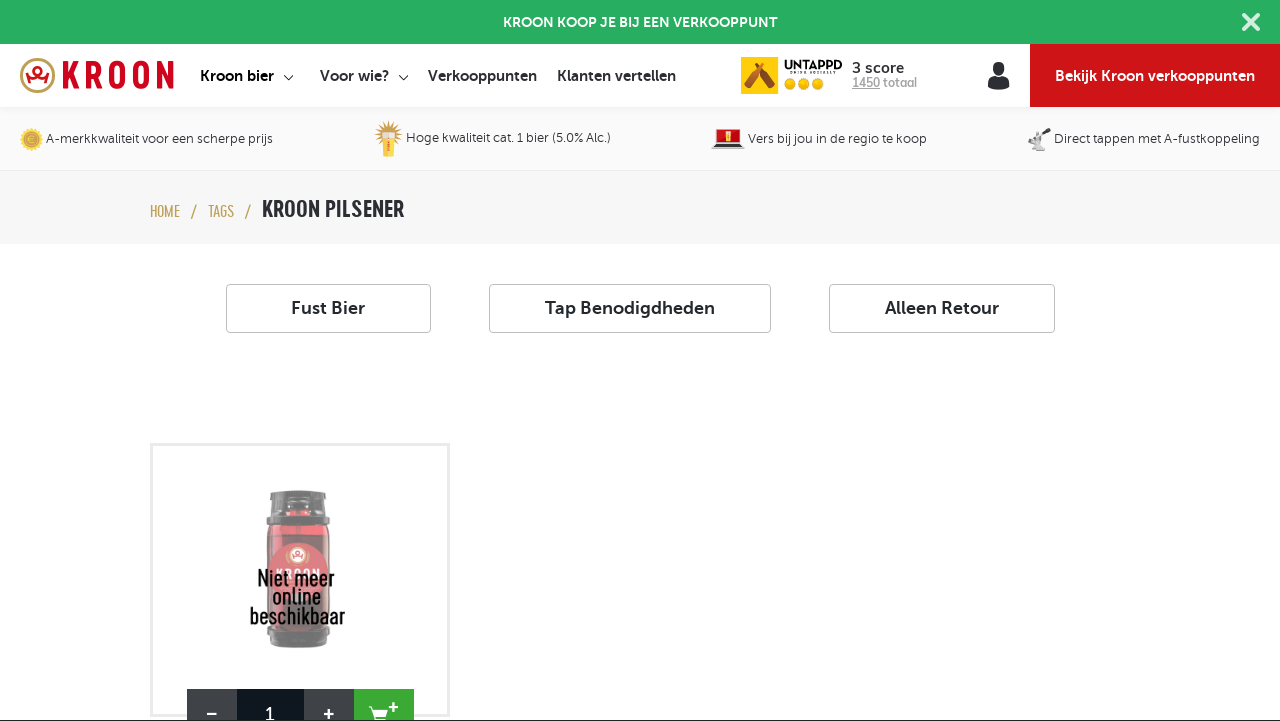

--- FILE ---
content_type: text/html;charset=utf-8
request_url: https://www.kroonbier.nl/tags/kroon-pilsener/?source=facebook
body_size: 8136
content:
<!DOCTYPE html>
<html lang="nl">
  <head>
    
                             
<script type="text/javascript">
   window.dataLayer = window.dataLayer || [];
   dataLayer.push({
                                                                            
                  ecomm_pagetype: "category",
                  ecomm_category: "Producten getagd met kroon pilsener",
                     
                                                                        ecomm_prodid: '',  
                  ecomm_totalvalue: ''
                       
                         
                  });
      
</script>

<!-- Google Tag Manager -->
<script>(function(w,d,s,l,i){w[l]=w[l]||[];w[l].push({'gtm.start':
new Date().getTime(),event:'gtm.js'});var f=d.getElementsByTagName(s)[0],
j=d.createElement(s),dl=l!='dataLayer'?'&l='+l:'';j.async=true;j.src=
'https://www.googletagmanager.com/gtm.js?id='+i+dl;f.parentNode.insertBefore(j,f);
})(window,document,'script','dataLayer','GTM-TKK9FRC');</script>
<!-- End Google Tag Manager -->

<script type="text/javascript">
_linkedin_partner_id = "1091169";
window._linkedin_data_partner_ids = window._linkedin_data_partner_ids || [];
window._linkedin_data_partner_ids.push(_linkedin_partner_id);
</script><script type="text/javascript">
(function(){var s = document.getElementsByTagName("script")[0];
var b = document.createElement("script");
b.type = "text/javascript";b.async = true;
b.src = "https://snap.licdn.com/li.lms-analytics/insight.min.js";
s.parentNode.insertBefore(b, s);})();
</script>
<noscript>
<img height="1" width="1" style="display:none;" alt="" src="https://dc.ads.linkedin.com/collect/?pid=1091169&fmt=gif
https://dc.ads.linkedin.com/collect/?pid=1091169&fmt=gif
" />
</noscript>    
    <meta charset="utf-8"/>
<!-- [START] 'blocks/head.rain' -->
<!--

  (c) 2008-2026 Lightspeed Netherlands B.V.
  http://www.lightspeedhq.com
  Generated: 30-01-2026 @ 19:50:35

-->
<link rel="canonical" href="https://www.kroonbier.nl/tags/kroon-pilsener/"/>
<link rel="alternate" href="https://www.kroonbier.nl/index.rss" type="application/rss+xml" title="Nieuwe producten"/>
<meta name="robots" content="noodp,noydir"/>
<meta property="og:url" content="https://www.kroonbier.nl/tags/kroon-pilsener/?source=facebook"/>
<meta property="og:site_name" content="Kroon Bier"/>
<meta property="og:title" content="kroon pilsener"/>
<meta property="og:description" content="Kroon levert snel en simpel ambachtelijk pilsner in 20L en 50L fusten bier tegen de beste prijs. Alleen online te bestellen en zonder contract."/>
<!--[if lt IE 9]>
<script src="https://cdn.webshopapp.com/assets/html5shiv.js?2025-02-20"></script>
<![endif]-->
<!-- [END] 'blocks/head.rain' -->
    <title>kroon pilsener - Kroon Bier</title>

    <meta name="description" content="Kroon levert snel en simpel ambachtelijk pilsner in 20L en 50L fusten bier tegen de beste prijs. Alleen online te bestellen en zonder contract." />
    <meta name="keywords" content="kroon, pilsener" />
    <meta http-equiv="X-UA-Compatible" content="IE=edge">
    <meta name="theme-color" content="#ffffff">
    <meta name="MobileOptimized" content="320">
    <meta name="HandheldFriendly" content="true">
    <meta name="viewport" content="width=device-width, initial-scale=1">
    <meta name="apple-mobile-web-app-capable" content="yes">
    <meta name="apple-mobile-web-app-status-bar-style" content="black">
    <meta property="fb:app_id" content="966242223397117"/>
    <link rel="shortcut icon" href="https://cdn.webshopapp.com/shops/163643/themes/107615/assets/favicon.ico?2022061714392920201125172131" type="image/x-icon" />
    <link rel="stylesheet" href="https://cdn.webshopapp.com/shops/163643/themes/107615/assets/bootstrap.css?2022061714392920201125172131" />
    <link rel="stylesheet" href="https://cdn.webshopapp.com/shops/163643/themes/107615/assets/owl-carousel.css?2022061714392920201125172131" />
    <link rel="stylesheet" href="https://cdn.webshopapp.com/assets/gui-2-0.css?2025-02-20" />
    <link rel="stylesheet" href="https://cdn.webshopapp.com/assets/gui-responsive-2-0.css?2025-02-20" />
    <link rel="stylesheet" media="screen" href="https://cdn.webshopapp.com/shops/163643/themes/107615/assets/screen.css?2022061714392920201125172131">
    <link rel="stylesheet" media="screen" href="https://cdn.webshopapp.com/shops/163643/themes/107615/assets/locaties.css?2022061714392920201125172131">
    <link rel="stylesheet" href="https://cdn.webshopapp.com/shops/163643/themes/107615/assets/custom.css?2022061714392920201125172131" />
    <link rel="stylesheet" href="https://cdn.webshopapp.com/shops/163643/themes/107615/assets/bxslider-min.css?2022061714392920201125172131" />
    <link rel="stylesheet" href="https://cdn.webshopapp.com/shops/163643/themes/107615/assets/seo-page.css?2022061714392920201125172131" />
    <link rel="stylesheet" href="https://cdn.webshopapp.com/shops/163643/themes/107615/assets/settings.css?2022061714392920201125172131" />
    
    <script src="https://cdn.webshopapp.com/shops/163643/themes/107615/assets/jquery-1-7-2.js?2022061714392920201125172131"></script>
    <script src="https://cdn.webshopapp.com/assets/jquery-ui-1-10-1.js?2025-02-20"></script>
    <script src='https://www.google.com/recaptcha/api.js' async defer></script>
    <script type="text/javascript" src="https://cdn.webshopapp.com/shops/163643/themes/107615/assets/owl-carousel.js?2022061714392920201125172131"></script>
    <script type="text/javascript" src="https://cdn.webshopapp.com/shops/163643/themes/107615/assets/bxslider-min.js?2022061714392920201125172131"></script>
    <script type="text/javascript" src="https://cdn.webshopapp.com/shops/163643/themes/107615/assets/guikroon.js?2022061714392920201125172131"></script>
    <link rel="icon" type="image/x-icon" href="https://cdn.webshopapp.com/shops/163643/themes/107615/assets/favicon.ico?2022061714392920201125172131">
    <link rel="apple-touch-icon" href="https://cdn.webshopapp.com/shops/163643/themes/107615/assets/apple-touch-icon.png?2022061714392920201125172131">
    
    <!-- include voor statiegeld / deposit functionality -->
    <script type="text/javascript" src="https://cdn.webshopapp.com/shops/163643/themes/107615/assets/statiegeldapp.js?2022061714392920201125172131"></script>

<!-- Activity name for this tag: Bavaria Missethoreca jan 2017 -->
<script type='text/javascript'>
var axel = Math.random()+"";
var a = axel * 10000000000000;
document.write('<img src="https://pubads.g.doubleclick.net/activity;xsp=245780;ord='+ a +'?" width=1 height=1 border=0/>');
</script>
<noscript>
<img src="https://pubads.g.doubleclick.net/activity;xsp=245780;ord=1?" width=1 height=1 border=0/>
</noscript>
    
  </head>
  <body>  
    
    <!-- Google Tag Manager (noscript) -->
    <noscript><iframe src="https://www.googletagmanager.com/ns.html?id=GTM-TKK9FRC"
    height="0" width="0" style="display:none;visibility:hidden"></iframe></noscript>
    <!-- End Google Tag Manager (noscript) -->
    
    <div id="root">
          <a href="https://www.kroonbier.nl/afhaal-locaties/">
     		<p id="notify">Kroon koop je bij een verkooppunt <i class="close icon-x"></i></p>      
      </a>
      
      <header id="top">
        
        <a href="#root" class="go-top"><i class="icon-arrow-up"></i></a>
        
        <p id="logo"><a href="https://www.kroonbier.nl/" accesskey="h">Kroon Bier</a></p>
        <nav id="skip">
          <ul>
            <li><a href="#nav" accesskey="n">Skip to navigation (n)</a></li>
            <li><a href="#content" accesskey="c">Skip to content (c)</a></li>
            <li><a href="#footer" accesskey="f">Skip to footer (f)</a></li>
          </ul>
        </nav>
        <nav id="nav" class="dropdown">
          <ul>
	                      	            	            	                            	                            	                            			            		            	                            	                            	              <li class="sub"><a href="https://www.kroonbier.nl/over-kroon-bier/" title="Kroon bier">Kroon bier</a>
                                	                                	                                	                		<ul>
                    	                				<li><a href="https://www.kroonbier.nl/over-kroon-bier/">Over Kroon</a></li>
                    	                				<li><a href="https://www.kroonbier.nl/hoe-werkt-kroon/">Hoe werkt Kroon?</a></li>
                    	                				<li><a href="/service/">Vraag &amp; contact</a></li>
                    	                		</ul>
                	                                	                                	                              </li>
          	            	            	            	                            	                            	                            	                            			            		            	                            	              <li class="sub"><a href="https://www.kroonbier.nl/online-bestellen/" title="Voor wie?">Voor wie?</a>
                                	                                	                                	                                	                		<ul>
                    	                				<li><a href="/online-bestellen/bierfusten-pils-bestellen-horeca/">Horeca</a></li>
                    	                				<li><a href="https://www.kroonbier.nl/online-bestellen/bierfusten-pils-bestellen-voor-jouw-vereniging/">Verenigingen</a></li>
                    	                				<li><a href="https://www.kroonbier.nl/online-bestellen/bierfusten-pils-bestellen-mkb">MKB</a></li>
                    	                				<li><a href="https://www.kroonbier.nl/online-bestellen/bierfusten-pils-bestellen-evenementen/">Evenementen</a></li>
                    	                				<li><a href="https://www.kroonbier.nl/online-bestellen/bierfusten-pils-bestellen-als-particulier">Particulieren</a></li>
                    	                		</ul>
                	                                	                              </li>
          	            	            	            	                            	                            	                            	                            	                            	              <li class=""><a href="https://www.kroonbier.nl/afhaal-locaties/" title="Verkooppunten">Verkooppunten</a>
                                	                                	                                	                                	                                	                              </li>
          	            	            	            	                            	                            	                            	                            	                            	              <li class=""><a href="https://www.kroonbier.nl/ondernemers/" title="Klanten vertellen">Klanten vertellen</a>
                                	                                	                                	                                	                                	                              </li>
          	          </ul>
                    <ul>
            <li class="score" data-val="3.0" data-max="5">
              <a rel="external" href="https://untappd.com/b/bierbrouwerij-de-koningshoeven-kroon/52577" class="mobile-hide">3 score</a>
              <a rel="external" href="https://untappd.com/b/bierbrouwerij-de-koningshoeven-kroon/52577" class="mobile-hide"><span>1450</span> totaal</a>
            </li>
                        <li class="user"><a id="GA-5" href="https://www.kroonbier.nl/account/">Mijn account</a></li>
                      
            <li class="a"><a id="GA-6" href="https://www.kroonbier.nl/afhaal-locaties/">Bekijk Kroon verkooppunten</a></li>
                      </ul>
        </nav>
      </header> 
      <div class="header-usp">
      	<ul class="desktop-only">
          <li><span class="img"><img src="https://cdn.webshopapp.com/shops/163643/themes/107615/assets/gallery-bd.svg" alt="BESTE PRIJS" width="23"></span> A-merkkwaliteit voor een scherpe prijs</li>
          <li><span class="img"><img src="https://cdn.webshopapp.com/shops/163643/themes/107615/assets/gallery-ba.svg" alt="AMBACHTELIJK PILSENER" width="29"></span> Hoge kwaliteit cat. 1 bier (5.0% Alc.)</li>
          <li><span class="img"><img src="https://cdn.webshopapp.com/shops/163643/themes/107615/assets/gallery-bb.svg" alt="ONLINE BESTELLEN" width="34"></span> Vers bij jou in de regio te koop</li>
                    <li><span class="img"><img src="https://cdn.webshopapp.com/shops/163643/themes/107615/assets/gallery-tapsmall.png" alt="BESTE PRIJS" width="23"></span> Direct tappen met A-fustkoppeling</li>
        </ul>
        <ul class="tablet-only slider-start">
          <li><span class="img"><img src="https://cdn.webshopapp.com/shops/163643/themes/107615/assets/gallery-bd.svg" alt="BESTE PRIJS" width="23"></span> A-merkkwaliteit voor een scherpe prijs</li>
          <li><span class="img"><img src="https://cdn.webshopapp.com/shops/163643/themes/107615/assets/gallery-ba.svg" alt="AMBACHTELIJK PILSENER" width="29"></span> Hoge kwaliteit cat. 1 bier (5.0% Alc.)</li>
          <li><span class="img"><img src="https://cdn.webshopapp.com/shops/163643/themes/107615/assets/gallery-bb.svg" alt="ONLINE BESTELLEN" width="34"></span> Vers bij jou in de regio te koop</li>
                    <li><span class="img"><img src="https://cdn.webshopapp.com/shops/163643/themes/107615/assets/gallery-tapsmall.png" alt="BESTE PRIJS" width="23"></span> Direct tappen met A-fustkoppeling</li>
        </ul>
        <ul class="mobile-only slider-start">
          <li><span class="img"><img src="https://cdn.webshopapp.com/shops/163643/themes/107615/assets/gallery-bd.svg" alt="BESTE PRIJS" width="23"></span> A-merkkwaliteit voor een scherpe prijs</li>
          <li><span class="img"><img src="https://cdn.webshopapp.com/shops/163643/themes/107615/assets/gallery-ba.svg" alt="AMBACHTELIJK PILSENER" width="29"></span> Hoge kwaliteit cat. 1 bier (5.0% Alc.)</li>
          <li><span class="img"><img src="https://cdn.webshopapp.com/shops/163643/themes/107615/assets/gallery-bb.svg" alt="ONLINE BESTELLEN" width="34"></span> Vers bij jou in de regio te koop</li>
                    <li><span class="img"><img src="https://cdn.webshopapp.com/shops/163643/themes/107615/assets/gallery-tapsmall.png" alt="BESTE PRIJS" width="23"></span> Direct tappen met A-fustkoppeling</li>
        </ul>
      </div>
      <form action="./" method="post" class="form-intro" data-error="Sorry geen toegang, je moet ten minste 18 jaar zijn">
        <div>
          <header>
            <p class="h1">wij zijn van 1627,<br> van welk jaar ben jij?</p>
            <p>Je moet ten minste 18 jaar zijn om deze website te bezoeken.</p>
          </header>
          <div class="date">
            <p class="year">
              <span>
                <span><input type="number" id="year-1" name="year-1" min="0" max="9" maxlength="1" value="1" required></span>
                <span><input type="number" id="year-2" name="year-2" min="0" max="9" maxlength="1" value="9" required></span>
                <span><input type="number" id="year-3" name="year-3" min="0" max="9" maxlength="1" required></span>
                <span><input type="number" id="year-4" name="year-4" min="0" max="9" maxlength="1" required></span>
              </span>
              <span>Vul je geboortejaar in</span>
            </p>
            <p class="month">
              <span>
                <span><input type="number" id="month-1" name="month-1" min="0" max="1" maxlength="1" required></span>
                <span><input type="number" id="month-2" name="month-2" min="0" max="9" maxlength="1" required></span>
              </span>
              <span>Vul je geboortemaand in</span>
            </p>
            <p class="day">
              <span>
                <span><input type="number" id="day-1" name="day-1" min="0" max="3" maxlength="1" required></span>
                <span><input type="number" id="day-2" name="day-2" min="0" max="9" maxlength="1" required></span>
              </span>
              <span>Vul je geboortedag in</span>
            </p>
          </div>
          <p class="check-a"><label for="intro-cookie"><input type="checkbox" id="intro-cookie" name="intro-cookie" checked> Onthoud mij</label></p>
        </div>
        <footer>
          <p>Door dit formulier in te zenden, ga je akkoord met het <a href="https://www.kroonbier.nl/service/privacy-policy/">cookie- en privacybeleid</a> van deze website. Deze website maakt gebruik van cookies. <a href="https://www.kroonbier.nl/service/privacy-policy/">Lees voor meer informatie ons cookie- en privacybeleid</a></p>
        </footer>
      </form>

            


<section id="content">
        <nav id="breadcrumbs">
          <ol>
            <li><a href="https://www.kroonbier.nl/" title="Home">Home</a></li>
                            <li><a href="https://www.kroonbier.nl/tags/" title="Tags">Tags</a></li>
                            <li><a href="https://www.kroonbier.nl/tags/kroon-pilsener/" title="kroon pilsener">kroon pilsener</a></li>
                      </ol>
                </nav>
      <nav>
        <ul class="list-b">
                    <li class="">
            <a id="GA-23" href="https://www.kroonbier.nl/fust-bier/"  title="Fust Bier">Fust Bier </a> 
                      </li>
                    <li class="">
            <a id="GA-23" href="https://www.kroonbier.nl/tap-benodigdheden/"  title="Tap Benodigdheden">Tap Benodigdheden </a> 
                      </li>
                    
                    
                    <li><a id="GA-24" data-popup="retouropdracht-voor-emballage">Alleen Retour</a></li>
                  </ul>
      </nav>
      <ul class="collection fly a">
                  <li>
  <span class="img">
    <a href="https://www.kroonbier.nl/fust-20-liter-online-bestellen.html" title="Kroon Fust 20 L">    <img src="https://cdn.webshopapp.com/shops/163643/files/399422410/380x566x2/kroon-fust-20-l.jpg" alt="Kroon Fust 20 L" width="190" height="283">
    </a>  </span>
  <form action="https://www.kroonbier.nl/cart/add/144923969/" class="product_configure_form_73358087" method="post">
    <span class="amount">
      <input type="number" id="gaa" name="quantity" class="qty" value="1" required>
    </span>
    <button type="submit" onclick="$('.product_configure_form_73358087').submit();" data-vid="144923969" class="cart">Plaats in winkelwagen</button>
  </form>
  <span class="title"><a href="https://www.kroonbier.nl/fust-20-liter-online-bestellen.html">Fust 20 L</a></span>
  <span class="price">€0,00</span>
    <span class="desc">Kroon pilsener in een 20L verpakking zonder statiegeld: lage gisting, categorie 1 (plato 11,3), 5% alcohol, bitterheid 21 EBU en kleur goudgeel (10 EBC). Het is verfrissend, licht fruitig, licht hoppig en heeft een milde bitterheid.</span>
  </li>

                </ul>
          
        
        </section>
                
      <footer id="footer">
  <div>
    <div class="vcard">
      <h3>Contactgegevens</h3>
      <p class="fn org">Kroonbier.nl</p>
      <p class="adr"><span class="street-address">De Stater 1</span>, <span class="postal-code">5737RV</span><br> <span class="locality">Lieshout</span>, <span class="country-name">Nederland</span></p>
      <p><a class="email">info//kroonbier/nl</a><br> <a href="tel:31499428787">+31 499 428 787</a></p>
      <ul class="social-a">
        <li><a rel="external" href="https://www.facebook.com/Kroonbier"><i class="icon-facebook"></i> <span>Facebook</span></a></li>
        <li><a rel="external" href="https://www.youtube.com/channel/UCYxxfRhwh2sadleQe-r37Ug"><i class="icon-youtube"></i> <span>YouTube</span></a></li>
      </ul>
    </div>
    <nav>
      <div>
        <h3><a href="https://www.kroonbier.nl/fust-bier/">Bekijk producten</a></h3>
        <h4>Fustbier</h4>
        <ul>
          <li><a href="https://www.kroonbier.nl/bierfust-20-liter-pils-vat.html">20L Fust Kroon bier</a></li>
          <li><a href="https://www.kroonbier.nl/fust-50-l-tapbier-pilsener.html">50L Fust Kroon bier</a></li>
        </ul>
      </div>
      <div>
        <h3>Over Kroon</h3>
        <ul>
          <li><a href="https://www.kroonbier.nl/over-kroon-bier/">Geschiedenis van Kroon</a></li>
          <li><a href="https://www.kroonbier.nl/hoe-werkt-kroon/">Hoe werkt Kroon?</a></li>
        </ul>
              </div>
      <div>
        <h3>Mijn account</h3>
        <ul>
          <li><a href="https://www.kroonbier.nl/account/">Inloggen / Registreren</a></li>
          <li><a href="https://www.kroonbier.nl/account/orders/">Mijn bestellingen</a></li>
          <li><a href="https://www.kroonbier.nl/account/logout/">Uitloggen</a></li>
        </ul>
      </div>
      <div>
        <h3>Vraag & contact</h3>
        <ul>
          <li><a href="https://www.kroonbier.nl/service/">Veelgestelde vragen</a></li>
        </ul>
      </div>
      <div>
        <h3>Accessoires</h3>
        <ul>
          <li><a href="https://www.kroonbier.nl/tap-benodigdheden/">Koppelset</a></li>
          <li><a href="https://www.kroonbier.nl/tap-benodigdheden/">Glaswerk</a></li>
          <li><a href="https://www.kroonbier.nl/tap-benodigdheden/">Taplenzen</a></li>
          <li><a href="https://www.kroonbier.nl/tap-benodigdheden/">Bierviltjes</a></li>
        </ul>
      </div>
      <div>
        <h3><a href="https://www.kroonbier.nl/online-bestellen/">Online bestellen</a></h3>
        <ul>
          <li><a href="https://www.kroonbier.nl/online-bestellen/bierfusten-pils-bestellen-rotterdam/">Afhalen Rotterdam</a></li>
          <li><a href="https://www.kroonbier.nl/online-bestellen/horecabier-bestellen/">Horecabier</a></li>
          <li><a href="https://www.kroonbier.nl/online-bestellen/bierfusten-pils-bestellen-evenementen/">Evenementen</a></li>
          <li><a href="https://www.kroonbier.nl/online-bestellen/bierfusten-pils-bestellen-particulieren/">Particulieren</a></li>
          <li><a href="https://www.kroonbier.nl/online-bestellen/bierfusten-pils-bestellen-campings/">Campings</a></li>
        </ul>
      </div>
      <div>

      </div>
      <div>
        <h3>Waarom Kroon bier</h3>
        <ul>
          <li><a href="https://www.kiyoh.com/reviews/1043298/kroon_bier" target="_blank">Reviews over Kroonbier.nl</a></li>
          <li><a href="https://untappd.com/b/bavaria-brouwerij-kroon/52577" target="_blank">Reviews over ons bier</a></li>
                  </ul>
      </div>
    </nav>
  </div>
  
    
  <p>
    <img class="footer-pay-image" src="https://cdn.webshopapp.com/shops/163643/themes/107615/assets/ideal-logo.png?2022061714392920201125172131">
    <span class="footer-pay-text">
    © <span class="date">2026</span> Kroon Bier
        <a href="/service/general-terms-conditions/">Algemene Voorwaarden</a>
    <a href="/service/disclaimer/">Disclaimer</a>
    <a href="/service/privacy-policy/">Cookies & Privacy</a>
    </span>
  </p>
<!--   <img src="https://rtd-tm.everesttech.net/upi/?sid=fPx0EL7IMwBI0xoJt1Je&cs=1"/> -->
</footer>
              
 <div class="rich-snippet text-center">
   <div itemscope itemtype="http://data-vocabulary.org/Review-aggregate">
    <span class="strong" itemprop="itemreviewed">Kroon Bier</span>
    <span itemprop="rating" itemscope itemtype="http://data-vocabulary.org/Rating">
    <span itemprop="average"> 9,0</span> / <span itemprop="best">10</span></span> -
    <span itemprop="count"> 326 </span> Reviews @ <a target="_blank" href="https://www.kiyoh.com/reviews/1043298/kroon_bier">Kiyoh</a> 
   </div>
 </div>
<script>
$(document).ready(function(){

  
   var locationDetail;
  
  $('input[name="shipment_method"]').change(function(){
    // alert('ship');
    var date = $('#delivery-date').val();
    var text = $('.opmerkingen').val();
    var location = $('#selected-location strong').text();
    if (location == 'Van den Heuvel Uden'){
      locationDetail = 2;
    }else if(location == 'Kroon bier Den Bosch' || location == 'Kroon bier Rotterdam' || location == 'Kroon bier Amsterdam'){
      locationDetail = 1;
    }else{
      locationDetail = 3;
    }
    $('#gui-form-comment').val('Bezorg datum: ' + date + "++" + text + '||' + locationDetail + '||' + location);
  });
  
  $('input[name="payment_method"]').change(function(){
    // alert('pay');
    var date = $('#delivery-date').val();
    var text = $('.opmerkingen').val();
    var location = $('#selected-location strong').text();
    if (location == 'Van den Heuvel Uden'){
      locationDetail = 2;
    }else if(location == 'Kroon bier Den Bosch' || location == 'Kroon bier Rotterdam' || location == 'Kroon bier Amsterdam'){
      locationDetail = 1;
    }else{
      locationDetail = 3;
    }
    $('#gui-form-comment').val('Bezorg datum: ' + date + "++" + text + '||' + locationDetail + '||' + location);
  });

  $('#delivery-date').change(function(){
    var date = $('#delivery-date').val();
    var text = $('.opmerkingen').val();
    var location = $('#selected-location strong').text();
    if (location == 'Van den Heuvel Uden'){
      locationDetail = 2;
    }else if(location == 'Kroon bier Den Bosch' || location == 'Kroon bier Rotterdam' || location == 'Kroon bier Amsterdam'){
      locationDetail = 1;
    }else{
      locationDetail = 3;
    }
    $('#gui-form-comment').val('Bezorg datum: ' + date + "++" + text + '||' + locationDetail + '||' + location);
  });
  
  $('.opmerkingen').change(function(){
    var date = $('#delivery-date').val();
    var text = $('.opmerkingen').val();
    var location = $('#selected-location strong').text();
    if (location == 'Van den Heuvel Uden'){
      locationDetail = 2;
    }else if(location == 'Kroon bier Den Bosch' || location == 'Kroon bier Rotterdam' || location == 'Kroon bier Amsterdam'){
      locationDetail = 1;
    }else{
      locationDetail = 3;
    }
    $('#gui-form-comment').val('Bezorg datum: ' + date + "++" + text + '||' + locationDetail + '||' + location);
  });
  
  $('#gui-block-review').click(function(){
    var date = $('#delivery-date').val();
    var text = $('.opmerkingen').val();
    var location = $('#selected-location strong').text();
    if (location == 'Van den Heuvel Uden'){
      locationDetail = 2;
    }else if(location == 'Kroon bier Den Bosch' || location == 'Kroon bier Rotterdam' || location == 'Kroon bier Amsterdam'){
      locationDetail = 1;
    }else{
      locationDetail = 3;
    }
    $('#gui-form-comment').val('Bezorg datum: ' + date + "++" + text + '||' + locationDetail + '||' + location);
  });
  
});
</script>      
      <form method="post" class="popup-a" title="retouropdracht-voor-emballage">
  <header>
    <h2>Emballage van uw vorige bestelling?</h2>
    <p>Heeft u eerder bij Kroonbier besteld? Vul hieronder in welke Kroon emballage wij voor je retour moeten nemen. We maken het statiegeld na ontvangst van de fusten terug naar je over.</p>
  </header>
  <p class="link-a text-center" style="margin:10px 0;">
    <a id="GA-25" class="close addretour" href="#">Toevoegen</a>
    <a id="GA-26" class="a needankje" href="https://www.kroonbier.nl/cart/">Nee, niet nodig</a>
  </p>
  <ul class="list-amount a">
    <li>
      50 l. Retour<span class="mobile-hide">en</span>
      <span class="amount">
        <label for="pab">Aantal</label>
        <input type="number" id="pab" name="pab" value="0" class="qty50" required>
      </span>
    </li>
    <li style="font-size:30px;">
      2 kg. Koolzuur
      <span class="amount">
        <label for="pab">Aantal</label>
        <input type="number" id="pab" name="pab" value="0" class="qty2" required>
      </span>
    </li>
    <li style="font-size:30px;">
      10 kg. Koolzuur
      <span class="amount">
        <label for="pab">Aantal</label>
        <input type="number" id="pab" name="pab" value="0" class="qty10" required>
      </span>
    </li>
  </ul>
</form>      
    </div>
    
    <!-- [START] 'blocks/body.rain' -->
<script>
(function () {
  var s = document.createElement('script');
  s.type = 'text/javascript';
  s.async = true;
  s.src = 'https://www.kroonbier.nl/services/stats/pageview.js';
  ( document.getElementsByTagName('head')[0] || document.getElementsByTagName('body')[0] ).appendChild(s);
})();
</script>
  <style>
        #gui-form .valid-products .gui-confirm-buttons {
                display: none;
        }

        #gui-form #validCheckout {
                cursor: pointer;
        }
</style>
<script>
        (function() {
                setDefaultShippingMethod();
                removePromotionProductFromCart();
        })();

        /**
         *
         * @param cname
         * @returns {*}
         */
        function getCookie(cname) {
                var name = cname + "=";
                var decodedCookie = decodeURIComponent(document.cookie);
                var ca = decodedCookie.split(';');
                for(var i = 0; i <ca.length; i++) {
                      var c = ca[i];
                      while (c.charAt(0) == ' ') {
                          c = c.substring(1);
                      }
                      if (c.indexOf(name) == 0) {
                          return c.substring(name.length, c.length);
                      }
                }
                return "";
        }

        /**
         *
         * @param cname
         * @param cvalue
         * @param time
         */
        function setCookie(cname, cvalue, time) {
                var d = new Date();
                d.setTime(d.getTime() + time);
                var expires = "expires="+ d.toUTCString();
                document.cookie = cname + "=" + cvalue + ";" + expires + ";path=/";
        }

        /**
         *
         * @param message string
         * @param type string
         */
        function showMessage(message, type) {
                $('.gui-progressbar').after('<div id="gui-message-other" class="gui-messages"><ul class="gui-'+ type +'"><li>'+ message +'</li></ul></div>');
        }

        function setDefaultShippingMethod() {
                form = $('#gui-form-shipping');

                if(form.length < 1)
                      return;

                methods = $(form).find('input[name=method]');

                if(methods.length) {
                      $.each(methods, function(key, method) {
                          if(!$(method).prop('checked')) {
                              $(method).prop('checked', true);
                              $(form).submit();
                          }
                      });
                }
        }

        /**
         *
         */
        function setFormUrl(link) {
                $('#gui-form').attr('action', link);
        }
        
        /**
         *
         */
        function removePromotionProductFromCart() {
                if (typeof(Checkout) !== 'undefined') {

                      products = Checkout.data.quote.products;

                      blockProductsId = ["41350544"];
                      validFormUrl = 'htt'+'p://dmws.interactivated.me/index.php?action=ajaxValidOrder';

                      specialProducts = false;

                      if(getCookie('message')) {
                          showMessage('U komt helaas niet in aanmerking voor deze promotie. Product verwijderd uit uw winkelmandje.', 'error');
                          setCookie('message', false, 1);
                      }

                      if(products.length == 0) {
                          showMessage('Je winkelwagen is leeg.', 'warning');
                      }

                      $.each(products, function (index, product) {
                          productId = product.product_id.toString();

                          $.each(blockProductsId, function (i, pId) {
                              if (pId == productId) {
                                  specialProducts = true;
                              }
                          });
                      });

                      if (specialProducts) {
                          $('#gui-block-review').addClass('valid-products').after('<a id="validCheckout" class="gui-button-small gui-button-action">Kopen</a>');
                          var formUrl = $('#gui-form').attr('action');
                          setFormUrl('');

                          $.ajaxPrefilter(function (options) {
                              if (options.crossDomain && $.support.cors) {
                                  options.url = 'https://cors-anywhere.herokuapp.com/' + options.url;
                              }
                          });

                          $('#validCheckout').click(function() {
                              $.ajax({
                                  method: 'POST',
                                  url: validFormUrl,
                                  data: { checkout: Checkout.data.id },
                                  beforeSend: function () {
                                      showMessage('We controleren of u in aanmerking komt voor deze promotie op basis van de ingevoerde gegevens.', 'info');
                                      $('html, body').animate({
                                          scrollTop: $(".gui-form").offset().top
                                      }, 2000);
                                  },
                    }).done(function (data) {
                                  $('#gui-message-other').remove();
                                  data = $.parseJSON(data);
                                  if (data.error == false) {
                                      setFormUrl(formUrl);
                                      $('#gui-form').submit();
                                  } else {
                                      setCookie('message', true, 36000);
                                      location.reload();
                                  }
                              }).error(function () {
                                  setFormUrl(formUrl);
                                  $('#gui-form').submit();
                              });
                          });
                      }
                }
        }
</script>

<!-- [END] 'blocks/body.rain' -->
    <meta name="msapplication-config" content="https://cdn.webshopapp.com/shops/163643/themes/107615/assets/browserconfig.xml?2022061714392920201125172131">
<meta property="og:title" content="kroon pilsener">
<meta property="og:type" content="website"> 
<meta property="og:description" content="Kroon levert snel en simpel ambachtelijk pilsner in 20L en 50L fusten bier tegen de beste prijs. Alleen online te bestellen en zonder contract.">
<meta property="og:site_name" content="Kroon Bier">
<meta property="og:url" content="https://www.kroonbier.nl/">
<meta property="og:image" content="https://cdn.webshopapp.com/shops/163643/themes/107615/assets/main-slider-streaming-1000.jpg?2022061714392920201125172131">
<meta name="twitter:title" content="kroon pilsener">
<meta name="twitter:description" content="Kroon levert snel en simpel ambachtelijk pilsner in 20L en 50L fusten bier tegen de beste prijs. Alleen online te bestellen en zonder contract.">
<meta name="twitter:site" content="Kroon Bier">
<meta name="twitter:card" content="https://cdn.webshopapp.com/shops/163643/themes/107615/assets/logo-kroon.png?2022061714392920201125172131">
<meta name="twitter:image" content="https://cdn.webshopapp.com/shops/163643/themes/107615/assets/main-slider-streaming-1000.jpg?2022061714392920201125172131">
<script type="application/ld+json">
  [
        {
      "@context": "http://schema.org/",
      "@type": "Organization",
      "url": "https://www.kroonbier.nl/",
      "name": "Kroon Bier",
      "legalName": "Kroon Bier",
      "description": "Kroon levert snel en simpel ambachtelijk pilsner in 20L en 50L fusten bier tegen de beste prijs. Alleen online te bestellen en zonder contract.",
      "logo": "https://cdn.webshopapp.com/shops/163643/themes/107615/assets/logo-kroon.png?2022061714392920201125172131",
      "image": "https://cdn.webshopapp.com/shops/163643/themes/107615/assets/main-slider-streaming-1000.jpg?2022061714392920201125172131",
      "contactPoint": {
        "@type": "ContactPoint",
        "contactType": "Customer service",
        "telephone": "+31 499 428 787"
      },
      "address": {
        "@type": "PostalAddress",
        "streetAddress": "De Stater 1",
        "addressLocality": "Lieshout",
        "postalCode": "5737RV",
        "addressCountry": "NL"
      }
    },
    { 
      "@context": "http://schema.org", 
      "@type": "WebSite", 
      "url": "https://www.kroonbier.nl/", 
      "name": "Kroon Bier",
      "description": "Kroon levert snel en simpel ambachtelijk pilsner in 20L en 50L fusten bier tegen de beste prijs. Alleen online te bestellen en zonder contract.",
      "author": [
        {
          "@type": "Organization",
          "url": "https://www.dmws.nl/",
          "name": "DMWS B.V.",
          "address": {
            "@type": "PostalAddress",
            "streetAddress": "Klokgebouw 195 (Strijp-S)",
            "addressLocality": "Eindhoven",
            "addressRegion": "NB",
            "postalCode": "5617 AB",
            "addressCountry": "NL"
          }
        }
      ]
    }
  ]
</script>    
    <script src="https://cdn.webshopapp.com/shops/163643/themes/107615/assets/plugins.js?2022061714392920201125172131"></script>
    <script src="https://cdn.webshopapp.com/shops/163643/themes/107615/assets/scripts.js?2022061714392920201125172131"></script>
    <script src="https://cdn.webshopapp.com/shops/163643/themes/107615/assets/mobile.js?2022061714392920201125172131"></script>
    
        <script type="text/javascript">
var _ac = {};

(function(d, t) {
 var a = d.createElement(t), s = d.getElementsByTagName(t)[0];
 a.async = a.src = '//pixel.adcrowd.com/smartpixel/a226e450e214f350856e2980b6e55ac9.js';
 s.parentNode.insertBefore(a, s);
}(document, 'script'));
</script>  </body>
</html>

<script>
$(document).ready(function() {
  	$( ".text-left-image-right" ).each(function( index ) {
      var backgroundOne = $(this).find('.image img').attr('src');
      $(this).find('.image').css({"background-image": "url("+ backgroundOne +")"});
    });
  	$( ".image-left-text-right" ).each(function( index ) {
      var backgroundTwo = $(this).find('.image img').attr('src');
      $(this).find('.image').css({"background-image": "url("+ backgroundTwo +")"});
    });
		// Show or hide the sticky footer button
		$(window).scroll(function() {
				if ($(this).scrollTop() > 200) {
					$('.go-top').fadeIn(200);
				} else {
					$('.go-top').fadeOut(200);
				}
			});
		});
</script>

--- FILE ---
content_type: text/css; charset=UTF-8
request_url: https://cdn.webshopapp.com/shops/163643/themes/107615/assets/bootstrap.css?2022061714392920201125172131
body_size: 19855
content:
/*!
* Bootstrap v3.3.6 (http://getbootstrap.com)
* Copyright 2011-2015 Twitter,Inc.
* Licensed under MIT (https://github.com/twbs/bootstrap/blob/master/LICENSE)
*/
/*! normalize.css v3.0.3 | MIT License | github.com/necolas/normalize.css */
html {font-family:sans-serif;-webkit-text-size-adjust:100%;-ms-text-size-adjust:100%;}
body {margin:0;}
article,aside,details,figcaption,figure,footer,header,hgroup,main,menu,nav,section,summary {display:block;}
audio,canvas,progress,video {display:inline-block;vertical-align:baseline;}
audio:not([controls]) {
display:none;height:0;}
[hidden],template {display:none;}
a {background-color:transparent;}
a:active,a:hover {outline:0;}
abbr[title] {border-bottom:1px dotted;}
b,strong {font-weight:bold;}
dfn {font-style:italic;}
h1 {margin:.67em 0;font-size:2em;}
mark {color:#000;background:#ff0;}
small {font-size:80%;}
sub,sup {position:relative;font-size:75%;line-height:0;vertical-align:baseline;}
sup {top:-.5em;}
sub {bottom:-.25em;}
img {border:0;}
svg:not(:root) {
overflow:hidden;}
figure {margin:1em 40px;}
hr {height:0;-webkit-box-sizing:content-box;-moz-box-sizing:content-box;box-sizing:content-box;}
pre {overflow:auto;}
code,kbd,pre,samp {font-family:monospace,monospace;font-size:1em;}
button,input,optgroup,select,textarea {margin:0;font:inherit;color:inherit;}
button {overflow:visible;}
button,select {text-transform:none;}
button,html input[type="button"],input[type="reset"],input[type="submit"] {-webkit-appearance:button;cursor:pointer;}
button[disabled],html input[disabled] {cursor:default;}
button::-moz-focus-inner,input::-moz-focus-inner {padding:0;border:0;}
input {line-height:normal;}
input[type="checkbox"],input[type="radio"] {-webkit-box-sizing:border-box;-moz-box-sizing:border-box;box-sizing:border-box;padding:0;}
input[type="number"]::-webkit-inner-spin-button,input[type="number"]::-webkit-outer-spin-button {height:auto;}
input[type="search"] {-webkit-box-sizing:content-box;-moz-box-sizing:content-box;box-sizing:content-box;-webkit-appearance:textfield;}
input[type="search"]::-webkit-search-cancel-button,input[type="search"]::-webkit-search-decoration {-webkit-appearance:none;}
fieldset {padding:.35em .625em .75em;margin:0 2px;border:1px solid #c0c0c0;}
legend {padding:0;border:0;}
textarea {overflow:auto;}
optgroup {font-weight:bold;}
table {border-spacing:0;border-collapse:collapse;}
td,th {padding:0;}
/*! Source:https://github.com/h5bp/html5-boilerplate/blob/master/src/css/main.css */
@media print {*,*:before,*:after {color:#000 !important;text-shadow:none !important;background:transparent !important;-webkit-box-shadow:none !important;box-shadow:none !important;}
a,a:visited {text-decoration:underline;}
a[href]:after {content:" (" attr(href) ")";}
abbr[title]:after {content:" (" attr(title) ")";}
a[href^="#"]:after,a[href^="javascript:"]:after {content:"";}
pre,blockquote {border:1px solid #999;page-break-inside:avoid;}
thead {display:table-header-group;}
tr,img {page-break-inside:avoid;}
img {max-width:100% !important;}
p,h2,h3 {orphans:3;widows:3;}
h2,h3 {page-break-after:avoid;}
.navbar {display:none;}
.btn > .caret,.dropup > .btn > .caret {border-top-color:#000 !important;}
.label {border:1px solid #000;}
.table {border-collapse:collapse !important;}
.table td,.table th {background-color:#fff !important;}
.table-bordered th,.table-bordered td {border:1px solid #ddd !important;}
}
@font-face {font-family:'Glyphicons Halflings';src:url('glyphicons-halflings-regular.eot');src:url('glyphicons-halflings-regular.eot?#iefix') format('embedded-opentype'),url('glyphicons-halflings-regular.woff2') format('woff2'),url('glyphicons-halflings-regular.woff') format('woff'),url('glyphicons-halflings-regular.ttf') format('truetype'),url('glyphicons-halflings-regular.svg#glyphicons_halflingsregular') format('svg');}
.glyphicon {position:relative;top:1px;display:inline-block;font-family:'Glyphicons Halflings';font-style:normal;font-weight:normal;line-height:1;-webkit-font-smoothing:antialiased;-moz-osx-font-smoothing:grayscale;}
.glyphicon-asterisk:before {content:"\002a";}
.glyphicon-plus:before {content:"\002b";}
.glyphicon-euro:before,.glyphicon-eur:before {content:"\20ac";}
.glyphicon-minus:before {content:"\2212";}
.glyphicon-cloud:before {content:"\2601";}
.glyphicon-envelope:before {content:"\2709";}
.glyphicon-pencil:before {content:"\270f";}
.glyphicon-glass:before {content:"\e001";}
.glyphicon-music:before {content:"\e002";}
.glyphicon-search:before {content:"\e003";}
.glyphicon-heart:before {content:"\e005";}
.glyphicon-star:before {content:"\e006";}
.glyphicon-star-empty:before {content:"\e007";}
.glyphicon-user:before {content:"\e008";}
.glyphicon-film:before {content:"\e009";}
.glyphicon-th-large:before {content:"\e010";}
.glyphicon-th:before {content:"\e011";}
.glyphicon-th-list:before {content:"\e012";}
.glyphicon-ok:before {content:"\e013";}
.glyphicon-remove:before {content:"\e014";}
.glyphicon-zoom-in:before {content:"\e015";}
.glyphicon-zoom-out:before {content:"\e016";}
.glyphicon-off:before {content:"\e017";}
.glyphicon-signal:before {content:"\e018";}
.glyphicon-cog:before {content:"\e019";}
.glyphicon-trash:before {content:"\e020";}
.glyphicon-home:before {content:"\e021";}
.glyphicon-file:before {content:"\e022";}
.glyphicon-time:before {content:"\e023";}
.glyphicon-road:before {content:"\e024";}
.glyphicon-download-alt:before {content:"\e025";}
.glyphicon-download:before {content:"\e026";}
.glyphicon-upload:before {content:"\e027";}
.glyphicon-inbox:before {content:"\e028";}
.glyphicon-play-circle:before {content:"\e029";}
.glyphicon-repeat:before {content:"\e030";}
.glyphicon-refresh:before {content:"\e031";}
.glyphicon-list-alt:before {content:"\e032";}
.glyphicon-lock:before {content:"\e033";}
.glyphicon-flag:before {content:"\e034";}
.glyphicon-headphones:before {content:"\e035";}
.glyphicon-volume-off:before {content:"\e036";}
.glyphicon-volume-down:before {content:"\e037";}
.glyphicon-volume-up:before {content:"\e038";}
.glyphicon-qrcode:before {content:"\e039";}
.glyphicon-barcode:before {content:"\e040";}
.glyphicon-tag:before {content:"\e041";}
.glyphicon-tags:before {content:"\e042";}
.glyphicon-book:before {content:"\e043";}
.glyphicon-bookmark:before {content:"\e044";}
.glyphicon-print:before {content:"\e045";}
.glyphicon-camera:before {content:"\e046";}
.glyphicon-font:before {content:"\e047";}
.glyphicon-bold:before {content:"\e048";}
.glyphicon-italic:before {content:"\e049";}
.glyphicon-text-height:before {content:"\e050";}
.glyphicon-text-width:before {content:"\e051";}
.glyphicon-align-left:before {content:"\e052";}
.glyphicon-align-center:before {content:"\e053";}
.glyphicon-align-right:before {content:"\e054";}
.glyphicon-align-justify:before {content:"\e055";}
.glyphicon-list:before {content:"\e056";}
.glyphicon-indent-left:before {content:"\e057";}
.glyphicon-indent-right:before {content:"\e058";}
.glyphicon-facetime-video:before {content:"\e059";}
.glyphicon-picture:before {content:"\e060";}
.glyphicon-map-marker:before {content:"\e062";}
.glyphicon-adjust:before {content:"\e063";}
.glyphicon-tint:before {content:"\e064";}
.glyphicon-edit:before {content:"\e065";}
.glyphicon-share:before {content:"\e066";}
.glyphicon-check:before {content:"\e067";}
.glyphicon-move:before {content:"\e068";}
.glyphicon-step-backward:before {content:"\e069";}
.glyphicon-fast-backward:before {content:"\e070";}
.glyphicon-backward:before {content:"\e071";}
.glyphicon-play:before {content:"\e072";}
.glyphicon-pause:before {content:"\e073";}
.glyphicon-stop:before {content:"\e074";}
.glyphicon-forward:before {content:"\e075";}
.glyphicon-fast-forward:before {content:"\e076";}
.glyphicon-step-forward:before {content:"\e077";}
.glyphicon-eject:before {content:"\e078";}
.glyphicon-chevron-left:before {content:"\e079";}
.glyphicon-chevron-right:before {content:"\e080";}
.glyphicon-plus-sign:before {content:"\e081";}
.glyphicon-minus-sign:before {content:"\e082";}
.glyphicon-remove-sign:before {content:"\e083";}
.glyphicon-ok-sign:before {content:"\e084";}
.glyphicon-question-sign:before {content:"\e085";}
.glyphicon-info-sign:before {content:"\e086";}
.glyphicon-screenshot:before {content:"\e087";}
.glyphicon-remove-circle:before {content:"\e088";}
.glyphicon-ok-circle:before {content:"\e089";}
.glyphicon-ban-circle:before {content:"\e090";}
.glyphicon-arrow-left:before {content:"\e091";}
.glyphicon-arrow-right:before {content:"\e092";}
.glyphicon-arrow-up:before {content:"\e093";}
.glyphicon-arrow-down:before {content:"\e094";}
.glyphicon-share-alt:before {content:"\e095";}
.glyphicon-resize-full:before {content:"\e096";}
.glyphicon-resize-small:before {content:"\e097";}
.glyphicon-exclamation-sign:before {content:"\e101";}
.glyphicon-gift:before {content:"\e102";}
.glyphicon-leaf:before {content:"\e103";}
.glyphicon-fire:before {content:"\e104";}
.glyphicon-eye-open:before {content:"\e105";}
.glyphicon-eye-close:before {content:"\e106";}
.glyphicon-warning-sign:before {content:"\e107";}
.glyphicon-plane:before {content:"\e108";}
.glyphicon-calendar:before {content:"\e109";}
.glyphicon-random:before {content:"\e110";}
.glyphicon-comment:before {content:"\e111";}
.glyphicon-magnet:before {content:"\e112";}
.glyphicon-chevron-up:before {content:"\e113";}
.glyphicon-chevron-down:before {content:"\e114";}
.glyphicon-retweet:before {content:"\e115";}
.glyphicon-shopping-cart:before {content:"\e116";}
.glyphicon-folder-close:before {content:"\e117";}
.glyphicon-folder-open:before {content:"\e118";}
.glyphicon-resize-vertical:before {content:"\e119";}
.glyphicon-resize-horizontal:before {content:"\e120";}
.glyphicon-hdd:before {content:"\e121";}
.glyphicon-bullhorn:before {content:"\e122";}
.glyphicon-bell:before {content:"\e123";}
.glyphicon-certificate:before {content:"\e124";}
.glyphicon-thumbs-up:before {content:"\e125";}
.glyphicon-thumbs-down:before {content:"\e126";}
.glyphicon-hand-right:before {content:"\e127";}
.glyphicon-hand-left:before {content:"\e128";}
.glyphicon-hand-up:before {content:"\e129";}
.glyphicon-hand-down:before {content:"\e130";}
.glyphicon-circle-arrow-right:before {content:"\e131";}
.glyphicon-circle-arrow-left:before {content:"\e132";}
.glyphicon-circle-arrow-up:before {content:"\e133";}
.glyphicon-circle-arrow-down:before {content:"\e134";}
.glyphicon-globe:before {content:"\e135";}
.glyphicon-wrench:before {content:"\e136";}
.glyphicon-tasks:before {content:"\e137";}
.glyphicon-filter:before {content:"\e138";}
.glyphicon-briefcase:before {content:"\e139";}
.glyphicon-fullscreen:before {content:"\e140";}
.glyphicon-dashboard:before {content:"\e141";}
.glyphicon-paperclip:before {content:"\e142";}
.glyphicon-heart-empty:before {content:"\e143";}
.glyphicon-link:before {content:"\e144";}
.glyphicon-phone:before {content:"\e145";}
.glyphicon-pushpin:before {content:"\e146";}
.glyphicon-usd:before {content:"\e148";}
.glyphicon-gbp:before {content:"\e149";}
.glyphicon-sort:before {content:"\e150";}
.glyphicon-sort-by-alphabet:before {content:"\e151";}
.glyphicon-sort-by-alphabet-alt:before {content:"\e152";}
.glyphicon-sort-by-order:before {content:"\e153";}
.glyphicon-sort-by-order-alt:before {content:"\e154";}
.glyphicon-sort-by-attributes:before {content:"\e155";}
.glyphicon-sort-by-attributes-alt:before {content:"\e156";}
.glyphicon-unchecked:before {content:"\e157";}
.glyphicon-expand:before {content:"\e158";}
.glyphicon-collapse-down:before {content:"\e159";}
.glyphicon-collapse-up:before {content:"\e160";}
.glyphicon-log-in:before {content:"\e161";}
.glyphicon-flash:before {content:"\e162";}
.glyphicon-log-out:before {content:"\e163";}
.glyphicon-new-window:before {content:"\e164";}
.glyphicon-record:before {content:"\e165";}
.glyphicon-save:before {content:"\e166";}
.glyphicon-open:before {content:"\e167";}
.glyphicon-saved:before {content:"\e168";}
.glyphicon-import:before {content:"\e169";}
.glyphicon-export:before {content:"\e170";}
.glyphicon-send:before {content:"\e171";}
.glyphicon-floppy-disk:before {content:"\e172";}
.glyphicon-floppy-saved:before {content:"\e173";}
.glyphicon-floppy-remove:before {content:"\e174";}
.glyphicon-floppy-save:before {content:"\e175";}
.glyphicon-floppy-open:before {content:"\e176";}
.glyphicon-credit-card:before {content:"\e177";}
.glyphicon-transfer:before {content:"\e178";}
.glyphicon-cutlery:before {content:"\e179";}
.glyphicon-header:before {content:"\e180";}
.glyphicon-compressed:before {content:"\e181";}
.glyphicon-earphone:before {content:"\e182";}
.glyphicon-phone-alt:before {content:"\e183";}
.glyphicon-tower:before {content:"\e184";}
.glyphicon-stats:before {content:"\e185";}
.glyphicon-sd-video:before {content:"\e186";}
.glyphicon-hd-video:before {content:"\e187";}
.glyphicon-subtitles:before {content:"\e188";}
.glyphicon-sound-stereo:before {content:"\e189";}
.glyphicon-sound-dolby:before {content:"\e190";}
.glyphicon-sound-5-1:before {content:"\e191";}
.glyphicon-sound-6-1:before {content:"\e192";}
.glyphicon-sound-7-1:before {content:"\e193";}
.glyphicon-copyright-mark:before {content:"\e194";}
.glyphicon-registration-mark:before {content:"\e195";}
.glyphicon-cloud-download:before {content:"\e197";}
.glyphicon-cloud-upload:before {content:"\e198";}
.glyphicon-tree-conifer:before {content:"\e199";}
.glyphicon-tree-deciduous:before {content:"\e200";}
.glyphicon-cd:before {content:"\e201";}
.glyphicon-save-file:before {content:"\e202";}
.glyphicon-open-file:before {content:"\e203";}
.glyphicon-level-up:before {content:"\e204";}
.glyphicon-copy:before {content:"\e205";}
.glyphicon-paste:before {content:"\e206";}
.glyphicon-alert:before {content:"\e209";}
.glyphicon-equalizer:before {content:"\e210";}
.glyphicon-king:before {content:"\e211";}
.glyphicon-queen:before {content:"\e212";}
.glyphicon-pawn:before {content:"\e213";}
.glyphicon-bishop:before {content:"\e214";}
.glyphicon-knight:before {content:"\e215";}
.glyphicon-baby-formula:before {content:"\e216";}
.glyphicon-tent:before {content:"\26fa";}
.glyphicon-blackboard:before {content:"\e218";}
.glyphicon-bed:before {content:"\e219";}
.glyphicon-apple:before {content:"\f8ff";}
.glyphicon-erase:before {content:"\e221";}
.glyphicon-hourglass:before {content:"\231b";}
.glyphicon-lamp:before {content:"\e223";}
.glyphicon-duplicate:before {content:"\e224";}
.glyphicon-piggy-bank:before {content:"\e225";}
.glyphicon-scissors:before {content:"\e226";}
.glyphicon-bitcoin:before {content:"\e227";}
.glyphicon-btc:before {content:"\e227";}
.glyphicon-xbt:before {content:"\e227";}
.glyphicon-yen:before {content:"\00a5";}
.glyphicon-jpy:before {content:"\00a5";}
.glyphicon-ruble:before {content:"\20bd";}
.glyphicon-rub:before {content:"\20bd";}
.glyphicon-scale:before {content:"\e230";}
.glyphicon-ice-lolly:before {content:"\e231";}
.glyphicon-ice-lolly-tasted:before {content:"\e232";}
.glyphicon-education:before {content:"\e233";}
.glyphicon-option-horizontal:before {content:"\e234";}
.glyphicon-option-vertical:before {content:"\e235";}
.glyphicon-menu-hamburger:before {content:"\e236";}
.glyphicon-modal-window:before {content:"\e237";}
.glyphicon-oil:before {content:"\e238";}
.glyphicon-grain:before {content:"\e239";}
.glyphicon-sunglasses:before {content:"\e240";}
.glyphicon-text-size:before {content:"\e241";}
.glyphicon-text-color:before {content:"\e242";}
.glyphicon-text-background:before {content:"\e243";}
.glyphicon-object-align-top:before {content:"\e244";}
.glyphicon-object-align-bottom:before {content:"\e245";}
.glyphicon-object-align-horizontal:before {content:"\e246";}
.glyphicon-object-align-left:before {content:"\e247";}
.glyphicon-object-align-vertical:before {content:"\e248";}
.glyphicon-object-align-right:before {content:"\e249";}
.glyphicon-triangle-right:before {content:"\e250";}
.glyphicon-triangle-left:before {content:"\e251";}
.glyphicon-triangle-bottom:before {content:"\e252";}
.glyphicon-triangle-top:before {content:"\e253";}
.glyphicon-console:before {content:"\e254";}
.glyphicon-superscript:before {content:"\e255";}
.glyphicon-subscript:before {content:"\e256";}
.glyphicon-menu-left:before {content:"\e257";}
.glyphicon-menu-right:before {content:"\e258";}
.glyphicon-menu-down:before {content:"\e259";}
.glyphicon-menu-up:before {content:"\e260";}
* {-webkit-box-sizing:border-box;-moz-box-sizing:border-box;box-sizing:border-box;}
*:before,*:after {-webkit-box-sizing:border-box;-moz-box-sizing:border-box;box-sizing:border-box;}
html {font-size:10px;-webkit-tap-highlight-color:rgba(0,0,0,0);}
/* body {font-family:"Helvetica Neue",Helvetica,Arial,sans-serif;font-size:13px;line-height:1.42857143;color:#333;background-color:#fff;} */
/* input,button,select,textarea {font-family:inherit;font-size:inherit;line-height:inherit;} */
a {color:#337ab7;text-decoration:none;}
/* a:hover,a:focus {color:#23527c;text-decoration:underline;} */
a:focus {outline:thin dotted;outline:5px auto -webkit-focus-ring-color;outline-offset:-2px;}
figure {margin:0;}
img {vertical-align:middle;}
.img-responsive,.thumbnail > img,.thumbnail a > img,.carousel-inner > .item > img,.carousel-inner > .item > a > img {display:block;max-width:100%;height:auto;}
.img-rounded {border-radius:6px;}
.img-thumbnail {display:inline-block;max-width:100%;height:auto;padding:4px;line-height:1.42857143;background-color:#fff;border:1px solid #ddd;border-radius:4px;-webkit-transition:all .2s ease-in-out;-o-transition:all .2s ease-in-out;transition:all .2s ease-in-out;}
.img-circle {border-radius:50%;}
hr {margin-top:20px;margin-bottom:20px;border:0;border-top:1px solid #eee;}
.sr-only {position:absolute;width:1px;height:1px;padding:0;margin:-1px;overflow:hidden;clip:rect(0,0,0,0);border:0;}
.sr-only-focusable:active,.sr-only-focusable:focus {position:static;width:auto;height:auto;margin:0;overflow:visible;clip:auto;}
[role="button"] {cursor:pointer;}
/* h1,h2,h3,h4,h5,h6,.h1,.h2,.h3,.h4,.h5,.h6 {font-family:inherit;font-weight:550;line-height:1.1;color:inherit;} */
/* h1 small,h2 small,h3 small,h4 small,h5 small,h6 small,.h1 small,.h2 small,.h3 small,.h4 small,.h5 small,.h6 small,h1 .small,h2 .small,h3 .small,h4 .small,h5 .small,h6 .small,.h1 .small,.h2 .small,.h3 .small,.h4 .small,.h5 .small,.h6 .small {font-weight:normal;line-height:1;color:#777;}
h1,.h1,h2,.h2,h3,.h3 {margin-top:20px;margin-bottom:10px;}
h1 small,.h1 small,h2 small,.h2 small,h3 small,.h3 small,h1 .small,.h1 .small,h2 .small,.h2 .small,h3 .small,.h3 .small {font-size:65%;}
h4,.h4,h5,.h5,h6,.h6 {margin-top:10px;margin-bottom:10px;}
h4 small,.h4 small,h5 small,.h5 small,h6 small,.h6 small,h4 .small,.h4 .small,h5 .small,.h5 .small,h6 .small,.h6 .small {font-size:75%;}
h1,.h1 {font-size:36px;}
h2,.h2 {font-size:30px;}
h3,.h3 {font-size:24px;}
h4,.h4 {font-size:18px;}
h5,.h5 {font-size:14px;}
h6,.h6 {font-size:12px;} */
/* p {margin:0 0 10px;} */
.lead {margin-bottom:20px;font-size:16px;font-weight:300;line-height:1.4;}
@media (min-width:768px) {
.lead {font-size:21px;}
}
small,.small {font-size:85%;}
mark,.mark {padding:.2em;background-color:#fcf8e3;}
.text-left {text-align:left;}
.text-right {text-align:right;}
.text-center {text-align:center;}
.text-justify {text-align:justify;}
.text-nowrap {white-space:nowrap;}
.text-lowercase {text-transform:lowercase;}
.text-uppercase {text-transform:uppercase;}
.text-capitalize {text-transform:capitalize;}
.text-muted {color:#777;}
.text-primary {color:#337ab7;}
a.text-primary:hover,a.text-primary:focus {color:#286090;}
.text-success {color:#3c763d;}
a.text-success:hover,a.text-success:focus {color:#2b542c;}
.text-info {color:#31708f;}
a.text-info:hover,a.text-info:focus {color:#245269;}
.text-warning {color:#8a6d3b;}
a.text-warning:hover,a.text-warning:focus {color:#66512c;}
.text-danger {color:#a94442;}
a.text-danger:hover,a.text-danger:focus {color:#843534;}
.bg-primary {color:#fff;background-color:#337ab7;}
a.bg-primary:hover,a.bg-primary:focus {background-color:#286090;}
.bg-success {background-color:#dff0d8;}
a.bg-success:hover,a.bg-success:focus {background-color:#c1e2b3;}
.bg-info {background-color:#d9edf7;}
a.bg-info:hover,a.bg-info:focus {background-color:#afd9ee;}
.bg-warning {background-color:#fcf8e3;}
a.bg-warning:hover,a.bg-warning:focus {background-color:#f7ecb5;}
.bg-danger {background-color:#f2dede;}
a.bg-danger:hover,a.bg-danger:focus {background-color:#e4b9b9;}
.page-header {padding-bottom:9px;margin:40px 0 20px;border-bottom:1px solid #eee;}
ul,ol {margin-top:0;margin-bottom:10px;}
ul ul,ol ul,ul ol,ol ol {margin-bottom:0;}
.list-unstyled {padding-left:0;list-style:none;}
.list-inline {padding-left:0;margin-left:-5px;list-style:none;}
.list-inline > li {display:inline-block;padding-right:5px;padding-left:5px;}
dl {margin-top:0;margin-bottom:20px;}
dt,dd {line-height:1.42857143;}
dt {font-weight:bold;}
dd {margin-left:0;}
@media (min-width:768px) {
.dl-horizontal dt {float:left;width:160px;overflow:hidden;clear:left;text-align:right;text-overflow:ellipsis;white-space:nowrap;}
.dl-horizontal dd {margin-left:180px;}
}
abbr[title],abbr[data-original-title] {cursor:help;border-bottom:1px dotted #777;}
.initialism {font-size:90%;text-transform:uppercase;}
blockquote {padding:10px 20px;margin:0 0 20px;font-size:17.5px;border-left:5px solid #eee;}
blockquote p:last-child,blockquote ul:last-child,blockquote ol:last-child {margin-bottom:0;}
blockquote footer,blockquote small,blockquote .small {display:block;font-size:80%;line-height:1.42857143;color:#777;}
blockquote footer:before,blockquote small:before,blockquote .small:before {content:'\2014 \00A0';}
.blockquote-reverse,blockquote.pull-right {padding-right:15px;padding-left:0;text-align:right;border-right:5px solid #eee;border-left:0;}
.blockquote-reverse footer:before,blockquote.pull-right footer:before,.blockquote-reverse small:before,blockquote.pull-right small:before,.blockquote-reverse .small:before,blockquote.pull-right .small:before {content:'';}
.blockquote-reverse footer:after,blockquote.pull-right footer:after,.blockquote-reverse small:after,blockquote.pull-right small:after,.blockquote-reverse .small:after,blockquote.pull-right .small:after {content:'\00A0 \2014';}
address {margin-bottom:20px;font-style:normal;line-height:1.42857143;}
code,kbd,pre,samp {font-family:Menlo,Monaco,Consolas,"Courier New",monospace;}
code {padding:2px 4px;font-size:90%;color:#c7254e;background-color:#f9f2f4;border-radius:4px;}
kbd {padding:2px 4px;font-size:90%;color:#fff;background-color:#333;border-radius:3px;-webkit-box-shadow:inset 0 -1px 0 rgba(0,0,0,.25);box-shadow:inset 0 -1px 0 rgba(0,0,0,.25);}
kbd kbd {padding:0;font-size:100%;font-weight:bold;-webkit-box-shadow:none;box-shadow:none;}
pre {display:block;padding:9.5px;margin:0 0 10px;font-size:13px;line-height:1.42857143;color:#333;word-break:break-all;word-wrap:break-word;background-color:#f5f5f5;border:1px solid #ccc;border-radius:4px;}
pre code {padding:0;font-size:inherit;color:inherit;white-space:pre-wrap;background-color:transparent;border-radius:0;}
.pre-scrollable {max-height:340px;overflow-y:scroll;}
.container {padding-right:15px;padding-left:15px;margin-right:auto;margin-left:auto;}
@media (min-width:768px) {
.container {width:750px;}
}
@media (min-width:992px) {
.container {width:970px;}
}
@media (min-width:1200px) {
.container {width:1170px;}
}
.container-fluid {padding-right:15px;padding-left:15px;margin-right:auto;margin-left:auto;}
.row {margin-right:-15px;margin-left:-15px;}
.col-xs-1,.col-sm-1,.col-md-1,.col-lg-1,.col-xs-2,.col-sm-2,.col-md-2,.col-lg-2,.col-xs-3,.col-sm-3,.col-md-3,.col-lg-3,.col-xs-4,.col-sm-4,.col-md-4,.col-lg-4,.col-xs-5,.col-sm-5,.col-md-5,.col-lg-5,.col-xs-6,.col-sm-6,.col-md-6,.col-lg-6,.col-xs-7,.col-sm-7,.col-md-7,.col-lg-7,.col-xs-8,.col-sm-8,.col-md-8,.col-lg-8,.col-xs-9,.col-sm-9,.col-md-9,.col-lg-9,.col-xs-10,.col-sm-10,.col-md-10,.col-lg-10,.col-xs-11,.col-sm-11,.col-md-11,.col-lg-11,.col-xs-12,.col-sm-12,.col-md-12,.col-lg-12 {position:relative;min-height:1px;padding-right:15px;padding-left:15px;}
.col-xs-1,.col-xs-2,.col-xs-3,.col-xs-4,.col-xs-5,.col-xs-6,.col-xs-7,.col-xs-8,.col-xs-9,.col-xs-10,.col-xs-11,.col-xs-12 {float:left;}
.col-xs-12 {width:100%;}
.col-xs-11 {width:91.66666667%;}
.col-xs-10 {width:83.33333333%;}
.col-xs-9 {width:75%;}
.col-xs-8 {width:66.66666667%;}
.col-xs-7 {width:58.33333333%;}
.col-xs-6 {width:50%;}
.col-xs-5 {width:41.66666667%;}
.col-xs-4 {width:33.33333333%;}
.col-xs-3 {width:25%;}
.col-xs-2 {width:16.66666667%;}
.col-xs-1 {width:8.33333333%;}
.col-xs-pull-12 {right:100%;}
.col-xs-pull-11 {right:91.66666667%;}
.col-xs-pull-10 {right:83.33333333%;}
.col-xs-pull-9 {right:75%;}
.col-xs-pull-8 {right:66.66666667%;}
.col-xs-pull-7 {right:58.33333333%;}
.col-xs-pull-6 {right:50%;}
.col-xs-pull-5 {right:41.66666667%;}
.col-xs-pull-4 {right:33.33333333%;}
.col-xs-pull-3 {right:25%;}
.col-xs-pull-2 {right:16.66666667%;}
.col-xs-pull-1 {right:8.33333333%;}
.col-xs-pull-0 {right:auto;}
.col-xs-push-12 {left:100%;}
.col-xs-push-11 {left:91.66666667%;}
.col-xs-push-10 {left:83.33333333%;}
.col-xs-push-9 {left:75%;}
.col-xs-push-8 {left:66.66666667%;}
.col-xs-push-7 {left:58.33333333%;}
.col-xs-push-6 {left:50%;}
.col-xs-push-5 {left:41.66666667%;}
.col-xs-push-4 {left:33.33333333%;}
.col-xs-push-3 {left:25%;}
.col-xs-push-2 {left:16.66666667%;}
.col-xs-push-1 {left:8.33333333%;}
.col-xs-push-0 {left:auto;}
.col-xs-offset-12 {margin-left:100%;}
.col-xs-offset-11 {margin-left:91.66666667%;}
.col-xs-offset-10 {margin-left:83.33333333%;}
.col-xs-offset-9 {margin-left:75%;}
.col-xs-offset-8 {margin-left:66.66666667%;}
.col-xs-offset-7 {margin-left:58.33333333%;}
.col-xs-offset-6 {margin-left:50%;}
.col-xs-offset-5 {margin-left:41.66666667%;}
.col-xs-offset-4 {margin-left:33.33333333%;}
.col-xs-offset-3 {margin-left:25%;}
.col-xs-offset-2 {margin-left:16.66666667%;}
.col-xs-offset-1 {margin-left:8.33333333%;}
.col-xs-offset-0 {margin-left:0;}
@media (min-width:768px) {
.col-sm-1,.col-sm-2,.col-sm-3,.col-sm-4,.col-sm-5,.col-sm-6,.col-sm-7,.col-sm-8,.col-sm-9,.col-sm-10,.col-sm-11,.col-sm-12 {float:left;}
.col-sm-12 {width:100%;}
.col-sm-11 {width:91.66666667%;}
.col-sm-10 {width:83.33333333%;}
.col-sm-9 {width:75%;}
.col-sm-8 {width:66.66666667%;}
.col-sm-7 {width:58.33333333%;}
.col-sm-6 {width:50%;}
.col-sm-5 {width:41.66666667%;}
.col-sm-4 {width:33.33333333%;}
.col-sm-3 {width:25%;}
.col-sm-2 {width:16.66666667%;}
.col-sm-1 {width:8.33333333%;}
.col-sm-pull-12 {right:100%;}
.col-sm-pull-11 {right:91.66666667%;}
.col-sm-pull-10 {right:83.33333333%;}
.col-sm-pull-9 {right:75%;}
.col-sm-pull-8 {right:66.66666667%;}
.col-sm-pull-7 {right:58.33333333%;}
.col-sm-pull-6 {right:50%;}
.col-sm-pull-5 {right:41.66666667%;}
.col-sm-pull-4 {right:33.33333333%;}
.col-sm-pull-3 {right:25%;}
.col-sm-pull-2 {right:16.66666667%;}
.col-sm-pull-1 {right:8.33333333%;}
.col-sm-pull-0 {right:auto;}
.col-sm-push-12 {left:100%;}
.col-sm-push-11 {left:91.66666667%;}
.col-sm-push-10 {left:83.33333333%;}
.col-sm-push-9 {left:75%;}
.col-sm-push-8 {left:66.66666667%;}
.col-sm-push-7 {left:58.33333333%;}
.col-sm-push-6 {left:50%;}
.col-sm-push-5 {left:41.66666667%;}
.col-sm-push-4 {left:33.33333333%;}
.col-sm-push-3 {left:25%;}
.col-sm-push-2 {left:16.66666667%;}
.col-sm-push-1 {left:8.33333333%;}
.col-sm-push-0 {left:auto;}
.col-sm-offset-12 {margin-left:100%;}
.col-sm-offset-11 {margin-left:91.66666667%;}
.col-sm-offset-10 {margin-left:83.33333333%;}
.col-sm-offset-9 {margin-left:75%;}
.col-sm-offset-8 {margin-left:66.66666667%;}
.col-sm-offset-7 {margin-left:58.33333333%;}
.col-sm-offset-6 {margin-left:50%;}
.col-sm-offset-5 {margin-left:41.66666667%;}
.col-sm-offset-4 {margin-left:33.33333333%;}
.col-sm-offset-3 {margin-left:25%;}
.col-sm-offset-2 {margin-left:16.66666667%;}
.col-sm-offset-1 {margin-left:8.33333333%;}
.col-sm-offset-0 {margin-left:0;}
}
@media (min-width:992px) {
.col-md-1,.col-md-2,.col-md-3,.col-md-4,.col-md-5,.col-md-6,.col-md-7,.col-md-8,.col-md-9,.col-md-10,.col-md-11,.col-md-12 {float:left;}
.col-md-12 {width:100%;}
.col-md-11 {width:91.66666667%;}
.col-md-10 {width:83.33333333%;}
.col-md-9 {width:75%;}
.col-md-8 {width:66.66666667%;}
.col-md-7 {width:58.33333333%;}
.col-md-6 {width:50%;}
.col-md-5 {width:41.66666667%;}
.col-md-4 {width:33.33333333%;}
.col-md-3 {width:25%;}
.col-md-2 {width:16.66666667%;}
.col-md-1 {width:8.33333333%;}
.col-md-pull-12 {right:100%;}
.col-md-pull-11 {right:91.66666667%;}
.col-md-pull-10 {right:83.33333333%;}
.col-md-pull-9 {right:75%;}
.col-md-pull-8 {right:66.66666667%;}
.col-md-pull-7 {right:58.33333333%;}
.col-md-pull-6 {right:50%;}
.col-md-pull-5 {right:41.66666667%;}
.col-md-pull-4 {right:33.33333333%;}
.col-md-pull-3 {right:25%;}
.col-md-pull-2 {right:16.66666667%;}
.col-md-pull-1 {right:8.33333333%;}
.col-md-pull-0 {right:auto;}
.col-md-push-12 {left:100%;}
.col-md-push-11 {left:91.66666667%;}
.col-md-push-10 {left:83.33333333%;}
.col-md-push-9 {left:75%;}
.col-md-push-8 {left:66.66666667%;}
.col-md-push-7 {left:58.33333333%;}
.col-md-push-6 {left:50%;}
.col-md-push-5 {left:41.66666667%;}
.col-md-push-4 {left:33.33333333%;}
.col-md-push-3 {left:25%;}
.col-md-push-2 {left:16.66666667%;}
.col-md-push-1 {left:8.33333333%;}
.col-md-push-0 {left:auto;}
.col-md-offset-12 {margin-left:100%;}
.col-md-offset-11 {margin-left:91.66666667%;}
.col-md-offset-10 {margin-left:83.33333333%;}
.col-md-offset-9 {margin-left:75%;}
.col-md-offset-8 {margin-left:66.66666667%;}
.col-md-offset-7 {margin-left:58.33333333%;}
.col-md-offset-6 {margin-left:50%;}
.col-md-offset-5 {margin-left:41.66666667%;}
.col-md-offset-4 {margin-left:33.33333333%;}
.col-md-offset-3 {margin-left:25%;}
.col-md-offset-2 {margin-left:16.66666667%;}
.col-md-offset-1 {margin-left:8.33333333%;}
.col-md-offset-0 {margin-left:0;}
}
@media (min-width:1200px) {
.col-lg-1,.col-lg-2,.col-lg-3,.col-lg-4,.col-lg-5,.col-lg-6,.col-lg-7,.col-lg-8,.col-lg-9,.col-lg-10,.col-lg-11,.col-lg-12 {float:left;}
.col-lg-12 {width:100%;}
.col-lg-11 {width:91.66666667%;}
.col-lg-10 {width:83.33333333%;}
.col-lg-9 {width:75%;}
.col-lg-8 {width:66.66666667%;}
.col-lg-7 {width:58.33333333%;}
.col-lg-6 {width:50%;}
.col-lg-5 {width:41.66666667%;}
.col-lg-4 {width:33.33333333%;}
.col-lg-3 {width:25%;}
.col-lg-2 {width:16.66666667%;}
.col-lg-1 {width:8.33333333%;}
.col-lg-pull-12 {right:100%;}
.col-lg-pull-11 {right:91.66666667%;}
.col-lg-pull-10 {right:83.33333333%;}
.col-lg-pull-9 {right:75%;}
.col-lg-pull-8 {right:66.66666667%;}
.col-lg-pull-7 {right:58.33333333%;}
.col-lg-pull-6 {right:50%;}
.col-lg-pull-5 {right:41.66666667%;}
.col-lg-pull-4 {right:33.33333333%;}
.col-lg-pull-3 {right:25%;}
.col-lg-pull-2 {right:16.66666667%;}
.col-lg-pull-1 {right:8.33333333%;}
.col-lg-pull-0 {right:auto;}
.col-lg-push-12 {left:100%;}
.col-lg-push-11 {left:91.66666667%;}
.col-lg-push-10 {left:83.33333333%;}
.col-lg-push-9 {left:75%;}
.col-lg-push-8 {left:66.66666667%;}
.col-lg-push-7 {left:58.33333333%;}
.col-lg-push-6 {left:50%;}
.col-lg-push-5 {left:41.66666667%;}
.col-lg-push-4 {left:33.33333333%;}
.col-lg-push-3 {left:25%;}
.col-lg-push-2 {left:16.66666667%;}
.col-lg-push-1 {left:8.33333333%;}
.col-lg-push-0 {left:auto;}
.col-lg-offset-12 {margin-left:100%;}
.col-lg-offset-11 {margin-left:91.66666667%;}
.col-lg-offset-10 {margin-left:83.33333333%;}
.col-lg-offset-9 {margin-left:75%;}
.col-lg-offset-8 {margin-left:66.66666667%;}
.col-lg-offset-7 {margin-left:58.33333333%;}
.col-lg-offset-6 {margin-left:50%;}
.col-lg-offset-5 {margin-left:41.66666667%;}
.col-lg-offset-4 {margin-left:33.33333333%;}
.col-lg-offset-3 {margin-left:25%;}
.col-lg-offset-2 {margin-left:16.66666667%;}
.col-lg-offset-1 {margin-left:8.33333333%;}
.col-lg-offset-0 {margin-left:0;}
}
table {background-color:transparent;}
caption {padding-top:8px;padding-bottom:8px;color:#777;text-align:left;}
th {text-align:left;}
.table {width:100%;max-width:100%;margin-bottom:20px;}
.table > thead > tr > th,.table > tbody > tr > th,.table > tfoot > tr > th,.table > thead > tr > td,.table > tbody > tr > td,.table > tfoot > tr > td {padding:8px;line-height:1.42857143;vertical-align:top;border-top:1px solid #ddd;}
.table > thead > tr > th {vertical-align:bottom;border-bottom:2px solid #ddd;}
.table > caption + thead > tr:first-child > th,.table > colgroup + thead > tr:first-child > th,.table > thead:first-child > tr:first-child > th,.table > caption + thead > tr:first-child > td,.table > colgroup + thead > tr:first-child > td,.table > thead:first-child > tr:first-child > td {border-top:0;}
.table > tbody + tbody {border-top:2px solid #ddd;}
.table .table {background-color:#fff;}
.table-condensed > thead > tr > th,.table-condensed > tbody > tr > th,.table-condensed > tfoot > tr > th,.table-condensed > thead > tr > td,.table-condensed > tbody > tr > td,.table-condensed > tfoot > tr > td {padding:5px;}
.table-bordered {border:1px solid #ddd;}
.table-bordered > thead > tr > th,.table-bordered > tbody > tr > th,.table-bordered > tfoot > tr > th,.table-bordered > thead > tr > td,.table-bordered > tbody > tr > td,.table-bordered > tfoot > tr > td {border:1px solid #ddd;}
.table-bordered > thead > tr > th,.table-bordered > thead > tr > td {border-bottom-width:2px;}
.table-striped > tbody > tr:nth-of-type(odd) {
background-color:#f9f9f9;}
.table-hover > tbody > tr:hover {background-color:#f5f5f5;}
table col[class*="col-"] {position:static;display:table-column;float:none;}
table td[class*="col-"],table th[class*="col-"] {position:static;display:table-cell;float:none;}
.table > thead > tr > td.active,.table > tbody > tr > td.active,.table > tfoot > tr > td.active,.table > thead > tr > th.active,.table > tbody > tr > th.active,.table > tfoot > tr > th.active,.table > thead > tr.active > td,.table > tbody > tr.active > td,.table > tfoot > tr.active > td,.table > thead > tr.active > th,.table > tbody > tr.active > th,.table > tfoot > tr.active > th {background-color:#f5f5f5;}
.table-hover > tbody > tr > td.active:hover,.table-hover > tbody > tr > th.active:hover,.table-hover > tbody > tr.active:hover > td,.table-hover > tbody > tr:hover > .active,.table-hover > tbody > tr.active:hover > th {background-color:#e8e8e8;}
.table > thead > tr > td.success,.table > tbody > tr > td.success,.table > tfoot > tr > td.success,.table > thead > tr > th.success,.table > tbody > tr > th.success,.table > tfoot > tr > th.success,.table > thead > tr.success > td,.table > tbody > tr.success > td,.table > tfoot > tr.success > td,.table > thead > tr.success > th,.table > tbody > tr.success > th,.table > tfoot > tr.success > th {background-color:#dff0d8;}
.table-hover > tbody > tr > td.success:hover,.table-hover > tbody > tr > th.success:hover,.table-hover > tbody > tr.success:hover > td,.table-hover > tbody > tr:hover > .success,.table-hover > tbody > tr.success:hover > th {background-color:#d0e9c6;}
.table > thead > tr > td.info,.table > tbody > tr > td.info,.table > tfoot > tr > td.info,.table > thead > tr > th.info,.table > tbody > tr > th.info,.table > tfoot > tr > th.info,.table > thead > tr.info > td,.table > tbody > tr.info > td,.table > tfoot > tr.info > td,.table > thead > tr.info > th,.table > tbody > tr.info > th,.table > tfoot > tr.info > th {background-color:#d9edf7;}
.table-hover > tbody > tr > td.info:hover,.table-hover > tbody > tr > th.info:hover,.table-hover > tbody > tr.info:hover > td,.table-hover > tbody > tr:hover > .info,.table-hover > tbody > tr.info:hover > th {background-color:#c4e3f3;}
.table > thead > tr > td.warning,.table > tbody > tr > td.warning,.table > tfoot > tr > td.warning,.table > thead > tr > th.warning,.table > tbody > tr > th.warning,.table > tfoot > tr > th.warning,.table > thead > tr.warning > td,.table > tbody > tr.warning > td,.table > tfoot > tr.warning > td,.table > thead > tr.warning > th,.table > tbody > tr.warning > th,.table > tfoot > tr.warning > th {background-color:#fcf8e3;}
.table-hover > tbody > tr > td.warning:hover,.table-hover > tbody > tr > th.warning:hover,.table-hover > tbody > tr.warning:hover > td,.table-hover > tbody > tr:hover > .warning,.table-hover > tbody > tr.warning:hover > th {background-color:#faf2cc;}
.table > thead > tr > td.danger,.table > tbody > tr > td.danger,.table > tfoot > tr > td.danger,.table > thead > tr > th.danger,.table > tbody > tr > th.danger,.table > tfoot > tr > th.danger,.table > thead > tr.danger > td,.table > tbody > tr.danger > td,.table > tfoot > tr.danger > td,.table > thead > tr.danger > th,.table > tbody > tr.danger > th,.table > tfoot > tr.danger > th {background-color:#f2dede;}
.table-hover > tbody > tr > td.danger:hover,.table-hover > tbody > tr > th.danger:hover,.table-hover > tbody > tr.danger:hover > td,.table-hover > tbody > tr:hover > .danger,.table-hover > tbody > tr.danger:hover > th {background-color:#ebcccc;}
.table-responsive {min-height:.01%;overflow-x:auto;}
@media screen and (max-width:767px) {
.table-responsive {width:100%;margin-bottom:15px;overflow-y:hidden;-ms-overflow-style:-ms-autohiding-scrollbar;border:1px solid #ddd;}
.table-responsive > .table {margin-bottom:0;}
.table-responsive > .table > thead > tr > th,.table-responsive > .table > tbody > tr > th,.table-responsive > .table > tfoot > tr > th,.table-responsive > .table > thead > tr > td,.table-responsive > .table > tbody > tr > td,.table-responsive > .table > tfoot > tr > td {white-space:nowrap;}
.table-responsive > .table-bordered {border:0;}
.table-responsive > .table-bordered > thead > tr > th:first-child,.table-responsive > .table-bordered > tbody > tr > th:first-child,.table-responsive > .table-bordered > tfoot > tr > th:first-child,.table-responsive > .table-bordered > thead > tr > td:first-child,.table-responsive > .table-bordered > tbody > tr > td:first-child,.table-responsive > .table-bordered > tfoot > tr > td:first-child {border-left:0;}
.table-responsive > .table-bordered > thead > tr > th:last-child,.table-responsive > .table-bordered > tbody > tr > th:last-child,.table-responsive > .table-bordered > tfoot > tr > th:last-child,.table-responsive > .table-bordered > thead > tr > td:last-child,.table-responsive > .table-bordered > tbody > tr > td:last-child,.table-responsive > .table-bordered > tfoot > tr > td:last-child {border-right:0;}
.table-responsive > .table-bordered > tbody > tr:last-child > th,.table-responsive > .table-bordered > tfoot > tr:last-child > th,.table-responsive > .table-bordered > tbody > tr:last-child > td,.table-responsive > .table-bordered > tfoot > tr:last-child > td {border-bottom:0;}
}
fieldset {min-width:0;padding:0;margin:0;border:0;}
legend {display:block;width:100%;padding:0;margin-bottom:20px;font-size:21px;line-height:inherit;color:#333;border:0;border-bottom:1px solid #e5e5e5;}
label {display:inline-block;max-width:100%;margin-bottom:5px;font-weight:bold;}
input[type="search"] {-webkit-box-sizing:border-box;-moz-box-sizing:border-box;box-sizing:border-box;}
input[type="radio"],input[type="checkbox"] {margin:4px 0 0;margin-top:1px \9;line-height:normal;}
input[type="file"] {display:block;}
input[type="range"] {display:block;width:100%;}
select[multiple],select[size] {height:auto;}
input[type="file"]:focus,input[type="radio"]:focus,input[type="checkbox"]:focus {outline:thin dotted;outline:5px auto -webkit-focus-ring-color;outline-offset:-2px;}
output {display:block;padding-top:7px;font-size:14px;line-height:1.42857143;color:#555;}
.form-control {display:block;width:100%;height:34px;padding:6px 12px;font-size:14px;line-height:1.42857143;color:#555;background-color:#fff;background-image:none;border:1px solid #ccc;border-radius:4px;-webkit-box-shadow:inset 0 1px 1px rgba(0,0,0,.075);box-shadow:inset 0 1px 1px rgba(0,0,0,.075);-webkit-transition:border-color ease-in-out .15s,-webkit-box-shadow ease-in-out .15s;-o-transition:border-color ease-in-out .15s,box-shadow ease-in-out .15s;transition:border-color ease-in-out .15s,box-shadow ease-in-out .15s;}
.form-control:focus {border-color:#66afe9;outline:0;-webkit-box-shadow:inset 0 1px 1px rgba(0,0,0,.075),0 0 8px rgba(102,175,233,.6);box-shadow:inset 0 1px 1px rgba(0,0,0,.075),0 0 8px rgba(102,175,233,.6);}
.form-control::-moz-placeholder {color:#999;opacity:1;}
.form-control:-ms-input-placeholder {color:#999;}
.form-control::-webkit-input-placeholder {color:#999;}
.form-control::-ms-expand {background-color:transparent;border:0;}
.form-control[disabled],.form-control[readonly],fieldset[disabled] .form-control {background-color:#eee;opacity:1;}
.form-control[disabled],fieldset[disabled] .form-control {cursor:not-allowed;}
textarea.form-control {height:auto;}
input[type="search"] {-webkit-appearance:none;}
@media screen and (-webkit-min-device-pixel-ratio:0) {
input[type="date"].form-control,input[type="time"].form-control,input[type="datetime-local"].form-control,input[type="month"].form-control {line-height:34px;}
input[type="date"].input-sm,input[type="time"].input-sm,input[type="datetime-local"].input-sm,input[type="month"].input-sm,.input-group-sm input[type="date"],.input-group-sm input[type="time"],.input-group-sm input[type="datetime-local"],.input-group-sm input[type="month"] {line-height:30px;}
input[type="date"].input-lg,input[type="time"].input-lg,input[type="datetime-local"].input-lg,input[type="month"].input-lg,.input-group-lg input[type="date"],.input-group-lg input[type="time"],.input-group-lg input[type="datetime-local"],.input-group-lg input[type="month"] {line-height:46px;}
}
.form-group {margin-bottom:15px;}
.radio,.checkbox {position:relative;display:block;margin-top:10px;margin-bottom:10px;}
.radio label,.checkbox label {min-height:20px;padding-left:20px;margin-bottom:0;font-weight:normal;cursor:pointer;}
.radio input[type="radio"],.radio-inline input[type="radio"],.checkbox input[type="checkbox"],.checkbox-inline input[type="checkbox"] {position:absolute;margin-top:4px \9;margin-left:-20px;}
.radio + .radio,.checkbox + .checkbox {margin-top:-5px;}
.radio-inline,.checkbox-inline {position:relative;display:inline-block;padding-left:20px;margin-bottom:0;font-weight:normal;vertical-align:middle;cursor:pointer;}
.radio-inline + .radio-inline,.checkbox-inline + .checkbox-inline {margin-top:0;margin-left:10px;}
input[type="radio"][disabled],input[type="checkbox"][disabled],input[type="radio"].disabled,input[type="checkbox"].disabled,fieldset[disabled] input[type="radio"],fieldset[disabled] input[type="checkbox"] {cursor:not-allowed;}
.radio-inline.disabled,.checkbox-inline.disabled,fieldset[disabled] .radio-inline,fieldset[disabled] .checkbox-inline {cursor:not-allowed;}
.radio.disabled label,.checkbox.disabled label,fieldset[disabled] .radio label,fieldset[disabled] .checkbox label {cursor:not-allowed;}
.form-control-static {min-height:34px;padding-top:7px;padding-bottom:7px;margin-bottom:0;}
.form-control-static.input-lg,.form-control-static.input-sm {padding-right:0;padding-left:0;}
.input-sm {height:30px;padding:5px 10px;font-size:12px;line-height:1.5;border-radius:3px;}
select.input-sm {height:30px;line-height:30px;}
textarea.input-sm,select[multiple].input-sm {height:auto;}
.form-group-sm .form-control {height:30px;padding:5px 10px;font-size:12px;line-height:1.5;border-radius:3px;}
.form-group-sm select.form-control {height:30px;line-height:30px;}
.form-group-sm textarea.form-control,.form-group-sm select[multiple].form-control {height:auto;}
.form-group-sm .form-control-static {height:30px;min-height:32px;padding:6px 10px;font-size:12px;line-height:1.5;}
.input-lg {height:46px;padding:10px 16px;font-size:18px;line-height:1.3333333;border-radius:6px;}
select.input-lg {height:46px;line-height:46px;}
textarea.input-lg,select[multiple].input-lg {height:auto;}
.form-group-lg .form-control {height:46px;padding:10px 16px;font-size:18px;line-height:1.3333333;border-radius:6px;}
.form-group-lg select.form-control {height:46px;line-height:46px;}
.form-group-lg textarea.form-control,.form-group-lg select[multiple].form-control {height:auto;}
.form-group-lg .form-control-static {height:46px;min-height:38px;padding:11px 16px;font-size:18px;line-height:1.3333333;}
.has-feedback {position:relative;}
.has-feedback .form-control {padding-right:42.5px;}
.form-control-feedback {position:absolute;top:0;right:0;z-index:2;display:block;width:34px;height:34px;line-height:34px;text-align:center;pointer-events:none;}
.input-lg + .form-control-feedback,.input-group-lg + .form-control-feedback,.form-group-lg .form-control + .form-control-feedback {width:46px;height:46px;line-height:46px;}
.input-sm + .form-control-feedback,.input-group-sm + .form-control-feedback,.form-group-sm .form-control + .form-control-feedback {width:30px;height:30px;line-height:30px;}
.has-success .help-block,.has-success .control-label,.has-success .radio,.has-success .checkbox,.has-success .radio-inline,.has-success .checkbox-inline,.has-success.radio label,.has-success.checkbox label,.has-success.radio-inline label,.has-success.checkbox-inline label {color:#3c763d;}
.has-success .form-control {border-color:#3c763d;-webkit-box-shadow:inset 0 1px 1px rgba(0,0,0,.075);box-shadow:inset 0 1px 1px rgba(0,0,0,.075);}
.has-success .form-control:focus {border-color:#2b542c;-webkit-box-shadow:inset 0 1px 1px rgba(0,0,0,.075),0 0 6px #67b168;box-shadow:inset 0 1px 1px rgba(0,0,0,.075),0 0 6px #67b168;}
.has-success .input-group-addon {color:#3c763d;background-color:#dff0d8;border-color:#3c763d;}
.has-success .form-control-feedback {color:#3c763d;}
.has-warning .help-block,.has-warning .control-label,.has-warning .radio,.has-warning .checkbox,.has-warning .radio-inline,.has-warning .checkbox-inline,.has-warning.radio label,.has-warning.checkbox label,.has-warning.radio-inline label,.has-warning.checkbox-inline label {color:#8a6d3b;}
.has-warning .form-control {border-color:#8a6d3b;-webkit-box-shadow:inset 0 1px 1px rgba(0,0,0,.075);box-shadow:inset 0 1px 1px rgba(0,0,0,.075);}
.has-warning .form-control:focus {border-color:#66512c;-webkit-box-shadow:inset 0 1px 1px rgba(0,0,0,.075),0 0 6px #c0a16b;box-shadow:inset 0 1px 1px rgba(0,0,0,.075),0 0 6px #c0a16b;}
.has-warning .input-group-addon {color:#8a6d3b;background-color:#fcf8e3;border-color:#8a6d3b;}
.has-warning .form-control-feedback {color:#8a6d3b;}
.has-error .help-block,.has-error .control-label,.has-error .radio,.has-error .checkbox,.has-error .radio-inline,.has-error .checkbox-inline,.has-error.radio label,.has-error.checkbox label,.has-error.radio-inline label,.has-error.checkbox-inline label {color:#a94442;}
.has-error .form-control {border-color:#a94442;-webkit-box-shadow:inset 0 1px 1px rgba(0,0,0,.075);box-shadow:inset 0 1px 1px rgba(0,0,0,.075);}
.has-error .form-control:focus {border-color:#843534;-webkit-box-shadow:inset 0 1px 1px rgba(0,0,0,.075),0 0 6px #ce8483;box-shadow:inset 0 1px 1px rgba(0,0,0,.075),0 0 6px #ce8483;}
.has-error .input-group-addon {color:#a94442;background-color:#f2dede;border-color:#a94442;}
.has-error .form-control-feedback {color:#a94442;}
.has-feedback label ~ .form-control-feedback {top:25px;}
.has-feedback label.sr-only ~ .form-control-feedback {top:0;}
.help-block {display:block;margin-top:5px;margin-bottom:10px;color:#737373;}
@media (min-width:768px) {
.form-inline .form-group {display:inline-block;margin-bottom:0;vertical-align:middle;}
.form-inline .form-control {display:inline-block;width:auto;vertical-align:middle;}
.form-inline .form-control-static {display:inline-block;}
.form-inline .input-group {display:inline-table;vertical-align:middle;}
.form-inline .input-group .input-group-addon,.form-inline .input-group .input-group-btn,.form-inline .input-group .form-control {width:auto;}
.form-inline .input-group > .form-control {width:100%;}
.form-inline .control-label {margin-bottom:0;vertical-align:middle;}
.form-inline .radio,.form-inline .checkbox {display:inline-block;margin-top:0;margin-bottom:0;vertical-align:middle;}
.form-inline .radio label,.form-inline .checkbox label {padding-left:0;}
.form-inline .radio input[type="radio"],.form-inline .checkbox input[type="checkbox"] {position:relative;margin-left:0;}
.form-inline .has-feedback .form-control-feedback {top:0;}
}
.form-horizontal .radio,.form-horizontal .checkbox,.form-horizontal .radio-inline,.form-horizontal .checkbox-inline {padding-top:7px;margin-top:0;margin-bottom:0;}
.form-horizontal .radio,.form-horizontal .checkbox {min-height:27px;}
.form-horizontal .form-group {margin-right:-15px;margin-left:-15px;}
@media (min-width:768px) {
.form-horizontal .control-label {padding-top:7px;margin-bottom:0;text-align:right;}
}
.form-horizontal .has-feedback .form-control-feedback {right:15px;}
@media (min-width:768px) {
.form-horizontal .form-group-lg .control-label {padding-top:11px;font-size:18px;}
}
@media (min-width:768px) {
.form-horizontal .form-group-sm .control-label {padding-top:6px;font-size:12px;}
}
.btn {display:inline-block;padding:6px 12px;margin-bottom:0;font-size:14px;font-weight:normal;line-height:1.42857143;text-align:center;white-space:nowrap;vertical-align:middle;-ms-touch-action:manipulation;touch-action:manipulation;cursor:pointer;-webkit-user-select:none;-moz-user-select:none;-ms-user-select:none;user-select:none;background-image:none;border:1px solid transparent;border-radius:4px;}
.btn:focus,.btn:active:focus,.btn.active:focus,.btn.focus,.btn:active.focus,.btn.active.focus {outline:thin dotted;outline:5px auto -webkit-focus-ring-color;outline-offset:-2px;}
.btn:hover,.btn:focus,.btn.focus {color:#333;text-decoration:none;}
.btn:active,.btn.active {background-image:none;outline:0;-webkit-box-shadow:inset 0 3px 5px rgba(0,0,0,.125);box-shadow:inset 0 3px 5px rgba(0,0,0,.125);}
.btn.disabled,.btn[disabled],fieldset[disabled] .btn {cursor:not-allowed;filter:alpha(opacity=65);-webkit-box-shadow:none;box-shadow:none;opacity:.65;}
a.btn.disabled,fieldset[disabled] a.btn {pointer-events:none;}
.btn-default {color:#333;background-color:#fff;border-color:#ccc;}
.btn-default:focus,.btn-default.focus {color:#333;background-color:#e6e6e6;border-color:#8c8c8c;}
.btn-default:hover {color:#333;background-color:#e6e6e6;border-color:#adadad;}
.btn-default:active,.btn-default.active,.open > .dropdown-toggle.btn-default {color:#333;background-color:#e6e6e6;border-color:#adadad;}
.btn-default:active:hover,.btn-default.active:hover,.open > .dropdown-toggle.btn-default:hover,.btn-default:active:focus,.btn-default.active:focus,.open > .dropdown-toggle.btn-default:focus,.btn-default:active.focus,.btn-default.active.focus,.open > .dropdown-toggle.btn-default.focus {color:#333;background-color:#d4d4d4;border-color:#8c8c8c;}
.btn-default:active,.btn-default.active,.open > .dropdown-toggle.btn-default {background-image:none;}
.btn-default.disabled:hover,.btn-default[disabled]:hover,fieldset[disabled] .btn-default:hover,.btn-default.disabled:focus,.btn-default[disabled]:focus,fieldset[disabled] .btn-default:focus,.btn-default.disabled.focus,.btn-default[disabled].focus,fieldset[disabled] .btn-default.focus {background-color:#fff;border-color:#ccc;}
.btn-default .badge {color:#fff;background-color:#333;}
.btn-primary {color:#fff;background-color:#337ab7;border-color:#2e6da4;}
.btn-primary:focus,.btn-primary.focus {color:#fff;background-color:#286090;border-color:#122b40;}
.btn-primary:hover {color:#fff;background-color:#286090;border-color:#204d74;}
.btn-primary:active,.btn-primary.active,.open > .dropdown-toggle.btn-primary {color:#fff;background-color:#286090;border-color:#204d74;}
.btn-primary:active:hover,.btn-primary.active:hover,.open > .dropdown-toggle.btn-primary:hover,.btn-primary:active:focus,.btn-primary.active:focus,.open > .dropdown-toggle.btn-primary:focus,.btn-primary:active.focus,.btn-primary.active.focus,.open > .dropdown-toggle.btn-primary.focus {color:#fff;background-color:#204d74;border-color:#122b40;}
.btn-primary:active,.btn-primary.active,.open > .dropdown-toggle.btn-primary {background-image:none;}
.btn-primary.disabled:hover,.btn-primary[disabled]:hover,fieldset[disabled] .btn-primary:hover,.btn-primary.disabled:focus,.btn-primary[disabled]:focus,fieldset[disabled] .btn-primary:focus,.btn-primary.disabled.focus,.btn-primary[disabled].focus,fieldset[disabled] .btn-primary.focus {background-color:#337ab7;border-color:#2e6da4;}
.btn-primary .badge {color:#337ab7;background-color:#fff;}
.btn-success {color:#fff;background-color:#5cb85c;border-color:#4cae4c;}
.btn-success:focus,.btn-success.focus {color:#fff;background-color:#449d44;border-color:#255625;}
.btn-success:hover {color:#fff;background-color:#449d44;border-color:#398439;}
.btn-success:active,.btn-success.active,.open > .dropdown-toggle.btn-success {color:#fff;background-color:#449d44;border-color:#398439;}
.btn-success:active:hover,.btn-success.active:hover,.open > .dropdown-toggle.btn-success:hover,.btn-success:active:focus,.btn-success.active:focus,.open > .dropdown-toggle.btn-success:focus,.btn-success:active.focus,.btn-success.active.focus,.open > .dropdown-toggle.btn-success.focus {color:#fff;background-color:#398439;border-color:#255625;}
.btn-success:active,.btn-success.active,.open > .dropdown-toggle.btn-success {background-image:none;}
.btn-success.disabled:hover,.btn-success[disabled]:hover,fieldset[disabled] .btn-success:hover,.btn-success.disabled:focus,.btn-success[disabled]:focus,fieldset[disabled] .btn-success:focus,.btn-success.disabled.focus,.btn-success[disabled].focus,fieldset[disabled] .btn-success.focus {background-color:#5cb85c;border-color:#4cae4c;}
.btn-success .badge {color:#5cb85c;background-color:#fff;}
.btn-info {color:#fff;background-color:#5bc0de;border-color:#46b8da;}
.btn-info:focus,.btn-info.focus {color:#fff;background-color:#31b0d5;border-color:#1b6d85;}
.btn-info:hover {color:#fff;background-color:#31b0d5;border-color:#269abc;}
.btn-info:active,.btn-info.active,.open > .dropdown-toggle.btn-info {color:#fff;background-color:#31b0d5;border-color:#269abc;}
.btn-info:active:hover,.btn-info.active:hover,.open > .dropdown-toggle.btn-info:hover,.btn-info:active:focus,.btn-info.active:focus,.open > .dropdown-toggle.btn-info:focus,.btn-info:active.focus,.btn-info.active.focus,.open > .dropdown-toggle.btn-info.focus {color:#fff;background-color:#269abc;border-color:#1b6d85;}
.btn-info:active,.btn-info.active,.open > .dropdown-toggle.btn-info {background-image:none;}
.btn-info.disabled:hover,.btn-info[disabled]:hover,fieldset[disabled] .btn-info:hover,.btn-info.disabled:focus,.btn-info[disabled]:focus,fieldset[disabled] .btn-info:focus,.btn-info.disabled.focus,.btn-info[disabled].focus,fieldset[disabled] .btn-info.focus {background-color:#5bc0de;border-color:#46b8da;}
.btn-info .badge {color:#5bc0de;background-color:#fff;}
.btn-warning {color:#fff;background-color:#f0ad4e;border-color:#eea236;}
.btn-warning:focus,.btn-warning.focus {color:#fff;background-color:#ec971f;border-color:#985f0d;}
.btn-warning:hover {color:#fff;background-color:#ec971f;border-color:#d58512;}
.btn-warning:active,.btn-warning.active,.open > .dropdown-toggle.btn-warning {color:#fff;background-color:#ec971f;border-color:#d58512;}
.btn-warning:active:hover,.btn-warning.active:hover,.open > .dropdown-toggle.btn-warning:hover,.btn-warning:active:focus,.btn-warning.active:focus,.open > .dropdown-toggle.btn-warning:focus,.btn-warning:active.focus,.btn-warning.active.focus,.open > .dropdown-toggle.btn-warning.focus {color:#fff;background-color:#d58512;border-color:#985f0d;}
.btn-warning:active,.btn-warning.active,.open > .dropdown-toggle.btn-warning {background-image:none;}
.btn-warning.disabled:hover,.btn-warning[disabled]:hover,fieldset[disabled] .btn-warning:hover,.btn-warning.disabled:focus,.btn-warning[disabled]:focus,fieldset[disabled] .btn-warning:focus,.btn-warning.disabled.focus,.btn-warning[disabled].focus,fieldset[disabled] .btn-warning.focus {background-color:#f0ad4e;border-color:#eea236;}
.btn-warning .badge {color:#f0ad4e;background-color:#fff;}
.btn-danger {color:#fff;background-color:#d9534f;border-color:#d43f3a;}
.btn-danger:focus,.btn-danger.focus {color:#fff;background-color:#c9302c;border-color:#761c19;}
.btn-danger:hover {color:#fff;background-color:#c9302c;border-color:#ac2925;}
.btn-danger:active,.btn-danger.active,.open > .dropdown-toggle.btn-danger {color:#fff;background-color:#c9302c;border-color:#ac2925;}
.btn-danger:active:hover,.btn-danger.active:hover,.open > .dropdown-toggle.btn-danger:hover,.btn-danger:active:focus,.btn-danger.active:focus,.open > .dropdown-toggle.btn-danger:focus,.btn-danger:active.focus,.btn-danger.active.focus,.open > .dropdown-toggle.btn-danger.focus {color:#fff;background-color:#ac2925;border-color:#761c19;}
.btn-danger:active,.btn-danger.active,.open > .dropdown-toggle.btn-danger {background-image:none;}
.btn-danger.disabled:hover,.btn-danger[disabled]:hover,fieldset[disabled] .btn-danger:hover,.btn-danger.disabled:focus,.btn-danger[disabled]:focus,fieldset[disabled] .btn-danger:focus,.btn-danger.disabled.focus,.btn-danger[disabled].focus,fieldset[disabled] .btn-danger.focus {background-color:#d9534f;border-color:#d43f3a;}
.btn-danger .badge {color:#d9534f;background-color:#fff;}
.btn-link {font-weight:normal;color:#337ab7;border-radius:0;}
.btn-link,.btn-link:active,.btn-link.active,.btn-link[disabled],fieldset[disabled] .btn-link {background-color:transparent;-webkit-box-shadow:none;box-shadow:none;}
.btn-link,.btn-link:hover,.btn-link:focus,.btn-link:active {border-color:transparent;}
.btn-link:hover,.btn-link:focus {color:#23527c;text-decoration:underline;background-color:transparent;}
.btn-link[disabled]:hover,fieldset[disabled] .btn-link:hover,.btn-link[disabled]:focus,fieldset[disabled] .btn-link:focus {color:#777;text-decoration:none;}
.btn-lg,.btn-group-lg > .btn {padding:10px 16px;font-size:18px;line-height:1.3333333;border-radius:6px;}
.btn-sm,.btn-group-sm > .btn {padding:5px 10px;font-size:12px;line-height:1.5;border-radius:3px;}
.btn-xs,.btn-group-xs > .btn {padding:1px 5px;font-size:12px;line-height:1.5;border-radius:3px;}
.btn-block {display:block;width:100%;}
.btn-block + .btn-block {margin-top:5px;}
input[type="submit"].btn-block,input[type="reset"].btn-block,input[type="button"].btn-block {width:100%;}
.fade {opacity:0;-webkit-transition:opacity .15s linear;-o-transition:opacity .15s linear;transition:opacity .15s linear;}
.fade.in {opacity:1;}
.collapse {display:none;}
.collapse.in {display:block;}
tr.collapse.in {display:table-row;}
tbody.collapse.in {display:table-row-group;}
.collapsing {position:relative;height:0;overflow:hidden;-webkit-transition-timing-function:ease;-o-transition-timing-function:ease;transition-timing-function:ease;-webkit-transition-duration:.35s;-o-transition-duration:.35s;transition-duration:.35s;-webkit-transition-property:height,visibility;-o-transition-property:height,visibility;transition-property:height,visibility;}
.caret {display:inline-block;width:0;height:0;margin-left:2px;vertical-align:middle;border-top:4px dashed;border-top:4px solid \9;border-right:4px solid transparent;border-left:4px solid transparent;}
.dropup,.dropdown {position:relative;}
.dropdown-toggle:focus {outline:0;}
.dropdown-menu {position:absolute;top:100%;left:0;z-index:1000;display:none;float:left;min-width:160px;padding:5px 0;margin:2px 0 0;font-size:14px;text-align:left;list-style:none;background-color:#fff;-webkit-background-clip:padding-box;background-clip:padding-box;border:1px solid #ccc;border:1px solid rgba(0,0,0,.15);border-radius:4px;-webkit-box-shadow:0 6px 12px rgba(0,0,0,.175);box-shadow:0 6px 12px rgba(0,0,0,.175);}
.dropdown-menu.pull-right {right:0;left:auto;}
.dropdown-menu .divider {height:1px;margin:9px 0;overflow:hidden;background-color:#e5e5e5;}
.dropdown-menu > li > a {display:block;padding:3px 20px;clear:both;font-weight:normal;line-height:1.42857143;color:#333;white-space:nowrap;}
.dropdown-menu > li > a:hover,.dropdown-menu > li > a:focus {color:#262626;text-decoration:none;background-color:#f5f5f5;}
.dropdown-menu > .active > a,.dropdown-menu > .active > a:hover,.dropdown-menu > .active > a:focus {color:#fff;text-decoration:none;background-color:#337ab7;outline:0;}
.dropdown-menu > .disabled > a,.dropdown-menu > .disabled > a:hover,.dropdown-menu > .disabled > a:focus {color:#777;}
.dropdown-menu > .disabled > a:hover,.dropdown-menu > .disabled > a:focus {text-decoration:none;cursor:not-allowed;background-color:transparent;background-image:none;filter:progid:DXImageTransform.Microsoft.gradient(enabled = false);}
.open > .dropdown-menu {display:block;}
.open > a {outline:0;}
.dropdown-menu-right {right:0;left:auto;}
.dropdown-menu-left {right:auto;left:0;}
.dropdown-header {display:block;padding:3px 20px;font-size:12px;line-height:1.42857143;color:#777;white-space:nowrap;}
.dropdown-backdrop {position:fixed;top:0;right:0;bottom:0;left:0;z-index:990;}
.pull-right > .dropdown-menu {right:0;left:auto;}
.dropup .caret,.navbar-fixed-bottom .dropdown .caret {content:"";border-top:0;border-bottom:4px dashed;border-bottom:4px solid \9;}
.dropup .dropdown-menu,.navbar-fixed-bottom .dropdown .dropdown-menu {top:auto;bottom:100%;margin-bottom:2px;}
@media (min-width:768px) {
.navbar-right .dropdown-menu {right:0;left:auto;}
.navbar-right .dropdown-menu-left {right:auto;left:0;}
}
.btn-group,.btn-group-vertical {position:relative;display:inline-block;vertical-align:middle;}
.btn-group > .btn,.btn-group-vertical > .btn {position:relative;float:left;}
.btn-group > .btn:hover,.btn-group-vertical > .btn:hover,.btn-group > .btn:focus,.btn-group-vertical > .btn:focus,.btn-group > .btn:active,.btn-group-vertical > .btn:active,.btn-group > .btn.active,.btn-group-vertical > .btn.active {z-index:2;}
.btn-group .btn + .btn,.btn-group .btn + .btn-group,.btn-group .btn-group + .btn,.btn-group .btn-group + .btn-group {margin-left:-1px;}
.btn-toolbar {margin-left:-5px;}
.btn-toolbar .btn,.btn-toolbar .btn-group,.btn-toolbar .input-group {float:left;}
.btn-toolbar > .btn,.btn-toolbar > .btn-group,.btn-toolbar > .input-group {margin-left:5px;}
.btn-group > .btn:not(:first-child):not(:last-child):not(.dropdown-toggle) {
border-radius:0;}
.btn-group > .btn:first-child {margin-left:0;}
.btn-group > .btn:first-child:not(:last-child):not(.dropdown-toggle) {
border-top-right-radius:0;border-bottom-right-radius:0;}
.btn-group > .btn:last-child:not(:first-child),.btn-group > .dropdown-toggle:not(:first-child) {
border-top-left-radius:0;border-bottom-left-radius:0;}
.btn-group > .btn-group {float:left;}
.btn-group > .btn-group:not(:first-child):not(:last-child) > .btn {border-radius:0;}
.btn-group > .btn-group:first-child:not(:last-child) > .btn:last-child,.btn-group > .btn-group:first-child:not(:last-child) > .dropdown-toggle {border-top-right-radius:0;border-bottom-right-radius:0;}
.btn-group > .btn-group:last-child:not(:first-child) > .btn:first-child {border-top-left-radius:0;border-bottom-left-radius:0;}
.btn-group .dropdown-toggle:active,.btn-group.open .dropdown-toggle {outline:0;}
.btn-group > .btn + .dropdown-toggle {padding-right:8px;padding-left:8px;}
.btn-group > .btn-lg + .dropdown-toggle {padding-right:12px;padding-left:12px;}
.btn-group.open .dropdown-toggle {-webkit-box-shadow:inset 0 3px 5px rgba(0,0,0,.125);box-shadow:inset 0 3px 5px rgba(0,0,0,.125);}
.btn-group.open .dropdown-toggle.btn-link {-webkit-box-shadow:none;box-shadow:none;}
.btn .caret {margin-left:0;}
.btn-lg .caret {border-width:5px 5px 0;border-bottom-width:0;}
.dropup .btn-lg .caret {border-width:0 5px 5px;}
.btn-group-vertical > .btn,.btn-group-vertical > .btn-group,.btn-group-vertical > .btn-group > .btn {display:block;float:none;width:100%;max-width:100%;}
.btn-group-vertical > .btn-group > .btn {float:none;}
.btn-group-vertical > .btn + .btn,.btn-group-vertical > .btn + .btn-group,.btn-group-vertical > .btn-group + .btn,.btn-group-vertical > .btn-group + .btn-group {margin-top:-1px;margin-left:0;}
.btn-group-vertical > .btn:not(:first-child):not(:last-child) {
border-radius:0;}
.btn-group-vertical > .btn:first-child:not(:last-child) {
border-top-left-radius:4px;border-top-right-radius:4px;border-bottom-right-radius:0;border-bottom-left-radius:0;}
.btn-group-vertical > .btn:last-child:not(:first-child) {
border-top-left-radius:0;border-top-right-radius:0;border-bottom-right-radius:4px;border-bottom-left-radius:4px;}
.btn-group-vertical > .btn-group:not(:first-child):not(:last-child) > .btn {border-radius:0;}
.btn-group-vertical > .btn-group:first-child:not(:last-child) > .btn:last-child,.btn-group-vertical > .btn-group:first-child:not(:last-child) > .dropdown-toggle {border-bottom-right-radius:0;border-bottom-left-radius:0;}
.btn-group-vertical > .btn-group:last-child:not(:first-child) > .btn:first-child {border-top-left-radius:0;border-top-right-radius:0;}
.btn-group-justified {display:table;width:100%;table-layout:fixed;border-collapse:separate;}
.btn-group-justified > .btn,.btn-group-justified > .btn-group {display:table-cell;float:none;width:1%;}
.btn-group-justified > .btn-group .btn {width:100%;}
.btn-group-justified > .btn-group .dropdown-menu {left:auto;}
[data-toggle="buttons"] > .btn input[type="radio"],[data-toggle="buttons"] > .btn-group > .btn input[type="radio"],[data-toggle="buttons"] > .btn input[type="checkbox"],[data-toggle="buttons"] > .btn-group > .btn input[type="checkbox"] {position:absolute;clip:rect(0,0,0,0);pointer-events:none;}
.input-group {position:relative;display:table;border-collapse:separate;}
.input-group[class*="col-"] {float:none;padding-right:0;padding-left:0;}
.input-group .form-control {position:relative;z-index:2;float:left;width:100%;margin-bottom:0;}
.input-group .form-control:focus {z-index:3;}
.input-group-lg > .form-control,.input-group-lg > .input-group-addon,.input-group-lg > .input-group-btn > .btn {height:46px;padding:10px 16px;font-size:18px;line-height:1.3333333;border-radius:6px;}
select.input-group-lg > .form-control,select.input-group-lg > .input-group-addon,select.input-group-lg > .input-group-btn > .btn {height:46px;line-height:46px;}
textarea.input-group-lg > .form-control,textarea.input-group-lg > .input-group-addon,textarea.input-group-lg > .input-group-btn > .btn,select[multiple].input-group-lg > .form-control,select[multiple].input-group-lg > .input-group-addon,select[multiple].input-group-lg > .input-group-btn > .btn {height:auto;}
.input-group-sm > .form-control,.input-group-sm > .input-group-addon,.input-group-sm > .input-group-btn > .btn {height:30px;padding:5px 10px;font-size:12px;line-height:1.5;border-radius:3px;}
select.input-group-sm > .form-control,select.input-group-sm > .input-group-addon,select.input-group-sm > .input-group-btn > .btn {height:30px;line-height:30px;}
textarea.input-group-sm > .form-control,textarea.input-group-sm > .input-group-addon,textarea.input-group-sm > .input-group-btn > .btn,select[multiple].input-group-sm > .form-control,select[multiple].input-group-sm > .input-group-addon,select[multiple].input-group-sm > .input-group-btn > .btn {height:auto;}
.input-group-addon,.input-group-btn,.input-group .form-control {display:table-cell;}
.input-group-addon:not(:first-child):not(:last-child),.input-group-btn:not(:first-child):not(:last-child),.input-group .form-control:not(:first-child):not(:last-child) {
border-radius:0;}
.input-group-addon,.input-group-btn {width:1%;white-space:nowrap;vertical-align:middle;}
.input-group-addon {padding:6px 12px;font-size:14px;font-weight:normal;line-height:1;color:#555;text-align:center;background-color:#eee;border:1px solid #ccc;border-radius:4px;}
.input-group-addon.input-sm {padding:5px 10px;font-size:12px;border-radius:3px;}
.input-group-addon.input-lg {padding:10px 16px;font-size:18px;border-radius:6px;}
.input-group-addon input[type="radio"],.input-group-addon input[type="checkbox"] {margin-top:0;}
.input-group .form-control:first-child,.input-group-addon:first-child,.input-group-btn:first-child > .btn,.input-group-btn:first-child > .btn-group > .btn,.input-group-btn:first-child > .dropdown-toggle,.input-group-btn:last-child > .btn:not(:last-child):not(.dropdown-toggle),.input-group-btn:last-child > .btn-group:not(:last-child) > .btn {border-top-right-radius:0;border-bottom-right-radius:0;}
.input-group-addon:first-child {border-right:0;}
.input-group .form-control:last-child,.input-group-addon:last-child,.input-group-btn:last-child > .btn,.input-group-btn:last-child > .btn-group > .btn,.input-group-btn:last-child > .dropdown-toggle,.input-group-btn:first-child > .btn:not(:first-child),.input-group-btn:first-child > .btn-group:not(:first-child) > .btn {border-top-left-radius:0;border-bottom-left-radius:0;}
.input-group-addon:last-child {border-left:0;}
.input-group-btn {position:relative;font-size:0;white-space:nowrap;}
.input-group-btn > .btn {position:relative;}
.input-group-btn > .btn + .btn {margin-left:-1px;}
.input-group-btn > .btn:hover,.input-group-btn > .btn:focus,.input-group-btn > .btn:active {z-index:2;}
.input-group-btn:first-child > .btn,.input-group-btn:first-child > .btn-group {margin-right:-1px;}
.input-group-btn:last-child > .btn,.input-group-btn:last-child > .btn-group {z-index:2;margin-left:-1px;}
.nav {padding-left:0;margin-bottom:0;list-style:none;}
.nav > li {position:relative;display:block;}
.nav > li > a {position:relative;display:block;padding:10px 15px;}
.nav > li > a:hover,.nav > li > a:focus {text-decoration:none;background-color:#eee;}
.nav > li.disabled > a {color:#777;}
.nav > li.disabled > a:hover,.nav > li.disabled > a:focus {color:#777;text-decoration:none;cursor:not-allowed;background-color:transparent;}
.nav .open > a,.nav .open > a:hover,.nav .open > a:focus {background-color:#eee;border-color:#337ab7;}
.nav .nav-divider {height:1px;margin:9px 0;overflow:hidden;background-color:#e5e5e5;}
.nav > li > a > img {max-width:none;}
.nav-tabs {border-bottom:1px solid #ddd;}
.nav-tabs > li {float:left;margin-bottom:-1px;}
.nav-tabs > li > a {margin-right:2px;line-height:1.42857143;border:1px solid transparent;border-radius:4px 4px 0 0;}
.nav-tabs > li > a:hover {border-color:#eee #eee #ddd;}
.nav-tabs > li.active > a,.nav-tabs > li.active > a:hover,.nav-tabs > li.active > a:focus {color:#555;cursor:default;background-color:#fff;border:1px solid #ddd;border-bottom-color:transparent;}
.nav-tabs.nav-justified {width:100%;border-bottom:0;}
.nav-tabs.nav-justified > li {float:none;}
.nav-tabs.nav-justified > li > a {margin-bottom:5px;text-align:center;}
.nav-tabs.nav-justified > .dropdown .dropdown-menu {top:auto;left:auto;}
@media (min-width:768px) {
.nav-tabs.nav-justified > li {display:table-cell;width:1%;}
.nav-tabs.nav-justified > li > a {margin-bottom:0;}
}
.nav-tabs.nav-justified > li > a {margin-right:0;border-radius:4px;}
.nav-tabs.nav-justified > .active > a,.nav-tabs.nav-justified > .active > a:hover,.nav-tabs.nav-justified > .active > a:focus {border:1px solid #ddd;}
@media (min-width:768px) {
.nav-tabs.nav-justified > li > a {border-bottom:1px solid #ddd;border-radius:4px 4px 0 0;}
.nav-tabs.nav-justified > .active > a,.nav-tabs.nav-justified > .active > a:hover,.nav-tabs.nav-justified > .active > a:focus {border-bottom-color:#fff;}
}
.nav-pills > li {float:left;}
.nav-pills > li > a {border-radius:4px;}
.nav-pills > li + li {margin-left:2px;}
.nav-pills > li.active > a,.nav-pills > li.active > a:hover,.nav-pills > li.active > a:focus {color:#fff;background-color:#337ab7;}
.nav-stacked > li {float:none;}
.nav-stacked > li + li {margin-top:2px;margin-left:0;}
.nav-justified {width:100%;}
.nav-justified > li {float:none;}
.nav-justified > li > a {margin-bottom:5px;text-align:center;}
.nav-justified > .dropdown .dropdown-menu {top:auto;left:auto;}
@media (min-width:768px) {
.nav-justified > li {display:table-cell;width:1%;}
.nav-justified > li > a {margin-bottom:0;}
}
.nav-tabs-justified {border-bottom:0;}
.nav-tabs-justified > li > a {margin-right:0;border-radius:4px;}
.nav-tabs-justified > .active > a,.nav-tabs-justified > .active > a:hover,.nav-tabs-justified > .active > a:focus {border:1px solid #ddd;}
@media (min-width:768px) {
.nav-tabs-justified > li > a {border-bottom:1px solid #ddd;border-radius:4px 4px 0 0;}
.nav-tabs-justified > .active > a,.nav-tabs-justified > .active > a:hover,.nav-tabs-justified > .active > a:focus {border-bottom-color:#fff;}
}
.tab-content > .tab-pane {display:none;}
.tab-content > .active {display:block;}
.nav-tabs .dropdown-menu {margin-top:-1px;border-top-left-radius:0;border-top-right-radius:0;}
.navbar {position:relative;min-height:50px;margin-bottom:20px;border:1px solid transparent;}
@media (min-width:768px) {
.navbar {border-radius:4px;}
}
@media (min-width:768px) {
.navbar-header {float:left;}
}
.navbar-collapse {padding-right:15px;padding-left:15px;overflow-x:visible;-webkit-overflow-scrolling:touch;border-top:1px solid transparent;-webkit-box-shadow:inset 0 1px 0 rgba(255,255,255,.1);box-shadow:inset 0 1px 0 rgba(255,255,255,.1);}
.navbar-collapse.in {overflow-y:auto;}
@media (min-width:768px) {
.navbar-collapse {width:auto;border-top:0;-webkit-box-shadow:none;box-shadow:none;}
.navbar-collapse.collapse {display:block !important;height:auto !important;padding-bottom:0;overflow:visible !important;}
.navbar-collapse.in {overflow-y:visible;}
.navbar-fixed-top .navbar-collapse,.navbar-static-top .navbar-collapse,.navbar-fixed-bottom .navbar-collapse {padding-right:0;padding-left:0;}
}
.navbar-fixed-top .navbar-collapse,.navbar-fixed-bottom .navbar-collapse {max-height:340px;}
@media (max-device-width:480px) and (orientation:landscape) {
.navbar-fixed-top .navbar-collapse,.navbar-fixed-bottom .navbar-collapse {max-height:200px;}
}
.container > .navbar-header,.container-fluid > .navbar-header,.container > .navbar-collapse,.container-fluid > .navbar-collapse {margin-right:-15px;margin-left:-15px;}
@media (min-width:768px) {
.container > .navbar-header,.container-fluid > .navbar-header,.container > .navbar-collapse,.container-fluid > .navbar-collapse {margin-right:0;margin-left:0;}
}
.navbar-static-top {z-index:1000;border-width:0 0 1px;}
@media (min-width:768px) {
.navbar-static-top {border-radius:0;}
}
.navbar-fixed-top,.navbar-fixed-bottom {position:fixed;right:0;left:0;z-index:1030;}
@media (min-width:768px) {
.navbar-fixed-top,.navbar-fixed-bottom {border-radius:0;}
}
.navbar-fixed-top {top:0;border-width:0 0 1px;}
.navbar-fixed-bottom {bottom:0;margin-bottom:0;border-width:1px 0 0;}
.navbar-brand {float:left;height:50px;padding:15px 15px;font-size:18px;line-height:20px;}
.navbar-brand:hover,.navbar-brand:focus {text-decoration:none;}
.navbar-brand > img {display:block;}
@media (min-width:768px) {
.navbar > .container .navbar-brand,.navbar > .container-fluid .navbar-brand {margin-left:-15px;}
}
.navbar-toggle {position:relative;float:right;padding:9px 10px;margin-top:8px;margin-right:15px;margin-bottom:8px;background-color:transparent;background-image:none;border:1px solid transparent;border-radius:4px;}
.navbar-toggle:focus {outline:0;}
.navbar-toggle .icon-bar {display:block;width:22px;height:2px;border-radius:1px;}
.navbar-toggle .icon-bar + .icon-bar {margin-top:4px;}
@media (min-width:768px) {
.navbar-toggle {display:none;}
}
.navbar-nav {margin:7.5px -15px;}
.navbar-nav > li > a {padding-top:10px;padding-bottom:10px;line-height:20px;}
@media (max-width:767px) {
.navbar-nav .open .dropdown-menu {position:static;float:none;width:auto;margin-top:0;background-color:transparent;border:0;-webkit-box-shadow:none;box-shadow:none;}
.navbar-nav .open .dropdown-menu > li > a,.navbar-nav .open .dropdown-menu .dropdown-header {padding:5px 15px 5px 25px;}
.navbar-nav .open .dropdown-menu > li > a {line-height:20px;}
.navbar-nav .open .dropdown-menu > li > a:hover,.navbar-nav .open .dropdown-menu > li > a:focus {background-image:none;}
}
@media (min-width:768px) {
.navbar-nav {float:left;margin:0;}
.navbar-nav > li {float:left;}
.navbar-nav > li > a {padding-top:15px;padding-bottom:15px;}
}
.navbar-form {padding:10px 15px;margin-top:8px;margin-right:-15px;margin-bottom:8px;margin-left:-15px;border-top:1px solid transparent;border-bottom:1px solid transparent;-webkit-box-shadow:inset 0 1px 0 rgba(255,255,255,.1),0 1px 0 rgba(255,255,255,.1);box-shadow:inset 0 1px 0 rgba(255,255,255,.1),0 1px 0 rgba(255,255,255,.1);}
@media (min-width:768px) {
.navbar-form .form-group {display:inline-block;margin-bottom:0;vertical-align:middle;}
.navbar-form .form-control {display:inline-block;width:auto;vertical-align:middle;}
.navbar-form .form-control-static {display:inline-block;}
.navbar-form .input-group {display:inline-table;vertical-align:middle;}
.navbar-form .input-group .input-group-addon,.navbar-form .input-group .input-group-btn,.navbar-form .input-group .form-control {width:auto;}
.navbar-form .input-group > .form-control {width:100%;}
.navbar-form .control-label {margin-bottom:0;vertical-align:middle;}
.navbar-form .radio,.navbar-form .checkbox {display:inline-block;margin-top:0;margin-bottom:0;vertical-align:middle;}
.navbar-form .radio label,.navbar-form .checkbox label {padding-left:0;}
.navbar-form .radio input[type="radio"],.navbar-form .checkbox input[type="checkbox"] {position:relative;margin-left:0;}
.navbar-form .has-feedback .form-control-feedback {top:0;}
}
@media (max-width:767px) {
.navbar-form .form-group {margin-bottom:5px;}
.navbar-form .form-group:last-child {margin-bottom:0;}
}
@media (min-width:768px) {
.navbar-form {width:auto;padding-top:0;padding-bottom:0;margin-right:0;margin-left:0;border:0;-webkit-box-shadow:none;box-shadow:none;}
}
.navbar-nav > li > .dropdown-menu {margin-top:0;border-top-left-radius:0;border-top-right-radius:0;}
.navbar-fixed-bottom .navbar-nav > li > .dropdown-menu {margin-bottom:0;border-top-left-radius:4px;border-top-right-radius:4px;border-bottom-right-radius:0;border-bottom-left-radius:0;}
.navbar-btn {margin-top:8px;margin-bottom:8px;}
.navbar-btn.btn-sm {margin-top:10px;margin-bottom:10px;}
.navbar-btn.btn-xs {margin-top:14px;margin-bottom:14px;}
.navbar-text {margin-top:15px;margin-bottom:15px;}
@media (min-width:768px) {
.navbar-text {float:left;margin-right:15px;margin-left:15px;}
}
@media (min-width:768px) {
.navbar-left {float:left !important;}
.navbar-right {float:right !important;margin-right:-15px;}
.navbar-right ~ .navbar-right {margin-right:0;}
}
.navbar-default {background-color:#f8f8f8;border-color:#e7e7e7;}
.navbar-default .navbar-brand {color:#777;}
.navbar-default .navbar-brand:hover,.navbar-default .navbar-brand:focus {color:#5e5e5e;background-color:transparent;}
.navbar-default .navbar-text {color:#777;}
.navbar-default .navbar-nav > li > a {color:#777;}
.navbar-default .navbar-nav > li > a:hover,.navbar-default .navbar-nav > li > a:focus {color:#333;background-color:transparent;}
.navbar-default .navbar-nav > .active > a,.navbar-default .navbar-nav > .active > a:hover,.navbar-default .navbar-nav > .active > a:focus {color:#555;background-color:#e7e7e7;}
.navbar-default .navbar-nav > .disabled > a,.navbar-default .navbar-nav > .disabled > a:hover,.navbar-default .navbar-nav > .disabled > a:focus {color:#ccc;background-color:transparent;}
.navbar-default .navbar-toggle {border-color:#ddd;}
.navbar-default .navbar-toggle:hover,.navbar-default .navbar-toggle:focus {background-color:#ddd;}
.navbar-default .navbar-toggle .icon-bar {background-color:#888;}
.navbar-default .navbar-collapse,.navbar-default .navbar-form {border-color:#e7e7e7;}
.navbar-default .navbar-nav > .open > a,.navbar-default .navbar-nav > .open > a:hover,.navbar-default .navbar-nav > .open > a:focus {color:#555;background-color:#e7e7e7;}
@media (max-width:767px) {
.navbar-default .navbar-nav .open .dropdown-menu > li > a {color:#777;}
.navbar-default .navbar-nav .open .dropdown-menu > li > a:hover,.navbar-default .navbar-nav .open .dropdown-menu > li > a:focus {color:#333;background-color:transparent;}
.navbar-default .navbar-nav .open .dropdown-menu > .active > a,.navbar-default .navbar-nav .open .dropdown-menu > .active > a:hover,.navbar-default .navbar-nav .open .dropdown-menu > .active > a:focus {color:#555;background-color:#e7e7e7;}
.navbar-default .navbar-nav .open .dropdown-menu > .disabled > a,.navbar-default .navbar-nav .open .dropdown-menu > .disabled > a:hover,.navbar-default .navbar-nav .open .dropdown-menu > .disabled > a:focus {color:#ccc;background-color:transparent;}
}
.navbar-default .navbar-link {color:#777;}
.navbar-default .navbar-link:hover {color:#333;}
.navbar-default .btn-link {color:#777;}
.navbar-default .btn-link:hover,.navbar-default .btn-link:focus {color:#333;}
.navbar-default .btn-link[disabled]:hover,fieldset[disabled] .navbar-default .btn-link:hover,.navbar-default .btn-link[disabled]:focus,fieldset[disabled] .navbar-default .btn-link:focus {color:#ccc;}
.navbar-inverse {background-color:#222;border-color:#080808;}
.navbar-inverse .navbar-brand {color:#9d9d9d;}
.navbar-inverse .navbar-brand:hover,.navbar-inverse .navbar-brand:focus {color:#fff;background-color:transparent;}
.navbar-inverse .navbar-text {color:#9d9d9d;}
.navbar-inverse .navbar-nav > li > a {color:#9d9d9d;}
.navbar-inverse .navbar-nav > li > a:hover,.navbar-inverse .navbar-nav > li > a:focus {color:#fff;background-color:transparent;}
.navbar-inverse .navbar-nav > .active > a,.navbar-inverse .navbar-nav > .active > a:hover,.navbar-inverse .navbar-nav > .active > a:focus {color:#fff;background-color:#080808;}
.navbar-inverse .navbar-nav > .disabled > a,.navbar-inverse .navbar-nav > .disabled > a:hover,.navbar-inverse .navbar-nav > .disabled > a:focus {color:#444;background-color:transparent;}
.navbar-inverse .navbar-toggle {border-color:#333;}
.navbar-inverse .navbar-toggle:hover,.navbar-inverse .navbar-toggle:focus {background-color:#333;}
.navbar-inverse .navbar-toggle .icon-bar {background-color:#fff;}
.navbar-inverse .navbar-collapse,.navbar-inverse .navbar-form {border-color:#101010;}
.navbar-inverse .navbar-nav > .open > a,.navbar-inverse .navbar-nav > .open > a:hover,.navbar-inverse .navbar-nav > .open > a:focus {color:#fff;background-color:#080808;}
@media (max-width:767px) {
.navbar-inverse .navbar-nav .open .dropdown-menu > .dropdown-header {border-color:#080808;}
.navbar-inverse .navbar-nav .open .dropdown-menu .divider {background-color:#080808;}
.navbar-inverse .navbar-nav .open .dropdown-menu > li > a {color:#9d9d9d;}
.navbar-inverse .navbar-nav .open .dropdown-menu > li > a:hover,.navbar-inverse .navbar-nav .open .dropdown-menu > li > a:focus {color:#fff;background-color:transparent;}
.navbar-inverse .navbar-nav .open .dropdown-menu > .active > a,.navbar-inverse .navbar-nav .open .dropdown-menu > .active > a:hover,.navbar-inverse .navbar-nav .open .dropdown-menu > .active > a:focus {color:#fff;background-color:#080808;}
.navbar-inverse .navbar-nav .open .dropdown-menu > .disabled > a,.navbar-inverse .navbar-nav .open .dropdown-menu > .disabled > a:hover,.navbar-inverse .navbar-nav .open .dropdown-menu > .disabled > a:focus {color:#444;background-color:transparent;}
}
.navbar-inverse .navbar-link {color:#9d9d9d;}
.navbar-inverse .navbar-link:hover {color:#fff;}
.navbar-inverse .btn-link {color:#9d9d9d;}
.navbar-inverse .btn-link:hover,.navbar-inverse .btn-link:focus {color:#fff;}
.navbar-inverse .btn-link[disabled]:hover,fieldset[disabled] .navbar-inverse .btn-link:hover,.navbar-inverse .btn-link[disabled]:focus,fieldset[disabled] .navbar-inverse .btn-link:focus {color:#444;}
.breadcrumb {padding:8px 15px;margin-bottom:20px;list-style:none;background-color:#f5f5f5;border-radius:4px;}
.breadcrumb > li {display:inline-block;}
.breadcrumb > li + li:before {padding:0 5px;color:#ccc;content:"/\00a0";}
.breadcrumb > .active {color:#777;}
.pagination {display:inline-block;padding-left:0;margin:20px 0;border-radius:4px;}
.pagination > li {display:inline;}
.pagination > li > a,.pagination > li > span {position:relative;float:left;padding:6px 12px;margin-left:-1px;line-height:1.42857143;color:#337ab7;text-decoration:none;background-color:#fff;border:1px solid #ddd;}
.pagination > li:first-child > a,.pagination > li:first-child > span {margin-left:0;border-top-left-radius:4px;border-bottom-left-radius:4px;}
.pagination > li:last-child > a,.pagination > li:last-child > span {border-top-right-radius:4px;border-bottom-right-radius:4px;}
.pagination > li > a:hover,.pagination > li > span:hover,.pagination > li > a:focus,.pagination > li > span:focus {z-index:2;color:#23527c;background-color:#eee;border-color:#ddd;}
.pagination > .active > a,.pagination > .active > span,.pagination > .active > a:hover,.pagination > .active > span:hover,.pagination > .active > a:focus,.pagination > .active > span:focus {z-index:3;color:#fff;cursor:default;background-color:#337ab7;border-color:#337ab7;}
.pagination > .disabled > span,.pagination > .disabled > span:hover,.pagination > .disabled > span:focus,.pagination > .disabled > a,.pagination > .disabled > a:hover,.pagination > .disabled > a:focus {color:#777;cursor:not-allowed;background-color:#fff;border-color:#ddd;}
.pagination-lg > li > a,.pagination-lg > li > span {padding:10px 16px;font-size:18px;line-height:1.3333333;}
.pagination-lg > li:first-child > a,.pagination-lg > li:first-child > span {border-top-left-radius:6px;border-bottom-left-radius:6px;}
.pagination-lg > li:last-child > a,.pagination-lg > li:last-child > span {border-top-right-radius:6px;border-bottom-right-radius:6px;}
.pagination-sm > li > a,.pagination-sm > li > span {padding:5px 10px;font-size:12px;line-height:1.5;}
.pagination-sm > li:first-child > a,.pagination-sm > li:first-child > span {border-top-left-radius:3px;border-bottom-left-radius:3px;}
.pagination-sm > li:last-child > a,.pagination-sm > li:last-child > span {border-top-right-radius:3px;border-bottom-right-radius:3px;}
.pager {padding-left:0;margin:20px 0;text-align:center;list-style:none;}
.pager li {display:inline;}
.pager li > a,.pager li > span {display:inline-block;padding:5px 14px;background-color:#fff;border:1px solid #ddd;border-radius:15px;}
.pager li > a:hover,.pager li > a:focus {text-decoration:none;background-color:#eee;}
.pager .next > a,.pager .next > span {float:right;}
.pager .previous > a,.pager .previous > span {float:left;}
.pager .disabled > a,.pager .disabled > a:hover,.pager .disabled > a:focus,.pager .disabled > span {color:#777;cursor:not-allowed;background-color:#fff;}
.label {display:inline;padding:.2em .6em .3em;font-size:75%;font-weight:bold;line-height:1;color:#fff;text-align:center;white-space:nowrap;vertical-align:baseline;border-radius:.25em;}
a.label:hover,a.label:focus {color:#fff;text-decoration:none;cursor:pointer;}
.label:empty {display:none;}
.btn .label {position:relative;top:-1px;}
.label-default {background-color:#777;}
.label-default[href]:hover,.label-default[href]:focus {background-color:#5e5e5e;}
.label-primary {background-color:#337ab7;}
.label-primary[href]:hover,.label-primary[href]:focus {background-color:#286090;}
.label-success {background-color:#5cb85c;}
.label-success[href]:hover,.label-success[href]:focus {background-color:#449d44;}
.label-info {background-color:#5bc0de;}
.label-info[href]:hover,.label-info[href]:focus {background-color:#31b0d5;}
.label-warning {background-color:#f0ad4e;}
.label-warning[href]:hover,.label-warning[href]:focus {background-color:#ec971f;}
.label-danger {background-color:#d9534f;}
.label-danger[href]:hover,.label-danger[href]:focus {background-color:#c9302c;}
.badge {display:inline-block;min-width:10px;padding:3px 7px;font-size:12px;font-weight:bold;line-height:1;color:#fff;text-align:center;white-space:nowrap;vertical-align:middle;background-color:#777;border-radius:10px;}
.badge:empty {display:none;}
.btn .badge {position:relative;top:-1px;}
.btn-xs .badge,.btn-group-xs > .btn .badge {top:0;padding:1px 5px;}
a.badge:hover,a.badge:focus {color:#fff;text-decoration:none;cursor:pointer;}
.list-group-item.active > .badge,.nav-pills > .active > a > .badge {color:#337ab7;background-color:#fff;}
.list-group-item > .badge {float:right;}
.list-group-item > .badge + .badge {margin-right:5px;}
.nav-pills > li > a > .badge {margin-left:3px;}
.jumbotron {padding-top:30px;padding-bottom:30px;margin-bottom:30px;color:inherit;background-color:#eee;}
.jumbotron h1,.jumbotron .h1 {color:inherit;}
.jumbotron p {margin-bottom:15px;font-size:21px;font-weight:200;}
.jumbotron > hr {border-top-color:#d5d5d5;}
.container .jumbotron,.container-fluid .jumbotron {padding-right:15px;padding-left:15px;border-radius:6px;}
.jumbotron .container {max-width:100%;}
@media screen and (min-width:768px) {
.jumbotron {padding-top:48px;padding-bottom:48px;}
.container .jumbotron,.container-fluid .jumbotron {padding-right:60px;padding-left:60px;}
.jumbotron h1,.jumbotron .h1 {font-size:63px;}
}
.thumbnail {display:block;padding:4px;margin-bottom:20px;line-height:1.42857143;background-color:#fff;border:1px solid #ddd;border-radius:4px;-webkit-transition:border .2s ease-in-out;-o-transition:border .2s ease-in-out;transition:border .2s ease-in-out;}
.thumbnail > img,.thumbnail a > img {margin-right:auto;margin-left:auto;}
a.thumbnail:hover,a.thumbnail:focus,a.thumbnail.active {border-color:#337ab7;}
.thumbnail .caption {padding:9px;color:#333;}
.alert {padding:15px;margin-bottom:20px;border:1px solid transparent;border-radius:4px;}
.alert h4 {margin-top:0;color:inherit;}
.alert .alert-link {font-weight:bold;}
.alert > p,.alert > ul {margin-bottom:0;}
.alert > p + p {margin-top:5px;}
.alert-dismissable,.alert-dismissible {padding-right:35px;}
.alert-dismissable .close,.alert-dismissible .close {position:relative;top:-2px;right:-21px;color:inherit;}
.alert-success {color:#3c763d;background-color:#dff0d8;border-color:#d6e9c6;}
.alert-success hr {border-top-color:#c9e2b3;}
.alert-success .alert-link {color:#2b542c;}
.alert-info {color:#31708f;background-color:#d9edf7;border-color:#bce8f1;}
.alert-info hr {border-top-color:#a6e1ec;}
.alert-info .alert-link {color:#245269;}
.alert-warning {color:#8a6d3b;background-color:#fcf8e3;border-color:#faebcc;}
.alert-warning hr {border-top-color:#f7e1b5;}
.alert-warning .alert-link {color:#66512c;}
.alert-danger {color:#a94442;background-color:#f2dede;border-color:#ebccd1;}
.alert-danger hr {border-top-color:#e4b9c0;}
.alert-danger .alert-link {color:#843534;}
@-webkit-keyframes progress-bar-stripes {from {background-position:40px 0;}
to {background-position:0 0;}
}
@-o-keyframes progress-bar-stripes {from {background-position:40px 0;}
to {background-position:0 0;}
}
@keyframes progress-bar-stripes {from {background-position:40px 0;}
to {background-position:0 0;}
}
.progress {height:20px;margin-bottom:20px;overflow:hidden;background-color:#f5f5f5;border-radius:4px;-webkit-box-shadow:inset 0 1px 2px rgba(0,0,0,.1);box-shadow:inset 0 1px 2px rgba(0,0,0,.1);}
.progress-bar {float:left;width:0;height:100%;font-size:12px;line-height:20px;color:#fff;text-align:center;background-color:#337ab7;-webkit-box-shadow:inset 0 -1px 0 rgba(0,0,0,.15);box-shadow:inset 0 -1px 0 rgba(0,0,0,.15);-webkit-transition:width .6s ease;-o-transition:width .6s ease;transition:width .6s ease;}
.progress-striped .progress-bar,.progress-bar-striped {background-image:-webkit-linear-gradient(45deg,rgba(255,255,255,.15) 25%,transparent 25%,transparent 50%,rgba(255,255,255,.15) 50%,rgba(255,255,255,.15) 75%,transparent 75%,transparent);background-image:-o-linear-gradient(45deg,rgba(255,255,255,.15) 25%,transparent 25%,transparent 50%,rgba(255,255,255,.15) 50%,rgba(255,255,255,.15) 75%,transparent 75%,transparent);background-image:linear-gradient(45deg,rgba(255,255,255,.15) 25%,transparent 25%,transparent 50%,rgba(255,255,255,.15) 50%,rgba(255,255,255,.15) 75%,transparent 75%,transparent);-webkit-background-size:40px 40px;background-size:40px 40px;}
.progress.active .progress-bar,.progress-bar.active {-webkit-animation:progress-bar-stripes 2s linear infinite;-o-animation:progress-bar-stripes 2s linear infinite;animation:progress-bar-stripes 2s linear infinite;}
.progress-bar-success {background-color:#5cb85c;}
.progress-striped .progress-bar-success {background-image:-webkit-linear-gradient(45deg,rgba(255,255,255,.15) 25%,transparent 25%,transparent 50%,rgba(255,255,255,.15) 50%,rgba(255,255,255,.15) 75%,transparent 75%,transparent);background-image:-o-linear-gradient(45deg,rgba(255,255,255,.15) 25%,transparent 25%,transparent 50%,rgba(255,255,255,.15) 50%,rgba(255,255,255,.15) 75%,transparent 75%,transparent);background-image:linear-gradient(45deg,rgba(255,255,255,.15) 25%,transparent 25%,transparent 50%,rgba(255,255,255,.15) 50%,rgba(255,255,255,.15) 75%,transparent 75%,transparent);}
.progress-bar-info {background-color:#5bc0de;}
.progress-striped .progress-bar-info {background-image:-webkit-linear-gradient(45deg,rgba(255,255,255,.15) 25%,transparent 25%,transparent 50%,rgba(255,255,255,.15) 50%,rgba(255,255,255,.15) 75%,transparent 75%,transparent);background-image:-o-linear-gradient(45deg,rgba(255,255,255,.15) 25%,transparent 25%,transparent 50%,rgba(255,255,255,.15) 50%,rgba(255,255,255,.15) 75%,transparent 75%,transparent);background-image:linear-gradient(45deg,rgba(255,255,255,.15) 25%,transparent 25%,transparent 50%,rgba(255,255,255,.15) 50%,rgba(255,255,255,.15) 75%,transparent 75%,transparent);}
.progress-bar-warning {background-color:#f0ad4e;}
.progress-striped .progress-bar-warning {background-image:-webkit-linear-gradient(45deg,rgba(255,255,255,.15) 25%,transparent 25%,transparent 50%,rgba(255,255,255,.15) 50%,rgba(255,255,255,.15) 75%,transparent 75%,transparent);background-image:-o-linear-gradient(45deg,rgba(255,255,255,.15) 25%,transparent 25%,transparent 50%,rgba(255,255,255,.15) 50%,rgba(255,255,255,.15) 75%,transparent 75%,transparent);background-image:linear-gradient(45deg,rgba(255,255,255,.15) 25%,transparent 25%,transparent 50%,rgba(255,255,255,.15) 50%,rgba(255,255,255,.15) 75%,transparent 75%,transparent);}
.progress-bar-danger {background-color:#d9534f;}
.progress-striped .progress-bar-danger {background-image:-webkit-linear-gradient(45deg,rgba(255,255,255,.15) 25%,transparent 25%,transparent 50%,rgba(255,255,255,.15) 50%,rgba(255,255,255,.15) 75%,transparent 75%,transparent);background-image:-o-linear-gradient(45deg,rgba(255,255,255,.15) 25%,transparent 25%,transparent 50%,rgba(255,255,255,.15) 50%,rgba(255,255,255,.15) 75%,transparent 75%,transparent);background-image:linear-gradient(45deg,rgba(255,255,255,.15) 25%,transparent 25%,transparent 50%,rgba(255,255,255,.15) 50%,rgba(255,255,255,.15) 75%,transparent 75%,transparent);}
.media {margin-top:15px;}
.media:first-child {margin-top:0;}
.media,.media-body {overflow:hidden;zoom:1;}
.media-body {width:10000px;}
.media-object {display:block;}
.media-object.img-thumbnail {max-width:none;}
.media-right,.media > .pull-right {padding-left:10px;}
.media-left,.media > .pull-left {padding-right:10px;}
.media-left,.media-right,.media-body {display:table-cell;vertical-align:top;}
.media-middle {vertical-align:middle;}
.media-bottom {vertical-align:bottom;}
.media-heading {margin-top:0;margin-bottom:5px;}
.media-list {padding-left:0;list-style:none;}
.list-group {padding-left:0;margin-bottom:20px;}
.list-group-item {position:relative;display:block;padding:10px 15px;margin-bottom:-1px;background-color:#fff;border:1px solid #ddd;}
.list-group-item:first-child {border-top-left-radius:4px;border-top-right-radius:4px;}
.list-group-item:last-child {margin-bottom:0;border-bottom-right-radius:4px;border-bottom-left-radius:4px;}
a.list-group-item,button.list-group-item {color:#555;}
a.list-group-item .list-group-item-heading,button.list-group-item .list-group-item-heading {color:#333;}
a.list-group-item:hover,button.list-group-item:hover,a.list-group-item:focus,button.list-group-item:focus {color:#555;text-decoration:none;background-color:#f5f5f5;}
button.list-group-item {width:100%;text-align:left;}
.list-group-item.disabled,.list-group-item.disabled:hover,.list-group-item.disabled:focus {color:#777;cursor:not-allowed;background-color:#eee;}
.list-group-item.disabled .list-group-item-heading,.list-group-item.disabled:hover .list-group-item-heading,.list-group-item.disabled:focus .list-group-item-heading {color:inherit;}
.list-group-item.disabled .list-group-item-text,.list-group-item.disabled:hover .list-group-item-text,.list-group-item.disabled:focus .list-group-item-text {color:#777;}
.list-group-item.active,.list-group-item.active:hover,.list-group-item.active:focus {z-index:2;color:#fff;background-color:#337ab7;border-color:#337ab7;}
.list-group-item.active .list-group-item-heading,.list-group-item.active:hover .list-group-item-heading,.list-group-item.active:focus .list-group-item-heading,.list-group-item.active .list-group-item-heading > small,.list-group-item.active:hover .list-group-item-heading > small,.list-group-item.active:focus .list-group-item-heading > small,.list-group-item.active .list-group-item-heading > .small,.list-group-item.active:hover .list-group-item-heading > .small,.list-group-item.active:focus .list-group-item-heading > .small {color:inherit;}
.list-group-item.active .list-group-item-text,.list-group-item.active:hover .list-group-item-text,.list-group-item.active:focus .list-group-item-text {color:#c7ddef;}
.list-group-item-success {color:#3c763d;background-color:#dff0d8;}
a.list-group-item-success,button.list-group-item-success {color:#3c763d;}
a.list-group-item-success .list-group-item-heading,button.list-group-item-success .list-group-item-heading {color:inherit;}
a.list-group-item-success:hover,button.list-group-item-success:hover,a.list-group-item-success:focus,button.list-group-item-success:focus {color:#3c763d;background-color:#d0e9c6;}
a.list-group-item-success.active,button.list-group-item-success.active,a.list-group-item-success.active:hover,button.list-group-item-success.active:hover,a.list-group-item-success.active:focus,button.list-group-item-success.active:focus {color:#fff;background-color:#3c763d;border-color:#3c763d;}
.list-group-item-info {color:#31708f;background-color:#d9edf7;}
a.list-group-item-info,button.list-group-item-info {color:#31708f;}
a.list-group-item-info .list-group-item-heading,button.list-group-item-info .list-group-item-heading {color:inherit;}
a.list-group-item-info:hover,button.list-group-item-info:hover,a.list-group-item-info:focus,button.list-group-item-info:focus {color:#31708f;background-color:#c4e3f3;}
a.list-group-item-info.active,button.list-group-item-info.active,a.list-group-item-info.active:hover,button.list-group-item-info.active:hover,a.list-group-item-info.active:focus,button.list-group-item-info.active:focus {color:#fff;background-color:#31708f;border-color:#31708f;}
.list-group-item-warning {color:#8a6d3b;background-color:#fcf8e3;}
a.list-group-item-warning,button.list-group-item-warning {color:#8a6d3b;}
a.list-group-item-warning .list-group-item-heading,button.list-group-item-warning .list-group-item-heading {color:inherit;}
a.list-group-item-warning:hover,button.list-group-item-warning:hover,a.list-group-item-warning:focus,button.list-group-item-warning:focus {color:#8a6d3b;background-color:#faf2cc;}
a.list-group-item-warning.active,button.list-group-item-warning.active,a.list-group-item-warning.active:hover,button.list-group-item-warning.active:hover,a.list-group-item-warning.active:focus,button.list-group-item-warning.active:focus {color:#fff;background-color:#8a6d3b;border-color:#8a6d3b;}
.list-group-item-danger {color:#a94442;background-color:#f2dede;}
a.list-group-item-danger,button.list-group-item-danger {color:#a94442;}
a.list-group-item-danger .list-group-item-heading,button.list-group-item-danger .list-group-item-heading {color:inherit;}
a.list-group-item-danger:hover,button.list-group-item-danger:hover,a.list-group-item-danger:focus,button.list-group-item-danger:focus {color:#a94442;background-color:#ebcccc;}
a.list-group-item-danger.active,button.list-group-item-danger.active,a.list-group-item-danger.active:hover,button.list-group-item-danger.active:hover,a.list-group-item-danger.active:focus,button.list-group-item-danger.active:focus {color:#fff;background-color:#a94442;border-color:#a94442;}
.list-group-item-heading {margin-top:0;margin-bottom:5px;}
.list-group-item-text {margin-bottom:0;line-height:1.3;}
.panel {margin-bottom:20px;background-color:#fff;border:1px solid transparent;border-radius:4px;-webkit-box-shadow:0 1px 1px rgba(0,0,0,.05);box-shadow:0 1px 1px rgba(0,0,0,.05);}
.panel-body {padding:15px;}
.panel-heading {padding:10px 15px;border-bottom:1px solid transparent;border-top-left-radius:3px;border-top-right-radius:3px;}
.panel-heading > .dropdown .dropdown-toggle {color:inherit;}
.panel-title {margin-top:0;margin-bottom:0;font-size:16px;color:inherit;}
.panel-title > a,.panel-title > small,.panel-title > .small,.panel-title > small > a,.panel-title > .small > a {color:inherit;}
.panel-footer {padding:10px 15px;background-color:#f5f5f5;border-top:1px solid #ddd;border-bottom-right-radius:3px;border-bottom-left-radius:3px;}
.panel > .list-group,.panel > .panel-collapse > .list-group {margin-bottom:0;}
.panel > .list-group .list-group-item,.panel > .panel-collapse > .list-group .list-group-item {border-width:1px 0;border-radius:0;}
.panel > .list-group:first-child .list-group-item:first-child,.panel > .panel-collapse > .list-group:first-child .list-group-item:first-child {border-top:0;border-top-left-radius:3px;border-top-right-radius:3px;}
.panel > .list-group:last-child .list-group-item:last-child,.panel > .panel-collapse > .list-group:last-child .list-group-item:last-child {border-bottom:0;border-bottom-right-radius:3px;border-bottom-left-radius:3px;}
.panel > .panel-heading + .panel-collapse > .list-group .list-group-item:first-child {border-top-left-radius:0;border-top-right-radius:0;}
.panel-heading + .list-group .list-group-item:first-child {border-top-width:0;}
.list-group + .panel-footer {border-top-width:0;}
.panel > .table,.panel > .table-responsive > .table,.panel > .panel-collapse > .table {margin-bottom:0;}
.panel > .table caption,.panel > .table-responsive > .table caption,.panel > .panel-collapse > .table caption {padding-right:15px;padding-left:15px;}
.panel > .table:first-child,.panel > .table-responsive:first-child > .table:first-child {border-top-left-radius:3px;border-top-right-radius:3px;}
.panel > .table:first-child > thead:first-child > tr:first-child,.panel > .table-responsive:first-child > .table:first-child > thead:first-child > tr:first-child,.panel > .table:first-child > tbody:first-child > tr:first-child,.panel > .table-responsive:first-child > .table:first-child > tbody:first-child > tr:first-child {border-top-left-radius:3px;border-top-right-radius:3px;}
.panel > .table:first-child > thead:first-child > tr:first-child td:first-child,.panel > .table-responsive:first-child > .table:first-child > thead:first-child > tr:first-child td:first-child,.panel > .table:first-child > tbody:first-child > tr:first-child td:first-child,.panel > .table-responsive:first-child > .table:first-child > tbody:first-child > tr:first-child td:first-child,.panel > .table:first-child > thead:first-child > tr:first-child th:first-child,.panel > .table-responsive:first-child > .table:first-child > thead:first-child > tr:first-child th:first-child,.panel > .table:first-child > tbody:first-child > tr:first-child th:first-child,.panel > .table-responsive:first-child > .table:first-child > tbody:first-child > tr:first-child th:first-child {border-top-left-radius:3px;}
.panel > .table:first-child > thead:first-child > tr:first-child td:last-child,.panel > .table-responsive:first-child > .table:first-child > thead:first-child > tr:first-child td:last-child,.panel > .table:first-child > tbody:first-child > tr:first-child td:last-child,.panel > .table-responsive:first-child > .table:first-child > tbody:first-child > tr:first-child td:last-child,.panel > .table:first-child > thead:first-child > tr:first-child th:last-child,.panel > .table-responsive:first-child > .table:first-child > thead:first-child > tr:first-child th:last-child,.panel > .table:first-child > tbody:first-child > tr:first-child th:last-child,.panel > .table-responsive:first-child > .table:first-child > tbody:first-child > tr:first-child th:last-child {border-top-right-radius:3px;}
.panel > .table:last-child,.panel > .table-responsive:last-child > .table:last-child {border-bottom-right-radius:3px;border-bottom-left-radius:3px;}
.panel > .table:last-child > tbody:last-child > tr:last-child,.panel > .table-responsive:last-child > .table:last-child > tbody:last-child > tr:last-child,.panel > .table:last-child > tfoot:last-child > tr:last-child,.panel > .table-responsive:last-child > .table:last-child > tfoot:last-child > tr:last-child {border-bottom-right-radius:3px;border-bottom-left-radius:3px;}
.panel > .table:last-child > tbody:last-child > tr:last-child td:first-child,.panel > .table-responsive:last-child > .table:last-child > tbody:last-child > tr:last-child td:first-child,.panel > .table:last-child > tfoot:last-child > tr:last-child td:first-child,.panel > .table-responsive:last-child > .table:last-child > tfoot:last-child > tr:last-child td:first-child,.panel > .table:last-child > tbody:last-child > tr:last-child th:first-child,.panel > .table-responsive:last-child > .table:last-child > tbody:last-child > tr:last-child th:first-child,.panel > .table:last-child > tfoot:last-child > tr:last-child th:first-child,.panel > .table-responsive:last-child > .table:last-child > tfoot:last-child > tr:last-child th:first-child {border-bottom-left-radius:3px;}
.panel > .table:last-child > tbody:last-child > tr:last-child td:last-child,.panel > .table-responsive:last-child > .table:last-child > tbody:last-child > tr:last-child td:last-child,.panel > .table:last-child > tfoot:last-child > tr:last-child td:last-child,.panel > .table-responsive:last-child > .table:last-child > tfoot:last-child > tr:last-child td:last-child,.panel > .table:last-child > tbody:last-child > tr:last-child th:last-child,.panel > .table-responsive:last-child > .table:last-child > tbody:last-child > tr:last-child th:last-child,.panel > .table:last-child > tfoot:last-child > tr:last-child th:last-child,.panel > .table-responsive:last-child > .table:last-child > tfoot:last-child > tr:last-child th:last-child {border-bottom-right-radius:3px;}
.panel > .panel-body + .table,.panel > .panel-body + .table-responsive,.panel > .table + .panel-body,.panel > .table-responsive + .panel-body {border-top:1px solid #ddd;}
.panel > .table > tbody:first-child > tr:first-child th,.panel > .table > tbody:first-child > tr:first-child td {border-top:0;}
.panel > .table-bordered,.panel > .table-responsive > .table-bordered {border:0;}
.panel > .table-bordered > thead > tr > th:first-child,.panel > .table-responsive > .table-bordered > thead > tr > th:first-child,.panel > .table-bordered > tbody > tr > th:first-child,.panel > .table-responsive > .table-bordered > tbody > tr > th:first-child,.panel > .table-bordered > tfoot > tr > th:first-child,.panel > .table-responsive > .table-bordered > tfoot > tr > th:first-child,.panel > .table-bordered > thead > tr > td:first-child,.panel > .table-responsive > .table-bordered > thead > tr > td:first-child,.panel > .table-bordered > tbody > tr > td:first-child,.panel > .table-responsive > .table-bordered > tbody > tr > td:first-child,.panel > .table-bordered > tfoot > tr > td:first-child,.panel > .table-responsive > .table-bordered > tfoot > tr > td:first-child {border-left:0;}
.panel > .table-bordered > thead > tr > th:last-child,.panel > .table-responsive > .table-bordered > thead > tr > th:last-child,.panel > .table-bordered > tbody > tr > th:last-child,.panel > .table-responsive > .table-bordered > tbody > tr > th:last-child,.panel > .table-bordered > tfoot > tr > th:last-child,.panel > .table-responsive > .table-bordered > tfoot > tr > th:last-child,.panel > .table-bordered > thead > tr > td:last-child,.panel > .table-responsive > .table-bordered > thead > tr > td:last-child,.panel > .table-bordered > tbody > tr > td:last-child,.panel > .table-responsive > .table-bordered > tbody > tr > td:last-child,.panel > .table-bordered > tfoot > tr > td:last-child,.panel > .table-responsive > .table-bordered > tfoot > tr > td:last-child {border-right:0;}
.panel > .table-bordered > thead > tr:first-child > td,.panel > .table-responsive > .table-bordered > thead > tr:first-child > td,.panel > .table-bordered > tbody > tr:first-child > td,.panel > .table-responsive > .table-bordered > tbody > tr:first-child > td,.panel > .table-bordered > thead > tr:first-child > th,.panel > .table-responsive > .table-bordered > thead > tr:first-child > th,.panel > .table-bordered > tbody > tr:first-child > th,.panel > .table-responsive > .table-bordered > tbody > tr:first-child > th {border-bottom:0;}
.panel > .table-bordered > tbody > tr:last-child > td,.panel > .table-responsive > .table-bordered > tbody > tr:last-child > td,.panel > .table-bordered > tfoot > tr:last-child > td,.panel > .table-responsive > .table-bordered > tfoot > tr:last-child > td,.panel > .table-bordered > tbody > tr:last-child > th,.panel > .table-responsive > .table-bordered > tbody > tr:last-child > th,.panel > .table-bordered > tfoot > tr:last-child > th,.panel > .table-responsive > .table-bordered > tfoot > tr:last-child > th {border-bottom:0;}
.panel > .table-responsive {margin-bottom:0;border:0;}
.panel-group {margin-bottom:20px;}
.panel-group .panel {margin-bottom:0;border-radius:4px;}
.panel-group .panel + .panel {margin-top:5px;}
.panel-group .panel-heading {border-bottom:0;}
.panel-group .panel-heading + .panel-collapse > .panel-body,.panel-group .panel-heading + .panel-collapse > .list-group {border-top:1px solid #ddd;}
.panel-group .panel-footer {border-top:0;}
.panel-group .panel-footer + .panel-collapse .panel-body {border-bottom:1px solid #ddd;}
.panel-default {border-color:#ddd;}
.panel-default > .panel-heading {color:#333;background-color:#f5f5f5;border-color:#ddd;}
.panel-default > .panel-heading + .panel-collapse > .panel-body {border-top-color:#ddd;}
.panel-default > .panel-heading .badge {color:#f5f5f5;background-color:#333;}
.panel-default > .panel-footer + .panel-collapse > .panel-body {border-bottom-color:#ddd;}
.panel-primary {border-color:#337ab7;}
.panel-primary > .panel-heading {color:#fff;background-color:#337ab7;border-color:#337ab7;}
.panel-primary > .panel-heading + .panel-collapse > .panel-body {border-top-color:#337ab7;}
.panel-primary > .panel-heading .badge {color:#337ab7;background-color:#fff;}
.panel-primary > .panel-footer + .panel-collapse > .panel-body {border-bottom-color:#337ab7;}
.panel-success {border-color:#d6e9c6;}
.panel-success > .panel-heading {color:#3c763d;background-color:#dff0d8;border-color:#d6e9c6;}
.panel-success > .panel-heading + .panel-collapse > .panel-body {border-top-color:#d6e9c6;}
.panel-success > .panel-heading .badge {color:#dff0d8;background-color:#3c763d;}
.panel-success > .panel-footer + .panel-collapse > .panel-body {border-bottom-color:#d6e9c6;}
.panel-info {border-color:#bce8f1;}
.panel-info > .panel-heading {color:#31708f;background-color:#d9edf7;border-color:#bce8f1;}
.panel-info > .panel-heading + .panel-collapse > .panel-body {border-top-color:#bce8f1;}
.panel-info > .panel-heading .badge {color:#d9edf7;background-color:#31708f;}
.panel-info > .panel-footer + .panel-collapse > .panel-body {border-bottom-color:#bce8f1;}
.panel-warning {border-color:#faebcc;}
.panel-warning > .panel-heading {color:#8a6d3b;background-color:#fcf8e3;border-color:#faebcc;}
.panel-warning > .panel-heading + .panel-collapse > .panel-body {border-top-color:#faebcc;}
.panel-warning > .panel-heading .badge {color:#fcf8e3;background-color:#8a6d3b;}
.panel-warning > .panel-footer + .panel-collapse > .panel-body {border-bottom-color:#faebcc;}
.panel-danger {border-color:#ebccd1;}
.panel-danger > .panel-heading {color:#a94442;background-color:#f2dede;border-color:#ebccd1;}
.panel-danger > .panel-heading + .panel-collapse > .panel-body {border-top-color:#ebccd1;}
.panel-danger > .panel-heading .badge {color:#f2dede;background-color:#a94442;}
.panel-danger > .panel-footer + .panel-collapse > .panel-body {border-bottom-color:#ebccd1;}
.embed-responsive {position:relative;display:block;height:0;padding:0;overflow:hidden;}
.embed-responsive .embed-responsive-item,.embed-responsive iframe,.embed-responsive embed,.embed-responsive object,.embed-responsive video {position:absolute;top:0;bottom:0;left:0;width:100%;height:100%;border:0;}
.embed-responsive-16by9 {padding-bottom:56.25%;}
.embed-responsive-4by3 {padding-bottom:75%;}
.well {min-height:20px;padding:19px;margin-bottom:20px;background-color:#f5f5f5;border:1px solid #e3e3e3;border-radius:4px;-webkit-box-shadow:inset 0 1px 1px rgba(0,0,0,.05);box-shadow:inset 0 1px 1px rgba(0,0,0,.05);}
.well blockquote {border-color:#ddd;border-color:rgba(0,0,0,.15);}
.well-lg {padding:24px;border-radius:6px;}
.well-sm {padding:9px;border-radius:3px;}
.close {float:right;font-size:21px;font-weight:bold;line-height:1;color:#000;text-shadow:0 1px 0 #fff;filter:alpha(opacity=20);opacity:.2;}
.close:hover,.close:focus {color:#000;text-decoration:none;cursor:pointer;filter:alpha(opacity=50);opacity:.5;}
button.close {-webkit-appearance:none;padding:0;cursor:pointer;background:transparent;border:0;}
.modal-open {overflow:hidden;}
.modal {position:fixed;top:0;right:0;bottom:0;left:0;z-index:1050;display:none;overflow:hidden;-webkit-overflow-scrolling:touch;outline:0;}
.modal.fade .modal-dialog {-webkit-transition:-webkit-transform .3s ease-out;-o-transition:-o-transform .3s ease-out;transition:transform .3s ease-out;-webkit-transform:translate(0,-25%);-ms-transform:translate(0,-25%);-o-transform:translate(0,-25%);transform:translate(0,-25%);}
.modal.in .modal-dialog {-webkit-transform:translate(0,0);-ms-transform:translate(0,0);-o-transform:translate(0,0);transform:translate(0,0);}
.modal-open .modal {overflow-x:hidden;overflow-y:auto;}
.modal-dialog {position:relative;width:auto;margin:10px;}
.modal-content {position:relative;background-color:#fff;-webkit-background-clip:padding-box;background-clip:padding-box;border:1px solid #999;border:1px solid rgba(0,0,0,.2);border-radius:6px;outline:0;-webkit-box-shadow:0 3px 9px rgba(0,0,0,.5);box-shadow:0 3px 9px rgba(0,0,0,.5);}
.modal-backdrop {position:fixed;top:0;right:0;bottom:0;left:0;z-index:1040;background-color:#000;}
.modal-backdrop.fade {filter:alpha(opacity=0);opacity:0;}
.modal-backdrop.in {filter:alpha(opacity=50);opacity:.5;}
.modal-header {padding:15px;border-bottom:1px solid #e5e5e5;}
.modal-header .close {margin-top:-2px;}
.modal-title {margin:0;line-height:1.42857143;}
.modal-body {position:relative;padding:15px;}
.modal-footer {padding:15px;text-align:right;border-top:1px solid #e5e5e5;}
.modal-footer .btn + .btn {margin-bottom:0;margin-left:5px;}
.modal-footer .btn-group .btn + .btn {margin-left:-1px;}
.modal-footer .btn-block + .btn-block {margin-left:0;}
.modal-scrollbar-measure {position:absolute;top:-9999px;width:50px;height:50px;overflow:scroll;}
@media (min-width:768px) {
.modal-dialog {width:600px;margin:30px auto;}
.modal-content {-webkit-box-shadow:0 5px 15px rgba(0,0,0,.5);box-shadow:0 5px 15px rgba(0,0,0,.5);}
.modal-sm {width:300px;}
}
@media (min-width:992px) {
.modal-lg {width:900px;}
}
.tooltip {position:absolute;z-index:1070;display:block;font-family:"Helvetica Neue",Helvetica,Arial,sans-serif;font-size:12px;font-style:normal;font-weight:normal;line-height:1.42857143;text-align:left;text-align:start;text-decoration:none;text-shadow:none;text-transform:none;letter-spacing:normal;word-break:normal;word-spacing:normal;word-wrap:normal;white-space:normal;filter:alpha(opacity=0);opacity:0;line-break:auto;}
.tooltip.in {filter:alpha(opacity=90);opacity:.9;}
.tooltip.top {padding:5px 0;margin-top:-3px;}
.tooltip.right {padding:0 5px;margin-left:3px;}
.tooltip.bottom {padding:5px 0;margin-top:3px;}
.tooltip.left {padding:0 5px;margin-left:-3px;}
.tooltip-inner {max-width:200px;padding:3px 8px;color:#fff;text-align:center;background-color:#000;border-radius:4px;}
.tooltip-arrow {position:absolute;width:0;height:0;border-color:transparent;border-style:solid;}
.tooltip.top .tooltip-arrow {bottom:0;left:50%;margin-left:-5px;border-width:5px 5px 0;border-top-color:#000;}
.tooltip.top-left .tooltip-arrow {right:5px;bottom:0;margin-bottom:-5px;border-width:5px 5px 0;border-top-color:#000;}
.tooltip.top-right .tooltip-arrow {bottom:0;left:5px;margin-bottom:-5px;border-width:5px 5px 0;border-top-color:#000;}
.tooltip.right .tooltip-arrow {top:50%;left:0;margin-top:-5px;border-width:5px 5px 5px 0;border-right-color:#000;}
.tooltip.left .tooltip-arrow {top:50%;right:0;margin-top:-5px;border-width:5px 0 5px 5px;border-left-color:#000;}
.tooltip.bottom .tooltip-arrow {top:0;left:50%;margin-left:-5px;border-width:0 5px 5px;border-bottom-color:#000;}
.tooltip.bottom-left .tooltip-arrow {top:0;right:5px;margin-top:-5px;border-width:0 5px 5px;border-bottom-color:#000;}
.tooltip.bottom-right .tooltip-arrow {top:0;left:5px;margin-top:-5px;border-width:0 5px 5px;border-bottom-color:#000;}
.popover {position:absolute;top:0;left:0;z-index:1060;display:none;max-width:276px;padding:1px;font-family:"Helvetica Neue",Helvetica,Arial,sans-serif;font-size:14px;font-style:normal;font-weight:normal;line-height:1.42857143;text-align:left;text-align:start;text-decoration:none;text-shadow:none;text-transform:none;letter-spacing:normal;word-break:normal;word-spacing:normal;word-wrap:normal;white-space:normal;background-color:#fff;-webkit-background-clip:padding-box;background-clip:padding-box;border:1px solid #ccc;border:1px solid rgba(0,0,0,.2);border-radius:6px;-webkit-box-shadow:0 5px 10px rgba(0,0,0,.2);box-shadow:0 5px 10px rgba(0,0,0,.2);line-break:auto;}
.popover.top {margin-top:-10px;}
.popover.right {margin-left:10px;}
.popover.bottom {margin-top:10px;}
.popover.left {margin-left:-10px;}
.popover-title {padding:8px 14px;margin:0;font-size:14px;background-color:#f7f7f7;border-bottom:1px solid #ebebeb;border-radius:5px 5px 0 0;}
.popover-content {padding:9px 14px;}
.popover > .arrow,.popover > .arrow:after {position:absolute;display:block;width:0;height:0;border-color:transparent;border-style:solid;}
.popover > .arrow {border-width:11px;}
.popover > .arrow:after {content:"";border-width:10px;}
.popover.top > .arrow {bottom:-11px;left:50%;margin-left:-11px;border-top-color:#999;border-top-color:rgba(0,0,0,.25);border-bottom-width:0;}
.popover.top > .arrow:after {bottom:1px;margin-left:-10px;content:" ";border-top-color:#fff;border-bottom-width:0;}
.popover.right > .arrow {top:50%;left:-11px;margin-top:-11px;border-right-color:#999;border-right-color:rgba(0,0,0,.25);border-left-width:0;}
.popover.right > .arrow:after {bottom:-10px;left:1px;content:" ";border-right-color:#fff;border-left-width:0;}
.popover.bottom > .arrow {top:-11px;left:50%;margin-left:-11px;border-top-width:0;border-bottom-color:#999;border-bottom-color:rgba(0,0,0,.25);}
.popover.bottom > .arrow:after {top:1px;margin-left:-10px;content:" ";border-top-width:0;border-bottom-color:#fff;}
.popover.left > .arrow {top:50%;right:-11px;margin-top:-11px;border-right-width:0;border-left-color:#999;border-left-color:rgba(0,0,0,.25);}
.popover.left > .arrow:after {right:1px;bottom:-10px;content:" ";border-right-width:0;border-left-color:#fff;}
.carousel {position:relative;}
.carousel-inner {position:relative;width:100%;overflow:hidden;}
.carousel-inner > .item {position:relative;display:none;-webkit-transition:.6s ease-in-out left;-o-transition:.6s ease-in-out left;transition:.6s ease-in-out left;}
.carousel-inner > .item > img,.carousel-inner > .item > a > img {line-height:1;}
@media all and (transform-3d),(-webkit-transform-3d) {
.carousel-inner > .item {-webkit-transition:-webkit-transform .6s ease-in-out;-o-transition:-o-transform .6s ease-in-out;transition:transform .6s ease-in-out;-webkit-backface-visibility:hidden;backface-visibility:hidden;-webkit-perspective:1000px;perspective:1000px;}
.carousel-inner > .item.next,.carousel-inner > .item.active.right {left:0;-webkit-transform:translate3d(100%,0,0);transform:translate3d(100%,0,0);}
.carousel-inner > .item.prev,.carousel-inner > .item.active.left {left:0;-webkit-transform:translate3d(-100%,0,0);transform:translate3d(-100%,0,0);}
.carousel-inner > .item.next.left,.carousel-inner > .item.prev.right,.carousel-inner > .item.active {left:0;-webkit-transform:translate3d(0,0,0);transform:translate3d(0,0,0);}
}
.carousel-inner > .active,.carousel-inner > .next,.carousel-inner > .prev {display:block;}
.carousel-inner > .active {left:0;}
.carousel-inner > .next,.carousel-inner > .prev {position:absolute;top:0;width:100%;}
.carousel-inner > .next {left:100%;}
.carousel-inner > .prev {left:-100%;}
.carousel-inner > .next.left,.carousel-inner > .prev.right {left:0;}
.carousel-inner > .active.left {left:-100%;}
.carousel-inner > .active.right {left:100%;}
.carousel-control {position:absolute;top:0;bottom:0;left:0;width:15%;font-size:20px;color:#fff;text-align:center;text-shadow:0 1px 2px rgba(0,0,0,.6);background-color:rgba(0,0,0,0);filter:alpha(opacity=50);opacity:.5;}
.carousel-control.left {background-image:-webkit-linear-gradient(left,rgba(0,0,0,.5) 0%,rgba(0,0,0,.0001) 100%);background-image:-o-linear-gradient(left,rgba(0,0,0,.5) 0%,rgba(0,0,0,.0001) 100%);background-image:-webkit-gradient(linear,left top,right top,from(rgba(0,0,0,.5)),to(rgba(0,0,0,.0001)));background-image:linear-gradient(to right,rgba(0,0,0,.5) 0%,rgba(0,0,0,.0001) 100%);filter:progid:DXImageTransform.Microsoft.gradient(startColorstr='#80000000',endColorstr='#00000000',GradientType=1);background-repeat:repeat-x;}
.carousel-control.right {right:0;left:auto;background-image:-webkit-linear-gradient(left,rgba(0,0,0,.0001) 0%,rgba(0,0,0,.5) 100%);background-image:-o-linear-gradient(left,rgba(0,0,0,.0001) 0%,rgba(0,0,0,.5) 100%);background-image:-webkit-gradient(linear,left top,right top,from(rgba(0,0,0,.0001)),to(rgba(0,0,0,.5)));background-image:linear-gradient(to right,rgba(0,0,0,.0001) 0%,rgba(0,0,0,.5) 100%);filter:progid:DXImageTransform.Microsoft.gradient(startColorstr='#00000000',endColorstr='#80000000',GradientType=1);background-repeat:repeat-x;}
.carousel-control:hover,.carousel-control:focus {color:#fff;text-decoration:none;filter:alpha(opacity=90);outline:0;opacity:.9;}
.carousel-control .icon-prev,.carousel-control .icon-next,.carousel-control .glyphicon-chevron-left,.carousel-control .glyphicon-chevron-right {position:absolute;top:50%;z-index:5;display:inline-block;margin-top:-10px;}
.carousel-control .icon-prev,.carousel-control .glyphicon-chevron-left {left:50%;margin-left:-10px;}
.carousel-control .icon-next,.carousel-control .glyphicon-chevron-right {right:50%;margin-right:-10px;}
.carousel-control .icon-prev,.carousel-control .icon-next {width:20px;height:20px;font-family:serif;line-height:1;}
.carousel-control .icon-prev:before {content:'\2039';}
.carousel-control .icon-next:before {content:'\203a';}
.carousel-indicators {position:absolute;bottom:10px;left:50%;z-index:15;width:60%;padding-left:0;margin-left:-30%;text-align:center;list-style:none;}
.carousel-indicators li {display:inline-block;width:10px;height:10px;margin:1px;text-indent:-999px;cursor:pointer;background-color:#000 \9;background-color:rgba(0,0,0,0);border:1px solid #fff;border-radius:10px;}
.carousel-indicators .active {width:12px;height:12px;margin:0;background-color:#fff;}
.carousel-caption {position:absolute;right:15%;bottom:20px;left:15%;z-index:10;padding-top:20px;padding-bottom:20px;color:#fff;text-align:center;text-shadow:0 1px 2px rgba(0,0,0,.6);}
.carousel-caption .btn {text-shadow:none;}
@media screen and (min-width:768px) {
.carousel-control .glyphicon-chevron-left,.carousel-control .glyphicon-chevron-right,.carousel-control .icon-prev,.carousel-control .icon-next {width:30px;height:30px;margin-top:-10px;font-size:30px;}
.carousel-control .glyphicon-chevron-left,.carousel-control .icon-prev {margin-left:-10px;}
.carousel-control .glyphicon-chevron-right,.carousel-control .icon-next {margin-right:-10px;}
.carousel-caption {right:20%;left:20%;padding-bottom:30px;}
.carousel-indicators {bottom:20px;}
}
.clearfix:before,.clearfix:after,.dl-horizontal dd:before,.dl-horizontal dd:after,.container:before,.container:after,.container-fluid:before,.container-fluid:after,.row:before,.row:after,.form-horizontal .form-group:before,.form-horizontal .form-group:after,.btn-toolbar:before,.btn-toolbar:after,.btn-group-vertical > .btn-group:before,.btn-group-vertical > .btn-group:after,.nav:before,.nav:after,.navbar:before,.navbar:after,.navbar-header:before,.navbar-header:after,.navbar-collapse:before,.navbar-collapse:after,.pager:before,.pager:after,.panel-body:before,.panel-body:after,.modal-header:before,.modal-header:after,.modal-footer:before,.modal-footer:after {display:table;content:" ";}
.clearfix:after,.dl-horizontal dd:after,.container:after,.container-fluid:after,.row:after,.form-horizontal .form-group:after,.btn-toolbar:after,.btn-group-vertical > .btn-group:after,.nav:after,.navbar:after,.navbar-header:after,.navbar-collapse:after,.pager:after,.panel-body:after,.modal-header:after,.modal-footer:after {clear:both;}
.center-block {display:block;margin-right:auto;margin-left:auto;}
.pull-right {float:right !important;}
.pull-left {float:left !important;}
.hide {display:none !important;}
.show {display:block !important;}
.invisible {visibility:hidden;}
.text-hide {font:0/0 a;color:transparent;text-shadow:none;background-color:transparent;border:0;}
.hidden {display:none !important;}
.affix {position:fixed;}
@-ms-viewport {width:device-width;}
.visible-xs,.visible-sm,.visible-md,.visible-lg {display:none !important;}
.visible-xs-block,.visible-xs-inline,.visible-xs-inline-block,.visible-sm-block,.visible-sm-inline,.visible-sm-inline-block,.visible-md-block,.visible-md-inline,.visible-md-inline-block,.visible-lg-block,.visible-lg-inline,.visible-lg-inline-block {display:none !important;}
@media (max-width:767px) {
.visible-xs {display:block !important;}
table.visible-xs {display:table !important;}
tr.visible-xs {display:table-row !important;}
th.visible-xs,td.visible-xs {display:table-cell !important;}
}
@media (max-width:767px) {
.visible-xs-block {display:block !important;}
}
@media (max-width:767px) {
.visible-xs-inline {display:inline !important;}
}
@media (max-width:767px) {
.visible-xs-inline-block {display:inline-block !important;}
}
@media (min-width:768px) and (max-width:991px) {
.visible-sm {display:block !important;}
table.visible-sm {display:table !important;}
tr.visible-sm {display:table-row !important;}
th.visible-sm,td.visible-sm {display:table-cell !important;}
}
@media (min-width:768px) and (max-width:991px) {
.visible-sm-block {display:block !important;}
}
@media (min-width:768px) and (max-width:991px) {
.visible-sm-inline {display:inline !important;}
}
@media (min-width:768px) and (max-width:991px) {
.visible-sm-inline-block {display:inline-block !important;}
}
@media (min-width:992px) and (max-width:1199px) {
.visible-md {display:block !important;}
table.visible-md {display:table !important;}
tr.visible-md {display:table-row !important;}
th.visible-md,td.visible-md {display:table-cell !important;}
}
@media (min-width:992px) and (max-width:1199px) {
.visible-md-block {display:block !important;}
}
@media (min-width:992px) and (max-width:1199px) {
.visible-md-inline {display:inline !important;}
}
@media (min-width:992px) and (max-width:1199px) {
.visible-md-inline-block {display:inline-block !important;}
}
@media (min-width:1200px) {

.visible-lg {display:block !important;}
table.visible-lg {display:table !important;}
tr.visible-lg {display:table-row !important;}
th.visible-lg,td.visible-lg {display:table-cell !important;}
}
@media (min-width:1200px) {
.visible-lg-block {display:block !important;}
}
@media (min-width:1200px) {
.visible-lg-inline {display:inline !important;}
}
@media (min-width:1200px) {
.visible-lg-inline-block {display:inline-block !important;}
}
@media (max-width:767px) {
.hidden-xs {display:none !important;}
}
@media (min-width:768px) and (max-width:991px) {
.hidden-sm {display:none !important;}
}
@media (min-width:992px) and (max-width:1199px) {
.hidden-md {display:none !important;}
}
@media (min-width:1200px) {
.hidden-lg {display:none !important;}
}
.visible-print {display:none !important;}
@media print {
.visible-print {display:block !important;}
table.visible-print {display:table !important;}
tr.visible-print {display:table-row !important;}
th.visible-print,td.visible-print {display:table-cell !important;}
}
.visible-print-block {display:none !important;}
@media print {
.visible-print-block {display:block !important;}
}
.visible-print-inline {display:none !important;}
@media print {
.visible-print-inline {display:inline !important;}
}
.visible-print-inline-block {display:none !important;}
@media print {
.visible-print-inline-block {display:inline-block !important;}
}
@media print {
.hidden-print {display:none !important;}
}

--- FILE ---
content_type: text/css; charset=UTF-8
request_url: https://cdn.webshopapp.com/shops/163643/themes/107615/assets/screen.css?2022061714392920201125172131
body_size: 44240
content:
/* -------------------------------------------


	Name: 		Kroon Bier
	Date:		2016/09/29
	Author:		http://psdhtml.me
		   		   
---------------------------------------------  */
.gui-account-cart{ display:none; }
* { margin: 0; padding: 0; }
*, :before, :after { -moz-box-sizing: border-box; -webkit-box-sizing: border-box; -o-box-sizing: border-box; -ms-box-sizing: border-box; box-sizing: border-box; }
.gui-popover { z-index:9999 !important; }
html { overflow-y: scroll; min-height: 100%; margin: 0 0 1px; font-size: 100.01%; -webkit-tap-highlight-color: rgba(0,0,0,0); -moz-osx-font-smoothing: grayscale; -webkit-overflow-scrolling: touch; -ms-content-zooming: none; }
body { min-height: 100%; margin-top: 0 !important; background: #222324; -webkit-font-smoothing: antialiased; -webkit-text-size-adjust: 100%; -ms-text-size-adjust: 100%; }
	html.menu-active, html.menu-active body, html.menu-active #root { overflow: hidden; max-width: 100%; max-height: 100%; }
	html.menu-active #root { position: absolute; }

button { background: #3aaa35 !important;}

body, textarea, input, select, option, button { color: #2c2e33; font-family: Museo, Arial, Helvetica, sans-serif; line-height: 2.22222222222; }
li, dt, dd, p, figure, th, td, caption, legend, pre { font-size: 18px; } li *, dt *, dd *, p *, figure *, th *, td *, legend * { font-size: 1em; }
ul, ol, dl, p, figure, table, pre, h1, h2, h3, h4, h5, h6, legend { margin-bottom: 40px; }


article, aside, details, div, figcaption, figure, footer, header, hgroup, main, menu, nav, section, summary { display: block; }

label[for="gui-form-comment"], #gui-form-comment {
    display: none !important;
}

.gui a.gui-button-large.gui-button-action,
.gui a.gui-button-small.gui-button-action {
  border: none !important;
  background-color: #3aaa35 !important;
}

.gui a.gui-button-large.gui-button-action:hover,
.gui a.gui-button-small.gui-button-action:hover,
.double .collection .amount a:after {
  border: none !important;
  background-color: #1a8615 !important;
}


/*! Layout --------- */
#root { overflow: hidden; position: relative; left: 0; right: 0; top: 0; bottom: 0; width: 100%; padding: 0; background: #fff; }
	html.js #root { position: absolute; }
	html.js.fh #root, html.js.age-access #root { position: relative; }
	#top { position: fixed; left: 0; top: 0; right: 0; z-index: 9; height: 63px; box-shadow: 0 1px 9px rgba(0,0,0,.06); background: #fff; }
		#logo { position: absolute; left: 20px; top: 0; bottom: 0; z-index: 4; width: 153px; margin: 0; }
			#logo a { display: block; overflow: hidden; width: 100%; height: 100%; text-indent: -30000px; }
				#logo a:before, #logo a:after { display: block; position: absolute; top: 14px; font-weight: 400; font-family: i; text-indent: 0; text-align: center; }
				#logo a:before { content: "\e91b"; left: 0; width: 35px; height: 35px; padding: 0 0 0 1px; border-radius: 20px; border: 3px solid #be9f56; background: #fff; color: #ce1417; font-size: 17px; line-height: 27px; }
				#logo a:after { content: "\e91c"; right: 0; font-size: 28px; line-height: 35px; }
			.show-logo #logo, #cart > form.loading p:before, .custom #logo { visibility: visible; opacity: 1; }
		#skip { position: fixed; top: 0; left: -10000px; z-index: 3; }
			#skip a:focus, #skip a:active { display: block; position: absolute; left: 10000px; top: 0; z-index: 10001; width: 200px; margin: 15px 0 0 15px; padding: 4px 8px; background: #333; color: #fff; font-weight: 500; font-size: 11px; text-align: center; text-decoration: none; }

.notify-active #notify {display: block;top: 0;transition: all 0.5s;}
	#notify { overflow: hidden; position: fixed; left: 0; right: 0; top: -150px; z-index: 99997; /*height: 60px;*/ margin: 0; padding: 6.5px 20px; background: #27AE60; color: #fff; font-size: 14px; font-weight: 600; text-align: center; /*text-overflow: ellipsis; white-space: nowrap;*/ }
			#notify:before { z-index: -1; background: #3aaa35; }
			#notify a.close { display: block; position: absolute; right: 0; top: 0; bottom: 0; z-index: 4; width: 60px; color: #fff; font-weight: 400; font-size: 13px; text-decoration: none; opacity: 1; }
				#notify a.close:before { content: "\e918"; }
		#notify.error { background: #fff; color: #EB5757; }
			.notify-active #notify.error, .notify-active #notify.failure { box-shadow: 0 4px 4px rgba(0,0,0,.08); }


		#nav { position: relative; z-index: 2; padding: 0 0 0 225px; }
			#nav > ul { float: right; list-style: none; margin: 0; padding: 0; color: #2c2e33; }
				#nav > ul > li { position: relative; float: left; margin: 0 27px 0 0; font-size: 16px; }
				#nav > ul > li > a { display: block; overflow: hidden; position: relative; z-index: 1; float: left; color: #2c2e33; font-weight: 700; line-height: 63px; text-decoration: none; text-align: left; }
					#nav > ul > li.active > a, #nav > ul > li > a:hover { color: #ce1417; }
					#nav > ul > li.active > a, #nav > ul > li > ul li.active > a, #mobile > ul > li.active > a, #mobile > ul > li > ul li.active > a { cursor: default; }
				#nav > ul > li.a { margin: 0; padding: 0; }
					#nav > ul > li.a > a { padding: 0 40px; background: #ce1417; color: #fff; }
			#nav > ul > li > ul { position: fixed; left: 0; top: 0; bottom: 0; z-index: 2; list-style: none; width: 220px; margin: 0; padding: 180px 0 0; background: #eb0029; color: #fff; font-weight: 500; text-transform: uppercase; }
			#nav > ul > li > ul { -webkit-transform: translateX(-100%); -ms-transform: translateX(-100%); transform: translateX(-100%); }
				#nav > ul > li > ul:after { content: "\e91d"; display: block; position: absolute; left: 0; top: 0; width: 73px; height: 73px; font-family: i; font-weight: 400; font-size: 19px; line-height: 73px; text-align: center; }
				#nav > ul > li > ul:before { content: ""; display: block; position: absolute; left: 100%; top: 34px; width: 129px; height: 129px; margin: 0 0 0 -64.5px; background: url(emblem.png) no-repeat; background-size: contain; }
				#nav > ul > li > ul:before { -webkit-transform: scale(0,0); -ms-transform: scale(0,0); transform: scale(0,0); }
				#nav > ul > li > ul li { margin: 0 0 15px; font-size: 14px; }
				#nav > ul > li > ul li a { display: block; padding: 0 30px; color: #fff; text-decoration: none; }
					#nav > ul > li > ul li.active > a, #nav > ul > li > ul li a:hover, #mobile > ul > li > a:hover, #mobile > ul > li > ul li a:hover { color: #7a232e; }	
				.no-mobile #nav > ul > li:hover > ul, .no-mobile #nav > ul > li:hover > ul:before, .cart-active #cart > form { -webkit-transform: none; -ms-transform: none; transform: none; }
			#nav > ul:first-child { float: left; }
				#nav > ul:first-child > li:first-child { margin-right: 35px; }
				#nav > ul:first-child > li:first-child > a { width: 63px; height: 63px; background: #ce1417; color: #fff; text-indent: -30000px; text-decoration: none; }
				#nav > ul:first-child > li:first-child > a:before { content: "\e914"; display: block; position: absolute; left: 0; top: 50%; z-index: 2; width: 100%; margin: -15px 0 0; font-family: i; font-weight: 400; font-size: 22px; line-height: 30px; text-align: center; text-indent: 0; }
		#nav > ul > li.score { height: 63px; margin: 0; padding: 16px 166px 0 0; font-size: 12px; font-family: Muli, Museo, Arial, Helvetica, sans-serif; }
				#nav > ul > li.score:before { content: ""; display: block; position: absolute; left: -59px; top: 50%; width: 100%; height: 37px; margin: -18.5px 0 0; background: url(untappd.svg) no-repeat; background-size: auto 100%; color: #fff; font-weight: 400; line-height: 37px; text-align: center; }
				#nav > ul > li.score > a { float: none; width: auto; color: #a4a4a4; font-weight: 700; line-height: 1.1; }
					#nav > ul > li.score > a:hover,	#nav > ul > li.score > a span { text-decoration: underline; }
					#nav > ul > li.score > a:first-child, #nav > ul > li.score .rating + a { color: #2c2e33; font-size: 15px; }
				#nav > ul > li.score .rating { display: block; position: absolute; left: -16px; bottom: 17px; float: left; width: 67px; height: 12px; }
					#nav > ul > li.score .rating > .a { display: block; height: 12px; background: url(rating-b.png) no-repeat; background-size: auto 100%; }
					#nav > ul > li.score .rating > .b { display: none; }
			#nav > ul > li.user { margin: 0; }
				#nav > ul > li.user > a { overflow: hidden; width: 63px; height: 63px; text-align: left; text-indent: -3000em; }
				#nav > ul > li.user > a:before { content: "\e930"; display: block; position: absolute; left: 0; top: 50%; width: 100%; margin: -20px 0 0; font-family: i; font-weight: 400; font-size: 28px; line-height: 40px; text-align: center; text-indent: 0; }
			#nav #cart { padding: 0; }
				#nav #cart > a { overflow: hidden; width: 63px; background: #ce1417; color: #fff; text-align: left; text-indent: -30000px; }
				#nav #cart > a:before { content: "\e904"; display: block; position: absolute; right: 0; top: 0; z-index: 2; width: 63px; height: 63px; background: #2c2e33; color: #fff; font-family: i; font-weight: 400; font-size: 21px; line-height: 63px; text-align: center; text-indent: 0; }
					#nav #cart > a > .fit { display: block; position: absolute; right: 0; top: 0; bottom: 0; width: 63px; }
					#nav #cart > a .inner span { display: block; position: absolute; right: 5px; top: 13px; z-index: 9; min-width: 22px; height: 22px; padding: 0 5px; border-radius: 12px; background: #3aaa35; color: #fff; font-size: 15px; font-weight: 500; line-height: 22px; text-align: left; text-indent: -3000em; }
						#nav #cart > a .inner span:before { content: "\e903"; display: block; position: absolute; left: 0; top: 0; width: 100%; font-family: i; font-weight: 400; font-size: 8px; text-align: center; text-indent: 0; }
					.cart-empty #nav #cart > a .inner span { top: -1000em; }
			#cart > form { position: absolute; right: -587px; top: 100%; width: 587px; background: #ebebeb; }
				.cart-active #cart > form { right: 0; }
				#cart > form h1, #cart > form h2, #cart > form h3, #cart > form h4, #cart > form h5, #cart > form h6 { margin: 0; padding: 27px 24px 25px; background: #2c2e33; color: #fff; font-size: 27.5px; font-weight: 700; text-transform: uppercase; }
				#cart > form .list-cart, #cart > form .list-total { margin: 0; }
				#cart > form p { position: relative; margin: 0; padding: 20px; }
					#cart > form button { float: right; width: 100%; max-width: 364px; margin: 0 auto; padding-top: 12px; padding-bottom: 12px; font-size: 17px; font-weight: 700; text-transform: none; }
		#top > .menu { display: block; overflow: hidden; position: absolute; left: 0; top: -30000px; z-index: 9; width: 50px; height: 50px; background: #ce1417; color: #fff; cursor: pointer; }
			#top > .menu:before { content: "\e91d"; display: block; position: absolute; left: 0; top: 50%; z-index: 2; width: 100%; margin: -20px 0 0; font-weight: 400; font-size: 18px; font-family: i; line-height: 40px; text-align: center; }
	#mobile { overflow-x: hidden; overflow-y: auto; visibility: hidden; position: fixed; left: 0; top: 0; right: 0; bottom: 0; z-index: 100; margin: 0; font-family: Cervo, Museo, Arial, Helvetica, sans-serif; line-height: 1.1; text-align: center; text-transform: uppercase; opacity: 0; }
		#mobile > .inner { display: block; position: absolute; left: 0; top: 50%; right: 0; }
		#mobile ul { list-style: none; margin: 0; padding: 0; }
			#mobile ul > li { margin: 0; padding: 0; font-size: 25px; }
			#root #mobile ul > li > a { display: block; padding: 26px 20px; border-bottom: 1px solid rgba(255,255,255,.12); color: #fff; font-weight: 700; text-decoration: none; }
		#root #mobile ul.social-a { padding: 30px 0 0; }
			#root #mobile ul.social-a > li { margin: 0 12.5px; font-size: 18px; }
			#root #mobile ul.social-a > li > a { display: inline-block; padding: 0; border: 0; font-weight: 400; }
		#mobile > a.close { display: block; position: absolute; left: 0; top: 0; width: 60px; height: 60px; color: #fff; font-weight: 400; font-family: i; font-size: 22px; text-align: center; text-decoration: none; }
			#mobile > a.close:before { content: "\e91a"; display: block; position: absolute; left: 0; top: 50%; z-index: 2; width: 100%; margin: -20px 0 0; font-family: i; line-height: 40px; text-align: center; }
	#shadow { visibility: hidden; position: fixed; left: 0; top: 0; z-index: 99; width: 100%; height: 100%; background: rgba(206,5,29,.95); opacity: 0; cursor: pointer; }
	#featured { position: relative; z-index: 4; width: 100%; margin: 0 0 82px; padding: 29px 0 146px; font-weight: 500; line-height: 1.33; text-transform: uppercase; text-align: center; }
		#featured > *, #featured-new article > div { position: relative; z-index: 4; width: 1326px; margin-left: auto; margin-right: auto; }
		#featured > figure, #featured-new article > figure { overflow: hidden; position: absolute; left: 0; top: 0; right: 0; bottom: 0; z-index: 3; width: auto; margin: 0; background-position: bottom center; background-size: cover; background-repeat: no-repeat; }
		#featured-new article > figure a { display: block; overflow: hidden; position: absolute; left: 0; top: 0; right: 0; bottom: 0; text-indent: -3000em; text-align: left; }
			.no-mobile #featured > figure { background-attachment: fixed; }
			#featured > figure img, #featured-new article > figure img { display: block; position: relative; width: 100% !important; }
		#featured:before { content: ""; display: block; position: absolute; left: -10000px; top: 0; bottom: 0; z-index: 1; width: 30000px; background: #f7f7f7; }
		#featured h1, #featured h2, #featured h3, #featured h4, #featured h5, #featured h6 { margin-bottom: 14px; padding: 0; font-size: 60px; }
			#featured h1:before, #featured h2:before, #featured h3:before, #featured h4:before, #featured h5:before, #featured h6:before { display: block; position: relative; left: 0; top: 0; width: 100%; height: 190px; margin: 0 0 73px; border-radius: 0; /*background: url(logo-small.svg) center center no-repeat; */background-size: auto 100%; opacity: 0; }
		#featured p { margin-bottom: 38px; color: #2c2e33; font-size: 24.5px; letter-spacing: .05em; }
		#featured p.link-a, #featured-new p.link-a { margin-top: 0; font-size: 17px; font-style: normal; }
			#featured p.link-a a, #featured-new p.link-a a { display: inline-block; float: none; min-width: 220px; padding: 20px 30px; font-size: 1em; text-transform: none; }
		#featured:after { content: "\e90c"; display: block; position: absolute; left: 0; bottom: 36px; z-index: 5; width: 100%; color: #fff; font-family: i; font-weight: 400; font-size: 28px; line-height: 28px; text-align: center; }
		#featured:after { -moz-animation: upside 0.75s ease-in-out infinite; -webkit-animation: upside 0.75s ease-in-out infinite; -o-animation: upside 0.75s ease-in-out infinite; -ms-animation: upside 0.75s ease-in-out infinite; animation: upside 0.75s ease-in-out infinite; }
		/*#content > #featured:first-child, #root > #featured, #content > #featured-new:first-child, #root > #featured-new { margin-top: -50px; }*/
	#featured-new { position: relative; z-index: 4; width: 100%; margin: 0 0 67px; padding: 0; background: #eaeaea; font-weight: 500; line-height: 1.33; text-transform: uppercase; }
	  #featured-new:before { content: "\e90c"; display: block; position: absolute; left: 0; right: 0; bottom: 18px; z-index: 31; color: #2c2e33; font-weight: 400; font-family: i; font-size: 15px; line-height: 28px; text-align: center;}
		#featured-new article { overflow: hidden; position: relative; padding: 110px 0 191px; }
			#featured-new article > * { position: relative; z-index: 5; }
			#featured-new article > div > * { position: relative; z-index: 2; }
			#featured-new article > div > a.link { display: block; position: absolute; left: 0; top: 0; right: 0; bottom: 0; z-index: 1; text-align: left; text-indent: -3000em; }
			#featured-new h1, #featured-new h2, #featured-new h3, #featured-new h4, #featured-new h5, #featured-new h6 { display: inline-block; margin: 0 0 22px; padding: 0; border-top: 2px solid #ce9f58; color: #ce051d; font-weight: 500; font-size: 65px; line-height: 1; letter-spacing: .0em; }
				#featured-new h1 span, #featured-new h2 span, #featured-new h3 span, #featured-new h4 span, #featured-new h5 span, #featured-new h6 span { display: block; padding: 11px 0; border-bottom: 2px solid #ce9f58; }
			#featured-new p { max-width: 445px; margin-bottom: 30px; color: #ce051d; font-size: 24px; text-transform: none; }
			#featured-new p.link-a { max-width: none; }
		#featured-new article.a { color: #fff; }
			#featured-new article.a p, #featured-new article.a h1, #featured-new article.a h2, #featured-new article.a h3, #featured-new article.a h4, #featured-new article.a h5, #featured-new article.a h6, #featured-new article.a h1 span, #featured-new article.a h2 span, #featured-new article.a h3 span, #featured-new article.a h4 span, #featured-new article.a h5 span, #featured-new article.a h6 span { border-color: #f6f6f6; color: #f6f6f6; }
			#featured-new article > * > *:last-child { margin-bottom: 0; }
    #featured-new aside { overflow: hidden; position: absolute; right: 0; top: 63px; bottom: 0; z-index: 99; width: 370px; padding: 25px 25px 0; background: #fff; font-family: Museo, Arial, Helvetica, sans-serif; }
			#featured-new aside section { overflow: hidden; margin: 0 0 30px; padding: 32px 15px 0 15px; box-shadow: -1px 1px 9px rgba(0,0,0,.06); background: #fff; }
				#featured-new aside section:first-child { background: #f6f6f6; }
				#featured-new aside section:last-child { margin-bottom: 10px; background:#fff; }
			#featured-new aside div.inner { overflow: visible; left: 0; right: 0; top: 0; bottom: 0; margin: 0; padding: 0; box-shadow: none; }
			#featured-new aside h1, #featured-new aside h2, #featured-new aside h3, #featured-new aside h4, #featured-new aside h5, #featured-new aside h6 { display: block; margin: 0 0 38px; padding: 0; border: 0; color: #ce051d; font-size: 20px; font-weight: 600; text-transform: uppercase; }
			#featured-new aside ul { list-style: none; margin: 0; padding: 0; color: #2c2e33; font-weight: 500; text-transform: none;}
				#featured-new aside ul li { position: relative; margin: 0 0 32px; padding: 0 0 0 55px; font-size: 13px; }
				#featured-new aside ul li .img { display: block; position: absolute; left: 0; top: 50%; width: 40px; text-align: center; }
				#featured-new aside ul li .img { -moz-transform: translateY(-50%); -webkit-transform: translateY(-50%); -o-transform: translateY(-50%); -ms-transform: translateY(-50%); transform: translateY(-50%); }	
				#featured-new aside ul li i { display: block; position: absolute; left: 0; top: 50%; width: 40px; margin: -12px 0 0; line-height: 24px; text-align: center; }
					#featured-new aside ul li i.icon-facebook { left: 8px; width: 24px; height: 24px; border-radius: 24px; background: #3b5998; color: #fff; font-size: 15px; }
				#featured-new aside ul li a { display: block; color: #2c2e33; }	
					#featured-new aside ul li a:before { content: ""; display: block; position: absolute; left: 0; top: -15px; bottom: -15px; right: 0; }
			#featured-new aside.scrolled div.inner { overflow-x: hidden; overflow-y: auto; position: absolute; padding: 30px 30px 0; outline: none; }
				#featured-new aside .jspPane { padding: 30px 30px 0 !important; }
				#featured-new aside .jspVerticalBar { width: 8px; }
				#featured-new aside .jspDrag { background: #2c2e33; }
			.featured-sidebar #nav > ul > li.score, #root #mobile .score { position: absolute; left: -3000em; top: 0; right: auto; bottom: auto; }
			@media only screen and (max-width: 87.5em) { /* 1400 */
				#featured-new aside h1, #featured-new aside h2, #featured-new aside h3, #featured-new aside h4, #featured-new aside h5, #featured-new aside h6 { margin-bottom: 25px; }
				#featured-new aside, #featured-new aside.scrolled div.inner, #featured-new aside .jspPane { padding: 15px 15px 0 !important; }
				#featured-new aside section { margin-bottom: 15px; padding: 20px 15px 0 20px; }
				#featured-new aside ul li { margin-bottom: 28px; }
				#featured-new aside ul li a:before { top: -5px; bottom: -5px; }
			}
			@media only screen and (max-width: 62.5em) { /* 1000 */
				#featured-new aside { position: absolute; left: -30000px; top: -30000px; bottom: inherit; right: inherit; }
			}
	#featured-new.emblem { }
		#featured-new.emblem article:before { content: ""; display: block; position: absolute; left: 60%; top: 35%; z-index: 5; width: 160px; height: 158px; margin: -88px 0 0 -90px; background: url(emblem-header.svg) center center no-repeat; background-size: auto 100%; }
	#messages { position: relative; z-index: 3; width: 1326px; margin: 0 auto; }
	#content { position: relative; z-index: 3; width: 1326px; margin: 0 auto; padding: 63px 0 0; }
	#content:after, #top:after, #footer:after, form p:after, .cols-a:after, #nav:after, #breadcrumbs ul:after, #breadcrumbs ol:after, .collection:after, .collection form:after, .module-a:after, .double:after, .link-a:after, .accordion-a li > div:after, #nav > ul:after, #nav > ul > li:after, .image-a:after, .module-b:after, .list-amount:after, .gallery-a:after, .module-d:after, .list-amount.a .amount:after, #featured-new article:after, .gallery-b:after, .module-e:after, .list-e:after, .gui-cart-sum:after, .module-f:after, .news-a article:after, .news-b:after, #footer > div:after, #footer > div > nav:after { content: ""; display: block; overflow: hidden; clear: both; height: 0; }
		#breadcrumbs { position: relative; z-index: 1; margin: 0 0 50px; padding: 154px 0 29px; background: #f7f7f7; }
			#breadcrumbs:before { content: ""; display: block; position: absolute; left: -10000px; right: -10000px; top: 0; bottom: 0; z-index: 1; background-color:#f7f7f7;/*background: url(logo-small.svg) center center no-repeat #f7f7f7;*/ background-size: auto 190px; }
			#breadcrumbs ul, #breadcrumbs ol { position: relative; z-index: 3; list-style: none; margin: 0; padding: 0; font-family: Cervo, Museo, Arial, Helvetica, sans-serif; line-height: 1.1; text-transform: uppercase; }
				#breadcrumbs li { display: block; position: relative; float: left; margin: 0 20px 0 0; font-size: 16.06px; }
				#breadcrumbs li:before { content: "/"; display: block; position: absolute; left: 100%; top: 0; width: 20px; color: #be9f57; text-align: center; }
				#breadcrumbs li a { color: #be9f57; }
				#breadcrumbs li:last-child { clear: both; float: none; font-size: 28.79px; font-weight: 700; }
				#breadcrumbs li:last-child a { color: #2c2e33; text-decoration: none; cursor: default; }
			#breadcrumbs figure { overflow: hidden; position: absolute; left: 50%; top: 0; bottom: 0; z-index: 2; width: 2120px; margin: 0 0 0 -1060px; background-position: center 0; background-size: cover; background-repeat: no-repeat; }
				#breadcrumbs figure img { display: block; position: relative; z-index: 1; width: 100% !important; }
				#breadcrumbs figure:before { content: ""; display: block; position: absolute; left: 0; top: 0; right: 0; bottom: 0; z-index: 2; background: url() center 29px no-repeat; background-size: auto 190px; }
				#breadcrumbs figure .fit { display: block; position: absolute; left: 0; top: 0; right: 0; bottom: 0; background-position: center 0; background-size: cover; background-repeat: no-repeat; }
			#breadcrumbs.has-img { padding-top: 280px; }
				#breadcrumbs.has-img li:last-child a { color: #fff; }
			
			#breadcrumbs p { position: absolute; right: 0; top: 50%; z-index: 5; margin: 0; font-size: 14.25px; font-weight: 500; }
			#breadcrumbs p { transform: translateY(-50%); }
				#breadcrumbs p a { display: block; overflow: hidden; position: relative; padding: 6px 25px; background: #3baa36; color: #fff; text-decoration: none; text-align: center; }
				#breadcrumbs p a:before { content: ""; display: block; position: absolute; left: 0; top: 0; right: 0; bottom: 0; z-index: -1; background: red; }
			#breadcrumbs + * { z-index: 2; } 
			.custom #breadcrumbs, .custom #breadcrumbs.mb-e { margin-bottom: 40px; padding-top: 32px; padding-bottom: 24px; }
			.custom #breadcrumbs:before, .custom #breadcrumbs figure:before { background-position: -3000em -3000em; }
			.custom #breadcrumbs li { margin-right: 28px; }
				.custom #breadcrumbs li:before { width: 28px; }
			.custom #breadcrumbs li:last-child { clear: none; float: left; font-size: 1.35784557908em; line-height: 12px; }
		#content.low-index { z-index: 1; }
			#content.low-index.mb-a > .module-a:last-child { padding-bottom: 88px; }
			#content.low-index.mb-a + #footer { margin-top: -60px; }
	#footer { overflow: hidden; position: relative; z-index: 4; margin: 100px 0 0; padding: 58px 0 0; color: #fff; text-align: center; }
		#footer > * { position: relative; z-index: 2; width: 1326px; margin-left: auto; margin-right: auto; }
		#footer:before { content: ""; display: block; position: absolute; left: -1000px; top: 31px; right: -1000px; bottom: 0; z-index: 1; background: #28292a; }
		#footer:before { transform: rotate(-1.6deg); }
		#footer nav { position: relative; padding: 54px 0 0; }
/* 			#footer nav:before { content: ""; display: block; position: absolute; left: 0; top: 0; right: 0; z-index: 1; height: 135px; background: url(emblem.svg) center center no-repeat; background-size: auto 100%; } */
			#footer nav a.home { display: block; position: absolute; left: 50%; top: 0; z-index: 9; width: 150px; height: 135px; margin: 0 0 0 -75px; }
			#footer nav ul { position: relative; z-index: 2; list-style: none; margin: 0 0 34px; padding: 0; font-weight: 700; text-transform: uppercase; }
			#footer nav ul + ul { padding-top: 42px; }
			#footer nav li { display: inline-block; margin: 0; padding: 0 51px; font-size: 15px; }
				#footer nav li:nth-child(2) { padding-right: 130px; }
				#footer nav li:nth-child(3) { padding-left: 130px; }
				#footer nav li:first-child { padding-left: 0; }
				#footer nav li:last-child { padding-right: 0; }
		#footer .social-a { }
			#footer .social-a a { display: inline-block; width: 25px; height: 25px; border-radius: 40px; background: #fff; color: #28292a; line-height: 25px; text-align: center; }
			#footer .social-a a i { display: block; position: absolute; left: 0; top: 0; width: 100%; line-height: 25px; text-align: center; }
		#footer a { color: #fff; text-decoration: none; }
			#footer a:hover, #footer a.overlay-a { color: #be9f57; }
		#footer > p { margin-bottom: 0; padding: 25px 0 25px 0; background: #181919; font-size: 13px; font-weight: 500; }
			#footer > p:before, #footer > p:after { content: ""; display: block; position: absolute; top: 0; bottom: 0; width: 1000px; background: #181919; }
				#footer > p:before { left: 100%; }
				#footer > p:after { right: 100%; }	
		#footer > div { padding: 72px 0 21px; line-height: 1.42857142857; text-align: left; }
			#footer > div > div { float: left; width: 22%; background: none; }
			#footer > div > nav { float: right; width: 78%; padding: 0; }
				#footer > div > nav:before { background: none; }
				#footer > div > nav > div { float: left; width: 25%; padding: 0 0 10px; border-left: 0 solid rgba(0,0,0,0); }
					#footer > div > nav > div:nth-child(4n) + * { clear: both; }
				#footer > div nav ul { margin: 0; font-weight: 300; text-transform: none; }
				#footer > div nav a.home { position: absolute; left: -3000em; top: -3000em; right: auto; bottom: auto; background: red; }
				#root #footer > div nav ul li { display: block; margin: 0; padding: 0; font-size: 14px; }
			#footer > div h1, #footer > div h2, #footer > div h3, #footer > div h4, #footer > div h5, #footer > div h6 { margin: 10px 0 0; font-family: Museo, Arial, Helvetica, sans-serif; font-size: 14px; font-weight: 700; line-height: 1.42857142857; text-transform: none; }
				#footer nav > div:first-child h1:first-child, #footer nav > div:first-child h2:first-child, #footer nav > div:first-child h3:first-child, #footer nav > div:first-child + div h1:first-child, #footer nav > div:first-child + div h2:first-child, #footer nav > div:first-child + div h3:first-child, #footer nav > div:first-child + div + div h1:first-child, #footer nav > div:first-child + div + div h2:first-child, #footer nav > div:first-child + div + div h3:first-child, #footer nav > div:first-child + div + div + div h1:first-child, #footer nav > div:first-child + div + div + div h2:first-child, #footer nav > div:first-child + div + div + div h3:first-child { margin: 0 0 20px; font-size: 15px; text-transform: uppercase; letter-spacing: .1em; }
			#footer .vcard { position: relative; padding: 31px 0 0; }
				#footer .vcard:before { content: "\e91c"; display: block; position: absolute; left: 0; top: -20px; padding: 0 0 0 40px; background: url(logo-small.svg) 0 center no-repeat; background-size: auto 100%; font-family: i; font-weight: 400; font-size: 25px; line-height: 32px; }
				#footer .vcard p { margin: 0; font-size: 14px; }
			#root #footer > div .social-a { margin-top: 17px; margin-right: -7px; }
				#root #footer > div .social-a:first-child { margin-top: 0; }
				#root #footer > div .social-a li { margin: 0 7px 0 0; padding: 0; }
					#root #footer > div .social-a a { width: 28px; height: 28px; line-height: 28px; }
						#root #footer > div .social-a a i { display: block; font-size: 16px; line-height: 28px; }		
		
html.splash body { background: url(splash.jpg) center center no-repeat; background-attachment: fixed; }
	html.splash #root { background: none; }
	#splash { position: absolute; left: 0; top: 50%; width: 100%; padding: 0 20px; color: #fff; line-height: 1.20833333333; text-align: center; text-transform: uppercase; }
	#splash { -moz-transform: translateY(-50%); -webkit-transform: translateY(-50%); -o-transform: translateY(-50%); -ms-transform: translateY(-50%); transform: translateY(-50%); }
		#splash h1, #splash h2 { display: block; overflow: hidden; height: 194px; margin: 0 0 33px; background: url(logo-inv.svg) center 0 no-repeat; background-size: auto 100%; text-align: left; text-indent: -3000em; }
		#splash p { margin: 0; font-size: 36px; font-weight: 300; }
			#splash p span { display: block; font-weight: 700; }



/*! Columns --------- */
.cols-a { }
	.cols-a > header:first-child + *, .cols-a > *:first-child { float: right; width: 1038px; }
	.cols-a > header:first-child, .cols-a > aside { float: left; width: 250px; }

.double { display: block; position: relative; z-index: 2; }
	.double > * { display: block; position: relative; z-index: 1; float: right; border-left: 0 solid rgba(0,0,0,0); }
	.double > *:first-child { z-index: 2; float: left; }
	.double > figure.offset > .inner, .double.a.inv > figure.offset:first-child > .inner { display: block; position: relative; margin-left: 0; margin-right: -80px; }
	.double > figure.offset:first-child > .inner, .double.a.inv > figure.offset > .inner { display: block; margin-right: 0; margin-left: -80px; }
	.double > figure.middle { position: absolute; left: 0; top: -150px; bottom: -100px; background-position: center center; background-repeat: no-repeat; background-size: contain; }
		.double > figure.middle + * { float: right; }
	.double > figure.offset.a > .inner { margin-top: -100px /*-38px*/; }
	.double > figure.offset.a > .inner, .double.a.inv > figure.offset.a:first-child > .inner { margin-right: -350px; margin-left: -64px; }
	.double > figure.offset.a:first-child > .inner, .double.a.inv > figure.offset.a > .inner { margin-left: -350px; margin-right: -64px; }
.double.a { margin-left: -120px; }
	.double.a > * { width: 50%; border-left-width: 120px; }
	.double.a + .double.module-a { z-index: 1; margin-top: -110px; }
	.double.a + .double.module-a > figure { margin-top: -300px; }
	#content > .double.a:first-child, #breadcrumbs + .double.a { padding-top: 0; }
.double.inv { }
	.double.inv > * { float: left; }
	.double.inv > *:first-child { float: right; }


/*! Modules --------- */
[data-parallax-ratio] { will-change: transform; -moz-backface-visibility: hidden; -webkit-backface-visibility: hidden; -o-backface-visibility: hidden; -ms-backface-visibility: hidden; backface-visibility: hidden; -moz-transform: translateZ(0); -webkit-transform: translateZ(0); -o-transform: translateZ(0); -ms-transform: translateZ(0); transform: translateZ(0); }

.accordion-a { list-style: none; margin: 0 0 45px; padding: 0; line-height: 1.6666666666; }
	.accordion-a li { position: relative; margin: 0; }
		.accordion-a li:before { content: ""; display: block; position: absolute; left: -50px; top: 0; right: -50px; bottom: 0; z-index: 1; }
			.accordion-a li.toggle:before { background: #f6f6f6; }
		.accordion-a li > * { position: relative; z-index: 3; }
	.accordion-a h1, .accordion-a h2, .accordion-a h3, .accordion-a h4, .accordion-a h5, .accordion-a h6 { margin: 0; padding: 28px 26px 24px 0; border-top: 1px solid #e9e9e9; color: #ce051d; font-family: Museo, Arial, Helvetica, sans-serif; font-size: 20px; font-weight: 500; text-transform: none; cursor: pointer; }
		.accordion-a li.toggle h1, .accordion-a li.toggle h2, .accordion-a li.toggle h3, .accordion-a li.toggle h4, .accordion-a li.toggle h5, .accordion-a li.toggle h6 { color: #2c2e33; font-weight: 700; }
		.accordion-a li:first-child h1, .accordion-a li:first-child h2, .accordion-a li:first-child h3, .accordion-a li:first-child h4, .accordion-a li:first-child h5, .accordion-a li:first-child h6 { border-top-width: 0; }
		.accordion-a .fit { display: block; position: absolute; right: 0; top: 50%; width: 16px; height: 16px; margin: -7px 0 0; }
			.accordion-a .fit:before, .accordion-a .fit:after { content: ""; display: block; position: absolute; top: 3px; width: 13px; height: 2px; border-radius: 3px; background: #000; }
			.accordion-a .fit:before { left: 0; }
			.accordion-a .fit:after { right: 0; }
			.accordion-a .fit:before { -moz-transform-origin: 0 0; -webkit-transform-origin: 0 0; -o-transform-origin: 0 0; -ms-transform-origin: 0 0; transform-origin: 0 0; -moz-transform: rotate(45deg); -webkit-transform: rotate(45deg); -o-transform: rotate(45deg); -ms-transform: rotate(45deg); transform: rotate(45deg); }
			.accordion-a .fit:after { -moz-transform-origin: 100% 0; -webkit-transform-origin: 100% 0; -o-transform-origin: 100% 0; -ms-transform-origin: 100% 0; transform-origin: 100% 0; -moz-transform: rotate(-45deg); -webkit-transform: rotate(-45deg); -o-transform: rotate(-45deg); -ms-transform: rotate(-45deg); transform: rotate(-45deg); }
		.accordion-a .toggle .fit:before, .accordion-a .toggle .fit:after { top: -1px; width: 25px; background: #ce1417; }
	.accordion-a li > div { padding: 8px 26px 0 0; }
	.accordion-a p, .accordion-a ul, .accordion-a ol { margin-bottom: 30px; }
	h1 + .accordion-a, h2 + .accordion-a { margin-top: -20px; }

.cart { margin-left: auto; margin-right: auto; }
	#root .cart + .module-a { margin-top: 100px; padding-top: 150px; }
	.cart .gui-table { overflow: visible; }
	
.collection { list-style: none; margin: 0 0 18px -62px; padding: 0; }
	.collection li { position: relative; float: left; width: 33.3333333333%; margin: 0 0 62px; border-left: 62px solid rgba(0,0,0,0); }
	.collection li { -moz-animation-duration: 0.5s; -webkit-animation-duration: 0.5s; -o-animation-duration: 0.5s; -ms-animation-duration: 0.5s; animation-duration: 0.5s; -moz-animation-timing-function: ease-in-out; -webkit-animation-timing-function: ease-in-out; -o-animation-timing-function: ease-in-out; -ms-animation-timing-function: ease-in-out; animation-timing-function: ease-in-out;  -moz-animation-fill-mode: forwards; -webkit-animation-fill-mode: forwards; -o-animation-fill-mode: forwards; -ms-animation-fill-mode: forwards; animation-fill-mode: forwards; }
		.js .collection li { opacity: 0; }
		.collection.b li:nth-child(3n) + li { clear: none; }
		.collection li:nth-child(3n) + li, .gallery-a li:nth-child(5n) + li, .double .collection li:nth-child(2n) + li, .collection.b li:nth-child(4n) + li { clear: both; }
		.collection li.show { -moz-animation-name: show; -webkit-animation-name: show; -o-animation-name: show; -ms-animation-name: show; animation-name: show; }
		.collection li:nth-child(3n-1) { -moz-animation-delay: 0.25s; -webkit-animation-delay: 0.25s; -o-animation-delay: 0.25s; -ms-animation-delay: 0.25s; animation-delay: 0.25s; }
		.collection li:nth-child(3n-0) { -moz-animation-delay: 0.5s; -webkit-animation-delay: 0.5s; -o-animation-delay: 0.5s; -ms-animation-delay: 0.5s; animation-delay: 0.5s; }
		.collection.b li:nth-child(4n-2) { -moz-animation-delay: 0.25s; -webkit-animation-delay: 0.25s; -o-animation-delay: 0.25s; -ms-animation-delay: 0.25s; animation-delay: 0.25s; }
		.collection.b li:nth-child(4n-1) { -moz-animation-delay: 0.5s; -webkit-animation-delay: 0.5s; -o-animation-delay: 0.5s; -ms-animation-delay: 0.5s; animation-delay: 0.5s; }
		.collection.b li:nth-child(4n-0) { -moz-animation-delay: 0.75s; -webkit-animation-delay: 0.75s; -o-animation-delay: 0.75s; -ms-animation-delay: 0.75s; animation-delay: 0.75s; }
	.collection .img { display: block; position: relative; z-index: 1; height: 274px; margin: 0 0 58px; border: 3px solid #ebebeb; background: #fff; }
		.collection .img a { display: block; position: absolute; left: 0; top: 0; right: 0; bottom: 25px; text-decoration: none; }
		.collection .img img, .list-cart span.img img, .table-b .img img, .gui-table tr td .gui-image img { display: block; position: absolute; left: 50%; top: 50%; width: auto !important; max-width: 90% !important; max-height: 90% !important; }
	/*	.collection .img img, .table-b .img img { max-height: 80% !important; } */
		.collection .img img, .list-cart span.img img, .table-b .img img, .gui-table tr td .gui-image img { -moz-transform: translate(-50%,-50%); -webkit-transform: translate(-50%,-50%); -o-transform: translate(-50%,-50%); -ms-transform: translate(-50%,-50%); transform: translate(-50%,-50%); }
	.collection form { position: relative; width: 277px; margin: -86px auto 22px; }
		.collection .amount { float: left; }
		.collection button { float: right; min-width: 0; width: 102px; height: 50px; margin: 0; padding: 0; border: 0; background: #ce051d; color: #fff; font-weight: 400; font-size: 20px; text-align: left; text-indent: -30000px; }
			.collection button:before { content: "\e926"; display: block; position: absolute; left: 0; top: 50%; z-index: 2; width: 100%; margin: -12px 0 0; font-family: i; line-height: 20px; text-align: center; text-indent: 0; }
	.collection .title { display: block; overflow: hidden; float: left; padding: 4px 0 16px; color: #ce051d; font-size: 23px; font-weight: 700; font-family: Cervo, Museo, Arial, Helvetica, sans-serif; line-height: 1.33; text-transform: uppercase; text-overflow: ellipsis; }
	.collection .price { display: block; float: right; padding: 0 0 16px; font-size: 23px; font-weight: 700; line-height: 1.7; }
		.collection .price span { font-size: .51428571428em; font-weight: 500; }
		.collection .price span.sub, .collection.b .price span.sub { font-size: 1em; font-weight: 700; }
	.collection .desc, .related-product .desc { display: block; overflow: hidden; position: relative; z-index: 9; clear: both; width: 100%; /*max-height: 115px;*/ /*padding: 34px 0 0;*/ border-top: 1px solid #ebebeb; }
		.collection .desc a, .related-product .desc a { display: block; color: #ce051d; }
  	.collection .desc a.more, .related-product .desc a.more { display: block; position: absolute; right: 3000em; bottom: 0; font-weight: 600; }
  		.collection li.long .desc, .related-product li.long .desc { padding-right: 90px; }
  		.collection li.long .desc a.more, .related-product li.long .desc a.more { right: 0; }
  		.collection .desc .inner, .related-product .desc .inner { display: block; overflow: hidden; }
	.collection li.long .desc .inner, .related-product li.long .desc .inner { height: 80px; }
  	.collection li.long.more-clicked .desc .inner, .related-product li.long.more-clicked .desc .inner { height: auto; white-space: normal; }
	.collection li.long.more-clicked .desc, .related-product li.long.more-clicked .desc { padding-right: 0; }
	.collection li.long.more-clicked .desc a.more, .related-product li.long.more-clicked .desc a.more { position: relative; right: 0; text-align: right; }
  
.double .collection li { width: 50%; }
	.double .collection li:nth-child(3n) + li { clear: none; }
	.double .collection form { width: 175px; }
.collection.b { margin-left: -38px; margin-top: 59px; }
	.collection.b li { width: 25%; border-left-width: 38px; }
	.collection.b .img { height: 303px; margin: 0; border-bottom-width: 0; }
	.collection.b form { width: auto; margin: 0 0 17px; padding-right: 102px; }
		.collection.b button { position: absolute; right: 0; top: 0; }
		.collection.b .amount { float: none; width: auto; }
	.collection.b .title { float: none; max-width: none; }
	.collection.b .price { float: none; padding: 13px 0 0; border-top: 1px solid #ebebeb; font-size: 25px; }
		.collection.b .price span { font-size: .52em; }
		
.gallery-a { list-style: none; margin: 0 0 90px -30px; padding: 0; text-align: center; }
	.gallery-a li { float: left; width: 20%; margin: 0 0 30px; border-left: 30px solid rgba(0,0,0,0); }
	.gallery-a a { display: block; }
		.gallery-a img { display: block; margin: 0 auto; }
		.gallery-a img { filter: gray; filter: grayscale(1); -webkit-filter: grayscale(1); }
		.gallery-a a:hover { -moz-transform: scale(1.23,1.23); -webkit-transform: scale(1.23,1.23); -o-transform: scale(1.23,1.23); -ms-transform: scale(1.23,1.23); transform: scale(1.23,1.23); }
			.gallery-a a:hover img {  filter: none; -webkit-filter: grayscale(0); }
.gallery-a.mobile-only { margin-left: 0; margin-top: -20px; }
	.gallery-a.mobile-only li { padding: 20px 0; }

.gallery-b { position: relative; list-style: none; margin: 0 0 50px -45px; padding: 0; color: #000; line-height: 1.4; text-align: center; }
	.gallery-b li { position: relative; z-index: 4; float: left; width: 20%; min-height: 330px; margin: 0; padding: 0; border-left: 45px solid rgba(0,0,0,0); font-size: 15px; }
		.gallery-b li:nth-child(5n) + li { clear: both; }
		.gallery-b .item li { float: none; width: auto; }
	#root .gallery-b a { display: block; color: #000; text-decoration: none; }
	.gallery-b .img { display: block; position: relative; height: 134px; margin: 0 0 22px; }
		.gallery-b .img img { display: block; position: absolute; left: 50%; bottom: 0; }
		.gallery-b .img img { -moz-transform: translateX(-50%); -webkit-transform: translateX(-50%); -o-transform: translateX(-50%); -ms-transform: translateX(-50%); transform: translateX(-50%); }
	.gallery-b .title { display: block; max-width: 202px; margin: 0 auto; padding: 7px 0; border-top: 1px solid #d22027; border-bottom: 1px solid #d22027; color: #cf222e; font-weight: 500; font-size: 1.60733333333em; font-family: Cervo, Museo, Arial, Helvetica, sans-serif; line-height: .99543757776; text-transform: uppercase; }
	.gallery-b .desc { display: block; overflow: hidden; max-height: 0; }
		.gallery-b li:hover .img { margin-top: -51px; }
		.gallery-b li:hover .desc, .mobile .gallery-b .desc, .gallery-b .item .desc { max-height: 200px; padding: 22.5px 0 0; }
		.mobile .gallery-b li:hover .img, .gallery-b .item li .img { margin-top: 0; }
		.mobile .gallery-b .desc, .gallery-b .item .desc { max-height: none; }
		#content > .gallery-b:first-child { margin-top: -60px; }
		#content > .gallery-b:first-child + .gallery-b.mobile-only { margin-top: -40px; }
.gallery-b.mobile-only { margin-left: 0; }
	.gallery-b.mobile-only li { border-left-width: 0; }
.gallery-b .bx-prev, .gallery-b .bx-next { display: block; position: absolute; top: 50%; width: 30px; height: 30px; margin: -15px 0 0; text-align: left; text-indent: -3000em; }
	.gallery-b .bx-prev { left: 0; }
	.gallery-b .bx-next { right: 0; }
	.gallery-b .bx-prev:before, .gallery-b .bx-next:before { display: block; position: absolute; left: 0; top: 50%; width: 100%; margin: -12px 0 0; color: #ce051d; font-family: i; font-weight: 400; line-height: 24px; text-align: center; text-indent: 0; }
		.gallery-b .bx-prev:before { content: "\e92d"; text-align: left; }
		.gallery-b .bx-next:before { content: "\e92c"; text-align: right; }
.gallery-b.a { z-index: 99; margin-bottom: 60px; padding: 74px 0 7px; }
	.gallery-b.a:before { content: ""; display: block; position: absolute; left: -1000em; top: 0; bottom: 0; right: -1000em; z-index: 1; background: #f6f6f6; }
	.module-a + .gallery-b.a { margin-top: -212px; }
	.gallery-b.a > .fit { display: block; overflow: hidden; position: absolute; left: -2000px; top: 0; bottom: 0; z-index: 2; width: 2678px; }
		.gallery-b.a > .fit > div { display: block; position: absolute; left: -100px; top: -134px; right: -100px; height: 200px; background: #ce051d; }
		.gallery-b.a > .fit > div { -moz-transform: skewY(-2deg); -webkit-transform: skewY(-2deg); -o-transform: skewY(-2deg); -ms-transform: skewY(-2deg); transform: skewY(-2deg); }
@media only screen and (max-width: 87.5em) { /* 1400 */
	.gallery-b.a > .fit { width: 2525px; }
}
@media only screen and (max-width: 62.5em) { /* 1000 */
	.module-a + .gallery-b.a { margin-top: -75px; }
	.gallery-b.a > .fit { left: -1000px; top: 0; right: -1000px; }
		.gallery-b.a > .fit > div { top: -160px; }
}
@media only screen and (max-width: 47.5em) { /* 760 */
	.module-a + .gallery-b.a, .module-a + .gallery-b.a + .gallery-b.a { margin-top: -50px; }
	.gallery-b.a > .fit { left: -1000px; top: 0; right: -1000px; }
		.gallery-b.a > .fit > div { top: -160px; }
}

.featured-aside { position: relative; z-index: 4; margin: 0; font-family: Cervo, Museo, Arial, Helvetica, sans-serif; font-weight: 500; line-height: 1.25; text-transform: uppercase; text-align: center; }
	.featured-aside .inner { overflow: hidden; padding: 8px 8px 8px 0; background: #fff; }
	.featured-aside section { position: relative; float: left; width: 50%; padding: 10px 30px 0; border-left: 8px solid rgba(0,0,0,0); }
		.featured-aside section:last-child { margin-bottom: 0; }
		.featured-aside section:before { content: ""; display: block; position: absolute; left: 0; top: 0; right: 0; bottom: 0; z-index: 1; box-shadow: -1px 1px 9px rgba(0,0,0,.06); }
	.featured-aside h1, .featured-aside h2, .featured-aside h3, .featured-aside h4, .featured-aside h5, .featured-aside h6 { position: relative; z-index: 9; margin: 0 -20px 13px; padding: 0; border: 0; color: #ce051d; font-size: 20px; font-weight: 600; text-align: center; text-transform: uppercase; }
	.featured-aside ul { list-style: none; margin: 0; padding: 0; }
		.featured-aside ul:after { content: ""; display: block; overflow: hidden; clear: both; height: 0; }
		.featured-aside li { position: relative; z-index: 9; float: left; width: 50%; margin: 0; padding: 0 0 7px; font-size: 14px; }
			.featured-aside li:nth-child(2n) + li { clear: both; }
		.featured-aside .item { overflow: hidden; padding: 0 0 20px; }
		.featured-aside .item li { float: none; width: auto; max-width: 140px; height: 98px; margin: 0 auto; padding: 0; }
		.featured-aside a { display: block; color: #2c2e33; }
		.featured-aside span.img { display: block; position: relative; height: 38px; margin: 0 0 16px; }
			.featured-aside span.img img { display: block; position: absolute; left: 50%; bottom: 0; }
			.featured-aside span.img img { -moz-transform: translateX(-50%); -webkit-transform: translateX(-50%); -o-transform: translateX(-50%); -ms-transform: translateX(-50%); transform: translateX(-50%); }
		.featured-aside i.icon-facebook { display: block; position: relative; top: 8px; width: 30px; height: 30px; margin: 0 auto 24px; border-radius: 30px; background: #3b5998; color: #fff; font-size: 19px; line-height: 30px; }
	.featured-aside ul .bx-prev, .featured-aside ul .bx-next { display: block; position: absolute; top: 0; bottom: 0; z-index: 9; width: 30px; color: #cf0004; font-size: 17px; font-weight: 400; line-height: 20px; text-align: left; text-indent: -3000em; }
		.featured-aside ul .bx-prev { left: 0; }
		.featured-aside ul .bx-next { right: 0; }
		.featured-aside ul .bx-prev:before, .featured-aside ul .bx-next:before { display: block; position: absolute; left: 0; top: 50%; width: 100%; margin: -10px 0 0; font-family: i; text-align: center; text-indent: 0; }
			.featured-aside ul .bx-prev:before { content: "\e92d"; }
			.featured-aside ul .bx-next:before { content: "\e92c"; }
#root .featured-aside.mobile-only, #root .featured-aside.tablet-only { visibility: hidden; position: absolute; left: -3000em; top: 0; opacity: 0; }
@media only screen and (max-width: 62.5em) { /* 1000 */
#root .featured-aside.tablet-only { visibility: visible; position: relative; left: 0; opacity: 1; }
}
@media only screen and (max-width: 47.5em) { /* 760 */
.featured-aside { }
	.featured-aside section { height: 118px; padding-top: 0; } 
	.featured-aside span.img { margin-bottom: 7px; }
		.featured-aside span.img img { bottom: auto; top: 50%; }
		.featured-aside span.img img { -moz-transform: translate(-50%,-50%); -webkit-transform: translate(-50%,-50%); -o-transform: translate(-50%,-50%); -ms-transform: translate(-50%,-50%); transform: translate(-50%,-50%); }
	.featured-aside i.icon-facebook { margin-top: 4px; margin-bottom: 11px; }
	#featured-new + .featured-aside, #featured-new + .featured-aside + .featured-aside { margin-top: -30px; }
	.featured-aside h1, .featured-aside h2, .featured-aside h3, .featured-aside h4, .featured-aside h5, .featured-aside h6 { position: absolute; left: -3000em; top: 0; right: auto; bottom: auto; }
#root .featured-aside.tablet-only { visibility: hidden; position: absolute; left: -3000em; top: 0; opacity: 0; }
#root .featured-aside.mobile-only { visibility: visible; position: relative; left: 0; opacity: 1; }
}
@media only screen and (max-width: 25em) { /* 400 */
.featured-aside { }
	/*.featured-aside section { float: none; width: auto; margin: 0 0 8px; }*/
}

.cart { }
	.cart .gui-block { margin: 0 0 20px; border-width: 0; }	
	.cart .gui-block .gui-block-title, .cart .gui-block .gui-block-content { margin: 0; padding: 0; border-width: 0; }
		.cart .gui-block .gui-block-title { display: block; margin: 0; padding: 6px 0 9px; background: none; color: #a6abb0; font-weight: 300; font-size: 20px; line-height: 1.2; }	
			.cart .gui-block .gui-block-title strong { color: #a6abb0; font-weight: 300; }
		.cart .gui-block .gui-block-content .gui-input { border-width: 0; }
			#root .cart .gui-block .gui-block-content input { display: block; width: 250px; height: 50px; margin: 0 0 0 0; padding: 1px 20px 0; border-width: 0; background: #f6f6f6; font-size: 18px; }
	.cart .gui-block .gui-block-content table, .cart .gui-block .gui-block-content th, .cart .gui-block .gui-block-content td, .cart .gui-block .gui-block-content tbody, .cart .gui-block .gui-block-content tr { margin: 0; padding: 0; }
	.cart .gui-block .gui-block-content table a { display: block; overflow: hidden; position: relative; width: 130px; height: 50px; margin: 0; background: #a6abb0; color: #fff; font-weight: 700; font-size: 17px; line-height: 50px; text-align: center; text-decoration: none; }
		.cart .gui-block .gui-block-content .gui-input ::-webkit-input-placeholder { opacity: 0; }
		.cart .gui-block .gui-block-content .gui-input ::-moz-placeholder { opacity: 0; }
		.cart .gui-block .gui-block-content .gui-input :-moz-placeholder { opacity: 0; }
		.cart .gui-block .gui-block-content .gui-input :-ms-input-placeholder { opacity: 0; }

.gui-cart-sum { position: relative; }
	.gui-cart-sum .gui-item { position: relative; clear: both; float: right; width: 220px; padding: 0; color: #a6abb0; font-size: 25px; font-weight: 700; line-height: 1.4; text-align: left; }
		.gui-cart-sum .gui-item .gui-desc { display: block; position: absolute; right: 100%; top: 5px; width: 210px; font-size: .7em; padding-right:20px;}
		.gui-cart-sum .gui-item .gui-price { display: inline; float: none; width: auto; /*text-align: left;*/ }
			/*.gui-cart-sum .gui-item:first-child .gui-desc { top: 12px; }*/
			.cartbold{ color: #0e161f !important; }
			
	.gui-cart-sum .gui-item.gui-big { margin-top: 18px; padding-top: 22px; border-top: 1px solid #e9e9e9; }
		.gui-cart-sum .gui-item.gui-big:before { content: ""; display: block; position: absolute; right: 0; top: -1px; width: 100%; height: 1px; background: #e9e9e9; }
		.gui-cart-sum .gui-item.gui-big span { font-size: .8em; }
		.gui-cart-sum .gui-item.gui-big .gui-desc { top: 27px; width: 150px; }
		.gui-cart-sum .gui-item.gui-big .gui-clear { position: absolute; left: -3000em; top: 0; }
	.gui-col3-equal .gui-cart-sum .gui-item.gui-big:before { width: 1326px; }
	
.gui-checkout { }
	#root .gui-checkout .gui-checkout-steps { width: auto; margin: 0 0 0 -31px; }
	#root .gui-checkout .gui-checkout-steps > * { display: block; float: left; width: 33.3333333333%; margin: 0; border-left: 31px solid rgba(0,0,0,0); }
		#root .gui-checkout .gui-checkout-steps > .gui-col3-equal-col1 { }
		#root .gui-checkout .gui-checkout-steps > .gui-col3-equal-col1 { }
		#root .gui-checkout .gui-checkout-steps > .gui-col3-equal-col1 { }
	.gui-checkout .gui-block-subtitle { position: relative; margin: 30px 0 17px; padding: 0 0 11px; border-bottom: 1px solid #c4c4c4; font-family: Cervo, Museo, Arial, Helvetica, sans-serif; font-size: 22px; text-transform: uppercase; letter-spacing: .05em; }
		.gui-checkout .gui-block-subtitle a { display: block; position: absolute; right: 0; bottom: 13px; color: #fff; font-size: .63636363636em; font-weight: 500; font-family: Museo, Arial, Helvetica, sans-serif; text-transform: none; letter-spacing: normal; background: #3aaa35; padding: 5px 13px; }
		.gui-checkout .gui-block-subtitle a:hover {background: #1a8615; text-decoration:none; }
		.gui-checkout .gui-block-subtitle:first-child { margin-top: 0; }
	.gui-checkout label { display: block; margin: 0 0 6px; padding: 0; color: #333; font-weight: 700; font-size: 14px; }
		.gui-checkout .gui-form label em { color: #333 !important; }
	.gui-checkout input, #root .gui-checkout select, .cart .gui-block .gui-block-content .gui-input input { display: block; width: 100%; height: 27px; padding: 1px 10px 0; font-size: 12px; font-weight: 300; line-height: normal; }
	#root .gui-checkout select { height: auto; padding: 7px 20px 6px 6px; border-radius: 2px; border-color: #d9d9d9; color: #c3c3c3; }
		#root .gui-checkout select:focus { color: #333; }
		#root .gui-checkout select.selected { color: #333; }
	#root .gui-checkout textarea { display: block; width: 100%; height: 97px; min-height: 97px; padding: 7px 7px 7px 10px; border-radius: 2px; border: 1px solid #d9d9d9; background: #fff; color: #333; font-size: 12px; font-weight: 300; line-height: normal; }
		#root .gui-checkout .gui-input textarea, #root .gui-checkout .gui-text textarea { border-width: 0; }
	.gui-checkout .gui-input, .gui-checkout .gui-text, .gui-checkout .gui-select, .gui-checkout .gui-number, .cart .gui-input { display: block; border-radius: 2px; border-color: #d9d9d9; }
		.gui-checkout ::-webkit-input-placeholder, .cart .gui-block ::-webkit-input-placeholder { color: #c3c3c3; }
		.gui-checkout ::-moz-placeholder, .cart .gui-block ::-moz-placeholder { color: #c3c3c3; }
		.gui-checkout :-moz-placeholder, .cart .gui-block :-moz-placeholder { color: #c3c3c3; }
		.gui-checkout :-ms-input-placeholder, .cart .gui-block :-ms-input-placeholder { color: #c3c3c3; }
	.gui-checkout .gui-spacer { height: 7px; }
	.gui-checkout .gui-col2-equal { margin-left: -13px; }
		.gui-checkout .gui-col2-equal:after, .gui-checkout .gui-col2-rightm:after, .gui-checkout .gui-col3-center:after, .gui-checkout .gui-payment-method-service > label:after, .gui-checkout .gui-checkout-steps:after { content: ""; display: block; overflow: hidden; clear: both; height: 0; }
		.gui-checkout .gui-col2-equal > * { float: left; width: 50%; border-left: 13px solid rgba(0,0,0,0); }
		.gui-checkout .gui-col2-equal > .alone { float: none; width: 100%; }
	.gui-checkout .gui-col2-rightm { }
		.gui-checkout .gui-col2-rightm > * { float: left; width: 40%; border-left: 13px solid rgba(0,0,0,0); }
		.gui-checkout .gui-col2-rightm > *:first-child { width: 60%; border-left-width: 0; }
	.gui-checkout .gui-col3-center { margin-left: -13px; }
		.gui-checkout .gui-col3-center > * { float: left; width: 26%; margin-right: 0; border-left: 13px solid rgba(0,0,0,0); }
		.gui-checkout .gui-col3-center > *:first-child + * { width: 48%; }
	#root .gui-checkout .gui-radio label, #root .gui-checkout .gui-checkbox label { display: block; position: relative; width: auto; margin: 0 0 11px; padding: 0 0 0 25px; font-weight: 300; font-size: 14px; line-height: 1.4; }
		.gui-checkout .gui-radio label .input, .gui-checkout .gui-payment-method-service > label .input, #root .gui-checkout .gui-checkbox label .input { display: block; position: absolute; left: -3000em; top: 1px; width: 16px; height: 16px; border-radius: 10px; border: 1px solid #dcdcdc; cursor: pointer; }
		#root .gui-checkout .gui-radio label input.hidden, #root .gui-checkout .gui-payment-method-service > label input.hidden, #root .gui-checkout .gui-checkbox label input.hidden { display: block; position: absolute; left: 0; top: 0; }
		#root .gui-checkout .gui-form input.gui-left { position: absolute; left: 0; top: 50%; height: 10px; margin: -5px 0 0; padding: 0; line-height: 10px; }
		.gui-radio { position: relative; }
		#root .gui-checkout .gui-form .gui-radio  input.gui-left { top: 2px; margin: 0; }
		
		.gui-checkout .gui-radio label.active .input:before, .gui-checkout .gui-payment-method-service > label.active .input:before { content: ""; display: block; position: absolute; left: 50%; top: 50%; width: 8px; height: 8px; margin: -4px 0 0 -4px; border-radius: 10px; background: #ce051d; }
		.gui-checkout .gui-radio label.active.radio, .gui-checkout .gui-radio label.active.radio .input, .gui-checkout .gui-payment-method-service > label.radio.active .input, .gui-checkout .gui-payment-method-service > label.radio.active { cursor: default; }
		.gui-checkout .gui-spacer + .gui-field > .gui-radio:first-child { margin-top: 8px; }
	#root .gui-checkout .gui-checkbox label { font-size: 12px; line-height: 1.5416666666; }
		#root .gui-checkout .gui-checkbox label .input { top: 4px; border-radius: 0; }
		#root .gui-checkout .gui-checkbox label .input:before { content: "\e92f"; display: block; position: absolute; left: -3000em; top: 50%; width: 100%; margin: -10px 0 0; color: #fff; font-size: 8px; font-family: i; font-weight: 400; line-height: 20px; text-align: center; }
		#root .gui-checkout .gui-checkbox label.active .input { background: #ce051d; }
		#root .gui-checkout .gui-checkbox label.active .input:before { left: 0; }
	.gui-checkout .gui-block-subcontent { margin-top: -2px; padding: 0; }
		.gui-checkout .gui-block-subtitle + .gui-block-subcontent { margin-top: 22px; }
		.gui-checkout .gui-block-subtitle + #gui-form-payment-method, .gui-checkout .gui-block-subtitle + .gui-clear + .gui-block-subcontent { margin-top: 0; }
		.gui-checkout .gui-block-subtitle + .gui-block-subcontent > .order-summary:first-child { margin-top: -10px; }
	.gui-checkout * + #gui-block-payment-method { margin-top: 22px; }
	.gui-checkout .gui-field { position: relative; }	
		#root .gui-checkout .gui-field .gui-right { display: block; position: absolute; right: 0; top: 0; margin: 0; font-size: 14px; line-height: 1.4; }
		.gui-checkout .gui-field tr, .gui-checkout .gui-field td { display: block; padding: 0; }
		.gui-checkout .gui-field td[width="10"], .gui-checkout .gui-field td:empty, .cart .gui-block .gui-block-content table td[width="10"], .cart .gui-block .gui-block-content table td:empty { display: none; }
		.gui-checkout .gui-field td .gui-input { margin: 0 0 18px; }
		.gui-checkout .gui-field td a.gui-button-small { min-width: 156px; padding: 5px; font-size: 14.67px; font-weight: 700; }
	.gui-checkout .gui-payment-method-wrapper { }
		.gui-checkout .gui-payment-methods > * { border-bottom: 1px solid #efefef; }
			.gui-checkout .gui-payment-methods > *:last-child { border-bottom-width: 0; }
			.gui-checkout * + .gui-checkout-payment-provider { border-top: 1px solid #efefef; }
		.gui-checkout .gui-payment-method-service > label { display: block; overflow: hidden; position: relative; width: auto; margin: 0; padding: 14px 0 13px 35px; font-weight: 300; font-size: 14px; line-height: 1.4; }
			.gui-checkout .gui-payment-method-service > label:before { content: ''; display: block; width: 20px; height: 20px; background: #fff; border-radius: 100%; position: absolute; left: 0; top: 15px; border: 1px solid #333; }
			.gui-checkout .gui-payment-method-service.gui-is-selected > label:after { content: ''; left: 5px; top: 20px; width: 10px; height: 10px; background: #000; display: block; position: absolute; border-radius: 100%;}
		.gui-checkout .gui-payment-method-service > label > span { display: block; float: left; color: #333; }
		.gui-checkout .gui-payment-method-service .gui-payment-method-name { display: inline; max-width: none; height: auto; line-height: 1.4; }
		.gui-checkout .gui-payment-method-service > label img { display: block; position: relative; top: 1px; float: left; width: auto !important; height: 18px !important; margin: 0 18px 0 18px; }
		.gui-checkout .gui-payment-method.gui-is-selected .gui-payment-method-form { margin: 0; padding: 7px 0 19px; border-top: 1px solid #efefef; }
		.gui-checkout .gui-payment-method-service > label .input { top: 16px; }
		.gui-checkout .gui-block-subtitle + #gui-form-payment-method { margin-top: -10px; }
		.gui-checkout .gui-payment-method-service input { position: absolute; left: 0; top: 0; visibility: hidden; opacity: 0; }
	.gui-checkout .gui-inactive { opacity: 1; }
	/*.gui-checkout .gui-message { display: block; font-size: 12px; }*/
	.gui-checkout .gui-confirm-buttons { }
		.gui-checkout .gui-confirm-buttons a { display: block; width: 100%; margin: 20px 0 0; padding: 18px; font-weight: 700; font-size: 17px; }
	.gui-checkout .order-summary { }
		.gui-checkout .order-summary table { margin: 0 0 26px; }
		.gui-checkout .order-summary th, .gui-checkout .order-summary td { padding: 0 10px; border: 0; background: none; font-size: 14px; text-align: center; vertical-align: middle; }
			.gui-checkout .order-summary th:first-child, .gui-checkout .order-summary td:first-child { padding-left: 0; text-align: left; }
			.gui-checkout .order-summary th:last-child, .gui-checkout .order-summary td:last-child { padding-right: 0; text-align: right; }
			.gui-checkout .order-summary th { font-weight: 700; }
				.gui-checkout .order-summary th:first-child { padding-left: 66px; }
			#root .gui-checkout .order-summary td { padding-top: 25px; padding-bottom: 25px; border-bottom: 1px solid #efefef; font-weight: 300; }
				.gui-checkout .order-summary td span { font-weight: 700; }
				.gui-checkout .order-summary td small, .gui-checkout .order-summary td br { display: none; }
				#root .gui-checkout .order-summary tbody > tr:first-child td { padding-top: 20px; }
		.gui-checkout .gui-table tr td .gui-image { display: block; overflow: hidden; position: relative; float: left; width: 38px; height: 38px; margin: 0 28px 0 0; }	
			/*.gui-checkout .gui-table tr td .gui-image + span { display: inline-block; padding: 10px 0 0; }*/
	.gui-checkout .gui-cart-sum { overflow: hidden; padding: 25px 0; background: #f5f5f5; color: #333; font-weight: 700; font-size: 14px; }
		.gui-checkout .gui-cart-sum * { font-weight: 700; }
		.gui-checkout .gui-cart-sum .gui-item, .gui-checkout .gui-cart-sum .gui-taxes-details { display: block; position: relative; width: 132px; margin: 0 0 10px; padding: 0 16px 0 0; color: #333; font-weight: 700; font-size: 14px; text-align: right; }
			.gui-checkout .gui-cart-sum .gui-item .gui-desc, .gui-checkout .gui-cart-sum .gui-taxes-details .gui-desc, .gui-checkout .gui-cart-sum .gui-item.gui-big .gui-desc { display: block; position: absolute; left: auto; top: 0; font-size: 1em; font-weight: 700; text-transform: none; }
				.gui-checkout .gui-cart-sum .gui-item .gui-desc p { font-size: 1em; }
			.gui-checkout .gui-cart-sum .gui-item .gui-price, .gui-checkout .gui-cart-sum .gui-taxes-details .gui-price { display: block; font-weight: 700; }
		.gui-checkout .gui-cart-sum .gui-item.gui-big { margin: 8px 0 0; padding-top: 25px; color: #333; font-size: 21px; }
			.gui-checkout .gui-cart-sum .gui-item.gui-big:before { content: ""; display: block; position: absolute; left: -1000em; top: 0; right: -1000em; height: 1px; background: #e4e4e4; }
			.gui-checkout .gui-cart-sum .gui-item.gui-big .gui-desc { top: 25px; }
	.gui-checkout .gui-field + .gui-confirm { margin-top: 7px; }
				
#gui-block-method .gui-section { min-height: 210px !important; }
.gui-checkout .gui-form a.gui-button-fb { color: #fff !important; }
.gui-checkout .gui-form a.gui-button-small.gui-button-social.gui-button-fb.gui-button-block { background-color: #3B5998 !important; font-size: 10px !important; padding-left: 24px; }

.gui-form td a { display: block; }
.gui-cart .gui-page-title, .gui-checkout #gui-block-shipping-address .gui-block-subtitle, .gui-checkout .gui-payment-method-price, .gui-checkout .gui-cart-sum .gui-item.gui-big span, .gui-checkout .gui-cart-sum .gui-item .gui-desc p + p { position: absolute; left: -3000em; top: 0; }

.gui-login { }
	.gui-login p { height: auto !important; }
	.gui-login .gui-buttons > .gui-right:first-child { float: left; margin: 0; padding: 0; }
	.gui-login * + .gui-buttons { margin: 45px 0 25px; padding: 0; }
	.gui-login form * + .gui-buttons { margin-top: 0; }

.jspScrollable { width: auto !important; }		
	.jspContainer, .jspPane { width: 100% !important; }		
	.jspContainer { position: relative; z-index: 1; }
		.jspPane { position: absolute; }
			.jspVerticalBar { position: absolute; right: 0; top: 0; z-index: 2; width: 4px; height: 100%; }
				.jspTrack { position: relative; background: #d9d9d9; }
				.jspDrag { position: relative; background: #ce051d; left: 0; top: 0; cursor: pointer; }
			.jspHorizontalBar { position: absolute; left: 0; bottom: 0; z-index: 2; width: 100%; height: 16px; }
				.jspHorizontalBar .jspTrack { float: left; height: 100%; }
			
.loader { }
	#root:before, #root:after { content: ""; display: block; position: fixed; left: -100px; top: -100px; right: -100px; bottom: -100px; visibility: hidden; opacity: 0; }
		#root:after { z-index: 9998; background: #f7f7f7; }
		#root:before {  z-index: 99999; background: url(logo-small.svg) center center no-repeat; background-size: auto 100px; }
		#root:before { -moz-animation: lol 1s linear infinite; -webkit-animation: lol 1s linear infinite; -o-animation: lol 1s linear infinite; -ms-animation: lol 1s linear infinite; animation: lol 1s linear infinite; }
	/*.domloaded #root:before, .domloaded #root:after { visibility: hidden; opacity: 0; }
	.domloaded.clicked #root:before, .domloaded.clicked #root:after { visibility: visible; opacity: 1; }*/

.messages { position: relative; z-index: 9999999999; list-style: none; width: 300px; margin: 0; padding: 0; border: 0; color: #fff; }
	.messages ul { position: relative; list-style: none; margin: 0; padding: 20px 30px 20px 54px; border-radius: 3px; border: 0; }
		.messages ul.success { background: #3aaa35 !important; }
		.messages ul.error { background: #b20609 !important;}
		.messages ul.info { background: #f7ca4d !important; }
	.messages ul:before { display: block; position: absolute; left: 0; top: 50%; width: 54px; margin: -20px 0 0; color: #fff; font-family: i; font-weight: 400; font-size: 20px; line-height: 40px; text-align: center; }
		.messages ul.success:before { content: "\e903"; font-size: 16px; }
		.messages ul.error:before, .messages ul.gui-error:before { content: "\e917"; font-size: 18px; }
		.messages ul.info:before { content: "\e91e"; font-size: 20px; }
	.messages li { margin: 0; padding: 0; color: #fff; font-weight: 700; font-size: 14px; line-height: 1.42857142857; }
#root > .messages { position: fixed; right: 20px; top: 80px; }

.module-a { position: relative; padding: 84px 0 42px; }
	.module-a > * { position: relative; z-index: 3; }
	.module-a:before { content: ""; display: block; position: absolute; left: -10000px; right: -10000px; top: 0; bottom: 0; z-index: 2; background: #f6f6f6; }
	.module-a > .double + .double { margin-top: 52px; }
	.module-a h2, .module-a h3, .module-a h4, .module-a h5, .module-a h6 { margin-bottom: 20px; }
	.module-a * + .link-a { margin-top: 0; }
  .news-b + .module-a:before, .news-b + .module-a.img > figure:before { background: #fff; }
.module-a.text-center > * { max-width: 1000px; margin-left: auto; margin-right: auto; }
.module-a.a { padding-top: 200px; padding-bottom: 30px; }
	.module-a.a:before, .module-a.img:before, .module-c.a header:before, .module-c.a:after { -moz-transform: rotate(-3.43deg); -webkit-transform: rotate(-3.43deg); -o-transform: rotate(-3.43deg); -ms-transform: rotate(-3.43deg); transform: rotate(-3.43deg); }
.module-a.va { margin-left: -97px; margin-right: -97px; padding-top: 121px; padding-bottom: 230px; }
	.module-a.va.double { margin-left: -217px; }
	.double.a + .double.module-a.va, .module-c.desktop-hide + .double.module-a.va { z-index: 2; margin-top: 255px; }
	.module-a.va > .fit { display: block; position: absolute; right: 0; top: -340px; z-index: 1; width: 603px; height: 603px; background: url() center 0 no-repeat; background-size: contain; }
	.module-a.va .collection .img { height: 319px; }
.module-a.vb { padding-top: 36px; }
	.module-a.vb:before { -moz-transform: none; -webkit-transform: none; -o-transform: none; -ms-transform: none; transform: none; }
	.module-a.vb .collection { padding-top: 140px; }
	.module-a.vb .collection > li:before { content: ""; display: block; position: absolute; left: 0; bottom: 0; width: 100%; height: 1px; border-bottom: 1px solid #ebebeb; }
#root .module-a.vc { padding-top: 0; }
	.module-a.vc:before { background: #fff; }
.module-a.img, #content.low-index.mb-a > .module-a.img:last-child { z-index: 1; margin-top: 40px; margin-left: -1000px; margin-right: -1000px; padding: 155px 1000px 105px; background: #f6f6f6; }
	.module-a.img > * { width: 50%; margin-left: -60px; border-left: 60px solid rgba(0,0,0,0); }
	.module-a.img > figure { position: absolute; left: 50%; top: -136px; bottom: -50px; float: none; width: auto; max-width: none; width: 1271px; margin: 0; border-left-width: 0; border-color: #f7f7f7; background-position: center center; background-repeat: no-repeat; background-size: cover; }
		.module-a.img > figure img { position: relative; z-index: 1; width: 100% !important; }
		.js .module-a.img > figure img { left: -30000px; }
	.module-a.img:after { content: ""; display: block; position: absolute; left: -10000px; right: -10000px; top: -140px; bottom: auto; z-index: 9; height: 140px; background: #fff; }
	.module-a.img:after, .module-f:before { -moz-transform: skewY(-2deg); -webkit-transform: skewY(-2deg); -o-transform: skewY(-2deg); -ms-transform: skewY(-2deg); transform: skewY(-2deg); }
.module-a.img.img-a, .module-a.img.img-a:before, #content.low-index.mb-a > .module-a.img.img-a:last-child { background: #fff; }
	.module-a.img.img-a > figure { border-color: #fff; }
.double + .module-a.img { margin-top: -50px; }	

.module-b { position: relative; z-index: 0; margin: 100px 0 150px; padding: 0 0 184px; color: #fff; }
	.module-b:before { content: ""; display: block; position: absolute; left: -800px; top: -1px; right: -800px; z-index: 4; height: 100px; background: url(shape-c.svg) no-repeat; background-size: 100% 100%; }
	.module-b > *, .module-c.a header > * { position: relative; z-index: 4; }	
	.module-b .double > * { clear: both; }
	.module-b > figure { position: absolute; left: 50%; bottom: 0; top: 0; z-index: 1; width: 2400px; margin: 0 0 0 -1200px; background-position: center center; background-repeat: no-repeat; background-size: cover; text-align: center; }
	.module-b h1, .module-b h2, .module-b h3, .module-b h4, .module-b h5, .module-b h6 { margin-left: -120px; color: #fff; }
	.module-b h1:before, .module-b h2:before, .module-b h3:before, .module-b h4:before, .module-b h5:before, .module-b h6:before { background: #fff; }
	.module-b .quote-a { margin-bottom: 177px; padding-top: 130px; padding-bottom: 128px; background: #fff; }
		.module-b .quote-a:before { top: 80px; }
		.module-b .quote-a:after { bottom: 80px; }
		.module-b .quote-a > .fit { display: block; position: absolute; left: -1000px; top: 0; right: -60px; bottom: 0; z-index: -1; background: #fff; }
	.module-b > .fit { display: block; position: absolute; left: 50%; top: 0; bottom: 0; right: -1000px; z-index: 3; background: rgba(206,5,29,.8); }	

.module-c { position: relative; margin: 0 -97px 116px 0; padding: 57px 62px 14px; background: #2c2e33; color: #fff; }
	.module-c:first-child:before { content: ""; display: block; position: absolute; left: 50%; top: 100%; width: 54px; height: 54px; margin: -27px 0 0 -27px; background: #2c2e33; }
	.module-c:first-child:before { -moz-transform: rotate(45deg); -webkit-transform: rotate(45deg); -o-transform: rotate(45deg); -ms-transform: rotate(45deg); transform: rotate(45deg); }
	.module-a .module-c { margin-left: 0; margin-right: 0; }	
		.module-a .module-c:first-child { margin-top: -558px; }
	.module-c .link-a:last-child { margin-bottom: 255px; }
	.module-c a { color: #fff; }
	.module-c .scheme-a, .module-e .scheme-a { position: relative; max-width: 652px; padding: 27px 0; }	
		.module-c .scheme-a:before, .module-c .scheme-a:after, .module-e .scheme-a:before, .module-e .scheme-a:after { content: ""; display: block; position: absolute; left: -6px; right: -6px; height: 2px; border-radius: 3px; background: #fff; opacity: .2; }
			.module-c .scheme-a:before, .module-e .scheme-a:before { top: 0; }
			.module-c .scheme-a:after, .module-e .scheme-a:after { bottom: 0; }
	.double .module-c { margin-left: 0; }
		.double > * + * .module-c { padding-left: 112px; }
		.double > * + * .module-c.a:first-child { margin-top: -100px; }	
			.double > * + * .module-c.a header { margin-left: -112px; }
	.module-c + .collection { margin-top: 171px; }
.module-c.a { margin-bottom: 136px; background: #ce051d; }
	.module-c.a:after { content: ""; display: block; position: absolute; left: -20px; top: 100%; right: -20px; height: 50px; margin: -25px 0 0; background: #fff; }
	.module-c.a header { overflow: hidden; position: relative; z-index: 9; margin: -57px -62px 70px; padding: 57px 62px 140px; background: #2c2e33; }
		.module-c.a header h1:before { background: #ce051d; }
		.module-c.a header:before { content: ""; display: block; position: absolute; left: -20px; right: -20px; bottom: -50px; z-index: 1; height: 170px; margin: -35px 0 0; border-top: 70px solid #fff; background: #ce051d; }
	.module-c.a .link-a a:before { content: ""; display: block; position: absolute; left: 0; top: 0; right: 0; bottom: 0; z-index: 1; border: 1px solid #fff; }
.module-c.a { margin-right: -597px; padding-right: 562px; }
	.module-c.a:after { left: -2000px; right: -2000px; width: auto; margin-top: -40px; height: 80px; }
	.module-c.a header { margin-right: -562px; padding-right: 562px; }
	.module-c.a header:before { bottom: -35px; }
	
.module-d { padding: 0 25px 16px; background: #e1e1e1; }
	.module-d h1, .module-d h2, .module-d h3, .module-d h4, .module-d h5, .module-d h6 { margin: 0 -25px 50px; padding: 16px 25px; background: #b49759; color: #f7f7f7; font-weight: 500; font-size: 22px; font-family: Museo, Arial, Helvetica, sans-serif; text-transform: none; text-align: center; }
		.module-d h1 span, .module-d h2 span, .module-d h3 span, .module-d h4 span, .module-d h5 span { font-weight: 900; }
	.module-d .double { }
		.module-d .double > .submit { float: left; width: 220px; }
		.module-d .double > .price-a { float: right; width: 390px; }
		/*.module-d .submit > span { display: block; position: absolute; right: 100%; top: 100%; margin: -43px 0 0; padding: 0 243px 0 0; color: #ce051d; font-size: 30.265px; font-weight: 400; font-family: Marydale; text-align: left; text-transform: none; white-space: nowrap; cursor: default; }	
			.module-d .submit > span:before { content: "\e927"; display: block; position: absolute; right: 38px; top: 15px; margin: 0 0 0 -40px; font-size: 27px; font-weight: 400; font-family: i; line-height: 27px; }*/
		.module-d .submit > span { display: block; position: absolute; left: 50%; top: 100%; margin: 0; padding: 35px 0 0 148px; color: #ce051d; font-size: 30.265px; font-weight: 400; font-family: Marydale; text-align: left; text-transform: none; white-space: nowrap; cursor: default; }	
			.module-d .submit > span:before { content: "\e929"; display: block; position: absolute; left: 0; top: 10px; margin: 0; font-size: 66px; font-weight: 400; font-family: i; line-height: 66px; }
		.module-d .price-a { display: block; position: relative; padding: 18px 0 0; }
			.module-d .price-a > span.tot { position: absolute; right: 0; top: 3px; }
	.module-d button { float: none; width: 100%; min-width: 0; padding-left: 20px; padding-right: 20px; }
.module-d.a { padding: 0; background: none; }
	.module-d.a h1, .module-d.a h2, .module-d.a h3, .module-d.a h4, .module-d.a h5, .module-d.a h5 { margin: 0 0 30px; padding: 30px 0 29px; border-top: 1px solid #b1b1b1; border-bottom: 1px solid #b1b1b1; background: none; color: #2c2e33; font-size: 22px; font-weight: 500; white-space: normal; text-transform: uppercase; letter-spacing: .1em; }
		.module-d.a h1 span, .module-d.a h2 span, .module-d.a h3 span, .module-d.a h4 span, .module-d.a h5 span, .module-d.a h5 span { color: #3aaa35; font-weight: 700; }

.module-e { position: relative; min-height: 321px; padding: 88px 10px 0 0; background: #ce051d; color: #fff; }
	.module-e > * { position: relative; z-index: 2; }
	.module-e > *:last-child { margin-bottom: 15px; }
	.module-e:before { content: ""; display: block; position: absolute; left: -1000px; top: 0; bottom: -100px; right: -30px; z-index: 1; background: #ce051d; }
	.double.has-module-e > figure { display: block; position: absolute; right: 20px; top: 100%; width: auto; max-width: none; margin: -293px 0 0; }
		.double.has-module-e > figure img { position: relative; z-index: 1; }
		.double.has-module-e > figure a:before { content: ""; display: block; position: absolute; left: 0; top: 0; right: 0; bottom: 0; z-index: 3; }
		.double.has-module-e > figure:before { content: ""; display: block; position: absolute; right: -25px; top: 16px; z-index: 2; width: 188px; height: 183px; background: url(badge.svg) no-repeat; background-size: contain; }

.module-f { position: relative; z-index: 9; margin: 0 0 0 -60px; padding: 0 0 25px; background: #fff; }
	.module-f:before { content: ""; display: block; position: absolute; left: -1000px; top: -155px; right: -1000px; bottom: 0; z-index: 1; background: #fff; }
	.module-f > * { position: relative; z-index: 2; width: 50%; border-left: 60px solid rgba(0,0,0,0); }
	.module-f > figure { position: absolute; right: 0; top: 0; bottom: 0; margin: 0; }
		.module-f > figure img { display: block; position: absolute; right: 0; top: 50%; }
		.module-f > figure img, .news-a article > figure { -moz-transform: translateY(-50%); -webkit-transform: translateY(-50%); -o-transform: translateY(-50%); -ms-transform: translateY(-50%); transform: translateY(-50%); }
	.module-a.va + .module-f { margin-top: -15px; }		

.news-a { position: relative; z-index: 2; }
	.news-a article { position: relative; padding: 190px 0 110px; }
		.news-a article > *, .news-b article > * { position: relative; z-index: 3; }
		.news-a article:nth-child(2n):before { content: ""; display: block; position: absolute; left: -1000px; top: 0; bottom: 0; right: -1000px; z-index: 1; background: #f6f6f6; }
		.news-a article:nth-child(2n):before, .news-b article:before, .news-b article.a > figure { -moz-transform: skewY(-2deg); -webkit-transform: skewY(-2deg); -o-transform: skewY(-2deg); -ms-transform: skewY(-2deg); transform: skewY(-2deg); }	 
	.news-a article > div { float: left; width: 51%; padding: 0 60px 0 0; }
		.news-a article:nth-child(2n) > div { float: right; width: 46%; padding-left: 60px; padding-right: 0; }
	.news-a article > figure { position: absolute; right: 0; top: 50%; max-width: 600px; }	
	.news-a article > figure { -moz-transform: rotate(1.75deg) translateY(-50%); -webkit-transform: rotate(1.75deg) translateY(-50%); -o-transform: rotate(1.75deg) translateY(-50%); transform: rotate(1.75deg) translateY(-50%); }	
		.news-a article:nth-child(2n) > figure { right: auto; left: 0; }
		.news-a article:nth-child(2n) > figure { -moz-transform: rotate(-1.75deg) translateY(-50%); -webkit-transform: rotate(-1.75deg) translateY(-50%); -o-transform: rotate(-1.75deg) translateY(-50%); transform: rotate(-1.75deg) translateY(-50%); }	
	.news-a + .module-a.img, #content.low-index.mb-a > .news-a + .module-a.img { margin-top: 0; }

.news-b { position: relative; z-index: 2; margin: 0 0 0 -200px; }
	.news-b article { position: relative; z-index: 1; float: left; width: 50%; padding: 105px 0 25px; border-left: 200px solid rgba(0,0,0,0); }
		.news-b article:before { content: ""; display: block; position: absolute; left: 0; top: 0; bottom: 0; right: 0; z-index: 1; }
		.news-b article:nth-child(2n) + * { clear: both; }
		.news-b article:nth-child(4n-3), .news-b article:nth-child(4n-0) { z-index: 2; }
		.news-b article:nth-child(4n-3):before, .news-b article:nth-child(4n-0):before { background: #f6f6f6; }
			.news-b article:nth-child(4n-3):before { left: -1000px; right: -100px; }
			.news-b article:nth-child(4n-0):before { right: -1000px; left: -100px; }
				.news-b article:nth-child(4n-3):first-child:before, .news-b article:nth-child(4n-3):first-child > figure { top: -80px; }
			.news-b article:nth-child(4n-3):before, .news-b article.a:nth-child(4n-3) > figure { -moz-transform-origin: 100% 0; -webkit-transform-origin: 100% 0; -o-transform-origin: 100% 0; -ms-transform-origin: 100% 0; transform-origin: 100% 0; }
			.news-b article:nth-child(4n-0):before, .news-b article.a:nth-child(4n-0) > figure { -moz-transform-origin: 0 0; -webkit-transform-origin: 0 0; -o-transform-origin: 0 0; -ms-transform-origin: 0 0; transform-origin: 0 0; }
		.news-b h1, .news-b h2 { position: relative; margin: 0 -50px 50px 0; padding: 0 0 64px; font-weight: 700; font-size: 38px; }
			.news-b h1:before, .news-b h2:before { content: ""; display: block; position: absolute; left: 0; bottom: 0; width: 205px; height: 5px; border-radius: 5px; background: #ce1417; }
	.news-b * + figure { margin-top: 45px; }
	.news-b + .module-a.img, #content.low-index.mb-a > .news-b + .module-a.img { margin-top: -1px; }
	.news-b article.a { padding-top: 190px; color: #fff; }
		.news-b article.a > figure { overflow: hidden; position: absolute; right: 0; top: 0; left: 0; bottom: 0; z-index: 2; margin: 0; }
			.news-b article.a > figure .inner { display: block; position: absolute; left: 0; top: 0; right: 0; bottom: 0; background-position: center center; background-repeat: no-repeat; background-size: cover; }
			.news-b article.a:nth-child(4n-3) > figure { left: -500px; right: -100px; }
			.news-b article.a:nth-child(4n-0) > figure { right: -500px; left: -100px; }
			.news-b article.a > figure img { display: block; width: 100% !important; }
		.news-b article.a h1, .news-b article.a h2 { font-size: 48px; }
		.news-b article.a h1, .news-b article.a h2, .news-b article.a h3, .news-b article.a h4, .news-b article.a h5, .news-b article.a h6, .news-b article.a a { color: #fff; }
		.news-b article.a h1:before, .news-b article.a h2:before { background: #fff; }
	#content > .news-b:first-child { margin-top: -185px; }
	.news-b article.full > figure { position: absolute; left: 0; top: 0; right: -600px; bottom: -4px; z-index: 2; margin: 0 0 0 -100px; background-size: cover; background-repeat: no-repeat; }
	.news-b article.full > figure { -moz-transform-origin: 0 0; -webkit-transform-origin: 0 0; -o-transform-origin: 0 0; -ms-transform-origin: 0 0; transform-origin: 0 0; -moz-transform: skewY(-2deg); -webkit-transform: skewY(-2deg); -o-transform: skewY(-2deg); -ms-transform: skewY(-2deg); transform: skewY(-2deg); }	 
	#content.news-b-last > .news-b { top: 35px; margin-top: -35px; }
		#content.news-b-last > .news-b:first-child { margin-top: -220px; }
		#content.news-b-last + #footer { margin-top: 0; }
				
.pattern-a { position: relative; }
	.pattern-a > .fit { display: block; position: absolute; left: 0; bottom: 0; right: 0; z-index: 0; width: 100%; height: 300px; border: 0; background: #fff; }
	
.popup-a { visibility: hidden; position: fixed; left: -100px; right: -100px; top: 0; bottom: 0; z-index: 99999999999; color: #fff; }
	.popup-a .box-outer { position: absolute; left: 0; top: 0; right: 0; z-index: 2; min-height: 100%; }
		.popup-a .box-outer > .close { display: block; position: fixed; left: 0; right: 0; top: 0; visibility: hidden; z-index: 1; height: 100%; background: rgba(206,5,29,.85); color: #fff; font-weight: 700; font-size: 18px; text-decoration: underline; text-indent: -30000px; cursor: pointer; opacity: 0; }
			.popup-a .box-outer > .close > span { display: block; position: absolute; right: 60px; top: 47px; padding: 0 0 0 18px; text-indent: 0; text-decoration: underline; }
				.popup-a .box-outer > .close > span:hover { text-decoration: none; }
				.popup-a .box-outer > .close > span:before { content: "\e917"; display: block; position: absolute; left: 0; top: 50%; margin: -10px 0 0; font-family: i; font-weight: 400; font-size: 10px; line-height: 20px; text-indent: 0; }
	.popup-a .box-inner { position: fixed; left: 50%; top: 50%; z-index: 2; width: 720px; margin: 0 auto; text-align: center; }
	.popup-a .box-inner { -moz-transform: translate(-50%,-50%); -webkit-transform: translate(-50%,-50%); -o-transform: translate(-50%,-50%); -ms-transform: translate(-50%,-50%); transform: translate(-50%,-50%); }
		.popup-a .box-inner.absolute { position: relative; left: 0; top: 0; margin-top: 20px; margin-bottom: 20px; }
		.popup-a .box-inner.absolute { -moz-transform: none; -webkit-transform: none; -o-transform: none; -ms-transform: none; transform: none; }
	.popup-a .box-inset { visibility: hidden; padding: 20px 0 0; opacity: 0; }
	.popup-a .box-inset { -moz-transform: scale(0,0); -webkit-transform: scale(0,0); -o-transform: scale(0,0); -ms-transform: scale(0,0); transform: scale(0,0); }
	.popup-a header { margin: 0 -100px 42px; }
		.popup-a h1, .popup-a h2, .popup-a h3, .popup-a h4, .popup-a h5, .popup-a h6 { margin: 0 0 19px; padding: 0; font-size: 57.5px; }
		.popup-a header p { /*max-width: 550px; margin-left: auto; margin-right: auto;*/ font-size: 17.5px; font-weight: 500; line-height: 1.2; }
.popup-shown { }
	.popup-a.shown { overflow-y: scroll; }
		.popup-a.shown, .popup-a.shown .box-inset, .popup-a.shown .close { visibility: visible; opacity: 1; }	
		.popup-a.shown .box-inset { -moz-transform: scale(1.01,1.01); -webkit-transform: scale(1.01,1.01); -o-transform: scale(1.01,1.01); -ms-transform: scale(1.01,1.01); transform: scale(1.01,1.01); }	

.price-a { color: #0e161f; font-size: 20px; font-weight: 700; line-height: 1.05; }
	.price-a span { font-size: 44.515px; text-align: right; }
	.price-a span.grey { display: block; color: #7f8183; font-size: 20px; text-align: right; margin-top:10px;}

.rating-a { overflow: hidden; position: relative; max-width: 426px; margin-top: 65px; margin-left: auto; margin-right: auto; color: #2c2e33; font-size: 35px; font-weight: 700; font-family: Cervo, Museo, Arial, Helvetica, sans-serif; line-height: 1.22857142857; text-transform: uppercase; }
	.rating-a:before { content: ""; display: block; width: 100%; height: 190px; margin: 0 0 32px; /*background: url(logo-small.svg) center 0 no-repeat;*/ background-size: auto 100%; }
	.rating-a:after { content: ""; display: block; position: absolute; left: 0; bottom: 83px; width: 102px; height: 2px; border-radius: 3px; background: #ce051d; }
	.rating-a > span { display: block; clear: both; width: 100%; padding: 0 0 50px; white-space: nowrap; }
	.rating-a a { display: block; overflow: hidden; position: relative; z-index: 2; float: right; padding: 21px 34px; border: 0; background: #28292a; color: #fff; font-family: Museo, Arial, Helvetica, sans-serif; font-size: 17px; font-weight: 700; text-align: center; text-decoration: none; text-transform: none; }
		.rating-a a:hover { text-decoration: none; }
	.rating-a .rating { display: block; position: absolute; left: 0; bottom: 13px; z-index: 1; width: 100%; height: 32px; background: url(rating-a.svg) no-repeat; background-size: auto 100%; }
		
.quote-a { position: relative; padding: 50px 0 48px; color: #2c2e33; font-size: 35px; font-weight: 700; font-family: Cervo, Museo, Arial, Helvetica, sans-serif; line-height: 1.22857142857; text-transform: uppercase; }
	.quote-a:before, .quote-a:after { content: ""; display: block; position: absolute; left: 50%; z-index: 1; width: 102px; height: 2px; margin: 0 0 0 -51px; border-radius: 2px; background: #ce1417; }
		.quote-a:before { top: 0; }
		.quote-a:after { bottom: 0; }
	.quote-a q { display: block; quotes: none; }
		.quote-a q:before, .quote-a q:after { display: block; position: absolute; z-index: 0; color: #f7f7f7; font-family: i; font-size: 82px; font-weight: 400; line-height: 82px; }
			.quote-a q:before { content: "\e924"; left: 0; top: 70px; }
			.quote-a q:after { content: "\e923"; right: 0; bottom: 83px; }
					
.social-a { list-style: none; padding: 0; }
	.social-a li, #root #footer .social-a li { display: inline-block; padding: 0 15px; font-size: 14px; }

.tip { display: inline-block; position: relative; z-index: 100000; min-width: 17px; min-height: 17px; text-indent: -30000px; text-align: left; cursor: help; }
	.tip:before { content: "\e91f"; display: block; position: absolute; left: 0; top: 50%; width: 17px; height: 17px; margin: 0; border-radius: 10px; background: #eb0029; color: #fff; font-size: 10px; font-weight: 400; font-family: i; line-height: 17px; text-align: center; text-indent: 0; cursor: help; }
	.tip > .inner { visibility: hidden; position: absolute; left: 50%; top: 0; width: 290px; margin: -6px 0 0 -145px; padding: 13px 18px; border-radius: 5px; background: #2c2e33; color: #fff; color: #f6f6f6; font-size: 13px; font-weight: 300; line-height: 1.46153846154; text-align: left; text-indent: 0; opacity: 0; cursor: default; }
	.tip > .inner { transform: translateY(-100%); }
	.tip > .inner:before { content: ""; display: block; position: absolute; left: 50%; top: 100%; width: 16px; height: 16px; margin: -10px 0 0 -8px; background: #2c2e33; }
	.tip > .inner:before { -moz-transform: rotate(45deg); -webkit-transform: rotate(45deg); -o-transform: rotate(45deg); -ms-transform: rotate(45deg); transform: rotate(45deg); }
	.no-mobile .tip:hover > .inner, .mobile .tip.toggle > .inner { visibility: visible; opacity: 1; }
	.tip > a { display: block; position: absolute; left: -3000em; top: 0; z-index: 200000 !important; width: 100%; height: 100%; }

.ui-datepicker { position: absolute; left: -30000px; top: 0; z-index: 9999999 !important; }


/*! Headers --------- */
h1, h2, h3, h4, h5, h6, .gui-page-title, .gui-content-title { position: relative; margin: 0 0 35px; font-family: Cervo, Museo, Arial, Helvetica, sans-serif; line-height: 1.33; text-transform: uppercase; }
h1, .h1, .gui-page-title { padding: 0 0 27px; font-size: 50px; }
/* 	h1:before, .gui-page.title:before, .h1:before { content: ""; display: block; position: absolute; left: 0; bottom: 0; width: 112px; height: 3px; background: #ce051d; } */
	h1.text-center:before, .gui-page-title.text-center:before, .h1.text-center:before, .text-center h1:before, .text-center .gui-page-title:before,.text-center .h1:before { left: 50%; margin-left: -56px; }
	h1 + h2, .h1 + h2 { margin-top: 44px; }
h2, .h2 { font-size: 34px; }
h3, .gui-content-title { font-size: 33px; }
h4 { font-size: 31px; }
h5 { font-size: 29px; }
h6 { font-size: 27px; }
	h1 .small, h2 .small, h3 .small, h4 .small, h5 .small, h6 .small, .gui-page-title .small, .gui-content-title .small, .h1 .small { display: block; margin: 0 0 14px; color: #b49759; font-size: 15px; font-weight: 700; font-family: Museo, Arial, Helvetica, sans-serif; letter-spacing: .1em; }
	h1 .small.sticky, h2 .small.sticky, h3 .small.sticky, h4 .small.sticky, h5 .small.sticky, h6 .small.sticky, .gui-page-title .small.sticky, .gui-content-title .small.sticky, .h1 .small.sticky { display: inline; margin: 0 0 0 44px; color: #ce051d; font-size: 15px; font-weight: 300; }
	h1 .sticky.a, h2 .sticky.a, h3 .sticky.a, h4 .sticky.a, h5 .sticky.a, h6 .sticky.a, .gui-page-title .sticky.a, .gui-content-title .sticky.a, .h1 .small.sticky.a { display: block; position: absolute; right: 0; top: 31px; color: #24292e; font-family: Museo, Arial, Helvetica, sans-serif; font-size: .4em; text-transform: none; }
		h1 a.sticky.a:before, h2 a.sticky.a:before, h3 a.sticky.a:before, h4 a.sticky.a:before, h5 a.sticky.a:before, h6 a.sticky.a:before, .gui-page-title a.sticky.a:before, .gui-content-title a.sticky.a:before, .h1 .small.sticky.a:before { content: ">> "; margin: 0 10px 0 0; color: #ce051d; }

.header-a { display: inline-block; padding: 12px 0 10px; border-top: 2px solid #cea052; border-bottom: 2px solid #cea052; color: #2c2e33; font-size: 48.715px; font-weight: 700; }
	.header-a:before { background: none; }
	.js .header-a { display: block; padding: 0; border: 0; }
	.header-a .inner { display: inline-block; padding: 12px 0 10px; border-top: 2px solid #cea052; border-bottom: 2px solid #cea052; }
	#content > .header-a:first-child { margin-top: -40px; }
	.header-a + .news-a { margin-top: -35px; }
	

/*! Content --------- */
b, strong, .strong { font-weight: 700; }
blockquote { margin: 1em 40px; }
dfn, em, i, .em { font-style: italic; }
ins { background: #ff9; color: #000; text-decoration: none; }
mark { background: #ff0; color: #000; font-style: italic; font-weight: bold; }
pre, code, kbd, samp { font-family: monospace, serif; font-size: 1em; }
pre { white-space: pre; white-space: pre-wrap; word-wrap: break-word; }
small { font-size: 85%; }
strike, del, .strike { text-decoration: line-through; }
sub, sup { font-size: 75%; line-height: 0; position: relative; vertical-align: baseline; }
	sup { top: -0.5em; }
	sub { bottom: -0.25em; }

.text-center { text-align: center; }
.text-left { text-align: left; }
.text-right { text-align: right; }
.text-justify { text-align: justify; }

.text-lowercase { text-transform: lowercase; }
.text-uppercase { text-transform: uppercase; }

#root .size-a { font-size: 25px; }	
	h1.size-a, h2.size-a, h3.size-a, h4.size-a, h5.size-a, h6.size-b { text-transform: none; }
#root .size-b { font-size: 33px; }

.overlay-a { color: #ce051d; }
.overlay-b { color: #2c2e33; }

.scheme-a { font-family: Cervo, Museo, Arial, Helvetica, sans-serif; font-weight: 700; line-height: 1.33; text-transform: uppercase; }


/*! Links --------- */
a { background: none; color: #ce051d; text-decoration: none; cursor: pointer; } /*---*/ a span { cursor: pointer; }
	a:hover, a:focus, a:active { text-decoration: underline; outline: none; }

.link-a { margin-top: 45px; }
	.link-a.text-center { display: inline-block; }
	#root .link-a > * + *, input + button, button + button, button + input { margin-left: 47px; }
	.link-a i { position: relative; top: -1px; margin: 0 12px 0 0; font-size: 10px; } 
	#root .link-a a.a { border-color: #3baa36; background: #3baa36; }
		#root .link-a a.a:before { border-color: #3baa36; }
		#root .link-a a { margin-top: 0; }
		
.link-b { }
	.link-b a { display: inline-block; position: relative; padding: 0 39px 0 0; color: #2c2e33; font-weight: 700; }
		.link-b a:before { content: "\e90e"; display: block; position: absolute; right: 0; top: 50%; margin: -10px 0 0; color: #ce051d; font-size: 14px; font-family: i; font-weight: 400; line-height: 20px; }
		.link-b a:hover:before { -moz-animation: left 0.5s ease-in-out infinite; -webkit-animation: left 0.5s ease-in-out infinite; -o-animation: left 0.5s ease-in-out infinite; -ms-animation: left 0.5s ease-in-out infinite; animation: left 0.5s ease-in-out infinite; }

#root .gui-button-small { overflow: hidden; position: relative; font-family: Museo, Arial, Helvetica, sans-serif; }

#nav #cart > a .inner, .list-b a .inner, .amount a span, .link-a a .inner, button .inner, .quote-a q .inner, .rating-a a .inner, #nav li.a > a .inner, .gui-button-small .inner, .gui-button-large .inner, .cart .gui-block .gui-block-content table a .inner, .table-b tr.has-buttons a .inner, #breadcrumbs p a span, #breadcrumbs p a .inner { display: block; position: relative; z-index: 3; }
#nav #cart > a:after, #nav > ul:first-child > li:first-child > a:after, #top > .menu:after, .collection button:after, .amount a:after, .link-a a:after, button:after, .rating-a a:after, #nav li.a > a:after, .gui-button-small:after, .gui-handle a:after, .cart a.gui-button-large:after, .cart .gui-block .gui-block-content table a:after, #breadcrumbs p a:after, .cart .cart-btn:after, .change a.down:after, .change a.up:after { content: ""; display: block; position: absolute; left: 100%; top: 0; bottom: 0; z-index: 1; width: 350%; background: #1a8615; }
	.double .collection .amount a:after { background: #ce051d; }
	#root .gui-button-fb:after { left: -3000em; top: -3000em; bottom: auto; }
	.table-b tr.has-buttons a:after { background: #fafafa; }
	.form-a button:after, .popup-a button:after, .popup-a .link-a a:after, .module-c.a .link-a a:after { background: #fff; }
#nav #cart > a:after, #nav > ul:first-child > li:first-child > a:after, #top > .menu:after, .collection button:after, .amount a:after, .link-a a:after, button:after, .rating-a a:after, #nav li.a > a:after, .gui-button-small:after, .gui-handle a:after, .cart a.gui-button-large:after, .cart .gui-block .gui-block-content table a:after, .table-b tr.has-buttons a:after, #breadcrumbs p a:after, .cart .cart-btn:after, .change a.down:after, .cart .change a.up:after { -moz-transform: skewX(-45deg); -webkit-transform: skewX(-45deg); -o-transform: skewX(-45deg); -ms-transform: skewX(-45deg); transform: skewX(-45deg); -moz-transform-origin: 0 100%; -webkit-transform-origin: 0 100%; -o-transform-origin: 0 100%; -ms-transform-origin: 0 100%; transform-origin: 0 100%; }
#nav > ul:first-child > li:first-child > a:hover:after, #top > .menu:hover:after, .collection button:hover:after, #nav #cart > a:hover:after, .amount a:hover:after, .link-a a:hover:after, button:hover:after, .rating-a a:hover:after, #nav li.a > a:hover:after, .cart .cart-btn:hover:after, .change a.down:hover:after, .change a.up:hover:after/*, .gui-button-small:hover:after, .gui-handle a:hover:after, .cart a.gui-button-large:hover:after, .cart .gui-block .gui-block-content table a:hover:after*/, .table-b tr.has-buttons a:hover:after, #breadcrumbs p a:hover:after { left: -100px; }

.cart .gui-option{display:none!important;}
.gui-button-small:hover, .cart .gui-block .gui-block-content table a:hover {
  background-color:#b1061b !important;
}

.cart a.gui-button-large {
  background-color:#3aaa35 !important;
}

.gui-handle a:hover, .cart a.gui-button-large:hover {
  background-color:#1a8615 !important;
}

/*! Lists --------- */
ul, ol, dd, blockquote { padding-left: 28px; }
	ul ul, ul ol, ol ol, ol ul { margin-bottom: 0; }
ul { list-style: none; }
	li { position: relative; margin-bottom: 4px; }
/*	ul li:after { content: ""; display: block; position: absolute; left: -28px; top: 18px; width: 11px; height: 3px; background: #ce051d; }*/
#top li:after, #breadcrumbs li:after, #footer li:after, #mobile li:after, .social-a li:after, .list-a li:after, .list-e li:after, .list-b li:after, .collection li:after, .accordion-a li:after, .list-cart li:after, .list-total li:after, .list-amount li:after, .gallery-a li:after, .messages li:after, .gallery-b li:after, .gui-info li:after, .gui-messages li:after { left: -30000px; }

.list-a { list-style: none; padding-left: 0; font-weight: 700; line-height: 2.22222222222; }
	.list-a a { color: #2c2e33; }
		.list-a .active a, .list-a a:hover { color: #ce051d; text-decoration: none; }
		.list-a .active a { cursor: default; }
		.list-a a:hover:after, .list-a .active a:after { visibility: visible; left: -28px; opacity: 1; }

.list-amount { list-style: none; margin: 42px 0 2px -40px; padding: 0; font-family: Cervo, Museo, Arial, Helvetica, sans-serif; font-weight: 700; line-height: 1.33; text-transform: uppercase; }
	.list-amount li { position: relative; float: left; width: 50%; margin: 0 0 40px; border-left: 40px solid rgba(0,0,0,0); font-size: 45px; }
	.list-amount li > *:first-child { display: block; position: relative; z-index: 1; max-width: 300px; height: 216px; margin: 0 auto 35px; border: 1px solid #fff; background: #b91114; color: #fff; font-weight: 700; font-size: 120px; line-height: 214px; text-align: center; }
	.list-amount .amount { position: relative; z-index: 2; margin: -60px auto 35px; }
.list-amount.a { margin-top: 38px; margin-bottom: 18px; margin-left: 0; text-align: left; }
	.list-amount.a li { float: none; width: auto; max-width: 565px; margin: 0 auto 30px; padding: 0 280px 0 0; border-left-width: 0; }
	.list-amount.a .amount { position: absolute; right: 0; top: 50%; }	
		.list-amount.a .amount, .list-amount.a li > *:first-child { max-width: none; height: auto; margin: -25px 0 0; border: 0; background: none; font-weight: 500; font-size: 22.5px; line-height: 51px; text-align: left; }
		#root .list-amount.a .mobile-hide { display: inline; width: auto; height: auto; margin: 0; padding: 0; font-weight: 700; font-size: 1em; line-height: 1.33; }
		.list-amount.a label { position: absolute; right: 100%; left: auto; top: 0; padding: 0 25px 0 0; }
		.list-amount.a .number { width: 175px; }
	
.list-b { list-style: none; margin: 0 0 110px; padding: 0; font-weight: 700; font-size: 0; line-height: 1.33; text-align: center; }
	.list-b li { display: inline-block; position: relative; margin: 0 29px; border-left: 0 solid rgba(0,0,0,0); font-size: 18px; }
	.list-b a { display: inline-block; position: relative; min-width: 205px; padding: 12px 55px; border-radius: 4px; border: 1px solid #bdbec0; color: #24292e; text-decoration: none; }
		.list-b li.active a, .list-b a:hover { border-color: #ce051d; background: #ce051d; color: #fff; }
		.list-b li.active a { cursor: default; }
		.list-b li:nth-child(2) span { display: block; }
		.list-b li.active a:before { content: ""; display: block; position: absolute; left: 50%; top: 100%; width: 20px; height: 20px; margin: -10px 0 0 -10px; background: #ce051d; }
		.list-b li.active a:before { -moz-transform: rotate(-45deg); -webkit-transform: rotate(-45deg); -o-transform: rotate(-45deg); -ms-transform: rotate(-45deg); transform: rotate(-45deg); }
	  .list-b li > span { display: block; position: absolute; left: 100%; top: 100%; margin: 0 0 0 -48px; padding: 34px 0 0 93px; color: #ce051d; font-size: 30.265px; font-weight: 400; font-family: Marydale, Arial, Helvetica, sans-serif; white-space: nowrap; }
	  	.list-b li > span:before { content: "\e929"; display: block; position: absolute; left: 0; top: 19px; color: #ce0e1a; font-size: 36px; font-weight: 400; font-family: i; line-height: 36px; }
	  	.list-b li:first-child > span { left: -3000em; top: -3000em; }
		
.list-c { list-style: none; margin-top: 35px; margin-bottom: 70px; padding: 0; line-height: 1.33; }
	.list-c li { position: relative; margin: 0 0 9px; padding: 0 0 0 100px; font-size: 20px; }
	.list-c li > span:first-child { display: block; position: absolute; left: 0; top: 0; font-weight: 700; }

.list-d { }
	.list-d li:before { content: ""; display: block; position: absolute; left: -24px; top: 14px; width: 3px; height: 11px; background: #3ab54a; }
	.list-d li:after { background: #3ab54a; }

.list-e { list-style: none; width: auto; padding: 0; color: #a6abb0; font-weight: 300; line-height: 1.1; text-align: right; }
	.list-e li { position: relative; float: right; clear: both; width: 220px; margin: 0 0 12px; padding: 0; font-size: 25px; }
		.list-e li > span:first-child { display: block; position: absolute; right: 100%; top: 4px; width: auto; font-size: .8em; white-space: nowrap; }
	.list-e li.a { margin: 30px 0 26px; color: #0e161f; font-size: 45px; font-weight: 700; }
		.list-e li.a span { display: block; color: #909294; font-weight: 300; font-size: .5em; }
		.list-e li.a > span:first-child { top: 21px; color: #0e161f; font-weight: 700; font-size: .44444444444em; font-weight: 900; text-transform: uppercase; }
	.list-e li button { font-size: .68em; }

.list-cart, .list-total { overflow: visible; position: relative; z-index: 1; list-style: none; padding: 0; font-weight: 700; font-family: Cervo, Museo, Arial, Helvetica, sans-serif; line-height: 1.2; text-transform: uppercase; outline: none;}
	.list-cart li, .list-total li { min-height: 100px; margin: 0; padding: 38px 250px 35px 106px; font-size: 22.5px; }
	.list-cart li:nth-child(2n) { background: #d9d9d9; }
	.list-cart li.no-thumb { padding-left: 24px; }
	.list-cart a { display: block; color: #2c2e33; text-decoration: none; }
	.list-cart span { display: block; }
	.list-cart span.img { position: absolute; left: 24px; top: 50%; width: 65px; height: 65px; margin: -32.5px 0 0; border: 3px solid #ebebeb; background: #fff; }
	.list-cart span.price, .list-total span.price { display: block; position: absolute; right: 35px; top: 50%; z-index: 1; padding: 0; font-size: 20px; font-weight: 700; font-family: Museo, Arial, Helvetica, sans-serif; text-transform: none; text-align: right; } 
	.list-cart span.price, .list-total span.price, #mobile > .inner { -moz-transform: translateY(-50%); -webkit-transform: translateY(-50%); -o-transform: translateY(-50%); -ms-transform: translateY(-50%); transform: translateY(-50%); }
		.list-cart span.price span, .list-total span.price span, .list-total li.total span { display: block; padding: 0; font-weight: 300; font-size: 13px; text-transform: none; }
		.list-total li.total span { padding-top: 4px; }
		.list-total li.total span.price, 	.list-total li.total span.price span { padding: 0; }
	.list-cart input { display: block; position: absolute; right: 158px; top: 50%; width: 42px; height: 42px; margin: -21px 0 0; padding: 0 5px; border: 0; border-radius: 20px; background: #f3f3f3; color: #2c2e33; font-weight: 700; font-size: 21.745px; text-align: center; }
		.list-cart li:nth-child(2n) input { background: #e8e8e8; }
	.list-cart .tip, .list-total .tip { display: inline-block; position: relative; top: -4px; margin: 0 0 0 15px; }
.mobile .list-cart.scrolled { overflow-y: scroll; }
#cart .list-cart.scrolled { height: 250px; }

.list-total { z-index: 112 !important; }
	.list-total li { margin: 0; padding-left: 24px; border-top: 0 solid #d9d9d9; font-size: 22.5px; }
		.list-total li + li { border-top-width: 1px; }
	.list-total li.a { min-height: 0; padding-top: 20px; padding-bottom: 17px; min-height: 0; font-family: Museo, Arial, Helvetica, sans-serif; font-size: 16px; text-transform: none; }
	.list-total li.b { min-height: 0; padding: 21px 20px 20px; background: #be9f57; color: #fff; font-size: 12px; font-weight: 500; font-family: Museo, Arial, Helvetica, sans-serif; text-align: center; text-transform: uppercase; letter-spacing: .1em; }
		.list-total li.b .strong { font-size: 1.13710012464em; }
	.list-total li.total { min-height: 0; padding-top: 26px; padding-bottom: 24px; border-top-width: 0; background: #c4c4c4; font-size: 22px; font-weight: 900; font-family: Museo, Arial, Helvetica, sans-serif; text-transform: uppercase; }
		.list-total li.total span.price { font-size: 30px; font-weight: 700; }

	
/*! Media --------- */
img, iframe, object, embed { max-width: 100% !important; }
img { height: auto !important; image-rendering: optimizeQuality; -ms-interpolation-mode: bicubic; }
.lt-ie9 img, .gui-table img { max-width: none !important; }
	img::selection { background: transparent; }
	img::-moz-selection { background: transparent; }

figure { }
	figure span { display: block; }
	figure.wide { position: relative; z-index: 2; margin-right: -170px; }

.image-a { }

	.image-a img { display: block; position: relative; z-index: 1; box-shadow: 0 1px 2px rgba(0,0,0,.25); border: 30px solid #fff; }
	.image-a img + img { z-index: 2; margin-top: 30px; }
	.image-a img.inv { float: right; }
	.image-a img.inv { -moz-transform-origin: 0 100%; -webkit-transform-origin: 0 100%; -o-transform-origin: 0 100%; -ms-transform-origin: 0 100%; transform-origin: 0 100%; -moz-transform: rotate(7.3deg); -webkit-transform: rotate(7.3deg); -o-transform: rotate(7.3deg); -ms-transform: rotate(7.3deg); transform: rotate(7.3deg); }
	.image-a img + img.inv { z-index: 2; margin-top: -150px; }


/*! Forms --------- */
fieldset, hr { border-width: 0; }
	legend { position: absolute; left: 0; top: -30000px; padding: 0; border: 0; white-space: normal; }
	input, select, textarea { position: relative; z-index: 1; margin: 0; padding: 0; box-shadow: none; border-radius: 0; font-size: 1em; line-height: normal; text-align: left; text-transform: none; outline: none; }
	input, select, textarea, button, input[type="button"], input[type="reset"], input[type="submit"] { -moz-box-sizing: border-box; -webkit-box-sizing: border-box; -o-box-sizing: border-box; -ms-box-sizing: border-box; box-sizing: border-box; }
		input { }
			input[type="search"], input[type="number"] { -moz-appearance: textfield; -webkit-appearance: textfield; appearance: textfield; }
				input::-webkit-search-decoration, input::-webkit-search-cancel-button, input::-webkit-outer-spin-button, input::-webkit-inner-spin-button, input::-webkit-clear-button, input::-webkit-calendar-picker-indicator { display: none; -webkit-appearance: none; visibility: hidden !important; height: auto; margin: 0; }
				input::-o-outer-spin-button, input::-o-inner-spin-button { -o-appearance: none; margin: 0; }		
			input[type="checkbox"], input[type="radio"] { height: auto; padding: 0; border: 0; background: none; line-height: 1; }
			input[type="color"] { padding: 0; cursor: pointer; }
		textarea { overflow: auto; vertical-align: top; resize: vertical; }
		select { line-height: 1; text-overflow: ''; text-indent: 0.01px; -moz-appearance: none; -webkit-appearance: none; appearance: none;  } 
			select::-ms-expand { display: none; }
	button, input[type="button"], input[type="reset"], input[type="submit"] { display: block; overflow: visible; position: relative; z-index: 3; height: auto; margin: 0; box-shadow: none; text-transform: none; text-indent: 0; cursor: pointer; outline: none; -webkit-appearance: button; -webkit-font-smoothing: inherit; } 
		button::-moz-focus-inner, input::-moz-focus-inner { padding: 0; border: 0; outline: none; }
	form [disabled] { cursor: default; }
	form > div { position: relative; }
::-webkit-input-placeholder { opacity: 1; color: inherit; }
::-moz-placeholder { opacity: 1; color: inherit; }
:-moz-placeholder { opacity: 1; color: inherit; }
:-ms-input-placeholder { opacity: 1; color: inherit; }
	:focus::-webkit-input-placeholder { opacity: 0; }
	:focus::-moz-placeholder { opacity: 0; }
	:focus:-moz-placeholder { opacity: 0; }
	:focus:-ms-placeholder { opacity: 0; }

form { }
	label { display: block; position: relative; left: 0; top: 0; z-index: 2; margin: 0 0 11px; padding: 0 2px; font-weight: 400; font-size: 1.11111111111em; font-weight: 500; }
	form p { position: relative; clear: both; margin-bottom: 25px; }
	input { height: 56px; padding: 0 15px; }
	select { height: 56px; padding: 14px 70px 14px 11px; } 
	textarea { height: 225px; min-height: 225px; padding: 15px 15px 15px 15px; }  
	input, select, textarea { border: 1px solid #ebebeb; background: #f6f6f6; color: #2c2e33; font-weight: 500; font-size: 14px; } 
	button, input[type="button"], input[type="reset"], input[type="submit"], .link-a a, .cart a.gui-button-large, .form-a button, .gui-login a.gui-button-small { display: block; overflow: hidden; position: relative; float: left; min-width: 220px; margin: 7px 0 0; padding: 11px 25px; border: 0; background: #ce051d; color: #fff; font-weight: 700; text-align: center; text-decoration: none; }
		button[disabled], input[type="button"][disabled], input[type="reset"][disabled], input[type="submit"][disabled], .form-a button[disabled] { border-color: #ccc; background: #ccc; cursor: default; }
		.gui-login a.gui-button-small { line-height: 2.22222222222; }

.gui-select + .gui-select, .gui-select + .gui-input, .gui-input + .gui-input, .gui-input + .gui-select { margin-top: 10px; }

.gui-field select { display: block; width: 100%; height: 34px; padding: 0 0 0 6px; border-radius: 2px; border: 1px solid #8d8d8d; background: #fff; color: #000; }
/*#root .gui-value { position: absolute; left: -3000em; top: 0; }*/

.amount { display: block; position: relative; width: 175px; }
	.amount input { display: block; position: relative; z-index: 1; width: 100%; height: 50px; padding: 0 10px; border-color: #0e161f; background: #0e161f; color: #fff; font-size: 20px; text-align: center; }
	.amount .number { display: block; position: relative; padding: 0 54px; }
.amount .plus-one, .amount .minus-one, .amount .first-add-three, .amount .first-remove-three{ display: block; overflow: hidden; position: absolute; top: 0; z-index: 2; width: 54px; height: 50px; background: #3f4247; color: #fff; font-size: 10px; font-weight: 400; line-height: 50px; text-align: left; text-indent: -30000px; text-decoration: none; }
		.amount .plus-one, .amount .first-add-three { right: 0; }
		.amount .minus-one, .amount .first-remove-three { left: 0; }
		.amount .plus-one:before, .amount .minus-one:before, .amount .first-add-three:before, .amount .first-remove-three:before { display: block; position: absolute; left: 0; top: 50%; z-index: 2; width: 100%; margin: -25px 0 0; font-family: i; text-align: center; text-indent: 0; }
			.amount .plus-one:before, .amount .first-add-three:before { content: "\e902"; }
			.amount .minus-one:before, .amount .first-remove-three:before { content: "\e900"; }
.amount .first-add-three {z-index:3}
.amount .plus-one {z-index:2}
.amount .minus-one {z-index:2}
.amount .first-add-three.down-onePlus {z-index:-1;}
.amount .first-remove-three.up-onePlus {z-index:3}
.amount .first-remove-three {z-index:-1}

.check-a, .check-a + a { font-size: 15px; }
	.check-a label { margin: 0; padding: 0 0 0 35px; font-size: 1em; }
	.check-a input { position: absolute; left: 0; top: 6px; margin: 0; padding: 0; line-height: 20px; }
	.check-a .input { display: block; position: absolute; left: 0; top: 6px; width: 20px; height: 20px; border: 1px solid #ebebeb; background: #f6f6f6; color: #2c2e33; font-family: i; font-weight: 400; font-style: normal; font-size: 10px; line-height: 20px; cursor: pointer; }
		.check-a .input:before { content: "\e903"; display: block; visibility: hidden; position: absolute; left: 0; top: 50%; width: 100%; margin: -10px 0 0; text-align: center; opacity: 0; }
		.check-a .input:before { -moz-transform: scale(0,0); -webkit-transform: scale(0,0); -o-transform: scale(0,0); -ms-transform: scale(0,0); transform: scale(0,0); }
		.check-a label.active .input:before { visibility: visible; opacity: 1; }
		.check-a label.active .input:before { -moz-transform: none; -webkit-transform: none; -o-transform: none; -ms-transform: none; transform: none; }
		
.form-a { position: relative; margin: 0 -100px 100px 0; padding: 111px 100px 75px 62px; background: #ce051d; color: #fff; line-height: 2.22222222222; }
	.form-a:before, .form-a:after { content: ""; display: block; position: absolute; left: 0; right: 0; }
	.form-a:before { top: -8px; height: 10px; border-bottom: 2px solid #ce051d; background: url(shape-b.svg) no-repeat; background-size: 100% 100%; }
	.form-a:after { top: 100%; height: 32px; margin: -2px 0 0; border-top: 2px solid #ce051d; background: url(shape-a.svg) no-repeat; background-size: 100% 100%; }
	.form-a > * { position: relative; z-index: 2; }
	.form-a h2 { margin-bottom: 36px; padding-bottom: 36px; font-size: 35px; }
		.form-a h1:before { background: #fff; }
		.form-a h2:before { content: ""; display: block; position: absolute; left: 0; bottom: 0; width: 102px; height: 2px; background: #fff; }
	#root .form-a p > label, #root .form-a .gui-field > label { margin: 0 0 11px; padding: 0 2px; color: #fff; line-height: 2.22222; }
	.form-a input, .form-a select, .form-a textarea { display: block; width: 100%; border-color: #f6f6f6; }
	.form-a input { padding: 0 15px; }
	.form-a button, .form-a input[type="button"], .form-a input[type="reset"], .form-a input[type="submit"], .popup-a .link-a a, .popup-a button, .popup-a input[type="submit"], .popup-a input[type="button"], .popup-a input[type="reset"] { background: none; text-decoration: none !important; } 
		.form-a button:before, .popup-a .link-a a:before, .popup-a button:before { content: ""; display: block; position: absolute; left: 0; top: 0; right: 0; bottom: 0; z-index: 1; border: 1px solid #fff; }
		.form-a input[type="button"], .form-a input[type="reset"], .form-a input[type="submit"], .popup-a input[type="submit"], .popup-a input[type="button"], .popup-a input[type="reset"] { padding: 10px 24px; border: 1px solid #fff; }
		.form-a input[type="button"]:hover, .form-a input[type="reset"]:hover, .form-a input[type="submit"]:hover, .popup-a input[type="submit"]:hover, .popup-a input[type="button"]:hover, .popup-a input[type="reset"]:hover { background: #fff; }
		.form-a button:hover, .form-a input[type="button"]:hover, .form-a input[type="reset"]:hover, .form-a input[type="submit"]:hover, .popup-a .link-a a:hover, .popup-a button:hover, .popup-a input[type="submit"]:hover, .popup-a input[type="button"]:hover, .popup-a input[type="reset"]:hover, .module-c.a .link-a a:hover { color: #ce051d; }
		
		.popup-a .link-a a, .popup-a button, .popup-a input[type="submit"], .popup-a input[type="button"], .popup-a input[type="reset"] 
	.form-a a, .form-a .list-c a:hover { color: #fff; text-decoration: underline; }
		.form-a a:hover, .form-a .list-c a { text-decoration: none; }
		.gui .form-a a { color:# fff; }
	.form-a p { margin-bottom: 25px; }
	.form-a p.double { padding-top: 3px; }
	.form-a .check-a .input { border-color: #f6f6f6; background: #b91114; color: #fff; }
	.form-a .list-c + * { margin-top: 80px; }
	.double > .form-a, .double > * > .form-a:first-child { margin-top: -88px; }
	#root .form-a a { color: #fff; }
	.form-a .gui-block-content { padding: 0; }
	.form-a .gui-required, .form-a label em, .form-a .gui-right { position: absolute; left: -3000em; top: 0; }
	.form-a .gui-buttons { font-size: 15px; }
		.form-a .gui-buttons .gui-left { margin-bottom: 25px; text-align: right; }
	.form-a .gui-left { display: block; width: auto; float: none; font-size: 15px; }
	.form-a .gui-buttons .gui-left a { font-size: 15px; }
	.form-a .gui-form { padding-top: 5px; }
.form-a.a { padding-top: 74px; padding-bottom: 48px; }
	.double > .form-a.a, .double > * > .form-a.a:first-child { margin-top: -90px; }

.form-intro { visibility: hidden; position: fixed; left: -3000em; top: -3000em; right: auto; bottom: auto; opacity: 0; }
.domloaded .form-intro { overflow: hidden; visibility: visible; position: fixed; left: 0; top: 0; right: 0; bottom: 0; z-index: 99999999; background: url(intro.jpg) center center no-repeat #ce051d; background-attachment: fixed; background-size: cover; color: #fff; text-align: center; opacity: 1; }
	.form-intro > div { position: absolute; left: 50%; top: 50%; z-index: 1 !important; width: 800px; margin: 0 0 0 -400px; padding: 0 0 30px; }
	.form-intro > div { -moz-transform: translateY(-50%); -webkit-transform: translateY(-50%); -o-transform: translateY(-50%); -ms-transform: translateY(-50%); transform: translateY(-50%); }
	/*.mobile .form-intro.focus > div { margin-top: -50px; }*/
	.form-intro header { margin: 0 0 32px; }	
		.form-intro h1, .form-intro h2, .form-intro h3, .form-intro h4, .form-intro h5, .form-intro h6, .form-intro .h1 { margin: 0 0 20px; padding: 0; font-size: 62.675px; font-weight: 700; font-family: Cervo, Museo, Arial, Helvetica, sans-serif; line-height: 1.09293976865; text-transform: uppercase; }
			.form-intro h1:before, .form-intro h2:before, .form-intro h3:before, .form-intro h4:before, .form-intro h5:before, .form-intro h6:before, .form-intro .h1:before { position: relative; width: auto; height: 285px; margin: 0 0 50px; border-radius: 0; background: url(logo-inv.svg) center center no-repeat; background-size: auto 100%; opacity: 0; }
			.form-intro h1:before, .form-intro h2:before, .form-intro h3:before, .form-intro h4:before, .form-intro h5:before, .form-intro h6:before, #featured h1:before, #featured h2:before, #featured h3:before, #featured h4:before, #featured h5:before, #featured h6:before, .form-intro .h1:before { -moz-animation: show .5s linear forwards; -webkit-animation: show .5s linear forwards; -oanimation: show .5s linear forwards; -ms-animation: show .5s linear forwards; animation: show .5s linear forwards; -moz-animation-delay: .5s; -webkit-animation-delay: .5s; -o-animation-delay: .5s; -ms-animation-delay: .5s; animation-delay: .5s; }
		.form-intro header p { font-weight: 500; font-style: normal; }
	.form-intro footer { position: absolute; left: 50%; bottom: 0; z-index: 2 !important; width: 600px; margin: 0 0 0 -300px; opacity: .6; }
		.form-intro footer p { font-size: 12px; font-style: normal; font-weight: 500; line-height: 1.4; }
	.form-intro .date { position: relative; width: 700px; margin: 0 auto; }
		.form-intro .date > * { display: block; clear: none; float: left; width: 100%; margin: 0; }
		.form-intro .date > .month { visibility: hidden; position: absolute; left: 100%; top: 0; opacity: 0; }
		.form-intro .date > .day { visibility: hidden; position: absolute; left: 200%; top: 0; opacity: 0; }
		.form-intro.month-active .date > .month, .form-intro.day-active .date > *, .domloaded .form-intro { visibility: visible; opacity: 1; }
		.form-intro.month-active .date > .year > span:first-child + span, .form-intro.day-active .date > .year > span:first-child + span, .form-intro.day-active .date > .month > span:first-child + span, .form-intro.month-active .date > .year span.error { opacity: 0; }
		.form-intro.month-active .date { -moz-transform: translateX(-100%); -webkit-transform: translateX(-100%); -o-transform: translateX(-100%); -ms-transform: translateX(-100%); transform: translateX(-100%); }
		.form-intro.day-active .date { -moz-transform: translateX(-200%); -webkit-transform: translateX(-200%); -o-transform: translateX(-200%); -ms-transform: translateX(-200%); transform: translateX(-200%); }
	.form-intro .check-a { padding: 61px 0 0; font-size: 15px; font-weight: 300; font-style: normal; }	
		.form-intro .check-a label { display: inline-block; }
		.form-intro .check-a .input { border-color: #fff; background: #b91114; color: #fff; }
	.form-intro p { font-size: 22.5px; font-weight: 300; font-style: italic; }
		.form-intro p span { display: block; }
		.form-intro p > span + span { padding-top: 20px; }
		.form-intro p span span { display: inline-block; position: relative; }
		.form-intro p span span:before { content: ""; display: block; visibility: hidden; position: absolute; left: 50%; bottom: 56px; z-index: 1; width: 65px; height: 10px; margin: 0 0 0 -32.5px; background: #fff; opacity: 0; }
		.form-intro p span span:before { -moz-animation: show .75s linear infinite; -webkit-animation: show .75s linear infinite; -o-animation: show .75s linear infinite; -ms-animation: show .75s linear infinite; animation: show .75s linear infinite; }
		.form-intro p span span.focus:before { visibility: visible; opacity: 1; }
	.form-intro a { color: #fff; }
	.form-intro input { display: inline-block; position: relative; z-index: 2; width: 130px; height: 217px; margin: 0 10px; padding: 0; border: 1px solid #fff; background: none; color: rgba(255,255,255,0); font-size: 120px; font-family: Cervo, Museo, Arial, Helvetica, sans-serif; font-weight: 700; text-align: center; text-shadow: 0 0 0 gray; outline: none; }
		.form-intro input.filled { background: #b91114; color: #fff; }
	.form-intro span.error { display: block; position: absolute; left: -30000px; top: 0; font-weight: 700; font-size: 13px; font-style: normal; text-transform: uppercase; }
		.form-intro.has-error .error { position: relative; left: 0; }
.age-access .form-intro, .form-intro, .age-access.domloaded .form-intro { -moz-transform: translateY(-100%); -webkit-transform: translateY(-100%); -o-transform: translateY(-100%); -ms-transform: translateY(-100%); transform: translateY(-100%); }
.domloaded .form-intro { -moz-transform: none; -webkit-transform: none; -o-transform: none; -ms-transform: none; transform: none; }
	
/*! Tables --------- */
table { display: table; width: 100%; border-collapse: collapse; border-spacing: 0; }
	th, td { padding: 22px 10px; border: 0; border-bottom: 1px solid #b1b1b1; font-weight: 400; line-height: 1.33; text-align: left; }
		th { padding: 0 10px 2px; }
		tr > *:first-child { padding-left: 25px; }
		tr > *:last-child { padding-right: 10px; }
		tr:last-child > * { border-bottom: 0; }

.table-a { }
	.table-a th { border: 0; font-size: 18px; font-weight: 500; }
	.table-a td { font-size: 22.5px; font-weight: 700; text-transform: uppercase; }
		.table-a td:first-child { font-size: 20px; font-family: Cervo, Museo, Arial, Helvetica, sans-serif; line-height: 1.1; text-transform: uppercase; }
		.table-a tr > *:last-child { text-align: right; }
		.table-a tr:last-child > * { border-bottom-width: 0; }
	/*.table-a tr.a > * { background: #e9e9e9; }*/
	.table-a a { display: block; color: #24292e; }
	.table-a input { display: block; width: 42px; height: 42px; margin: 0 auto; padding: 0 5px; border-radius: 40px; border: 0; background: #dfe0e1; color: #24292e; font-size: 21.745px; line-height: 42px; text-align: center; }
	.table-a + .module-d.a, .table-a-wrapper + .module-d.a { margin-top: -40px; }
	.table-a .amount { width: auto; }
		.table-a .number { padding: 0; }	
	.table-a .remove a, .table-a .gui-action-delete { display: block; position: relative; width: 24px; height: 24px; margin: 0 auto; color: #ce051d; font-weight: 400; font-size: 24px; line-height: 40px; text-align: left; text-indent: -30000px; text-decoration: none; }
		.table-a .remove  { padding-left: 5px; }
		.table-a .remove a:before, .table-a .gui-action-delete:before { content: "\e921"; display: block; position: absolute; left: 0; top: 50%; width: 100%; margin: -20px 0 0; font-family: i; text-align: center; text-indent: 0; }

.cart .gui-table { width: auto; margin: 0; padding: 0; border: 0; }
.table-b { margin: 72px 0 5px; background: #ededed; }
	.table-b th, .table-b td { width: auto !important; padding: 15px; border-color: #d9d9d9; white-space: nowrap; }
		.table-b th, .cart .gui-table thead tr th, .cart .gui-table thead tr th { padding-top: 22px; padding-bottom: 22px; background: #2c2e33; height: auto; color: #fff; font-size: 20px; font-weight: 700; line-height: 1.33 !important; }
		.table-b td { box-shadow: inset 0 2px 0 #fff, inset 0 -2px 0 #fff; background: #f6f6f6; font-weight: 700; font-family: Cervo, Museo, Arial, Helvetica, sans-serif; font-size: 20px; line-height: 1.1; text-transform: uppercase; }
			.table-b tbody tr td { padding: 15px; border-top: 1px solid #e9e9e9; border-bottom: 1px solid #e9e9e9; }
			.table-b td:first-child, .table-b td:first-child + td { white-space: normal; }
		.table-b tr > *:first-child { padding-left: 37px; }
			.table-b tr > td:first-child { width: 60px !important; }
			.table-b tbody tr:first-child td { border-top-width: 0; }
			.table-b tr > th:first-child + th { text-align: center; }
		.table-b tr > *:last-child { padding-right: 37px; }
		.table-b tr:nth-child(2n+1) td, .table-b tbody tr:nth-child(2n+1) td { border: 0; background: #fff; }
			.table-b tr:nth-child(2n+1) .img span { border-color: #ebebeb; }
			#root .table-b tr.a > * { height: 117px; background: #ededed; }
			#root .table-b tr.b > * { border: 0; background: #b49759; color: #fff; font-family: Museo, Arial, Helvetica, sans-serif; font-weight: 500; text-transform: none; text-align: center; }
				.table-b tr.b .text-uppercase { font-weight: 900; }
	.table-b td > input { display: block; width: 42px; height: 42px; margin: 0 auto; padding: 0 10px; border-radius: 30px; border: 0; background: #d6d7d8; color: #24292e; font-size: .96644444444em; text-align: center; }
	.table-b .amount { display: block; margin: 0 auto; }
	.table-b .img span, .gui-table tr td .gui-image { display: block; position: relative; width: 50px; height: 50px; border-radius: 0; border: 1px solid #d5d6d6; background: #fff; }
		.table-b .img { padding-right: 5px; }
	.table-b .remove a, .table-b .gui-action-delete { display: block; position: relative; width: 28px; height: 28px; margin: 0 auto; color: #eb0029; font-weight: 400; font-size: 16px; line-height: 40px; text-align: left; text-indent: -30000px; text-decoration: none; }
		.table-b .remove { padding-left: 5px; }
		.table-b .remove a:before, .table-b .gui-action-delete:before { content: "\e918"; display: block; position: absolute; left: 0; top: 50%; width: 100%; margin: -20px 0 0; font-family: i; text-align: center; text-indent: 0; }
	.table-b .gui-number { margin-left: auto; margin-right: auto; }
	.table-b p { margin: 0; }
	.cart .gui-number { width: auto; height: auto; border-width: 0; font-family: Museo, Arial, Helvetica, sans-serif; }
	#root .table-b tr.has-buttons td { padding: 30px 37px 26px; border: 0; border-top: 1px solid #e9e9e9; border-bottom: 1px solid #e9e9e9; border-left-width: 0; background: #fff; text-align: right; }
		#root .table-b tr.has-buttons td:first-child { border-left-width: 2px; border-right-width: 0; text-align: left; }
		.table-b tr.has-buttons a { display: inline-block; overflow: hidden; position: relative; background: none; font-size: 18.625px; font-weight: 700; font-family: Cervo, Museo, Arial, Helvetica, sans-serif; line-height: 1.1; text-transform: uppercase; text-align: center; }


/* cart
/* --------------------------- */
.gui-progressbar {display: none;}
.gui-products li {padding: 10px!important; height: 100%!important; border: 0!important;}
.gui-products li:after,.gui-success li:after {display: none!important;}
.gui-border {border-width: 0!important;}
.gui-number { display: block; position: relative; width: 175px!important; height: 50px!important; border: 0!important; line-height: 50px;}
	.gui-number input { display: block; position: relative; z-index: 1; width: 100%; height: 50px!important; padding: 0 10px; border-color: #0e161f!important; background: #0e161f!important; color: #fff!important; font-size: 20px; text-align: center; }
	.gui-number .gui-value { display: block; position: relative; padding: 0 54px; }
	.gui-number .gui-handle{ width: 100%; position: absolute; top: 0; left: 0;}
	.gui-number .gui-up, .gui-number .gui-down { display: block; overflow: hidden; position: absolute; top: 0; z-index: 2; width: 54px!important; height: 50px!important; background: #3f4247!important; color: #fff!important; font-size: 10px; font-weight: 400; line-height: 50px; text-align: left; text-indent: -30000px; text-decoration: none; }
		.gui-number .gui-up { right: 0; }
		.gui-number .gui-down { left: 0; }
		.gui-number .gui-up:before, .gui-number .gui-down:before { display: block; position: absolute; left: 0; top: 50%; z-index: 2; width: 100%; margin: -25px 0 0; font-family: i; text-align: center; text-indent: 0; }
			.gui-number .gui-up:before { content: "\e902"; }
			.gui-number .gui-down:before { content: "\e900"; }
.gui-table .gui-button-small {display: block; overflow: hidden; position: relative; float: right; margin: 7px 0 0; padding: 20px 25px!important; border: 0!important; background: #ce051d!important; color: #fff!important; font-weight: 700; text-align: center; text-decoration: none; }


/*! Helpers --------- */
*, *:before, *:after { -webkit-transition: visibility 0.2s ease-in-out 0s, color 0.2s ease-in-out 0s, background-color 0.2s ease-in-out 0s, color 0.2s ease-in-out 0s, border-color 0.2s ease-in-out 0s, color 0.2s ease-in-out 0s, opacity 0.2s ease-in-out 0s;  transition: visibility 0.2s ease-in-out 0s, color 0.2s ease-in-out 0s, background-color 0.2s ease-in-out 0s, color 0.2s ease-in-out 0s, border-color 0.2s ease-in-out 0s, color 0.2s ease-in-out 0s, opacity 0.2s ease-in-out 0s; -webkit-transform-origin: center center; -ms-transform-origin: center center; -webkit-transition-delay: -0.1s; }
#mobile, #shadow, #nav #cart > a:after, #logo, .list-a a:after, #root:before, #root:after, #nav a:after, #top > .menu:after, .collection button:after, .list-b a:after, .amount a:after, .link-a a:after, button:after, .check-a .input:before, .accordion-a .fit:before, .accordion-a .fit:after, #nav > ul > li > ul, #nav > ul > li > ul:before, .list-cart .amount, .list-cart li, .list-cart .img, #cart > form, .rating-a a:after, #nav li.a > a:after, .gui-button-small:after, .gui-handle a:after, .cart a.gui-button-large:after, .cart .gui-block .gui-block-content table a:after, .table-b tr.has-buttons a:after, #breadcrumbs p a:after, .cart .cart-btn:after, .change a.down:after, .cart .change a.up:after { -webkit-transition: all 0.2s ease-in-out 0s;  transition: all 0.2s ease-in-out 0s; }
.domloaded .form-intro { -webkit-transition: transform 0.4s ease-in-out 0s; transition: transform 0.4s ease-in-out 0s; }
.form-intro .date, .popup-a .box-inset, .popup-a .close, .gallery-a a, .gallery-a img, .gallery-b .desc, .gallery-b .img { -webkit-transition: all 0.4s ease-in-out 0s; transition: all 0.4s ease-in-out 0s; }
.gui-messages, .messages, option/*, .old-enough .form-intro */ { -moz-transition: none; -webkit-transition: none; -o-transition: none; -ms-transition: none; transition: none; }

.clear { clear: both; overflow: hidden; width: 100%; height: 0; }
.hidden, [hidden], template, #nav em, #mobile em, .social-a span, #breadcrumbs li:last-child:before, #breadcrumbs li.last:before, .js .check-a input, .js #breadcrumbs figure img, .js .double > figure.middle img, .js .module-b > figure img, .popup-a h1:before, .popup-a h2:before, .fh .form-intro, .domloaded.fh .form-intro, .popup-a .box-inset > .close, .js #featured > figure img, .double .collection button, .module-c:last-child:before, .list-cart a.remove, .table-a .number > a, .collection.b .desc, .js #featured-new article > figure img, #featured-new h1:before, #featured-new h2:before, #featured-new h3:before, #featured-new h4:before, #featured-new h5:before, #featured-new h6:before, .module-a.vb > .fit, .gui-div-cart-shipping, .cart .gui-page-title, .cart .cart_variant, .mobile #nav #cart > a:after, .mobile #nav > ul:first-child > li:first-child > a:after, .mobile #top > .menu:after, .mobile .collection button:after, .mobile .amount a:after, .mobile .link-a a:after, .mobile button:after, .mobile .rating-a a:after, .mobile #nav li.a > a:after, .mobile .gui-button-small:after, .mobile .gui-handle a:after, .gui-cart-sum .gui-line, .cart .gui-spacer, #root #nav > ul > li.mobile-hide, #mobile li.user, .js .news-b article.a > figure img, #splash h1:before, #splash h2:before, .js .news-b article.full > figure img, body > img { position: absolute; left: -30000px; top: 0; right: auto; bottom: auto; }

hr, .hr { display: block; overflow: hidden; width: 100%; height: 1px; margin: 15px 0; padding: 0; border: 0; border-top: 1px solid #ccc; background: none; font-size: 0; } .hr hr { display: none; }

#root .mb-a + *, .link-a:first-child, .accordion-a:first-child, .module-b:first-child, .list-amount:first-child, figure:first-child, .rating-a:first-child, .module-c.a:first-child, .module-a.va:first-child, .module-a.img:first-child, .list-amount.a:first-child, .table-b:first-child, .collection.b:first-child, #root .mb-a + *, #root .mb-b + *, #root .mb-c + *, #root .mb-c + *, #root .mb-e + *, #root .mb-f + * { margin-top: 0; }
#root .mb-a, .list-amount.a li:last-child { margin-bottom: 0; }
#nav > ul > li:last-child, #breadcrumbs li:last-child, #breadcrumbs li.last { margin-right: 0; }

#root .mb-b { margin-bottom: 32px; }
#root .mb-c { margin-bottom: 188px; }
#root .mb-d { margin-bottom: 70px; }
#root .mb-e { margin-bottom: 140px; }
#root .mb-f { margin-bottom: 20px; }

#root .pt-a { padding-top: 143px; }


/*! Warnings --------- */
p.lt-ie9 { position: fixed; left: 0; top: 0; z-index: 1000; width: 100%; height: 28px; background: #333; color: #fff; font-size: 12px; font-family: Arial, Helvetica, sans-serif; line-height: 28px; text-align: center; }
	p.lt-ie9 a { color: #fff; font-weight: 700; text-decoration: underline; }
	p.lt-ie9 a:hover, p.lt-ie9 a:focus, p.lt-ie9 a:active { text-decoration: none; }
.lt-ie9 body { padding-top: 28px; }


/*! Miscellaneous --------- */
audio, canvas, iframe, img, svg, video { border-width: 0; vertical-align: middle; }
audio, canvas, progress, video { display: inline-block; vertical-align: baseline; }
audio:not([controls]) { display: none; height: 0; }
svg:not(:root) { overflow: hidden; }
@-ms-viewport { width: auto; } 

::selection { background: #ce051d; color: #fff; text-shadow: none; }
::-moz-selection { background: #ce051d; color: #fff; text-shadow: none; }

#root .desktop-hide, #root .tablet-only, #root .mobile-only, #featured > figure.tablet-only, #featured > figure.mobile-only { position: absolute; left: -30000px; top: -30000px; bottom: inherit; right: inherit; }


/*! Fonts --------- */
@font-face { font-family: 'Cervo'; src: url('cervoneue-regularneue.eot'); src: url('cervoneue-regularneue.eot?#iefix') format('embedded-opentype'), url('cervoneue-regularneue.woff') format('woff'), url('cervoneue-regularneue.ttf') format('truetype'), url('cervoneue-regularneue.svg#cervo_neueregular_neue') format('svg'); font-weight: 400; font-style: normal; }
@font-face { font-family: 'Cervo'; src: url('cervoneue-regularneueitalic.eot'); src: url('cervoneue-regularneueitalic.eot?#iefix') format('embedded-opentype'), url('cervoneue-regularneueitalic.woff') format('woff'), url('cervoneue-regularneueitalic.ttf') format('truetype'), url('cervoneue-regularneueitalic.svg#cervo_neueregular_neue-italic') format('svg'); font-weight: 400; font-style: italic; }
@font-face { font-family: 'Cervo'; src: url('cervoneue-mediumneue.eot'); src: url('cervoneue-mediumneue.eot?#iefix') format('embedded-opentype'), url('cervoneue-mediumneue.woff') format('woff'), url('cervoneue-mediumneue.ttf') format('truetype'), url('cervoneue-mediumneue.svg#cervo_neuemedium_neue') format('svg'); font-weight: 500; font-style: normal; }
@font-face { font-family: 'Cervo'; src: url('cervoneue-mediumneueitalic.eot'); src: url('cervoneue-mediumneueitalic.eot?#iefix') format('embedded-opentype'), url('cervoneue-mediumneueitalic.woff') format('woff'), url('cervoneue-mediumneueitalic.ttf') format('truetype'), url('cervoneue-mediumneueitalic.svg#cervo_neuemedium_neue-italic') format('svg'); font-weight: 500; font-style: italic; }
@font-face { font-family: 'Cervo'; src: url('cervoneue-boldneue.eot'); src: url('cervoneue-boldneue.eot?#iefix') format('embedded-opentype'), url('cervoneue-boldneue.woff') format('woff'), url('cervoneue-boldneue.ttf') format('truetype'), url('cervoneue-boldneue.svg#cervo_neuebold_neue') format('svg'); font-weight: 700; font-style: normal; }
@font-face { font-family: 'Cervo'; src: url('cervoneue-boldneueitalic.eot'); src: url('cervoneue-boldneueitalic.eot?#iefix') format('embedded-opentype'), url('cervoneue-boldneueitalic.woff') format('woff'), url('cervoneue-boldneueitalic.ttf') format('truetype'), url('cervoneue-boldneueitalic.svg#cervo_neuebold_neue-italic') format('svg'); font-weight: 700; font-style: italic; }

@font-face { font-family: 'Marydale'; src: url('marydale-regular.eot'); src: url('marydale-regular.eot?#iefix') format('embedded-opentype'), url('marydale-regular.woff') format('woff'), url('marydale-regular.ttf') format('truetype'), url('marydale-regular.svg#marydaleregular') format('svg'); font-weight: 400; font-style: normal; }
@font-face { font-family: 'Marydale'; src: url('marydale-bold.eot'); src: url('marydale-bold.eot?#iefix') format('embedded-opentype'), url('marydale-bold.woff') format('woff'), url('marydale-bold.ttf') format('truetype'), url('marydale-bold.svg#marydalebold') format('svg'); font-weight: 700; font-style: normal; }

@font-face { font-family: 'Muli'; font-style: normal; font-weight: 400; src: local('Muli Regular'), local('Muli-Regular'), url(https://fonts.gstatic.com/s/muli/v10/z6c3Zzm51I2zB_Gi7146Bg.woff2) format('woff2'); unicode-range: U+0000-00FF, U+0131, U+0152-0153, U+02C6, U+02DA, U+02DC, U+2000-206F, U+2074, U+20AC, U+2212, U+2215; }
@font-face { font-family: 'Muli'; font-style: normal; font-weight: 700; src: local('Muli Bold'), local('Muli-Bold'), url(https://fonts.gstatic.com/s/muli/v10/WQIsflEaABH2ETkzZKPChw.woff2) format('woff2'); unicode-range: U+0000-00FF, U+0131, U+0152-0153, U+02C6, U+02DA, U+02DC, U+2000-206F, U+2074, U+20AC, U+2212, U+2215; }
@font-face { font-family: 'Muli'; font-style: italic; font-weight: 400; src: local('Muli Italic'), local('Muli-Italic'), url(https://fonts.gstatic.com/s/muli/v10/RGzT9VzvdKojoeSA3nPC6Q.woff2) format('woff2'); unicode-range: U+0000-00FF, U+0131, U+0152-0153, U+02C6, U+02DA, U+02DC, U+2000-206F, U+2074, U+20AC, U+2212, U+2215; }
@font-face { font-family: 'Muli'; font-style: italic; font-weight: 700; src: local('Muli Bold Italic'), local('Muli-BoldItalic'), url(https://fonts.gstatic.com/s/muli/v10/nzxeg9Hd0-hLTMmG-EAtNFtXRa8TVwTICgirnJhmVJw.woff2) format('woff2'); unicode-range: U+0000-00FF, U+0131, U+0152-0153, U+02C6, U+02DA, U+02DC, U+2000-206F, U+2074, U+20AC, U+2212, U+2215; }

@font-face { font-family: 'Museo'; src: url('museosans-300.eot'); src: url('museosans-300.eot?#iefix') format('embedded-opentype'), url('museosans-300.woff') format('woff'), url('museosans-300.ttf') format('truetype'), url('museosans-300.svg#museo_sans300') format('svg'); font-weight: 400; font-style: normal; }
@font-face { font-family: 'Museo'; src: url('museosans-300-italic.eot'); src: url('museosans-300-italic.eot?#iefix') format('embedded-opentype'), url('museosans-300-italic.woff') format('woff'), url('museosans-300-italic.ttf') format('truetype'), url('museosans-300-italic.svg#museo_sans300-italic') format('svg'); font-weight: 400; font-style: italic; }
@font-face { font-family: 'Museo'; src: url('museosans-500.eot'); src: url('museosans-500.eot?#iefix') format('embedded-opentype'), url('museosans-500.woff') format('woff'), url('museosans-500.ttf') format('truetype'), url('museosans-500.svg#museo_sans500') format('svg'); font-weight: 500; font-style: normal; }
@font-face { font-family: 'Museo'; src: url('museosans-500-italic.eot'); src: url('museosans-500-italic.eot?#iefix') format('embedded-opentype'), url('museosans-500-italic.woff') format('woff'), url('museosans-500-italic.ttf') format('truetype'), url('museosans-500-italic.svg#museo_sans500-italic') format('svg'); font-weight: 500; font-style: italic; }
@font-face { font-family: 'Museo'; src: url('museosans-700.eot'); src: url('museosans-700.eot?#iefix') format('embedded-opentype'), url('museosans-700.woff') format('woff'), url('museosans-700.ttf') format('truetype'), url('museosans-700.svg#museo_sans700') format('svg'); font-weight: 700; font-style: normal; }
@font-face { font-family: 'Museo'; src: url('museosans-700-italic.eot'); src: url('museosans-700-italic.eot?#iefix') format('embedded-opentype'), url('museosans-700-italic.woff') format('woff'), url('museosans-700-italic.ttf') format('truetype'), url('museosans-700-italic.svg#museo_sans700-italic') format('svg'); font-weight: 700; font-style: italic; }
@font-face { font-family: 'Museo'; src: url('museosans-900.eot'); src: url('museosans-900.eot?#iefix') format('embedded-opentype'), url('museosans-900.woff') format('woff'), url('museosans-900.ttf') format('truetype'), url('museosans-900.svg#museo_sans900') format('svg'); font-weight: 900; font-style: normal; }
@font-face { font-family: 'Museo'; src: url('museosans-900-italic.eot'); src: url('museosans-900-italic.eot?#iefix') format('embedded-opentype'), url('museosans-900-italic.woff') format('woff'), url('museosans-900-italic.ttf') format('truetype'), url('museosans-900-italic.svg#museo_sans900-italic') format('svg'); font-weight: 900; font-style: italic; }


/*! Icons --------- */
@font-face { font-family: 'i'; src: url('icons.eot'); src: url('icons.eot#iefix') format('embedded-opentype'), url('icons.ttf') format('truetype'), url('icons.woff') format('woff'), url('icons.svg#icons') format('svg'); font-weight: 400; font-style: normal; }
[class^="icon-"], [class*=" icon-"] { font-family: 'i' !important; speak: none; font-style: normal; font-weight: 400; font-variant: normal; text-transform: none; line-height: 1; -webkit-font-smoothing: antialiased; -moz-osx-font-smoothing: grayscale; }
	.icon-arrow-custom-right:before { content: "\e927"; }
	.icon-arrow-custom-left:before { content: "\e928"; }
	.icon-arrow-custom2-left:before { content: "\e929"; }
	.icon-arrow-custom2-right:before { content: "\e92a"; }
	.icon-arrow-down:before { content: "\e90c"; }
	.icon-arrow-left:before { content: "\e90d"; }
	.icon-arrow-right:before { content: "\e90e"; }
	.icon-arrow-tl:before { content: "\e90a"; }

	.icon-arrow-tr:before { content: "\e90b"; }
	.icon-arrow-up:before { content: "\e909"; }
	.icon-caret-down:before { content: "\e905"; }
	.icon-caret-left:before { content: "\e908"; }
	.icon-caret-right:before { content: "\e907"; }
	.icon-caret-up:before { content: "\e906"; }
	.icon-cart:before { content: "\e904"; }
	.icon-cart-minus:before { content: "\e925"; }
	.icon-cart-plus:before { content: "\e926"; }
	.icon-check:before { content: "\e903"; }
	.icon-check2:before { content: "\e92f"; }
	.icon-chevron-down:before { content: "\e911"; }
	.icon-chevron-left:before { content: "\e912"; }
	.icon-chevron-right:before { content: "\e90f"; }
	.icon-chevron-up:before { content: "\e910"; }
	.icon-chevron2-up:before { content: "\e92b"; }
	.icon-chevron2-right:before { content: "\e92c"; }
	.icon-chevron2-left:before { content: "\e92d"; }
	.icon-chevron2-down:before { content: "\e92e"; }
	.icon-facebook:before { content: "\e915"; }
	.icon-home:before { content: "\e914"; }
	.icon-info:before { content: "\e91f"; }
	.icon-info-circle:before { content: "\e91e"; }
	.icon-instagram:before { content: "\e919"; }
	.icon-logo:before { content: "\e91b"; }
	.icon-logo-text:before { content: "\e91c"; }
	.icon-menu:before { content: "\e91d"; }
	.icon-minus:before { content: "\e900"; }
	.icon-mouse:before { content: "\e901"; }
	.icon-quote-close:before { content: "\e924"; }
	.icon-quote-open:before { content: "\e923"; }
	.icon-plus:before { content: "\e902"; }
	.icon-refresh:before { content: "\e922"; }
	.icon-star:before { content: "\e913"; }
	.icon-twitter:before { content: "\e916"; }
	.icon-untappd:before { content: "\e932"; }
	.icon-user:before { content: "\e930"; }
	.icon-x:before { content: "\e917"; }
	.icon-x2:before { content: "\e918"; }
	.icon-x3:before { content: "\e920"; }
	.icon-x3-circle:before { content: "\e921"; }
	.icon-x4:before { content: "\e91a"; }
	.icon-youtube:before { content: "\e931"; }
	

/* Animations --------- */	
@-moz-keyframes lol { 0% { -moz-transform: none; transform: none; } 100% { -moz-transform: scaleX(-1); transform: scaleX(-1); } }
@-webkit-keyframes lol { 0% { -webkit-transform: none; transform: none; } 100% { -webkit-transform: scaleX(-1); transform: scaleX(-1); } }
@-o-keyframes lol { 0% { -o-transform: none; transform: none; } 100% { -o-transform: scaleX(-1); transform: scaleX(-1); } }
@-ms-keyframes lol { 0% { -ms-transform: none; transform: none; } 100% { -ms-transform: scaleX(-1); transform: scaleX(-1); } }
@keyframes lol { 0% { -webkit-transform: none; transform: none; } 100% { -webkit-transform: scaleX(-1); transform: scaleX(-1); } }

@-moz-keyframes rotate { 0% { -moz-transform: none; transform: none; } 100% { -moz-transform: rotate(360deg); transform: rotate(360deg); } }
@-webkit-keyframes rotate { 0% { -webkit-transform: none; transform: none; } 100% { -webkit-transform: rotate(360deg); transform: rotate(360deg); } }
@-o-keyframes rotate { 0% { -o-transform: none; transform: none; } 100% { -o-transform: rotate(360deg); transform: rotate(360deg); } }
@-ms-keyframes rotate { 0% { -ms-transform: none; transform: none; } 100% { -ms-transform: rotate(360deg); transform: rotate(360deg); } }
@keyframes rotate { 0% { -webkit-transform: none; transform: none; } 100% { -webkit-transform: rotate(360deg); transform: rotate(360deg); } }

@-moz-keyframes show { 0% { opacity: 0; } 100% { opacity: 1; } }
@-webkit-keyframes show { 0% { opacity: 0; } 100% { opacity: 1; } }
@-o-keyframes show { 0% { opacity: 0; } 100% { opacity: 1; } }
@-ms-keyframes show { 0% { opacity: 0; } 100% { opacity: 1; } }
@keyframes show { 0% { opacity: 0; } 100% { opacity: 1; } }

@-moz-keyframes upside { 0% { -moz-transform: none; transform: none; } 50% { -moz-transform: translateY(-4px); transform: translateY(-4px); } 100% { -moz-transform: none; transform: none; } }
@-webkit-keyframes upside { 0% { -webkit-transform: none; transform: none; } 50% { -webkit-transform: translateY(-4px); transform: translateY(-4px); } 100% { -webkit-transform: none; transform: none; } }
@-o-keyframes upside { 0% { -o-transform: none; transform: none; } 50% { -o-transform: translateY(-4px); transform: translateY(-4px); } 100% { -o-transform: none; transform: none; } }
@-ms-keyframes upside { 0% { -ms-transform: none; transform: none; } 50% { -ms-transform: translateY(-4px); transform: translateY(-4px); } 100% { -ms-transform: none; transform: none; } }
@keyframes upside { 0% { -webkit-transform: none; transform: none; } 50% { -webkit-transform: translateY(-4px); transform: translateY(-4px); } 100% { -webkit-transform: none; transform: none; } }

@-moz-keyframes left { 0% { -moz-transform: none; transform: none; } 50% { -moz-transform: translateX(4px); transform: translateX(4px); } 100% { -moz-transform: none; transform: none; } }
@-webkit-keyframes left { 0% { -webkit-transform: none; transform: none; } 50% { -webkit-transform: translateX(4px); transform: translateX(4px); } 100% { -webkit-transform: none; transform: none; } }
@-o-keyframes left { 0% { -o-transform: none; transform: none; } 50% { -o-transform: translateX(4px); transform: translateX(4px); } 100% { -o-transform: none; transform: none; } }
@-ms-keyframes left { 0% { -ms-transform: none; transform: none; } 50% { -ms-transform: translateX(4px); transform: translateX(4px); } 100% { -ms-transform: none; transform: none; } }
@keyframes left { 0% { -webkit-transform: none; transform: none; } 50% { -webkit-transform: translateX(4px); transform: translateX(4px); } 100% { -webkit-transform: none; transform: none; } }


/*! Fancybox --------- */
.fancybox-wrap, .fancybox-skin, .fancybox-outer, .fancybox-inner, .fancybox-image, .fancybox-wrap iframe, .fancybox-wrap object, .fancybox-nav, .fancybox-nav span, .fancybox-tmp { padding: 0; margin: 0; border: 0; outline: none; vertical-align: top; }
.fancybox-overlay, .fancybox-overlay * { -moz-transition: none; -webkit-transition: none; -o-transition: none; -ms-transition: none; transition: none; }
.fancybox-wrap, .fancybox-wrap * { transition: none; -moz-transition: none; -webkit-transition: none; -o-transition: none; -ms-transition: none; }
	.fancybox-wrap { position: absolute; top: 0; left: 0; z-index: 8020; }
	.fancybox-skin { position: relative; background: #fff; color: #444; text-shadow: none; }
	.fancybox-opened { z-index: 8030; }
		.fancybox-opened .fancybox-skin { -webkit-box-shadow: 0 10px 25px rgba(0, 0, 0, 0.5); -moz-box-shadow: 0 10px 25px rgba(0, 0, 0, 0.5); box-shadow: 0 10px 25px rgba(0, 0, 0, 0.5); }
	.fancybox-outer, .fancybox-inner { position: relative; }
		.fancybox-inner { overflow: hidden; }
	.fancybox-type-iframe .fancybox-inner { -webkit-overflow-scrolling: touch; }
	.fancybox-error { color: #444; font: 14px/20px "Helvetica Neue", Helvetica, Arial, sans-serif; margin: 0; padding: 15px; white-space: nowrap; }
	.fancybox-image, .fancybox-iframe { display: block; width: 100%; height: 100%; }
		.fancybox-image { max-width: 100%; max-height: 100%; }
	#fancybox-loading { }
		#fancybox-loading { display: block; position: fixed; top: 50%; left: 50%; z-index: 8060; width: 100px; height: 100px; margin: -50px 0 0 -50px; cursor: pointer; }
		#fancybox-loading:before { content: ""; display: block; position: absolute; left: 50%; top: 50%; z-index: 90000001; width: 100px; height: 100px; margin: -50px 0 0 -50px; border-radius: 100px; border: 2px solid rgba(255,255,255,.2); border-left-color: #fff; }
		#fancybox-loading:before { -moz-transform: translateZ(0); -webkit-transform: translateZ(0); -o-transform: translateZ(0); -ms-transform: translateZ(0); -moz-animation: spin 1.1s infinite linear; -webkit-animation: spin 1.1s infinite linear; -o-animation: spin 1.1s infinite linear; -ms-animation: spin 1.1s infinite linear; animation: spin 1.1s infinite linear; } 
	.fancybox-close { position: absolute; top: -14px; right: -14px; width: 28px; height: 28px; z-index: 8040; width: 28px; height: 28px; box-shadow: -1px 1px 2px rgba(0,0,0,.5); border-radius: 20px; border: 2px solid #fff; background: #000; color: #fff; font-family: i; font-size: 10px; font-weight: 400; line-height: 23px; text-align: center; cursor: pointer; }
		.fancybox-close:before, .fancybox-close:after { content: ""; display: block; position: absolute; left: 50%; top: 50%; border-radius: 4px; background: #fff; }
		.fancybox-close:before, .fancybox-close:after { transform: rotate(45deg); }
			.fancybox-close:before { width: 14px; height: 4px; margin: -2px 0 0 -7px; }
			.fancybox-close:after { width: 4px; height: 14px; margin: -7px 0 0 -2px; }
	.fancybox-nav { position: absolute; top: 0; width: 40%; height: 100%; cursor: pointer; text-decoration: none; -webkit-tap-highlight-color: rgba(0,0,0,0); z-index: 8040; }
		.fancybox-nav span { display: block; position: absolute; top: 50%; z-index: 8040; width: 28px; height: 28px; margin-top: -14px; border-radius: 20px; border: 2px solid #fff; background: #000; color: #fff; font-family: i; font-size: 10px; font-weight: 400; line-height: 23px; opacity: 0; text-align: center; cursor: pointer; }
		.fancybox-nav:hover span { opacity: 1; }
			.fancybox-nav span:before, .fancybox-nav span:after { content: ""; display: block; position: absolute; background: #fff; }
				.fancybox-nav span:before { top: 11px; width: 9px; height: 3px; }
				.fancybox-nav span:after { bottom: 11px; width: 9px; height: 3px; }
				.fancybox-prev span:before, .fancybox-next span:after { -moz-transform: rotate(-45deg); -webkit-transform: rotate(-45deg); -o-transform: rotate(-45deg); -ms-transform: rotate(-45deg); transform: rotate(-45deg); }
				.fancybox-prev span:after, .fancybox-next span:before { -moz-transform: rotate(45deg); -webkit-transform: rotate(45deg); -o-transform: rotate(45deg); -ms-transform: rotate(45deg); transform: rotate(45deg); }
	.fancybox-prev { left: 0; }
	.fancybox-next { right: 0; }
		.fancybox-prev span { left: 14px; box-shadow: -1px 1px 2px rgba(0,0,0,.5); }
			.fancybox-prev span:before, .fancybox-prev span:after { left: 9px; }
			.fancybox-prev span:before { -moz-transform-origin: 0 100%; -webkit-transform-origin: 0 100%; -o-transform-origin: 0 100%; -ms-transform-origin: 0 100%; transform-origin: 0 100%; }
			.fancybox-prev span:after { -moz-transform-origin: 0 0; -webkit-transform-origin: 0 0; -o-transform-origin: 0 0; -ms-transform-origin: 0 0; transform-origin: 0 0; }
		.fancybox-next span { right: 14px; box-shadow: 1px 1px 2px rgba(0,0,0,.5); }
			.fancybox-next span:before, .fancybox-next span:after { right: 9px; }
			.fancybox-next span:before { -moz-transform-origin: 100% 100%; -webkit-transform-origin: 100% 100%; -o-transform-origin: 100% 100%; -ms-transform-origin: 100% 100%; transform-origin: 100% 100%; }
			.fancybox-next span:after { -moz-transform-origin: 100% 0; -webkit-transform-origin: 100% 0; -o-transform-origin: 100% 0; -ms-transform-origin: 100% 0; transform-origin: 100% 0; }
	.fancybox-tmp { position: absolute; top: -99999px; left: -99999px; visibility: hidden; max-width: 99999px; max-height: 99999px; overflow: visible !important; }

/*.fancybox-lock { overflow: hidden !important; width: auto; }
	.fancybox-lock body { overflow: hidden !important; }
	.fancybox-lock-test { overflow-y: hidden !important; }*/
	.fancybox-overlay { position: absolute; top: 0; left: 0; overflow: hidden; display: none; z-index: 8010; background: rgba(0,0,0,.7); }
		.fancybox-overlay-fixed { position: fixed; bottom: 0; right: 0; }
		/*.fancybox-lock .fancybox-overlay { overflow: auto; overflow-y: scroll; }*/

.fancybox-title { visibility: hidden; font: normal 13px/20px "Helvetica Neue", Helvetica, Arial, sans-serif; position: relative; text-shadow: none; z-index: 8050; }
.fancybox-opened .fancybox-title { visibility: visible; }
	.fancybox-title-float-wrap { position: absolute; bottom: 0; right: 50%; margin-bottom: -35px; z-index: 8050; text-align: center; }
		.fancybox-title-float-wrap .child { display: inline-block; margin-right: -100%; padding: 2px 20px; background: transparent; /* Fallback for web browsers that doesn't support RGBa */
background: rgba(0, 0, 0, 0.8); -webkit-border-radius: 15px; -moz-border-radius: 15px; border-radius: 15px; text-shadow: 0 1px 2px #222; color: #FFF; font-weight: bold; line-height: 24px; white-space: nowrap; }
	.fancybox-title-outside-wrap { position: relative; margin-top: 10px; color: #fff; }
	.fancybox-title-inside-wrap { padding-top: 10px; }
	.fancybox-title-over-wrap { position: absolute; bottom: 0; left: 0; color: #fff; padding: 10px; background: #000; background: rgba(0, 0, 0, .8); }

#fancybox-buttons { position: fixed; left: 0; width: 100%; z-index: 8050; }
	#fancybox-buttons.top { top: 10px; }
	#fancybox-buttons.bottom { bottom: 10px; }
	#fancybox-buttons ul { display: block; width: 166px; height: 30px; margin: 0 auto; padding: 0; list-style: none; border: 1px solid #111; border-radius: 3px; -webkit-box-shadow: inset 0 0 0 1px rgba(255,255,255,.05); -moz-box-shadow: inset 0 0 0 1px rgba(255,255,255,.05); box-shadow: inset 0 0 0 1px rgba(255,255,255,.05); background: rgb(50,50,50); background: -moz-linear-gradient(top, rgb(68,68,68) 0%, rgb(52,52,52) 50%, rgb(41,41,41) 50%, rgb(51,51,51) 100%); background: -webkit-gradient(linear, left top, left bottom, color-stop(0%,rgb(68,68,68)), color-stop(50%,rgb(52,52,52)), color-stop(50%,rgb(41,41,41)), color-stop(100%,rgb(51,51,51))); background: -webkit-linear-gradient(top, rgb(68,68,68) 0%,rgb(52,52,52) 50%,rgb(41,41,41) 50%,rgb(51,51,51) 100%); background: -o-linear-gradient(top, rgb(68,68,68) 0%,rgb(52,52,52) 50%,rgb(41,41,41) 50%,rgb(51,51,51) 100%); background: -ms-linear-gradient(top, rgb(68,68,68) 0%,rgb(52,52,52) 50%,rgb(41,41,41) 50%,rgb(51,51,51) 100%); background: linear-gradient(top, rgb(68,68,68) 0%,rgb(52,52,52) 50%,rgb(41,41,41) 50%,rgb(51,51,51) 100%); filter: progid:DXImageTransform.Microsoft.gradient( startColorstr='#444444', endColorstr='#222222',GradientType=0 ); }
		#fancybox-buttons ul li { float: left; margin: 0; padding: 0; }
			#fancybox-buttons a { display: block; width: 30px; height: 30px; text-indent: -9999px; background-color: transparent; background-image: url(../images/fancybox/fancybox_buttons.png); background-repeat: no-repeat; outline: none; opacity: 0.8; }
				#fancybox-buttons a:hover { opacity: 1; }
				#fancybox-buttons a.btnPrev { background-position: 5px 0; }
				#fancybox-buttons a.btnNext { background-position: -33px 0; border-right: 1px solid #3e3e3e; }
				#fancybox-buttons a.btnPlay { background-position: 0 -30px; }
				#fancybox-buttons a.btnPlayOn { background-position: -30px -30px; }
				#fancybox-buttons a.btnToggle { background-position: 3px -60px; border-left: 1px solid #111; border-right: 1px solid #3e3e3e; width: 35px; }
				#fancybox-buttons a.btnToggleOn { background-position: -27px -60px; }
				#fancybox-buttons a.btnClose { border-left: 1px solid #111; width: 35px; background-position: -56px 0px; }
				#fancybox-buttons a.btnDisabled { opacity : 0.4; cursor: default; }

#fancybox-thumbs { position: fixed; left: 0; width: 100%; overflow: hidden; z-index: 8050; }
	#fancybox-thumbs.bottom { bottom: 2px; }
	#fancybox-thumbs.top { top: 2px; }
	#fancybox-thumbs ul { position: relative; list-style: none; margin: 0; padding: 0; }
		#fancybox-thumbs ul li { float: left; padding: 1px; opacity: 0.5; }
			#fancybox-thumbs ul li.active { opacity: 0.75; padding: 0; border: 1px solid #fff; }
			#fancybox-thumbs ul li:hover { opacity: 1; }
		#fancybox-thumbs ul li a { display: block; position: relative; overflow: hidden; border: 1px solid #222; background: #111; outline: none; }
		#fancybox-thumbs ul li img { display: block; position: relative; border: 0; padding: 0; max-width: none; }


/* Responsive --------- */	
@media only screen and (max-height: 50em) { /* height - 800 */
#breadcrumbs { }
	#breadcrumbs, #breadcrumbs.mb-e, #breadcrumbs.has-img { margin-bottom: 40px; padding-top: 32px; padding-bottom: 24px; }
	#breadcrumbs:before, #breadcrumbs.has-im:before, #breadcrumbs.has-img figure:before { background-position: -3000em -3000em !important; }
	#breadcrumbs li { margin-right: 28px; }
	#breadcrumbs li:before { width: 28px; }
	#breadcrumbs li:last-child { clear: none; float: left; font-size: 1.65784557908em; line-height: 8px; }

#breadcrumbs + .double > .form-a.a, .double > * > .form-a.a:first-child { margin-top: -88px; }
}
@media only screen and (max-width: 118.75em) { /* 1900 */
.module-b > figure { width: 2000px; margin-left: -1000px; }
}
@media only screen and (max-width: 100em) { /* 1600 */
.module-a.va { margin-left: 0; margin-right: 0; }
	.module-a.va.double { margin-left: -120px; }
		.module-a.va.double > * { width: 40%; }
		.module-a.va.double > *:first-child { width: 60%; }
	.module-a.va .collection { margin-left: -40px; }
		.module-a.va .collection li { border-left-width: 40px; }
		.module-a.va .collection .img { height: 354px; }
	.module-d .double > .price-a { width: 350px; }
.module-c { }
	.module-a .module-c { margin-left: 0; margin-right: 124px; }
.module-c.a { margin-bottom: 49px; padding-right: 597px; }
.module-d { }
	.module-d h1, .module-d h2, .module-d h3, .module-d h4, .module-d h5, .module-d h6 { margin-bottom: 20px; }
.module-d.a { }
	.module-d.a h1, .module-d.a h2, .module-d.a h3, .module-d.a h4, .module-d.a h5, .module-d.a h5 { font-size: 15px; }
h1 { }
	h1 .small.sticky, h2 .small.sticky, h3 .small.sticky, h4 .small.sticky, h5 .small.sticky, h6 .small.sticky, .gui-page-title .small.sticky, .gui-content-title .small.sticky { display: block; margin: 0; }

table { }
	tr > *:first-child { padding-left: 10px; }	
.table-a { }
	.table-a th { font-size: 14px; white-space: nowrap; }
	.table-a td { font-size: 16px; white-space: nowrap; }
		.table-a td:first-child { font-size: 16px; white-space: normal; }
	.table-a .sub { font-size: 1em; }
	.table-a input { width: 32px; height: 32px; font-size: 1em; line-height: 32px; }
}
@media only screen and (max-width: 87.5em) { /* 1400 */
#content, #footer > *, #messages, #featured > *, #featured-new article > div { width: 980px; }

#root { }
#top { height: 63px; }
	#logo { }
		#logo a:before, #logo a:after { top: 14px; }
	#nav { padding-left: 200px; }
		#nav > ul > li { font-size: 15px; }
			#nav > ul > li > a { line-height: 63px; }
			#nav > ul > li, #nav > ul:first-child > li:first-child { margin-right: 20px; }
			#nav > ul:first-child > li:first-child > a, #nav #cart > a:before, #nav > ul > li > ul:after { width: 63px; height: 63px; line-height: 63px; }
		#nav > ul > li > ul { padding-top: 73px; }
			#nav > ul > li > ul li a { padding: 0 20px; }
		#nav > ul > li.score { padding-right: 50px; }
		#nav #cart, #nav > ul > li.a { padding: 0; }
			#nav #cart > a { width: 63px; }
			#nav #cart > a .inner span { right: 11px; top: 13px; z-index: 9; min-width: 20px; height: 20px; padding: 0 4px; border-radius: 12px; font-size: 13.5px; line-height: 20px; }
			#nav > ul > li.a > a { padding: 0 25px; }
#featured-new { }
	#featured-new article { padding-top: 150px; padding-bottom: 100px; }
	#featured-new h1, #featured-new h2, #featured-new h3, #featured-new h4, #featured-new h5, #featured-new h6 { font-size: 60px; }
	#featured-new p { font-size: 16px; }
#content { padding-top: 63px; }
#breadcrumbs.mb-e { margin-bottom: 50px; }
	#breadcrumbs:before { background-position: center 29px; background-size: auto 140px; }
#footer { }
	#footer nav li { padding: 0 40px; }

.cols-a { }
	.cols-a > header:first-child + *, .cols-a > *:first-child { width: 692px; }
.double.a { margin-left: -50px; }
	.double.a > * { border-left-width: 50px; }
	.double.a + .double.module-a { margin-top: 50px; }
	.double.a + .double.module-a > figure { margin-top: 0; }
	.double > figure.offset > .inner, .double.a.inv > figure.offset:first-child > .inner, .double > figure.offset:first-child > .inner, .double.a.inv > figure.offset > .inner { margin-right: 0; margin-left: 0; }
	
h1, .gui-page-title, .h1, .news-b article.a h1, .news-b article.a h2 { font-size: 45px; }
	h1 .sticky.a, h2 .sticky.a, h3 .sticky.a, h4 .sticky.a, h5 .sticky.a, h6 .sticky.a, .gui-page-title .sticky.a, .gui-content-title .sticky.a, .h1 .sticky.a { top: 29px; }

.amount { width: 167px; }
	.amount .number { padding: 0 50px; }
	.amount .plus-one, .amount .minus-one { width: 50px; }	
.cart { }
	#root .cart + .module-a { margin-top: 100px; padding-top: 100px; }
	#root .cart .gui-block .gui-block-content input { width: 300px; }
.collection { margin-left: -40px; }
	.collection li { border-left-width: 40px; }
	.collection .title  { font-size: 21px; }
	.collection .price { font-size: 21px; }
	.collection form { width: 227px; }
		.collection button { width: 60px; }
.collection.b { margin-top: 40px; margin-left: -20px; }
	.collection.b li { border-left-width: 20px; }
	.collection.b .img { height: 230px; }
	.collection.b form { padding-right: 60px; }
.double { }
	.double > figure.offset.a { }
		.double > figure.offset.a > .inner, .double.a.inv > figure.offset.a:first-child > .inner { margin-right: -350px; margin-left: 0; }
		.double > figure.offset.a:first-child > .inner, .double.a.inv > figure.offset.a > .inner { margin-left: -350px; margin-right: 0; }
.gallery-b { margin-left: -30px; }
	.gallery-b li { border-left-width: 30px; font-size: 12px; }
.gui-checkout { }
	.gui-checkout .gui-block-subtitle a { bottom: 14px; font-size: .55em; }
	.gui-checkout .gui-cart-sum .gui-item, .gui-checkout .gui-cart-sum .gui-taxes-details { width: 100px; padding-right: 10px; }
	.gui-checkout .gui-cart-sum .gui-item.gui-big { width: 120px; }
	.gui-checkout .gui-table tr td .gui-image { margin-right: 10px; }	
	.gui-checkout .order-summary th:first-child { padding-left: 0; }
	.gui-checkout .order-summary td:first-child { padding-right: 0; }
.gui-cart-sum { }
	.gui-col3-equal .gui-cart-sum .gui-item.gui-big:before { width: 980px; }
.image-a { }
	.image-a img { border-width: 15px; }
#root .mb-c { margin-bottom: 140px; }
.module-a.a { padding-top: 84px; padding-bottom: 30px; }
.module-a.img, #content.low-index.mb-a > .module-a.img:last-child { padding-top: 140px; padding-bottom: 100px; }
	.module-a.img > * { margin-left: -25px; border-left-width: 25px; }
	.module-a.img > figure { border-left-width: 0; }
.module-a.va { padding-bottom: 180px; }
	.module-a.va.double > *, .module-a.va.double > *:first-child { width: 50%; }
		.module-a.va.double > * { width: 40%; }
		.module-a.va.double > *:first-child { width: 60%; }
		.module-a.va .collection .img { height: 249px; }
	.double.a + .double.module-a.va, .module-c.desktop-hide + .double.module-a.va { margin-top: 300px; }
	.module-a.va > .fit { top: -290px; width: 465px; }
	.module-a.va .module-d .double > * { float: none; width: auto; }
	.module-a.va .module-d .double > * + * { margin-top: 50px; }
	.module-d .submit > span { left: auto; right: 0; }
.module-a.va.double { margin-left: 0; margin-right: 0; }
.module-b { margin-top: 100px; padding-bottom: 1px; }
	.module-b .quote-a > .fit { right: -25px; }
	.module-b h1, .module-b h2, .module-b h3, .module-b h4, .module-b h5, .module-b h6 { margin-left: 0; }
	.module-b .quote-a { margin-bottom: 40px; }
	.module-b .double > * { clear: none; margin-top: 108px; }
	.module-b .double > .quote-a { margin-top: 0; }
.module-c { padding-top: 36px; padding-left: 40px; padding-bottom: 1px; padding-right: 40px; }
	.module-c.a header { margin: -36px -340px 60px -40px; padding-top: 36px; padding-left: 40px; padding-bottom: 80px; padding-right: 340px; }
	.double > * + * .module-c { padding-left: 100px; }
	.double > * + * .module-c.a header { margin-left: -100px; }
	.module-c .link-a:last-child { margin-bottom: 120px; }
	.module-a .module-c { margin-left: 0; margin-right: 100px; }
	.module-c + .collection { margin-top: 145px; }
.module-c.a { margin-bottom: 82px; }
	.module-c.a header:before { bottom: -50px; z-index: 1; height: 150px; margin: -35px 0 0; border-top-width: 50px; }
.module-d.a { }
	.module-d.a h1, .module-d.a h2, .module-d.a h3, .module-d.a h4, .module-d.a h5, .module-d.a h5 { font-size: 13px; }
.module-e { padding-top: 40px; }
	.double.has-module-e > figure { max-width: 500px; }
.module-f { margin-left: -40px; padding-bottom: 1px; }
	.module-f:before { top: -105px; }
	.module-f > * { border-left-width: 40px; }
	.module-a.va + .module-f { margin-top: -65px; }
	.module-f h1 { margin-right: -50px; }
.news-a { }
	.news-a article { padding: 100px 0 65px; }
	.news-a article > div, .news-a article:nth-child(2n) > div { width: 50%; }
	.news-a article > figure { width: 50%; }
.news-b { margin-left: -100px; }
	.news-b h1, .news-b h2 { margin-bottom: 35px; margin-right: 0; padding: 0 0 27px; font-size: 35px; }
	.news-b h1:before, .news-b h2:before { width: 112px; height: 3px; }
	.news-b article, .news-b article.a { padding-top: 55px; border-left-width: 100px; }
		.news-b article:nth-child(4n-3):before, .news-b article.a:nth-child(4n-3) > figure { right: -50px; }
		.news-b article:nth-child(4n-0):before, .news-b article.a:nth-child(4n-0) > figure { left: -50px; }
		.news-b article.a:nth-child(4n-3) > figure { left: -200px; }
		.news-b article.a:nth-child(4n-0) > figure { right: -200px; }
			.news-b article:nth-child(4n-3):first-child:before, .news-b article:nth-child(4n-3):first-child > figure { top: -40px; }
	#content > .news-b:first-child { margin-top: -125px; }
.quote-a { font-size: 25px; }
	.quote-a q:before, .quote-a q:after { font-size: 70px; line-height: 70px; }
.table-a { }
	.table-a .amount .number { padding: 0; }
.table-b { }
	.table-b th, .cart .gui-table thead tr th, .cart .gui-table thead tr th, .table-b td { font-size: 18.625px; }
		.table-b tr > *:first-child { padding-left: 15px; }
			.table-b tr > td:first-child { width: 38px !important; }
		.table-b tr > *:last-child { padding-right: 0; }
	#root .table-b tr.has-buttons td { padding: 18px; }
figure.wide { margin-right: -100px; }

.form-a { margin-right: 0; padding-top: 70px; padding-bottom: 35px; }
.double > .form-a, .double > * > .form-a:first-child { margin-top: -54px; }

#nav > ul > li > ul:before { position: absolute; left: -30000px; top: -30000px; bottom: inherit; right: inherit; }
}
@media only screen and (max-width: 75em) { /* 1200 */
.popup-a { }
	.popup-a .box-outer > .close > span { right: 0; top: 0; width: 40px; height: 40px; padding: 0; text-decoration: none; text-indent: -30000px; }
		.popup-a .box-outer > .close > span:before { width: 100%; font-size: 12px; text-align: center; }
		
#nav > ul > li.score { position: absolute; left: -30000px; top: -30000px; bottom: inherit; right: inherit; }
}
@media only screen and (max-width: 62.5em) { /* 1000 */
#content, #footer > *, #messages, #featured > *, #featured-new article > div { width: 720px; }

#top { height: 50px; }
	#logo { left: 50%; margin-left: -76.5px; }
		#logo a:before, #logo a:after { top: 9px; }
	#nav { }
		#nav > ul > li { font-size: 13px; }
			#nav > ul > li > a { line-height: 50px; }
			#nav > ul > li, #nav > ul:first-child > li:first-child { margin-right: 15px; }
			#nav > ul:first-child > li:first-child > a, #nav #cart > a:before, #nav > ul:first-child > li:first-child > a:before, #nav > ul > li > ul:after { top: 0; width: 50px; height: 50px; margin-top: 0; font-size: 18px; line-height: 50px; }
		#nav > ul > li > ul { overflow-y: auto; padding-top: 60px; }
			#nav > ul > li > ul li { margin-bottom: 5px; font-size: 1em; }
			#nav > ul > li.user > a { width: 50px; height: 50px; }
				#nav > ul > li.user > a:before { font-size: 22px; }
		#nav #cart { padding: 0; }
			#nav #cart > a { width: 50px; }
				#nav #cart > a .inner span { right: 6px; top: 6px; min-width: 18px; height: 18px; padding: 0 3px; border-radius: 9px; font-size: 12px; line-height: 18px; }
			#cart > form { width: 400px; }
				#cart > form h1, #cart > form h2, #cart > form h3, #cart > form h4, #cart > form h5, #cart > form h6 { padding: 14px 20px 12px; font-size: 15px; }
				#cart > form p { padding: 15px; }
	#breadcrumbs.mb-e { margin-bottom: 50px; }
	#breadcrumbs.has-img { padding-top: 154px; }
		#breadcrumbs.has-img li:last-child a { color: #2c2e33; }
	#top > .menu { top: 0; }
.menu-active #mobile, .menu-active #shadow, .not-index #logo { visibility: visible; opacity: 1; }
#featured { padding-bottom: 60px; }
	#featured > figure.tablet-only, #featured-new article > figure.tablet-only { position: absolute; left: 0; top: 0; right: 0; bottom: 0; }
	#featured-new article { padding-top: 120px; padding-bottom: 70px; }
#content { padding-top: 50px; }
#footer { margin-top: 10px; }
	#footer nav { }
		#footer nav li, #footer nav li:nth-child(2), #footer nav li:nth-child(3) { padding: 0 20px; }
		#footer nav ul + ul { padding-top: 0; }
	#footer > div { }
		#footer > div > div, #footer > div > nav { float: none; clear: both; width: auto; }
		#footer > div > nav { margin-left: -10px; }
			#footer > div > nav > div { border-left-width: 10px; }

.cols-a { }
	.cols-a > header:first-child + *, .cols-a > *:first-child { width: 482px; }
	.cols-a > header:first-child, .cols-a > aside { width: 200px; }
.double.a { margin-left: 0; }
	#root .double.a > * { float: none; width: auto; border-left-width: 0; }
	#root .double.a > * + * { margin-top: 100px; }
	#root .double.a > .desktop-only + * { margin-top: 0; }
	.double > figure.middle { position: relative; top: 0; bottom: 0; background-position: -30000px -30000px; }
	#content > .double.a:first-child, #breadcrumbs + .double.a { padding-top: 0; }

li, dt, dd, p, figure, th, td, caption, legend, pre { font-size: 15px; }
ul, ol, dl, p, figure, table, pre, h1, h2, h3, h4, h5, h6, legend { margin-bottom: 25px; }

.header-a { font-size: 35px; }
h1, .gui-page-title, #breadcrumbs li:last-child, .h1, .news-b h1, .news-b h2, .news-b article.a h1, .news-b article.a h2 { font-size: 25px; }
h1, .gui-page-title, .h2 { padding-bottom: 19px; font-size: 25px; }
h2 { font-size: 25px; }
h3, .gui-content-title { font-size: 23px; }
h4 { font-size: 21px; }
h5, .module-d h1, .module-d h2, .module-d h3, .module-d h4, .module-d h5, .module-d h6 { font-size: 19px; }
h6 { font-size: 17px; }
	h1 + h2 { margin-top: 35px; }
	h1 .small, h2 .small, h3 .small, h4 .small, h5 .small, h6 .small, .gui-page-title .small, .gui-content-title .small { margin-bottom: 8px; font-size: 14px; }
	h1 .sticky.a, h2 .sticky.a, h3 .sticky.a, h4 .sticky.a, h5 .sticky.a, h6 .sticky.a, .gui-page-title .sticky.a, .gui-content-title .sticky.a { top: 12px; font-size: 14px; }
	.gui-page-title, .gui h1, .gui-content-title { margin-bottom: 20px; }
	/*#root .gui-buttons .gui-right { margin-top: 20px; }*/

ul li:after, .list-a a:after { top: 16px; }

.accordion-a { margin-top: 0; }
	.double .accordion-a:last-child { margin-bottom: -20px; }
	h1 + .accordion-a, h2 + .accordion-a, h3 + .accordion-a, h4 + .accordion-a, h5 + .accordion-a, h6 + .accordion-a { margin-top: -20px; }
.cart { }
	#root .cart + .module-a { margin-top: 75px; padding-top: 75px; }
	#root .cart .gui-block .gui-block-content input { width: 582px; }
.collection { margin-left: -30px; }
	.collection li { width: 50%; border-left-width: 30px; }
		.collection li:nth-child(3n) + li { clear: none; }
		.collection li:nth-child(2n) + li { clear: both; }
		.collection li:nth-child(2n-1) { animation-delay: 0.25s; }
		.collection li:nth-child(2n-0) { animation-delay: 0.5s; }
		.collection li.long .desc .inner { height: 67px; }
.collection.b { margin-left: -40px; }
	.collection.b .img { height: 332px; }
	.collection.b form { padding-right: 102px; }
		.collection.b button { width: 102px; }
	.collection.b li { width: 50%; border-left-width: 40px; }
		.collection.b li:nth-child(2n) + li { clear: both; }
		.collection.b li:nth-child(2n-1) { -moz-animation-delay: 0.25s; -webkit-animation-delay: 0.25s; -o-animation-delay: 0.25s; -ms-animation-delay: 0.25s; animation-delay: 0.25s; }
		.collection.b li:nth-child(2n-0) { -moz-animation-delay: 0.5s; -webkit-animation-delay: 0.5s; -o-animation-delay: 0.5s; -ms-animation-delay: 0.5s; animation-delay: 0.5s; }
.cols-a, .resize, .resize p, .resize li { line-height: 1.6666666666; }
	.cols-a ul li:after, .resize ul li:after { top: 11px; }
	.resize .list-d li:before { left: -24px; top: 7px; }
.double { }
	.double > figure.offset.a > .inner { margin-top: 0; }
	.double > figure.offset.a > .inner, .double.a.inv > figure.offset.a:first-child > .inner, .double > figure.offset.a:first-child > .inner, .double.a.inv > figure.offset.a > .inner { margin-left: 0; margin-right: 0; }
.gallery-a { margin-bottom: 52px; }
.gallery-b { }
	.gallery-b li { width: 33.333333333%; font-size: 14px; }
		.gallery-b li:nth-child(5n) + li { clear: none; }
		.gallery-b li:nth-child(3n) + li { clear: both; }
.gui-checkout { }
	#root .gui-checkout .gui-checkout-steps > .gui-col3-equal-col1 { width: 50%; }
	#root .gui-checkout .gui-checkout-steps > .gui-col3-equal-col2 { width: 50%; }
	#root .gui-checkout .gui-checkout-steps > .gui-col3-equal-col3 { clear: both; width: 100%; padding-top: 40px; }
.gui-checkout { padding-bottom: 40px; }
	.gui-checkout .gui-block-subtitle a { bottom: 13px; font-size: .63636363636em; }
	.gui-checkout .gui-cart-sum .gui-item, .gui-checkout .gui-cart-sum .gui-taxes-details { width: 132px; padding-right: 16px; }
	.gui-checkout .gui-cart-sum .gui-item.gui-big { width: 132px; }
	.gui-checkout .gui-table tr td .gui-image { margin-right: 28px; }	
	.gui-checkout .order-summary th:first-child { padding-left: 66px; }
	.gui-checkout .order-summary td:first-child { padding-right: 0; }
.gui-cart-sum { clear: both; position: relative; }
	.gui-col3-equal .gui-cart-sum { padding-top: 17px; }
	.gui-col3-equal .gui-cart-sum:before { content: ""; display: block; position: absolute; right: 0; top: 0; width: 100%; height: 1px; background: #e9e9e9; }
	.gui-col3-equal .gui-cart-sum .gui-item.gui-big:before { width: 720px; }
#root .image-set-a { position: relative; margin-top: 233px; }
	.image-set-a > * { position: relative; z-index: 2; }
	#root .image-set-a figure { position: absolute; left: auto; right: 0; bottom: 100%; top: auto; z-index: 1; max-width: 290px; margin: 0 0 -87px; }
.link-a, .gui-login * + .gui-buttons { margin-top: 0; }
	.link-a a, .gui-login a.gui-button-small { min-width: 0; font-size: 12px; }
.list-a { padding: 0; }
.list-amount { }
	.list-amount li { font-size: 30px; }
	.list-amount li > *:first-child { max-width: 200px; height: 144px; margin-bottom: 22px; font-size: 80px; line-height: 142px; }
	.list-amount .amount { margin-top: -47px; margin-bottom: 22px; }
.list-amount.a { }
	.list-amount.a li { max-width: 500px; }
.list-b { }
	.list-b li { margin: 0 10px; }
	.list-b a { min-width: 150px; padding-left: 24px; padding-right: 24px; }
	.list-b li > span { padding: 40px 0 0 102px; font-size: 20px; }
		.list-b li > span:before { top: 10px; font-size: 43px; line-height: 43px; }
.list-e { }
	.list-e li, .gui-thankyou .gui-cart-sum .gui-item { margin-bottom: 8px; font-size: 18px; }
		.list-e li > span:first-child { right: auto; left: 0; top: 3px; font-size: 1em; white-space: normal; }
	.gui-thankyou .gui-cart-sum .gui-item { width: 180px; }
		.gui-thankyou .gui-cart-sum .gui-item .gui-desc { top: 3px; font-size: 1em; }
	.list-e li.a, .gui-thankyou .gui-cart-sum .gui-item.gui-big { margin: 15px 0 13px; font-size: 25px; }
		.list-e li.a > span:first-child, .gui-thankyou .gui-cart-sum .gui-item.gui-big .gui-desc { top: 12px; font-size: .5em; }
.list-cart { }
	.list-cart li, .list-total li { min-height: 0; padding: 28px 150px 25px 20px; font-size: 15px; }
	.list-cart span.img { left: 20px; } 
	.list-cart span.price, .list-total span.price { right: 20px; padding-top: 4px; font-size: 1em; }
		.list-cart span.price span, .list-total span.price span { font-size: 11px; }
	.list-cart input { right: 100px; width: 32px; height: 32px; margin: -14px 0 0; font-size: 1em; }
	.list-total li.a { padding-right: 50px; font-size: 14px; }
	.list-total li.total { padding-top: 24px; padding-right: 50px; padding-bottom: 23px; font-size: 20px; }
		.list-total li.total span.price { padding: 0; font-size: 24px; }
#root .mb-c { margin-bottom: 50px; }
.pattern-a > .fit { background: none; }
.module-a { }
.module-a.img, #content.low-index.mb-a > .module-a.img:last-child { margin-top: -90px; padding-top: 70px; padding-bottom: 0; }
	.module-a.img > *, .module-a.img > figure { position: relative; z-index: 9; float: none; width: auto; margin-left: 0; border-left-width: 0; }
	.module-a.img > figure { overflow: hidden; position: relative; top: -40px; left: 0; right: 0; bottom: 0; z-index: 8; min-width: 0; height: 420px; margin: 50px -130px 0; background-position: center center; background-size: cover; }
		.module-a.img > figure:before { content: ""; display: block; position: absolute; left: 0; top: -40px; right: 0; height: 80px; background: #f6f6f6; }
		.module-a.img.img-a > figure:before { background: #fff; }
		.module-a.img > figure:before { -moz-transform: skewY(-2deg); -webkit-transform: skewY(-2deg); -o-transform: skewY(-2deg); -ms-transform: skewY(-2deg); transform: skewY(-2deg); }	 
	#content.low-index.mb-a > .module-a.img:last-child { margin-bottom: -80px; }
	.module-c .scheme-a, .module-e .scheme-a { margin-left: auto; margin-right: auto; }
	.module-a > .double + .double { margin-top: 140px; }
.module-a.va { padding-bottom: 105px; }
	.module-a.va.double > * { border-left-width: 0; }
	.module-a.va .collection .img { height: 340px; }
	.module-a + .module-c.desktop-hide { z-index: 9; }
.module-a.vb { padding-top: 50px; }
.module-b { margin: 20px 0 55px; }
	.module-b > .fit { left: -1000px; }	
	#root .module-b .double > * { margin-top: 0; }	
	.module-b .quote-a { margin-bottom: 50px; }	
		.module-b .quote-a > .fit { right: -1000px; }
	.module-b .double > div { padding: 20px 42px 40px; }
.module-c { margin-right: 0; /*padding-right: 0;*/ }
	.module-a .module-c:first-child { margin-top: -50px; }
	.module-a .module-c { margin-left: 0; margin-right: 0; }
	.module-c.a header { margin-bottom: 20px; padding-bottom: 100px; }
	.double > * + * .module-c.a:first-child { margin-top: 0; }
		.double > * + * .module-c { padding-left: 40px; }
		.double > * + * .module-c.a:first-child { margin-top: -40px; }	
			.double > * + * .module-c.a header { margin-left: -40px; }
	figure + .module-c { z-index: 9; margin-top: -75px; }
		figure + .module-c:before { content: ""; display: block; position: absolute; left: 50%; top: 100%; width: 54px; height: 54px; margin: -27px 0 0 -27px; background: #2c2e33; }
		figure + .module-c:before { -moz-transform: rotate(45deg); -webkit-transform: rotate(45deg); -o-transform: rotate(45deg); -ms-transform: rotate(45deg); transform: rotate(45deg); }
	.double.a + .double.module-a.va, .module-c.desktop-hide + .double.module-a.va { margin-top: -30px; }
	.module-c + .rating-a { margin-top: -70px; }
	.module-c + .collection { margin-top: 0; }
.module-c.a { margin-right: 0; padding-right: 40px; }
	.module-c.a:after { left: -2000px; right: -2000px; width: auto; margin-top: -40px; height: 80px; }
	.module-c.a header { margin-right: -40px; padding-right: 40px; }
	.module-c.a header:before { bottom: -35px; }
	.module-c > * { position: relative; z-index: 3; }
	.double + .module-c.desktop-hide { margin-top: 90px; margin-bottom: 30px; padding-top: 100px; padding-bottom: 80px; background: none; }
		.double + .module-c.desktop-hide:before, .module-c.was-in-double2:after { content: ""; display: block; position: absolute; left: -1000px; top: 0; right: -1000px; bottom: 0; z-index: 2; width: auto; height: auto; border-width: 0; background: #2c2e33; }	 
		.double + .module-c.desktop-hide:before, .module-c.was-in-double2:after { -moz-transform: skewY(-3.5deg); -webkit-transform: skewY(-3.5deg); -o-transform: skewY(-3.5deg); -ms-transform: skewY(-3.5deg); transform: skewY(-3.5deg); }	 
		.double + .module-c.desktop-hide:after { content: ""; display: block; position: absolute; right: 50%; top: -140px; z-index: 1; width: 300px; height: 200px; margin: 0 -356px 0 0; background: url(module-a.png) no-repeat; background-size: 100% auto; }
	.module-c.was-in-double2 { margin-top: -30px; background: none; }
		.module-c.was-in-double2:after { background: #ce051d; }
.module-d { }
	.module-a.va .module-d .double { max-width: 588px; margin-left: auto; margin-right: auto; }
		.module-a.va .module-d .double > * { float: right; width: 220px; text-align: left; }
		.module-a.va .module-d .double > *:first-child { float: left; width: 330px; }
	.module-a.va .module-d .double > * + * { margin-top: 0; }
	.module-d .submit > span { display: block; position: absolute; right: auto; left: 100%; top: 100%; margin: 0; padding: 38px 0 0 62px; color: #ce051d; font-size: 30.265px; font-weight: 400; font-family: Marydale; text-align: left; text-transform: none; white-space: nowrap; cursor: default; }	
		.module-d .submit > span:before { content: "\e90a"; display: block; position: absolute; right: 100%; left: auto; top: 9px; margin: 0 0 0 -40px; font-size: 65px; font-weight: 400; font-family: i; line-height: 65px; }
	.module-d .submit > span { left: auto; right: 100%; padding-left: 0; padding-right: 62px; }
		.module-d .submit > span:before { content: "\e90b"; right: auto; left: 100%; }
	.module-a.va .module-d .double .submit > span { right: 100%; }
	#root .double.a.module-a.va > * + * { margin-top: 0; }
	.module-d.a h1, .module-d.a h2, .module-d.a h3, .module-d.a h4, .module-d.a h5, .module-d.a h5 { margin-bottom: 48px; }
	.module-a.img, #content.low-index.mb-a > .module-a.img:last-child { margin-top: 0; }
	.table-a + .module-d.a, .table-a-wrapper + .module-d.a { margin-top: -24px; }
.module-d.a { }
	.module-d.a h1, .module-d.a h2, .module-d.a h3, .module-d.a h4, .module-d.a h5, .module-d.a h5 { font-size: 18px; }
.module-e { min-height: 0; padding: 20px 0 1px; }
	.module-e:before { left: -1000px; right: -1000px; }
	.module-e > *:last-child { margin-bottom: 0; }
.module-f { margin-left: -40px; padding-bottom: 1px; }
	.module-f:before { top: -30px; bottom: -20px; }
	.module-f > *, .module-f > figure { position: relative; float: none; width: auto; border-left-width: 40px; }
	.module-f > figure { margin-bottom: 30px; text-align: center; }
		.module-f > figure img { display: block; position: relative; top: 0; margin: 0 auto; }
	.module-a.va + .module-f { margin-top: 0; }
	.module-f h1 { margin-right: 0; }
.news-a { }
	.news-a article { padding: 60px 0 25px; }
	.header-a + .news-a { margin-top: -15px; }
.news-b { margin-left: -100px; }
	.news-b h1, .news-b h2 { margin-bottom: 20px; }
	.news-b * + figure { margin-top: 0; }
.popup-a { }
	.popup-a header, .popup-a .link-a { margin-left: 0; margin-right: 0; }
	.popup-a h1, .popup-a h2, .popup-a h3, .popup-a h4, .popup-a h5, .popup-a h6 { margin-bottom: 10px; font-size: 45px; }
	.popup-a header p { max-width: 500px; font-size: 18px; }
#root .pt-a { padding-top: 75px; }
.rating-a { margin-top: 0; }
	#root .rating-a:last-child { margin-bottom: 100px; }
.double.resize > * { float: none; width: auto; }
	.double.resize > * + * { margin-top: 100px; }
.resize { line-height: 1.6666666666; }
	.resize h1, .resize h2, .resize h3, .resize h4, .resize h5, .resize h6 { }
	.resize h1, .resize .gui-page-title { padding-bottom: 18px; font-size: 30px; }
	.resize h1:before, .resize .gui-page.title:before { width: 102px; height: 2px; }
	.resize p, .resize li { font-size: 16px; }
	.resize .check-a .input { top: 4px; }
	.resize ul li:after { top: 11px; }
	.resize .list-d li:before { left: -24px; top: 7px; }
	.resize .link-a { margin-top: 0; }
.table-a { }
	.table-a th { font-size: 18px; white-space: normal; }
	.table-a td { font-size: 20px; white-space: normal; }
		.table-a td:first-child { font-size: 22.5px; }
	.table-a .sub { font-size: 1em; }
	.table-a input { width: 42px; height: 42px; font-size: 21.745px; line-height: 42px; }
	h1 + .table-a, h1 + .table-a-wrapper { margin-top: -30px; }
	.table-a tr.a > * { background: none; }
		.table-a tr > *:first-child { padding-left: 0; }
		.table-a tr > *:last-child { padding-right: 0; }
	.table-a .amount { width: 152px; }
		.table-a .number { padding: 0 44px; }
		.table-a .number input { width: 100%; height: 44px; padding: 0 10px; border-radius: 0; background: #0e161f; color: #fff; font-size: 20px; line-height: 40px; }
		.table-a .number > a { top: 0; width: 44px; height: 44px; }
			.table-a .number > a.plus-one, .table-a .number > a.first-add-three { right: 0; left: auto; }
			.table-a .number > a.minus-one, .table-a .number > a.first-remove-three { left: 0; }
.table-b { margin-top: 0; }
	.table-b th, .table-b td, .table-b tr > *:first-child, .table-b tr > *:last-child { padding: 15px; }
		.table-b th, .cart .gui-table thead tr th, .cart .gui-table thead tr th { font-size: 16px; }
		.table-b td { font-size: 18px; }
			#root .table-b tr.a > * { height: 90px; }
	.table-b tr.has-buttons a { width: auto; }
.tablet-text-center { text-align: center; }	
	.tablet-text-center h1:before, .tablet-text-center h2:before { left: 50%; margin-left: -56px; }
	.tablet-text-center .link-a a { display: inline-block; float: none; }
figure.wide { margin-left: -135px; margin-right: -135px; }
	figure.wide.desktop-hide { margin-left: -135px; margin-right: -135px; }
	* + figure.wide { margin-top: 85px; }
	.double + figure.wide.desktop-hide { margin-top: 18px; }

.gui-col3-equal .gui-col3-equal-col3.gui-div-cart-sum { width: auto; float: none; }

.form-a, .form-a.a { top: 0 !important; margin-right: -150px; margin-left: -150px; padding-right: 150px; padding-left: 150px; padding-top: 74px; padding-bottom: 48px; }
	.double > .form-a, .double > * > .form-a:first-child, .double > .form-a.a, .double > * > .form-a.a:first-child, .double > .form-a.a, .double > * > .form-a.a:first-child { margin-top: 0; }
.form-intro { }
	.form-intro header { margin-bottom: 36px; }
	.form-intro h1, .form-intro h2, .form-intro h3, .form-intro h4, .form-intro h5, .form-intro h6, .form-intro .h1 { font-size: 50px; }
		.form-intro h1:before, .form-intro h2:before, .form-intro h3:before, .form-intro h4:before, .form-intro h5:before, .form-intro h6:before, .form-intro .h1:before { height: 190px; margin-bottom: 36px; }
	.form-intro p { font-size: 15px; }
	.form-intro input { width: 87px; height: 145px; margin: 0 6px; font-size: 80px; }
	.form-intro p span span:before { bottom: 38px; width: 43px; height: 7px; margin-left: -19px; }
	.form-intro .check-a { padding-top: 30px; }
	.form-intro footer { bottom: 10px; }
		.form-intro footer p { margin-bottom: 0; }

.module-f > figure img { -moz-transform: none; -webkit-transform: none; -o-transform: none; -ms-transform: none; transform: none; }
#root .desktop-hide, #root .tablet-only, .js .double > figure.middle img, #root #nav > ul > #cart, #root #nav > ul > li.user { position: relative; left: 0; top: 0; }
#root .desktop-only, #root .tablet-hide, #footer nav:before, #breadcrumbs figure, .list-cart span.img, #root .was-in-double2 > header, #root .module-c.was-in-double2:before, .list-a li a:after, #root #nav > ul > li, #featured > figure.desktop-only, #featured-new article > figure.desktop-only, #footer nav a.home { position: absolute; left: -30000px; top: -30000px; bottom: inherit; right: inherit; }
}
@media only screen and (max-width: 47.5em) { /* 760 */

.gui-cart-sum .gui-item .gui-desc {text-align:left; padding-left:20px !important;/*right: auto;*/ }
.gui-thankyou .gui-cart-sum .gui-item .gui-price { float:right; width:200px;}
#content, #footer > *, #messages, #featured > *, #featured-new article > div { width: auto; }
#content, #footer > *, #featured, #featured-new article > div, #footer > p { padding-left: 20px; padding-right: 20px; }

#top { height: 40px; }
	#logo { left: 50%; width: 102px; margin-left: -51px; }
		.no-top #logo { visibility: visible; opacity: 1; }
		#logo a:before, #logo a:after { top: 8px; }
			#logo a:before { width: 23px; height: 23px; padding: 0; border: 2px solid #be9f56; font-size: 11px; line-height: 17px; }
			#logo a:after { font-size: 19px; line-height: 23px; }
	#nav { }
		#nav > ul { float: none; }
		#nav > ul > li, #nav > ul:first-child > li:first-child { margin-right: 0; }
		#nav #cart > a { text-align: left; text-indent: -30000px; }
		#nav > ul:first-child > li:first-child > a, #nav #cart > a:before, #nav > ul:first-child > li:first-child > a:before, #nav #cart > a { top: 0; width: 40px; height: 40px; margin-top: 0; padding: 0; font-size: 16px; line-height: 40px; }
		#nav > ul > li.user { z-index: 9; float: right; }
		#nav > ul > li.user { -moz-transform: translateX(-40px); -webkit-transform: translateX(-40px); -o-transform: translateX(-40px); -ms-transform: translateX(-40px); transform: translateX(-40px); }
		#nav > ul > li.user > a { width: 40px; height: 40px; }
			#nav > ul > li.user > a:before { font-size: 18px; }
	#top > .menu { top: 0; width: 40px; height: 40px; }
	#root > .gui-messages, #root > .messages { top: 60px; }
	#cart { }
		#root #nav #cart { position: static; float: right; }
			#nav #cart > a { -moz-transform: translateX(40px); -webkit-transform: translateX(40px); -o-transform: translateX(40px); -ms-transform: translateX(40px); transform: translateX(40px); }
			#nav #cart > a .inner span { right: 4px; top: 4px; min-width: 14px; height: 14px; padding: 0 2px; border-radius: 10px; font-size: 10px; line-height: 14px; }
		#cart > form { overflow-y: auto; position: fixed; left: 0; top: 40px; bottom: 0; right: 0; width: 100%; }
		#cart > form { -moz-transform: translateX(100%); -webkit-transform: translateX(100%); -o-transform: translateX(100%); -ms-transform: translateX(100%); transform: translateX(100%); }
			#cart > form h1, #cart > form h2, #cart > form h3, #cart > form h4, #cart > form h5, #cart > form h6 { padding: 14px 20px 12px; font-size: 15px; }
			#cart > form p { padding: 15px; }
#root #featured { margin-bottom: 30px; padding-bottom: 74px; }
	#featured h1, #featured h2, #featured h3, #featured h4, #featured h5, #featured h6, #featured-new h1, #featured-new h2, #featured-new h3, #featured-new h4, #featured-new h5, #featured-new h6 { font-size: 55px; }
		#featured h1:before, #featured h2:before, #featured h3:before, #featured h4:before, #featured h5:before, #featured h6:before { margin-bottom: 20px; }
	#featured p { margin-bottom: 20px; font-size: 18px; }
	#featured p.link-a, #featured-new p.link-a { font-size: 16px; }
  #featured > figure.mobile-only, #featured-new article > figure.mobile-only { position: absolute; left: 0; top: 0; right: 0; bottom: 0; }
#root #featured-new { margin-bottom: 30px; }
	#featured-new article { min-height: 0 !important; }
	/*#featured-new article { padding-top: 0; padding-bottom: 0; }
		#featured-new article > div { padding-top: 40px; padding-bottom: 40px; }
		#featured-new article > div > *:last-child { margin-bottom: 0; }
		#featured-new article.middle > div { position: absolute; left: 0; right: 0; top: 50%; }
		#featured-new article.middle > div { -moz-transform: translateY(-50%); -webkit-transform: translateY(-50%); -o-transform: translateY(-50%); -ms-transform: translateY(-50%); transform: translateY(-50%); }*/
		#featured-new p { margin-bottom: 19px; font-size: 15px; }
		#featured-new.emblem article:before { left: auto; right: 15px; top: 55px; margin: 0; }
		#featured-new.emblem article:before { -moz-transform-origin: 100% 0; -webkit-transform-origin: 100% 0; -o-transform-origin: 100% 0; -ms-transform-origin: 100% 0; transform-origin: 100% 0; -moz-transform: scale(.75,.75); -webkit-transform: scale(.75,.75); -o-transform: scale(.75,.75); -ms-transform: scale(.75,.75); transform: scale(.75,.75); }
  #featured p.link-a, #featured-new p.link-a { font-size: 12px; }
  #root #featured p.link-a a, #root #featured-new p.link-a a { min-width: 154px; margin-right: 10px; margin-bottom: 10px; padding: 14px 21px; }
  #root #featured p.link-a a + a, #root #featured-new p.link-a a + a { margin-left: 0; }
		/*#featured-new p.link-a, #featured-new p.link-a a { margin-top: 0; font-size: 16px; }
			#featured-new p.link-a a { min-width: 216px; margin-bottom: 15px; padding: 21px 52px 20px; }*/
	#featured-new h1, #featured-new h2, #featured-new h3, #featured-new h4, #featured-new h5, #featured-new h6 { margin-bottom: 17px; }	
		#featured-new h1 span, #featured-new h2 span, #featured-new h3 span, #featured-new h4 span, #featured-new h5 span, #featured-new h6 span { padding: 7px 0; }
#breadcrumbs, #breadcrumbs.has-img, #breadcrumbs.mb-e, .custom #breadcrumbs, .custom #breadcrumbs.mb-e { margin: 0 -20px 20px; padding: 20px; }
/*.custom #breadcrumbs, .custom #breadcrumbs.mb-e { margin-top: -20px; }*/
	#breadcrumbs li, #breadcrumbs li:last-child, .custom #breadcrumbs li:last-child { float: left; clear: none; font-size: 16px; font-weight: 500; line-height: 1; }
		#breadcrumbs li.last { margin-right: 20px; }
			#breadcrumbs li.last:before { left: 100%; }
	#breadcrumbs p { position: relative; right: 0; top: 0; margin-top: 10px; }
	#root .mb-c { margin-bottom: 20px; }
#content { padding-top: 40px; }
#footer { padding-top: 10px; }
	.form-a-last #footer { margin-top: 0; padding-top: 0; background: #ce051d; }
	#footer > div { padding: 60px 20px 0; }
	#footer nav { }
		#footer nav li, #footer nav li:nth-child(2), #footer nav li:nth-child(3) { display: block; padding: 0; }
	#footer > div > nav { padding-bottom: 20px; }	
		#footer > div > nav > div { padding: 0; }
		#footer > div > nav > div + div { margin-top: 20px; }
		#footer nav > div:first-child h1:first-child, #footer nav > div:first-child h2:first-child, #footer nav > div:first-child h3:first-child, #footer nav > div:first-child + div h1:first-child, #footer nav > div:first-child + div h2:first-child, #footer nav > div:first-child + div h3:first-child, #footer nav > div:first-child + div + div h1:first-child, #footer nav > div:first-child + div + div h2:first-child, #footer nav > div:first-child + div + div h3:first-child, #footer nav > div:first-child + div + div + div h1:first-child, #footer nav > div:first-child + div + div + div h2:first-child, #footer nav > div:first-child + div + div + div h3:first-child { margin-bottom: 0; font-size: 14px; text-transform: none; letter-spacing: normal; }
	#footer .vcard { }
		#footer .vcard:before { top: 0; }
	
#root .cols-a > *, #root .double > *, #root #footer > div > nav > div { float: none; width: auto; }
	#root .double > * + *, #root .double.a > figure + *, .double.a + .double.module-a { margin-top: 20px; }
	#root .cols-a > * + * { margin-top: 40px; }
	#root .double.a > * + * { margin-top: 60px; }
	
h1 .sticky.a, h2 .sticky.a, h3 .sticky.a, h4 .sticky.a, h5 .sticky.a, h6 .sticky.a, .gui-page-title .sticky.a, .gui-content-title .sticky.a { position: relative; top: 0; color: #ce051d; font-size: 15px; font-weight: 500; text-transform: uppercase; }
.header-a { font-size: 25px; }

.accordion-a { margin-top: 0; }
	.double .accordion-a:last-child { margin-bottom: -20px; }
	h1 + .accordion-a, h2 + .accordion-a, h3 + .accordion-a, h4 + .accordion-a, h5 + .accordion-a, h6 + .accordion-a { margin-top: 0; }
	.accordion-a li > div { padding-right: 0; }
.amount { }
	.amount a:after { width: 300px; }
	.amount a:hover:after { left: -60px; }
.cart { }
	#root .cart + .module-a { margin-top: 50px; padding-top: 50px; }
	.cart .gui-col3-equal .gui-col3-equal-col2.gui-div-cart-coupons { float: none; width: auto; margin: 0 0 20px; }
	.cart .gui-block .gui-block-title { padding-top: 0; font-size: 16px; }
	#root .cart .gui-block .gui-block-content input { display: block; width: 100%; height: 40px; margin: 0; padding-left: 15px; padding-right: 15px; font-size: 16px; }
	.cart .gui-block .gui-block-content table, .cart .gui-block .gui-block-content th, .cart .gui-block .gui-block-content td, .cart .gui-block .gui-block-content tbody, .cart .gui-block .gui-block-content tr { display: block; width: 100%; }
		.cart .gui-block .gui-block-content td { text-align: right; }
	.cart .gui-block .gui-block-content table a { display: inline-block; width: auto; height: 40px; margin-top: 6px; padding: 0 15px; line-height: 40px; }
.collection { }
	.collection li, .double .collection li { float: none; width: auto; margin-bottom: 20px; }
	.collection .img { margin-bottom: 28px; }
		.collection .img a { bottom: 0; }
	.collection form { margin: -56px auto 28px; }
	.collection .desc { padding-top: 15px; }
.collection.a, .collection.b { margin-top: 0; margin-left: 0; line-height: 1.23333333333; }
	.collection.a li, .collection.b li { position: relative; float: none; width: auto; min-height: 303px; margin: 0 -20px; padding: 63px 20px 43px 253px; border-bottom: 1px solid #abacae; border-left-width: 0; font-size: 15px; }
	.collection.a .img, .collection.b .img { position: absolute; left: 20px; top: 0; bottom: 0; width: 188px; height: auto; margin: 0; border-width: 0; background: none; }
	.collection.a form, .collection.b form { clear: both; position: relative; width: 276px; margin: 0 0 34px; padding: 0 102px 0 0; }
		.collection.a .amount, .collection.b .amount { position: relative; float: none; width: auto; }
		.collection.a button, .collection.b button { position: absolute; right: 0; top: 0; z-index: 100; width: 102px; margin: 0; }
	.collection.a .desc, .collection.b .desc { position: relative; left: 0; top: 0; padding: 0; border: 0; }
	.collection.a .title, .collection.b .title { float: none; margin: 0 0 18px; padding: 0 130px 0 0; font-size: 30px; white-space: normal; }
	#root .collection.a .price.mobile-only, #root .collection.b .price.mobile-only { position: absolute; right: 12px; top: 63px; left: auto; margin: 0; }
	.collection.a .price, .collection.b .price { float: right; margin: -24px 0 18px; padding: 0; border-width: 0; font-size: 35px; line-height: 1.1; text-align: center; }
		.collection.a .price span:first-child, .collection.b .price span:first-child { display: inline; padding: 0; font-size: 1em; }
		.collection.a .amount input, .collection.b .amount input { padding: 0; }
	.collection li.long .desc, .collection li.long .desc .inner { padding-right: 0; white-space: normal; }
	.collection li.long .desc a.more { position: relative; margin-top: 12px; text-transform: uppercase; }
	.collection li.long .desc .inner { height: 55px; }
	.collection li.long.more-clicked .desc .inner { height: auto; }
.gallery-a { margin-bottom: 20px; }
.gallery-b { }
	.gallery-b li { width: 50%; }
		.gallery-b li:nth-child(3n) + li { clear: none; }
		.gallery-b li:nth-child(2n) + li { clear: both; }
.gui-cart-sum { }
	.gui-cart-sum .gui-item { width: 140px; font-size: 18px; }
		.gui-cart-sum .gui-item .gui-desc { top: 4px; width: 225px; }
		.gui-cart-sum .gui-item:first-child .gui-desc { top: 8px; }
	.gui-col3-equal .gui-cart-sum .gui-item.gui-big:before { right: -20px; }
	.gui-col3-equal .gui-cart-sum:before { left: -1000px; right: -1000px; width: auto; }
	/*.gui-cart-sum .gui-item .gui-desc { right: auto; }*/
.gui-checkout { }
	.gui-checkout .gui-table { padding-bottom: 0; }
	.gui-checkout .gui-checkout-steps .gui-cart-sum { margin-top: 0; }
.gui-login p { line-height: 1.5; }
.image-a { }
	.image-a img + img.inv { margin-top: 20px; }
	.image-a img.inv:last-child { margin-bottom: 40px; }
.link-a { margin-top: 0; }
	.link-a a { min-width: 0; font-size: 12px; }
.link-a.text-center { display: block; }
	.link-a.text-center > * { float: none; width: 100%; }
	#root .link-a > * + *, input + button, button + button, button + input { display: block; clear: both; margin: 8px 0 0; }
.list-a { }
	.cols-a > * + * > .list-a:first-child, .cols-a > * + * > nav:first-child > .list-a:first-child { padding-top: 20px; border-top: 1px solid #ddd; }
.list-amount.a { margin-top: 45px; margin-bottom: 60px; }
	.list-amount.a li { max-width: none; margin-bottom: 25px; padding-right: 120px; }

	.list-amount.a .amount { width: auto; margin: -16.5px 0 0; }
		.list-amount.a .number { width: auto; padding: 0 33px; }
		.list-amount.a .number input { width: 43px; height: 33px; padding: 0 5px; font-size: 13px; line-height: 33px; }
		.list-amount.a .number > a { top: 0; width: 33px; height: 33px; }
			.list-amount.a .number > a:before { font-size: 7px; }
.list-b { margin: 0 0 10px -12px; }
.list-b { display: -moz-box; display: -webkit-box; display: -webkit-flex; display: -ms-flexbox; display: flex; -moz-justify-content: space-between; -webkit-justify-content: space-between; -o-justify-content: space-between; -ms-justify-content: space-between; justify-content: space-between; -moz-align-content: stretch; -webkit-align-content: stretch; -o-align-content: stretch; -ms-align-content: stretch; align-content: stretch; -moz-flex-direction: row; -webkit-flex-direction: row; -o-flex-direction: row; -ms-flex-direction: row; flex-direction: row; -moz-flex-wrap: wrap; -webkit-flex-wrap: wrap; -o-flex-wrap: wrap; -ms-flex-wrap: wrap; flex-wrap: wrap; }
	.list-b li { display: block; float: left; margin: 0 0 6px; border-left-width: 12px; }
	.list-b li { -moz-flex-grow: 4; -webkit-flex-grow: 4; -o-flex-grow: 4; -ms-flex-grow: 4; flex-grow: 4; }
	.list-b a { display: block; min-width: 0; padding: 12px; }
		.list-b li.active a:before { width: 10px; height: 10px; margin: -5px 0 0 -5px; }
	.list-b + .collection.a { margin-top: -20px; }
.list-c { }
	.list-c li { padding-left: 80px; font-size: 16px; }
.list-cart { }
	.list-cart li, .list-total li { min-height: 0; padding: 28px 150px 25px 20px; font-size: 15px; }
	.list-cart span.img { left: 20px; } 
	.list-cart span.price, .list-total span.price { right: 20px; padding-top: 4px; font-size: 1em; }
		.list-cart span.price span, .list-total span.price span, .list-total li.total span { display: block; font-size: 11px; }
	.list-cart input { right: 100px; width: 32px; height: 32px; margin: -14px 0 0; font-size: 1em; }
	.list-total li.a { padding-right: 50px; font-size: 14px; }
	.list-total li.total { padding-top: 24px; padding-right: 50px; padding-bottom: 23px; font-size: 20px; }
		.list-total li.total span.price { padding: 0; font-size: 24px; }
.list-e li { width: 240px; }
.mobile-text-right { text-align: right; }
.module-a, .module-a.a { }
	#content.low-index.mb-a > .module-a:last-child { padding-bottom: 70px; }
	.module-a .module-c:first-child { margin-top: -250px; }
	.module-a > .double + .double { margin-top: 100px; }
.module-a.va { }
	#root .module-a.va .module-d .double > * + * { margin-top: 50px; }
.module-b { margin-bottom: 30px; }
	.module-b .quote-a { margin-bottom: 20px; }	
	#root .module-b .double.a > * + *, h1 + .table-a { margin-top: 0; }
	.module-b .double > div { padding: 0; }
#root .module-c { margin-left: 0; margin-right: 0; padding-left: 20px; padding-right: 20px; }
	.module-c:first-child:before { z-index: 0; margin-top: -50px; }
	.module-c .link-a:last-child { margin-bottom: 70px; }
.module-c.a { }
	.module-c.a header { padding-bottom: 150px; }
	.double > * + * .module-c.a:first-child { margin-top: 0; }
.module-d { padding-bottom: 1px; }
	#root .module-a.va .module-d .double > * { float: left; clear: none; width: 185px; margin-top: 0; }
	#root .module-a.va .module-d .double > *:first-child { float: right; width: 140px; }
	#root #content .module-d .price-a { margin-top: -6px; padding: 0; }
		.module-d .price-a > span.tot { position: relative; right: 0; top: 0; float: none; text-align: right; }
	#root .module-d .submit, #root .module-a.va .module-d .double > .submit { width: auto; }
	#root .module-d .submit button { min-width: 230px; padding: 11px; font-size: 14px; }
	#root .module-d .submit > span { right: auto; left: 50%; margin: 0; padding: 33px 0 0 94px; font-size: 23.24px; }
		.module-d .submit > span:before { content: "\e90a"; right: auto; left: 0; top: 19px; margin: 0; font-size: 40px; line-height: 40px; }
		.double + .module-c.desktop-hide:after { right: -75px; margin: 0; }
.module-d.a { }
	.module-d.a h1, .module-d.a h2, .module-d.a h3, .module-d.a h4, .module-d.a h5, .module-d.a h5 { margin-bottom: 35px; margin-left: -20px; margin-right: -20px; padding: 18px 0; font-size: 14px; }
.module-a.va { padding-bottom: 70px; }
.news-a { }
	.news-a article > div, .news-a article:nth-child(2n) > div { float: none; width: auto; padding-left: 0; }
	.news-a article > figure { position: relative; top: 0; max-width: none; width: 100%; margin-bottom: 30px; }
	.header-a + .news-a { margin-top: -35px; }
.news-b { }
	.news-b article, .news-b article.a { float: none; width: auto; padding: 40px 0 10px; }
	#content > .news-b:first-child, #content.news-b-last > .news-b:first-child { margin-top: -60px; }
		.news-b article:nth-child(4n-3):before, .news-b article:nth-child(4n-0):before { left: -20px; right: -20px; background: none; }
		.news-b article:nth-child(2n):before { left: -20px; right: -20px; background: #f6f6f6; }
	.news-b article.full { height: 300px; margin: 0; padding: 0; }
		.news-b article.full > figure { left: 0; right: -30px; bottom: -60px; background-position: center center; }
	#content.news-b-last > .news-b { top: 0; margin-top: 0; }
		#content.news-b-last + #footer { margin-top: 0; }
.popup-a { left: 0; }
	.popup-a .box-inner { left: 20px; right: 20px; width: auto; }
	.popup-a .box-inner { -moz-transform: translateY(-50%); -webkit-transform: translateY(-50%); -o-transform: translateY(-50%); -ms-transform: translateY(-50%); transform: translateY(-50%); }
	.popup-a .box-inner.absolute { margin-left: 20px; margin-right: 100px; }
	.popup-a .box-inner.absolute .box-inset { padding-top: 40px; }
	.popup-a h1, .popup-a h2, .popup-a h3, .popup-a h4, .popup-a h5, .popup-a h6 { font-size: 30px; }
	.popup-a header p { max-width: none; font-size: 15px; }
	.popup-a .link-a a { font-size: 17px; }
		.popup-a .link-a a + a { margin-top: 15px; }
		.popup-a .box-outer > .close > span:before { font-size: 18px; }
.mobile .popup-a { overflow-x: hidden; right: 0; }
	.mobile .box-inner, .mobile .popup-a.a .box-inner { right: 20px; }
	.mobile .popup-a .box-inner.absolute { margin-right: 20px; }
.price-a { font-size: 15.61px; }
	.price-a span { display: block; padding: 5px 0 0; font-size: 30.06px; }
	.price-a span span { padding: 5px 0 0; font-size: 13.13px; text-align: right; }
	#root #content .module-d .price-a { text-align: right; }
.resize { }
	.resize h1, .resize h2, .resize h3, .resize h4, .resize h5, .resize h6 { }
	.resize h1, .resize .gui-page-title { font-size: 19px; }
	.resize p, .resize li { font-size: 13px; }
	.resize .check-a .input { top: 3px; }
	.resize ul li:after { top: 9px; }
	.resize .list-d li:before { left: -24px; top: 5px; }
	.resize .link-a { margin-top: 0; }
.table-a { }
	.table-a th { padding: 0 4px; font-size: 14.01px; white-space: nowrap; }
	.table-a td, .table-b th, .cart .gui-table thead tr th, .cart .gui-table .table-a thead tr th { padding: 13px 4px; background: none; color: #2c2e33; font-weight: 700; font-size: 17.74px; font-family: Cervo, Museo, Arial, Helvetica, sans-serif; white-space: nowrap; }
		.table-b th, .cart .gui-table thead tr th, .cart .gui-table .table-a thead tr th { padding: 0 4px; font-weight: 500; font-size: 14.0167px; font-family: Museo, Arial, Helvetica, sans-serif; text-align: right; }
		.table-a td:first-child { font-size: 17.74px; white-space: normal; }

		.table-a td span.inner { display: inline; font-size: 1em; }
			#root .table-a td span.inner p { display: inline; position: relative; left: 0; top: 0; color: #3aaa35; font-size: 1em; }
		.table-a .sub { font-size: 1em; }
	.table-a a { display: inline; }
	.table-a input { width: 40px; height: 40px; font-size: 1em; line-height: 40px; }
	.table-a .amount, .gui-number { width: 105px !important; height: 30px !important; font-size: 12.08px !important; line-height: 30px; }
		.table-a .number, .gui-number .gui-value { padding: 0 30px; }
		.table-a .number input, .gui-number input { width: 100%; height: 30px !important; padding: 0 5px; border-radius: 0; font-weight: 700; font-size: 12.08px !important; line-height: 30px; }
		.table-a .number > a, .gui-number .gui-up, .gui-number .gui-down { top: 0; width: 30px !important; height: 30px !important; }
			.table-a .number > a:before, .gui-number .gui-up:before, .gui-number .gui-down:before { font-size: 6px; }
	.table-a td[width="1"]:last-child { width: 40px !important; }
	#root .table-a th, #root .table-a td { display: table-cell; position: relative; left: 0; top: 0; }
	#root .table-a td.has-img { display: none; }
	#root .table-a .im-not-here { padding: 0; }
	.table-a th span, #root .table-a .im-not-here * { position: absolute; left: -3000em; top: 0; }
	.table-a th.mobile-text-right span { position: relative; left: 0; top: 0; }
	#root .table-a tr.has-buttons td { padding: 10px 0 5px; border-color: #eee; border-bottom: 1px solid #eee; }
		#root .table-a tr.has-buttons td:first-child { padding-left: 20px; text-align: left; }
		#root .table-a tr.has-buttons td:last-child { padding-right: 20px; text-align: right; }
		#root .table-a tr.has-buttons td a { display: inline-block; overflow: hidden; position: relative; background: none; color: #ce051d; font-size: 16px; font-weight: 700; font-family: Cervo, Museo, Arial, Helvetica, sans-serif; line-height: 1.1; text-transform: uppercase; text-align: center; }
	.table-a-wrapper { margin-left: -20px; margin-right: -20px; }
		.table-a tr > *:first-child { padding-left: 20px; }
		.table-a tr > *:last-child { padding-right: 20px; }
	.table-a tr.a > * { background: #e9e9e9; }
	.table-a + .module-d.a, .table-a-wrapper + .module-d.a { margin-top: -24px; }
	h1 + .table-a, h1 + .table-a-wrapper { margin-top: -20px; }
	/*.table-a th { text-indent: -30000px; text-align: left; }
	.table-a th.text-right { text-indent: 0; text-align: right; }*/
	.table-a.after-table-b tr.a > *:first-child { color: #ce051d; }
	.table-a.after-table-b tr.a + tr.a > td { background: none; }
	.table-a.after-table-b tr.a > *:first-child .inner, .table-a.after-table-b tr.a td > input { display: none; }
	#root .double.a > * + .table-a-wrapper, #root .double.a > * + .module-d { margin-top: 0; }
	#root #content .table-a-wrapper + .module-d, #root #content .table-a + .module-d { margin-top: -25px; }
.table-b { }
	#root .table-b tr.a > * { height: auto; }
	.table-a .remove { padding-left: 0; }	
		.table-a .remove a, .table-a .gui-action-delete { width: 14px; height: 14px; font-size: 14px; }
.tip { }
	.tip > a { left: -5px; top: -5px; right: -5px; bottom: -5px; width: auto; height: auto; }
	.no-mobile .tip:hover > .inner, .mobile .tip.toggle > .inner { visibility: hidden; }

form { }
	label { margin-bottom: 2px; font-size: 1em; }
	input { height: 45px; }
	select { height: 45px; padding: 11px 45px 11px 11px; } 
	textarea { padding: 12px 12px 12px 15px; }  
	input, select, textarea { font-size: 1em; }
.form-a, .form-a.a { margin-left: -20px; margin-right: -20px; padding: 30px 20px 1px; }
	.form-a:last-child { margin-bottom: 0; }
	#content > .double .form-a:last-child, #content > .form-a:last-child { margin-bottom: -15px; }
	#root .form-a p.double { }
		#root .form-a p.double > * { float: right; }
		#root .form-a p.double > *:first-child { float: left; }
		#root .form-a p.double > * + * { margin-top: 0; }
		.form-a .list-c + * { margin-top: 40px; }
	.form-intro > div { padding-bottom: 0; }
	#root .form-intro .check-a { padding-top: 10px; }
.age-access .form-intro, .form-intro, .age-access.domloaded .form-intro { visibility: hidden; opacity: 0; }
		
#logo, #breadcrumbs p { -moz-transform: none; -webkit-transform: none; -o-transform: none; -ms-transform: none; transform: none; }
[data-parallax-ratio], .news-a article:nth-child(2n) > figure, .news-a article > figure { -moz-transform: none !important; -webkit-transform: none !important; -o-transform: none !important; -ms-transform: none !important; transform: none !important; }
#root .tablet-hide, #root .mobile-only, #nav #cart, #root #nav > ul > li.user { position: relative; left: 0; top: 0; }
#root .tablet-only, #root .mobile-hide, #root #mobile .mobile-hide, #root #nav > ul > li, #breadcrumbs:before, .list-b li > span, #content > .double:last-child .form-a:last-child:after, #content > .form-a:last-child:after, #cart > form.loading p:before, #root .list-cart span.img, .rating-a:after, #root .table-a td.overlay-a span.inner, .list-amount.a label, #featured > figure.tablet-only, #featured-new article > figure.tablet-only, h1 a.sticky.a:before, h2 a.sticky.a:before, h3 a.sticky.a:before, h4 a.sticky.a:before, h5 a.sticky.a:before, h6 a.sticky.a:before, .gui-page-title a.sticky.a:before, .gui-content-title a.sticky.a:before { position: absolute; left: -30000px; top: -30000px; bottom: inherit; right: inherit; }
}
@media only screen and (max-width: 40.625em) { /* 650 */
.collection.a { }
	.collection.a li { padding-left: 180px; }
	.collection.a .img { width: 130px; }
	.collection.a form { width: auto; max-width: 276px; }
.gui-checkout { }
	#root .gui-checkout .gui-col2-equal .gui-col2-equal-col1 { margin-bottom: 7px; }
#root .image-set-a { margin-top: 0; }
.module-d { }
	#root .module-d .submit > span { left: 50%; padding: 28px 0 0 74px; font-size: 18px; }
		.module-d .submit > span:before { top: 19px; font-size: 30px; line-height: 30px; }

#root .image-set-a figure { position: absolute; left: -30000px; top: -30000px; bottom: inherit; right: inherit; }
}
@media only screen and (max-width: 31.25em) { /* 500 */
.collection.a, .collection.b { }
	.collection.a li, .collection.b li { min-height: 0; padding: 21px 70px 14px 77px; }
	.collection.a .img, .collection.b .img { left: 10px; width: 57px; }
	.collection.a .title, .collection.b .title { margin: 0 -70px 10px 0; padding-right: 80px; font-size: 17.5px; line-height: 1.2; white-space: normal; }
	.collection.a .desc, .collection.b .desc { font-size: 14px; }
	#root .collection.a .price.mobile-only, #root .collection.b .price.mobile-only { position: absolute; right: 12px; top: 23px; left: auto; margin: 0 0 12px; font-size: 17.5px; }
		.collection.a .price span:first-child, .collection.b .price span:first-child { padding: 0 0 1px; font-size: 1em; }
	.collection.a form, .collection.b form { width: auto; width: 250px; margin: 0 0 13px; padding: 0 92px 0 0; }
		.collection.a form button, .collection.b form button { width: 92px; height: 46px; }
			.collection.a form button:before, .collection.b form button:before { margin-top: -10px; font-size: 20px; }
	.collection.a .amount, .collection.b .amount { }
		.collection.a .number, .collection.b .number { padding: 0 46px; }
		.collection.a .amount a, .collection.b .amount a { width: 46px; height: 46px; font-size: 9px; }
		.collection.a .amount input, .collection.b .amount input { height: 46px; font-size: 18px; }
	.collection li.long .desc { padding-right: 0; white-space: normal; }
	.collection .desc { min-width: 190px; }
	.collection li.long .desc .inner, .collection li.longer.more-clicked .desc .inner { height: auto; }
	.collection li.longer .desc .inner { height: 37px; }	
	#root .collection li.long .desc a.more { position: absolute; left: auto; right: 0; top: -3000em; }
	#root .collection li.longer .desc a.more { position: relative; right: 0; top: 0; margin-top: 6px; text-transform: uppercase; }
.gallery-b { }
	.gallery-b li { font-size: 13px; }
.list-b { margin-left: -10px; margin-bottom: 0; }
	.list-b li { border-left-width: 10px; font-size: 14px; }
	.list-b a { padding: 10px 8px; }
.list-amount { }
	.list-amount li { float: none; width: auto; }
.module-d { }
	#root .module-d .submit button { min-width: 200px; padding-left: 25px; padding-right: 25px; }
	#root .module-a.va .module-d .double > *, #root .module-a.va .module-d .double > *:first-child { width: auto; }
	.module-d.a h1, .module-d.a h2, .module-d.a h3, .module-d.a h4, .module-d.a h5, .module-d.a h5 { font-size: 12px; }
	#root .module-d .submit > span { left: 0; padding-left: 80px; padding-top: 35px; font-size: 18px; }
		.module-d .submit > span:before { top: 24px; font-size: 34px; line-height: 34px; }
/*	#root .module-d .submit, #root .module-a.va .module-d .double > .submit { width: auto; }
	#root .module-d .submit button { min-width: 230px; padding: 11px; font-size: 14px; }
	#root .module-d .submit > span { right: auto; left: 50%; margin: 0; padding: 33px 0 0 94px; font-size: 23.24px; }
		.module-d .submit > span:before { content: "\e90a"; right: auto; left: 0; top: 19px; margin: 0; font-size: 40px; line-height: 40px; }
		.double + .module-c.desktop-hide:after { right: -75px; margin: 0; }
*/
.rating-a { font-size: 30px; text-align: center; }
	.rating-a > span { position: relative; margin: 0 0 22px; padding: 0 0 22px; white-space: normal; }
	.rating-a > span:after { content: ""; display: block; position: absolute; left: 50%; bottom: 0; width: 52px; height: 2px; margin: 0 0 0 -26px; border-radius: 3px; background: #ce051d; }
	.rating-a .rating { left: 50%; }
	.rating-a a { display: inline-block; position: relative; float: none; width: auto; margin-top: 80px; }
	.rating-a .rating { left: 0; bottom: 100px; background-position: center 0; }

#root .list-cart span.img { position: absolute; left: -30000px; top: -30000px; bottom: inherit; right: inherit; }
}
@media only screen and (max-width: 27.5em) { /* 440 */
.module-d.a { }
	.module-d.a h1, .module-d.a h2, .module-d.a h3, .module-d.a h4, .module-d.a h5, .module-d.a h5 { font-size: 11px; }
}
@media only screen and (max-width: 25em) { /* 400 */
@-ms-viewport { width: device-width; }
@viewport { width: device-width; }	

.collection { }
	.collection .img { height: 310px; }
.gallery-b { }
	.gallery-b li { font-size: 12px; }
.gui-checkout { }
	.gui-checkout .gui-block-subtitle a { bottom: 14px; font-size: .55em; }
.gui-cart-sum { }
	.gui-cart-sum .gui-item { float: none; width: 100%; text-align: right; }
		.gui-cart-sum .gui-item .gui-desc { left: 0; right: auto; width: auto; }
.list-b { margin-left: -8px; }
	.list-b li { border-left-width: 8px; font-size: 12px; }
	.list-b a { padding: 10px 6px; }
.module-d { }
	.module-d h1, .module-d h2, .module-d h3, .module-d h4, .module-d h5, .module-d h6 { font-size: 16px; }
	#root .module-d .submit button { min-width: 170px; padding-left: 16px; padding-right: 16px; font-size: 12px; }
.module-d.a { }
	.module-d.a h1, .module-d.a h2, .module-d.a h3, .module-d.a h4, .module-d.a h5, .module-d.a h5 { padding: 15px 0; font-size: 10px; }
	#root .module-d .submit > span { left: 0; padding-left: 70px; padding-top: 30px; font-size: 16px; }
		.module-d .submit > span:before { top: 20px; font-size: 28px; line-height: 28px; }
.price-a { font-size: 14px; }
	.price-a span { font-size: 25px; }
	.price-a span span { font-size: 12px; }
.table-a { } 
	.table-a td, .table-a td:first-child { font-size: 16px; }
	.table-a th { font-size: 14px; }
	.table-a tr > :first-child { padding-left: 10px; }
	.table-a tr > :last-child { padding-right: 10px; }
	.table-a .amount { width: 95px; }
	/*.table-a .amount { width: 60px; }
		.table-a .number { padding: 0 20px; }
		.table-a .number input { width: 100%; height: 20px; padding: 0 5px; font-size: 10px; line-height: 20px; }
		.table-a .number > a { top: 0; width: 20px; height: 20px; }
			.table-a .number > a:before { font-size: 5px; }*/

.form-a { }
	#root .form-a p.double { }
		#root .form-a p.double > *, #root .form-a p.double > *:first-child { float: none; }
}
@media only screen and (max-width: 23.75em) { /* 380 */
#featured h1, #featured h2, #featured h3, #featured h4, #featured h5, #featured h6, #featured-new h1, #featured-new h2, #featured-new h3, #featured-new h4, #featured-new h5, #featured-new h6 { font-size: 40px; }

.gui-checkout { }
	.gui-checkout .gui-block-subtitle a { display: block; position: relative; right: 0; top: 0; bottom: 0; float: none; margin: 0 0 10px; font-size: .63636363636em; text-align: center; }
	.gui-checkout .gui-cart-sum { margin-left: -20px; margin-right: -20px; }
	.gui-checkout .gui-cart-sum .gui-item, .gui-checkout .gui-cart-sum .gui-taxes-details { padding-right: 20px; }
.module-d.a { }
	.module-d.a h1, .module-d.a h2, .module-d.a h3, .module-d.a h4, .module-d.a h5, .module-d.a h5 { padding: 10px 0; font-size: 9px; }
	#root .module-d .submit button { min-width: 140px; }
	#root .module-d .submit > span { left: -10px; padding-left: 55px; padding-top: 28px; font-size: 13px; }
		.module-d .submit > span:before { top: 20px; font-size: 24px; line-height: 24px; }
.table-a { }
	.table-a th { font-size: 10px; }
	.table-a td, .table-a td:first-child { font-size: 12.5px; }
	.table-a .amount, .gui-number { width: 64px !important; height: 20px !important; font-size: 10px !important; line-height: 20px; }
		.table-a .number, .gui-number .gui-value { padding: 0 20px; }
		.table-a .number input, .gui-number input { width: 100%; height: 20px !important; padding: 0 5px; border-radius: 0; font-weight: 700; font-size: 10px !important; line-height: 20px; }
		.table-a .number > a, .gui-number .gui-up, .gui-number .gui-down { top: 0; width: 20px !important; height: 20px !important; }
}
@media only screen and (max-width: 20.625em) { /* 330 */
.collection { }
	.collection.a form, .collection.b form { width: 185px; padding-right: 70px; }
		.collection.a form button, .collection.b form button { width: 70px; height: 34px; }
			.collection.a form button:before, .collection.b form button:before { margin-top: -12px; font-size: 15px; }
		.collection.a .number, .collection.b .number { padding: 0 34px; }
		.collection.a .amount a, .collection.b .amount a { width: 34px; height: 34px; font-size: 7px; }
		.collection.a .amount input, .collection.b .amount input { height: 34px; font-size: 13.5px; }
		
.module-d.a { }
	.module-d.a h1, .module-d.a h2, .module-d.a h3, .module-d.a h4, .module-d.a h5, .module-d.a h5 { font-size: 8px; }
	#root .module-d .submit button { min-width: 120px; }
	#root .module-d .submit > span { left: 5%; }
	
.gui-messages, .messages { width: auto; max-width: 300px; }
	.gui-messages ul, .messages ul { padding-right: 20px; }
#root > .gui-messages, #root > .messages { left: 10px; right: 10px; top: 10px; }
	
}
@media only screen and (max-height: 66.875em) { /* height - 1070 */
.form-intro { }
	.form-intro header { margin-bottom: 36px; }
	.form-intro h1, .form-intro h2, .form-intro h3, .form-intro h4, .form-intro h5, .form-intro h6, .form-intro .h1 { font-size: 50px; }
		.form-intro h1:before, .form-intro h2:before, .form-intro h3:before, .form-intro h4:before, .form-intro h5:before, .form-intro h6:before, .form-intro .h1:before { height: 190px; margin-bottom: 36px; }
	.form-intro p { font-size: 15px; }
	.form-intro input { width: 87px; height: 145px; margin: 0 6px; font-size: 80px; }
	.form-intro p span span:before { bottom: 38px; width: 44px; height: 7px; margin-left: -22px; }
	.form-intro > div { padding-bottom: 0; }
	#root .form-intro .check-a { padding-top: 10px; }
	.form-intro footer { bottom: 10px; }
		.form-intro footer p { margin-bottom: 0; }
}
@media only screen and (max-height: 56.25em) { /* height - 900 */
#top { }
	#cart > form { width: 400px; }
		#cart > form h1, #cart > form h2, #cart > form h3, #cart > form h4, #cart > form h5, #cart > form h6 { padding: 14px 20px 12px; font-size: 15px; }
		#cart > form p { padding: 15px; }
		
.list-cart { }
	.list-cart li, .list-total li { min-height: 0; padding: 28px 150px 25px 20px; font-size: 15px; }
	.list-cart span.img { left: 20px; } 
	.list-cart span.price, .list-total span.price { right: 20px; padding-top: 4px; font-size: 1em; }
		.list-cart span.price span, .list-total span.price span { font-size: 11px; }
	.list-cart input { right: 100px; width: 32px; height: 32px; margin: -14px 0 0; font-size: 1em; }
	.list-total li.a { padding-right: 50px; font-size: 14px; }
	.list-total li.total { padding-top: 24px; padding-right: 50px; padding-bottom: 23px; font-size: 20px; }
		.list-total li.total span.price { padding: 0; font-size: 24px; }

#root .list-cart span.img { position: absolute; left: -30000px; top: -30000px; bottom: inherit; right: inherit; }
}
@media only screen and (max-height: 50em) { /* height - 800 */
#top { }
	#cart > form { overflow-y: auto; position: fixed; top: 63px; bottom: 0; }

.form-intro { }
	.form-intro header { margin-bottom: 22px; }
	.form-intro h1, .form-intro h2, .form-intro h3, .form-intro h4, .form-intro h5, .form-intro h6, .form-intro .h1 { font-size: 30px; }
		.form-intro h1:before, .form-intro h2:before, .form-intro h3:before, .form-intro h4:before, .form-intro h5:before, .form-intro h6:before, .form-intro .h1:before { height: 115px; margin-bottom: 22px; }
	.form-intro p { font-size: 13px; }
	.form-intro input { width: 52px; height: 87px; margin: 0 4px; font-size: 48px; }
	.form-intro p span span:before { bottom: 24px; width: 26px; height: 4px; margin-left: -13px; }
	.form-intro footer { bottom: 20px; }
		.form-intro footer p { margin-bottom: 0; }
}
@media only screen and (max-height: 50em) and (max-width: 87.5em) { /*  height - 800 - 1400 */
#top { }
	#cart > form { top: 63px; }
}
@media only screen and (max-height: 50em) and (max-width: 62.5em) { /*  height - 800 - 1000 */
#top { }
	#cart > form { top: 50px; }
}
@media only screen and (max-height: 50em) and (max-width: 47.5em) { /*  height - 800 - 760 */
#top { }
	#cart > form { overflow-y: auto; position: fixed; left: 0; top: 40px; bottom: 0; right: 0; width: 100%; }
	#cart > form { -moz-transform: translateX(100%); -webkit-transform: translateX(100%); -o-transform: translateX(100%); -ms-transform: translateX(100%); transform: translateX(100%); }
}
@media only screen and (max-width: 47.5em) { /* 760 */
.form-intro { }
	.form-intro > div, .form-intro footer { left: 0; width: 100%; margin: 0; padding-left: 20px; padding-right: 20px; }
	.form-intro .date { width: auto; }
	.form-intro .date > p > span:first-child { display: block; width: auto; margin-left: -40px; margin-right: -40px; }
		.form-intro .date > * { float: none; }
		.form-intro .date > .month, .form-intro .date > .day, .form-intro.month-active .date > .year, .form-intro.day-active .date > .year { position: absolute; left: -30000px; top: 0; }
		.form-intro.month-active .date > .month, .form-intro.day-active .date > .day { position: relative; left: 0; top: 0; }
	.form-intro header { margin-bottom: 22px; }
	.form-intro h1, .form-intro h2, .form-intro h3, .form-intro h4, .form-intro h5, .form-intro h6, .form-intro .h1 { font-size: 30px; }
		.form-intro h1:before, .form-intro h2:before, .form-intro h3:before, .form-intro h4:before, .form-intro h5:before, .form-intro h6:before, .form-intro .h1:before { height: 115px; margin-bottom: 22px; }
	.form-intro p { font-size: 13px; }
	.form-intro input { width: 52px; height: 87px; margin: 0 4px; font-size: 48px; }
	.form-intro p span span:before { bottom: 24px; width: 26px; height: 4px; margin-left: -13px; }
	.form-intro footer { }
		.form-intro footer p { margin-bottom: 0; }
		
.form-intro.month-active .date, .form-intro.day-active .date { -moz-transform: none; -webkit-transform: none; -o-transform: none; -ms-transform: none; transform: none; }
}
@media only screen and (max-height: 50em) { /* height - 760 */
.form-intro { overflow-y: auto; }
	.form-intro > div { padding-top: 20px; }
	.form-intro > div, .form-intro footer { position: relative; top: 0; bottom: 0; }
	.form-intro > div, .form-intro footer { -moz-transform: none; -webkit-transform: none; -o-transform: none; -ms-transform: none; transform: none; }
		.form-intro footer p { margin-bottom: 20px; }
}
@media only screen and (max-height: 31.25em) { /* height - 500 */
#splash { }
	#splash h1, #splash h2 { height: 150px; margin: 0 0 18px; }
	#splash p { font-size: 20px; }
}


@media only screen and (max-width: 47.5em) { /* 760 */
#top { }
	#cart > form { overflow-y: auto; position: fixed; left: 0; top: 40px; bottom: 0; right: 0; width: 100%; }
	#cart > form { -moz-transform: translateX(100%); -webkit-transform: translateX(100%); -o-transform: translateX(100%); -ms-transform: translateX(100%); transform: translateX(100%); }
}


/* gui
/* --------------------------- */
.table-b .gui-buttons .gui-right a {display: block; overflow: hidden; position: relative; float: left; margin: 7px 0 0; padding: 20px 25px; border: 0; background: #ce051d!important; color: #fff!important; font-weight: 700; text-align: center; text-decoration: none; }
.gui-col2-big-col1 .gui-buttons .gui-right:nth-child(2) {display: none;}

/*.gui-login-registered form:before {top: -8px;height: 10px;border-bottom: 2px solid #ce051d;background: url(shape-b.svg) no-repeat;background-size: 100% 100%; content: "";display: block;position: absolute;left: 0;right: 0;}
.gui-login-registered form:after {top: 100%; height: 32px; margin: -2px 0 0; border-top: 2px solid #ce051d; background: url(shape-a.svg) no-repeat; background-size: 100% 100%; content: "";display: block;position: absolute;left: 0;right: 0;}
.gui-login-registered .gui-block {border: 0; padding: 25px;}
.gui-login-registered .gui-block-title {font-size: 40px; line-height: 40px; border: 0; font-family: Cervo, Museo, Arial, Helvetica, sans-serif; font-weight: 700; background: #ce051d; color: #fff!important; text-transform: uppercase;}
.gui-login-registered .gui-block-title strong {color: #fff!important;}
.gui-login-registered .gui-block-content {}
.gui-login-registered .gui-block-content p {padding: 0 0 30px 0;}
.gui-login-registered .gui-field label {color: #fff; font-size: 18px; padding: 0 4px 15px 5px;}
.gui-login-registered .gui-input {border: 0!important; padding: 20px 15px!important; margin: 0 0 27px 0;}
.gui-login-registered .gui-required {color: #fff; text-align: left; margin: 0!important; padding: 0!important;}
.gui-login-registered .gui-buttons {margin: 0!important; padding: 0!important;}
.gui-login-registered .gui-button-link {color: #fff;}
.gui-login-registered .gui-right {width: 100%!important; padding: 20px 0 0 0; float: none!important; clear: both;}
.gui-login-registered .gui-button-small {width: 100%!important; padding: 20px 0!important; margin: 0!important; border: 1px solid #fff!important;}*/
.gui-buttons .gui-right { margin-right: 0; }

@media only screen and (max-width: 62.5em) { /* 1000 */
.gui-login-registered .gui-block-title { font-size: 23px; }
}
@media only screen and (max-width: 47.5em) { /* 760 */
.gui-col2-big-col1 {width: 100%!important; float: none!important; margin: 0 0 30px 0!important;}
.gui-login-registered {width: 100%!important; float: none!important;}
.gui-login-registered .gui-block-title { margin-bottom: 10px; padding: 0; }
.gui-login-registered .gui-block-content, .gui-login-registered .gui-input, .gui-login-registered .gui-right { padding: 0 !important; }
.gui-login-registered .gui-field label { padding: 0 0 5px; font-size: 15px; }
}

/*product page layout*/
.product-template {
	margin-top: 63px;
}
.product-template .breadcrumbs {
	background: #F7F7F7;
  height: 80px;
  font-size: 18px;
  color: #BE9F57;
}
.wide-container{
	margin: 0 auto;
  max-width:1326px;
}
.product-template .breadcrumbs {
	font-size: 16.06px;
}
.product-template .breadcrumbs a{
  display: inline-block;
	line-height:21px;
  padding: 28px 10px 28px 10px;
  padding-left: 10px;
  text-transform: uppercase;
  font-family: Cervo, Museo, Arial, Helvetica, sans-serif;
}
.product-template .breadcrumbs a.home {
	padding-left: 0px;
  color: #BE9F57;
}
.product-template .breadcrumbs a.active-breadcrumbs {
	padding-left: 10px;
  color: #000000;
  font-size: 21.552px;
  font-weight: 700;
}
.product-template .breadcrumbs a:hover{
	text-decoration: none;
}
.product-template .title-wrap {
  margin-top: 33px;
}
.product-template .title-wrap h1 {
/* 	font-size: 34px; */
  line-height: 40px;
  color: #CE1417;
  padding: 0;
  margin: 0;
}
.product-template .score-wrap .product-stars i {
	margin-left: 2.49px;
  color: #F2CA50;
}
.product-template .score-wrap .product-stars .review-text{
	font-size: 13px;
  line-height:15px;
  color: #BDBDBD;
  margin-left:11px;
}
.product-template .score-wrap .product-stars .review-link {
	font-size: 14px;
  line-height:16px;
  color: #4F4F4F;
  margin-left:11px;
}
.product-template .score-wrap .product-stars .review-link:hover {
	text-decoration: underline;
}
.product-template .score-wrap .product-stars .p-article {
	padding-left: 38px;
  font-size: 14px;
  color: #4f4f4f;
  font-weight: 600;
}
.product-template .score-wrap .product-stars .p-article-number {
	font-weight: 100;
}
.product-template .score-wrap .stock span{
	color: #27ae60;
  font-size: 14px;
  line-height: 36px;
  text-transform: uppercase;
}
.product-template .score-wrap .stock-un span {
	color: #CE1417 !important;
  font-size: 14px;
  line-height: 36px;
  text-transform: uppercase;
}
.stock-un.stock-mobile {
	color: #CE1417 !important;
  text-transform: uppercase;
}
.product-template .product-wrap {
	margin-top: 30px;
}
#product_configure_form .product-price {
	z-index: 1!important;
}
#product_configure_form .product-price span.old-price {
  font-size: 24px;
  line-height: 28px;
  color: #707070;
  text-decoration: line-through;
  vertical-align: bottom;
}
#product_configure_form .product-price span.price {
  font-size: 40px;
  line-height: 47px;
  color: #000000;
  font-weight: 700;
  margin-left: 15px;
}
#product_configure_form .product-price span.excl-btw {
	font-size: 12px;
  line-height: 14px;
  color: #ABABAB;
  margin-left: 15px;
  vertical-align: super;
}
#product_configure_form .cart {
	margin-top: 10px;
}
#product_configure_form .cart .change {
	display: inline-block;
  margin-right: -4px;
  
}
#product_configure_form .cart .change a.down{
  width: 60px;
  height: 60px;
  background: #3F4247;
  font-size: 50px;
  display: inline-block;
  text-align: center;
  color: #fff;
  vertical-align: top;
  line-height: 60px;
  margin-right: -4px;
 	overflow: hidden;
  z-index: 1;
  position: relative;
}
#product_configure_form .cart .change a.up span, #product_configure_form .cart .change a.down span {
  display: block;
  position: relative;
  z-index: 3;
}
#product_configure_form .cart .change a.up{
  width: 60px;
  height: 60px;
  background: #3F4247;
  font-size: 30px;
  display: inline-block;
  text-align: center;
  color: #fff;
  vertical-align: top;
  line-height: 60px;
  font-weight: 600;
  overflow: hidden;
  z-index: 1;
  position: relative;
}
#product_configure_form .cart .change input{
  width: 60px;
  height: 60px;
  background: #0E161f;
  font-size: 28px;
  display: inline-block;
  text-align: center;
  color: #fff;
  vertical-align: top;
  line-height: 28px;
  border: none;
  margin-right: -5px;
}
#product_configure_form .cart .change a:hover, #product_configure_form .cart .change a:focus, #product_configure_form .cart .change a:active {
	text-decoration: none;
}
#product_configure_form .cart .cart-btn {
	display: inline-block;
  background: #3aaa35;
  border-radius: 0;
  vertical-align: top;
  height: 60px;
  width: calc(100% - 350px);
  line-height: 60px;
  padding: 0;
  font-size: 16px;
  color: #ffffff;
  overflow: hidden;
  z-index: 1;
  position: relative;
}
#product_configure_form .cart .cart-btn span{
	display: block;
  position: relative;
  z-index: 3;
}
.product-divider {
    margin-top: 20px;
    margin-bottom: 20px;
}
.product-wrap .product-meta {
    margin-top: 40px;
    padding: 0;
}
.product-wrap .product-meta li{
    margin: 0;
    line-height: 25px;
    margin: 10px 0px;
}
.product-wrap .product-meta li .spec {
	display: flex;
}
.product-wrap .product-meta li .spec .check-icon {
	color: #5BA746;
  line-height: 25px;
/*   margin-right: 20px; */
  font-size: 16px;
}
.product-wrap .product-meta li .spec div.text {
	font-size: 16px;
  line-height: 25px;
}
.product-wrap a.in-stock:hover {
	text-decoration: none;
  background: #3aaa35;
  color: #ffffff;
}
.product-wrap a.in-stock {
  padding: 22px 49px 24px 50px;
  border: 1px solid #bdbec0;
  font-size: 16px;
  color: #2c2c33;
  margin-top: 10px;
  display: block;
  max-width: 280px;
  line-height: 19px;
  border-radius: 4px;
}
.product-description {
	padding-left: 0;
}
.product-description, .product-spec{
	margin-top: 40px;
}
.product-description p {
	line-height: 24px;
  margin-bottom: 12px;
  font-size: 14px;
}
.product-description p strong { 
  font-size: 16px;
}
.product-description h2, .product-spec h2 {
  font-size: 22px;
  line-height: 26px;
  color: #0E161F;
  padding: 0;
  margin-bottom: 10px;
  margin-top:15px;
}
.product-spec table tbody tr.odd {
	background: #fff;
}
.product-spec table tbody tr.even {
	background:#fafafa;
}
.product-spec table tbody tr td{
	border: none;
  line-height: 13px;
  font-size: 14px;
  color:#000000;
  cursor: pointer;
  padding: 20px 10px;
}
.product-spec table tbody tr td.spec-title {
	font-weight: 700;
}
.product-spec .spec-hover {
    display: inline-block;
    margin-left: 10px;
  	opacity: 0;
}
/* @media (min-width:1200px) {
  .product-spec .spec-hover.show-attr {
    opacity: 1;
    z-index:1;
  }
}
@media (max-width:768px) {
  .product-spec .spec-hover.show-attr {
    opacity: 1;
    z-index:2;
  }
} */

  .product-spec .spec-hover.show-attr {
    opacity: 1;
    z-index:1;
  }
  .product-spec .spec-hover.show-attr {
    opacity: 1;
    z-index:2;
  }

.product-spec .spec-hover span.icon {
	font-size: 16px;
  color: #ce1417;
  vertical-align: text-bottom;
}
.product-spec .spec-hover span.spec-hover-text {
    margin-left: 10px;
    -webkit-box-shadow: 2px 4px 9px #f0f0f0;
    -moz-box-shadow: 2px 4px 9px #f0f0f0;
    box-shadow: 2px 4px 9px #f0f0f0;
    border: 1px solid #f0f0f0;
    padding: 10px 22px;
    border-radius: 4px;
		position: relative;
  	background: #ffffff;
  	font-weight: 100; 
}
.product-spec .spec-hover span.spec-hover-text:before, .product-spec .spec-hover span.spec-hover-text:after {
	right: 100%;
  top: 50%;
  border: solid transparent;
  content: '';
  height: 0;
  width: 0;
  position: absolute;
} 
.product-spec .spec-hover span.spec-hover-text:before {
  border-color: transparent;
  border-right-color: #f0f0f0;
  border-width: 8px;
  margin-top: -8px;
}
.product-spec .spec-hover span.spec-hover-text:after {
 	border-color: transparent;
  border-right-color: #ffffff;
  border-width: 6px;
  margin-top: -6px;
}

.reviews .review-head {
  margin-bottom: 10px;
}
.reviews .review-head .title{
  display: inline-block;
}
.reviews .review-head .title h1{
  margin: 0;
}
.reviews .review-head .review-result {
  display: inline-block;
  float: right;
}
.reviews .review-head .review-result .review-score{
  color: #828282;
  font-size: 14px;
  float: left;
}
.reviews .review-head .review-result .review-score{
}
.reviews .review-head .review-result .review-score span.star{
  color: #f2ca50;
  margin-left: 6px;
  margin-right: 14px;
}
.reviews .review-head .review-result .review-score .review-count{
  color: #BDBDBD;
  font-size: 13px;    
}
.reviews .review-body .review {
	border-bottom: 1px solid #EBEBEB;
  margin-top: 20px;
}
.reviews .review-body .review .col-sm-3 {
	padding:0;
} 
.reviews .review-body .review:last-child {
	border: none;
}
.reviews .review-body {
	height: 270px;
  overflow-y: scroll;
}
.reviews .review-body::-webkit-track {
	border-radius: 10px; 
}
.reviews .review-body::-webkit-scrollbar {
	width: 9px;
  background-color: #ffffff;
}
.reviews .review-body::-webkit-scrollbar-thumb {
  border-radius: 10px;
  background-color: #C4C4C4;
}
.reviews .review-body .review .review-date span{
	font-size: 17px;
  color: #CE1417;
}
.reviews .review-body .review .review-starts span{
	color: #F2CA50;
}
.reviews .review-body .review .review-content h5{
	font-size: 14px;
  line-height: 16px;
  margin-bottom: 12px;
  padding-top: 9px;
}
.reviews .review-body .review .review-content p{
	font-size: 14px;
  line-height: 21px;
}
.reviews .review-body.no-review span.star {
	color: #D4D4D4;
}
.reviews .review-body.no-review span.review-count {
	padding-left: 14px;
  color: #BDBDBD;
}
.reviews .review-body.no-review div span {
	color: #828282;
  font-size: 14px;
}
.reviews .review-body.no-review a {
    padding: 22px 49px 24px 50px;
    border: 1px solid #bdbec0;
    font-size: 16px;
    color: #2c2c33;
    margin-top: 30px;
    display: block;
    max-width: 280px;
    line-height: 19px;
    border-radius: 4px;
  	text-align: center;
}

.reviews .review-body.no-review a:hover {
    text-decoration: none;
    background: #3aaa35;
    color: #ffffff;
}

.related-products {
	margin-top: 40px;
}
.related-products > div {
	padding: 0;
}
.related-products .related-product {
	padding-left: 14px;
  padding-right: 14px;
}
.related-products .related-product li span.img {
	display: block;
  border: 2px solid #ebebeb;
}
.related-products .related-product li span.img img{
	margin: 20px auto;
  margin-bottom: 40px;
  width: 50%;
}
.related-products .related-product form {
    
}
.related-products .related-product form .feature-cart {
    margin: 0 auto;
    text-align: center;
  	margin-top: -30px;
}
.related-products .related-product form .feature-cart span.amount{
	width: auto;
  display: inline-block;
}
.related-products .related-product form .feature-cart span.amount .number {
  padding: 0 40px;
}
.related-products .related-product form .feature-cart span.amount .number input {
  width: 55px;
  height: 41px;
}
.related-products .related-product form .feature-cart span.amount .number .plus-one{
  width: 40px;
  height: 41px;
}
.related-products .related-product form .feature-cart span.amount .number .minus-one{
  width: 40px;
  height: 41px;
}
.related-products .amount {
	float: left;
}
.related-products form {
	position: relative;
  width: 277px;
  margin: -26px auto 22px;
}

.related-products .title {
	display: block;
  overflow: hidden;
  float: left;
  padding: 4px 0 10px;
  color: #ce051d;
  font-size: 18px;
  font-weight: 700;
  font-family: Cervo, Museo, Arial, Helvetica, sans-serif;
  line-height: 1.33;
  text-transform: uppercase;
  text-overflow: ellipsis;
  margin-top: 35px;
}
.related-products .price {
  display: block;
  float: right;
  padding: 0 0 10px;
  font-size: 20px;
  font-weight: 700;
  line-height: 1.7;
  margin-top: 35px;
}
.related-products .desc {
  display: block;
  overflow: hidden;
  position: relative;
  z-index: 9;
  clear: both;
  width: 100%;
  border-top: 1px solid #ebebeb;
  font-size: 14px;
}
.related-products .related-product form button {
    z-index: 8;
    float: right;
    min-width: 0;
    width: 102px;
    height: 50px;
    margin: 0;
    padding: 0;
    border: 0;
    background: #ce051d;
    color: #fff;
    font-weight: 400;
    font-size: 20px;
    text-align: left;
    text-indent: -30000px;
}
.related-products .related-product form button:before {
  content: "\e926";
  display: block;
  position: absolute;
  left: 0;
  top: 50%;
  z-index: 2;
  width: 100%;
  margin: -12px 0 0;
  font-family: i;
  line-height: 20px;
  text-align: center;
  text-indent: 0;
}
.related-products .related-product .detail {
  border-bottom: 1px solid #ebebeb;
  padding-bottom: 20px;
  padding-top: 35px;
}
.related-products .related-product .detail .title {
  line-height: 21px;
  font-size: 18px;
  color: #ce051d;
  float: left;
  font-weight: 600;
}
.related-products .related-product .detail .price {
  float: right;
  font-size: 20px;
  line-height: 21px;
  color: #000000;
}
.related-products .related-product .desc {
  font-size: 14px;
  line-height: 21px;
  display: block;
  padding-top: 13px;
}
.product-usp-bar ul {
    margin: 0;
    padding: 0;
}
.product-usp-bar ul li {
	padding: 0;
}
.product-usp-bar ul li span{
  font-size: 16px;
  line-height: 19px;
  padding: 0;
}
.product-usp-bar ul li span.img {
	margin-right: 10px;
}
.popup-video {
	margin-top: 60px;
}

.popup-video > div {
	padding: 0px;
}
.popup-video h2 {
	margin-bottom: 30px;
  font-size: 22px;
  line-height: #0e161f;
}
.popup-video figure {
	margin-bottom: 0px;
  position: relative;
  padding: 20px 60px;
  background: #f5f5f5;
}
.popup-video figure a{
  display: block;
}
.owl-controls .owl-nav .owl-prev {
  position: absolute;
  left: 0;
  top: 50%;
  color: #ce051d;
}
.owl-controls .owl-nav .owl-next {
  position: absolute;
  right: 0;
  top: 50%;
  color: #ce051d;
}
.popup-video article {
	height: 350px; 
  padding-right: 21px;
}
.product-img .bx-wrapper {
	box-shadow: none;
}
.product-img .bx-wrapper .bx-controls-direction a.bx-prev {
  top: -1%;
  left: 45%;
}
.product-img .bx-wrapper .bx-controls-direction a.bx-next {
	top: 103%;
  left: 45%;
}
.product-img, .product-img >div:nth-child(1) {
	padding-left: 0px;
}
.product-group {
	position: absolute;
  top: 3%;
  z-index: 2;
  right: 13%;
}
.product-img .slider a {
    display: block;
    margin: 50px 80px;
}
.product-img .bx-wrapper .bx-controls-direction a {
	text-indent:0;
}
.product-img .thumbs-slider {
	margin: 0 auto;
}
.product-img .thumbs-slider.active a{
	border-color: #5BA746;
}
.product-img .thumbs-slider a{
	display: block;
  border: 1px solid #f2f2f2;
  margin: 4px 0px;
}
.product-img .thumbs-slider a img{
	margin: 0px auto;
  padding:5px;
}
.product-img .thumbs-slider a.pop-up-video img {
	padding: 25px 20px;
}
.product-img #sync1 .owl-prev, .product-img #sync1 .owl-next, .related-product .owl-prev, .related-product .owl-next {
	border: 1px solid #F2F2F2;
  border-radius: 4px;
  width: 30px;
  height: 30px;
  line-height:30px;
}
.related-product .owl-prev{
	left: -25px!important;
} 
.related-product .owl-next {
	right: -25px!important;
}
.product-img #sync1 .owl-prev i.glyphicon , .product-img #sync1 .owl-next i.glyphicon,
.related-product .owl-prev i.glyphicon , .related-product .owl-next i.glyphicon {
  left: 9px;
  font-size: 10px;
  top: 0px;
}
.product-price .cart-btn-layout {
  margin-top: 28px;
}
@media only screen and (max-width: 87.5em) { /* 1400 */
  .wide-container {
  	padding: 0px 25px;
  }
  .product-img .slider a {
    display: block;
    margin: 50px 70px;
	}
  .related-products form {
  	width: 269px;
  }
  .product-usp-bar ul li span {
  	font-size: 14px;
  }

}

@media only screen and (max-width: 1300px) {
	.product-img .slider a {
    display: block;
    margin: 30px 40px;
	}
  #product_configure_form .cart .cart-btn {
  	width: calc(100% - 240px);
  }
}
@media only screen and (max-width: 1300px) {
	.product-usp-bar ul li span {
  	font-size: 12px;
  }
}
@media only screen and (max-width: 1200px) {
	.product-usp-bar ul li span {
  	font-size: 11px;
  }
}
@media only screen and (max-width: 1024px) {
	.product-img .slider a {
      display: block;
      margin: 0;
  }
  .product-usp-bar ul li span {
  	font-size: 10px;
  }
}


  .spec-hover.show-attr.show-attr-tablet{
    position: fixed;
    left: 0;
    top: 0!important;
    z-index: 9999999;
    height: 100vh;
    background: rgba(0,0,0,0.5);
    width: 100%;
  }
  .product-spec .spec-hover{
    margin-left:0;
  }
  .product-spec .spec-hover span.spec-hover-text{
    box-shadow: none;
    width: 90%;
    margin: auto;
    padding: 25px 20px;
    max-width: 450px;
  }
  .product-spec .spec-hover span.spec-hover-text:before{
    content: none;
  }
  .product-spec .spec-hover span.spec-hover-text:after{
    content: none;
  }



@media only screen and (max-width: 767px) {
  .spec-hover.show-attr.show-attr-tablet{
    position: fixed;
    left: 0;
    top: 0!important;
    z-index: 9999999;
    height: 100vh;
    background: rgba(0,0,0,0.5);
    width: 100%;
  }
  .product-spec .spec-hover{
    margin-left:0;
  }
  .product-spec .spec-hover span.spec-hover-text{
    box-shadow: none;
    width: 90%;
    margin-left: 5%;
    padding: 25px 20px
  }
  .product-spec .spec-hover span.spec-hover-text:before{
    content: none;
  }
  .product-spec .spec-hover span.spec-hover-text:after{
    content: none;
  }

  #notify {
    padding:6.5px 40px;
  }
  .product-group {
    position: absolute;
    top: -15%;
    z-index: 2;
    right: 20%;
    width: 25%;
	}
  .product-template .breadcrumbs a.active-breadcrumbs {
  	padding-left: 0px;
  }
  .owl-carousel .owl-item img {
    display: block;
    width: 43%;
    margin: 0 auto;
	}
  .wide-container {
  	padding: 0px 16px;
  }
	.product-template {
    margin-top: 40px;
  }
  .product-template .breadcrumbs {
  	height: auto;
    font-size: 10px;
  }
  .product-template .breadcrumbs a.active-breadcrumbs {
  		font-size: 12px;
  }
  .product-template .breadcrumbs a {
  	padding: 12px 3px 12px 3px;
    font-size: 12px;
  }
  .product-template .title-wrap {
  	margin-top: 30px;
  }
  .product-template .title-wrap h1 {
  	font-size: 18px;
    line-height: 21px;
  }
  .product-template .score-wrap .stock span {
  	font-size: 13px;
  }
  .product-price {
  	margin-top: 30px;
  }
  .product-price .cart-btn-layout {
  	margin-top: 26px;
  }
  #product_configure_form .cart .change a.down {
    height: 65px;
    line-height: 65px;
    width: 60px;
  }
  #product_configure_form .cart .change input {
  	height: 65px;
    line-height: 65px;
    font-size: 25px;
  }
  #product_configure_form .cart .change a.up {
  	height: 65px;
    line-height: 65px;
    width: 60px;
    overflow: hidden;
    z-index: 1;
    position: relative;
  }
  
  #product_configure_form .cart .cart-btn {
  	height: 65px;
    width: calc(100% - 200px);
    line-height: 65px
  }
  .product-wrap .product-info {
  	padding: 0;
  }
  .product-wrap .product-meta li .spec div.text {
  	font-size: 13px;
  }
  .product-wrap a.in-stock {
  	padding: 20px 26px 21px 50px;
  }
  .description-spec .product-spec {
  	padding: 0;
    margin-left: -16px;
    margin-right: -16px;
  }
  
  .product-description, .product-spec {
  	margin-top: 26px;
  }
  .product-spec table tbody tr td {
  	padding: 20px 16px;
    width: 50%;
  }
  .product-spec h3 {
  	padding-left: 16px;
  }
  .related-products .related-product {
  	padding-right: 60px;
    padding-left: 60px;
  }
  .related-products .related-product .detail .title {
    line-height: 21px;
    font-size: 18px;
    color: #ce051d;
    font-weight: 600;
    text-transform: uppercase;
    display: block;
    float: none;
	}
  .related-products .related-product .detail .price {
    font-size: 20px;
    line-height: 21px;
    color: #000000;
    display: block;
    float: none;
    margin-top: 3px;
	}
  .related-products .related-product .desc {
  	padding-top: 12px;
  }
  .reviews .review-body .review > div:nth-child(2) {
  	padding: 0;
  }
  .product-usp-bar ul li .img img {
  	width: 28px;
    height: 29px!important;
  }
  .product-usp-bar ul li {
  	display: flex;
    margin-right: 20px;
    margin-left: 20px;
    justify-content: center;
  }
  .product-usp-bar .owl-controls .owl-nav .owl-prev {
    top: 0;
  }
  .product-usp-bar .owl-controls .owl-nav .owl-next {
  	top: 0;
  }
  .product-usp-bar ul li span {
      font-size: 15px;
      line-height: 19px;
      padding-left: 10px;
      padding-top: 6px;
  }
  .product-img, .product-img >div:nth-child(1) {
  	padding-right: 0px;
  }
  .static-spec-height {
    display: block;
    height: 250px;
    overflow: hidden;
  }
  .static-desc-height {
    display: block;
    height: 230px;
    overflow: hidden;
  }
  
  .mobile-spec-more, .mobile-desc-more, .mobile-review-more {
  	cursor: pointer;
    margin-top: 20px;
  }
  .mobile-spec-more {
  	margin-left: 18px;
  }
  .reviews .review-body {
  	height: auto;
    overflow: hidden;
  }
  .reviews .review-head {
    margin-bottom: 0px;
	}
  .reviews .review-body.static-review-height {
  	height: 230px!important;
  }
  .mobile-spec-more span, .mobile-desc-more span, .mobile-review-more span{
  	font-size: 14px;
    line-height: 21px;
    color: #CE1417;
  }
  .mobile-spec-more .arrow-icon, .mobile-desc-more .arrow-icon,.mobile-review-more .arrow-icon {
    margin-left: 10px;
    vertical-align: -2px;
  }
  .mobile-spec .spec-element .odd, .mobile-spec .spec-element .even{
  	padding: 13px 20px;
    display: flex;
  }
  .mobile-spec .spec-element .spec-title, .mobile-spec .spec-element .spec-value {
  	width: 50%;
  } 
  .mobile-spec .spec-element .odd {
  	background: #ffffff;
  }
  .mobile-spec .spec-element .even {
  	background: #fafafa;
  }
  .related-products .related-product form {
  	width: 220px;
  }
  .related-products .related-product form button {
  	width: 53px;
  }
  .related-product .owl-prev {
  	left: 0!important;
  }
  .related-product .owl-next {
  	right: 0!important;
  }
}
@media only screen and (min-width: 600px) and (max-width: 700px) {
	.popup-video article {
    height: 320px; 
    padding-right: 0px;
  }
}
@media only screen and (min-width: 500px) and (max-width: 600px) {
	.popup-video article {
    height: 270px; 
    padding-right: 0px;
  }
}
@media only screen and (min-width: 400px) and (max-width: 500px) {
	.popup-video article {
    height: 250px; 
    padding-right: 0px;
  }
}
@media only screen and (max-width: 400px) {
	.popup-video article {
    height: 210px; 
    padding-right: 0px;
  }
}
.product-spec table tbody tr td {
	padding:0;
  padding-left:10px;
  height:53px;
  line-height:53px;
}
.spec-title-text {
	position:relative;
  display:inline-block;
}
.spec-title-text .spec-hover {
	position:absolute;
  left:100%;
  top:0;
  height:53px;
  line-height:20px;
  min-width:450px;
  display:flex;
  -webkit-display:flex;
  -moz-display:flex;
  -ms-display:flex;
  -o-display:flex;
  align-items: center;
  -webkit-align-items: center;
  -moz-align-items: center;
  -ms-align-items: center;
  -o-align-items: center;
}
.info-sign-mobile {
	font-size: 16px;
  color: #ce1417;
  cursor:pointer;
  margin-left:6px;
  vertical-align: text-bottom;
  z-index:1;
}
#content {
	padding-top:0;
}
.product-template {
	margin-top:0;
}
@media(min-width:768px) {
  .spec-title-text .spec-hover {
  	min-width:300px;
  }
}
@media(min-width:991px) {
  .spec-title-text .spec-hover {
  	min-width:400px;
  }
}
@media(min-width:1200px) {
  .spec-title-text .spec-hover {
  	min-width:478px;
  }
}
@media(min-width:1400px) {
  .spec-title-text .spec-hover {
  	min-width:576px;
  }
}
@media(max-width:767px) {
  .product-img .owl-carousel .owl-item img {
  	width:80%;
  }
  .mobile-spec .spec-element .odd, .mobile-spec .spec-element .even {
  	padding:0;
    padding-left:10px;
    height:53px;
    line-height:53px;
  }
  .product-price-mobile {
    text-align: right;
    margin-right:38px;
    width:calc(60% - 53px);
    width:-webkit-calc(60% - 53px);
    width:-moz-calc(60% - 53px);
    max-width:calc(60% - 53px);
    max-width:-webkit-calc(60% - 53px);
    max-width:-moz-calc(60% - 53px);    
  }
  #product_configure_form .product-price span.price {
  	font-size:20px;
    margin-left:7px;
    flex: 0 0 auto;
  }
  #product_configure_form .product-price span.old-price {
  	font-size:14px;
    text-align:left;
    flex: 0 0 auto;
  }
  #product_configure_form .product-price span.excl-btw {
  	width:100%;
  }
  .product-price-mobile {
    display:flex;
    flex-wrap:wrap;
    justify-content: flex-end;
    padding:0;
  }
  .product-price-mobile .old-price,
  .product-price-mobile .price {
/*     width:50%;
    max-width:50%; */
    margin:0;
    flex: 0 0 auto;
  }
  .product-price-mobile .price {
  	margin-left:6px;
  }
  .product-price-mobile > span {
  	margin-bottom:0px;
    display:inline-block;
  }
  .stock-mobile {
    color: #27ae60;
    font-size: 11px;
    line-height: 15px;
    text-transform: uppercase;
    margin-left: 0px;
    align-self:flex-end;
    -webkit-align-self:flex-end;
    -moz-align-self:flex-end;
    -ms-align-self:flex-end;
    -o-align-self:flex-end;
    width:40%;
    max-width:40%;
    text-align:left;
    padding-left:8px;
  }
  .mobile-cart-icon:before {
    content: "\e926";
    font-family: i;
    font-size:21px;
    line-height:60px;
  }
  .product-price .cart-btn-layout {
  	margin-top:0px;
  }
  #product_configure_form .cart .cart-btn,
  #product_configure_form .cart .change a.down,
  #product_configure_form .cart .change a.up,
  #product_configure_form .cart .change input {
  	height:60px;
    line-height:60px;
  }
  .product-price {
  	display:flex;
    -webkit-display:flex;
    -moz-display:flex;
    -ms-display:flex;
    -o-display:flex;
    flex-wrap:wrap;
    -webkit-flex-wrap:wrap;
    -moz-flex-wrap:wrap;
    -ms-flex-wrap:wrap;
    -o-flex-wrap:wrap;
    justify-content: space-between;
    -webkit-justify-content: space-between;
    -moz-justify-content: space-between;
    -ms-justify-content: space-between;
    -o-justify-content: space-between;
  }
  #product_configure_form .product-price span.excl-btw {
  	margin-bottom:0;
  }
  .tooltip-mobile-closer {
  	position: absolute;
    right: 5px;
    top: 11px;
    margin-top: -9px;
    color: #ABABAB;
  }
  .mobile-flexbox {
  	display:flex;
    -webkit-display:flex;
    -moz-display:flex;
    -ms-display:flex;
    -o-display:flex;
  }
  .review-title-mobile {
    align-self:center;
  }
  .review-title-mobile b {
  	font-size:23px;
    text-transform:uppercase;
    line-height:25px;
    font-family: Cervo, Museo, Arial, Helvetica, sans-serif;
  }
  .review-date-star-wrapper {
    flex:0 0 auto;
    margin-right:10px;
  }
  .review-date-star-wrapper .review-date,
  .review-date-star-wrapper .review-starts {
  	line-height:20px;
  }
  .spec-element.static-spec-height > div:nth-child(5) .spec-title-text .spec-hover {
    top: -45px;
  }
  .spec-element.static-spec-height > div:nth-child(5) .spec-hover span.spec-hover-text:before {
  	left: 20px;
    top: inherit;
    right: inherit;
    bottom: -16px;
    transform: rotate(180deg);
    border-bottom-color: #fff;
  } 
  .spec-title-text .spec-hover {
  	height:auto;
  }
}
@media(max-width:576px) {
  .spec-title-text .spec-hover {
  	min-width:300px;
    left: -24px;
    top: 80%;
    margin: 0;
  }
  .product-spec .spec-hover span.spec-hover-text:before, .product-spec .spec-hover span.spec-hover-text:after {
    left:20px;
    top:0;
    right:inherit;
  }
  .product-spec .spec-hover span.spec-hover-text:before {
  	border-color: transparent;
    border-bottom-color: #f0f0f0;
    border-width: 8px;
    margin-top: -16px;
  }
  .product-spec .spec-hover span.spec-hover-text:after {
  	opacity:0;
  }
}
.purchase-tablet-icon {
  display:none;
}

  .spec-hover.show-attr-tablet {
  	opacity:1;
    visibility:visible;
  }
  .spec-hover.show-attr-tablet .spec-hover-text {
  	display:block;    
  }
@media(min-width:768px) and (max-width:1200px) {
  #product_configure_form .cart .cart-btn span.purchase-tablet-text {
  	display:none;
  }
  .purchase-tablet-icon {
  	display:block;
  }
  .product-wrap .product-meta li .spec div.text {
  	font-size:13px;
  }
  .spec-hover-text {
  	display:none;
  }
   .spec-hover {
  	opacity:0;
    visibility:hidden;
  }
  .spec-hover.show-attr-tablet {
  	opacity:1;
    visibility:visible;
  }
  .spec-hover.show-attr-tablet .spec-hover-text {
  	display:block;    
  }
  .tooltip-mobile-closer {
    position: absolute;
    right: 5px;
    top: 11px;
    margin-top: -9px;
    color: #ABABAB;
	}
  .productpage-bottom-tips.popup-video article {
    height: auto;
    margin-bottom: 35px;
    max-height:350px;
  }
  .mobile-cart-icon:before {
  	content: "\e926";
    font-family: i;
    font-size: 21px;
    line-height: 60px;
  }
  .spec-title-text .spec-hover {
  	top:40px;
    left:0;
    z-index:2;
    margin-left:0;    
  }
  .spec-title-text .spec-hover .spec-hover-text {
  	margin-left:0 !important;
  }
  .product-spec .spec-hover span.spec-hover-text:before {
      border-color: transparent;
      border-bottom-color: #f0f0f0;
      border-width: 8px;
      margin-top: -16px;
  }
  .product-spec .spec-hover span.spec-hover-text:before, .product-spec .spec-hover span.spec-hover-text:after {
    left: 20px;
    top: 0;
    right: inherit;
    border-right-color:transparent;
	}
  .product-usp-bar ul li span {
  	font-size:13px;
  }
  .spec-title-text .spec-hover {
  	height:auto;
  }
}


  .tooltip-mobile-closer {
    position: absolute;
    right: 5px;
    top: 11px;
    margin-top: -9px;
    color: #ABABAB;
	}
@media(max-width:400px) {
  .review-title-mobile h2 {
  	font-size:21px;
  }
}
ul.product-meta ul {
	padding-left:0;
}
.less-text {
	display:none;
}

/* UPDATE 6.18.2018 (USP HEADER, and right blog) */
.header-usp {
  padding:0 20px;
  border-bottom: 1px solid #dedede73;
  background:#FAFAFA;
}
.header-usp {
	margin-top:63px;
}
.header-usp ul,
.header-usp ul li {
	background:#FAFAFA;
}
.header-usp ul:not(.slider-start) {
	display:flex;
  -webkit-display:flex;
  -moz-display:flex;
  -ms-display:flex;
  -o-display:flex;
  align-items:center;
  -webkit-align-items:center;
  -moz-align-items:center;
  -ms-align-items:center;
  -o-align-items:center;
  justify-content:space-between;
  -webkit-justify-content:space-between;
  -moz-justify-content:space-between;
  -ms-justify-content:space-between;
  -o-justify-content:space-between;
  margin:0;
  padding:0;
  height:63px;
}
.header-usp ul.slider-start {
	height:52px;
  margin:0;
  padding:0;
}
.header-usp ul.slider-start li {
	font-size:16px;
  margin:0;
}
.header-usp ul.slider-start li img {
	display:inline-block;
}
.header-usp ul:not(.slider-start) li {
	flex:0 0 auto;
  -webkit-flex:0 0 auto;
  -moz-flex:0 0 auto;
  -ms-flex:0 0 auto;
  -o-flex:0 0 auto;
  font-size:1vw;
  margin:0;
}
#featured-new aside section:first-child {
	background:#fff;
  box-shadow:none;
  padding-top:0;
  padding:0;
  margin-bottom:0;
}
#featured-new aside section:last-child {
	padding-top:0;
}
#featured-new aside {
	width:445px;
  top:0;
}
.blog-right,
.aside-socials {
  z-index: 9999;
  position: relative;
}
#featured-new aside .blog-right li {
	padding: 5px 0px 5px 125px;
  min-height:100px;
  background:#f6f6f6;
  margin-bottom:15px;
  display:flex;
  -webkit-display:flex;
  -moz-display:flex;
  -ms-display:flex;
  -o-display:flex;
  align-items:center;
  -webkit-align-items:center;
  -moz-align-items:center;
  -ms-align-items:center;
  -o-align-items:center;
}
#featured-new aside section {
	padding-top:15px;
  margin-bottom:15px;
}
#featured-new aside section {
	
}
#featured-new aside .blog-right .article-img {
	width:100px;
}
#featured-new aside .blog-right .article-img img {
	width:100px;
  height:100px !important;
}
#featured-new aside .blog-right .article-content {
  display:inline-block;
  max-width:280px;
}
#featured-new aside .blog-right .article-content p.blog-info_title {
	font-size:16px;
  font-weight:bold;
  color:#2C2E33;
  margin-bottom:5px;
  text-transform:uppercase;
  font-family: Cervo, Museo, Arial, Helvetica, sans-serif;
}
#featured-new aside .blog-right .article-content p.blog-info_desc {
	font-size:14px;
  font-weight:400;
  color:#2C2E33;
  margin-bottom:5px;
}
#featured-new aside .blog-right .article-content a {
	font-size:14px;
  font-weight:600;
  color:#CE051D;
}
#featured-new aside h2 {
	margin:20px 0;
}
.aside-blog_title {
	text-indent:15px;
}
@media (min-width:1250px) and(max-width:1400px) {
  #featured-new article > figure {
    background-position: -50px 100%;
  }
}
@media (min-width:1000px) and (max-width:1250px) {
	#featured-new article > figure {
    background-position: -130px 100%;
  }
}
@media (min-width:62.5em) and (max-width: 87.5em) {
  #featured-new article {
    padding: 110px 0 191px;
  }
}
@media(min-width:62.5em) {
  #blog-usp_block > .inner {
    display: flex;
    -webkit-display: flex;
    -moz-display: flex;
    -ms-display: flex;
    -o-display: flex;
    flex-direction: column-reverse;
    -webkit-flex-direction: column-reverse;
    -moz-flex-direction: column-reverse;
    -ms-flex-direction: column-reverse;
    -o-flex-direction: column-reverse;
  }
}
@media(max-width:62.5em) {
  .featured-aside ul .bx-prev {
  	left: -28px;
  }
  .featured-aside ul .bx-next {
  	right: -28px;
  }
  #root .double.a > div.table-a-wrapper {
  	margin-top:25px;
  }
  #root .double.a > .desktop-only + h1 {
  	margin-top:25px;
  }
  .header-usp .bx-wrapper {
    border: none;
  }
  .header-usp ul.slider-start {
  	height:50px;
    line-height: 50px;
  }
  .header-usp {
    margin-top:50px;
  }
  .header-usp ul.slider-start li {
  	padding:0 25px;
    white-space:nowrap;
  }
  .tablet-only.featured-aside .blog-right li {
  	display:flex;
    -webkit-display:flex;
    -moz-display:flex;
    -ms-display:flex;
    -o-display:flex;
    align-items:center;
    -webkit-align-items:center;
    -moz-align-items:center;
    -ms-align-items:center;
    -o-align-items:center;
    width:100%;
    max-width:100%;
    padding-bottom: 4px;
  }
  .tablet-only.featured-aside .blog-right .article-img {
  	width:114px;
    min-width:114px;
    height:114px;
    margin:0;
  }
  .tablet-only.featured-aside .blog-right img {
  	width:114px;
    min-width:114px;
    height:114px !important;
    -moz-transform: translateX(0%);
    -webkit-transform: translateX(0%);
    -o-transform: translateX(0%);
    -ms-transform: translateX(0%);
    transform: translateX(0%);
    left:0;
  }
  .tablet-only.featured-aside .blog-right .article-content {
    display:inline-block;
    text-align: left;
    padding-left: 25px;
  }
  .tablet-only.featured-aside .blog-right .article-content p.blog-info_title {
    font-size:13px;
    font-weight:bold;
    color:#2C2E33;
    margin-bottom:10px;
    text-transform:uppercase;
    font-family: Cervo, Museo, Arial, Helvetica, sans-serif;
  }
  .tablet-only.featured-aside .blog-right .article-content p.blog-info_desc {
    font-size:12px;
    font-weight:400;
    color:#2C2E33;
    margin-bottom:15px;
  }
  .tablet-only.featured-aside .blog-right .article-content a {
    font-size:13px;
    font-weight:600;
    color:#CE051D;
  }
  .featured-aside h2 a {
  	color: #ce051d;
  }
}
@media(max-width:47.5em) {
  .featured-aside h2 a {
  	color: #ce051d;
  }
  .featured-aside ul .bx-prev {
  	left: -35px;
  }
  .featured-aside ul .bx-next {
  	right: -35px;
  }
  .header-usp .bx-wrapper {
    border: none;
  }
  .header-usp ul.slider-start {
  	height:45px;
  }
  .header-usp ul.slider-start li {
  	font-size:13px;
    text-align:center;
    margin:0;
    padding:0;
    line-height:45px;
  }
  .header-usp {
    margin-top:40px;
  }
  .featured-aside section:first-child {
  	height:135px;
    width:100%;
  }
  .featured-aside section:last-child {
  	width:100%;
  }
	.mobile-only.featured-aside .blog-right li {
  	display:flex;
    -webkit-display:flex;
    -moz-display:flex;
    -ms-display:flex;
    -o-display:flex;
    align-items:center;
    -webkit-align-items:center;
    -moz-align-items:center;
    -ms-align-items:center;
    -o-align-items:center;
    width:100%;
    max-width:100%;
    padding-bottom: 4px;
    height:110px;
  }
  .mobile-only.featured-aside .blog-right .article-img {
  	width:100px;
    min-width:100px;
    height:100px;
    margin:0;
  }
  .mobile-only.featured-aside .blog-right img {
  	width:100px;
    min-width:100px;
    height:100px !important;
    -moz-transform: translateX(0%);
    -webkit-transform: translateX(0%);
    -o-transform: translateX(0%);
    -ms-transform: translateX(0%);
    transform: translateX(0%);
    left:0;
    top:0;
  }
  .mobile-only.featured-aside .blog-right .article-content {
    display:inline-block;
    text-align: left;
    padding-left: 25px;
  }
  .mobile-only.featured-aside .blog-right .article-content p.blog-info_title {
    font-size:14px;
    font-weight:bold;
    color:#2C2E33;
    margin-bottom:10px;
    text-transform:uppercase;
    font-family: Cervo, Museo, Arial, Helvetica, sans-serif;
  }
  .mobile-only.featured-aside .blog-right .article-content p.blog-info_desc {
    font-size:13px;
    font-weight:400;
    color:#2C2E33;
    margin-bottom:15px;
  }
  .mobile-only.featured-aside .blog-right .article-content a {
    font-size:13px;
    font-weight:600;
    color:#CE051D;
  }
}
@media(max-width:400px) {
  .featured-aside section:first-child {
    height:145px;
    width:100%;
  }
  .featured-aside section:last-child {
  	width:100%;
  }
  .mobile-only.featured-aside .blog-right li {
    height:120px;
  }
  .mobile-only.featured-aside .blog-right .article-img {
  	width:80px;
    min-width:80px;
    height:80px !important;
  }
  .mobile-only.featured-aside .blog-right img {
    width:80px;
    min-width:80px;
    height:80px !important;
  }
}
/* END UPDATE 6.18.2018 (USP HEADER, and right blog) */
/* Announcement bar update */
.notify-active #top {
	top:44px;
}
.notify-active #root {
	margin-top:44px;
}
#notify {
	text-transform:uppercase;
  min-height:44px;
}
#notify i {
  font-weight: 200;
  text-shadow: none;
  float: right;
  font-size: 18px;
  line-height: 1;
  color: #fff;
  opacity: .8;
  top: 50%;
  position: absolute;
  right: 20px;
  margin-top: -9px;
}
/* Announcement bar update */

.popup-a.shown .box-inset p.link-a > a > span {
	line-height:40px;
}
@media screen and (max-width:400px) {
  .gui-checkout .gui-cart-sum .gui-item, .gui-checkout .gui-cart-sum .gui-taxes-details,
.gui-checkout .gui-cart-sum .gui-item.gui-big, .gui-thankyou .gui-cart-sum .gui-item { width:100%;}
}
@media (max-width: 380px) {
.mobile-spec .spec-element .odd, .mobile-spec .spec-element .even { font-size:13px; }
}

@media (max-width: 480px){
	.gui-col3-center-col1, .gui-col3-center-col2, .gui-col3-center-col3{
    width: 100%!important;
    float: left!important;
    margin-bottom: 5px!important;
  }
}

--- FILE ---
content_type: text/css; charset=UTF-8
request_url: https://cdn.webshopapp.com/shops/163643/themes/107615/assets/locaties.css?2022061714392920201125172131
body_size: 1443
content:
/* wide img */	.list-catalog img { display: block; position: relative; z-index: 1; width: 100% !important; }	

#content .contentblock { line-height: 1.3; margin: 40px 0; }
#content .contentblock p { margin-bottom: 15px; }
#featured-new.locaties { height: 100% !important; margin-bottom: 0; }
.locaties #featured-new h1 { color: #BD2929; }
#featured-new.locatie { height: 100% !important; margin-bottom: 0; }
#featured-new.locatie article { padding: 110px 0 110px; }
#featured-new.locatie h1, #featured-new.locatie h1 span { color: #fff !important; border-color: #fff !important; }
#featured-new.locatie article > figure { background-position: center center; }
.locatie-title { font-family: Cervo, Museo, Arial, Helvetica, sans-serif; text-transform: uppercase; font-size: 28px; margin: 40px 0; padding-bottom: 35px; font-weight: 700; position: relative; }
.locatie-title:before { content: ""; display: block; position: absolute; top: unset !important; left: 0; bottom: 0; right: unset; z-index: -1; height: 5px; background: #BD2A2A; width: 200px; }
.locaties .video-button a, .locatie .video-button a { color: #2c2e33; }

.list-catalog { list-style: none; margin: 40px 0 0 -24px; padding: 0; line-height: 1; text-align: left; }
	.list-catalog li { position: relative; z-index: 2; float: left; width: 33.333333333333%; margin: 0 0 37px; border-left: 24px solid #fff; font-size: 2em; }
	.list-catalog img { display: block; margin-bottom: 25px; }
	.list-catalog a { display: block; color: var(--black); text-decoration: none; }
	.list-catalog span.title { display: block; color: #BD2A2A; font-family: Cervo, Museo, Arial, Helvetica, sans-serif; text-transform: uppercase; font-size: 28px; margin-bottom: 10px; border-bottom: 1px solid #EBEBEB; padding-bottom: 25px; font-weight: 700; }
	.list-catalog span.description { color: #000; font-size: 16px; line-height: 12px; }
	.list-catalog a.location-link { color: #BD2A2A; font-size: 16px; font-weight: 700; margin-top: 20px; }

.usp-block { padding: 15px 25px; background: #F7F7F7; }
	.usp-block p { color: #BD2A2A; font-family: Cervo, Museo, Arial, Helvetica, sans-serif; text-transform: uppercase; font-size: 22px; margin-bottom: 10px; margin-top: 5px; font-weight: 700; line-height: 1.1; }
	.list-usp { list-style: none; padding: 0; line-height: 1.3846153846; margin: 0; }
	.list-usp li { position: relative; padding: 0 0 0 28px; font-size: 16px; margin-right: 15px; }		
	.list-usp i { display: block; position: absolute; left: 0; top: 50%; margin: -10px 0 0; font-size: 15px; line-height: 20px; color: #27AE60; }
		.list-usp i.icon-truck { font-size: 18px; }

.nav-breadcrumbs { position: relative; z-index: 1; position: relative; z-index: 3; width: 1326px; margin: 0 auto; height: 73px; background-color: #f7f7f7; }
			.nav-breadcrumbs:before { content: ""; display: block; position: absolute; left: -10000px; right: -10000px; top: 0; bottom: 0; z-index: 1; background-color:#f7f7f7;/*background: url(logo-small.svg) center center no-repeat #f7f7f7;*/ background-size: auto 190px; }
			.nav-breadcrumbs ul, .nav-breadcrumbs ol { position: relative; z-index: 3; list-style: none; margin: 0; padding: 0; font-family: Cervo, Museo, Arial, Helvetica, sans-serif; line-height: 1.1; text-transform: uppercase; }
				.nav-breadcrumbs li { display: block; position: relative; float: left; margin: 0 20px 0 0; font-size: 16.06px; }
				.nav-breadcrumbs li:not(:last-child) { bottom: -10px; }
				.nav-breadcrumbs li:before { content: "/"; display: block; position: absolute; left: 100%; top: 0; width: 20px; color: #be9f57; text-align: center; }
				.nav-breadcrumbs li:last-child:before { display: none; }
				.nav-breadcrumbs li a { color: #be9f57; }
				.nav-breadcrumbs li:last-child { clear: both; float: none; font-size: 28.79px; font-weight: 700; }
				.nav-breadcrumbs li:last-child a { color: #2c2e33; text-decoration: none; cursor: default; }
			
			.nav-breadcrumbs p { position: absolute; right: 0; top: 50%; z-index: 5; margin: 0; font-size: 14.25px; font-weight: 500; }
			.nav-breadcrumbs p { transform: translateY(-50%); }
				.nav-breadcrumbs p a { display: block; overflow: hidden; position: relative; padding: 6px 25px; background: #3baa36; color: #fff; text-decoration: none; text-align: center; }
				.nav-breadcrumbs p a:before { content: ""; display: block; position: absolute; left: 0; top: 0; right: 0; bottom: 0; z-index: -1; background: red; }
			.nav-breadcrumbs + * { z-index: 2; }

.drieluik { line-height: 1.3; margin: 40px 0 0 -24px; font-size: 16px; }
.drieluik div { border-left: 24px solid #fff; }
.drieluik .first { width: 30%; border-right: 1px solid #C4C4C4; }
.drieluik .second { width: 20%; }
.drieluik .third { width: 50%; }
.drieluik .third iframe { width: 100%; }
.drieluik table, .drieluik table * { border: none; }
.drieluik th, .drieluik td { padding: 0; }

.form-afhaalpunt { margin: 40px 0 0 -24px; max-width: 700px; }
.form-afhaalpunt label { font-size: 15px; }
.form-afhaalpunt .dubbel > * { width: 50%; border-left: 24px solid #fff; }
.form-afhaalpunt .dubbel > * > * { width: 100%; }
.form-afhaalpunt .drie > *, .form-afhaalpunt .submit { width: 100%; border-left: 24px solid #fff; }
.form-afhaalpunt .drie > * > * { width: 100%; }
/* .form-afhaalpunt .drie .smal { width: 20%; } */
.form-afhaalpunt .vier > * { width: 25%; border-left: 24px solid #fff; }
.form-afhaalpunt .vier > * > * { width: 100%; }
/* .form-afhaalpunt .vier .smal { width: 20%; } */
.form-afhaalpunt .submit button { float: right; }
.form-afhaalpunt .submit { flex-direction: row-reverse; }

/* flex */			.drieluik, .list-catalog, .nav-breadcrumbs, .nav-breadcrumbs ul, .nav-breadcrumbs ol, .list-usp, .form-afhaalpunt .dubbel, .form-afhaalpunt .drie, .form-afhaalpunt .vier, .form-afhaalpunt .submit	{ display: -moz-box; display: -webkit-box; display: -webkit-flex; display: -ms-flexbox; display: flex; }
/* wrap */			.drieluik, .list-catalog, .nav-breadcrumbs, .nav-breadcrumbs ul, .nav-breadcrumbs ol, .list-usp { -webkit-flex-wrap: wrap; flex-wrap: wrap; }
/* align-i-center */			.nav-breadcrumbs { -webkit-align-items: center; align-items: center; }
/* justify-space */				.list-usp, .form-afhaalpunt .dubbel, .form-afhaalpunt .drie, .form-afhaalpunt .vier, .form-afhaalpunt .submit { -webkit-justify-content: space-between; justify-content: space-between; }

@media screen and (max-width: 1000px) {
  .list-catalog li { width: 50%; }
  #featured-new.locatie article, #featured-new.locaties article { padding-top: 70px; padding-bottom: 70px; }
  #root #featured-new.locatie, #root #featured-new.locaties { margin-bottom: 0; }
  .list-usp li { width: 50%; }
  .drieluik .first { width: 60%; border-right: none; }
  .drieluik .second { width: 40%; }
  .drieluik .third { width: 100%; }
}

@media screen and (max-width: 760px) {
  .list-catalog li, .list-usp li, .drieluik .first, .drieluik .second, .drieluik .third { width: 100%; }
}

--- FILE ---
content_type: text/css; charset=UTF-8
request_url: https://cdn.webshopapp.com/shops/163643/themes/107615/assets/custom.css?2022061714392920201125172131
body_size: 4824
content:
/* 20220419132604 - v2 */
.gui,
.gui-block-linklist li a {
  color: #2c2e33;
}

.gui-page-title,
.gui a.gui-bold,
.gui-block-subtitle,
.gui-table thead tr th,
.gui ul.gui-products li .gui-products-title a,
.gui-form label,
.gui-block-title.gui-dark strong,
.gui-block-title.gui-dark strong a,
.gui-content-subtitle {
  color: #2c2e33;
}

.gui-block-inner strong {
  color: #848484;
}

.gui a {
  color: #ce1417;
}

.gui-input.gui-focus,
.gui-text.gui-focus,
.gui-select.gui-focus {
  border-color: #ce1417;
  box-shadow: 0 0 2px #ce1417;
}

.gui-select.gui-focus .gui-handle {
  border-color: #ce1417;
}

.gui-block,
.gui-block-title,
.gui-buttons.gui-border,
.gui-block-inner,
.gui-image {
  border-color: #cccccc;
}

.gui-block-title {
  color: #333333;
  background-color: #ffffff;
}

.gui-content-title {
  color: #333333;
}

.gui-form .gui-field .gui-description span {
  color: #2c2e33;
}

.gui-block-inner {
  background-color: #f4f4f4;
}

.gui-block-option {
  border-color: #f7f7f7;
  background-color: #fcfcfc;
}

.gui-block-option-block {
  border-color: #f7f7f7;
}

.gui-block-title strong {
  color: #333333;
}

.gui-line,
.gui-cart-sum .gui-line {
  background-color: #e8e8e8;
}

.gui ul.gui-products li {
  border-color: #efefef;
}

.gui-block-subcontent,
.gui-content-subtitle {
  border-color: #efefef;
}

.gui-faq,
.gui-login,
.gui-password,
.gui-register,
.gui-review,
.gui-sitemap,
.gui-block-linklist li,
.gui-table {
  border-color: #efefef;
}

.gui-block-content .gui-table {
  border-color: #f7f7f7;
}

.gui-table thead tr th {
  border-color: #e8e8e8;
  background-color: #fcfcfc;
}

.gui-table tbody tr td {
  border-color: #f7f7f7;
}

.gui a.gui-button-large,
.gui a.gui-button-small {
  border-color: #ce1417;
  color: #ffffff;
  background-color: #ce1417;
}

.gui a.gui-button-large.gui-button-action,
.gui a.gui-button-small.gui-button-action {
  border-color: #ce1417;
  color: #ffffff;
  background-color: #ce1417;
}

.gui a.gui-button-large:active,
.gui a.gui-button-small:active {
  background-color: #a41012;
  border-color: #a41012;
}

.gui a.gui-button-large.gui-button-action:active,
.gui a.gui-button-small.gui-button-action:active {
  background-color: #a41012;
  border-color: #a41012;
}

.gui-input,
.gui-text,
.gui-select,
.gui-number {
  border-color: #cccccc;
  background-color: #ffffff;
}

.gui-select .gui-handle,
.gui-number .gui-handle {
  border-color: #cccccc;
}

.gui-number .gui-handle a {
  background-color: #ffffff;
}

.gui-input input,
.gui-number input,
.gui-text textarea,
.gui-select .gui-value {
  color: #000000;
}

.gui-progressbar {
  background-color: #cccccc;
}

/* custom */
body .sm-home-usp .fit {
	display:none !important;
}

body .sm-home-usp {
  display: flex;
  justify-content: center;
  flex-wrap: wrap;
}

#root > .gui-messages, #root > .messages {
  box-shadow: 0px 1px 5px 5px rgba(0, 0, 0, 0.12);
  border-radius: 3px;
}
/* RADIO + CB */
.gui-form .gui-radio label,
.gui-form .gui-checkbox label {
  position: relative;
  padding-left: 30px !important;
  padding-top: 4px;
}
.gui-form .gui-radio label:before,
.gui-form .gui-checkbox label:before {
  content: '';
  width: 20px;
  height: 20px;
  display: inline-block;
  vertical-align: middle;
  background: #fff;
  border-radius: 100%;
  position: absolute;
  left: 0;
  top: 0;
  border: 1px solid #333;
}
#gui-block-payment-method .gui-block-subtitle:after {
  display: block;
  content: "Selecteer de gewenste betaalmethode. Let op, kiest u voor Bankoverschrijving, dan heeft dit invloed op de afleverdatum.";
  margin-top: 10px;
  font-size: 14px;
  font-weight: 600;
  color: #333;
  margin-bottom: 0;  
  font-family: Museo, Arial, Helvetica, sans-serif;
  text-transform:none;
  letter-spacing:0;
}
#gui-block-payment-method .gui-payment-provider-pickup .gui-block-subtitle:after {
  content: "Selecteer de gewenste betaalmethode.";
}
.gui-form .gui-checkbox label:before {
  border-radius:0;
}
.gui-form .gui-radio input,
.gui-form .gui-checkbox input {
	display:none;
}
.gui-form .gui-radio input:checked ~ label:after {
  content: '';
  left: 5px;
  top: 5px;
  width: 10px;
  height: 10px;
  background: #000;
  display: block;
  position: absolute;
  border-radius: 100%;
}
.gui-form .gui-checkbox input:checked ~ label:after {
  content: '';
  width: 10px;
  height: 10px;
  background: #000;
  display: block;
  position: absolute;
  left: 5px;
  top: 5px;
}
.gui-form .gui-field > label {
  height:unset !important;
}
.gui-payment-method-service > label {
  padding: 10px 20px;
  background: none;
  margin: 0;
  margin-bottom: 10px;
}
.gui-payment-method-service {
  padding: 5px 15px;
}
.gui-payment-method-service.gui-is-selected {
  border: 2px solid #3aaa34;
  border-radius: 4px;
  margin-bottom:10px;
	border-bottom-width: 2px !important;
}
/* .gui-payment-method-service.gui-is-selected:before {
  content: "\e91c";
  font-family: 'i' !important;
  speak: none;
  font-style: normal;
  font-weight: 400;
  font-variant: normal;
  text-transform: none;
  line-height: 62px;
  -webkit-font-smoothing: antialiased;
  -moz-osx-font-smoothing: grayscale;
  position: absolute;
  left: 40px;
  color:#17a050;
} */
.gui-payment-method-service.gui-is-selected > label {
  background:none;
}
/* .gui-payment-method-service > label input {
	display:none;
} */
/* .gui-payment-methods .gui-payment-method-service > label {
  padding: 15px;
} */
/* end RADIO + CB */
.gallery-b .title {
  max-width: 220px !important;
}

.gui a.gui-button-large, .gui a.gui-button-small {
  border: none !important;
}

.link-a a {
  background: #2c2e33;
}
.module-d .submit > span {
  line-height: 30px;
}
.gui-cart-sum .gui-item.gui-big .gui-desc {
  width: 210px !important;
}
ul.actievoorwaarden {
  list-style: circle;
  max-width: 80%;
  display: block;
  margin: auto;
  font-size: 14px;
}
#featured-new p {
  color: #2c2e33;
}
.gui-number {
  background-color: transparent !important;
}
#featured-new p.link-a a {
  background: #3aaa35 !important;
}
.go-top {
	position: fixed;
	bottom: 2em;
	left: 2em;
	text-decoration: none !important;
	color: white;
	background-color: rgba(206, 5, 29, 0.8);
	font-size: 12px;
	padding: 10px;
	display: none;
	width: 40px;
  height: 40px;
  text-align: center;
}
.go-top:hover {
	background-color: #ce051d;
}
    #gui-form .valid-products .gui-confirm-buttons {
        display: none;
    }

    #gui-form #validCheckout {
        cursor: pointer;
    }

    #ui-datepicker-div {
        background-color: white;
        z-index: 9999 !important;
        border: 1px solid #ccc;
    }
    .ui-datepicker {
        width: 342px;
        padding: .2em .2em 0;
        display: none;
    }
    .ui-datepicker .ui-datepicker-header {
        position: relative;
        padding: .2em 0;
    }
    .ui-datepicker .ui-datepicker-prev,
    .ui-datepicker .ui-datepicker-next {
        position: absolute;
        top: 2px;
        width: 1.8em;
        height: 1.8em;
    }
    .ui-datepicker .ui-datepicker-prev-hover,
    .ui-datepicker .ui-datepicker-next-hover {
        top: 1px;
    }
    .ui-datepicker .ui-datepicker-prev {
        left: 2px;
    }
    .ui-datepicker .ui-datepicker-next {
        right: 2px;
    }
    .ui-datepicker .ui-datepicker-prev-hover {
        left: 1px;
    }
    .ui-datepicker .ui-datepicker-next-hover {
        right: 1px;
    }
    .ui-datepicker .ui-datepicker-prev span,
    .ui-datepicker .ui-datepicker-next span {
        display: block;
        position: absolute;
        left: 50%;
        margin-left: -8px;
        top: 50%;
        margin-top: -8px;
    }
    .ui-datepicker .ui-datepicker-title {
        margin: 0 2.3em;
        line-height: 1.8em;
        text-align: center;
    }
    .ui-datepicker .ui-datepicker-title select {
        font-size: 1em;
        margin: 1px 0;
    }
    .ui-datepicker select.ui-datepicker-month,
    .ui-datepicker select.ui-datepicker-year {
        width: 45%;
    }
    .ui-datepicker table {
        width: 100%;
        font-size: .9em;
        border-collapse: collapse;
        margin: 0 0 .4em;
    }
    .ui-datepicker th {
        padding: .7em .3em;
        text-align: center;
        font-weight: bold;
        border: 0;
    }
    .ui-datepicker td {
        border: 0;
        padding: 0;
    }
    .ui-datepicker td span,
    .ui-datepicker td a {
        display: block;
        padding: .2em;
        text-align: right;
        text-decoration: none;
    }
    .ui-datepicker td a:hover {
        background-color:#3aaa35;
        color:#fff;
    }
    .ui-datepicker .ui-datepicker-buttonpane {
        background-image: none;
        margin: .7em 0 0 0;
        padding: 0 .2em;
        border-left: 0;
        border-right: 0;
        border-bottom: 0;
    }
    .ui-datepicker .ui-datepicker-buttonpane button {
        float: right;
        margin: .5em .2em .4em;
        cursor: pointer;
        padding: .2em .6em .3em .6em;
        width: auto;
        overflow: visible;
    }
    .ui-datepicker .ui-datepicker-buttonpane button.ui-datepicker-current {
        float: left;
    }

    /* with multiple calendars */
    .ui-datepicker.ui-datepicker-multi {
        width: auto;
    }
    .ui-datepicker-multi .ui-datepicker-group {
        float: left;
    }
    .ui-datepicker-multi .ui-datepicker-group table {
        width: 95%;
        margin: 0 auto .4em;
    }
    .ui-datepicker-multi-2 .ui-datepicker-group {
        width: 50%;
    }
    .ui-datepicker-multi-3 .ui-datepicker-group {
        width: 33.3%;
    }
    .ui-datepicker-multi-4 .ui-datepicker-group {
        width: 25%;
    }
    .ui-datepicker-multi .ui-datepicker-group-last .ui-datepicker-header,
    .ui-datepicker-multi .ui-datepicker-group-middle .ui-datepicker-header {
        border-left-width: 0;
    }
    .ui-datepicker-multi .ui-datepicker-buttonpane {
        clear: left;
    }
    .ui-datepicker-row-break {
        clear: both;
        width: 100%;
        font-size: 0;
    }

    /* RTL support */
    .ui-datepicker-rtl {
        direction: rtl;
    }
    .ui-datepicker-rtl .ui-datepicker-prev {
        right: 2px;
        left: auto;
    }
    .ui-datepicker-rtl .ui-datepicker-next {
        left: 2px;
        right: auto;
    }
    .ui-datepicker-rtl .ui-datepicker-prev:hover {
        right: 1px;
        left: auto;
    }
    .ui-datepicker-rtl .ui-datepicker-next:hover {
        left: 1px;
        right: auto;
    }
    .ui-datepicker-rtl .ui-datepicker-buttonpane {
        clear: right;
    }
    .ui-datepicker-rtl .ui-datepicker-buttonpane button {
        float: left;
    }
    .ui-datepicker-rtl .ui-datepicker-buttonpane button.ui-datepicker-current,
    .ui-datepicker-rtl .ui-datepicker-group {
        float: right;
    }
    .ui-datepicker-rtl .ui-datepicker-group-last .ui-datepicker-header,
    .ui-datepicker-rtl .ui-datepicker-group-middle .ui-datepicker-header {
        border-right-width: 0;
        border-left-width: 1px;
    }

    /* Icons */
    .ui-datepicker .ui-icon {
        display: block;
        overflow: hidden;
        background-repeat: no-repeat;
        left: .5em;
        top: .3em;
        color: #fff;
        cursor: pointer;
        font-weight: bold;
    }
    .ui-datepicker .ui-datepicker-header {
        border-top-left-radius: 5px;
        border-top-right-radius: 5px;
        background-color: #3aaa35;
        padding: 10px;
    }
    .ui-datepicker .ui-datepicker-header .ui-datepicker-title {
        color: #fff;
        text-transform: uppercase;
        font-weight: bold;
    }

    .ui-datepicker .ui-datepicker-calendar thead {
        border: none;
        color: #3aaa35;
    }
    .ui-datepicker td span, .ui-datepicker td a {
        color: #625a54;
        text-align: center;
    }

    .ui-datepicker td.ui-datepicker-today {
        background-color: #969696;
    }
    .ui-datepicker td.ui-datepicker-today span {
        color: #fff;
    }
    .ui-datepicker .ui-datepicker-other-month.ui-datepicker-unselectable {
        background-color: #e8e8e8;
    }
    .ui-datepicker td.ui-state-disabled:not(.ui-datepicker-today) span {
        color: #fff;
        background-color: #e8e8e8;
        cursor:not-allowed;
    }
    .ui-datepicker td.ui-state-disabled.ui-datepicker-today span {
        color: #ffffff;
    }
    
    
.gui-messages ul,

.gui-messages ul.gui-error {
  color: #ffffff !important;
  border-color: #ce1417 !important;
  background: #ce1417 !important;
}
.gui-messages ul.gui-success {
  color: #ffffff !important;
  border-color: #3aaa35 !important;
  background: #3aaa35 !important;
}
.gui-messages ul.gui-warning {
  color: #ffffff !important;
  border-color: #f5db03 !important;
  background: #f5db03 !important;
}
#featured-new.emblem article:before {
  display:none;
}  

@media only screen and (max-width: 47.5em) {
  #featured-new h1 { font-size: 32px; }
	/* GABRIEL HOMEPAGE USP FIX */
  .gallery-b.a:before { z-index:0; }
  /* GABRIEL HOMEPAGE USP FIX END */
}
.footer-pay-image {
  float:none;
  width:220px;
  display:block;
  position: absolute;
  top:18px;
}
@media screen and (max-width:992px) {
  #featured-new.emblem article:before { left: auto; right: 15px; top: 55px; margin: 0; }
  .footer-pay-text {display:block;}
  .footer-pay-image { width: 220px; display: block; position: relative; top: 0; left: 50%; transform: translate(-50%, 0); margin-bottom: 20px; }  
  .vergelijker-img { width:100% !important; }  
}
.gui-div-cart-coupons .gui-field .gui-right {
  position:relative !important;
}
.product-template .breadcrumbs span {
    display: inline-block;
    line-height: 21px;
  	color:#000;
    text-transform: uppercase;
    font-family: Cervo, Museo, Arial, Helvetica, sans-serif;
  padding: 28px 10px 28px 10px;
}
#gui-payment-ideal-bank {
    border-color: #000000 !important;
    color: #000000 !important;
}
.gui-blog-article h1 {
	font-size: 2.2375em;
  margin-bottom:10px;
}
.gui h2 {
    font-size: 1.4375em;
}
.gui-block-linklist li a {
  font-size:13px;
}
.gui-blog-article p {
  font-size: 17px;
  line-height: 25px;
}
.gui-blog-article header ul li {
    font-size: 14px;
}
.gui-blog .gui-page-title {
  font-size:45px;
  margin-bottom:25px;
  border-bottom:1px solid #ccc;
  padding:0;
}
.gui-blog-article header ul li {
  margin:0 5px 5px 0;
  border-right:none;
}
.gui-blog-article .link-a a {
  color: #fff !important;
}
.gui-blog-article .link-a a:hover {
  color: #fff !important;
}
.gui-input.gui-focus, .gui-text.gui-focus, .gui-select.gui-focus {
    border-color: #989898 !important;
    box-shadow: none !important;
}
#cart > form h2 span {
  position:relative;
  display:block;
}
#cart > form h2 span a {
  font-size: 14px;
  bottom:5px;
  right:0;
  position:absolute;
}
.gui-messages {
  position: fixed;
  top: 90px;
  right: 30px;
  width: 100%;
  z-index: 9999999;
  max-width: 300px;
  border-left: 0;
  box-shadow: 5px 5px 5px 1px rgba(0, 0, 0, 0.2);
  margin-bottom: 10px;
}
@media only screen and (max-height: 50em) {
  .notify-active #cart > form {
      top: 107px;
  }
}
@media only screen and (max-height: 50em) and (max-width: 87.5em) {
  .notify-active #cart > form {
      top: 107px;
  }
}
@media only screen and (max-width: 47.5em) {
  .notify-active #cart > form {
    top: 84px;
	}
  .gui-messages {
    top:0;
    right:10px;
  }
  #featured-new.hoe-werkt-kroon article {
    min-height:calc(100vh - 87px) !important;
    padding-top:30px;
  }
}
@media only screen and (max-height: 50em) and (max-width: 62.5em) {
  .notify-active #cart > form {
    top: 94px;
  }
}
@media (max-width: 47.5em) and (max-height: 50em) {
  .notify-active #cart > form {
    top: 84px;
  }
}
@media screen and (min-width:1400px) {
  #index-page #featured-new { height: 630px; overflow: hidden; }
}
#index-page #featured-new .bx-wrapper .bx-controls-direction a {
    position: absolute;
    top: 50%;
    margin-top: -16px;
    outline: 0;
    width: 15px;
    height: 15px;
    text-indent:unset;
    z-index: 9999;
}
@media screen and (min-width:1000px) {
  #index-page #featured-new .bx-wrapper .bx-next { right: 480px; }
  #index-page #featured-new .bx-wrapper .bx-prev { left: 40px; }
  #index-page #featured-new .bx-wrapper .bx-next:hover, #index-page #featured-new .bx-wrapper .bx-prev:hover, .bx-controls-direction:hover, #index-page #featured-new .bx-wrapper .bx-next, #index-page #featured-new .bx-wrapper .bx-prev, .bx-controls-direction { cursor: pointer; }
}
@media screen and (max-width:800px) {
  #index-page #featured-new .bx-wrapper .bx-next { right: 30px; }
  #index-page #featured-new .bx-wrapper .bx-prev { left: 30px; }
  #index-page #featured-new .bx-wrapper .bx-controls-direction a { bottom: 30px; top:unset; }
  .aside-socials.is-slider .bx-controls { display:none; }
}
.rich-snippet { padding:5px 0; font-size: 13px; border-top: 1px solid #e0e0e0; }

/* VIDEO UPDATE */
#featured-new article > figure video { object-fit: cover; }
.video-overlay:before { content: " "; z-index:1; width:100%; height:100%; position:absolute; left:0; right:0; top:0; bottom:0; background: rgba(0, 0, 0, 0.2); }
.fancybox-video { display: none; } 
.video-button a { font-family: Cervo, Museo, Arial, Helvetica, sans-serif; color: #fff; text-transform: uppercase; text-decoration:none; transition: all .2s ease-in-out; }
.video-button a svg { top: -3px; position: relative; margin-right:10px; transition: all .2s ease-in-out; }
.video-button:hover a { color: #ce9f58; }
.video-button:hover a { transform: scale(1.05); }
.video-button:hover svg path { fill: #ce9f58; transition: all .2s ease-in-out; }
/* END VIDEO UPDATE */


#root #newsletter { padding: 30px 0; }
#root #newsletter:before { content: "" !important; display: block !important; position: absolute !important; left: 50% !important; top: 0 !important; bottom: 0 !important; z-index: -1 !important; width: 100vw !important; margin: 0 0 0 -50vw !important; background: #181919 !important; }
#root .form-newsletter h4 { font-family: Cervo, Museo, Arial, Helvetica, sans-serif; font-size: 28px; line-height: 1.33; text-transform: uppercase; }
#root .form-newsletter h4, #root .form-newsletter p, #root .form-newsletter .mc_embed_signup { width: 100%; text-align: center; }
#root .form-newsletter p { margin-bottom: 18px; }
.form-newsletter { display: flex; justify-content: center; align-items: center; flex-wrap: wrap; }
#newsletter #mc_embed_signup { width: unset; margin-bottom: 25px; }
#newsletter #mc_embed_signup_scroll { display: flex; justify-content: center; align-items: center; flex-wrap: nowrap; }
#newsletter #mc_embed_signup_scroll label { display: none; }
.form-newsletter input.email { width: 410px; height: 62px; font-size: 1em; }
.form-newsletter #mc-embedded-subscribe { height: 62px; margin: 0; padding-top: 0; padding-bottom: 0; font-size: 18px; }
.form-newsletter span { display: block; width: 100%; text-align: center; font-size: 11px; }
.form-newsletter .mc-field-group { width: 100%; display: unset; margin: 0; }
#root .nieuwsbrief-h1 { margin: 30px 0 !important; }
.wsa-demobar { display: none !important; }
#notify { z-index: 9990; }

#root .nieuwsbrief-pagina p { margin-bottom: 18px; }
.nieuwsbrief-pagina input.email { width: 410px; height: 62px; font-size: 1em; margin-bottom: 18px; }
.nieuwsbrief-pagina #mc-embedded-subscribe { height: 62px; margin: 0; padding-top: 0; padding-bottom: 0; font-size: 18px; display: block; float: none; }
.nieuwsbrief-pagina #mc_embed_signup_scroll label { display: none; }

@media screen and (max-width:760px) {
  .form-newsletter input.email { font-size: 12px; height: 48px; width: unset; }
  .nieuwsbrief-pagina input.email { font-size: 12px; height: 48px; width: 100%; }
  .form-newsletter #mc-embedded-subscribe, .nieuwsbrief-pagina #mc-embedded-subscribe { font-size: 12px; height: 48px; min-width: 130px; }
  #root #newsletter { padding: 30px 15px; }
}


/* New menu */
/* iPhone only */ @supports (-webkit-touch-callout: none) { body { overflow: unset !important; } }
#nav.dropdown > ul:first-child > li:first-child { margin-right: 27px; }
#nav.dropdown > ul:first-child > li:first-child > a { background: none; color: #000; height: auto; text-indent: 0; width: auto; }
#nav.dropdown > ul:first-child > li:first-child > a::before, #nav.dropdown > ul:first-child > li:first-child > a::after { display: none; }
#nav.dropdown > ul:first-child > li:first-child > a:hover { color: #ce1417; }
#nav.dropdown > ul > li.sub > a::after { background: none; color: #000; content: "\e911"; display: inline-block !important; font-family: 'i'; font-size: 5px; height: auto; left: auto !important; margin-left: 10px; position: relative !important; transform: none; transition: 0.2s; vertical-align: middle; width: auto; }
#nav.dropdown > ul > li.sub:hover > a::after { color: #CE1417; }
#nav.dropdown > ul > li.sub > ul { box-shadow: 0px 6px 15px rgba(0, 0, 0, 0.05); display: none; min-width: 190px; padding: 0; position: absolute; top: 100%; transform: none; width: auto; }
#nav.dropdown > ul > li.sub:hover > ul { display: block; }
#nav.dropdown > ul > li.sub > ul > li { background: #fff; font-size: 1em; margin: 0; padding: 0 10px; transition: 0.2s; }
#nav.dropdown > ul > li.sub > ul > li > a { color: #000; display: block; font-weight: 600; padding: 6px 15px; text-transform: none; }
#nav.dropdown > ul > li.sub > ul > li:not(:first-of-type) a { border-top: 1px solid #F5F5F5; }
#nav.dropdown > ul > li.sub > ul > li:hover { background: #FFFAFA; }
#nav.dropdown > ul > li.sub > ul > li:hover > a { color: #CE1417; text-decoration: none; }
#nav.dropdown > ul > li > ul:after { display: none; }

.menu-active #shadow { background-color: #CE1417; }
#mobile > a.close { opacity: 1; }
#mobile > a.close::before { font-size: 19px; }
#mobile > .inner { display: flex; flex-direction: column; min-height: 100%; padding-bottom: 20px; padding-top: 10vh; top: 0; transform: none; }
#root #mobile ul > li > a { border-bottom: none; display: flex; font-family: 'Museo', Arial, Helvetica, sans-serif; font-size: 22px; font-weight: 600; justify-content: space-between; padding: 17px 25px; text-transform: none; }
#mobile ul > li.sub > span { position: absolute; right: 0; top: 0; }
#mobile ul > li.sub > span::after { align-items: center; color: #fff; content: "\e911"; display: flex; font-family: 'i'; font-size: 10px; height: 58px; justify-content: center; width: 58px; }
#mobile ul > li.sub.toggle > span { transform: rotate(180deg); }
#mobile ul > li.sub > ul { background: rgba(255,255,255,0.2); display: none; }
#mobile ul > li.sub.toggle > ul { display: block; }
#root #mobile ul > li.sub > ul > li > a { border-top: 1px solid rgb(245,245,245, 0.3); font-size: 18px; margin-left: 20px; margin-right: 20px; padding-left: 5px; padding-right: 5px; }
#root #mobile ul > li.sub > ul > li:last-of-type > a { border-bottom: 1px solid rgb(245,245,245, 0.3); }
#root #mobile ul.social-a { margin-top: auto; padding-left: 10px; text-align: left; }


--- FILE ---
content_type: text/css; charset=UTF-8
request_url: https://cdn.webshopapp.com/shops/163643/themes/107615/assets/seo-page.css?2022061714392920201125172131
body_size: 1349
content:
a:hover{
  cursor: pointer;
}

.hero-image{
  width: 100%;
  height: auto!important;
}

.hero-image img{
  min-width: 100%!important;
}

.description{
  width: 100%;
}

.description .inner-div{
  width: 990px;
  text-align: center;
  margin: 0 auto;
}

.centered-button{
    display: block;
  position: relative;
    margin: 0 auto;
    float: none;
    margin-bottom: 80px;
    text-align: center;
    width: 275px;
    padding-top: 20px;
    padding-bottom: 20px;
    background: #3AAA35;
  font-family: Museo, Arial, Helvetica, sans-serif;
      font-weight: bold;
    color: white;
  overflow: hidden;
  text-decoration: none;
  font-size: 15px;
}

.centered-button:hover{
  text-decoration: none;
}

h1.title{
  font-size: 40px;
  border-top: 2px solid #CC9F58;
  border-bottom: 2px solid #CC9F58;
  display: inline-block;
  padding-top:10px;
  padding-bottom:10px;
  margin-top:60px;
  margin-bottom: 60px;
}

.description .inner-div a{
  width: 275px;
  height: 62px;
  float: none;
  margin: 0 auto;
  font-family: Museo, Arial, Helvetica, sans-serif;
}

.text-left-image-right, .image-left-text-right{
  width: 100%;
  display: flex;
  justify-content: space-between;
}

.text-left-image-right .text, .text-left-image-right .image, .image-left-text-right .text, .image-left-text-right .image{
	flex: 1;
  font-family: Museo, Arial, Helvetica, sans-serif;
}

.text-left-image-right .text, .image-left-text-right .text{
  background: #F6F6F6;
}

.text-left-image-right .text .inner-div, .image-left-text-right .text .inner-div{
  margin: 10% 15% 10% 15%;
}

.text-left-image-right .text .inner-div a.button-order, .image-left-text-right .text .inner-div a.button-order{
 	float: none; 
  background: #CE1417!important;
  color: white;
  font-weight: bold;
  text-align: center;
  padding: 20px 80px;
  overflow: hidden;
  position: relative;
  display: inline-block;
  text-decoration: none;
  font-size: 15px;
}

.text-left-image-right .text .inner-div a.button-order:after, .image-left-text-right .text .inner-div a.button-order:after{
  background:#a0080a!important;
}

.text-left-image-right .image img, .image-left-text-right .image img{
	display: none;
}

.text-left-image-right .image, .image-left-text-right .image{
  background-size: cover;
  background-repeat: no-repeat;
}

.products{
  width: 1200px;
  margin-left: auto;
  margin-right: auto;
  display: flex;
  justify-content: center;
  margin-top: 120px;
  margin-bottom: 133px;
}

.products div{
  position: relative;
  text-align: center;
  border: 2px solid #EBEBEB;
  width: 30%;
  margin-left: 5%;
  padding-top: 25px;
  padding-bottom: 25px;
}

.products div:first-of-type{
  margin-left: 0px;
}

.products div a:hover:after, .centered-button:hover:after, .text .inner-div a:hover:after{
  left: -80%;
}

.products div a .inner, .centered-button .inner, .text .inner-div a .inner{
  display: block;
    position: relative;
  z-index: 3;
}

.products div a{
  position: absolute;
  float: none;
  bottom: -25px;
  left: 50%;
  -webkit-transform: translateX(-50%);
  transform: translateX(-50%);
    text-align: center;
    width: 80%;
    padding-top: 10px;
    padding-bottom: 10px;
    background: #3AAA35;
  font-family: Museo, Arial, Helvetica, sans-serif;
      font-weight: bold;
    color: white;
  overflow: hidden;
  text-decoration: none;
}

.products div a:after, .text a.button-order:after, .centered-button:after{
  content: "";
    display: block;
    position: absolute;
    left: 100%;
    top: 0;
    bottom: 0;
    z-index: 1;
    width: 350%;
    background: #1a8615;
	-moz-transform: skewX(-45deg);
    -webkit-transform: skewX(-45deg);
    -o-transform: skewX(-45deg);
    -ms-transform: skewX(-45deg);
    transform: skewX(-45deg);
    -moz-transform-origin: 0 100%;
    -webkit-transform-origin: 0 100%;
    -o-transform-origin: 0 100%;
    -ms-transform-origin: 0 100%;
    transform-origin: 0 100%;
	-moz-transition: all 0.2s ease-in-out 0s;
    -webkit-transition: all 0.2s ease-in-out 0s;
    -o-transition: all 0.2s ease-in-out 0s;
    -ms-transition: all 0.2s ease-in-out 0s;
    transition: all 0.2s ease-in-out 0s;
}

.products div img{
	height: 200px!important;
}

.contact-form{
  width: 100%;
  margin-bottom: 160px;
}

.form-title	{
  width: 90%;
  max-width: 760px;
  margin: 0 auto;
	text-align: center;
  margin-bottom: 40px;
  margin-top: 40px;
}

.contact-form form{
  width: 90%;
  max-width: 1070px;
  margin: 0 auto;
}

.mc-field-group{
  width: 48%;
  display: inline-block;
  margin-top: 15px;
  position: relative;
}

div.mce_inline_error{
  position: absolute;
  right: 0;
  width: auto;
  margin: 0!important;
  bottom: 0;
}

.mc-field-group.textarea{
  width: 100%;
}

.mc-field-group:nth-of-type(2){
  float: right;
}

.mc-field-group:nth-of-type(4){
  float: right;
}

.mc-field-group textarea{
  width: 100%;
  height: 100px!important;
  min-height: unset!important;
}

.mc-field-group input, .mc-field-group label{
  width: 100%;
}

#mc-embedded-subscribe{
  padding: 19px 25px!important;
  margin-top: 40px;
  font-size: 15px;
}

#mc-embedded-subscribe:hover{
	background-color: #a0080a!important
}

#mc-embedded-subscribe{
  float: right;
}

.formEmailButton{
  float: right!important;
}

.mc-field-group input, .mc-field-group textarea{
  border: 1px solid #CCCCCC;
  height: 50px;
}
.social-shares{
  text-align: center;
  margin-top: 35px;
}

.social-shares span{
  font-family: Museo, Arial, Helvetica, sans-serif;
	font-size: 18px;
  margin-right: 24px;
  display: inline-block;
}

.social-shares .social-icons{
  display: inline-block;
}

.social-shares img{
  margin-left: 12px;
}

#mce-success-response span{
  color: #3aaa34;
  font-size: 16px;
}

@media (max-width: 1200px){
  .products{
    width: 90%;
    margin-left: auto;
    margin-right: auto;
  }
}

@media (max-width: 1000px){
  .description .inner-div{
    width: 90%;
    margin: 0 auto;
  }
}

@media (max-width: 767px){
	.description .inner-div .title{
    font-size: 33px;
  }
  
  #mc-embedded-subscribe{
    width: 100%;
  }
  
  .text-left-image-right, .image-left-text-right{
        width: 100%;
    display: flex;
    justify-content: center;
    flex-wrap: wrap;
  }
  
  .text-left-image-right .text{
    order: 2;
        display: inline-block;
  }
  
  .text-left-image-right .image{
    order: 1;
  } 
  
  .text-left-image-right .image, .image-left-text-right .image{
    height: 300px;
    width: 100%;
        display: inline-block;
    flex: none;

  }
  .products div {
    position: relative;
    text-align: center;
    border: 2px solid #EBEBEB;
    max-width: unset;
    width: 90%;
    margin: 50px auto!important;
	}
  .products{
    display: block;
    margin-top:0;
    margin-bottom: 40px;
  }
}

@media (max-width: 600px){
  .mc-field-group{
    width: 100%;
  }
}

@media (max-width: 420px){
  .social-shares span{
    width: 90%;
    margin: 0 auto;
    text-align: center;
  }
  
  .social-shares .social-icons{
    width: 90%;
    margin: 0 auto;
  }
}

--- FILE ---
content_type: text/css; charset=UTF-8
request_url: https://cdn.webshopapp.com/shops/163643/themes/107615/assets/settings.css?2022061714392920201125172131
body_size: -27
content:
/* END UPDATE April 26 2017 */
#featured-new.emblem .item .slide-1 figure.desktop-only{
  background:url(main_slider_1_image_2000.jpg?20220617143929) no-repeat center bottom!important;
  -webkit-background-size:cover!important;
  -moz-background-size:cover!important;
  -o-background-size:cover!important;
  background-size:cover!important;
}

#featured-new.emblem .item .slide-1 figure.tablet-only{
  background:url(main_slider_1_image_1000.jpg?20220617143929) no-repeat center bottom!important;
  -webkit-background-size:cover!important;
  -moz-background-size:cover!important;
  -o-background-size:cover!important;
  background-size:cover!important;
}

#featured-new.emblem .item .slide-1 figure.mobile-only{
  background:url(main_slider_1_image_675.jpg?20220617143929) no-repeat center bottom!important;
  -webkit-background-size:cover!important;
  -moz-background-size:cover!important;
  -o-background-size:cover!important;
  background-size:cover!important;
}

#featured-new.emblem .item .slide-2 figure.desktop-only{
  background:url(main_slider_2_image_2000.jpg?20220617143929) no-repeat center bottom!important;
  -webkit-background-size:cover!important;
  -moz-background-size:cover!important;
  -o-background-size:cover!important;
  background-size:cover!important;
}

#featured-new.emblem .item .slide-2 figure.tablet-only{
  background:url(main_slider_2_image_1000.jpg?20220617143929) no-repeat center bottom!important;
  -webkit-background-size:cover!important;
  -moz-background-size:cover!important;
  -o-background-size:cover!important;
  background-size:cover!important;
}

#featured-new.emblem .item .slide-2 figure.mobile-only{
  background:url(main_slider_2_image_675.jpg?20220617143929) no-repeat center bottom!important;
  -webkit-background-size:cover!important;
  -moz-background-size:cover!important;
  -o-background-size:cover!important;
  background-size:cover!important;
}

--- FILE ---
content_type: application/javascript
request_url: https://cdn.webshopapp.com/shops/163643/themes/107615/assets/jquery-1-7-2.js?2022061714392920201125172131
body_size: 65235
content:
// /*!
// 	jQuery
// 	Copyright	jQuery Foundation 
// 	License		MIT
// 	Version		1.7.2

// 	https://github.com/jquery/jquery
// */
// eval(function(p,a,c,k,e,r){e=function(c){return(c<a?'':e(parseInt(c/a)))+((c=c%a)>35?String.fromCharCode(c+29):c.toString(36))};if(!''.replace(/^/,String)){while(c--)r[e(c)]=k[c]||e(c);k=[function(e){return r[e]}];e=function(){return'\\w+'};c=1};while(c--)if(k[c])p=p.replace(new RegExp('\\b'+e(c)+'\\b','g'),k[c]);return p}('(6(a,b){6 cy(a){14 f.3G(a)?a:a.1f===9?a.4H||a.96:!1}6 cu(a){17(!cD[a]){18 b=c.1X,d=f("<"+a+">").97(b),e=d.1w("23");d.2H();17(e==="33"||e===""){ck||(ck=c.1J("98"),ck.99=ck.27=ck.2Z=0),b.2q(ck);17(!cl||!ck.1J)cl=(ck.9b||ck.9c).3H,cl.d7((f.1o.43?"<!d8 2z>":"")+"<2z><1X>"),cl.d9();d=cl.1J(a),cl.1X.2q(d),e=f.1w(d,"23"),b.2I(ck)}cD[a]=e}14 cD[a]}6 ct(a,b){18 c={};f.1k(cp.44.1C([],cp.2r(0,b)),6(){c[12]=a});14 c}6 cs(){cq=b}6 cr(){45(cs,0);14 cq=f.2A()}6 ci(){1S{14 24 a.65("9d.da")}1T(b){}}6 ch(){1S{14 24 a.9e}1T(b){}}6 cb(a,c){a.9f&&(c=a.9f(c,a.5i));18 d=a.30,e={},g,h,i=d.19,j,k=d[0],l,m,n,o,p;1b(g=1;g<i;g++){17(g===1)1b(h 1h a.4I)1d h=="1t"&&(e[h.1s()]=a.4I[h]);l=k,k=d[g];17(k==="*")k=l;1p 17(l!=="*"&&l!==k){m=l+" "+k,n=e[m]||e["* "+k];17(!n){p=b;1b(o 1h e){j=o.1Y(" ");17(j[0]===l||j[0]==="*"){p=e[j[1]+" "+k];17(p){o=e[o],o===!0?n=p:p===!0&&(n=o);1Z}}}}!n&&!p&&f.2h("9g db dc "+m.1r(" "," dd ")),n!==!0&&(c=n?n(c):p(o(c)))}}14 c}6 ca(a,c,d){18 e=a.4J,f=a.30,g=a.9h,h,i,j,k;1b(i 1h g)i 1h d&&(c[g[i]]=d[i]);1G(f[0]==="*")f.3k(),h===b&&(h=a.66||c.67("df-1g"));17(h)1b(i 1h e)17(e[i]&&e[i].1e(h)){f.3l(i);1Z}17(f[0]1h d)j=f[0];1p{1b(i 1h d){17(!f[0]||a.4I[i+" "+f[0]]){j=i;1Z}k||(k=i)}j=j||k}17(j){j!==f[0]&&f.3l(j);14 d[j]}}6 68(a,b,c,d){17(f.2s(b))f.1k(b,6(b,e){c||bD.1e(a)?d(a,e):68(a+"["+(1d e=="25"?b:"")+"]",e,c,d)});1p 17(!c&&f.1g(b)==="25")1b(18 e 1h b)68(a+"["+e+"]",b[e],c,d);1p d(a,b)}6 b$(a,c){18 d,e,g=f.3I.9i||{};1b(d 1h c)c[d]!==b&&((g[d]?a:e||(e={}))[d]=c[d]);e&&f.1u(!0,a,e)}6 bZ(a,c,d,e,f,g){f=f||c.30[0],g=g||{},g[f]=!0;18 h=a[f],i=0,j=h?h.19:0,k=a===bS,l;1b(;i<j&&(k||!l);i++)l=h[i](c,d,e),1d l=="1t"&&(!k||g[l]?l=b:(c.30.3l(l),l=bZ(a,c,d,e,l,g)));(k||!l)&&!g["*"]&&(l=bZ(a,c,d,e,"*",g));14 l}6 bY(a){14 6(b,c){1d b!="1t"&&(c=b,b="*");17(f.1B(c)){18 d=b.1s().1Y(bO),e=0,g=d.19,h,i,j;1b(;e<g;e++)h=d[e],j=/^\\+/.1e(h),j&&(h=h.5j(1)||"*"),i=a[h]=a[h]||[],i[j?"3l":"1x"](c)}}}6 bB(a,b,c){18 d=b==="27"?a.4K:a.69,e=b==="27"?1:0,g=4;17(d>0){17(c!=="46")1b(;e<g;e+=2)c||(d-=1K(f.1w(a,"47"+bx[e]))||0),c==="3m"?d+=1K(f.1w(a,c+bx[e]))||0:d-=1K(f.1w(a,"46"+bx[e]+"6a"))||0;14 d+"34"}d=by(a,b);17(d<0||d==1a)d=a.1c[b];17(bt.1e(d))14 d;d=1K(d)||0;17(c)1b(;e<g;e+=2)d+=1K(f.1w(a,"47"+bx[e]))||0,c!=="47"&&(d+=1K(f.1w(a,"46"+bx[e]+"6a"))||0),c==="3m"&&(d+=1K(f.1w(a,c+bx[e]))||0);14 d+"34"}6 bo(a){18 b=c.1J("1L");bh.2q(b),b.2t=a.6b;14 b.1D}6 bn(a){18 b=(a.1l||"").1s();b==="1U"?bm(a):b!=="28"&&1d a.1R!="2d"&&f.3J(a.1R("1U"),bm)}6 bm(a){17(a.1g==="3n"||a.1g==="35")a.9j=a.2e}6 bl(a){14 1d a.1R!="2d"?a.1R("*"):1d a.48!="2d"?a.48("*"):[]}6 bk(a,b){18 c;b.1f===1&&(b.9k&&b.9k(),b.9l&&b.9l(a),c=b.1l.1s(),c==="25"?b.6b=a.6b:c!=="1U"||a.1g!=="3n"&&a.1g!=="35"?c==="49"?b.3o=a.dg:c==="1U"||c==="5k"?b.9m=a.9m:c==="28"&&b.1H!==a.1H&&(b.1H=a.1H):(a.2e&&(b.9j=b.2e=a.2e),b.1M!==a.1M&&(b.1M=a.1M)),b.36(f.2J),b.36("7q"),b.36("7r"))}6 bj(a,b){17(b.1f===1&&!!f.7s(a)){18 c,d,e,g=f.1v(a),h=f.1v(b,g),i=g.2B;17(i){2u h.2v,h.2B={};1b(c 1h i)1b(d=0,e=i[c].19;d<e;d++)f.1m.29(b,c,i[c][d])}h.1q&&(h.1q=f.1u({},h.1q))}}6 bi(a,b){14 f.1l(a,"2i")?a.1R("2C")[0]||a.2q(a.2b.1J("2C")):a}6 U(a){18 b=V.1Y("|"),c=a.6c();17(c.1J)1G(b.19)c.1J(b.5l());14 c}6 T(a,b,c){b=b||0;17(f.1B(b))14 f.3J(a,6(a,d){18 e=!!b.1j(a,d,a);14 e===c});17(b.1f)14 f.3J(a,6(a,d){14 a===b===c});17(1d b=="1t"){18 d=f.3J(a,6(a){14 a.1f===1});17(O.1e(b))14 f.1y(b,d,!c);b=f.1y(b,d)}14 f.3J(a,6(a,d){14 f.4a(a,b)>=0===c})}6 S(a){14!a||!a.1i||a.1i.1f===11}6 K(){14!0}6 J(){14!1}6 n(a,b,c){18 d=b+"7t",e=b+"1N",g=b+"4b",h=f.1v(a,d);h&&(c==="1N"||!f.1v(a,e))&&(c==="4b"||!f.1v(a,g))&&45(6(){!f.1v(a,e)&&!f.1v(a,g)&&(f.37(a,d,!0),h.7u())},0)}6 m(a){1b(18 b 1h a){17(b==="1q"&&f.5m(a[b]))4c;17(b!=="9n")14!1}14!0}6 l(a,c,d){17(d===b&&a.1f===1){18 e="1q-"+c.1r(k,"-$1").1s();d=a.2a(e);17(1d d=="1t"){1S{d=d==="9o"?!0:d==="6d"?!1:d==="1a"?1a:f.6e(d)?+d:j.1e(d)?f.7v(d):d}1T(g){}f.1q(a,c,d)}1p d=b}14 d}6 h(a){18 b=g[a]={},c,d;a=a.1Y(/\\s+/);1b(c=0,d=a.19;c<d;c++)b[a[c]]=!0;14 b}18 c=a.3H,d=a.dh,e=a.di,f=6(){6 J(){17(!e.6f){1S{c.21.9p("1E")}1T(a){45(J,1);14}e.2D()}}18 e=6(a,b){14 24 e.fn.4d(a,b,h)},f=a.4e,g=a.$,h,i=/^(?:[^#<]*(<[\\w\\W]+>)[^>]*$|#([\\w\\-]*)$)/,j=/\\S/,k=/^\\s+/,l=/\\s+$/,m=/^<(\\w+)\\s*\\/?>(?:<\\/\\1>)?$/,n=/^[\\],:{}\\s]*$/,o=/\\\\(?:["\\\\\\/dj]|u[0-9a-fA-F]{4})/g,p=/"[^"\\\\\\n\\r]*"|9o|6d|1a|-?\\d+(?:\\.\\d*)?(?:[eE][+\\-]?\\d+)?/g,q=/(?:^|:|,)(?:\\s*\\[)+/g,r=/(9q)[ \\/]([\\w.]+)/,s=/(dk)(?:.*6g)?[ \\/]([\\w.]+)/,t=/(dl) ([\\w.]+)/,u=/(dm)(?:.*? dn:([\\w.]+))?/,v=/-([a-z]|[0-9])/9r,w=/^-7w-/,x=6(a,b){14(b+"").6h()},y=d.dp,z,A,B,C=6i.2f.9s,D=6i.2f.dq,E=2R.2f.1x,F=2R.2f.2r,G=6j.2f.3p,H=2R.2f.2j,I={};e.fn=e.2f={3K:e,4d:6(a,d,f){18 g,h,j,k;17(!a)14 12;17(a.1f){12.2E=12[0]=a,12.19=1;14 12}17(a==="1X"&&!d&&c.1X){12.2E=c,12[0]=c.1X,12.22=a,12.19=1;14 12}17(1d a=="1t"){a.7x(0)!=="<"||a.7x(a.19-1)!==">"||a.19<3?g=i.1O(a):g=[1a,a,1a];17(g&&(g[1]||!d)){17(g[1]){d=d 4L e?d[0]:d,k=d?d.2b||d:c,j=m.1O(a),j?e.5n(d)?(a=[c.1J(j[1])],e.fn.38.1j(a,d,!0)):a=[k.1J(j[1])]:(j=e.7y([g[1]],[k]),a=(j.7z?e.4f(j.5o):j.5o).2S);14 e.4M(12,a)}h=c.4g(g[2]);17(h&&h.1i){17(h.2T!==g[2])14 f.26(a);12.19=1,12[0]=h}12.2E=c,12.22=a;14 12}14!d||d.4N?(d||f).26(a):12.3K(d).26(a)}17(e.1B(a))14 f.2D(a);a.22!==b&&(12.22=a.22,12.2E=a.2E);14 e.3L(a,12)},22:"",4N:"1.7.2",19:0,dr:6(){14 12.19},7A:6(){14 F.1j(12,0)},1A:6(a){14 a==1a?12.7A():a<0?12[12.19+a]:12[a]},2K:6(a,b,c){18 d=12.3K();e.2s(a)?E.1C(d,a):e.4M(d,a),d.7B=12,d.2E=12.2E,b==="26"?d.22=12.22+(12.22?" ":"")+c:b&&(d.22=12.22+"."+b+"("+c+")");14 d},1k:6(a,b){14 e.1k(12,a,b)},2D:6(a){e.7C(),A.29(a);14 12},eq:6(a){a=+a;14 a===-1?12.2r(a):12.2r(a,a+1)},4O:6(){14 12.eq(0)},5p:6(){14 12.eq(-1)},2r:6(){14 12.2K(F.1C(12,1n),"2r",F.1j(1n).4h(","))},2L:6(a){14 12.2K(e.2L(12,6(b,c){14 a.1j(b,c,b)}))},4i:6(){14 12.7B||12.3K(1a)},1x:E,4j:[].4j,2M:[].2M},e.fn.4d.2f=e.fn,e.1u=e.fn.1u=6(){18 a,c,d,f,g,h,i=1n[0]||{},j=1,k=1n.19,l=!1;1d i=="5q"&&(l=i,i=1n[1]||{},j=2),1d i!="25"&&!e.1B(i)&&(i={}),k===j&&(i=12,--j);1b(;j<k;j++)17((a=1n[j])!=1a)1b(c 1h a){d=i[c],f=a[c];17(i===f)4c;l&&f&&(e.5n(f)||(g=e.2s(f)))?(g?(g=!1,h=d&&e.2s(d)?d:[]):h=d&&e.5n(d)?d:{},i[c]=e.1u(l,h,f)):f!==b&&(i[c]=f)}14 i},e.1u({ds:6(b){a.$===e&&(a.$=g),b&&a.4e===e&&(a.4e=f);14 e},6f:!1,6k:1,dt:6(a){a?e.6k++:e.2D(!0)},2D:6(a){17(a===!0&&!--e.6k||a!==!0&&!e.6f){17(!c.1X)14 45(e.2D,1);e.6f=!0;17(a!==!0&&--e.6k>0)14;A.4P(c,[e]),e.fn.2l&&e(c).2l("2D").39("2D")}},7C:6(){17(!A){A=e.4k("3M 4l");17(c.3a==="2N")14 45(e.2D,1);17(c.3N)c.3N("9t",B,!1),a.3N("5r",e.2D,!1);1p 17(c.3q){c.3q("4Q",B),a.3q("6l",e.2D);18 b=!1;1S{b=a.du==1a}1T(d){}c.21.9p&&b&&J()}}},1B:6(a){14 e.1g(a)==="6"},2s:2R.2s||6(a){14 e.1g(a)==="9u"},3G:6(a){14 a!=1a&&a==a.9v},6e:6(a){14!7D(1K(a))&&dv(a)},1g:6(a){14 a==1a?6j(a):I[C.1j(a)]||"25"},5n:6(a){17(!a||e.1g(a)!=="25"||a.1f||e.3G(a))14!1;1S{17(a.3K&&!D.1j(a,"3K")&&!D.1j(a.3K.2f,"dw"))14!1}1T(c){14!1}18 d;1b(d 1h a);14 d===b||D.1j(a,d)},5m:6(a){1b(18 b 1h a)14!1;14!0},2h:6(a){7E 24 7F(a)},7v:6(b){17(1d b!="1t"||!b)14 1a;b=e.3p(b);17(a.6m&&a.6m.9w)14 a.6m.9w(b);17(n.1e(b.1r(o,"@").1r(p,"]").1r(q,"")))14(24 9x("14 "+b))();e.2h("9y 6m: "+b)},9z:6(c){17(1d c!="1t"||!c)14 1a;18 d,f;1S{a.9A?(f=24 9A,d=f.dx(c,"1H/3r")):(d=24 65("9d.dy"),d.3b="6d",d.dz(c))}1T(g){d=b}(!d||!d.21||d.1R("9B").19)&&e.2h("9y dA: "+c);14 d},7G:6(){},7H:6(b){b&&j.1e(b)&&(a.dB||6(b){a.dC.1j(a,b)})(b)},3O:6(a){14 a.1r(w,"7w-").1r(v,x)},1l:6(a,b){14 a.1l&&a.1l.6h()===b.6h()},1k:6(a,c,d){18 f,g=0,h=a.19,i=h===b||e.1B(a);17(d){17(i){1b(f 1h a)17(c.1C(a[f],d)===!1)1Z}1p 1b(;g<h;)17(c.1C(a[g++],d)===!1)1Z}1p 17(i){1b(f 1h a)17(c.1j(a[f],f,a[f])===!1)1Z}1p 1b(;g<h;)17(c.1j(a[g],g,a[g++])===!1)1Z;14 a},3p:G?6(a){14 a==1a?"":G.1j(a)}:6(a){14 a==1a?"":(a+"").1r(k,"").1r(l,"")},3L:6(a,b){18 c=b||[];17(a!=1a){18 d=e.1g(a);a.19==1a||d==="1t"||d==="6"||d==="dD"||e.3G(a)?E.1j(c,a):e.4M(c,a)}14 c},4a:6(a,b,c){18 d;17(b){17(H)14 H.1j(b,a,c);d=b.19,c=c?c<0?3s.5s(0,d+c):c:0;1b(;c<d;c++)17(c 1h b&&b[c]===a)14 c}14-1},4M:6(a,c){18 d=a.19,e=0;17(1d c.19=="31")1b(18 f=c.19;e<f;e++)a[d++]=c[e];1p 1G(c[e]!==b)a[d++]=c[e++];a.19=d;14 a},3J:6(a,b,c){18 d=[],e;c=!!c;1b(18 f=0,g=a.19;f<g;f++)e=!!b(a[f],f),c!==e&&d.1x(a[f]);14 d},2L:6(a,c,d){18 f,g,h=[],i=0,j=a.19,k=a 4L e||j!==b&&1d j=="31"&&(j>0&&a[0]&&a[j-1]||j===0||e.2s(a));17(k)1b(;i<j;i++)f=c(a[i],i,d),f!=1a&&(h[h.19]=f);1p 1b(g 1h a)f=c(a[g],g,d),f!=1a&&(h[h.19]=f);14 h.44.1C([],h)},1P:1,dE:6(a,c){17(1d c=="1t"){18 d=a[c];c=a,a=d}17(!e.1B(a))14 b;18 f=F.1j(1n,2),g=6(){14 a.1C(c,f.44(F.1j(1n)))};g.1P=a.1P=a.1P||g.1P||e.1P++;14 g},3c:6(a,c,d,f,g,h,i){18 j,k=d==1a,l=0,m=a.19;17(d&&1d d=="25"){1b(l 1h d)e.3c(a,c,l,d[l],1,h,f);g=1}1p 17(f!==b){j=i===b&&e.1B(f),k&&(j?(j=c,c=6(a,b,c){14 j.1j(e(a),c)}):(c.1j(a,f),c=1a));17(c)1b(;l<m;l++)c(a[l],d,j?f.1j(a[l],l,c(a[l],d)):f,i);g=1}14 g?a:k?c.1j(a):m?c(a[0],d):h},2A:6(){14(24 7I).9C()},9D:6(a){a=a.1s();18 b=r.1O(a)||s.1O(a)||t.1O(a)||a.2j("dF")<0&&u.1O(a)||[];14{3P:b[1]||"",6g:b[2]||"0"}},7J:6(){6 a(b,c){14 24 a.fn.4d(b,c)}e.1u(!0,a,12),a.dG=12,a.fn=a.2f=12(),a.fn.3K=a,a.7J=12.7J,a.fn.4d=6(d,f){f&&f 4L e&&!(f 4L a)&&(f=a(f));14 e.fn.4d.1j(12,d,f,b)},a.fn.4d.2f=a.fn;18 b=a(c);14 a},3P:{}}),e.1k("dH dI 6j 9x 2R 7I 3Q 6i".1Y(" "),6(a,b){I["[25 "+b+"]"]=b.1s()}),z=e.9D(y),z.3P&&(e.3P[z.3P]=!0,e.3P.6g=z.6g),e.3P.9q&&(e.3P.dJ=!0),j.1e(" ")&&(k=/^[\\s\\9E]+/,l=/[\\s\\9E]+$/),h=e(c),c.3N?B=6(){c.5t("9t",B,!1),e.2D()}:c.3q&&(B=6(){c.3a==="2N"&&(c.7K("4Q",B),e.2D())});14 e}(),g={};f.4k=6(a){a=a?g[a]||h(a):{};18 c=[],d=[],e,i,j,k,l,m,n=6(b){18 d,e,g,h,i;1b(d=0,e=b.19;d<e;d++)g=b[d],h=f.1g(g),h==="9u"?n(g):h==="6"&&(!a.4R||!p.6n(g))&&c.1x(g)},o=6(b,f){f=f||[],e=!a.4l||[b,f],i=!0,j=!0,m=k||0,k=0,l=c.19;1b(;c&&m<l;m++)17(c[m].1C(b,f)===!1&&a.dK){e=!0;1Z}j=!1,c&&(a.3M?e===!0?p.5u():c=[]:d&&d.19&&(e=d.3k(),p.4P(e[0],e[1])))},p={29:6(){17(c){18 a=c.19;n(1n),j?l=c.19:e&&e!==!0&&(k=a,o(e[0],e[1]))}14 12},2H:6(){17(c){18 b=1n,d=0,e=b.19;1b(;d<e;d++)1b(18 f=0;f<c.19;f++)17(b[d]===c[f]){j&&f<=l&&(l--,f<=m&&m--),c.2M(f--,1);17(a.4R)1Z}}14 12},6n:6(a){17(c){18 b=0,d=c.19;1b(;b<d;b++)17(a===c[b])14!0}14!1},5v:6(){c=[];14 12},5u:6(){c=d=e=b;14 12},2U:6(){14!c},7L:6(){d=b,(!e||e===!0)&&p.5u();14 12},dL:6(){14!d},4P:6(b,c){d&&(j?a.3M||d.1x([b,c]):(!a.3M||!e)&&o(b,c));14 12},7u:6(){p.4P(12,1n);14 12},7M:6(){14!!i}};14 p};18 i=[].2r;f.1u({5w:6(a){18 b=f.4k("3M 4l"),c=f.4k("3M 4l"),d=f.4k("4l"),e="dM",g={7N:b,6o:c,7O:d},h={4m:b.29,4S:c.29,6p:d.29,5x:6(){14 e},9F:b.7M,dN:c.7M,6q:6(a,b,c){i.4m(a).4S(b).6p(c);14 12},9G:6(){i.4m.1C(i,1n).4S.1C(i,1n);14 12},dO:6(a,b,c){14 f.5w(6(d){f.1k({4m:[a,"7N"],4S:[b,"6o"],6p:[c,"7O"]},6(a,b){18 c=b[0],e=b[1],g;f.1B(c)?i[a](6(){g=c.1C(12,1n),g&&f.1B(g.2O)?g.2O().6q(d.7N,d.6o,d.7O):d[e+"6r"](12===i?d:12,[g])}):i[a](d[e])})}).2O()},2O:6(a){17(a==1a)a=h;1p 1b(18 b 1h h)a[b]=h[b];14 a}},i=h.2O({}),j;1b(j 1h g)i[j]=g[j].7u,i[j+"6r"]=g[j].4P;i.4m(6(){e="dP"},c.5u,d.7L).4S(6(){e="dQ"},b.5u,d.7L),a&&a.1j(i,i);14 i},dR:6(a){6 m(a){14 6(b){e[a]=1n.19>1?i.1j(1n,0):b,j.dS(k,e)}}6 l(a){14 6(c){b[a]=1n.19>1?i.1j(1n,0):c,--g||j.5y(j,b)}}18 b=i.1j(1n,0),c=0,d=b.19,e=2R(d),g=d,h=d,j=d<=1&&a&&f.1B(a.2O)?a:f.5w(),k=j.2O();17(d>1){1b(;c<d;c++)b[c]&&b[c].2O&&f.1B(b[c].2O)?b[c].2O().6q(l(c),j.6o,m(c)):--g;g||j.5y(j,b)}1p j!==a&&j.5y(j,d?[a]:[]);14 k}}),f.1o=6(){18 b,d,e,g,h,i,j,k,l,m,n,o,p=c.1J("1L"),q=c.21;p.3d("1V","t"),p.2t="   <7P/><2i></2i><a 2P=\'/a\' 1c=\'1Q:6s;6t:1E;2c:.55;\'>a</a><1U 1g=\'3n\'/>",d=p.1R("*"),e=p.1R("a")[0];17(!d||!d.19||!e)14{};g=c.1J("3e"),h=g.2q(c.1J("49")),i=p.1R("1U")[0],b={7Q:p.1D.1f===3,2C:!p.1R("2C").19,9H:!!p.1R("7P").19,1c:/1Q/.1e(e.2a("1c")),9I:e.2a("2P")==="/a",2c:/^0.55/.1e(e.1c.2c),5z:!!e.1c.5z,9J:i.1M==="2F",9K:h.3o,9L:p.1V!=="t",6u:!!c.1J("4T").6u,7R:c.1J("6v").4U(!0).6b!=="<:6v></:6v>",9M:!0,9N:!0,9O:!1,5A:!0,7S:!0,7T:!1,7U:!1,7V:!0,7W:!0},f.43=b.43=c.dT==="dU",i.2e=!0,b.9P=i.4U(!0).2e,g.2U=!0,b.9Q=!h.2U;1S{2u p.1e}1T(r){b.5A=!1}!p.3N&&p.3q&&p.9R&&(p.3q("9S",6(){b.7S=!1}),p.4U(!0).9R("9S")),i=c.1J("1U"),i.1M="t",i.3d("1g","35"),b.9T=i.1M==="t",i.3d("2e","2e"),i.3d("2V","t"),p.2q(i),j=c.6c(),j.2q(p.6w),b.7X=j.4U(!0).4U(!0).6w.2e,b.9U=i.2e,j.2I(i),j.2q(p);17(p.3q)1b(n 1h{4n:1,4V:1,6x:1})m="2F"+n,o=m 1h p,o||(p.3d(m,"14;"),o=1d p[m]=="6"),b[n+"dV"]=o;j.2I(p),j=g=h=p=i=1a,f(6(){18 d,e,g,h,i,j,l,m,n,q,r,s,t,u=c.1R("1X")[0];!u||(m=1,t="47:0;3m:0;46:",r="2w:7Y;1Q:0;1E:0;27:6s;2Z:6s;",s=t+"0;9V:2G;",n="1c=\'"+r+t+"9W dW #dX;",q="<1L "+n+"23:4W;\'><1L 1c=\'"+t+"0;23:4W;2W:2G;\'></1L></1L>"+"<2i "+n+"\' 9X=\'0\' 9Y=\'0\'>"+"<3R><3t></3t></3R></2i>",d=c.1J("1L"),d.1c.6y=s+"27:0;2Z:0;2w:6z;1Q:0;3m-1Q:"+m+"34",u.3u(d,u.1D),p=c.1J("1L"),d.2q(p),p.2t="<2i><3R><3t 1c=\'"+t+"0;23:33\'></3t><3t>t</3t></3R></2i>",k=p.1R("3t"),o=k[0].69===0,k[0].1c.23="",k[1].1c.23="33",b.9Z=o&&k[0].69===0,a.3S&&(p.2t="",l=c.1J("1L"),l.1c.27="0",l.1c.4X="0",p.1c.27="dY",p.2q(l),b.7V=(a0((a.3S(l,1a)||{4X:0}).4X,10)||0)===0),1d p.1c.4o!="2d"&&(p.2t="",p.1c.27=p.1c.47="6s",p.1c.46=0,p.1c.2W="2G",p.1c.23="5B",p.1c.4o=1,b.7T=p.4K===3,p.1c.23="4W",p.1c.2W="7Z",p.2t="<1L 1c=\'27:9W;\'></1L>",b.7U=p.4K!==3),p.1c.6y=r+s,p.2t=q,e=p.1D,g=e.1D,i=e.2X.1D.1D,j={a1:g.3f!==5,a2:i.3f===5},g.1c.2w="6A",g.1c.1Q="dZ",j.81=g.3f===20||g.3f===15,g.1c.2w=g.1c.1Q="",e.1c.2W="2G",e.1c.2w="3g",j.a3=g.3f===-5,j.a4=u.3f!==m,a.3S&&(p.1c.4Y="1%",b.7W=(a.3S(p,1a)||{4Y:0}).4Y!=="1%"),1d d.1c.4o!="2d"&&(d.1c.4o=1),u.2I(d),l=p=d=1a,f.1u(b,j))});14 b}();18 j=/^(?:\\{.*\\}|\\[.*\\])$/,k=/([A-Z])/g;f.1u({3v:{},a5:0,2J:"4e"+(f.fn.4N+3s.a6()).1r(/\\D/g,""),82:{83:!0,25:"e0:e1-e2-e3-e4-e5",e6:!0},7s:6(a){a=a.1f?f.3v[a[f.2J]]:a[f.2J];14!!a&&!m(a)},1q:6(a,c,d,e){17(!!f.5C(a)){18 g,h,i,j=f.2J,k=1d c=="1t",l=a.1f,m=l?f.3v:a,n=l?a[j]:a[j]&&j,o=c==="2B";17((!n||!m[n]||!o&&!e&&!m[n].1q)&&k&&d===b)14;n||(l?a[j]=n=++f.a5:n=j),m[n]||(m[n]={},l||(m[n].9n=f.7G));17(1d c=="25"||1d c=="6")e?m[n]=f.1u(m[n],c):m[n].1q=f.1u(m[n].1q,c);g=h=m[n],e||(h.1q||(h.1q={}),h=h.1q),d!==b&&(h[f.3O(c)]=d);17(o&&!h[c])14 g.2B;k?(i=h[c],i==1a&&(i=h[f.3O(c)])):i=h;14 i}},37:6(a,b,c){17(!!f.5C(a)){18 d,e,g,h=f.2J,i=a.1f,j=i?f.3v:a,k=i?a[h]:h;17(!j[k])14;17(b){d=c?j[k]:j[k].1q;17(d){f.2s(b)||(b 1h d?b=[b]:(b=f.3O(b),b 1h d?b=[b]:b=b.1Y(" ")));1b(e=0,g=b.19;e<g;e++)2u d[b[e]];17(!(c?m:f.5m)(d))14}}17(!c){2u j[k].1q;17(!m(j[k]))14}f.1o.5A||!j.a7?2u j[k]:j[k]=1a,i&&(f.1o.5A?2u a[h]:a.36?a.36(h):a[h]=1a)}},1v:6(a,b,c){14 f.1q(a,b,c,!0)},5C:6(a){17(a.1l){18 b=f.82[a.1l.1s()];17(b)14 b!==!0&&a.2a("e7")===b}14!0}}),f.fn.1u({1q:6(a,c){18 d,e,g,h,i,j=12[0],k=0,m=1a;17(a===b){17(12.19){m=f.1q(j);17(j.1f===1&&!f.1v(j,"a8")){g=j.84;1b(i=g.19;k<i;k++)h=g[k].2V,h.2j("1q-")===0&&(h=f.3O(h.e8(5)),l(j,h,m[h]));f.1v(j,"a8",!0)}}14 m}17(1d a=="25")14 12.1k(6(){f.1q(12,a)});d=a.1Y(".",2),d[1]=d[1]?"."+d[1]:"",e=d[1]+"!";14 f.3c(12,6(c){17(c===b){m=12.6B("a9"+e,[d[0]]),m===b&&j&&(m=f.1q(j,a),m=l(j,a,m));14 m===b&&d[1]?12.1q(d[0]):m}d[1]=c,12.1k(6(){18 b=f(12);b.6B("aa"+e,d),f.1q(12,a,c),b.6B("ab"+e,d)})},1a,c,1n.19>1,1a,!1)},37:6(a){14 12.1k(6(){f.37(12,a)})}}),f.1u({ac:6(a,b){a&&(b=(b||"fx")+"4b",f.1v(a,b,(f.1v(a,b)||0)+1))},85:6(a,b,c){a!==!0&&(c=b,b=a,a=!1);17(b){c=c||"fx";18 d=c+"4b",e=a?0:(f.1v(b,d)||1)-1;e?f.1v(b,d,e):(f.37(b,d,!0),n(b,c,"4b"))}},1N:6(a,b,c){18 d;17(a){b=(b||"fx")+"1N",d=f.1v(a,b),c&&(!d||f.2s(c)?d=f.1v(a,b,f.3L(c)):d.1x(c));14 d||[]}},4p:6(a,b){b=b||"fx";18 c=f.1N(a,b),d=c.3k(),e={};d==="86"&&(d=c.3k()),d&&(b==="fx"&&c.3l("86"),f.1v(a,b+".6C",e),d.1j(a,6(){f.4p(a,b)},e)),c.19||(f.37(a,b+"1N "+b+".6C",!0),n(a,b,"1N"))}}),f.fn.1u({1N:6(a,c){18 d=2;1d a!="1t"&&(c=a,a="fx",d--);17(1n.19<d)14 f.1N(12[0],a);14 c===b?12:12.1k(6(){18 b=f.1N(12,a,c);a==="fx"&&b[0]!=="86"&&f.4p(12,a)})},4p:6(a){14 12.1k(6(){f.4p(12,a)})},e9:6(a,b){a=f.fx?f.fx.5D[a]||a:a,b=b||"fx";14 12.1N(b,6(b,c){18 d=45(b,a);c.4q=6(){ad(d)}})},ea:6(a){14 12.1N(a||"fx",[])},2O:6(a,c){6 m(){--h||d.5y(e,[e])}1d a!="1t"&&(c=a,a=b),a=a||"fx";18 d=f.5w(),e=12,g=e.19,h=1,i=a+"7t",j=a+"1N",k=a+"4b",l;1G(g--)17(l=f.1q(e[g],i,b,!0)||(f.1q(e[g],j,b,!0)||f.1q(e[g],k,b,!0))&&f.1q(e[g],i,f.4k("3M 4l"),!0))h++,l.29(m);m();14 d.2O(c)}});18 o=/[\\n\\t\\r]/g,p=/\\s+/,q=/\\r/g,r=/^(?:2x|1U)$/i,s=/^(?:2x|1U|25|3e|5k)$/i,t=/^a(?:eb)?$/i,u=/^(?:ec|ed|3b|2e|ee|7t|2U|2G|ef|87|88|ae|eg|eh|3o)$/i,v=f.1o.9L,w,x,y;f.fn.1u({38:6(a,b){14 f.3c(12,f.38,a,b,1n.19>1)},5E:6(a){14 12.1k(6(){f.5E(12,a)})},1I:6(a,b){14 f.3c(12,f.1I,a,b,1n.19>1)},ei:6(a){a=f.4Z[a]||a;14 12.1k(6(){1S{12[a]=b,2u 12[a]}1T(c){}})},89:6(a){18 b,c,d,e,g,h,i;17(f.1B(a))14 12.1k(6(b){f(12).89(a.1j(12,b,12.1V))});17(a&&1d a=="1t"){b=a.1Y(p);1b(c=0,d=12.19;c<d;c++){e=12[c];17(e.1f===1)17(!e.1V&&b.19===1)e.1V=a;1p{g=" "+e.1V+" ";1b(h=0,i=b.19;h<i;h++)~g.2j(" "+b[h]+" ")||(g+=b[h]+" ");e.1V=f.3p(g)}}}14 12},8a:6(a){18 c,d,e,g,h,i,j;17(f.1B(a))14 12.1k(6(b){f(12).8a(a.1j(12,b,12.1V))});17(a&&1d a=="1t"||a===b){c=(a||"").1Y(p);1b(d=0,e=12.19;d<e;d++){g=12[d];17(g.1f===1&&g.1V)17(a){h=(" "+g.1V+" ").1r(o," ");1b(i=0,j=c.19;i<j;i++)h=h.1r(" "+c[i]+" "," ");g.1V=f.3p(h)}1p g.1V=""}}14 12},af:6(a,b){18 c=1d a,d=1d b=="5q";17(f.1B(a))14 12.1k(6(c){f(12).af(a.1j(12,c,12.1V,b),b)});14 12.1k(6(){17(c==="1t"){18 e,g=0,h=f(12),i=b,j=a.1Y(p);1G(e=j[g++])i=d?i:!h.ag(e),h[i?"89":"8a"](e)}1p 17(c==="2d"||c==="5q")12.1V&&f.1v(12,"ah",12.1V),12.1V=12.1V||a===!1?"":f.1v(12,"ah")||""})},ag:6(a){18 b=" "+a+" ",c=0,d=12.19;1b(;c<d;c++)17(12[c].1f===1&&(" "+12[c].1V+" ").1r(o," ").2j(b)>-1)14!0;14!1},3T:6(a){18 c,d,e,g=12[0];{17(!!1n.19){e=f.1B(a);14 12.1k(6(d){18 g=f(12),h;17(12.1f===1){e?h=a.1j(12,d,g.3T()):h=a,h==1a?h="":1d h=="31"?h+="":f.2s(h)&&(h=f.2L(h,6(a){14 a==1a?"":a+""})),c=f.3w[12.1g]||f.3w[12.1l.1s()];17(!c||!("1F"1h c)||c.1F(12,h,"1M")===b)12.1M=h}})}17(g){c=f.3w[g.1g]||f.3w[g.1l.1s()];17(c&&"1A"1h c&&(d=c.1A(g,"1M"))!==b)14 d;d=g.1M;14 1d d=="1t"?d.1r(q,""):d==1a?"":d}}}}),f.1u({3w:{49:{1A:6(a){18 b=a.84.1M;14!b||b.8b?a.1M:a.1H}},3e:{1A:6(a){18 b,c,d,e,g=a.5F,h=[],i=a.2Y,j=a.1g==="3e-ai";17(g<0)14 1a;c=j?g:0,d=j?g+1:i.19;1b(;c<d;c++){e=i[c];17(e.3o&&(f.1o.9Q?!e.2U:e.2a("2U")===1a)&&(!e.1i.2U||!f.1l(e.1i,"aj"))){b=f(e).3T();17(j)14 b;h.1x(b)}}17(j&&!h.19&&i.19)14 f(i[g]).3T();14 h},1F:6(a,b){18 c=f.3L(b);f(a).26("49").1k(6(){12.3o=f.4a(f(12).3T(),c)>=0}),c.19||(a.5F=-1);14 c}}},6D:{3T:!0,1w:!0,2z:!0,1H:!0,1q:!0,27:!0,2Z:!0,3x:!0},38:6(a,c,d,e){18 g,h,i,j=a.1f;17(!!a&&j!==3&&j!==8&&j!==2){17(e&&c 1h f.6D)14 f(a)[c](d);17(1d a.2a=="2d")14 f.1I(a,c,d);i=j!==1||!f.5G(a),i&&(c=c.1s(),h=f.3h[c]||(u.1e(c)?x:w));17(d!==b){17(d===1a){f.5E(a,c);14}17(h&&"1F"1h h&&i&&(g=h.1F(a,d,c))!==b)14 g;a.3d(c,""+d);14 d}17(h&&"1A"1h h&&i&&(g=h.1A(a,c))!==1a)14 g;g=a.2a(c);14 g===1a?b:g}},5E:6(a,b){18 c,d,e,g,h,i=0;17(b&&a.1f===1){d=b.1s().1Y(p),g=d.19;1b(;i<g;i++)e=d[i],e&&(c=f.4Z[e]||e,h=u.1e(e),h||f.38(a,e,""),a.36(v?e:c),h&&c 1h a&&(a[c]=!1))}},3h:{1g:{1F:6(a,b){17(r.1e(a.1l)&&a.1i)f.2h("1g ej ek\'t be el");1p 17(!f.1o.9T&&b==="35"&&f.1l(a,"1U")){18 c=a.1M;a.3d("1g",b),c&&(a.1M=c);14 b}}},1M:{1A:6(a,b){17(w&&f.1l(a,"2x"))14 w.1A(a,b);14 b 1h a?a.1M:1a},1F:6(a,b,c){17(w&&f.1l(a,"2x"))14 w.1F(a,b,c);a.1M=b}}},4Z:{6E:"8c",ae:"em","1b":"ak","4r":"1V",en:"eo",9Y:"ep",9X:"er",es:"et",eu:"ev",ew:"ex",ey:"99",al:"ez"},1I:6(a,c,d){18 e,g,h,i=a.1f;17(!!a&&i!==3&&i!==8&&i!==2){h=i!==1||!f.5G(a),h&&(c=f.4Z[c]||c,g=f.5H[c]);14 d!==b?g&&"1F"1h g&&(e=g.1F(a,d,c))!==b?e:a[c]=d:g&&"1A"1h g&&(e=g.1A(a,c))!==1a?e:a[c]}},5H:{8c:{1A:6(a){18 c=a.3U("6E");14 c&&c.8b?a0(c.1M,10):s.1e(a.1l)||t.1e(a.1l)&&a.2P?0:b}}}}),f.3h.6E=f.5H.8c,x={1A:6(a,c){18 d,e=f.1I(a,c);14 e===!0||1d e!="5q"&&(d=a.3U(c))&&d.4s!==!1?c.1s():b},1F:6(a,b,c){18 d;b===!1?f.5E(a,c):(d=f.4Z[c]||c,d 1h a&&(a[d]=!0),a.3d(c,c.1s()));14 c}},v||(y={2V:!0,2T:!0,eA:!0},w=f.3w.2x={1A:6(a,c){18 d;d=a.3U(c);14 d&&(y[c]?d.4s!=="":d.8b)?d.4s:b},1F:6(a,b,d){18 e=a.3U(d);e||(e=c.eB(d),a.eC(e));14 e.4s=b+""}},f.3h.6E.1F=w.1F,f.1k(["27","2Z"],6(a,b){f.3h[b]=f.1u(f.3h[b],{1F:6(a,c){17(c===""){a.3d(b,"6F");14 c}}})}),f.3h.al={1A:w.1A,1F:6(a,b,c){b===""&&(b="6d"),w.1F(a,b,c)}}),f.1o.9I||f.1k(["2P","6G","27","2Z"],6(a,c){f.3h[c]=f.1u(f.3h[c],{1A:6(a){18 d=a.2a(c,2);14 d===1a?b:d}})}),f.1o.1c||(f.3h.1c={1A:6(a){14 a.1c.6y.1s()||b},1F:6(a,b){14 a.1c.6y=""+b}}),f.1o.9K||(f.5H.3o=f.1u(f.5H.3o,{1A:6(a){18 b=a.1i;b&&(b.5F,b.1i&&b.1i.5F);14 1a}})),f.1o.6u||(f.4Z.6u="eD"),f.1o.9J||f.1k(["35","3n"],6(){f.3w[12]={1A:6(a){14 a.2a("1M")===1a?"2F":a.1M}}}),f.1k(["35","3n"],6(){f.3w[12]=f.1u(f.3w[12],{1F:6(a,b){17(f.2s(b))14 a.2e=f.4a(f(a).3T(),b)>=0}})});18 z=/^(?:5k|1U|3e)$/i,A=/^([^\\.]*)?(?:\\.(.+))?$/,B=/(?:^|\\s)8d(\\.\\S+)?\\b/,C=/^am/,D=/^(?:eF|an)|4t/,E=/^(?:eG|eH)$/,F=/^(\\w*)(?:#([\\w\\-]+))?(?:\\.([\\w\\-]+))?$/,G=6(a){18 b=F.1O(a);b&&(b[1]=(b[1]||"").1s(),b[3]=b[3]&&24 3Q("(?:^|\\\\s)"+b[3]+"(?:\\\\s|$)"));14 b},H=6(a,b){18 c=a.84||{};14(!b[1]||a.1l.1s()===b[1])&&(!b[2]||(c.2T||{}).1M===b[2])&&(!b[3]||b[3].1e((c["4r"]||{}).1M))},I=6(a){14 f.1m.2Q.8d?a:a.1r(B,"6H$1 6I$1")};f.1m={29:6(a,c,d,e,g){18 h,i,j,k,l,m,n,o,p,q,r,s;17(!(a.1f===3||a.1f===8||!c||!d||!(h=f.1v(a)))){d.3y&&(p=d,d=p.3y,g=p.22),d.1P||(d.1P=f.1P++),j=h.2B,j||(h.2B=j={}),i=h.2v,i||(h.2v=i=6(a){14 1d f!="2d"&&(!a||f.1m.6J!==a.1g)?f.1m.6K.1C(i.1z,1n):b},i.1z=a),c=f.3p(I(c)).1Y(" ");1b(k=0;k<c.19;k++){l=A.1O(c[k])||[],m=l[1],n=(l[2]||"").1Y(".").4j(),s=f.1m.2Q[m]||{},m=(g?s.50:s.6L)||m,s=f.1m.2Q[m]||{},o=f.1u({1g:m,51:l[1],1q:e,3y:d,1P:d.1P,22:g,8e:g&&G(g),3i:n.4h(".")},p),r=j[m];17(!r){r=j[m]=[],r.6M=0;17(!s.4u||s.4u.1j(a,e,n,i)===!1)a.3N?a.3N(m,i,!1):a.3q&&a.3q("2F"+m,i)}s.29&&(s.29.1j(a,o),o.3y.1P||(o.3y.1P=d.1P)),g?r.2M(r.6M++,0,o):r.1x(o),f.1m.4v[m]=!0}a=1a}},4v:{},2H:6(a,b,c,d,e){18 g=f.7s(a)&&f.1v(a),h,i,j,k,l,m,n,o,p,q,r,s;17(!!g&&!!(o=g.2B)){b=f.3p(I(b||"")).1Y(" ");1b(h=0;h<b.19;h++){i=A.1O(b[h])||[],j=k=i[1],l=i[2];17(!j){1b(j 1h o)f.1m.2H(a,j+b[h],c,d,!0);4c}p=f.1m.2Q[j]||{},j=(d?p.50:p.6L)||j,r=o[j]||[],m=r.19,l=l?24 3Q("(^|\\\\.)"+l.1Y(".").4j().4h("\\\\.(?:.*\\\\.)?")+"(\\\\.|$)"):1a;1b(n=0;n<r.19;n++)s=r[n],(e||k===s.51)&&(!c||c.1P===s.1P)&&(!l||l.1e(s.3i))&&(!d||d===s.22||d==="**"&&s.22)&&(r.2M(n--,1),s.22&&r.6M--,p.2H&&p.2H.1j(a,s));r.19===0&&m!==r.19&&((!p.52||p.52.1j(a,l)===!1)&&f.8f(a,j,g.2v),2u o[j])}f.5m(o)&&(q=g.2v,q&&(q.1z=1a),f.37(a,["2B","2v"],!0))}},ao:{a9:!0,aa:!0,ab:!0},2l:6(c,d,e,g){17(!e||e.1f!==3&&e.1f!==8){18 h=c.1g||c,i=[],j,k,l,m,n,o,p,q,r,s;17(E.1e(h+f.1m.6J))14;h.2j("!")>=0&&(h=h.2r(0,-1),k=!0),h.2j(".")>=0&&(i=h.1Y("."),h=i.3k(),i.4j());17((!e||f.1m.ao[h])&&!f.1m.4v[h])14;c=1d c=="25"?c[f.2J]?c:24 f.3V(h,c):24 f.3V(h),c.1g=h,c.5I=!0,c.ap=k,c.3i=i.4h("."),c.8g=c.3i?24 3Q("(^|\\\\.)"+i.4h("\\\\.(?:.*\\\\.)?")+"(\\\\.|$)"):1a,o=h.2j(":")<0?"2F"+h:"";17(!e){j=f.3v;1b(l 1h j)j[l].2B&&j[l].2B[h]&&f.1m.2l(c,d,j[l].2v.1z,!0);14}c.6N=b,c.2m||(c.2m=e),d=d!=1a?f.3L(d):[],d.3l(c),p=f.1m.2Q[h]||{};17(p.2l&&p.2l.1C(e,d)===!1)14;r=[[e,p.6L||h]];17(!g&&!p.aq&&!f.3G(e)){s=p.50||h,m=E.1e(s+h)?e:e.1i,n=1a;1b(;m;m=m.1i)r.1x([m,s]),n=m;n&&n===e.2b&&r.1x([n.4H||n.96||a,s])}1b(l=0;l<r.19&&!c.6O();l++)m=r[l][0],c.1g=r[l][1],q=(f.1v(m,"2B")||{})[c.1g]&&f.1v(m,"2v"),q&&q.1C(m,d),q=o&&m[o],q&&f.5C(m)&&q.1C(m,d)===!1&&c.3W();c.1g=h,!g&&!c.5J()&&(!p.3z||p.3z.1C(e.2b,d)===!1)&&(h!=="4t"||!f.1l(e,"a"))&&f.5C(e)&&o&&e[h]&&(h!=="5K"&&h!=="6P"||c.2m.4K!==0)&&!f.3G(e)&&(n=e[o],n&&(e[o]=1a),f.1m.6J=h,e[h](),f.1m.6J=b,n&&(e[o]=n));14 c.6N}},6K:6(c){c=f.1m.8h(c||a.1m);18 d=(f.1v(12,"2B")||{})[c.1g]||[],e=d.6M,g=[].2r.1j(1n,0),h=!c.ap&&!c.3i,i=f.1m.2Q[c.1g]||{},j=[],k,l,m,n,o,p,q,r,s,t,u;g[0]=c,c.ar=12;17(!i.as||i.as.1j(12,c)!==!1){17(e&&(!c.2x||c.1g!=="4t")){n=f(12),n.2E=12.2b||12;1b(m=c.2m;m!=12;m=m.1i||12)17(m.2U!==!0){p={},r=[],n[0]=m;1b(k=0;k<e;k++)s=d[k],t=s.22,p[t]===b&&(p[t]=s.8e?H(m,s.8e):n.53(t)),p[t]&&r.1x(s);r.19&&j.1x({1z:m,54:r})}}d.19>e&&j.1x({1z:12,54:d.2r(e)});1b(k=0;k<j.19&&!c.6O();k++){q=j[k],c.at=q.1z;1b(l=0;l<q.54.19&&!c.8i();l++){s=q.54[l];17(h||!c.3i&&!s.3i||c.8g&&c.8g.1e(s.3i))c.1q=s.1q,c.5L=s,o=((f.1m.2Q[s.51]||{}).2v||s.3y).1C(q.1z,g),o!==b&&(c.6N=o,o===!1&&(c.3W(),c.5M()))}}i.8j&&i.8j.1j(12,c);14 c.6N}},4w:"eI eJ eK au eL eM eN av at eO 8k 6Q eP 2m 8l eQ 5N".1Y(" "),6R:{},aw:{4w:"eR 8m am ax".1Y(" "),1y:6(a,b){a.5N==1a&&(a.5N=b.8m!=1a?b.8m:b.ax);14 a}},ay:{4w:"2x eS 8n az aA eT eU 8o aB eV eW aC".1Y(" "),1y:6(a,d){18 e,f,g,h=d.2x,i=d.aA;a.8o==1a&&d.8n!=1a&&(e=a.2m.2b||c,f=e.21,g=e.1X,a.8o=d.8n+(f&&f.3A||g&&g.3A||0)-(f&&f.6S||g&&g.6S||0),a.aB=d.az+(f&&f.3B||g&&g.3B||0)-(f&&f.6T||g&&g.6T||0)),!a.6Q&&i&&(a.6Q=i===a.2m?d.aC:i),!a.5N&&h!==b&&(a.5N=h&1?1:h&2?3:h&4?2:0);14 a}},8h:6(a){17(a[f.2J])14 a;18 d,e,g=a,h=f.1m.6R[a.1g]||{},i=h.4w?12.4w.44(h.4w):12.4w;a=f.3V(g);1b(d=i.19;d;)e=i[--d],a[e]=g[e];a.2m||(a.2m=g.au||c),a.2m.1f===3&&(a.2m=a.2m.1i),a.8k===b&&(a.8k=a.av);14 h.1y?h.1y(a,g):a},2Q:{2D:{4u:f.7C},5r:{aq:!0},5K:{50:"6x"},6P:{50:"8p"},eX:{4u:6(a,b,c){f.3G(12)&&(12.8q=c)},52:6(a,b){12.8q===b&&(12.8q=1a)}}},5O:6(a,b,c,d){18 e=f.1u(24 f.3V,c,{1g:a,8r:!0,5P:{}});d?f.1m.2l(e,1a,b):f.1m.6K.1j(b,e),e.5J()&&c.3W()}},f.1m.2v=f.1m.6K,f.8f=c.5t?6(a,b,c){a.5t&&a.5t(b,c,!1)}:6(a,b,c){a.7K&&a.7K("2F"+b,c)},f.3V=6(a,b){17(!(12 4L f.3V))14 24 f.3V(a,b);a&&a.1g?(12.5P=a,12.1g=a.1g,12.5J=a.eY||a.aD===!1||a.aE&&a.aE()?K:J):12.1g=a,b&&f.1u(12,b),12.8l=a&&a.8l||f.2A(),12[f.2J]=!0},f.3V.2f={3W:6(){12.5J=K;18 a=12.5P;!a||(a.3W?a.3W():a.aD=!1)},5M:6(){12.6O=K;18 a=12.5P;!a||(a.5M&&a.5M(),a.eZ=!0)},f0:6(){12.8i=K,12.5M()},5J:J,6O:J,8i:J},f.1k({6H:"aF",6I:"aG"},6(a,b){f.1m.2Q[a]={50:b,6L:b,2v:6(a){18 c=12,d=a.6Q,e=a.5L,g=e.22,h;17(!d||d!==c&&!f.2o(c,d))a.1g=e.51,h=e.3y.1C(12,1n),a.1g=b;14 h}}}),f.1o.9M||(f.1m.2Q.4n={4u:6(){17(f.1l(12,"4T"))14!1;f.1m.29(12,"4t.6U aH.6U",6(a){18 c=a.2m,d=f.1l(c,"1U")||f.1l(c,"2x")?c.4T:b;d&&!d.7q&&(f.1m.29(d,"4n.6U",6(a){a.8s=!0}),d.7q=!0)})},8j:6(a){a.8s&&(2u a.8s,12.1i&&!a.5I&&f.1m.5O("4n",12.1i,a,!0))},52:6(){17(f.1l(12,"4T"))14!1;f.1m.2H(12,".6U")}}),f.1o.9N||(f.1m.2Q.4V={4u:6(){17(z.1e(12.1l)){17(12.1g==="3n"||12.1g==="35")f.1m.29(12,"f1.5Q",6(a){a.5P.f2==="2e"&&(12.8t=!0)}),f.1m.29(12,"4t.5Q",6(a){12.8t&&!a.5I&&(12.8t=!1,f.1m.5O("4V",12,a,!0))});14!1}f.1m.29(12,"f3.5Q",6(a){18 b=a.2m;z.1e(b.1l)&&!b.7r&&(f.1m.29(b,"4V.5Q",6(a){12.1i&&!a.8r&&!a.5I&&f.1m.5O("4V",12.1i,a,!0)}),b.7r=!0)})},2v:6(a){18 b=a.2m;17(12!==b||a.8r||a.5I||b.1g!=="35"&&b.1g!=="3n")14 a.5L.3y.1C(12,1n)},52:6(){f.1m.2H(12,".5Q");14 z.1e(12.1l)}}),f.1o.9O||f.1k({5K:"6x",6P:"8p"},6(a,b){18 d=0,e=6(a){f.1m.5O(b,a.2m,f.1m.8h(a),!0)};f.1m.2Q[b]={4u:6(){d++===0&&c.3N(a,e,!0)},52:6(){--d===0&&c.5t(a,e,!0)}}}),f.fn.1u({2F:6(a,c,d,e,g){18 h,i;17(1d a=="25"){1d c!="1t"&&(d=d||c,c=b);1b(i 1h a)12.2F(i,c,d,a[i],g);14 12}d==1a&&e==1a?(e=c,d=c=b):e==1a&&(1d c=="1t"?(e=d,d=b):(e=d,d=c,c=b));17(e===!1)e=J;1p 17(!e)14 12;g===1&&(h=e,e=6(a){f().39(a);14 h.1C(12,1n)},e.1P=h.1P||(h.1P=f.1P++));14 12.1k(6(){f.1m.29(12,a,e,d,c)})},ai:6(a,b,c,d){14 12.2F(a,b,c,d,1)},39:6(a,c,d){17(a&&a.3W&&a.5L){18 e=a.5L;f(a.ar).39(e.3i?e.51+"."+e.3i:e.51,e.22,e.3y);14 12}17(1d a=="25"){1b(18 g 1h a)12.39(g,c,a[g]);14 12}17(c===!1||1d c=="6")d=c,c=b;d===!1&&(d=J);14 12.1k(6(){f.1m.2H(12,a,d,c)})},f4:6(a,b,c){14 12.2F(a,1a,b,c)},f5:6(a,b){14 12.39(a,1a,b)},f6:6(a,b,c){f(12.2E).2F(a,12.22,b,c);14 12},f7:6(a,b){f(12.2E).39(a,12.22||"**",b);14 12},f8:6(a,b,c,d){14 12.2F(b,a,c,d)},f9:6(a,b,c){14 1n.19==1?12.39(a,"**"):12.39(b,a,c)},2l:6(a,b){14 12.1k(6(){f.1m.2l(a,b,12)})},6B:6(a,b){17(12[0])14 f.1m.2l(a,b,12[0],!0)},32:6(a){18 b=1n,c=a.1P||f.1P++,d=0,e=6(c){18 e=(f.1v(12,"aI"+a.1P)||0)%d;f.1v(12,"aI"+a.1P,e+1),c.3W();14 b[e].1C(12,1n)||!1};e.1P=c;1G(d<b.19)b[d++].1P=c;14 12.4t(e)},8d:6(a,b){14 12.6H(a).6I(b||a)}}),f.1k("6P 5K 6x 8p 5r fa aJ aK 4t fb fc fd fe aF aG 6H 6I 4V 3e 4n ff aH fg 2h an".1Y(" "),6(a,b){f.fn[b]=6(a,c){c==1a&&(c=a,a=1a);14 1n.19>0?12.2F(b,1a,a,c):12.2l(b)},f.6D&&(f.6D[b]=!0),C.1e(b)&&(f.1m.6R[b]=f.1m.aw),D.1e(b)&&(f.1m.6R[b]=f.1m.ay)}),6(){6 x(a,b,c,e,f,g){1b(18 h=0,i=e.19;h<i;h++){18 j=e[h];17(j){18 k=!1;j=j[a];1G(j){17(j[d]===c){k=e[j.6V];1Z}17(j.1f===1){g||(j[d]=c,j.6V=h);17(1d b!="1t"){17(j===b){k=!0;1Z}}1p 17(m.1y(b,[j]).19>0){k=j;1Z}}j=j[a]}e[h]=k}}}6 w(a,b,c,e,f,g){1b(18 h=0,i=e.19;h<i;h++){18 j=e[h];17(j){18 k=!1;j=j[a];1G(j){17(j[d]===c){k=e[j.6V];1Z}j.1f===1&&!g&&(j[d]=c,j.6V=h);17(j.1l.1s()===b){k=j;1Z}j=j[a]}e[h]=k}}}18 a=/((?:\\((?:\\([^()]+\\)|[^()]+)+\\)|\\[(?:\\[[^\\[\\]]*\\]|[\'"][^\'"]*[\'"]|[^\\[\\]\'"]+)+\\]|\\\\.|[^ >+~,(\\[\\\\]+)+|[>+~])(\\s*,\\s*)?((?:.|\\r|\\n)*)/g,d="fh"+(3s.a6()+"").1r(".",""),e=0,g=6i.2f.9s,h=!1,i=!0,j=/\\\\/g,k=/\\r\\n/g,l=/\\W/;[0,0].4j(6(){i=!1;14 0});18 m=6(b,d,e,f){e=e||[],d=d||c;18 h=d;17(d.1f!==1&&d.1f!==9)14[];17(!b||1d b!="1t")14 e;18 i,j,k,l,n,q,r,t,u=!0,v=m.56(d),w=[],x=b;do{a.1O(""),i=a.1O(x);17(i){x=i[3],w.1x(i[1]);17(i[2]){l=i[3];1Z}}}1G(i);17(w.19>1&&p.1O(b))17(w.19===2&&o.3g[w[0]])j=y(w[0]+w[1],d,f);1p{j=o.3g[w[0]]?[d]:m(w.3k(),d);1G(w.19)b=w.3k(),o.3g[b]&&(b+=w.3k()),j=y(b,j,f)}1p{!f&&w.19>1&&d.1f===9&&!v&&o.2k.3C.1e(w[0])&&!o.2k.3C.1e(w[w.19-1])&&(n=m.26(w.3k(),d,v),d=n.2g?m.1y(n.2g,n.1F)[0]:n.1F[0]);17(d){n=f?{2g:w.5l(),1F:s(f)}:m.26(w.5l(),w.19===1&&(w[0]==="~"||w[0]==="+")&&d.1i?d.1i:d,v),j=n.2g?m.1y(n.2g,n.1F):n.1F,w.19>0?k=s(j):u=!1;1G(w.19)q=w.5l(),r=q,o.3g[q]?r=w.5l():q="",r==1a&&(r=d),o.3g[q](k,r,v)}1p k=w=[]}k||(k=j),k||m.2h(q||b);17(g.1j(k)==="[25 2R]")17(!u)e.1x.1C(e,k);1p 17(d&&d.1f===1)1b(t=0;k[t]!=1a;t++)k[t]&&(k[t]===!0||k[t].1f===1&&m.2o(d,k[t]))&&e.1x(j[t]);1p 1b(t=0;k[t]!=1a;t++)k[t]&&k[t].1f===1&&e.1x(j[t]);1p s(k,e);l&&(m(l,h,e,f),m.8u(e));14 e};m.8u=6(a){17(u){h=i,a.4j(u);17(h)1b(18 b=1;b<a.19;b++)a[b]===a[b-1]&&a.2M(b--,1)}14 a},m.54=6(a,b){14 m(a,1a,1a,b)},m.5R=6(a,b){14 m(b,1a,1a,[a]).19>0},m.26=6(a,b,c){18 d,e,f,g,h,i;17(!a)14[];1b(e=0,f=o.6W.19;e<f;e++){h=o.6W[e];17(g=o.6X[h].1O(a)){i=g[1],g.2M(1,1);17(i.5j(i.19-1)!=="\\\\"){g[1]=(g[1]||"").1r(j,""),d=o.26[h](g,b,c);17(d!=1a){a=a.1r(o.2k[h],"");1Z}}}}d||(d=1d b.1R!="2d"?b.1R("*"):[]);14{1F:d,2g:a}},m.1y=6(a,c,d,e){18 f,g,h,i,j,k,l,n,p,q=a,r=[],s=c,t=c&&c[0]&&m.56(c[0]);1G(a&&c.19){1b(h 1h o.1y)17((f=o.6X[h].1O(a))!=1a&&f[2]){k=o.1y[h],l=f[1],g=!1,f.2M(1,1);17(l.5j(l.19-1)==="\\\\")4c;s===r&&(r=[]);17(o.8v[h]){f=o.8v[h](f,s,d,r,e,t);17(!f)g=i=!0;1p 17(f===!0)4c}17(f)1b(n=0;(j=s[n])!=1a;n++)j&&(i=k(j,f,n,s),p=e^i,d&&i!=1a?p?g=!0:s[n]=!1:p&&(r.1x(j),g=!0));17(i!==b){d||(s=r),a=a.1r(o.2k[h],"");17(!g)14[];1Z}}17(a===q)17(g==1a)m.2h(a);1p 1Z;q=a}14 s},m.2h=6(a){7E 24 7F("fi 2h, fj fk: "+a)};18 n=m.aL=6(a){18 b,c,d=a.1f,e="";17(d){17(d===1||d===9||d===11){17(1d a.6Y=="1t")14 a.6Y;17(1d a.8w=="1t")14 a.8w.1r(k,"");1b(a=a.1D;a;a=a.2X)e+=n(a)}1p 17(d===3||d===4)14 a.4s}1p 1b(b=0;c=a[b];b++)c.1f!==8&&(e+=n(c));14 e},o=m.8x={6W:["3C","8y","57"],2k:{3C:/#((?:[\\w\\4x-\\4y\\-]|\\\\.)+)/,58:/\\.((?:[\\w\\4x-\\4y\\-]|\\\\.)+)/,8y:/\\[2V=[\'"]*((?:[\\w\\4x-\\4y\\-]|\\\\.)+)[\'"]*\\]/,8z:/\\[\\s*((?:[\\w\\4x-\\4y\\-]|\\\\.)+)\\s*(?:(\\S?=)\\s*(?:([\'"])(.*?)\\3|(#?(?:[\\w\\4x-\\4y\\-]|\\\\.)*)|)|)\\s*\\]/,57:/^((?:[\\w\\4x-\\4y\\*\\-]|\\\\.)+)/,6Z:/:(aM|3X|5p|4O)-fl(?:\\(\\s*(70|71|(?:[+\\-]?\\d+|(?:[+\\-]?\\d*)?n\\s*(?:[+\\-]\\s*\\d+)?))\\s*\\))?/,5S:/:(3X|eq|gt|aN|4O|5p|70|71)(?:\\((\\d*)\\))?(?=[^\\-]|$)/,59:/:((?:[\\w\\4x-\\4y\\-]|\\\\.)+)(?:\\(([\'"]?)((?:\\([^\\)]+\\)|[^\\(\\)]*)+)\\2\\))?/},6X:{},72:{"4r":"1V","1b":"ak"},73:{2P:6(a){14 a.2a("2P")},1g:6(a){14 a.2a("1g")}},3g:{"+":6(a,b){18 c=1d b=="1t",d=c&&!l.1e(b),e=c&&!d;d&&(b=b.1s());1b(18 f=0,g=a.19,h;f<g;f++)17(h=a[f]){1G((h=h.5a)&&h.1f!==1);a[f]=e||h&&h.1l.1s()===b?h||!1:h===b}e&&m.1y(b,a,!0)},">":6(a,b){18 c,d=1d b=="1t",e=0,f=a.19;17(d&&!l.1e(b)){b=b.1s();1b(;e<f;e++){c=a[e];17(c){18 g=c.1i;a[e]=g.1l.1s()===b?g:!1}}}1p{1b(;e<f;e++)c=a[e],c&&(a[e]=d?c.1i:c.1i===b);d&&m.1y(b,a,!0)}},"":6(a,b,c){18 d,f=e++,g=x;1d b=="1t"&&!l.1e(b)&&(b=b.1s(),d=b,g=w),g("1i",b,f,a,d,c)},"~":6(a,b,c){18 d,f=e++,g=x;1d b=="1t"&&!l.1e(b)&&(b=b.1s(),d=b,g=w),g("5a",b,f,a,d,c)}},26:{3C:6(a,b,c){17(1d b.4g!="2d"&&!c){18 d=b.4g(a[1]);14 d&&d.1i?[d]:[]}},8y:6(a,b){17(1d b.aO!="2d"){18 c=[],d=b.aO(a[1]);1b(18 e=0,f=d.19;e<f;e++)d[e].2a("2V")===a[1]&&c.1x(d[e]);14 c.19===0?1a:c}},57:6(a,b){17(1d b.1R!="2d")14 b.1R(a[1])}},8v:{58:6(a,b,c,d,e,f){a=" "+a[1].1r(j,"")+" ";17(f)14 a;1b(18 g=0,h;(h=b[g])!=1a;g++)h&&(e^(h.1V&&(" "+h.1V+" ").1r(/[\\t\\n\\r]/g," ").2j(a)>=0)?c||d.1x(h):c&&(b[g]=!1));14!1},3C:6(a){14 a[1].1r(j,"")},57:6(a,b){14 a[1].1r(j,"").1s()},6Z:6(a){17(a[1]==="3X"){a[2]||m.2h(a[0]),a[2]=a[2].1r(/^\\+|\\s*/g,"");18 b=/(-?)(\\d*)(?:n([+\\-]?\\d*))?/.1O(a[2]==="70"&&"2n"||a[2]==="71"&&"2n+1"||!/\\D/.1e(a[2])&&"fm+"+a[2]||a[2]);a[2]=b[1]+(b[2]||1)-0,a[3]=b[3]-0}1p a[2]&&m.2h(a[0]);a[0]=e++;14 a},8z:6(a,b,c,d,e,f){18 g=a[1]=a[1].1r(j,"");!f&&o.72[g]&&(a[1]=o.72[g]),a[4]=(a[4]||a[5]||"").1r(j,""),a[2]==="~="&&(a[4]=" "+a[4]+" ");14 a},59:6(b,c,d,e,f){17(b[1]==="5b")17((a.1O(b[3])||"").19>1||/^\\w/.1e(b[3]))b[3]=m(b[3],1a,1a,c);1p{18 g=m.1y(b[3],c,d,!0^f);d||e.1x.1C(e,g);14!1}1p 17(o.2k.5S.1e(b[0])||o.2k.6Z.1e(b[0]))14!0;14 b},5S:6(a){a.3l(!0);14 a}},3D:{fo:6(a){14 a.2U===!1&&a.1g!=="2G"},2U:6(a){14 a.2U===!0},2e:6(a){14 a.2e===!0},3o:6(a){a.1i&&a.1i.5F;14 a.3o===!0},8A:6(a){14!!a.1D},5v:6(a){14!a.1D},6n:6(a,b,c){14!!m(c[3],a).19},aP:6(a){14/h\\d/i.1e(a.1l)},1H:6(a){18 b=a.2a("1g"),c=a.1g;14 a.1l.1s()==="1U"&&"1H"===c&&(b===c||b===1a)},35:6(a){14 a.1l.1s()==="1U"&&"35"===a.1g},3n:6(a){14 a.1l.1s()==="1U"&&"3n"===a.1g},8B:6(a){14 a.1l.1s()==="1U"&&"8B"===a.1g},74:6(a){14 a.1l.1s()==="1U"&&"74"===a.1g},4n:6(a){18 b=a.1l.1s();14(b==="1U"||b==="2x")&&"4n"===a.1g},aQ:6(a){14 a.1l.1s()==="1U"&&"aQ"===a.1g},aR:6(a){18 b=a.1l.1s();14(b==="1U"||b==="2x")&&"aR"===a.1g},2x:6(a){18 b=a.1l.1s();14 b==="1U"&&"2x"===a.1g||b==="2x"},1U:6(a){14/1U|3e|5k|2x/i.1e(a.1l)},5K:6(a){14 a===a.2b.fp}},aS:{4O:6(a,b){14 b===0},5p:6(a,b,c,d){14 b===d.19-1},70:6(a,b){14 b%2===0},71:6(a,b){14 b%2===1},aN:6(a,b,c){14 b<c[3]-0},gt:6(a,b,c){14 b>c[3]-0},3X:6(a,b,c){14 c[3]-0===b},eq:6(a,b,c){14 c[3]-0===b}},1y:{59:6(a,b,c,d){18 e=b[1],f=o.3D[e];17(f)14 f(a,c,b,d);17(e==="2o")14(a.6Y||a.8w||n([a])||"").2j(b[3])>=0;17(e==="5b"){18 g=b[3];1b(18 h=0,i=g.19;h<i;h++)17(g[h]===a)14!1;14!0}m.2h(e)},6Z:6(a,b){18 c,e,f,g,h,i,j,k=b[1],l=a;fq(k){75"aM":75"4O":1G(l=l.5a)17(l.1f===1)14!1;17(k==="4O")14!0;l=a;75"5p":1G(l=l.2X)17(l.1f===1)14!1;14!0;75"3X":c=b[2],e=b[3];17(c===1&&e===0)14!0;f=b[0],g=a.1i;17(g&&(g[d]!==f||!a.8C)){i=0;1b(l=g.1D;l;l=l.2X)l.1f===1&&(l.8C=++i);g[d]=f}j=a.8C-e;14 c===0?j===0:j%c===0&&j/c>=0}},3C:6(a,b){14 a.1f===1&&a.2a("2T")===b},57:6(a,b){14 b==="*"&&a.1f===1||!!a.1l&&a.1l.1s()===b},58:6(a,b){14(" "+(a.1V||a.2a("4r"))+" ").2j(b)>-1},8z:6(a,b){18 c=b[1],d=m.38?m.38(a,c):o.73[c]?o.73[c](a):a[c]!=1a?a[c]:a.2a(c),e=d+"",f=b[2],g=b[4];14 d==1a?f==="!=":!f&&m.38?d!=1a:f==="="?e===g:f==="*="?e.2j(g)>=0:f==="~="?(" "+e+" ").2j(g)>=0:g?f==="!="?e!==g:f==="^="?e.2j(g)===0:f==="$="?e.5j(e.19-g.19)===g:f==="|="?e===g||e.5j(0,g.19+1)===g+"-":!1:e&&d!==!1},5S:6(a,b,c,d){18 e=b[2],f=o.aS[e];17(f)14 f(a,c,b,d)}}},p=o.2k.5S,q=6(a,b){14"\\\\"+(b-0+1)};1b(18 r 1h o.2k)o.2k[r]=24 3Q(o.2k[r].76+/(?![^\\[]*\\])(?![^\\(]*\\))/.76),o.6X[r]=24 3Q(/(^(?:.|\\r|\\n)*?)/.76+o.2k[r].76.1r(/\\\\(\\d+)/g,q));o.2k.aT=p;18 s=6(a,b){a=2R.2f.2r.1j(a,0);17(b){b.1x.1C(b,a);14 b}14 a};1S{2R.2f.2r.1j(c.21.2S,0)[0].1f}1T(t){s=6(a,b){18 c=0,d=b||[];17(g.1j(a)==="[25 2R]")2R.2f.1x.1C(d,a);1p 17(1d a.19=="31")1b(18 e=a.19;c<e;c++)d.1x(a[c]);1p 1b(;a[c];c++)d.1x(a[c]);14 d}}18 u,v;c.21.4z?u=6(a,b){17(a===b){h=!0;14 0}17(!a.4z||!b.4z)14 a.4z?-1:1;14 a.4z(b)&4?-1:1}:(u=6(a,b){17(a===b){h=!0;14 0}17(a.77&&b.77)14 a.77-b.77;18 c,d,e=[],f=[],g=a.1i,i=b.1i,j=g;17(g===i)14 v(a,b);17(!g)14-1;17(!i)14 1;1G(j)e.3l(j),j=j.1i;j=i;1G(j)f.3l(j),j=j.1i;c=e.19,d=f.19;1b(18 k=0;k<c&&k<d;k++)17(e[k]!==f[k])14 v(e[k],f[k]);14 k===c?v(a,f[k],-1):v(e[k],b,1)},v=6(a,b,c){17(a===b)14 c;18 d=a.2X;1G(d){17(d===b)14-1;d=d.2X}14 1}),6(){18 a=c.1J("1L"),d="28"+(24 7I).9C(),e=c.21;a.2t="<a 2V=\'"+d+"\'/>",e.3u(a,e.1D),c.4g(d)&&(o.26.3C=6(a,c,d){17(1d c.4g!="2d"&&!d){18 e=c.4g(a[1]);14 e?e.2T===a[1]||1d e.3U!="2d"&&e.3U("2T").4s===a[1]?[e]:b:[]}},o.1y.3C=6(a,b){18 c=1d a.3U!="2d"&&a.3U("2T");14 a.1f===1&&c&&c.4s===b}),e.2I(a),e=a=1a}(),6(){18 a=c.1J("1L");a.2q(c.fr("")),a.1R("*").19>0&&(o.26.57=6(a,b){18 c=b.1R(a[1]);17(a[1]==="*"){18 d=[];1b(18 e=0;c[e];e++)c[e].1f===1&&d.1x(c[e]);c=d}14 c}),a.2t="<a 2P=\'#\'></a>",a.1D&&1d a.1D.2a!="2d"&&a.1D.2a("2P")!=="#"&&(o.73.2P=6(a){14 a.2a("2P",2)}),a=1a}(),c.48&&6(){18 a=m,b=c.1J("1L"),d="fs";b.2t="<p 4r=\'aU\'></p>";17(!b.48||b.48(".aU").19!==0){m=6(b,e,f,g){e=e||c;17(!g&&!m.56(e)){18 h=/^(\\w+$)|^\\.([\\w\\-]+$)|^#([\\w\\-]+$)/.1O(b);17(h&&(e.1f===1||e.1f===9)){17(h[1])14 s(e.1R(b),f);17(h[2]&&o.26.58&&e.4A)14 s(e.4A(h[2]),f)}17(e.1f===9){17(b==="1X"&&e.1X)14 s([e.1X],f);17(h&&h[3]){18 i=e.4g(h[3]);17(!i||!i.1i)14 s([],f);17(i.2T===h[3])14 s([i],f)}1S{14 s(e.48(b),f)}1T(j){}}1p 17(e.1f===1&&e.1l.1s()!=="25"){18 k=e,l=e.2a("2T"),n=l||d,p=e.1i,q=/^\\s*[+~]/.1e(b);l?n=n.1r(/\'/g,"\\\\$&"):e.3d("2T",n),q&&p&&(e=e.1i);1S{17(!q||p)14 s(e.48("[2T=\'"+n+"\'] "+b),f)}1T(r){}ft{l||k.36("2T")}}}14 a(b,e,f,g)};1b(18 e 1h a)m[e]=a[e];b=1a}}(),6(){18 a=c.21,b=a.5R||a.fu||a.fv||a.fw;17(b){18 d=!b.1j(c.1J("1L"),"1L"),e=!1;1S{b.1j(c.21,"[1e!=\'\']:fy")}1T(f){e=!0}m.5R=6(a,c){c=c.1r(/\\=\\s*([^\'"\\]]*)\\s*\\]/g,"=\'$1\']");17(!m.56(a))1S{17(e||!o.2k.59.1e(c)&&!/!=/.1e(c)){18 f=b.1j(a,c);17(f||!d||a.3H&&a.3H.1f!==11)14 f}}1T(g){}14 m(c,1a,1a,[a]).19>0}}}(),6(){18 a=c.1J("1L");a.2t="<1L 4r=\'1e e\'></1L><1L 4r=\'1e\'></1L>";17(!!a.4A&&a.4A("e").19!==0){a.6w.1V="e";17(a.4A("e").19===1)14;o.6W.2M(1,0,"58"),o.26.58=6(a,b,c){17(1d b.4A!="2d"&&!c)14 b.4A(a[1])},a=1a}}(),c.21.2o?m.2o=6(a,b){14 a!==b&&(a.2o?a.2o(b):!0)}:c.21.4z?m.2o=6(a,b){14!!(a.4z(b)&16)}:m.2o=6(){14!1},m.56=6(a){18 b=(a?a.2b||a:0).21;14 b?b.1l!=="fz":!1};18 y=6(a,b,c){18 d,e=[],f="",g=b.1f?[b]:b;1G(d=o.2k.59.1O(a))f+=d[0],a=a.1r(o.2k.59,"");a=o.3g[a]?a+"*":a;1b(18 h=0,i=g.19;h<i;h++)m(a,g[h],e,c);14 m.1y(f,e)};m.38=f.38,m.8x.72={},f.26=m,f.2g=m.8x,f.2g[":"]=f.2g.3D,f.4R=m.8u,f.1H=m.aL,f.5G=m.56,f.2o=m.2o}();18 L=/fB$/,M=/^(?:aV|aW|8D)/,N=/,/,O=/^.[^:#\\[\\.,]*$/,P=2R.2f.2r,Q=f.2g.2k.aT,R={aX:!0,4J:!0,aY:!0,aZ:!0};f.fn.1u({26:6(a){18 b=12,c,d;17(1d a!="1t")14 f(a).1y(6(){1b(c=0,d=b.19;c<d;c++)17(f.2o(b[c],12))14!0});18 e=12.2K("","26",a),g,h,i;1b(c=0,d=12.19;c<d;c++){g=e.19,f.26(a,12[c],e);17(c>0)1b(h=g;h<e.19;h++)1b(i=0;i<g;i++)17(e[i]===e[h]){e.2M(h--,1);1Z}}14 e},6n:6(a){18 b=f(a);14 12.1y(6(){1b(18 a=0,c=b.19;a<c;a++)17(f.2o(12,b[a]))14!0})},5b:6(a){14 12.2K(T(12,a,!1),"5b",a)},1y:6(a){14 12.2K(T(12,a,!0),"1y",a)},53:6(a){14!!a&&(1d a=="1t"?Q.1e(a)?f(a,12.2E).8E(12[0])>=0:f.1y(a,12).19>0:12.1y(a).19>0)},b0:6(a,b){18 c=[],d,e,g=12[0];17(f.2s(a)){18 h=1;1G(g&&g.2b&&g!==b){1b(d=0;d<a.19;d++)f(g).53(a[d])&&c.1x({22:a[d],1z:g,fC:h});g=g.1i,h++}14 c}18 i=Q.1e(a)||1d a!="1t"?f(a,b||12.2E):0;1b(d=0,e=12.19;d<e;d++){g=12[d];1G(g){17(i?i.8E(g)>-1:f.26.5R(g,a)){c.1x(g);1Z}g=g.1i;17(!g||!g.2b||g===b||g.1f===11)1Z}}c=c.19>1?f.4R(c):c;14 12.2K(c,"b0",a)},8E:6(a){17(!a)14 12[0]&&12[0].1i?12.8D().19:-1;17(1d a=="1t")14 f.4a(12[0],f(a));14 f.4a(a.4N?a[0]:a,12)},29:6(a,b){18 c=1d a=="1t"?f(a,b):f.3L(a&&a.1f?[a]:a),d=f.4M(12.1A(),c);14 12.2K(S(c[0])||S(d[0])?d:f.4R(d))},fD:6(){14 12.29(12.7B)}}),f.1k({8A:6(a){18 b=a.1i;14 b&&b.1f!==11?b:1a},aV:6(a){14 f.4B(a,"1i")},fE:6(a,b,c){14 f.4B(a,"1i",c)},aY:6(a){14 f.3X(a,2,"2X")},aZ:6(a){14 f.3X(a,2,"5a")},fF:6(a){14 f.4B(a,"2X")},8D:6(a){14 f.4B(a,"5a")},fG:6(a,b,c){14 f.4B(a,"2X",c)},aW:6(a,b,c){14 f.4B(a,"5a",c)},fH:6(a){14 f.8F((a.1i||{}).1D,a)},aX:6(a){14 f.8F(a.1D)},4J:6(a){14 f.1l(a,"98")?a.9c||a.9b.3H:f.3L(a.2S)}},6(a,b){f.fn[a]=6(c,d){18 e=f.2L(12,b,c);L.1e(a)||(d=c),d&&1d d=="1t"&&(e=f.1y(d,e)),e=12.19>1&&!R[a]?f.4R(e):e,(12.19>1||N.1e(d))&&M.1e(a)&&(e=e.fI());14 12.2K(e,a,P.1j(1n).4h(","))}}),f.1u({1y:6(a,b,c){c&&(a=":5b("+a+")");14 b.19===1?f.26.5R(b[0],a)?[b[0]]:[]:f.26.54(a,b)},4B:6(a,c,d){18 e=[],g=a[c];1G(g&&g.1f!==9&&(d===b||g.1f!==1||!f(g).53(d)))g.1f===1&&e.1x(g),g=g[c];14 e},3X:6(a,b,c,d){b=b||1;18 e=0;1b(;a;a=a[c])17(a.1f===1&&++e===b)1Z;14 a},8F:6(a,b){18 c=[];1b(;a;a=a.2X)a.1f===1&&a!==b&&c.1x(a);14 c}});18 V="fJ|fK|fL|fM|fN|fO|1q|fP|fQ|fR|fS|fT|aP|fU|4b|fV|6v|fW|6p|fX|fY|b1|fZ",W=/ 4e\\d+="(?:\\d+|1a)"/g,X=/^\\s+/,Y=/<(?!b2|br|b3|83|hr|g0|1U|7P|g1|5T)(([\\w:]+)[^>]*)\\/>/9r,Z=/<([\\w:]+)/,$=/<2C/i,5U=/<|&#?\\w+;/,ba=/<(?:28|1c)/i,bb=/<(?:28|25|83|49|1c)/i,bc=24 3Q("<(?:"+V+")[\\\\s/>]","i"),bd=/2e\\s*(?:[^=]|=\\s*.2e.)/i,be=/\\/(g2|g3)28/i,bf=/^\\s*<!(?:\\[g4\\[|\\-\\-)/,bg={49:[1,"<3e 87=\'87\'>","</3e>"],g5:[1,"<b4>","</b4>"],b5:[1,"<2i>","</2i>"],3R:[2,"<2i><2C>","</2C></2i>"],3t:[3,"<2i><2C><3R>","</3R></2C></2i>"],b3:[2,"<2i><2C></2C><8G>","</8G></2i>"],b2:[1,"<2L>","</2L>"],3z:[0,"",""]},bh=U(c);bg.aj=bg.49,bg.2C=bg.g6=bg.8G=bg.g7=bg.b5,bg.g8=bg.3t,f.1o.9H||(bg.3z=[1,"1L<1L>","</1L>"]),f.fn.1u({1H:6(a){14 f.3c(12,6(a){14 a===b?f.1H(12):12.5v().3Y((12[0]&&12[0].2b||c).8H(a))},1a,a,1n.19)},78:6(a){17(f.1B(a))14 12.1k(6(b){f(12).78(a.1j(12,b))});17(12[0]){18 b=f(a,12[0].2b).eq(0).4f(!0);12[0].1i&&b.3u(12[0]),b.2L(6(){18 a=12;1G(a.1D&&a.1D.1f===1)a=a.1D;14 a}).3Y(12)}14 12},b6:6(a){17(f.1B(a))14 12.1k(6(b){f(12).b6(a.1j(12,b))});14 12.1k(6(){18 b=f(12),c=b.4J();c.19?c.78(a):b.3Y(a)})},g9:6(a){18 b=f.1B(a);14 12.1k(6(c){f(12).78(b?a.1j(12,c):a)})},ga:6(){14 12.8A().1k(6(){f.1l(12,"1X")||f(12).5V(12.2S)}).4i()},3Y:6(){14 12.4C(1n,!0,6(a){12.1f===1&&12.2q(a)})},b7:6(){14 12.4C(1n,!0,6(a){12.1f===1&&12.3u(a,12.1D)})},79:6(){17(12[0]&&12[0].1i)14 12.4C(1n,!1,6(a){12.1i.3u(a,12)});17(1n.19){18 a=f.7a(1n);a.1x.1C(a,12.7A());14 12.2K(a,"79",1n)}},8I:6(){17(12[0]&&12[0].1i)14 12.4C(1n,!1,6(a){12.1i.3u(a,12.2X)});17(1n.19){18 a=12.2K(12,"8I",1n);a.1x.1C(a,f.7a(1n));14 a}},2H:6(a,b){1b(18 c=0,d;(d=12[c])!=1a;c++)17(!a||f.1y(a,[d]).19)!b&&d.1f===1&&(f.5W(d.1R("*")),f.5W([d])),d.1i&&d.1i.2I(d);14 12},5v:6(){1b(18 a=0,b;(b=12[a])!=1a;a++){b.1f===1&&f.5W(b.1R("*"));1G(b.1D)b.2I(b.1D)}14 12},4f:6(a,b){a=a==1a?!1:a,b=b==1a?a:b;14 12.2L(6(){14 f.4f(12,a,b)})},2z:6(a){14 f.3c(12,6(a){18 c=12[0]||{},d=0,e=12.19;17(a===b)14 c.1f===1?c.2t.1r(W,""):1a;17(1d a=="1t"&&!ba.1e(a)&&(f.1o.7Q||!X.1e(a))&&!bg[(Z.1O(a)||["",""])[1].1s()]){a=a.1r(Y,"<$1></$2>");1S{1b(;d<e;d++)c=12[d]||{},c.1f===1&&(f.5W(c.1R("*")),c.2t=a);c=0}1T(g){}}c&&12.5v().3Y(a)},1a,a,1n.19)},5V:6(a){17(12[0]&&12[0].1i){17(f.1B(a))14 12.1k(6(b){18 c=f(12),d=c.2z();c.5V(a.1j(12,b,d))});1d a!="1t"&&(a=f(a).b8());14 12.1k(6(){18 b=12.2X,c=12.1i;f(12).2H(),b?f(b).79(a):f(c).3Y(a)})}14 12.19?12.2K(f(f.1B(a)?a():a),"5V",a):12},b8:6(a){14 12.2H(a,!0)},4C:6(a,c,d){18 e,g,h,i,j=a[0],k=[];17(!f.1o.7X&&1n.19===3&&1d j=="1t"&&bd.1e(j))14 12.1k(6(){f(12).4C(a,c,d,!0)});17(f.1B(j))14 12.1k(6(e){18 g=f(12);a[0]=j.1j(12,e,c?g.2z():b),g.4C(a,c,d)});17(12[0]){i=j&&j.1i,f.1o.1i&&i&&i.1f===11&&i.2S.19===12.19?e={5o:i}:e=f.7y(a,12,k),h=e.5o,h.2S.19===1?g=h=h.1D:g=h.1D;17(g){c=c&&f.1l(g,"3R");1b(18 l=0,m=12.19,n=m-1;l<m;l++)d.1j(c?bi(12[l],g):12[l],e.7z||m>1&&l<n?f.4f(h,!0,!0):h)}k.19&&f.1k(k,6(a,b){b.6G?f.4D({1g:"5X",4v:!1,1W:b.6G,3b:!1,5i:"28"}):f.7H((b.1H||b.6Y||b.2t||"").1r(bf,"/*$0*/")),b.1i&&b.1i.2I(b)})}14 12}}),f.7y=6(a,b,d){18 e,g,h,i,j=a[0];b&&b[0]&&(i=b[0].2b||b[0]),i.6c||(i=c),a.19===1&&1d j=="1t"&&j.19<gb&&i===c&&j.7x(0)==="<"&&!bb.1e(j)&&(f.1o.7X||!bd.1e(j))&&(f.1o.7R||!bc.1e(j))&&(g=!0,h=f.8J[j],h&&h!==1&&(e=h)),e||(e=i.6c(),f.7a(a,i,e,d)),g&&(f.8J[j]=h?e:1);14{5o:e,7z:g}},f.8J={},f.1k({97:"3Y",gc:"b7",3u:"79",gd:"8I",ge:"5V"},6(a,b){f.fn[a]=6(c){18 d=[],e=f(c),g=12.19===1&&12[0].1i;17(g&&g.1f===11&&g.2S.19===1&&e.19===1){e[b](12[0]);14 12}1b(18 h=0,i=e.19;h<i;h++){18 j=(h>0?12.4f(!0):12).1A();f(e[h])[b](j),d=d.44(j)}14 12.2K(d,a,e.22)}}),f.1u({4f:6(a,b,c){18 d,e,g,h=f.1o.7R||f.5G(a)||!bc.1e("<"+a.1l+">")?a.4U(!0):bo(a);17((!f.1o.7S||!f.1o.9P)&&(a.1f===1||a.1f===11)&&!f.5G(a)){bk(a,h),d=bl(a),e=bl(h);1b(g=0;d[g];++g)e[g]&&bk(d[g],e[g])}17(b){bj(a,h);17(c){d=bl(a),e=bl(h);1b(g=0;d[g];++g)bj(d[g],e[g])}}d=e=1a;14 h},7a:6(a,b,d,e){18 g,h,i,j=[];b=b||c,1d b.1J=="2d"&&(b=b.2b||b[0]&&b[0].2b||c);1b(18 k=0,l;(l=a[k])!=1a;k++){1d l=="31"&&(l+="");17(!l)4c;17(1d l=="1t")17(!5U.1e(l))l=b.8H(l);1p{l=l.1r(Y,"<$1></$2>");18 m=(Z.1O(l)||["",""])[1].1s(),n=bg[m]||bg.3z,o=n[0],p=b.1J("1L"),q=bh.2S,r;b===c?bh.2q(p):U(b).2q(p),p.2t=n[1]+l+n[2];1G(o--)p=p.6w;17(!f.1o.2C){18 s=$.1e(l),t=m==="2i"&&!s?p.1D&&p.1D.2S:n[1]==="<2i>"&&!s?p.2S:[];1b(i=t.19-1;i>=0;--i)f.1l(t[i],"2C")&&!t[i].2S.19&&t[i].1i.2I(t[i])}!f.1o.7Q&&X.1e(l)&&p.3u(b.8H(X.1O(l)[0]),p.1D),l=p.2S,p&&(p.1i.2I(p),q.19>0&&(r=q[q.19-1],r&&r.1i&&r.1i.2I(r)))}18 u;17(!f.1o.9U)17(l[0]&&1d(u=l.19)=="31")1b(i=0;i<u;i++)bn(l[i]);1p bn(l);l.1f?j.1x(l):j=f.4M(j,l)}17(d){g=6(a){14!a.1g||be.1e(a.1g)};1b(k=0;j[k];k++){h=j[k];17(e&&f.1l(h,"28")&&(!h.1g||be.1e(h.1g)))e.1x(h.1i?h.1i.2I(h):h);1p{17(h.1f===1){18 v=f.3J(h.1R("28"),g);j.2M.1C(j,[k+1,0].44(v))}d.2q(h)}}}14 j},5W:6(a){18 b,c,d=f.3v,e=f.1m.2Q,g=f.1o.5A;1b(18 h=0,i;(i=a[h])!=1a;h++){17(i.1l&&f.82[i.1l.1s()])4c;c=i[f.2J];17(c){b=d[c];17(b&&b.2B){1b(18 j 1h b.2B)e[j]?f.1m.2H(i,j):f.8f(i,j,b.2v);b.2v&&(b.2v.1z=1a)}g?2u i[f.2J]:i.36&&i.36(f.2J),2u d[c]}}}});18 cz=/b9\\([^)]*\\)/i,bq=/2c=([^)]*)/,br=/([A-Z]|^7w)/g,bs=/^[\\-+]?(?:\\d*\\.)?\\d+$/i,bt=/^-?(?:\\d*\\.)?\\d+(?!34)[^\\d\\s]+$/i,bu=/^([\\-+])=([\\-+.\\de]+)/,bv=/^3m/,bw={2w:"7Y",9V:"2G",23:"4W"},bx=["gf","gg","gh","gj"],by,bz,bA;f.fn.1w=6(a,c){14 f.3c(12,6(a,c,d){14 d!==b?f.1c(a,c,d):f.1w(a,c)},a,c,1n.19>1)},f.1u({3Z:{2c:{1A:6(a,b){17(b){18 c=by(a,"2c");14 c===""?"1":c}14 a.1c.2c}}},7b:{gk:!0,gl:!0,gm:!0,2c:!0,gn:!0,go:!0,gp:!0,4o:!0},8K:{"6t":f.1o.5z?"5z":"gq"},1c:6(a,c,d,e){17(!!a&&a.1f!==3&&a.1f!==8&&!!a.1c){18 g,h,i=f.3O(c),j=a.1c,k=f.3Z[i];c=f.8K[i]||i;17(d===b){17(k&&"1A"1h k&&(g=k.1A(a,!1,e))!==b)14 g;14 j[c]}h=1d d,h==="1t"&&(g=bu.1O(d))&&(d=+(g[1]+1)*+g[2]+1K(f.1w(a,c)),h="31");17(d==1a||h==="31"&&7D(d))14;h==="31"&&!f.7b[i]&&(d+="34");17(!k||!("1F"1h k)||(d=k.1F(a,d))!==b)1S{j[c]=d}1T(l){}}},1w:6(a,c,d){18 e,g;c=f.3O(c),g=f.3Z[c],c=f.8K[c]||c,c==="5z"&&(c="6t");17(g&&"1A"1h g&&(e=g.1A(a,!0,d))!==b)14 e;17(by)14 by(a,c)},8L:6(a,b,c){18 d={},e,f;1b(f 1h b)d[f]=a.1c[f],a.1c[f]=b[f];e=c.1j(a);1b(f 1h b)a.1c[f]=d[f];14 e}}),f.gr=f.1w,c.4H&&c.4H.3S&&(bz=6(a,b){18 c,d,e,g,h=a.1c;b=b.1r(br,"-$1").1s(),(d=a.2b.4H)&&(e=d.3S(a,1a))&&(c=e.gs(b),c===""&&!f.2o(a.2b.21,a)&&(c=f.1c(a,b))),!f.1o.7W&&e&&bv.1e(b)&&bt.1e(c)&&(g=h.27,h.27=c,c=e.27,h.27=g);14 c}),c.21.3E&&(bA=6(a,b){18 c,d,e,f=a.3E&&a.3E[b],g=a.1c;f==1a&&g&&(e=g[b])&&(f=e),bt.1e(f)&&(c=g.1E,d=a.7c&&a.7c.1E,d&&(a.7c.1E=a.3E.1E),g.1E=b==="gu"?"gv":f,f=g.gw+"34",g.1E=c,d&&(a.7c.1E=d));14 f===""?"6F":f}),by=bz||bA,f.1k(["2Z","27"],6(a,b){f.3Z[b]={1A:6(a,c,d){17(c)14 a.4K!==0?bB(a,b,d):f.8L(a,bw,6(){14 bB(a,b,d)})},1F:6(a,b){14 bs.1e(b)?b+"34":b}}}),f.1o.2c||(f.3Z.2c={1A:6(a,b){14 bq.1e((b&&a.3E?a.3E.1y:a.1c.1y)||"")?1K(3Q.$1)/bp+"":b?"1":""},1F:6(a,b){18 c=a.1c,d=a.3E,e=f.6e(b)?"b9(2c="+b*bp+")":"",g=d&&d.1y||c.1y||"";c.4o=1;17(b>=1&&f.3p(g.1r(cz,""))===""){c.36("1y");17(d&&!d.1y)14}c.1y=cz.1e(g)?g.1r(cz,e):g+" "+e}}),f(6(){f.1o.7V||(f.3Z.4X={1A:6(a,b){14 f.8L(a,{23:"5B-4W"},6(){14 b?by(a,"3m-gx"):a.1c.4X})}})}),f.2g&&f.2g.3D&&(f.2g.3D.2G=6(a){18 b=a.4K,c=a.69;14 b===0&&c===0||!f.1o.9Z&&(a.1c&&a.1c.23||f.1w(a,"23"))==="33"},f.2g.3D.7Z=6(a){14!f.2g.3D.2G(a)}),f.1k({3m:"",47:"",46:"6a"},6(a,b){f.3Z[a+b]={8M:6(c){18 d,e=1d c=="1t"?c.1Y(" "):[c],f={};1b(d=0;d<4;d++)f[a+bx[d]+b]=e[d]||e[d-2]||e[0];14 f}}});18 cA=/%20/g,bD=/\\[\\]$/,bE=/\\r?\\n/g,bF=/#.*$/,bG=/^(.*?):[ \\t]*([^\\r\\n]*)\\r?$/gy,bH=/^(?:gz|gA|bC|bC-gB|gC|2G|gD|31|74|gE|gF|gG|1H|b1|1W|gH)$/i,bI=/^(?:gI|c0|c0\\-gJ|.+\\-gK|8B|gL|gM):$/,bJ=/^(?:5X|gN)$/,bK=/^\\/\\//,bL=/\\?/,bM=/<28\\b[^<]*(?:(?!<\\/28>)<[^<]*)*<\\/28>/gi,bN=/^(?:3e|5k)/i,bO=/\\s+/,bP=/([?&])5U=[^&]*/,bQ=/^([\\w\\+\\.\\-]+:)(?:\\/\\/([^\\/?#:]*)(?::(\\d+))?)?/,bR=f.fn.5r,bS={},bT={},bU,bV,bW=["*/"]+["*"];1S{bU=e.2P}1T(bX){bU=c.1J("a"),bU.2P="",bU=bU.2P}bV=bQ.1O(bU.1s())||[],f.fn.1u({5r:6(a,c,d){17(1d a!="1t"&&bR)14 bR.1C(12,1n);17(!12.19)14 12;18 e=a.2j(" ");17(e>=0){18 g=a.2r(e,a.19);a=a.2r(0,e)}18 h="5X";c&&(f.1B(c)?(d=c,c=b):1d c=="25"&&(c=f.5T(c,f.3I.8N),h="gO"));18 i=12;f.4D({1W:a,1g:h,5i:"2z",1q:c,2N:6(a,b,c){c=a.8O,a.9F()&&(a.4m(6(a){c=a}),i.2z(g?f("<1L>").3Y(c.1r(bM,"")).26(g):c)),d&&i.1k(d,[c,b,a])}});14 12},gP:6(){14 f.5T(12.c1())},c1:6(){14 12.2L(6(){14 12.c2?f.3L(12.c2):12}).1y(6(){14 12.2V&&!12.2U&&(12.2e||bN.1e(12.1l)||bH.1e(12.1g))}).2L(6(a,b){18 c=f(12).3T();14 c==1a?1a:f.2s(c)?f.2L(c,6(a,c){14{2V:b.2V,1M:a.1r(bE,"\\r\\n")}}):{2V:b.2V,1M:c.1r(bE,"\\r\\n")}}).1A()}}),f.1k("c3 c4 c5 gQ gR c6".1Y(" "),6(a,b){f.fn[b]=6(a){14 12.2F(b,a)}}),f.1k(["1A","gS"],6(a,c){f[c]=6(a,d,e,g){f.1B(d)&&(g=g||e,e=d,d=b);14 f.4D({1g:c,1W:a,1q:d,5Y:e,5i:g})}}),f.1u({gT:6(a,c){14 f.1A(a,b,c,"28")},gU:6(a,b,c){14 f.1A(a,b,c,"3F")},7d:6(a,b){b?b$(a,f.3I):(b=a,a=f.3I),b$(a,b);14 a},3I:{1W:bU,8P:bI.1e(bV[1]),4v:!0,1g:"5X",5Z:"4E/x-c7-4T-c8; c9=gV-8",cc:!0,3b:!0,60:{3r:"4E/3r, 1H/3r",2z:"1H/2z",1H:"1H/gW",3F:"4E/3F, 1H/7e","*":bW},4J:{3r:/3r/,2z:/2z/,3F:/3F/},9h:{3r:"ce",1H:"8O"},4I:{"* 1H":a.6j,"1H 2z":!0,"1H 3F":f.7v,"1H 3r":f.9z},9i:{2E:!0,1W:!0}},8Q:bY(bS),8R:bY(bT),4D:6(a,c){6 w(a,c,l,m){17(s!==2){s=2,q&&ad(q),p=b,n=m||"",v.3a=a>0?4:0;18 o,r,u,w=c,x=l?ca(d,v,l):b,y,z;17(a>=7f&&a<gX||a===cj){17(d.cv){17(y=v.67("gY-cF"))f.7g[k]=y;17(z=v.67("gZ"))f.7h[k]=z}17(a===cj)w="h0",o=!0;1p 1S{r=cb(d,x),w="5Y",o=!0}1T(A){w="9B",u=A}}1p{u=w;17(!w||a)w="2h",a<0&&(a=0)}v.8S=a,v.cG=""+(c||w),o?h.5y(e,[r,w,v]):h.h1(e,[v,w,u]),v.8T(j),j=b,t&&g.2l("4D"+(o?"h2":"7F"),[v,d,o?r:u]),i.4P(e,[v,w]),t&&(g.2l("c5",[v,d]),--f.8U||f.1m.2l("c4"))}}1d a=="25"&&(c=a,a=b),c=c||{};18 d=f.7d({},c),e=d.2E||d,g=e!==d&&(e.1f||e 4L f)?f(e):f.1m,h=f.5w(),i=f.4k("3M 4l"),j=d.8T||{},k,l={},m={},n,o,p,q,r,s=0,t,u,v={3a:0,4F:6(a,b){17(!s){18 c=a.1s();a=m[c]=m[c]||a,l[a]=b}14 12},cH:6(){14 s===2?n:1a},67:6(a){18 c;17(s===2){17(!o){o={};1G(c=bG.1O(n))o[c[1].1s()]=c[2]}c=o[a.1s()]}14 c===b?1a:c},8V:6(a){s||(d.66=a);14 12},40:6(a){a=a||"40",p&&p.40(a),w(0,a);14 12}};h.2O(v),v.5Y=v.4m,v.2h=v.4S,v.2N=i.29,v.8T=6(a){17(a){18 b;17(s<2)1b(b 1h a)j[b]=[j[b],a[b]];1p b=a[v.8S],v.6q(b,b)}14 12},d.1W=((a||d.1W)+"").1r(bF,"").1r(bK,bV[1]+"//"),d.30=f.3p(d.5i||"*").1s().1Y(bO),d.4G==1a&&(r=bQ.1O(d.1W.1s()),d.4G=!(!r||r[1]==bV[1]&&r[2]==bV[2]&&(r[3]||(r[1]==="cI:"?80:cJ))==(bV[3]||(bV[1]==="cI:"?80:cJ)))),d.1q&&d.cc&&1d d.1q!="1t"&&(d.1q=f.5T(d.1q,d.8N)),bZ(bS,d,c,v);17(s===2)14!1;t=d.4v,d.1g=d.1g.6h(),d.7i=!bJ.1e(d.1g),t&&f.8U++===0&&f.1m.2l("c3");17(!d.7i){d.1q&&(d.1W+=(bL.1e(d.1W)?"&":"?")+d.1q,2u d.1q),k=d.1W;17(d.3v===!1){18 x=f.2A(),y=d.1W.1r(bP,"$h3="+x);d.1W=y+(y===d.1W?(bL.1e(d.1W)?"&":"?")+"5U="+x:"")}}(d.1q&&d.7i&&d.5Z!==!1||c.5Z)&&v.4F("h4-h5",d.5Z),d.cv&&(k=k||d.1W,f.7g[k]&&v.4F("cK-cF-h6",f.7g[k]),f.7h[k]&&v.4F("cK-h7-h8",f.7h[k])),v.4F("h9",d.30[0]&&d.60[d.30[0]]?d.60[d.30[0]]+(d.30[0]!=="*"?", "+bW+"; q=0.ha":""):d.60["*"]);1b(u 1h d.cL)v.4F(u,d.cL[u]);17(d.cM&&(d.cM.1j(e,v,d)===!1||s===2)){v.40();14!1}1b(u 1h{5Y:1,2h:1,2N:1})v[u](d[u]);p=bZ(bT,d,c,v);17(!p)w(-1,"9g hb");1p{v.3a=1,t&&g.2l("c6",[v,d]),d.3b&&d.8W>0&&(q=45(6(){v.40("8W")},d.8W));1S{s=1,p.7j(l,w)}1T(z){17(s<2)w(-1,z);1p 7E z}}14 v},5T:6(a,c){18 d=[],e=6(a,b){b=f.1B(b)?b():b,d[d.19]=cN(a)+"="+cN(b)};c===b&&(c=f.3I.8N);17(f.2s(a)||a.4N&&!f.5n(a))f.1k(a,6(){e(12.2V,12.1M)});1p 1b(18 g 1h a)68(g,a[g],c,e);14 d.4h("&").1r(cA,"+")}}),f.1u({8U:0,7g:{},7h:{}});18 cB=f.2A(),cd=/(\\=)\\?(&|$)|\\?\\?/i;f.7d({5c:"hc",61:6(){14 f.2J+"5U"+cB++}}),f.8Q("3F 5c",6(b,c,d){18 e=1d b.1q=="1t"&&/^4E\\/x\\-c7\\-4T\\-c8/.1e(b.5Z);17(b.30[0]==="5c"||b.5c!==!1&&(cd.1e(b.1W)||e&&cd.1e(b.1q))){18 g,h=b.61=f.1B(b.61)?b.61():b.61,i=a[h],j=b.1W,k=b.1q,l="$1"+h+"$2";b.5c!==!1&&(j=j.1r(cd,l),b.1W===j&&(e&&(k=k.1r(cd,l)),b.1q===k&&(j+=(/\\?/.1e(j)?"&":"?")+b.5c+"="+h))),b.1W=j,b.1q=k,a[h]=6(a){g=[a]},d.9G(6(){a[h]=i,g&&f.1B(i)&&a[h](g[0])}),b.4I["28 3F"]=6(){g||f.2h(h+" hd 5b he");14 g[0]},b.30[0]="3F";14"28"}}),f.7d({60:{28:"1H/7e, 4E/7e, 4E/8X, 4E/x-8X"},4J:{28:/7e|8X/},4I:{"1H 28":6(a){f.7H(a);14 a}}}),f.8Q("28",6(a){a.3v===b&&(a.3v=!1),a.4G&&(a.1g="5X",a.4v=!1)}),f.8R("28",6(a){17(a.4G){18 d,e=c.cO||c.1R("cO")[0]||c.21;14{7j:6(f,g){d=c.1J("28"),d.3b="3b",a.cP&&(d.c9=a.cP),d.6G=a.1W,d.6l=d.4Q=6(a,c){17(c||!d.3a||/hf|2N/.1e(d.3a))d.6l=d.4Q=1a,e&&d.1i&&e.2I(d),d=b,c||g(7f,"5Y")},e.3u(d,e.1D)},40:6(){d&&d.6l(0,1)}}}});18 cC=a.65?6(){1b(18 a 1h cg)cg[a](0,1)}:!1,cf=0,cg;f.3I.8Y=a.65?6(){14!12.8P&&ch()||ci()}:ch,6(a){f.1u(f.1o,{4D:!!a,cQ:!!a&&"hg"1h a})}(f.3I.8Y()),f.1o.4D&&f.8R(6(c){17(!c.4G||f.1o.cQ){18 d;14{7j:6(e,g){18 h=c.8Y(),i,j;c.cR?h.88(c.1g,c.1W,c.3b,c.cR,c.74):h.88(c.1g,c.1W,c.3b);17(c.8Z)1b(j 1h c.8Z)h[j]=c.8Z[j];c.66&&h.8V&&h.8V(c.66),!c.4G&&!e["X-cS-6r"]&&(e["X-cS-6r"]="9e");1S{1b(j 1h e)h.4F(j,e[j])}1T(k){}h.7j(c.7i&&c.1q||1a),d=6(a,e){18 j,k,l,m,n;1S{17(d&&(e||h.3a===4)){d=b,i&&(h.4Q=f.7G,cC&&2u cg[i]);17(e)h.3a!==4&&h.40();1p{j=h.8S,l=h.cH(),m={},n=h.ce,n&&n.21&&(m.3r=n);1S{m.1H=h.8O}1T(a){}1S{k=h.cG}1T(o){k=""}!j&&c.8P&&!c.4G?j=m.1H?7f:hh:j===hi&&(j=hj)}}}1T(p){e||g(-1,p)}m&&g(j,k,m,l)},!c.3b||h.3a===4?d():(i=++cf,cC&&(cg||(cg={},f(a).aK(cC)),cg[i]=d),h.4Q=d)},40:6(){d&&d(0,1)}}}});18 cD={},ck,cl,cm=/^(?:32|2p|2y)$/,cn=/^([+\\-]=)?([\\d+.\\-]+)([a-z%]*)$/i,co,cp=[["2Z","4Y","hk","hl","hm"],["27","90","4X","hn","ho"],["2c"]],cq;f.fn.1u({2p:6(a,b,c){18 d,e;17(a||a===0)14 12.5d(ct("2p",3),a,b,c);1b(18 g=0,h=12.19;g<h;g++)d=12[g],d.1c&&(e=d.1c.23,!f.1v(d,"62")&&e==="33"&&(e=d.1c.23=""),(e===""&&f.1w(d,"23")==="33"||!f.2o(d.2b.21,d))&&f.1v(d,"62",cu(d.1l)));1b(g=0;g<h;g++){d=12[g];17(d.1c){e=d.1c.23;17(e===""||e==="33")d.1c.23=f.1v(d,"62")||""}}14 12},2y:6(a,b,c){17(a||a===0)14 12.5d(ct("2y",3),a,b,c);18 d,e,g=0,h=12.19;1b(;g<h;g++)d=12[g],d.1c&&(e=f.1w(d,"23"),e!=="33"&&!f.1v(d,"62")&&f.1v(d,"62",e));1b(g=0;g<h;g++)12[g].1c&&(12[g].1c.23="33");14 12},cT:f.fn.32,32:6(a,b,c){18 d=1d a=="5q";f.1B(a)&&f.1B(b)?12.cT.1C(12,1n):a==1a||d?12.1k(6(){18 b=d?a:f(12).53(":2G");f(12)[b?"2p":"2y"]()}):12.5d(ct("32",3),a,b,c);14 12},hp:6(a,b,c,d){14 12.1y(":2G").1w("2c",0).2p().4i().5d({2c:b},a,c,d)},5d:6(a,b,c,d){6 g(){e.1N===!1&&f.ac(12);18 b=f.1u({},e),c=12.1f===1,d=c&&f(12).53(":2G"),g,h,i,j,k,l,m,n,o,p,q;b.41={};1b(i 1h a){g=f.3O(i),i!==g&&(a[g]=a[i],2u a[i]);17((k=f.3Z[g])&&"8M"1h k){l=k.8M(a[g]),2u a[g];1b(i 1h l)i 1h a||(a[i]=l[i])}}1b(g 1h a){h=a[g],f.2s(h)?(b.41[g]=h[1],h=a[g]=h[0]):b.41[g]=b.cU&&b.cU[g]||b.7k||"cV";17(h==="2y"&&d||h==="2p"&&!d)14 b.2N.1j(12);c&&(g==="2Z"||g==="27")&&(b.2W=[12.1c.2W,12.1c.hq,12.1c.hs],f.1w(12,"23")==="5B"&&f.1w(12,"6t")==="33"&&(!f.1o.7T||cu(12.1l)==="5B"?12.1c.23="5B-4W":12.1c.4o=1))}b.2W!=1a&&(12.1c.2W="2G");1b(i 1h a)j=24 f.fx(12,b,i),h=a[i],cm.1e(h)?(q=f.1v(12,"32"+i)||(h==="32"?d?"2p":"2y":0),q?(f.1v(12,"32"+i,q==="2p"?"2y":"2p"),j[q]()):j[h]()):(m=cn.1O(h),n=j.5e(),m?(o=1K(m[2]),p=m[3]||(f.7b[i]?"":"34"),p!=="34"&&(f.1c(12,i,(o||1)+p),n=(o||1)/j.5e()*n,f.1c(12,i,n+p)),m[1]&&(o=(m[1]==="-="?-1:1)*o+n),j.5f(n,o,p)):j.5f(n,h,""));14!0}18 e=f.cW(b,c,d);17(f.5m(a))14 12.1k(e.2N,[!1]);a=f.1u({},a);14 e.1N===!1?12.1k(g):12.1N(e.1N,g)},4q:6(a,c,d){1d a!="1t"&&(d=c,c=a,a=b),c&&a!==!1&&12.1N(a||"fx",[]);14 12.1k(6(){6 h(a,b,c){18 e=b[c];f.37(a,c,!0),e.4q(d)}18 b,c=!1,e=f.63,g=f.1v(12);d||f.85(!0,12);17(a==1a)1b(b 1h g)g[b]&&g[b].4q&&b.2j(".6C")===b.19-4&&h(12,g,b);1p g[b=a+".6C"]&&g[b].4q&&h(12,g,b);1b(b=e.19;b--;)e[b].1z===12&&(a==1a||e[b].1N===a)&&(d?e[b](!0):e[b].cX(),c=!0,e.2M(b,1));(!d||!c)&&f.4p(12,a)})}}),f.1k({ht:ct("2p",1),hu:ct("2y",1),hv:ct("32",1),hw:{2c:"2p"},hx:{2c:"2y"},hy:{2c:"32"}},6(a,b){f.fn[a]=6(a,c,d){14 12.5d(b,a,c,d)}}),f.1u({cW:6(a,b,c){18 d=a&&1d a=="25"?f.1u({},a):{2N:c||!c&&b||f.1B(a)&&a,3j:a,7k:c&&b||b&&!f.1B(b)&&b};d.3j=f.fx.39?0:1d d.3j=="31"?d.3j:d.3j 1h f.fx.5D?f.fx.5D[d.3j]:f.fx.5D.3z;17(d.1N==1a||d.1N===!0)d.1N="fx";d.91=d.2N,d.2N=6(a){f.1B(d.91)&&d.91.1j(12),d.1N?f.4p(12,d.1N):a!==!1&&f.85(12)};14 d},7k:{hz:6(a){14 a},cV:6(a){14-3s.hA(a*3s.hB)/2+.5}},63:[],fx:6(a,b,c){12.2Y=b,12.1z=a,12.1I=c,b.64=b.64||{}}}),f.fx.2f={92:6(){12.2Y.42&&12.2Y.42.1j(12.1z,12.2A,12),(f.fx.42[12.1I]||f.fx.42.3z)(12)},5e:6(){17(12.1z[12.1I]!=1a&&(!12.1z.1c||12.1z.1c[12.1I]==1a))14 12.1z[12.1I];18 a,b=f.1w(12.1z,12.1I);14 7D(a=1K(b))?!b||b==="6F"?0:b:a},5f:6(a,c,d){6 h(a){14 e.42(a)}18 e=12,g=f.fx;12.93=cq||cr(),12.4i=c,12.2A=12.7l=a,12.7m=12.5x=0,12.7n=d||12.7n||(f.7b[12.1I]?"":"34"),h.1N=12.2Y.1N,h.1z=12.1z,h.cX=6(){f.1v(e.1z,"5g"+e.1I)===b&&(e.2Y.2y?f.1v(e.1z,"5g"+e.1I,e.7l):e.2Y.2p&&f.1v(e.1z,"5g"+e.1I,e.4i))},h()&&f.63.1x(h)&&!co&&(co=a7(g.cY,g.cZ))},2p:6(){18 a=f.1v(12.1z,"5g"+12.1I);12.2Y.64[12.1I]=a||f.1c(12.1z,12.1I),12.2Y.2p=!0,a!==b?12.5f(12.5e(),a):12.5f(12.1I==="27"||12.1I==="2Z"?1:0,12.5e()),f(12.1z).2p()},2y:6(){12.2Y.64[12.1I]=f.1v(12.1z,"5g"+12.1I)||f.1c(12.1z,12.1I),12.2Y.2y=!0,12.5f(12.5e(),0)},42:6(a){18 b,c,d,e=cq||cr(),g=!0,h=12.1z,i=12.2Y;17(a||e>=i.3j+12.93){12.2A=12.4i,12.7m=12.5x=1,12.92(),i.41[12.1I]=!0;1b(b 1h i.41)i.41[b]!==!0&&(g=!1);17(g){i.2W!=1a&&!f.1o.7U&&f.1k(["","X","Y"],6(a,b){h.1c["2W"+b]=i.2W[a]}),i.2y&&f(h).2y();17(i.2y||i.2p)1b(b 1h i.41)f.1c(h,b,i.64[b]),f.37(h,"5g"+b,!0),f.37(h,"32"+b,!0);d=i.2N,d&&(i.2N=!1,d.1j(h))}14!1}i.3j==hC?12.2A=e:(c=e-12.93,12.5x=c/i.3j,12.7m=f.7k[i.41[12.1I]](12.5x,c,0,1,i.3j),12.2A=12.7l+(12.4i-12.7l)*12.7m),12.92();14!0}},f.1u(f.fx,{cY:6(){18 a,b=f.63,c=0;1b(;c<b.19;c++)a=b[c],!a()&&b[c]===a&&b.2M(c--,1);b.19||f.fx.4q()},cZ:13,4q:6(){hD(co),co=1a},5D:{hE:hF,hG:7f,3z:hH},42:{2c:6(a){f.1c(a.1z,"2c",a.2A)},3z:6(a){a.1z.1c&&a.1z.1c[a.1I]!=1a?a.1z.1c[a.1I]=a.2A+a.7n:a.1z[a.1I]=a.2A}}}),f.1k(cp.44.1C([],cp),6(a,b){b.2j("3m")&&(f.fx.42[b]=6(a){f.1c(a.1z,b,3s.5s(0,a.2A)+a.7n)})}),f.2g&&f.2g.3D&&(f.2g.3D.hI=6(a){14 f.3J(f.63,6(b){14 a===b.1z}).19});18 cE,cw=/^t(?:hJ|d|h)$/i,cx=/^(?:1X|2z)$/i;"d0"1h c.21?cE=6(a,b,c,d){1S{d=a.d0()}1T(e){}17(!d||!f.2o(c,a))14 d?{1Q:d.1Q,1E:d.1E}:{1Q:0,1E:0};18 g=b.1X,h=cy(b),i=c.6T||g.6T||0,j=c.6S||g.6S||0,k=h.d1||f.1o.43&&c.3B||g.3B,l=h.d2||f.1o.43&&c.3A||g.3A,m=d.1Q+k-i,n=d.1E+l-j;14{1Q:m,1E:n}}:cE=6(a,b,c){18 d,e=a.5h,g=a,h=b.1X,i=b.4H,j=i?i.3S(a,1a):a.3E,k=a.3f,l=a.7o;1G((a=a.1i)&&a!==h&&a!==c){17(f.1o.81&&j.2w==="6A")1Z;d=i?i.3S(a,1a):a.3E,k-=a.3B,l-=a.3A,a===e&&(k+=a.3f,l+=a.7o,f.1o.a1&&(!f.1o.a2||!cw.1e(a.1l))&&(k+=1K(d.94)||0,l+=1K(d.95)||0),g=e,e=a.5h),f.1o.a3&&d.2W!=="7Z"&&(k+=1K(d.94)||0,l+=1K(d.95)||0),j=d}17(j.2w==="3g"||j.2w==="6z")k+=h.3f,l+=h.7o;f.1o.81&&j.2w==="6A"&&(k+=3s.5s(c.3B,h.3B),l+=3s.5s(c.3A,h.3A));14{1Q:k,1E:l}},f.fn.3x=6(a){17(1n.19)14 a===b?12:12.1k(6(b){f.3x.d3(12,a,b)});18 c=12[0],d=c&&c.2b;17(!d)14 1a;17(c===d.1X)14 f.3x.d4(c);14 cE(c,d,d.21)},f.3x={d4:6(a){18 b=a.3f,c=a.7o;f.1o.a4&&(b+=1K(f.1w(a,"4Y"))||0,c+=1K(f.1w(a,"90"))||0);14{1Q:b,1E:c}},d3:6(a,b,c){18 d=f.1w(a,"2w");d==="6z"&&(a.1c.2w="3g");18 e=f(a),g=e.3x(),h=f.1w(a,"1Q"),i=f.1w(a,"1E"),j=(d==="7Y"||d==="6A")&&f.4a("6F",[h,i])>-1,k={},l={},m,n;j?(l=e.2w(),m=l.1Q,n=l.1E):(m=1K(h)||0,n=1K(i)||0),f.1B(b)&&(b=b.1j(a,c,g)),b.1Q!=1a&&(k.1Q=b.1Q-g.1Q+m),b.1E!=1a&&(k.1E=b.1E-g.1E+n),"d5"1h b?b.d5.1j(a,k):e.1w(k)}},f.fn.1u({2w:6(){17(!12[0])14 1a;18 a=12[0],b=12.5h(),c=12.3x(),d=cx.1e(b[0].1l)?{1Q:0,1E:0}:b.3x();c.1Q-=1K(f.1w(a,"4Y"))||0,c.1E-=1K(f.1w(a,"90"))||0,d.1Q+=1K(f.1w(b[0],"94"))||0,d.1E+=1K(f.1w(b[0],"95"))||0;14{1Q:c.1Q-d.1Q,1E:c.1E-d.1E}},5h:6(){14 12.2L(6(){18 a=12.5h||c.1X;1G(a&&!cx.1e(a.1l)&&f.1w(a,"2w")==="6z")a=a.5h;14 a})}}),f.1k({3A:"d2",3B:"d1"},6(a,c){18 d=/Y/.1e(c);f.fn[a]=6(e){14 f.3c(12,6(a,e,g){18 h=cy(a);17(g===b)14 h?c 1h h?h[c]:f.1o.43&&h.3H.21[e]||h.3H.1X[e]:a[e];h?h.hK(d?f(h).3A():g,d?g:f(h).3B()):a[e]=g},a,e,1n.19,1a)}}),f.1k({hL:"2Z",6a:"27"},6(a,c){18 d="hM"+a,e="aJ"+a,g="3x"+a;f.fn["hN"+a]=6(){18 a=12[0];14 a?a.1c?1K(f.1w(a,c,"47")):12[c]():1a},f.fn["hO"+a]=6(a){18 b=12[0];14 b?b.1c?1K(f.1w(b,c,a?"3m":"46")):12[c]():1a},f.fn[c]=6(a){14 f.3c(12,6(a,c,h){18 i,j,k,l;17(f.3G(a)){i=a.3H,j=i.21[d];14 f.1o.43&&j||i.1X&&i.1X[d]||j}17(a.1f===9){i=a.21;17(i[d]>=i[e])14 i[d];14 3s.5s(a.1X[e],i[e],a.1X[g],i[g])}17(h===b){k=f.1w(a,c),l=1K(k);14 f.6e(l)?l:k}f(a).1w(c,h)},c,a,1n.19,1a)}}),a.4e=a.$=f,1d 7p=="6"&&7p.d6&&7p.d6.4e&&7p("4N",[],6(){14 f})})(9v);',62,1105,'||||||function||||||||||||||||||||||||||||||||||||||||||||||||||||||||||this||return|||if|var|length|null|for|style|typeof|test|nodeType|type|in|parentNode|call|each|nodeName|event|arguments|support|else|data|replace|toLowerCase|string|extend|_data|css|push|filter|elem|get|isFunction|apply|firstChild|left|set|while|text|prop|createElement|parseFloat|div|value|queue|exec|guid|top|getElementsByTagName|try|catch|input|className|url|body|split|break||documentElement|selector|display|new|object|find|width|script|add|getAttribute|ownerDocument|opacity|undefined|checked|prototype|expr|error|table|indexOf|match|trigger|target||contains|show|appendChild|slice|isArray|innerHTML|delete|handle|position|button|hide|html|now|events|tbody|ready|context|on|hidden|remove|removeChild|expando|pushStack|map|splice|complete|promise|href|special|Array|childNodes|id|disabled|name|overflow|nextSibling|options|height|dataTypes|number|toggle|none|px|radio|removeAttribute|removeData|attr|off|readyState|async|access|setAttribute|select|offsetTop|relative|attrHooks|namespace|duration|shift|unshift|margin|checkbox|selected|trim|attachEvent|xml|Math|td|insertBefore|cache|valHooks|offset|handler|_default|scrollLeft|scrollTop|ID|filters|currentStyle|json|isWindow|document|ajaxSettings|grep|constructor|makeArray|once|addEventListener|camelCase|browser|RegExp|tr|getComputedStyle|val|getAttributeNode|Event|preventDefault|nth|append|cssHooks|abort|animatedProperties|step|boxModel|concat|setTimeout|border|padding|querySelectorAll|option|inArray|mark|continue|init|jQuery|clone|getElementById|join|end|sort|Callbacks|memory|done|submit|zoom|dequeue|stop|class|nodeValue|click|setup|global|props|u00c0|uFFFF|compareDocumentPosition|getElementsByClassName|dir|domManip|ajax|application|setRequestHeader|crossDomain|defaultView|converters|contents|offsetWidth|instanceof|merge|jquery|first|fireWith|onreadystatechange|unique|fail|form|cloneNode|change|block|marginRight|marginTop|propFix|delegateType|origType|teardown|is|matches||isXML|TAG|CLASS|PSEUDO|previousSibling|not|jsonp|animate|cur|custom|fxshow|offsetParent|dataType|substr|textarea|pop|isEmptyObject|isPlainObject|fragment|last|boolean|load|max|removeEventListener|disable|empty|Deferred|state|resolveWith|cssFloat|deleteExpando|inline|acceptData|speeds|removeAttr|selectedIndex|isXMLDoc|propHooks|isTrigger|isDefaultPrevented|focus|handleObj|stopPropagation|which|simulate|originalEvent|_change|matchesSelector|POS|param|_|replaceWith|cleanData|GET|success|contentType|accepts|jsonpCallback|olddisplay|timers|orig|ActiveXObject|mimeType|getResponseHeader|b_|offsetHeight|Width|outerHTML|createDocumentFragment|false|isNumeric|isReady|version|toUpperCase|Object|String|readyWait|onload|JSON|has|reject|progress|then|With|1px|float|enctype|nav|lastChild|focusin|cssText|static|fixed|triggerHandler|run|attrFn|tabindex|auto|src|mouseenter|mouseleave|triggered|dispatch|bindType|delegateCount|result|isPropagationStopped|blur|relatedTarget|fixHooks|clientLeft|clientTop|_submit|sizset|order|leftMatch|textContent|CHILD|even|odd|attrMap|attrHandle|password|case|source|sourceIndex|wrapAll|before|clean|cssNumber|runtimeStyle|ajaxSetup|javascript|200|lastModified|etag|hasContent|send|easing|start|pos|unit|offsetLeft|define|_submit_attached|_change_attached|hasData|defer|fire|parseJSON|ms|charAt|buildFragment|cacheable|toArray|prevObject|bindReady|isNaN|throw|Error|noop|globalEval|Date|sub|detachEvent|lock|fired|resolve|notify|link|leadingWhitespace|html5Clone|noCloneEvent|inlineBlockNeedsLayout|shrinkWrapBlocks|reliableMarginRight|pixelMargin|checkClone|absolute|visible||fixedPosition|noData|embed|attributes|_unmark|inprogress|multiple|open|addClass|removeClass|specified|tabIndex|hover|quick|removeEvent|namespace_re|fix|isImmediatePropagationStopped|postDispatch|metaKey|timeStamp|charCode|clientX|pageX|focusout|onbeforeunload|isSimulated|_submit_bubble|_just_changed|uniqueSort|preFilter|innerText|selectors|NAME|ATTR|parent|file|nodeIndex|prevAll|index|sibling|colgroup|createTextNode|after|fragments|cssProps|swap|expand|traditional|responseText|isLocal|ajaxPrefilter|ajaxTransport|status|statusCode|active|overrideMimeType|timeout|ecmascript|xhr|xhrFields|marginLeft|old|update|startTime|borderTopWidth|borderLeftWidth|parentWindow|appendTo|iframe|frameBorder||contentWindow|contentDocument|Microsoft|XMLHttpRequest|dataFilter|No|responseFields|flatOptions|defaultChecked|clearAttributes|mergeAttributes|defaultValue|toJSON|true|doScroll|webkit|ig|toString|DOMContentLoaded|array|window|parse|Function|Invalid|parseXML|DOMParser|parsererror|getTime|uaMatch|xA0|isResolved|always|htmlSerialize|hrefNormalized|checkOn|optSelected|getSetAttribute|submitBubbles|changeBubbles|focusinBubbles|noCloneChecked|optDisabled|fireEvent|onclick|radioValue|appendChecked|visibility|5px|cellpadding|cellspacing|reliableHiddenOffsets|parseInt|doesNotAddBorder|doesAddBorderForTableAndCells|subtractsBorderForOverflowNotVisible|doesNotIncludeMarginInBodyOffset|uuid|random|setInterval|parsedAttrs|getData|setData|changeData|_mark|clearTimeout|readonly|toggleClass|hasClass|__className__|one|optgroup|htmlFor|contenteditable|key|contextmenu|customEvent|exclusive|noBubble|delegateTarget|preDispatch|currentTarget|srcElement|ctrlKey|keyHooks|keyCode|mouseHooks|clientY|fromElement|pageY|toElement|returnValue|getPreventDefault|mouseover|mouseout|keypress|lastToggle|scroll|unload|getText|only|lt|getElementsByName|header|image|reset|setFilters|globalPOS|TEST|parents|prevUntil|children|next|prev|closest|time|area|col|fieldset|thead|wrapInner|prepend|detach|alpha||||||||||||||||100|||||||||||||datetime||||||||||||||||||||||||app|serializeArray|elements|ajaxStart|ajaxStop|ajaxComplete|ajaxSend|www|urlencoded|charset|||processData||responseXML|||||304||||||||||||ifModified||||||||||Modified|statusText|getAllResponseHeaders|http|443|If|headers|beforeSend|encodeURIComponent|head|scriptCharset|cors|username|Requested|_toggle|specialEasing|swing|speed|saveState|tick|interval|getBoundingClientRect|pageYOffset|pageXOffset|setOffset|bodyOffset|using|amd|write|doctype|close|XMLHTTP|conversion|from|to||content|defaultSelected|navigator|location|bfnrt|opera|msie|mozilla|rv||userAgent|hasOwnProperty|size|noConflict|holdReady|frameElement|isFinite|isPrototypeOf|parseFromString|XMLDOM|loadXML|XML|execScript|eval|regexp|proxy|compatible|superclass|Boolean|Number|safari|stopOnFalse|locked|pending|isRejected|pipe|resolved|rejected|when|notifyWith|compatMode|CSS1Compat|Bubbles|solid|000|2px|20px|clsid|D27CDB6E|AE6D|11cf|96B8|444553540000|applet|classid|substring|delay|clearQueue|rea|autofocus|autoplay|controls|loop|required|scoped|removeProp|property|can|changed|readOnly|maxlength|maxLength|cellSpacing||cellPadding|rowspan|rowSpan|colspan|colSpan|usemap|useMap|frameborder|contentEditable|coords|createAttribute|setAttributeNode|encoding||mouse|focusinfocus|focusoutblur|attrChange|attrName|relatedNode|altKey|bubbles|cancelable|eventPhase|shiftKey|view|char|buttons|offsetX|offsetY|screenX|screenY|beforeunload|defaultPrevented|cancelBubble|stopImmediatePropagation|propertychange|propertyName|beforeactivate|bind|unbind|live|die|delegate|undelegate|resize|dblclick|mousedown|mouseup|mousemove|keydown|keyup|sizcache|Syntax|unrecognized|expression|child|0n||enabled|activeElement|switch|createComment|__sizzle__|finally|mozMatchesSelector|webkitMatchesSelector|msMatchesSelector||sizzle|HTML||Until|level|andSelf|parentsUntil|nextAll|nextUntil|siblings|reverse|abbr|article|aside|audio|bdi|canvas|datalist|details|figcaption|figure|footer|hgroup|meter|output|section|summary|video|img|meta|java|ecma|CDATA|legend|tfoot|caption|th|wrap|unwrap|512|prependTo|insertAfter|replaceAll|Top|Right|Bottom||Left|fillOpacity|fontWeight|lineHeight|orphans|widows|zIndex|styleFloat|curCSS|getPropertyValue||fontSize|1em|pixelLeft|right|mg|color|date|local|email|month|range|search|tel|week|about|storage|extension|res|widget|HEAD|POST|serialize|ajaxError|ajaxSuccess|post|getScript|getJSON|UTF|plain|300|Last|Etag|notmodified|rejectWith|Success|1_|Content|Type|Since|None|Match|Accept|01|Transport|callback|was|called|loaded|withCredentials|404|1223|204|marginBottom|paddingTop|paddingBottom|paddingLeft|paddingRight|fadeTo|overflowX||overflowY|slideDown|slideUp|slideToggle|fadeIn|fadeOut|fadeToggle|linear|cos|PI|Infinity|clearInterval|slow|600|fast|400|animated|able|scrollTo|Height|client|inner|outer'.split('|'),0,{}));

/*! jQuery v1.9.1 | (c) 2005, 2012 jQuery Foundation, Inc. | jquery.org/license
//@ sourceMappingURL=jquery.min.map
*/(function(e,t){var n,r,i=typeof t,o=e.document,a=e.location,s=e.jQuery,u=e.$,l={},c=[],p="1.9.1",f=c.concat,d=c.push,h=c.slice,g=c.indexOf,m=l.toString,y=l.hasOwnProperty,v=p.trim,b=function(e,t){return new b.fn.init(e,t,r)},x=/[+-]?(?:\d*\.|)\d+(?:[eE][+-]?\d+|)/.source,w=/\S+/g,T=/^[\s\uFEFF\xA0]+|[\s\uFEFF\xA0]+$/g,N=/^(?:(<[\w\W]+>)[^>]*|#([\w-]*))$/,C=/^<(\w+)\s*\/?>(?:<\/\1>|)$/,k=/^[\],:{}\s]*$/,E=/(?:^|:|,)(?:\s*\[)+/g,S=/\\(?:["\\\/bfnrt]|u[\da-fA-F]{4})/g,A=/"[^"\\\r\n]*"|true|false|null|-?(?:\d+\.|)\d+(?:[eE][+-]?\d+|)/g,j=/^-ms-/,D=/-([\da-z])/gi,L=function(e,t){return t.toUpperCase()},H=function(e){(o.addEventListener||"load"===e.type||"complete"===o.readyState)&&(q(),b.ready())},q=function(){o.addEventListener?(o.removeEventListener("DOMContentLoaded",H,!1),e.removeEventListener("load",H,!1)):(o.detachEvent("onreadystatechange",H),e.detachEvent("onload",H))};b.fn=b.prototype={jquery:p,constructor:b,init:function(e,n,r){var i,a;if(!e)return this;if("string"==typeof e){if(i="<"===e.charAt(0)&&">"===e.charAt(e.length-1)&&e.length>=3?[null,e,null]:N.exec(e),!i||!i[1]&&n)return!n||n.jquery?(n||r).find(e):this.constructor(n).find(e);if(i[1]){if(n=n instanceof b?n[0]:n,b.merge(this,b.parseHTML(i[1],n&&n.nodeType?n.ownerDocument||n:o,!0)),C.test(i[1])&&b.isPlainObject(n))for(i in n)b.isFunction(this[i])?this[i](n[i]):this.attr(i,n[i]);return this}if(a=o.getElementById(i[2]),a&&a.parentNode){if(a.id!==i[2])return r.find(e);this.length=1,this[0]=a}return this.context=o,this.selector=e,this}return e.nodeType?(this.context=this[0]=e,this.length=1,this):b.isFunction(e)?r.ready(e):(e.selector!==t&&(this.selector=e.selector,this.context=e.context),b.makeArray(e,this))},selector:"",length:0,size:function(){return this.length},toArray:function(){return h.call(this)},get:function(e){return null==e?this.toArray():0>e?this[this.length+e]:this[e]},pushStack:function(e){var t=b.merge(this.constructor(),e);return t.prevObject=this,t.context=this.context,t},each:function(e,t){return b.each(this,e,t)},ready:function(e){return b.ready.promise().done(e),this},slice:function(){return this.pushStack(h.apply(this,arguments))},first:function(){return this.eq(0)},last:function(){return this.eq(-1)},eq:function(e){var t=this.length,n=+e+(0>e?t:0);return this.pushStack(n>=0&&t>n?[this[n]]:[])},map:function(e){return this.pushStack(b.map(this,function(t,n){return e.call(t,n,t)}))},end:function(){return this.prevObject||this.constructor(null)},push:d,sort:[].sort,splice:[].splice},b.fn.init.prototype=b.fn,b.extend=b.fn.extend=function(){var e,n,r,i,o,a,s=arguments[0]||{},u=1,l=arguments.length,c=!1;for("boolean"==typeof s&&(c=s,s=arguments[1]||{},u=2),"object"==typeof s||b.isFunction(s)||(s={}),l===u&&(s=this,--u);l>u;u++)if(null!=(o=arguments[u]))for(i in o)e=s[i],r=o[i],s!==r&&(c&&r&&(b.isPlainObject(r)||(n=b.isArray(r)))?(n?(n=!1,a=e&&b.isArray(e)?e:[]):a=e&&b.isPlainObject(e)?e:{},s[i]=b.extend(c,a,r)):r!==t&&(s[i]=r));return s},b.extend({noConflict:function(t){return e.$===b&&(e.$=u),t&&e.jQuery===b&&(e.jQuery=s),b},isReady:!1,readyWait:1,holdReady:function(e){e?b.readyWait++:b.ready(!0)},ready:function(e){if(e===!0?!--b.readyWait:!b.isReady){if(!o.body)return setTimeout(b.ready);b.isReady=!0,e!==!0&&--b.readyWait>0||(n.resolveWith(o,[b]),b.fn.trigger&&b(o).trigger("ready").off("ready"))}},isFunction:function(e){return"function"===b.type(e)},isArray:Array.isArray||function(e){return"array"===b.type(e)},isWindow:function(e){return null!=e&&e==e.window},isNumeric:function(e){return!isNaN(parseFloat(e))&&isFinite(e)},type:function(e){return null==e?e+"":"object"==typeof e||"function"==typeof e?l[m.call(e)]||"object":typeof e},isPlainObject:function(e){if(!e||"object"!==b.type(e)||e.nodeType||b.isWindow(e))return!1;try{if(e.constructor&&!y.call(e,"constructor")&&!y.call(e.constructor.prototype,"isPrototypeOf"))return!1}catch(n){return!1}var r;for(r in e);return r===t||y.call(e,r)},isEmptyObject:function(e){var t;for(t in e)return!1;return!0},error:function(e){throw Error(e)},parseHTML:function(e,t,n){if(!e||"string"!=typeof e)return null;"boolean"==typeof t&&(n=t,t=!1),t=t||o;var r=C.exec(e),i=!n&&[];return r?[t.createElement(r[1])]:(r=b.buildFragment([e],t,i),i&&b(i).remove(),b.merge([],r.childNodes))},parseJSON:function(n){return e.JSON&&e.JSON.parse?e.JSON.parse(n):null===n?n:"string"==typeof n&&(n=b.trim(n),n&&k.test(n.replace(S,"@").replace(A,"]").replace(E,"")))?Function("return "+n)():(b.error("Invalid JSON: "+n),t)},parseXML:function(n){var r,i;if(!n||"string"!=typeof n)return null;try{e.DOMParser?(i=new DOMParser,r=i.parseFromString(n,"text/xml")):(r=new ActiveXObject("Microsoft.XMLDOM"),r.async="false",r.loadXML(n))}catch(o){r=t}return r&&r.documentElement&&!r.getElementsByTagName("parsererror").length||b.error("Invalid XML: "+n),r},noop:function(){},globalEval:function(t){t&&b.trim(t)&&(e.execScript||function(t){e.eval.call(e,t)})(t)},camelCase:function(e){return e.replace(j,"ms-").replace(D,L)},nodeName:function(e,t){return e.nodeName&&e.nodeName.toLowerCase()===t.toLowerCase()},each:function(e,t,n){var r,i=0,o=e.length,a=M(e);if(n){if(a){for(;o>i;i++)if(r=t.apply(e[i],n),r===!1)break}else for(i in e)if(r=t.apply(e[i],n),r===!1)break}else if(a){for(;o>i;i++)if(r=t.call(e[i],i,e[i]),r===!1)break}else for(i in e)if(r=t.call(e[i],i,e[i]),r===!1)break;return e},trim:v&&!v.call("\ufeff\u00a0")?function(e){return null==e?"":v.call(e)}:function(e){return null==e?"":(e+"").replace(T,"")},makeArray:function(e,t){var n=t||[];return null!=e&&(M(Object(e))?b.merge(n,"string"==typeof e?[e]:e):d.call(n,e)),n},inArray:function(e,t,n){var r;if(t){if(g)return g.call(t,e,n);for(r=t.length,n=n?0>n?Math.max(0,r+n):n:0;r>n;n++)if(n in t&&t[n]===e)return n}return-1},merge:function(e,n){var r=n.length,i=e.length,o=0;if("number"==typeof r)for(;r>o;o++)e[i++]=n[o];else while(n[o]!==t)e[i++]=n[o++];return e.length=i,e},grep:function(e,t,n){var r,i=[],o=0,a=e.length;for(n=!!n;a>o;o++)r=!!t(e[o],o),n!==r&&i.push(e[o]);return i},map:function(e,t,n){var r,i=0,o=e.length,a=M(e),s=[];if(a)for(;o>i;i++)r=t(e[i],i,n),null!=r&&(s[s.length]=r);else for(i in e)r=t(e[i],i,n),null!=r&&(s[s.length]=r);return f.apply([],s)},guid:1,proxy:function(e,n){var r,i,o;return"string"==typeof n&&(o=e[n],n=e,e=o),b.isFunction(e)?(r=h.call(arguments,2),i=function(){return e.apply(n||this,r.concat(h.call(arguments)))},i.guid=e.guid=e.guid||b.guid++,i):t},access:function(e,n,r,i,o,a,s){var u=0,l=e.length,c=null==r;if("object"===b.type(r)){o=!0;for(u in r)b.access(e,n,u,r[u],!0,a,s)}else if(i!==t&&(o=!0,b.isFunction(i)||(s=!0),c&&(s?(n.call(e,i),n=null):(c=n,n=function(e,t,n){return c.call(b(e),n)})),n))for(;l>u;u++)n(e[u],r,s?i:i.call(e[u],u,n(e[u],r)));return o?e:c?n.call(e):l?n(e[0],r):a},now:function(){return(new Date).getTime()}}),b.ready.promise=function(t){if(!n)if(n=b.Deferred(),"complete"===o.readyState)setTimeout(b.ready);else if(o.addEventListener)o.addEventListener("DOMContentLoaded",H,!1),e.addEventListener("load",H,!1);else{o.attachEvent("onreadystatechange",H),e.attachEvent("onload",H);var r=!1;try{r=null==e.frameElement&&o.documentElement}catch(i){}r&&r.doScroll&&function a(){if(!b.isReady){try{r.doScroll("left")}catch(e){return setTimeout(a,50)}q(),b.ready()}}()}return n.promise(t)},b.each("Boolean Number String Function Array Date RegExp Object Error".split(" "),function(e,t){l["[object "+t+"]"]=t.toLowerCase()});function M(e){var t=e.length,n=b.type(e);return b.isWindow(e)?!1:1===e.nodeType&&t?!0:"array"===n||"function"!==n&&(0===t||"number"==typeof t&&t>0&&t-1 in e)}r=b(o);var _={};function F(e){var t=_[e]={};return b.each(e.match(w)||[],function(e,n){t[n]=!0}),t}b.Callbacks=function(e){e="string"==typeof e?_[e]||F(e):b.extend({},e);var n,r,i,o,a,s,u=[],l=!e.once&&[],c=function(t){for(r=e.memory&&t,i=!0,a=s||0,s=0,o=u.length,n=!0;u&&o>a;a++)if(u[a].apply(t[0],t[1])===!1&&e.stopOnFalse){r=!1;break}n=!1,u&&(l?l.length&&c(l.shift()):r?u=[]:p.disable())},p={add:function(){if(u){var t=u.length;(function i(t){b.each(t,function(t,n){var r=b.type(n);"function"===r?e.unique&&p.has(n)||u.push(n):n&&n.length&&"string"!==r&&i(n)})})(arguments),n?o=u.length:r&&(s=t,c(r))}return this},remove:function(){return u&&b.each(arguments,function(e,t){var r;while((r=b.inArray(t,u,r))>-1)u.splice(r,1),n&&(o>=r&&o--,a>=r&&a--)}),this},has:function(e){return e?b.inArray(e,u)>-1:!(!u||!u.length)},empty:function(){return u=[],this},disable:function(){return u=l=r=t,this},disabled:function(){return!u},lock:function(){return l=t,r||p.disable(),this},locked:function(){return!l},fireWith:function(e,t){return t=t||[],t=[e,t.slice?t.slice():t],!u||i&&!l||(n?l.push(t):c(t)),this},fire:function(){return p.fireWith(this,arguments),this},fired:function(){return!!i}};return p},b.extend({Deferred:function(e){var t=[["resolve","done",b.Callbacks("once memory"),"resolved"],["reject","fail",b.Callbacks("once memory"),"rejected"],["notify","progress",b.Callbacks("memory")]],n="pending",r={state:function(){return n},always:function(){return i.done(arguments).fail(arguments),this},then:function(){var e=arguments;return b.Deferred(function(n){b.each(t,function(t,o){var a=o[0],s=b.isFunction(e[t])&&e[t];i[o[1]](function(){var e=s&&s.apply(this,arguments);e&&b.isFunction(e.promise)?e.promise().done(n.resolve).fail(n.reject).progress(n.notify):n[a+"With"](this===r?n.promise():this,s?[e]:arguments)})}),e=null}).promise()},promise:function(e){return null!=e?b.extend(e,r):r}},i={};return r.pipe=r.then,b.each(t,function(e,o){var a=o[2],s=o[3];r[o[1]]=a.add,s&&a.add(function(){n=s},t[1^e][2].disable,t[2][2].lock),i[o[0]]=function(){return i[o[0]+"With"](this===i?r:this,arguments),this},i[o[0]+"With"]=a.fireWith}),r.promise(i),e&&e.call(i,i),i},when:function(e){var t=0,n=h.call(arguments),r=n.length,i=1!==r||e&&b.isFunction(e.promise)?r:0,o=1===i?e:b.Deferred(),a=function(e,t,n){return function(r){t[e]=this,n[e]=arguments.length>1?h.call(arguments):r,n===s?o.notifyWith(t,n):--i||o.resolveWith(t,n)}},s,u,l;if(r>1)for(s=Array(r),u=Array(r),l=Array(r);r>t;t++)n[t]&&b.isFunction(n[t].promise)?n[t].promise().done(a(t,l,n)).fail(o.reject).progress(a(t,u,s)):--i;return i||o.resolveWith(l,n),o.promise()}}),b.support=function(){var t,n,r,a,s,u,l,c,p,f,d=o.createElement("div");if(d.setAttribute("className","t"),d.innerHTML="  <link/><table></table><a href='/a'>a</a><input type='checkbox'/>",n=d.getElementsByTagName("*"),r=d.getElementsByTagName("a")[0],!n||!r||!n.length)return{};s=o.createElement("select"),l=s.appendChild(o.createElement("option")),a=d.getElementsByTagName("input")[0],r.style.cssText="top:1px;float:left;opacity:.5",t={getSetAttribute:"t"!==d.className,leadingWhitespace:3===d.firstChild.nodeType,tbody:!d.getElementsByTagName("tbody").length,htmlSerialize:!!d.getElementsByTagName("link").length,style:/top/.test(r.getAttribute("style")),hrefNormalized:"/a"===r.getAttribute("href"),opacity:/^0.5/.test(r.style.opacity),cssFloat:!!r.style.cssFloat,checkOn:!!a.value,optSelected:l.selected,enctype:!!o.createElement("form").enctype,html5Clone:"<:nav></:nav>"!==o.createElement("nav").cloneNode(!0).outerHTML,boxModel:"CSS1Compat"===o.compatMode,deleteExpando:!0,noCloneEvent:!0,inlineBlockNeedsLayout:!1,shrinkWrapBlocks:!1,reliableMarginRight:!0,boxSizingReliable:!0,pixelPosition:!1},a.checked=!0,t.noCloneChecked=a.cloneNode(!0).checked,s.disabled=!0,t.optDisabled=!l.disabled;try{delete d.test}catch(h){t.deleteExpando=!1}a=o.createElement("input"),a.setAttribute("value",""),t.input=""===a.getAttribute("value"),a.value="t",a.setAttribute("type","radio"),t.radioValue="t"===a.value,a.setAttribute("checked","t"),a.setAttribute("name","t"),u=o.createDocumentFragment(),u.appendChild(a),t.appendChecked=a.checked,t.checkClone=u.cloneNode(!0).cloneNode(!0).lastChild.checked,d.attachEvent&&(d.attachEvent("onclick",function(){t.noCloneEvent=!1}),d.cloneNode(!0).click());for(f in{submit:!0,change:!0,focusin:!0})d.setAttribute(c="on"+f,"t"),t[f+"Bubbles"]=c in e||d.attributes[c].expando===!1;return d.style.backgroundClip="content-box",d.cloneNode(!0).style.backgroundClip="",t.clearCloneStyle="content-box"===d.style.backgroundClip,b(function(){var n,r,a,s="padding:0;margin:0;border:0;display:block;box-sizing:content-box;-moz-box-sizing:content-box;-webkit-box-sizing:content-box;",u=o.getElementsByTagName("body")[0];u&&(n=o.createElement("div"),n.style.cssText="border:0;width:0;height:0;position:absolute;top:0;left:-9999px;margin-top:1px",u.appendChild(n).appendChild(d),d.innerHTML="<table><tr><td></td><td>t</td></tr></table>",a=d.getElementsByTagName("td"),a[0].style.cssText="padding:0;margin:0;border:0;display:none",p=0===a[0].offsetHeight,a[0].style.display="",a[1].style.display="none",t.reliableHiddenOffsets=p&&0===a[0].offsetHeight,d.innerHTML="",d.style.cssText="box-sizing:border-box;-moz-box-sizing:border-box;-webkit-box-sizing:border-box;padding:1px;border:1px;display:block;width:4px;margin-top:1%;position:absolute;top:1%;",t.boxSizing=4===d.offsetWidth,t.doesNotIncludeMarginInBodyOffset=1!==u.offsetTop,e.getComputedStyle&&(t.pixelPosition="1%"!==(e.getComputedStyle(d,null)||{}).top,t.boxSizingReliable="4px"===(e.getComputedStyle(d,null)||{width:"4px"}).width,r=d.appendChild(o.createElement("div")),r.style.cssText=d.style.cssText=s,r.style.marginRight=r.style.width="0",d.style.width="1px",t.reliableMarginRight=!parseFloat((e.getComputedStyle(r,null)||{}).marginRight)),typeof d.style.zoom!==i&&(d.innerHTML="",d.style.cssText=s+"width:1px;padding:1px;display:inline;zoom:1",t.inlineBlockNeedsLayout=3===d.offsetWidth,d.style.display="block",d.innerHTML="<div></div>",d.firstChild.style.width="5px",t.shrinkWrapBlocks=3!==d.offsetWidth,t.inlineBlockNeedsLayout&&(u.style.zoom=1)),u.removeChild(n),n=d=a=r=null)}),n=s=u=l=r=a=null,t}();var O=/(?:\{[\s\S]*\}|\[[\s\S]*\])$/,B=/([A-Z])/g;function P(e,n,r,i){if(b.acceptData(e)){var o,a,s=b.expando,u="string"==typeof n,l=e.nodeType,p=l?b.cache:e,f=l?e[s]:e[s]&&s;if(f&&p[f]&&(i||p[f].data)||!u||r!==t)return f||(l?e[s]=f=c.pop()||b.guid++:f=s),p[f]||(p[f]={},l||(p[f].toJSON=b.noop)),("object"==typeof n||"function"==typeof n)&&(i?p[f]=b.extend(p[f],n):p[f].data=b.extend(p[f].data,n)),o=p[f],i||(o.data||(o.data={}),o=o.data),r!==t&&(o[b.camelCase(n)]=r),u?(a=o[n],null==a&&(a=o[b.camelCase(n)])):a=o,a}}function R(e,t,n){if(b.acceptData(e)){var r,i,o,a=e.nodeType,s=a?b.cache:e,u=a?e[b.expando]:b.expando;if(s[u]){if(t&&(o=n?s[u]:s[u].data)){b.isArray(t)?t=t.concat(b.map(t,b.camelCase)):t in o?t=[t]:(t=b.camelCase(t),t=t in o?[t]:t.split(" "));for(r=0,i=t.length;i>r;r++)delete o[t[r]];if(!(n?$:b.isEmptyObject)(o))return}(n||(delete s[u].data,$(s[u])))&&(a?b.cleanData([e],!0):b.support.deleteExpando||s!=s.window?delete s[u]:s[u]=null)}}}b.extend({cache:{},expando:"jQuery"+(p+Math.random()).replace(/\D/g,""),noData:{embed:!0,object:"clsid:D27CDB6E-AE6D-11cf-96B8-444553540000",applet:!0},hasData:function(e){return e=e.nodeType?b.cache[e[b.expando]]:e[b.expando],!!e&&!$(e)},data:function(e,t,n){return P(e,t,n)},removeData:function(e,t){return R(e,t)},_data:function(e,t,n){return P(e,t,n,!0)},_removeData:function(e,t){return R(e,t,!0)},acceptData:function(e){if(e.nodeType&&1!==e.nodeType&&9!==e.nodeType)return!1;var t=e.nodeName&&b.noData[e.nodeName.toLowerCase()];return!t||t!==!0&&e.getAttribute("classid")===t}}),b.fn.extend({data:function(e,n){var r,i,o=this[0],a=0,s=null;if(e===t){if(this.length&&(s=b.data(o),1===o.nodeType&&!b._data(o,"parsedAttrs"))){for(r=o.attributes;r.length>a;a++)i=r[a].name,i.indexOf("data-")||(i=b.camelCase(i.slice(5)),W(o,i,s[i]));b._data(o,"parsedAttrs",!0)}return s}return"object"==typeof e?this.each(function(){b.data(this,e)}):b.access(this,function(n){return n===t?o?W(o,e,b.data(o,e)):null:(this.each(function(){b.data(this,e,n)}),t)},null,n,arguments.length>1,null,!0)},removeData:function(e){return this.each(function(){b.removeData(this,e)})}});function W(e,n,r){if(r===t&&1===e.nodeType){var i="data-"+n.replace(B,"-$1").toLowerCase();if(r=e.getAttribute(i),"string"==typeof r){try{r="true"===r?!0:"false"===r?!1:"null"===r?null:+r+""===r?+r:O.test(r)?b.parseJSON(r):r}catch(o){}b.data(e,n,r)}else r=t}return r}function $(e){var t;for(t in e)if(("data"!==t||!b.isEmptyObject(e[t]))&&"toJSON"!==t)return!1;return!0}b.extend({queue:function(e,n,r){var i;return e?(n=(n||"fx")+"queue",i=b._data(e,n),r&&(!i||b.isArray(r)?i=b._data(e,n,b.makeArray(r)):i.push(r)),i||[]):t},dequeue:function(e,t){t=t||"fx";var n=b.queue(e,t),r=n.length,i=n.shift(),o=b._queueHooks(e,t),a=function(){b.dequeue(e,t)};"inprogress"===i&&(i=n.shift(),r--),o.cur=i,i&&("fx"===t&&n.unshift("inprogress"),delete o.stop,i.call(e,a,o)),!r&&o&&o.empty.fire()},_queueHooks:function(e,t){var n=t+"queueHooks";return b._data(e,n)||b._data(e,n,{empty:b.Callbacks("once memory").add(function(){b._removeData(e,t+"queue"),b._removeData(e,n)})})}}),b.fn.extend({queue:function(e,n){var r=2;return"string"!=typeof e&&(n=e,e="fx",r--),r>arguments.length?b.queue(this[0],e):n===t?this:this.each(function(){var t=b.queue(this,e,n);b._queueHooks(this,e),"fx"===e&&"inprogress"!==t[0]&&b.dequeue(this,e)})},dequeue:function(e){return this.each(function(){b.dequeue(this,e)})},delay:function(e,t){return e=b.fx?b.fx.speeds[e]||e:e,t=t||"fx",this.queue(t,function(t,n){var r=setTimeout(t,e);n.stop=function(){clearTimeout(r)}})},clearQueue:function(e){return this.queue(e||"fx",[])},promise:function(e,n){var r,i=1,o=b.Deferred(),a=this,s=this.length,u=function(){--i||o.resolveWith(a,[a])};"string"!=typeof e&&(n=e,e=t),e=e||"fx";while(s--)r=b._data(a[s],e+"queueHooks"),r&&r.empty&&(i++,r.empty.add(u));return u(),o.promise(n)}});var I,z,X=/[\t\r\n]/g,U=/\r/g,V=/^(?:input|select|textarea|button|object)$/i,Y=/^(?:a|area)$/i,J=/^(?:checked|selected|autofocus|autoplay|async|controls|defer|disabled|hidden|loop|multiple|open|readonly|required|scoped)$/i,G=/^(?:checked|selected)$/i,Q=b.support.getSetAttribute,K=b.support.input;b.fn.extend({attr:function(e,t){return b.access(this,b.attr,e,t,arguments.length>1)},removeAttr:function(e){return this.each(function(){b.removeAttr(this,e)})},prop:function(e,t){return b.access(this,b.prop,e,t,arguments.length>1)},removeProp:function(e){return e=b.propFix[e]||e,this.each(function(){try{this[e]=t,delete this[e]}catch(n){}})},addClass:function(e){var t,n,r,i,o,a=0,s=this.length,u="string"==typeof e&&e;if(b.isFunction(e))return this.each(function(t){b(this).addClass(e.call(this,t,this.className))});if(u)for(t=(e||"").match(w)||[];s>a;a++)if(n=this[a],r=1===n.nodeType&&(n.className?(" "+n.className+" ").replace(X," "):" ")){o=0;while(i=t[o++])0>r.indexOf(" "+i+" ")&&(r+=i+" ");n.className=b.trim(r)}return this},removeClass:function(e){var t,n,r,i,o,a=0,s=this.length,u=0===arguments.length||"string"==typeof e&&e;if(b.isFunction(e))return this.each(function(t){b(this).removeClass(e.call(this,t,this.className))});if(u)for(t=(e||"").match(w)||[];s>a;a++)if(n=this[a],r=1===n.nodeType&&(n.className?(" "+n.className+" ").replace(X," "):"")){o=0;while(i=t[o++])while(r.indexOf(" "+i+" ")>=0)r=r.replace(" "+i+" "," ");n.className=e?b.trim(r):""}return this},toggleClass:function(e,t){var n=typeof e,r="boolean"==typeof t;return b.isFunction(e)?this.each(function(n){b(this).toggleClass(e.call(this,n,this.className,t),t)}):this.each(function(){if("string"===n){var o,a=0,s=b(this),u=t,l=e.match(w)||[];while(o=l[a++])u=r?u:!s.hasClass(o),s[u?"addClass":"removeClass"](o)}else(n===i||"boolean"===n)&&(this.className&&b._data(this,"__className__",this.className),this.className=this.className||e===!1?"":b._data(this,"__className__")||"")})},hasClass:function(e){var t=" "+e+" ",n=0,r=this.length;for(;r>n;n++)if(1===this[n].nodeType&&(" "+this[n].className+" ").replace(X," ").indexOf(t)>=0)return!0;return!1},val:function(e){var n,r,i,o=this[0];{if(arguments.length)return i=b.isFunction(e),this.each(function(n){var o,a=b(this);1===this.nodeType&&(o=i?e.call(this,n,a.val()):e,null==o?o="":"number"==typeof o?o+="":b.isArray(o)&&(o=b.map(o,function(e){return null==e?"":e+""})),r=b.valHooks[this.type]||b.valHooks[this.nodeName.toLowerCase()],r&&"set"in r&&r.set(this,o,"value")!==t||(this.value=o))});if(o)return r=b.valHooks[o.type]||b.valHooks[o.nodeName.toLowerCase()],r&&"get"in r&&(n=r.get(o,"value"))!==t?n:(n=o.value,"string"==typeof n?n.replace(U,""):null==n?"":n)}}}),b.extend({valHooks:{option:{get:function(e){var t=e.attributes.value;return!t||t.specified?e.value:e.text}},select:{get:function(e){var t,n,r=e.options,i=e.selectedIndex,o="select-one"===e.type||0>i,a=o?null:[],s=o?i+1:r.length,u=0>i?s:o?i:0;for(;s>u;u++)if(n=r[u],!(!n.selected&&u!==i||(b.support.optDisabled?n.disabled:null!==n.getAttribute("disabled"))||n.parentNode.disabled&&b.nodeName(n.parentNode,"optgroup"))){if(t=b(n).val(),o)return t;a.push(t)}return a},set:function(e,t){var n=b.makeArray(t);return b(e).find("option").each(function(){this.selected=b.inArray(b(this).val(),n)>=0}),n.length||(e.selectedIndex=-1),n}}},attr:function(e,n,r){var o,a,s,u=e.nodeType;if(e&&3!==u&&8!==u&&2!==u)return typeof e.getAttribute===i?b.prop(e,n,r):(a=1!==u||!b.isXMLDoc(e),a&&(n=n.toLowerCase(),o=b.attrHooks[n]||(J.test(n)?z:I)),r===t?o&&a&&"get"in o&&null!==(s=o.get(e,n))?s:(typeof e.getAttribute!==i&&(s=e.getAttribute(n)),null==s?t:s):null!==r?o&&a&&"set"in o&&(s=o.set(e,r,n))!==t?s:(e.setAttribute(n,r+""),r):(b.removeAttr(e,n),t))},removeAttr:function(e,t){var n,r,i=0,o=t&&t.match(w);if(o&&1===e.nodeType)while(n=o[i++])r=b.propFix[n]||n,J.test(n)?!Q&&G.test(n)?e[b.camelCase("default-"+n)]=e[r]=!1:e[r]=!1:b.attr(e,n,""),e.removeAttribute(Q?n:r)},attrHooks:{type:{set:function(e,t){if(!b.support.radioValue&&"radio"===t&&b.nodeName(e,"input")){var n=e.value;return e.setAttribute("type",t),n&&(e.value=n),t}}}},propFix:{tabindex:"tabIndex",readonly:"readOnly","for":"htmlFor","class":"className",maxlength:"maxLength",cellspacing:"cellSpacing",cellpadding:"cellPadding",rowspan:"rowSpan",colspan:"colSpan",usemap:"useMap",frameborder:"frameBorder",contenteditable:"contentEditable"},prop:function(e,n,r){var i,o,a,s=e.nodeType;if(e&&3!==s&&8!==s&&2!==s)return a=1!==s||!b.isXMLDoc(e),a&&(n=b.propFix[n]||n,o=b.propHooks[n]),r!==t?o&&"set"in o&&(i=o.set(e,r,n))!==t?i:e[n]=r:o&&"get"in o&&null!==(i=o.get(e,n))?i:e[n]},propHooks:{tabIndex:{get:function(e){var n=e.getAttributeNode("tabindex");return n&&n.specified?parseInt(n.value,10):V.test(e.nodeName)||Y.test(e.nodeName)&&e.href?0:t}}}}),z={get:function(e,n){var r=b.prop(e,n),i="boolean"==typeof r&&e.getAttribute(n),o="boolean"==typeof r?K&&Q?null!=i:G.test(n)?e[b.camelCase("default-"+n)]:!!i:e.getAttributeNode(n);return o&&o.value!==!1?n.toLowerCase():t},set:function(e,t,n){return t===!1?b.removeAttr(e,n):K&&Q||!G.test(n)?e.setAttribute(!Q&&b.propFix[n]||n,n):e[b.camelCase("default-"+n)]=e[n]=!0,n}},K&&Q||(b.attrHooks.value={get:function(e,n){var r=e.getAttributeNode(n);return b.nodeName(e,"input")?e.defaultValue:r&&r.specified?r.value:t},set:function(e,n,r){return b.nodeName(e,"input")?(e.defaultValue=n,t):I&&I.set(e,n,r)}}),Q||(I=b.valHooks.button={get:function(e,n){var r=e.getAttributeNode(n);return r&&("id"===n||"name"===n||"coords"===n?""!==r.value:r.specified)?r.value:t},set:function(e,n,r){var i=e.getAttributeNode(r);return i||e.setAttributeNode(i=e.ownerDocument.createAttribute(r)),i.value=n+="","value"===r||n===e.getAttribute(r)?n:t}},b.attrHooks.contenteditable={get:I.get,set:function(e,t,n){I.set(e,""===t?!1:t,n)}},b.each(["width","height"],function(e,n){b.attrHooks[n]=b.extend(b.attrHooks[n],{set:function(e,r){return""===r?(e.setAttribute(n,"auto"),r):t}})})),b.support.hrefNormalized||(b.each(["href","src","width","height"],function(e,n){b.attrHooks[n]=b.extend(b.attrHooks[n],{get:function(e){var r=e.getAttribute(n,2);return null==r?t:r}})}),b.each(["href","src"],function(e,t){b.propHooks[t]={get:function(e){return e.getAttribute(t,4)}}})),b.support.style||(b.attrHooks.style={get:function(e){return e.style.cssText||t},set:function(e,t){return e.style.cssText=t+""}}),b.support.optSelected||(b.propHooks.selected=b.extend(b.propHooks.selected,{get:function(e){var t=e.parentNode;return t&&(t.selectedIndex,t.parentNode&&t.parentNode.selectedIndex),null}})),b.support.enctype||(b.propFix.enctype="encoding"),b.support.checkOn||b.each(["radio","checkbox"],function(){b.valHooks[this]={get:function(e){return null===e.getAttribute("value")?"on":e.value}}}),b.each(["radio","checkbox"],function(){b.valHooks[this]=b.extend(b.valHooks[this],{set:function(e,n){return b.isArray(n)?e.checked=b.inArray(b(e).val(),n)>=0:t}})});var Z=/^(?:input|select|textarea)$/i,et=/^key/,tt=/^(?:mouse|contextmenu)|click/,nt=/^(?:focusinfocus|focusoutblur)$/,rt=/^([^.]*)(?:\.(.+)|)$/;function it(){return!0}function ot(){return!1}b.event={global:{},add:function(e,n,r,o,a){var s,u,l,c,p,f,d,h,g,m,y,v=b._data(e);if(v){r.handler&&(c=r,r=c.handler,a=c.selector),r.guid||(r.guid=b.guid++),(u=v.events)||(u=v.events={}),(f=v.handle)||(f=v.handle=function(e){return typeof b===i||e&&b.event.triggered===e.type?t:b.event.dispatch.apply(f.elem,arguments)},f.elem=e),n=(n||"").match(w)||[""],l=n.length;while(l--)s=rt.exec(n[l])||[],g=y=s[1],m=(s[2]||"").split(".").sort(),p=b.event.special[g]||{},g=(a?p.delegateType:p.bindType)||g,p=b.event.special[g]||{},d=b.extend({type:g,origType:y,data:o,handler:r,guid:r.guid,selector:a,needsContext:a&&b.expr.match.needsContext.test(a),namespace:m.join(".")},c),(h=u[g])||(h=u[g]=[],h.delegateCount=0,p.setup&&p.setup.call(e,o,m,f)!==!1||(e.addEventListener?e.addEventListener(g,f,!1):e.attachEvent&&e.attachEvent("on"+g,f))),p.add&&(p.add.call(e,d),d.handler.guid||(d.handler.guid=r.guid)),a?h.splice(h.delegateCount++,0,d):h.push(d),b.event.global[g]=!0;e=null}},remove:function(e,t,n,r,i){var o,a,s,u,l,c,p,f,d,h,g,m=b.hasData(e)&&b._data(e);if(m&&(c=m.events)){t=(t||"").match(w)||[""],l=t.length;while(l--)if(s=rt.exec(t[l])||[],d=g=s[1],h=(s[2]||"").split(".").sort(),d){p=b.event.special[d]||{},d=(r?p.delegateType:p.bindType)||d,f=c[d]||[],s=s[2]&&RegExp("(^|\\.)"+h.join("\\.(?:.*\\.|)")+"(\\.|$)"),u=o=f.length;while(o--)a=f[o],!i&&g!==a.origType||n&&n.guid!==a.guid||s&&!s.test(a.namespace)||r&&r!==a.selector&&("**"!==r||!a.selector)||(f.splice(o,1),a.selector&&f.delegateCount--,p.remove&&p.remove.call(e,a));u&&!f.length&&(p.teardown&&p.teardown.call(e,h,m.handle)!==!1||b.removeEvent(e,d,m.handle),delete c[d])}else for(d in c)b.event.remove(e,d+t[l],n,r,!0);b.isEmptyObject(c)&&(delete m.handle,b._removeData(e,"events"))}},trigger:function(n,r,i,a){var s,u,l,c,p,f,d,h=[i||o],g=y.call(n,"type")?n.type:n,m=y.call(n,"namespace")?n.namespace.split("."):[];if(l=f=i=i||o,3!==i.nodeType&&8!==i.nodeType&&!nt.test(g+b.event.triggered)&&(g.indexOf(".")>=0&&(m=g.split("."),g=m.shift(),m.sort()),u=0>g.indexOf(":")&&"on"+g,n=n[b.expando]?n:new b.Event(g,"object"==typeof n&&n),n.isTrigger=!0,n.namespace=m.join("."),n.namespace_re=n.namespace?RegExp("(^|\\.)"+m.join("\\.(?:.*\\.|)")+"(\\.|$)"):null,n.result=t,n.target||(n.target=i),r=null==r?[n]:b.makeArray(r,[n]),p=b.event.special[g]||{},a||!p.trigger||p.trigger.apply(i,r)!==!1)){if(!a&&!p.noBubble&&!b.isWindow(i)){for(c=p.delegateType||g,nt.test(c+g)||(l=l.parentNode);l;l=l.parentNode)h.push(l),f=l;f===(i.ownerDocument||o)&&h.push(f.defaultView||f.parentWindow||e)}d=0;while((l=h[d++])&&!n.isPropagationStopped())n.type=d>1?c:p.bindType||g,s=(b._data(l,"events")||{})[n.type]&&b._data(l,"handle"),s&&s.apply(l,r),s=u&&l[u],s&&b.acceptData(l)&&s.apply&&s.apply(l,r)===!1&&n.preventDefault();if(n.type=g,!(a||n.isDefaultPrevented()||p._default&&p._default.apply(i.ownerDocument,r)!==!1||"click"===g&&b.nodeName(i,"a")||!b.acceptData(i)||!u||!i[g]||b.isWindow(i))){f=i[u],f&&(i[u]=null),b.event.triggered=g;try{i[g]()}catch(v){}b.event.triggered=t,f&&(i[u]=f)}return n.result}},dispatch:function(e){e=b.event.fix(e);var n,r,i,o,a,s=[],u=h.call(arguments),l=(b._data(this,"events")||{})[e.type]||[],c=b.event.special[e.type]||{};if(u[0]=e,e.delegateTarget=this,!c.preDispatch||c.preDispatch.call(this,e)!==!1){s=b.event.handlers.call(this,e,l),n=0;while((o=s[n++])&&!e.isPropagationStopped()){e.currentTarget=o.elem,a=0;while((i=o.handlers[a++])&&!e.isImmediatePropagationStopped())(!e.namespace_re||e.namespace_re.test(i.namespace))&&(e.handleObj=i,e.data=i.data,r=((b.event.special[i.origType]||{}).handle||i.handler).apply(o.elem,u),r!==t&&(e.result=r)===!1&&(e.preventDefault(),e.stopPropagation()))}return c.postDispatch&&c.postDispatch.call(this,e),e.result}},handlers:function(e,n){var r,i,o,a,s=[],u=n.delegateCount,l=e.target;if(u&&l.nodeType&&(!e.button||"click"!==e.type))for(;l!=this;l=l.parentNode||this)if(1===l.nodeType&&(l.disabled!==!0||"click"!==e.type)){for(o=[],a=0;u>a;a++)i=n[a],r=i.selector+" ",o[r]===t&&(o[r]=i.needsContext?b(r,this).index(l)>=0:b.find(r,this,null,[l]).length),o[r]&&o.push(i);o.length&&s.push({elem:l,handlers:o})}return n.length>u&&s.push({elem:this,handlers:n.slice(u)}),s},fix:function(e){if(e[b.expando])return e;var t,n,r,i=e.type,a=e,s=this.fixHooks[i];s||(this.fixHooks[i]=s=tt.test(i)?this.mouseHooks:et.test(i)?this.keyHooks:{}),r=s.props?this.props.concat(s.props):this.props,e=new b.Event(a),t=r.length;while(t--)n=r[t],e[n]=a[n];return e.target||(e.target=a.srcElement||o),3===e.target.nodeType&&(e.target=e.target.parentNode),e.metaKey=!!e.metaKey,s.filter?s.filter(e,a):e},props:"altKey bubbles cancelable ctrlKey currentTarget eventPhase metaKey relatedTarget shiftKey target timeStamp view which".split(" "),fixHooks:{},keyHooks:{props:"char charCode key keyCode".split(" "),filter:function(e,t){return null==e.which&&(e.which=null!=t.charCode?t.charCode:t.keyCode),e}},mouseHooks:{props:"button buttons clientX clientY fromElement offsetX offsetY pageX pageY screenX screenY toElement".split(" "),filter:function(e,n){var r,i,a,s=n.button,u=n.fromElement;return null==e.pageX&&null!=n.clientX&&(i=e.target.ownerDocument||o,a=i.documentElement,r=i.body,e.pageX=n.clientX+(a&&a.scrollLeft||r&&r.scrollLeft||0)-(a&&a.clientLeft||r&&r.clientLeft||0),e.pageY=n.clientY+(a&&a.scrollTop||r&&r.scrollTop||0)-(a&&a.clientTop||r&&r.clientTop||0)),!e.relatedTarget&&u&&(e.relatedTarget=u===e.target?n.toElement:u),e.which||s===t||(e.which=1&s?1:2&s?3:4&s?2:0),e}},special:{load:{noBubble:!0},click:{trigger:function(){return b.nodeName(this,"input")&&"checkbox"===this.type&&this.click?(this.click(),!1):t}},focus:{trigger:function(){if(this!==o.activeElement&&this.focus)try{return this.focus(),!1}catch(e){}},delegateType:"focusin"},blur:{trigger:function(){return this===o.activeElement&&this.blur?(this.blur(),!1):t},delegateType:"focusout"},beforeunload:{postDispatch:function(e){e.result!==t&&(e.originalEvent.returnValue=e.result)}}},simulate:function(e,t,n,r){var i=b.extend(new b.Event,n,{type:e,isSimulated:!0,originalEvent:{}});r?b.event.trigger(i,null,t):b.event.dispatch.call(t,i),i.isDefaultPrevented()&&n.preventDefault()}},b.removeEvent=o.removeEventListener?function(e,t,n){e.removeEventListener&&e.removeEventListener(t,n,!1)}:function(e,t,n){var r="on"+t;e.detachEvent&&(typeof e[r]===i&&(e[r]=null),e.detachEvent(r,n))},b.Event=function(e,n){return this instanceof b.Event?(e&&e.type?(this.originalEvent=e,this.type=e.type,this.isDefaultPrevented=e.defaultPrevented||e.returnValue===!1||e.getPreventDefault&&e.getPreventDefault()?it:ot):this.type=e,n&&b.extend(this,n),this.timeStamp=e&&e.timeStamp||b.now(),this[b.expando]=!0,t):new b.Event(e,n)},b.Event.prototype={isDefaultPrevented:ot,isPropagationStopped:ot,isImmediatePropagationStopped:ot,preventDefault:function(){var e=this.originalEvent;this.isDefaultPrevented=it,e&&(e.preventDefault?e.preventDefault():e.returnValue=!1)},stopPropagation:function(){var e=this.originalEvent;this.isPropagationStopped=it,e&&(e.stopPropagation&&e.stopPropagation(),e.cancelBubble=!0)},stopImmediatePropagation:function(){this.isImmediatePropagationStopped=it,this.stopPropagation()}},b.each({mouseenter:"mouseover",mouseleave:"mouseout"},function(e,t){b.event.special[e]={delegateType:t,bindType:t,handle:function(e){var n,r=this,i=e.relatedTarget,o=e.handleObj;
return(!i||i!==r&&!b.contains(r,i))&&(e.type=o.origType,n=o.handler.apply(this,arguments),e.type=t),n}}}),b.support.submitBubbles||(b.event.special.submit={setup:function(){return b.nodeName(this,"form")?!1:(b.event.add(this,"click._submit keypress._submit",function(e){var n=e.target,r=b.nodeName(n,"input")||b.nodeName(n,"button")?n.form:t;r&&!b._data(r,"submitBubbles")&&(b.event.add(r,"submit._submit",function(e){e._submit_bubble=!0}),b._data(r,"submitBubbles",!0))}),t)},postDispatch:function(e){e._submit_bubble&&(delete e._submit_bubble,this.parentNode&&!e.isTrigger&&b.event.simulate("submit",this.parentNode,e,!0))},teardown:function(){return b.nodeName(this,"form")?!1:(b.event.remove(this,"._submit"),t)}}),b.support.changeBubbles||(b.event.special.change={setup:function(){return Z.test(this.nodeName)?(("checkbox"===this.type||"radio"===this.type)&&(b.event.add(this,"propertychange._change",function(e){"checked"===e.originalEvent.propertyName&&(this._just_changed=!0)}),b.event.add(this,"click._change",function(e){this._just_changed&&!e.isTrigger&&(this._just_changed=!1),b.event.simulate("change",this,e,!0)})),!1):(b.event.add(this,"beforeactivate._change",function(e){var t=e.target;Z.test(t.nodeName)&&!b._data(t,"changeBubbles")&&(b.event.add(t,"change._change",function(e){!this.parentNode||e.isSimulated||e.isTrigger||b.event.simulate("change",this.parentNode,e,!0)}),b._data(t,"changeBubbles",!0))}),t)},handle:function(e){var n=e.target;return this!==n||e.isSimulated||e.isTrigger||"radio"!==n.type&&"checkbox"!==n.type?e.handleObj.handler.apply(this,arguments):t},teardown:function(){return b.event.remove(this,"._change"),!Z.test(this.nodeName)}}),b.support.focusinBubbles||b.each({focus:"focusin",blur:"focusout"},function(e,t){var n=0,r=function(e){b.event.simulate(t,e.target,b.event.fix(e),!0)};b.event.special[t]={setup:function(){0===n++&&o.addEventListener(e,r,!0)},teardown:function(){0===--n&&o.removeEventListener(e,r,!0)}}}),b.fn.extend({on:function(e,n,r,i,o){var a,s;if("object"==typeof e){"string"!=typeof n&&(r=r||n,n=t);for(a in e)this.on(a,n,r,e[a],o);return this}if(null==r&&null==i?(i=n,r=n=t):null==i&&("string"==typeof n?(i=r,r=t):(i=r,r=n,n=t)),i===!1)i=ot;else if(!i)return this;return 1===o&&(s=i,i=function(e){return b().off(e),s.apply(this,arguments)},i.guid=s.guid||(s.guid=b.guid++)),this.each(function(){b.event.add(this,e,i,r,n)})},one:function(e,t,n,r){return this.on(e,t,n,r,1)},off:function(e,n,r){var i,o;if(e&&e.preventDefault&&e.handleObj)return i=e.handleObj,b(e.delegateTarget).off(i.namespace?i.origType+"."+i.namespace:i.origType,i.selector,i.handler),this;if("object"==typeof e){for(o in e)this.off(o,n,e[o]);return this}return(n===!1||"function"==typeof n)&&(r=n,n=t),r===!1&&(r=ot),this.each(function(){b.event.remove(this,e,r,n)})},bind:function(e,t,n){return this.on(e,null,t,n)},unbind:function(e,t){return this.off(e,null,t)},delegate:function(e,t,n,r){return this.on(t,e,n,r)},undelegate:function(e,t,n){return 1===arguments.length?this.off(e,"**"):this.off(t,e||"**",n)},trigger:function(e,t){return this.each(function(){b.event.trigger(e,t,this)})},triggerHandler:function(e,n){var r=this[0];return r?b.event.trigger(e,n,r,!0):t}}),function(e,t){var n,r,i,o,a,s,u,l,c,p,f,d,h,g,m,y,v,x="sizzle"+-new Date,w=e.document,T={},N=0,C=0,k=it(),E=it(),S=it(),A=typeof t,j=1<<31,D=[],L=D.pop,H=D.push,q=D.slice,M=D.indexOf||function(e){var t=0,n=this.length;for(;n>t;t++)if(this[t]===e)return t;return-1},_="[\\x20\\t\\r\\n\\f]",F="(?:\\\\.|[\\w-]|[^\\x00-\\xa0])+",O=F.replace("w","w#"),B="([*^$|!~]?=)",P="\\["+_+"*("+F+")"+_+"*(?:"+B+_+"*(?:(['\"])((?:\\\\.|[^\\\\])*?)\\3|("+O+")|)|)"+_+"*\\]",R=":("+F+")(?:\\(((['\"])((?:\\\\.|[^\\\\])*?)\\3|((?:\\\\.|[^\\\\()[\\]]|"+P.replace(3,8)+")*)|.*)\\)|)",W=RegExp("^"+_+"+|((?:^|[^\\\\])(?:\\\\.)*)"+_+"+$","g"),$=RegExp("^"+_+"*,"+_+"*"),I=RegExp("^"+_+"*([\\x20\\t\\r\\n\\f>+~])"+_+"*"),z=RegExp(R),X=RegExp("^"+O+"$"),U={ID:RegExp("^#("+F+")"),CLASS:RegExp("^\\.("+F+")"),NAME:RegExp("^\\[name=['\"]?("+F+")['\"]?\\]"),TAG:RegExp("^("+F.replace("w","w*")+")"),ATTR:RegExp("^"+P),PSEUDO:RegExp("^"+R),CHILD:RegExp("^:(only|first|last|nth|nth-last)-(child|of-type)(?:\\("+_+"*(even|odd|(([+-]|)(\\d*)n|)"+_+"*(?:([+-]|)"+_+"*(\\d+)|))"+_+"*\\)|)","i"),needsContext:RegExp("^"+_+"*[>+~]|:(even|odd|eq|gt|lt|nth|first|last)(?:\\("+_+"*((?:-\\d)?\\d*)"+_+"*\\)|)(?=[^-]|$)","i")},V=/[\x20\t\r\n\f]*[+~]/,Y=/^[^{]+\{\s*\[native code/,J=/^(?:#([\w-]+)|(\w+)|\.([\w-]+))$/,G=/^(?:input|select|textarea|button)$/i,Q=/^h\d$/i,K=/'|\\/g,Z=/\=[\x20\t\r\n\f]*([^'"\]]*)[\x20\t\r\n\f]*\]/g,et=/\\([\da-fA-F]{1,6}[\x20\t\r\n\f]?|.)/g,tt=function(e,t){var n="0x"+t-65536;return n!==n?t:0>n?String.fromCharCode(n+65536):String.fromCharCode(55296|n>>10,56320|1023&n)};try{q.call(w.documentElement.childNodes,0)[0].nodeType}catch(nt){q=function(e){var t,n=[];while(t=this[e++])n.push(t);return n}}function rt(e){return Y.test(e+"")}function it(){var e,t=[];return e=function(n,r){return t.push(n+=" ")>i.cacheLength&&delete e[t.shift()],e[n]=r}}function ot(e){return e[x]=!0,e}function at(e){var t=p.createElement("div");try{return e(t)}catch(n){return!1}finally{t=null}}function st(e,t,n,r){var i,o,a,s,u,l,f,g,m,v;if((t?t.ownerDocument||t:w)!==p&&c(t),t=t||p,n=n||[],!e||"string"!=typeof e)return n;if(1!==(s=t.nodeType)&&9!==s)return[];if(!d&&!r){if(i=J.exec(e))if(a=i[1]){if(9===s){if(o=t.getElementById(a),!o||!o.parentNode)return n;if(o.id===a)return n.push(o),n}else if(t.ownerDocument&&(o=t.ownerDocument.getElementById(a))&&y(t,o)&&o.id===a)return n.push(o),n}else{if(i[2])return H.apply(n,q.call(t.getElementsByTagName(e),0)),n;if((a=i[3])&&T.getByClassName&&t.getElementsByClassName)return H.apply(n,q.call(t.getElementsByClassName(a),0)),n}if(T.qsa&&!h.test(e)){if(f=!0,g=x,m=t,v=9===s&&e,1===s&&"object"!==t.nodeName.toLowerCase()){l=ft(e),(f=t.getAttribute("id"))?g=f.replace(K,"\\$&"):t.setAttribute("id",g),g="[id='"+g+"'] ",u=l.length;while(u--)l[u]=g+dt(l[u]);m=V.test(e)&&t.parentNode||t,v=l.join(",")}if(v)try{return H.apply(n,q.call(m.querySelectorAll(v),0)),n}catch(b){}finally{f||t.removeAttribute("id")}}}return wt(e.replace(W,"$1"),t,n,r)}a=st.isXML=function(e){var t=e&&(e.ownerDocument||e).documentElement;return t?"HTML"!==t.nodeName:!1},c=st.setDocument=function(e){var n=e?e.ownerDocument||e:w;return n!==p&&9===n.nodeType&&n.documentElement?(p=n,f=n.documentElement,d=a(n),T.tagNameNoComments=at(function(e){return e.appendChild(n.createComment("")),!e.getElementsByTagName("*").length}),T.attributes=at(function(e){e.innerHTML="<select></select>";var t=typeof e.lastChild.getAttribute("multiple");return"boolean"!==t&&"string"!==t}),T.getByClassName=at(function(e){return e.innerHTML="<div class='hidden e'></div><div class='hidden'></div>",e.getElementsByClassName&&e.getElementsByClassName("e").length?(e.lastChild.className="e",2===e.getElementsByClassName("e").length):!1}),T.getByName=at(function(e){e.id=x+0,e.innerHTML="<a name='"+x+"'></a><div name='"+x+"'></div>",f.insertBefore(e,f.firstChild);var t=n.getElementsByName&&n.getElementsByName(x).length===2+n.getElementsByName(x+0).length;return T.getIdNotName=!n.getElementById(x),f.removeChild(e),t}),i.attrHandle=at(function(e){return e.innerHTML="<a href='#'></a>",e.firstChild&&typeof e.firstChild.getAttribute!==A&&"#"===e.firstChild.getAttribute("href")})?{}:{href:function(e){return e.getAttribute("href",2)},type:function(e){return e.getAttribute("type")}},T.getIdNotName?(i.find.ID=function(e,t){if(typeof t.getElementById!==A&&!d){var n=t.getElementById(e);return n&&n.parentNode?[n]:[]}},i.filter.ID=function(e){var t=e.replace(et,tt);return function(e){return e.getAttribute("id")===t}}):(i.find.ID=function(e,n){if(typeof n.getElementById!==A&&!d){var r=n.getElementById(e);return r?r.id===e||typeof r.getAttributeNode!==A&&r.getAttributeNode("id").value===e?[r]:t:[]}},i.filter.ID=function(e){var t=e.replace(et,tt);return function(e){var n=typeof e.getAttributeNode!==A&&e.getAttributeNode("id");return n&&n.value===t}}),i.find.TAG=T.tagNameNoComments?function(e,n){return typeof n.getElementsByTagName!==A?n.getElementsByTagName(e):t}:function(e,t){var n,r=[],i=0,o=t.getElementsByTagName(e);if("*"===e){while(n=o[i++])1===n.nodeType&&r.push(n);return r}return o},i.find.NAME=T.getByName&&function(e,n){return typeof n.getElementsByName!==A?n.getElementsByName(name):t},i.find.CLASS=T.getByClassName&&function(e,n){return typeof n.getElementsByClassName===A||d?t:n.getElementsByClassName(e)},g=[],h=[":focus"],(T.qsa=rt(n.querySelectorAll))&&(at(function(e){e.innerHTML="<select><option selected=''></option></select>",e.querySelectorAll("[selected]").length||h.push("\\["+_+"*(?:checked|disabled|ismap|multiple|readonly|selected|value)"),e.querySelectorAll(":checked").length||h.push(":checked")}),at(function(e){e.innerHTML="<input type='hidden' i=''/>",e.querySelectorAll("[i^='']").length&&h.push("[*^$]="+_+"*(?:\"\"|'')"),e.querySelectorAll(":enabled").length||h.push(":enabled",":disabled"),e.querySelectorAll("*,:x"),h.push(",.*:")})),(T.matchesSelector=rt(m=f.matchesSelector||f.mozMatchesSelector||f.webkitMatchesSelector||f.oMatchesSelector||f.msMatchesSelector))&&at(function(e){T.disconnectedMatch=m.call(e,"div"),m.call(e,"[s!='']:x"),g.push("!=",R)}),h=RegExp(h.join("|")),g=RegExp(g.join("|")),y=rt(f.contains)||f.compareDocumentPosition?function(e,t){var n=9===e.nodeType?e.documentElement:e,r=t&&t.parentNode;return e===r||!(!r||1!==r.nodeType||!(n.contains?n.contains(r):e.compareDocumentPosition&&16&e.compareDocumentPosition(r)))}:function(e,t){if(t)while(t=t.parentNode)if(t===e)return!0;return!1},v=f.compareDocumentPosition?function(e,t){var r;return e===t?(u=!0,0):(r=t.compareDocumentPosition&&e.compareDocumentPosition&&e.compareDocumentPosition(t))?1&r||e.parentNode&&11===e.parentNode.nodeType?e===n||y(w,e)?-1:t===n||y(w,t)?1:0:4&r?-1:1:e.compareDocumentPosition?-1:1}:function(e,t){var r,i=0,o=e.parentNode,a=t.parentNode,s=[e],l=[t];if(e===t)return u=!0,0;if(!o||!a)return e===n?-1:t===n?1:o?-1:a?1:0;if(o===a)return ut(e,t);r=e;while(r=r.parentNode)s.unshift(r);r=t;while(r=r.parentNode)l.unshift(r);while(s[i]===l[i])i++;return i?ut(s[i],l[i]):s[i]===w?-1:l[i]===w?1:0},u=!1,[0,0].sort(v),T.detectDuplicates=u,p):p},st.matches=function(e,t){return st(e,null,null,t)},st.matchesSelector=function(e,t){if((e.ownerDocument||e)!==p&&c(e),t=t.replace(Z,"='$1']"),!(!T.matchesSelector||d||g&&g.test(t)||h.test(t)))try{var n=m.call(e,t);if(n||T.disconnectedMatch||e.document&&11!==e.document.nodeType)return n}catch(r){}return st(t,p,null,[e]).length>0},st.contains=function(e,t){return(e.ownerDocument||e)!==p&&c(e),y(e,t)},st.attr=function(e,t){var n;return(e.ownerDocument||e)!==p&&c(e),d||(t=t.toLowerCase()),(n=i.attrHandle[t])?n(e):d||T.attributes?e.getAttribute(t):((n=e.getAttributeNode(t))||e.getAttribute(t))&&e[t]===!0?t:n&&n.specified?n.value:null},st.error=function(e){throw Error("Syntax error, unrecognized expression: "+e)},st.uniqueSort=function(e){var t,n=[],r=1,i=0;if(u=!T.detectDuplicates,e.sort(v),u){for(;t=e[r];r++)t===e[r-1]&&(i=n.push(r));while(i--)e.splice(n[i],1)}return e};function ut(e,t){var n=t&&e,r=n&&(~t.sourceIndex||j)-(~e.sourceIndex||j);if(r)return r;if(n)while(n=n.nextSibling)if(n===t)return-1;return e?1:-1}function lt(e){return function(t){var n=t.nodeName.toLowerCase();return"input"===n&&t.type===e}}function ct(e){return function(t){var n=t.nodeName.toLowerCase();return("input"===n||"button"===n)&&t.type===e}}function pt(e){return ot(function(t){return t=+t,ot(function(n,r){var i,o=e([],n.length,t),a=o.length;while(a--)n[i=o[a]]&&(n[i]=!(r[i]=n[i]))})})}o=st.getText=function(e){var t,n="",r=0,i=e.nodeType;if(i){if(1===i||9===i||11===i){if("string"==typeof e.textContent)return e.textContent;for(e=e.firstChild;e;e=e.nextSibling)n+=o(e)}else if(3===i||4===i)return e.nodeValue}else for(;t=e[r];r++)n+=o(t);return n},i=st.selectors={cacheLength:50,createPseudo:ot,match:U,find:{},relative:{">":{dir:"parentNode",first:!0}," ":{dir:"parentNode"},"+":{dir:"previousSibling",first:!0},"~":{dir:"previousSibling"}},preFilter:{ATTR:function(e){return e[1]=e[1].replace(et,tt),e[3]=(e[4]||e[5]||"").replace(et,tt),"~="===e[2]&&(e[3]=" "+e[3]+" "),e.slice(0,4)},CHILD:function(e){return e[1]=e[1].toLowerCase(),"nth"===e[1].slice(0,3)?(e[3]||st.error(e[0]),e[4]=+(e[4]?e[5]+(e[6]||1):2*("even"===e[3]||"odd"===e[3])),e[5]=+(e[7]+e[8]||"odd"===e[3])):e[3]&&st.error(e[0]),e},PSEUDO:function(e){var t,n=!e[5]&&e[2];return U.CHILD.test(e[0])?null:(e[4]?e[2]=e[4]:n&&z.test(n)&&(t=ft(n,!0))&&(t=n.indexOf(")",n.length-t)-n.length)&&(e[0]=e[0].slice(0,t),e[2]=n.slice(0,t)),e.slice(0,3))}},filter:{TAG:function(e){return"*"===e?function(){return!0}:(e=e.replace(et,tt).toLowerCase(),function(t){return t.nodeName&&t.nodeName.toLowerCase()===e})},CLASS:function(e){var t=k[e+" "];return t||(t=RegExp("(^|"+_+")"+e+"("+_+"|$)"))&&k(e,function(e){return t.test(e.className||typeof e.getAttribute!==A&&e.getAttribute("class")||"")})},ATTR:function(e,t,n){return function(r){var i=st.attr(r,e);return null==i?"!="===t:t?(i+="","="===t?i===n:"!="===t?i!==n:"^="===t?n&&0===i.indexOf(n):"*="===t?n&&i.indexOf(n)>-1:"$="===t?n&&i.slice(-n.length)===n:"~="===t?(" "+i+" ").indexOf(n)>-1:"|="===t?i===n||i.slice(0,n.length+1)===n+"-":!1):!0}},CHILD:function(e,t,n,r,i){var o="nth"!==e.slice(0,3),a="last"!==e.slice(-4),s="of-type"===t;return 1===r&&0===i?function(e){return!!e.parentNode}:function(t,n,u){var l,c,p,f,d,h,g=o!==a?"nextSibling":"previousSibling",m=t.parentNode,y=s&&t.nodeName.toLowerCase(),v=!u&&!s;if(m){if(o){while(g){p=t;while(p=p[g])if(s?p.nodeName.toLowerCase()===y:1===p.nodeType)return!1;h=g="only"===e&&!h&&"nextSibling"}return!0}if(h=[a?m.firstChild:m.lastChild],a&&v){c=m[x]||(m[x]={}),l=c[e]||[],d=l[0]===N&&l[1],f=l[0]===N&&l[2],p=d&&m.childNodes[d];while(p=++d&&p&&p[g]||(f=d=0)||h.pop())if(1===p.nodeType&&++f&&p===t){c[e]=[N,d,f];break}}else if(v&&(l=(t[x]||(t[x]={}))[e])&&l[0]===N)f=l[1];else while(p=++d&&p&&p[g]||(f=d=0)||h.pop())if((s?p.nodeName.toLowerCase()===y:1===p.nodeType)&&++f&&(v&&((p[x]||(p[x]={}))[e]=[N,f]),p===t))break;return f-=i,f===r||0===f%r&&f/r>=0}}},PSEUDO:function(e,t){var n,r=i.pseudos[e]||i.setFilters[e.toLowerCase()]||st.error("unsupported pseudo: "+e);return r[x]?r(t):r.length>1?(n=[e,e,"",t],i.setFilters.hasOwnProperty(e.toLowerCase())?ot(function(e,n){var i,o=r(e,t),a=o.length;while(a--)i=M.call(e,o[a]),e[i]=!(n[i]=o[a])}):function(e){return r(e,0,n)}):r}},pseudos:{not:ot(function(e){var t=[],n=[],r=s(e.replace(W,"$1"));return r[x]?ot(function(e,t,n,i){var o,a=r(e,null,i,[]),s=e.length;while(s--)(o=a[s])&&(e[s]=!(t[s]=o))}):function(e,i,o){return t[0]=e,r(t,null,o,n),!n.pop()}}),has:ot(function(e){return function(t){return st(e,t).length>0}}),contains:ot(function(e){return function(t){return(t.textContent||t.innerText||o(t)).indexOf(e)>-1}}),lang:ot(function(e){return X.test(e||"")||st.error("unsupported lang: "+e),e=e.replace(et,tt).toLowerCase(),function(t){var n;do if(n=d?t.getAttribute("xml:lang")||t.getAttribute("lang"):t.lang)return n=n.toLowerCase(),n===e||0===n.indexOf(e+"-");while((t=t.parentNode)&&1===t.nodeType);return!1}}),target:function(t){var n=e.location&&e.location.hash;return n&&n.slice(1)===t.id},root:function(e){return e===f},focus:function(e){return e===p.activeElement&&(!p.hasFocus||p.hasFocus())&&!!(e.type||e.href||~e.tabIndex)},enabled:function(e){return e.disabled===!1},disabled:function(e){return e.disabled===!0},checked:function(e){var t=e.nodeName.toLowerCase();return"input"===t&&!!e.checked||"option"===t&&!!e.selected},selected:function(e){return e.parentNode&&e.parentNode.selectedIndex,e.selected===!0},empty:function(e){for(e=e.firstChild;e;e=e.nextSibling)if(e.nodeName>"@"||3===e.nodeType||4===e.nodeType)return!1;return!0},parent:function(e){return!i.pseudos.empty(e)},header:function(e){return Q.test(e.nodeName)},input:function(e){return G.test(e.nodeName)},button:function(e){var t=e.nodeName.toLowerCase();return"input"===t&&"button"===e.type||"button"===t},text:function(e){var t;return"input"===e.nodeName.toLowerCase()&&"text"===e.type&&(null==(t=e.getAttribute("type"))||t.toLowerCase()===e.type)},first:pt(function(){return[0]}),last:pt(function(e,t){return[t-1]}),eq:pt(function(e,t,n){return[0>n?n+t:n]}),even:pt(function(e,t){var n=0;for(;t>n;n+=2)e.push(n);return e}),odd:pt(function(e,t){var n=1;for(;t>n;n+=2)e.push(n);return e}),lt:pt(function(e,t,n){var r=0>n?n+t:n;for(;--r>=0;)e.push(r);return e}),gt:pt(function(e,t,n){var r=0>n?n+t:n;for(;t>++r;)e.push(r);return e})}};for(n in{radio:!0,checkbox:!0,file:!0,password:!0,image:!0})i.pseudos[n]=lt(n);for(n in{submit:!0,reset:!0})i.pseudos[n]=ct(n);function ft(e,t){var n,r,o,a,s,u,l,c=E[e+" "];if(c)return t?0:c.slice(0);s=e,u=[],l=i.preFilter;while(s){(!n||(r=$.exec(s)))&&(r&&(s=s.slice(r[0].length)||s),u.push(o=[])),n=!1,(r=I.exec(s))&&(n=r.shift(),o.push({value:n,type:r[0].replace(W," ")}),s=s.slice(n.length));for(a in i.filter)!(r=U[a].exec(s))||l[a]&&!(r=l[a](r))||(n=r.shift(),o.push({value:n,type:a,matches:r}),s=s.slice(n.length));if(!n)break}return t?s.length:s?st.error(e):E(e,u).slice(0)}function dt(e){var t=0,n=e.length,r="";for(;n>t;t++)r+=e[t].value;return r}function ht(e,t,n){var i=t.dir,o=n&&"parentNode"===i,a=C++;return t.first?function(t,n,r){while(t=t[i])if(1===t.nodeType||o)return e(t,n,r)}:function(t,n,s){var u,l,c,p=N+" "+a;if(s){while(t=t[i])if((1===t.nodeType||o)&&e(t,n,s))return!0}else while(t=t[i])if(1===t.nodeType||o)if(c=t[x]||(t[x]={}),(l=c[i])&&l[0]===p){if((u=l[1])===!0||u===r)return u===!0}else if(l=c[i]=[p],l[1]=e(t,n,s)||r,l[1]===!0)return!0}}function gt(e){return e.length>1?function(t,n,r){var i=e.length;while(i--)if(!e[i](t,n,r))return!1;return!0}:e[0]}function mt(e,t,n,r,i){var o,a=[],s=0,u=e.length,l=null!=t;for(;u>s;s++)(o=e[s])&&(!n||n(o,r,i))&&(a.push(o),l&&t.push(s));return a}function yt(e,t,n,r,i,o){return r&&!r[x]&&(r=yt(r)),i&&!i[x]&&(i=yt(i,o)),ot(function(o,a,s,u){var l,c,p,f=[],d=[],h=a.length,g=o||xt(t||"*",s.nodeType?[s]:s,[]),m=!e||!o&&t?g:mt(g,f,e,s,u),y=n?i||(o?e:h||r)?[]:a:m;if(n&&n(m,y,s,u),r){l=mt(y,d),r(l,[],s,u),c=l.length;while(c--)(p=l[c])&&(y[d[c]]=!(m[d[c]]=p))}if(o){if(i||e){if(i){l=[],c=y.length;while(c--)(p=y[c])&&l.push(m[c]=p);i(null,y=[],l,u)}c=y.length;while(c--)(p=y[c])&&(l=i?M.call(o,p):f[c])>-1&&(o[l]=!(a[l]=p))}}else y=mt(y===a?y.splice(h,y.length):y),i?i(null,a,y,u):H.apply(a,y)})}function vt(e){var t,n,r,o=e.length,a=i.relative[e[0].type],s=a||i.relative[" "],u=a?1:0,c=ht(function(e){return e===t},s,!0),p=ht(function(e){return M.call(t,e)>-1},s,!0),f=[function(e,n,r){return!a&&(r||n!==l)||((t=n).nodeType?c(e,n,r):p(e,n,r))}];for(;o>u;u++)if(n=i.relative[e[u].type])f=[ht(gt(f),n)];else{if(n=i.filter[e[u].type].apply(null,e[u].matches),n[x]){for(r=++u;o>r;r++)if(i.relative[e[r].type])break;return yt(u>1&&gt(f),u>1&&dt(e.slice(0,u-1)).replace(W,"$1"),n,r>u&&vt(e.slice(u,r)),o>r&&vt(e=e.slice(r)),o>r&&dt(e))}f.push(n)}return gt(f)}function bt(e,t){var n=0,o=t.length>0,a=e.length>0,s=function(s,u,c,f,d){var h,g,m,y=[],v=0,b="0",x=s&&[],w=null!=d,T=l,C=s||a&&i.find.TAG("*",d&&u.parentNode||u),k=N+=null==T?1:Math.random()||.1;for(w&&(l=u!==p&&u,r=n);null!=(h=C[b]);b++){if(a&&h){g=0;while(m=e[g++])if(m(h,u,c)){f.push(h);break}w&&(N=k,r=++n)}o&&((h=!m&&h)&&v--,s&&x.push(h))}if(v+=b,o&&b!==v){g=0;while(m=t[g++])m(x,y,u,c);if(s){if(v>0)while(b--)x[b]||y[b]||(y[b]=L.call(f));y=mt(y)}H.apply(f,y),w&&!s&&y.length>0&&v+t.length>1&&st.uniqueSort(f)}return w&&(N=k,l=T),x};return o?ot(s):s}s=st.compile=function(e,t){var n,r=[],i=[],o=S[e+" "];if(!o){t||(t=ft(e)),n=t.length;while(n--)o=vt(t[n]),o[x]?r.push(o):i.push(o);o=S(e,bt(i,r))}return o};function xt(e,t,n){var r=0,i=t.length;for(;i>r;r++)st(e,t[r],n);return n}function wt(e,t,n,r){var o,a,u,l,c,p=ft(e);if(!r&&1===p.length){if(a=p[0]=p[0].slice(0),a.length>2&&"ID"===(u=a[0]).type&&9===t.nodeType&&!d&&i.relative[a[1].type]){if(t=i.find.ID(u.matches[0].replace(et,tt),t)[0],!t)return n;e=e.slice(a.shift().value.length)}o=U.needsContext.test(e)?0:a.length;while(o--){if(u=a[o],i.relative[l=u.type])break;if((c=i.find[l])&&(r=c(u.matches[0].replace(et,tt),V.test(a[0].type)&&t.parentNode||t))){if(a.splice(o,1),e=r.length&&dt(a),!e)return H.apply(n,q.call(r,0)),n;break}}}return s(e,p)(r,t,d,n,V.test(e)),n}i.pseudos.nth=i.pseudos.eq;function Tt(){}i.filters=Tt.prototype=i.pseudos,i.setFilters=new Tt,c(),st.attr=b.attr,b.find=st,b.expr=st.selectors,b.expr[":"]=b.expr.pseudos,b.unique=st.uniqueSort,b.text=st.getText,b.isXMLDoc=st.isXML,b.contains=st.contains}(e);var at=/Until$/,st=/^(?:parents|prev(?:Until|All))/,ut=/^.[^:#\[\.,]*$/,lt=b.expr.match.needsContext,ct={children:!0,contents:!0,next:!0,prev:!0};b.fn.extend({find:function(e){var t,n,r,i=this.length;if("string"!=typeof e)return r=this,this.pushStack(b(e).filter(function(){for(t=0;i>t;t++)if(b.contains(r[t],this))return!0}));for(n=[],t=0;i>t;t++)b.find(e,this[t],n);return n=this.pushStack(i>1?b.unique(n):n),n.selector=(this.selector?this.selector+" ":"")+e,n},has:function(e){var t,n=b(e,this),r=n.length;return this.filter(function(){for(t=0;r>t;t++)if(b.contains(this,n[t]))return!0})},not:function(e){return this.pushStack(ft(this,e,!1))},filter:function(e){return this.pushStack(ft(this,e,!0))},is:function(e){return!!e&&("string"==typeof e?lt.test(e)?b(e,this.context).index(this[0])>=0:b.filter(e,this).length>0:this.filter(e).length>0)},closest:function(e,t){var n,r=0,i=this.length,o=[],a=lt.test(e)||"string"!=typeof e?b(e,t||this.context):0;for(;i>r;r++){n=this[r];while(n&&n.ownerDocument&&n!==t&&11!==n.nodeType){if(a?a.index(n)>-1:b.find.matchesSelector(n,e)){o.push(n);break}n=n.parentNode}}return this.pushStack(o.length>1?b.unique(o):o)},index:function(e){return e?"string"==typeof e?b.inArray(this[0],b(e)):b.inArray(e.jquery?e[0]:e,this):this[0]&&this[0].parentNode?this.first().prevAll().length:-1},add:function(e,t){var n="string"==typeof e?b(e,t):b.makeArray(e&&e.nodeType?[e]:e),r=b.merge(this.get(),n);return this.pushStack(b.unique(r))},addBack:function(e){return this.add(null==e?this.prevObject:this.prevObject.filter(e))}}),b.fn.andSelf=b.fn.addBack;function pt(e,t){do e=e[t];while(e&&1!==e.nodeType);return e}b.each({parent:function(e){var t=e.parentNode;return t&&11!==t.nodeType?t:null},parents:function(e){return b.dir(e,"parentNode")},parentsUntil:function(e,t,n){return b.dir(e,"parentNode",n)},next:function(e){return pt(e,"nextSibling")},prev:function(e){return pt(e,"previousSibling")},nextAll:function(e){return b.dir(e,"nextSibling")},prevAll:function(e){return b.dir(e,"previousSibling")},nextUntil:function(e,t,n){return b.dir(e,"nextSibling",n)},prevUntil:function(e,t,n){return b.dir(e,"previousSibling",n)},siblings:function(e){return b.sibling((e.parentNode||{}).firstChild,e)},children:function(e){return b.sibling(e.firstChild)},contents:function(e){return b.nodeName(e,"iframe")?e.contentDocument||e.contentWindow.document:b.merge([],e.childNodes)}},function(e,t){b.fn[e]=function(n,r){var i=b.map(this,t,n);return at.test(e)||(r=n),r&&"string"==typeof r&&(i=b.filter(r,i)),i=this.length>1&&!ct[e]?b.unique(i):i,this.length>1&&st.test(e)&&(i=i.reverse()),this.pushStack(i)}}),b.extend({filter:function(e,t,n){return n&&(e=":not("+e+")"),1===t.length?b.find.matchesSelector(t[0],e)?[t[0]]:[]:b.find.matches(e,t)},dir:function(e,n,r){var i=[],o=e[n];while(o&&9!==o.nodeType&&(r===t||1!==o.nodeType||!b(o).is(r)))1===o.nodeType&&i.push(o),o=o[n];return i},sibling:function(e,t){var n=[];for(;e;e=e.nextSibling)1===e.nodeType&&e!==t&&n.push(e);return n}});function ft(e,t,n){if(t=t||0,b.isFunction(t))return b.grep(e,function(e,r){var i=!!t.call(e,r,e);return i===n});if(t.nodeType)return b.grep(e,function(e){return e===t===n});if("string"==typeof t){var r=b.grep(e,function(e){return 1===e.nodeType});if(ut.test(t))return b.filter(t,r,!n);t=b.filter(t,r)}return b.grep(e,function(e){return b.inArray(e,t)>=0===n})}function dt(e){var t=ht.split("|"),n=e.createDocumentFragment();if(n.createElement)while(t.length)n.createElement(t.pop());return n}var ht="abbr|article|aside|audio|bdi|canvas|data|datalist|details|figcaption|figure|footer|header|hgroup|mark|meter|nav|output|progress|section|summary|time|video",gt=/ jQuery\d+="(?:null|\d+)"/g,mt=RegExp("<(?:"+ht+")[\\s/>]","i"),yt=/^\s+/,vt=/<(?!area|br|col|embed|hr|img|input|link|meta|param)(([\w:]+)[^>]*)\/>/gi,bt=/<([\w:]+)/,xt=/<tbody/i,wt=/<|&#?\w+;/,Tt=/<(?:script|style|link)/i,Nt=/^(?:checkbox|radio)$/i,Ct=/checked\s*(?:[^=]|=\s*.checked.)/i,kt=/^$|\/(?:java|ecma)script/i,Et=/^true\/(.*)/,St=/^\s*<!(?:\[CDATA\[|--)|(?:\]\]|--)>\s*$/g,At={option:[1,"<select multiple='multiple'>","</select>"],legend:[1,"<fieldset>","</fieldset>"],area:[1,"<map>","</map>"],param:[1,"<object>","</object>"],thead:[1,"<table>","</table>"],tr:[2,"<table><tbody>","</tbody></table>"],col:[2,"<table><tbody></tbody><colgroup>","</colgroup></table>"],td:[3,"<table><tbody><tr>","</tr></tbody></table>"],_default:b.support.htmlSerialize?[0,"",""]:[1,"X<div>","</div>"]},jt=dt(o),Dt=jt.appendChild(o.createElement("div"));At.optgroup=At.option,At.tbody=At.tfoot=At.colgroup=At.caption=At.thead,At.th=At.td,b.fn.extend({text:function(e){return b.access(this,function(e){return e===t?b.text(this):this.empty().append((this[0]&&this[0].ownerDocument||o).createTextNode(e))},null,e,arguments.length)},wrapAll:function(e){if(b.isFunction(e))return this.each(function(t){b(this).wrapAll(e.call(this,t))});if(this[0]){var t=b(e,this[0].ownerDocument).eq(0).clone(!0);this[0].parentNode&&t.insertBefore(this[0]),t.map(function(){var e=this;while(e.firstChild&&1===e.firstChild.nodeType)e=e.firstChild;return e}).append(this)}return this},wrapInner:function(e){return b.isFunction(e)?this.each(function(t){b(this).wrapInner(e.call(this,t))}):this.each(function(){var t=b(this),n=t.contents();n.length?n.wrapAll(e):t.append(e)})},wrap:function(e){var t=b.isFunction(e);return this.each(function(n){b(this).wrapAll(t?e.call(this,n):e)})},unwrap:function(){return this.parent().each(function(){b.nodeName(this,"body")||b(this).replaceWith(this.childNodes)}).end()},append:function(){return this.domManip(arguments,!0,function(e){(1===this.nodeType||11===this.nodeType||9===this.nodeType)&&this.appendChild(e)})},prepend:function(){return this.domManip(arguments,!0,function(e){(1===this.nodeType||11===this.nodeType||9===this.nodeType)&&this.insertBefore(e,this.firstChild)})},before:function(){return this.domManip(arguments,!1,function(e){this.parentNode&&this.parentNode.insertBefore(e,this)})},after:function(){return this.domManip(arguments,!1,function(e){this.parentNode&&this.parentNode.insertBefore(e,this.nextSibling)})},remove:function(e,t){var n,r=0;for(;null!=(n=this[r]);r++)(!e||b.filter(e,[n]).length>0)&&(t||1!==n.nodeType||b.cleanData(Ot(n)),n.parentNode&&(t&&b.contains(n.ownerDocument,n)&&Mt(Ot(n,"script")),n.parentNode.removeChild(n)));return this},empty:function(){var e,t=0;for(;null!=(e=this[t]);t++){1===e.nodeType&&b.cleanData(Ot(e,!1));while(e.firstChild)e.removeChild(e.firstChild);e.options&&b.nodeName(e,"select")&&(e.options.length=0)}return this},clone:function(e,t){return e=null==e?!1:e,t=null==t?e:t,this.map(function(){return b.clone(this,e,t)})},html:function(e){return b.access(this,function(e){var n=this[0]||{},r=0,i=this.length;if(e===t)return 1===n.nodeType?n.innerHTML.replace(gt,""):t;if(!("string"!=typeof e||Tt.test(e)||!b.support.htmlSerialize&&mt.test(e)||!b.support.leadingWhitespace&&yt.test(e)||At[(bt.exec(e)||["",""])[1].toLowerCase()])){e=e.replace(vt,"<$1></$2>");try{for(;i>r;r++)n=this[r]||{},1===n.nodeType&&(b.cleanData(Ot(n,!1)),n.innerHTML=e);n=0}catch(o){}}n&&this.empty().append(e)},null,e,arguments.length)},replaceWith:function(e){var t=b.isFunction(e);return t||"string"==typeof e||(e=b(e).not(this).detach()),this.domManip([e],!0,function(e){var t=this.nextSibling,n=this.parentNode;n&&(b(this).remove(),n.insertBefore(e,t))})},detach:function(e){return this.remove(e,!0)},domManip:function(e,n,r){e=f.apply([],e);var i,o,a,s,u,l,c=0,p=this.length,d=this,h=p-1,g=e[0],m=b.isFunction(g);if(m||!(1>=p||"string"!=typeof g||b.support.checkClone)&&Ct.test(g))return this.each(function(i){var o=d.eq(i);m&&(e[0]=g.call(this,i,n?o.html():t)),o.domManip(e,n,r)});if(p&&(l=b.buildFragment(e,this[0].ownerDocument,!1,this),i=l.firstChild,1===l.childNodes.length&&(l=i),i)){for(n=n&&b.nodeName(i,"tr"),s=b.map(Ot(l,"script"),Ht),a=s.length;p>c;c++)o=l,c!==h&&(o=b.clone(o,!0,!0),a&&b.merge(s,Ot(o,"script"))),r.call(n&&b.nodeName(this[c],"table")?Lt(this[c],"tbody"):this[c],o,c);if(a)for(u=s[s.length-1].ownerDocument,b.map(s,qt),c=0;a>c;c++)o=s[c],kt.test(o.type||"")&&!b._data(o,"globalEval")&&b.contains(u,o)&&(o.src?b.ajax({url:o.src,type:"GET",dataType:"script",async:!1,global:!1,"throws":!0}):b.globalEval((o.text||o.textContent||o.innerHTML||"").replace(St,"")));l=i=null}return this}});function Lt(e,t){return e.getElementsByTagName(t)[0]||e.appendChild(e.ownerDocument.createElement(t))}function Ht(e){var t=e.getAttributeNode("type");return e.type=(t&&t.specified)+"/"+e.type,e}function qt(e){var t=Et.exec(e.type);return t?e.type=t[1]:e.removeAttribute("type"),e}function Mt(e,t){var n,r=0;for(;null!=(n=e[r]);r++)b._data(n,"globalEval",!t||b._data(t[r],"globalEval"))}function _t(e,t){if(1===t.nodeType&&b.hasData(e)){var n,r,i,o=b._data(e),a=b._data(t,o),s=o.events;if(s){delete a.handle,a.events={};for(n in s)for(r=0,i=s[n].length;i>r;r++)b.event.add(t,n,s[n][r])}a.data&&(a.data=b.extend({},a.data))}}function Ft(e,t){var n,r,i;if(1===t.nodeType){if(n=t.nodeName.toLowerCase(),!b.support.noCloneEvent&&t[b.expando]){i=b._data(t);for(r in i.events)b.removeEvent(t,r,i.handle);t.removeAttribute(b.expando)}"script"===n&&t.text!==e.text?(Ht(t).text=e.text,qt(t)):"object"===n?(t.parentNode&&(t.outerHTML=e.outerHTML),b.support.html5Clone&&e.innerHTML&&!b.trim(t.innerHTML)&&(t.innerHTML=e.innerHTML)):"input"===n&&Nt.test(e.type)?(t.defaultChecked=t.checked=e.checked,t.value!==e.value&&(t.value=e.value)):"option"===n?t.defaultSelected=t.selected=e.defaultSelected:("input"===n||"textarea"===n)&&(t.defaultValue=e.defaultValue)}}b.each({appendTo:"append",prependTo:"prepend",insertBefore:"before",insertAfter:"after",replaceAll:"replaceWith"},function(e,t){b.fn[e]=function(e){var n,r=0,i=[],o=b(e),a=o.length-1;for(;a>=r;r++)n=r===a?this:this.clone(!0),b(o[r])[t](n),d.apply(i,n.get());return this.pushStack(i)}});function Ot(e,n){var r,o,a=0,s=typeof e.getElementsByTagName!==i?e.getElementsByTagName(n||"*"):typeof e.querySelectorAll!==i?e.querySelectorAll(n||"*"):t;if(!s)for(s=[],r=e.childNodes||e;null!=(o=r[a]);a++)!n||b.nodeName(o,n)?s.push(o):b.merge(s,Ot(o,n));return n===t||n&&b.nodeName(e,n)?b.merge([e],s):s}function Bt(e){Nt.test(e.type)&&(e.defaultChecked=e.checked)}b.extend({clone:function(e,t,n){var r,i,o,a,s,u=b.contains(e.ownerDocument,e);if(b.support.html5Clone||b.isXMLDoc(e)||!mt.test("<"+e.nodeName+">")?o=e.cloneNode(!0):(Dt.innerHTML=e.outerHTML,Dt.removeChild(o=Dt.firstChild)),!(b.support.noCloneEvent&&b.support.noCloneChecked||1!==e.nodeType&&11!==e.nodeType||b.isXMLDoc(e)))for(r=Ot(o),s=Ot(e),a=0;null!=(i=s[a]);++a)r[a]&&Ft(i,r[a]);if(t)if(n)for(s=s||Ot(e),r=r||Ot(o),a=0;null!=(i=s[a]);a++)_t(i,r[a]);else _t(e,o);return r=Ot(o,"script"),r.length>0&&Mt(r,!u&&Ot(e,"script")),r=s=i=null,o},buildFragment:function(e,t,n,r){var i,o,a,s,u,l,c,p=e.length,f=dt(t),d=[],h=0;for(;p>h;h++)if(o=e[h],o||0===o)if("object"===b.type(o))b.merge(d,o.nodeType?[o]:o);else if(wt.test(o)){s=s||f.appendChild(t.createElement("div")),u=(bt.exec(o)||["",""])[1].toLowerCase(),c=At[u]||At._default,s.innerHTML=c[1]+o.replace(vt,"<$1></$2>")+c[2],i=c[0];while(i--)s=s.lastChild;if(!b.support.leadingWhitespace&&yt.test(o)&&d.push(t.createTextNode(yt.exec(o)[0])),!b.support.tbody){o="table"!==u||xt.test(o)?"<table>"!==c[1]||xt.test(o)?0:s:s.firstChild,i=o&&o.childNodes.length;while(i--)b.nodeName(l=o.childNodes[i],"tbody")&&!l.childNodes.length&&o.removeChild(l)
}b.merge(d,s.childNodes),s.textContent="";while(s.firstChild)s.removeChild(s.firstChild);s=f.lastChild}else d.push(t.createTextNode(o));s&&f.removeChild(s),b.support.appendChecked||b.grep(Ot(d,"input"),Bt),h=0;while(o=d[h++])if((!r||-1===b.inArray(o,r))&&(a=b.contains(o.ownerDocument,o),s=Ot(f.appendChild(o),"script"),a&&Mt(s),n)){i=0;while(o=s[i++])kt.test(o.type||"")&&n.push(o)}return s=null,f},cleanData:function(e,t){var n,r,o,a,s=0,u=b.expando,l=b.cache,p=b.support.deleteExpando,f=b.event.special;for(;null!=(n=e[s]);s++)if((t||b.acceptData(n))&&(o=n[u],a=o&&l[o])){if(a.events)for(r in a.events)f[r]?b.event.remove(n,r):b.removeEvent(n,r,a.handle);l[o]&&(delete l[o],p?delete n[u]:typeof n.removeAttribute!==i?n.removeAttribute(u):n[u]=null,c.push(o))}}});var Pt,Rt,Wt,$t=/alpha\([^)]*\)/i,It=/opacity\s*=\s*([^)]*)/,zt=/^(top|right|bottom|left)$/,Xt=/^(none|table(?!-c[ea]).+)/,Ut=/^margin/,Vt=RegExp("^("+x+")(.*)$","i"),Yt=RegExp("^("+x+")(?!px)[a-z%]+$","i"),Jt=RegExp("^([+-])=("+x+")","i"),Gt={BODY:"block"},Qt={position:"absolute",visibility:"hidden",display:"block"},Kt={letterSpacing:0,fontWeight:400},Zt=["Top","Right","Bottom","Left"],en=["Webkit","O","Moz","ms"];function tn(e,t){if(t in e)return t;var n=t.charAt(0).toUpperCase()+t.slice(1),r=t,i=en.length;while(i--)if(t=en[i]+n,t in e)return t;return r}function nn(e,t){return e=t||e,"none"===b.css(e,"display")||!b.contains(e.ownerDocument,e)}function rn(e,t){var n,r,i,o=[],a=0,s=e.length;for(;s>a;a++)r=e[a],r.style&&(o[a]=b._data(r,"olddisplay"),n=r.style.display,t?(o[a]||"none"!==n||(r.style.display=""),""===r.style.display&&nn(r)&&(o[a]=b._data(r,"olddisplay",un(r.nodeName)))):o[a]||(i=nn(r),(n&&"none"!==n||!i)&&b._data(r,"olddisplay",i?n:b.css(r,"display"))));for(a=0;s>a;a++)r=e[a],r.style&&(t&&"none"!==r.style.display&&""!==r.style.display||(r.style.display=t?o[a]||"":"none"));return e}b.fn.extend({css:function(e,n){return b.access(this,function(e,n,r){var i,o,a={},s=0;if(b.isArray(n)){for(o=Rt(e),i=n.length;i>s;s++)a[n[s]]=b.css(e,n[s],!1,o);return a}return r!==t?b.style(e,n,r):b.css(e,n)},e,n,arguments.length>1)},show:function(){return rn(this,!0)},hide:function(){return rn(this)},toggle:function(e){var t="boolean"==typeof e;return this.each(function(){(t?e:nn(this))?b(this).show():b(this).hide()})}}),b.extend({cssHooks:{opacity:{get:function(e,t){if(t){var n=Wt(e,"opacity");return""===n?"1":n}}}},cssNumber:{columnCount:!0,fillOpacity:!0,fontWeight:!0,lineHeight:!0,opacity:!0,orphans:!0,widows:!0,zIndex:!0,zoom:!0},cssProps:{"float":b.support.cssFloat?"cssFloat":"styleFloat"},style:function(e,n,r,i){if(e&&3!==e.nodeType&&8!==e.nodeType&&e.style){var o,a,s,u=b.camelCase(n),l=e.style;if(n=b.cssProps[u]||(b.cssProps[u]=tn(l,u)),s=b.cssHooks[n]||b.cssHooks[u],r===t)return s&&"get"in s&&(o=s.get(e,!1,i))!==t?o:l[n];if(a=typeof r,"string"===a&&(o=Jt.exec(r))&&(r=(o[1]+1)*o[2]+parseFloat(b.css(e,n)),a="number"),!(null==r||"number"===a&&isNaN(r)||("number"!==a||b.cssNumber[u]||(r+="px"),b.support.clearCloneStyle||""!==r||0!==n.indexOf("background")||(l[n]="inherit"),s&&"set"in s&&(r=s.set(e,r,i))===t)))try{l[n]=r}catch(c){}}},css:function(e,n,r,i){var o,a,s,u=b.camelCase(n);return n=b.cssProps[u]||(b.cssProps[u]=tn(e.style,u)),s=b.cssHooks[n]||b.cssHooks[u],s&&"get"in s&&(a=s.get(e,!0,r)),a===t&&(a=Wt(e,n,i)),"normal"===a&&n in Kt&&(a=Kt[n]),""===r||r?(o=parseFloat(a),r===!0||b.isNumeric(o)?o||0:a):a},swap:function(e,t,n,r){var i,o,a={};for(o in t)a[o]=e.style[o],e.style[o]=t[o];i=n.apply(e,r||[]);for(o in t)e.style[o]=a[o];return i}}),e.getComputedStyle?(Rt=function(t){return e.getComputedStyle(t,null)},Wt=function(e,n,r){var i,o,a,s=r||Rt(e),u=s?s.getPropertyValue(n)||s[n]:t,l=e.style;return s&&(""!==u||b.contains(e.ownerDocument,e)||(u=b.style(e,n)),Yt.test(u)&&Ut.test(n)&&(i=l.width,o=l.minWidth,a=l.maxWidth,l.minWidth=l.maxWidth=l.width=u,u=s.width,l.width=i,l.minWidth=o,l.maxWidth=a)),u}):o.documentElement.currentStyle&&(Rt=function(e){return e.currentStyle},Wt=function(e,n,r){var i,o,a,s=r||Rt(e),u=s?s[n]:t,l=e.style;return null==u&&l&&l[n]&&(u=l[n]),Yt.test(u)&&!zt.test(n)&&(i=l.left,o=e.runtimeStyle,a=o&&o.left,a&&(o.left=e.currentStyle.left),l.left="fontSize"===n?"1em":u,u=l.pixelLeft+"px",l.left=i,a&&(o.left=a)),""===u?"auto":u});function on(e,t,n){var r=Vt.exec(t);return r?Math.max(0,r[1]-(n||0))+(r[2]||"px"):t}function an(e,t,n,r,i){var o=n===(r?"border":"content")?4:"width"===t?1:0,a=0;for(;4>o;o+=2)"margin"===n&&(a+=b.css(e,n+Zt[o],!0,i)),r?("content"===n&&(a-=b.css(e,"padding"+Zt[o],!0,i)),"margin"!==n&&(a-=b.css(e,"border"+Zt[o]+"Width",!0,i))):(a+=b.css(e,"padding"+Zt[o],!0,i),"padding"!==n&&(a+=b.css(e,"border"+Zt[o]+"Width",!0,i)));return a}function sn(e,t,n){var r=!0,i="width"===t?e.offsetWidth:e.offsetHeight,o=Rt(e),a=b.support.boxSizing&&"border-box"===b.css(e,"boxSizing",!1,o);if(0>=i||null==i){if(i=Wt(e,t,o),(0>i||null==i)&&(i=e.style[t]),Yt.test(i))return i;r=a&&(b.support.boxSizingReliable||i===e.style[t]),i=parseFloat(i)||0}return i+an(e,t,n||(a?"border":"content"),r,o)+"px"}function un(e){var t=o,n=Gt[e];return n||(n=ln(e,t),"none"!==n&&n||(Pt=(Pt||b("<iframe frameborder='0' width='0' height='0'/>").css("cssText","display:block !important")).appendTo(t.documentElement),t=(Pt[0].contentWindow||Pt[0].contentDocument).document,t.write("<!doctype html><html><body>"),t.close(),n=ln(e,t),Pt.detach()),Gt[e]=n),n}function ln(e,t){var n=b(t.createElement(e)).appendTo(t.body),r=b.css(n[0],"display");return n.remove(),r}b.each(["height","width"],function(e,n){b.cssHooks[n]={get:function(e,r,i){return r?0===e.offsetWidth&&Xt.test(b.css(e,"display"))?b.swap(e,Qt,function(){return sn(e,n,i)}):sn(e,n,i):t},set:function(e,t,r){var i=r&&Rt(e);return on(e,t,r?an(e,n,r,b.support.boxSizing&&"border-box"===b.css(e,"boxSizing",!1,i),i):0)}}}),b.support.opacity||(b.cssHooks.opacity={get:function(e,t){return It.test((t&&e.currentStyle?e.currentStyle.filter:e.style.filter)||"")?.01*parseFloat(RegExp.$1)+"":t?"1":""},set:function(e,t){var n=e.style,r=e.currentStyle,i=b.isNumeric(t)?"alpha(opacity="+100*t+")":"",o=r&&r.filter||n.filter||"";n.zoom=1,(t>=1||""===t)&&""===b.trim(o.replace($t,""))&&n.removeAttribute&&(n.removeAttribute("filter"),""===t||r&&!r.filter)||(n.filter=$t.test(o)?o.replace($t,i):o+" "+i)}}),b(function(){b.support.reliableMarginRight||(b.cssHooks.marginRight={get:function(e,n){return n?b.swap(e,{display:"inline-block"},Wt,[e,"marginRight"]):t}}),!b.support.pixelPosition&&b.fn.position&&b.each(["top","left"],function(e,n){b.cssHooks[n]={get:function(e,r){return r?(r=Wt(e,n),Yt.test(r)?b(e).position()[n]+"px":r):t}}})}),b.expr&&b.expr.filters&&(b.expr.filters.hidden=function(e){return 0>=e.offsetWidth&&0>=e.offsetHeight||!b.support.reliableHiddenOffsets&&"none"===(e.style&&e.style.display||b.css(e,"display"))},b.expr.filters.visible=function(e){return!b.expr.filters.hidden(e)}),b.each({margin:"",padding:"",border:"Width"},function(e,t){b.cssHooks[e+t]={expand:function(n){var r=0,i={},o="string"==typeof n?n.split(" "):[n];for(;4>r;r++)i[e+Zt[r]+t]=o[r]||o[r-2]||o[0];return i}},Ut.test(e)||(b.cssHooks[e+t].set=on)});var cn=/%20/g,pn=/\[\]$/,fn=/\r?\n/g,dn=/^(?:submit|button|image|reset|file)$/i,hn=/^(?:input|select|textarea|keygen)/i;b.fn.extend({serialize:function(){return b.param(this.serializeArray())},serializeArray:function(){return this.map(function(){var e=b.prop(this,"elements");return e?b.makeArray(e):this}).filter(function(){var e=this.type;return this.name&&!b(this).is(":disabled")&&hn.test(this.nodeName)&&!dn.test(e)&&(this.checked||!Nt.test(e))}).map(function(e,t){var n=b(this).val();return null==n?null:b.isArray(n)?b.map(n,function(e){return{name:t.name,value:e.replace(fn,"\r\n")}}):{name:t.name,value:n.replace(fn,"\r\n")}}).get()}}),b.param=function(e,n){var r,i=[],o=function(e,t){t=b.isFunction(t)?t():null==t?"":t,i[i.length]=encodeURIComponent(e)+"="+encodeURIComponent(t)};if(n===t&&(n=b.ajaxSettings&&b.ajaxSettings.traditional),b.isArray(e)||e.jquery&&!b.isPlainObject(e))b.each(e,function(){o(this.name,this.value)});else for(r in e)gn(r,e[r],n,o);return i.join("&").replace(cn,"+")};function gn(e,t,n,r){var i;if(b.isArray(t))b.each(t,function(t,i){n||pn.test(e)?r(e,i):gn(e+"["+("object"==typeof i?t:"")+"]",i,n,r)});else if(n||"object"!==b.type(t))r(e,t);else for(i in t)gn(e+"["+i+"]",t[i],n,r)}b.each("blur focus focusin focusout load resize scroll unload click dblclick mousedown mouseup mousemove mouseover mouseout mouseenter mouseleave change select submit keydown keypress keyup error contextmenu".split(" "),function(e,t){b.fn[t]=function(e,n){return arguments.length>0?this.on(t,null,e,n):this.trigger(t)}}),b.fn.hover=function(e,t){return this.mouseenter(e).mouseleave(t||e)};var mn,yn,vn=b.now(),bn=/\?/,xn=/#.*$/,wn=/([?&])_=[^&]*/,Tn=/^(.*?):[ \t]*([^\r\n]*)\r?$/gm,Nn=/^(?:about|app|app-storage|.+-extension|file|res|widget):$/,Cn=/^(?:GET|HEAD)$/,kn=/^\/\//,En=/^([\w.+-]+:)(?:\/\/([^\/?#:]*)(?::(\d+)|)|)/,Sn=b.fn.load,An={},jn={},Dn="*/".concat("*");try{yn=a.href}catch(Ln){yn=o.createElement("a"),yn.href="",yn=yn.href}mn=En.exec(yn.toLowerCase())||[];function Hn(e){return function(t,n){"string"!=typeof t&&(n=t,t="*");var r,i=0,o=t.toLowerCase().match(w)||[];if(b.isFunction(n))while(r=o[i++])"+"===r[0]?(r=r.slice(1)||"*",(e[r]=e[r]||[]).unshift(n)):(e[r]=e[r]||[]).push(n)}}function qn(e,n,r,i){var o={},a=e===jn;function s(u){var l;return o[u]=!0,b.each(e[u]||[],function(e,u){var c=u(n,r,i);return"string"!=typeof c||a||o[c]?a?!(l=c):t:(n.dataTypes.unshift(c),s(c),!1)}),l}return s(n.dataTypes[0])||!o["*"]&&s("*")}function Mn(e,n){var r,i,o=b.ajaxSettings.flatOptions||{};for(i in n)n[i]!==t&&((o[i]?e:r||(r={}))[i]=n[i]);return r&&b.extend(!0,e,r),e}b.fn.load=function(e,n,r){if("string"!=typeof e&&Sn)return Sn.apply(this,arguments);var i,o,a,s=this,u=e.indexOf(" ");return u>=0&&(i=e.slice(u,e.length),e=e.slice(0,u)),b.isFunction(n)?(r=n,n=t):n&&"object"==typeof n&&(a="POST"),s.length>0&&b.ajax({url:e,type:a,dataType:"html",data:n}).done(function(e){o=arguments,s.html(i?b("<div>").append(b.parseHTML(e)).find(i):e)}).complete(r&&function(e,t){s.each(r,o||[e.responseText,t,e])}),this},b.each(["ajaxStart","ajaxStop","ajaxComplete","ajaxError","ajaxSuccess","ajaxSend"],function(e,t){b.fn[t]=function(e){return this.on(t,e)}}),b.each(["get","post"],function(e,n){b[n]=function(e,r,i,o){return b.isFunction(r)&&(o=o||i,i=r,r=t),b.ajax({url:e,type:n,dataType:o,data:r,success:i})}}),b.extend({active:0,lastModified:{},etag:{},ajaxSettings:{url:yn,type:"GET",isLocal:Nn.test(mn[1]),global:!0,processData:!0,async:!0,contentType:"application/x-www-form-urlencoded; charset=UTF-8",accepts:{"*":Dn,text:"text/plain",html:"text/html",xml:"application/xml, text/xml",json:"application/json, text/javascript"},contents:{xml:/xml/,html:/html/,json:/json/},responseFields:{xml:"responseXML",text:"responseText"},converters:{"* text":e.String,"text html":!0,"text json":b.parseJSON,"text xml":b.parseXML},flatOptions:{url:!0,context:!0}},ajaxSetup:function(e,t){return t?Mn(Mn(e,b.ajaxSettings),t):Mn(b.ajaxSettings,e)},ajaxPrefilter:Hn(An),ajaxTransport:Hn(jn),ajax:function(e,n){"object"==typeof e&&(n=e,e=t),n=n||{};var r,i,o,a,s,u,l,c,p=b.ajaxSetup({},n),f=p.context||p,d=p.context&&(f.nodeType||f.jquery)?b(f):b.event,h=b.Deferred(),g=b.Callbacks("once memory"),m=p.statusCode||{},y={},v={},x=0,T="canceled",N={readyState:0,getResponseHeader:function(e){var t;if(2===x){if(!c){c={};while(t=Tn.exec(a))c[t[1].toLowerCase()]=t[2]}t=c[e.toLowerCase()]}return null==t?null:t},getAllResponseHeaders:function(){return 2===x?a:null},setRequestHeader:function(e,t){var n=e.toLowerCase();return x||(e=v[n]=v[n]||e,y[e]=t),this},overrideMimeType:function(e){return x||(p.mimeType=e),this},statusCode:function(e){var t;if(e)if(2>x)for(t in e)m[t]=[m[t],e[t]];else N.always(e[N.status]);return this},abort:function(e){var t=e||T;return l&&l.abort(t),k(0,t),this}};if(h.promise(N).complete=g.add,N.success=N.done,N.error=N.fail,p.url=((e||p.url||yn)+"").replace(xn,"").replace(kn,mn[1]+"//"),p.type=n.method||n.type||p.method||p.type,p.dataTypes=b.trim(p.dataType||"*").toLowerCase().match(w)||[""],null==p.crossDomain&&(r=En.exec(p.url.toLowerCase()),p.crossDomain=!(!r||r[1]===mn[1]&&r[2]===mn[2]&&(r[3]||("http:"===r[1]?80:443))==(mn[3]||("http:"===mn[1]?80:443)))),p.data&&p.processData&&"string"!=typeof p.data&&(p.data=b.param(p.data,p.traditional)),qn(An,p,n,N),2===x)return N;u=p.global,u&&0===b.active++&&b.event.trigger("ajaxStart"),p.type=p.type.toUpperCase(),p.hasContent=!Cn.test(p.type),o=p.url,p.hasContent||(p.data&&(o=p.url+=(bn.test(o)?"&":"?")+p.data,delete p.data),p.cache===!1&&(p.url=wn.test(o)?o.replace(wn,"$1_="+vn++):o+(bn.test(o)?"&":"?")+"_="+vn++)),p.ifModified&&(b.lastModified[o]&&N.setRequestHeader("If-Modified-Since",b.lastModified[o]),b.etag[o]&&N.setRequestHeader("If-None-Match",b.etag[o])),(p.data&&p.hasContent&&p.contentType!==!1||n.contentType)&&N.setRequestHeader("Content-Type",p.contentType),N.setRequestHeader("Accept",p.dataTypes[0]&&p.accepts[p.dataTypes[0]]?p.accepts[p.dataTypes[0]]+("*"!==p.dataTypes[0]?", "+Dn+"; q=0.01":""):p.accepts["*"]);for(i in p.headers)N.setRequestHeader(i,p.headers[i]);if(p.beforeSend&&(p.beforeSend.call(f,N,p)===!1||2===x))return N.abort();T="abort";for(i in{success:1,error:1,complete:1})N[i](p[i]);if(l=qn(jn,p,n,N)){N.readyState=1,u&&d.trigger("ajaxSend",[N,p]),p.async&&p.timeout>0&&(s=setTimeout(function(){N.abort("timeout")},p.timeout));try{x=1,l.send(y,k)}catch(C){if(!(2>x))throw C;k(-1,C)}}else k(-1,"No Transport");function k(e,n,r,i){var c,y,v,w,T,C=n;2!==x&&(x=2,s&&clearTimeout(s),l=t,a=i||"",N.readyState=e>0?4:0,r&&(w=_n(p,N,r)),e>=200&&300>e||304===e?(p.ifModified&&(T=N.getResponseHeader("Last-Modified"),T&&(b.lastModified[o]=T),T=N.getResponseHeader("etag"),T&&(b.etag[o]=T)),204===e?(c=!0,C="nocontent"):304===e?(c=!0,C="notmodified"):(c=Fn(p,w),C=c.state,y=c.data,v=c.error,c=!v)):(v=C,(e||!C)&&(C="error",0>e&&(e=0))),N.status=e,N.statusText=(n||C)+"",c?h.resolveWith(f,[y,C,N]):h.rejectWith(f,[N,C,v]),N.statusCode(m),m=t,u&&d.trigger(c?"ajaxSuccess":"ajaxError",[N,p,c?y:v]),g.fireWith(f,[N,C]),u&&(d.trigger("ajaxComplete",[N,p]),--b.active||b.event.trigger("ajaxStop")))}return N},getScript:function(e,n){return b.get(e,t,n,"script")},getJSON:function(e,t,n){return b.get(e,t,n,"json")}});function _n(e,n,r){var i,o,a,s,u=e.contents,l=e.dataTypes,c=e.responseFields;for(s in c)s in r&&(n[c[s]]=r[s]);while("*"===l[0])l.shift(),o===t&&(o=e.mimeType||n.getResponseHeader("Content-Type"));if(o)for(s in u)if(u[s]&&u[s].test(o)){l.unshift(s);break}if(l[0]in r)a=l[0];else{for(s in r){if(!l[0]||e.converters[s+" "+l[0]]){a=s;break}i||(i=s)}a=a||i}return a?(a!==l[0]&&l.unshift(a),r[a]):t}function Fn(e,t){var n,r,i,o,a={},s=0,u=e.dataTypes.slice(),l=u[0];if(e.dataFilter&&(t=e.dataFilter(t,e.dataType)),u[1])for(i in e.converters)a[i.toLowerCase()]=e.converters[i];for(;r=u[++s];)if("*"!==r){if("*"!==l&&l!==r){if(i=a[l+" "+r]||a["* "+r],!i)for(n in a)if(o=n.split(" "),o[1]===r&&(i=a[l+" "+o[0]]||a["* "+o[0]])){i===!0?i=a[n]:a[n]!==!0&&(r=o[0],u.splice(s--,0,r));break}if(i!==!0)if(i&&e["throws"])t=i(t);else try{t=i(t)}catch(c){return{state:"parsererror",error:i?c:"No conversion from "+l+" to "+r}}}l=r}return{state:"success",data:t}}b.ajaxSetup({accepts:{script:"text/javascript, application/javascript, application/ecmascript, application/x-ecmascript"},contents:{script:/(?:java|ecma)script/},converters:{"text script":function(e){return b.globalEval(e),e}}}),b.ajaxPrefilter("script",function(e){e.cache===t&&(e.cache=!1),e.crossDomain&&(e.type="GET",e.global=!1)}),b.ajaxTransport("script",function(e){if(e.crossDomain){var n,r=o.head||b("head")[0]||o.documentElement;return{send:function(t,i){n=o.createElement("script"),n.async=!0,e.scriptCharset&&(n.charset=e.scriptCharset),n.src=e.url,n.onload=n.onreadystatechange=function(e,t){(t||!n.readyState||/loaded|complete/.test(n.readyState))&&(n.onload=n.onreadystatechange=null,n.parentNode&&n.parentNode.removeChild(n),n=null,t||i(200,"success"))},r.insertBefore(n,r.firstChild)},abort:function(){n&&n.onload(t,!0)}}}});var On=[],Bn=/(=)\?(?=&|$)|\?\?/;b.ajaxSetup({jsonp:"callback",jsonpCallback:function(){var e=On.pop()||b.expando+"_"+vn++;return this[e]=!0,e}}),b.ajaxPrefilter("json jsonp",function(n,r,i){var o,a,s,u=n.jsonp!==!1&&(Bn.test(n.url)?"url":"string"==typeof n.data&&!(n.contentType||"").indexOf("application/x-www-form-urlencoded")&&Bn.test(n.data)&&"data");return u||"jsonp"===n.dataTypes[0]?(o=n.jsonpCallback=b.isFunction(n.jsonpCallback)?n.jsonpCallback():n.jsonpCallback,u?n[u]=n[u].replace(Bn,"$1"+o):n.jsonp!==!1&&(n.url+=(bn.test(n.url)?"&":"?")+n.jsonp+"="+o),n.converters["script json"]=function(){return s||b.error(o+" was not called"),s[0]},n.dataTypes[0]="json",a=e[o],e[o]=function(){s=arguments},i.always(function(){e[o]=a,n[o]&&(n.jsonpCallback=r.jsonpCallback,On.push(o)),s&&b.isFunction(a)&&a(s[0]),s=a=t}),"script"):t});var Pn,Rn,Wn=0,$n=e.ActiveXObject&&function(){var e;for(e in Pn)Pn[e](t,!0)};function In(){try{return new e.XMLHttpRequest}catch(t){}}function zn(){try{return new e.ActiveXObject("Microsoft.XMLHTTP")}catch(t){}}b.ajaxSettings.xhr=e.ActiveXObject?function(){return!this.isLocal&&In()||zn()}:In,Rn=b.ajaxSettings.xhr(),b.support.cors=!!Rn&&"withCredentials"in Rn,Rn=b.support.ajax=!!Rn,Rn&&b.ajaxTransport(function(n){if(!n.crossDomain||b.support.cors){var r;return{send:function(i,o){var a,s,u=n.xhr();if(n.username?u.open(n.type,n.url,n.async,n.username,n.password):u.open(n.type,n.url,n.async),n.xhrFields)for(s in n.xhrFields)u[s]=n.xhrFields[s];n.mimeType&&u.overrideMimeType&&u.overrideMimeType(n.mimeType),n.crossDomain||i["X-Requested-With"]||(i["X-Requested-With"]="XMLHttpRequest");try{for(s in i)u.setRequestHeader(s,i[s])}catch(l){}u.send(n.hasContent&&n.data||null),r=function(e,i){var s,l,c,p;try{if(r&&(i||4===u.readyState))if(r=t,a&&(u.onreadystatechange=b.noop,$n&&delete Pn[a]),i)4!==u.readyState&&u.abort();else{p={},s=u.status,l=u.getAllResponseHeaders(),"string"==typeof u.responseText&&(p.text=u.responseText);try{c=u.statusText}catch(f){c=""}s||!n.isLocal||n.crossDomain?1223===s&&(s=204):s=p.text?200:404}}catch(d){i||o(-1,d)}p&&o(s,c,p,l)},n.async?4===u.readyState?setTimeout(r):(a=++Wn,$n&&(Pn||(Pn={},b(e).unload($n)),Pn[a]=r),u.onreadystatechange=r):r()},abort:function(){r&&r(t,!0)}}}});var Xn,Un,Vn=/^(?:toggle|show|hide)$/,Yn=RegExp("^(?:([+-])=|)("+x+")([a-z%]*)$","i"),Jn=/queueHooks$/,Gn=[nr],Qn={"*":[function(e,t){var n,r,i=this.createTween(e,t),o=Yn.exec(t),a=i.cur(),s=+a||0,u=1,l=20;if(o){if(n=+o[2],r=o[3]||(b.cssNumber[e]?"":"px"),"px"!==r&&s){s=b.css(i.elem,e,!0)||n||1;do u=u||".5",s/=u,b.style(i.elem,e,s+r);while(u!==(u=i.cur()/a)&&1!==u&&--l)}i.unit=r,i.start=s,i.end=o[1]?s+(o[1]+1)*n:n}return i}]};function Kn(){return setTimeout(function(){Xn=t}),Xn=b.now()}function Zn(e,t){b.each(t,function(t,n){var r=(Qn[t]||[]).concat(Qn["*"]),i=0,o=r.length;for(;o>i;i++)if(r[i].call(e,t,n))return})}function er(e,t,n){var r,i,o=0,a=Gn.length,s=b.Deferred().always(function(){delete u.elem}),u=function(){if(i)return!1;var t=Xn||Kn(),n=Math.max(0,l.startTime+l.duration-t),r=n/l.duration||0,o=1-r,a=0,u=l.tweens.length;for(;u>a;a++)l.tweens[a].run(o);return s.notifyWith(e,[l,o,n]),1>o&&u?n:(s.resolveWith(e,[l]),!1)},l=s.promise({elem:e,props:b.extend({},t),opts:b.extend(!0,{specialEasing:{}},n),originalProperties:t,originalOptions:n,startTime:Xn||Kn(),duration:n.duration,tweens:[],createTween:function(t,n){var r=b.Tween(e,l.opts,t,n,l.opts.specialEasing[t]||l.opts.easing);return l.tweens.push(r),r},stop:function(t){var n=0,r=t?l.tweens.length:0;if(i)return this;for(i=!0;r>n;n++)l.tweens[n].run(1);return t?s.resolveWith(e,[l,t]):s.rejectWith(e,[l,t]),this}}),c=l.props;for(tr(c,l.opts.specialEasing);a>o;o++)if(r=Gn[o].call(l,e,c,l.opts))return r;return Zn(l,c),b.isFunction(l.opts.start)&&l.opts.start.call(e,l),b.fx.timer(b.extend(u,{elem:e,anim:l,queue:l.opts.queue})),l.progress(l.opts.progress).done(l.opts.done,l.opts.complete).fail(l.opts.fail).always(l.opts.always)}function tr(e,t){var n,r,i,o,a;for(i in e)if(r=b.camelCase(i),o=t[r],n=e[i],b.isArray(n)&&(o=n[1],n=e[i]=n[0]),i!==r&&(e[r]=n,delete e[i]),a=b.cssHooks[r],a&&"expand"in a){n=a.expand(n),delete e[r];for(i in n)i in e||(e[i]=n[i],t[i]=o)}else t[r]=o}b.Animation=b.extend(er,{tweener:function(e,t){b.isFunction(e)?(t=e,e=["*"]):e=e.split(" ");var n,r=0,i=e.length;for(;i>r;r++)n=e[r],Qn[n]=Qn[n]||[],Qn[n].unshift(t)},prefilter:function(e,t){t?Gn.unshift(e):Gn.push(e)}});function nr(e,t,n){var r,i,o,a,s,u,l,c,p,f=this,d=e.style,h={},g=[],m=e.nodeType&&nn(e);n.queue||(c=b._queueHooks(e,"fx"),null==c.unqueued&&(c.unqueued=0,p=c.empty.fire,c.empty.fire=function(){c.unqueued||p()}),c.unqueued++,f.always(function(){f.always(function(){c.unqueued--,b.queue(e,"fx").length||c.empty.fire()})})),1===e.nodeType&&("height"in t||"width"in t)&&(n.overflow=[d.overflow,d.overflowX,d.overflowY],"inline"===b.css(e,"display")&&"none"===b.css(e,"float")&&(b.support.inlineBlockNeedsLayout&&"inline"!==un(e.nodeName)?d.zoom=1:d.display="inline-block")),n.overflow&&(d.overflow="hidden",b.support.shrinkWrapBlocks||f.always(function(){d.overflow=n.overflow[0],d.overflowX=n.overflow[1],d.overflowY=n.overflow[2]}));for(i in t)if(a=t[i],Vn.exec(a)){if(delete t[i],u=u||"toggle"===a,a===(m?"hide":"show"))continue;g.push(i)}if(o=g.length){s=b._data(e,"fxshow")||b._data(e,"fxshow",{}),"hidden"in s&&(m=s.hidden),u&&(s.hidden=!m),m?b(e).show():f.done(function(){b(e).hide()}),f.done(function(){var t;b._removeData(e,"fxshow");for(t in h)b.style(e,t,h[t])});for(i=0;o>i;i++)r=g[i],l=f.createTween(r,m?s[r]:0),h[r]=s[r]||b.style(e,r),r in s||(s[r]=l.start,m&&(l.end=l.start,l.start="width"===r||"height"===r?1:0))}}function rr(e,t,n,r,i){return new rr.prototype.init(e,t,n,r,i)}b.Tween=rr,rr.prototype={constructor:rr,init:function(e,t,n,r,i,o){this.elem=e,this.prop=n,this.easing=i||"swing",this.options=t,this.start=this.now=this.cur(),this.end=r,this.unit=o||(b.cssNumber[n]?"":"px")},cur:function(){var e=rr.propHooks[this.prop];return e&&e.get?e.get(this):rr.propHooks._default.get(this)},run:function(e){var t,n=rr.propHooks[this.prop];return this.pos=t=this.options.duration?b.easing[this.easing](e,this.options.duration*e,0,1,this.options.duration):e,this.now=(this.end-this.start)*t+this.start,this.options.step&&this.options.step.call(this.elem,this.now,this),n&&n.set?n.set(this):rr.propHooks._default.set(this),this}},rr.prototype.init.prototype=rr.prototype,rr.propHooks={_default:{get:function(e){var t;return null==e.elem[e.prop]||e.elem.style&&null!=e.elem.style[e.prop]?(t=b.css(e.elem,e.prop,""),t&&"auto"!==t?t:0):e.elem[e.prop]},set:function(e){b.fx.step[e.prop]?b.fx.step[e.prop](e):e.elem.style&&(null!=e.elem.style[b.cssProps[e.prop]]||b.cssHooks[e.prop])?b.style(e.elem,e.prop,e.now+e.unit):e.elem[e.prop]=e.now}}},rr.propHooks.scrollTop=rr.propHooks.scrollLeft={set:function(e){e.elem.nodeType&&e.elem.parentNode&&(e.elem[e.prop]=e.now)}},b.each(["toggle","show","hide"],function(e,t){var n=b.fn[t];b.fn[t]=function(e,r,i){return null==e||"boolean"==typeof e?n.apply(this,arguments):this.animate(ir(t,!0),e,r,i)}}),b.fn.extend({fadeTo:function(e,t,n,r){return this.filter(nn).css("opacity",0).show().end().animate({opacity:t},e,n,r)},animate:function(e,t,n,r){var i=b.isEmptyObject(e),o=b.speed(t,n,r),a=function(){var t=er(this,b.extend({},e),o);a.finish=function(){t.stop(!0)},(i||b._data(this,"finish"))&&t.stop(!0)};return a.finish=a,i||o.queue===!1?this.each(a):this.queue(o.queue,a)},stop:function(e,n,r){var i=function(e){var t=e.stop;delete e.stop,t(r)};return"string"!=typeof e&&(r=n,n=e,e=t),n&&e!==!1&&this.queue(e||"fx",[]),this.each(function(){var t=!0,n=null!=e&&e+"queueHooks",o=b.timers,a=b._data(this);if(n)a[n]&&a[n].stop&&i(a[n]);else for(n in a)a[n]&&a[n].stop&&Jn.test(n)&&i(a[n]);for(n=o.length;n--;)o[n].elem!==this||null!=e&&o[n].queue!==e||(o[n].anim.stop(r),t=!1,o.splice(n,1));(t||!r)&&b.dequeue(this,e)})},finish:function(e){return e!==!1&&(e=e||"fx"),this.each(function(){var t,n=b._data(this),r=n[e+"queue"],i=n[e+"queueHooks"],o=b.timers,a=r?r.length:0;for(n.finish=!0,b.queue(this,e,[]),i&&i.cur&&i.cur.finish&&i.cur.finish.call(this),t=o.length;t--;)o[t].elem===this&&o[t].queue===e&&(o[t].anim.stop(!0),o.splice(t,1));for(t=0;a>t;t++)r[t]&&r[t].finish&&r[t].finish.call(this);delete n.finish})}});function ir(e,t){var n,r={height:e},i=0;for(t=t?1:0;4>i;i+=2-t)n=Zt[i],r["margin"+n]=r["padding"+n]=e;return t&&(r.opacity=r.width=e),r}b.each({slideDown:ir("show"),slideUp:ir("hide"),slideToggle:ir("toggle"),fadeIn:{opacity:"show"},fadeOut:{opacity:"hide"},fadeToggle:{opacity:"toggle"}},function(e,t){b.fn[e]=function(e,n,r){return this.animate(t,e,n,r)}}),b.speed=function(e,t,n){var r=e&&"object"==typeof e?b.extend({},e):{complete:n||!n&&t||b.isFunction(e)&&e,duration:e,easing:n&&t||t&&!b.isFunction(t)&&t};return r.duration=b.fx.off?0:"number"==typeof r.duration?r.duration:r.duration in b.fx.speeds?b.fx.speeds[r.duration]:b.fx.speeds._default,(null==r.queue||r.queue===!0)&&(r.queue="fx"),r.old=r.complete,r.complete=function(){b.isFunction(r.old)&&r.old.call(this),r.queue&&b.dequeue(this,r.queue)},r},b.easing={linear:function(e){return e},swing:function(e){return.5-Math.cos(e*Math.PI)/2}},b.timers=[],b.fx=rr.prototype.init,b.fx.tick=function(){var e,n=b.timers,r=0;for(Xn=b.now();n.length>r;r++)e=n[r],e()||n[r]!==e||n.splice(r--,1);n.length||b.fx.stop(),Xn=t},b.fx.timer=function(e){e()&&b.timers.push(e)&&b.fx.start()},b.fx.interval=13,b.fx.start=function(){Un||(Un=setInterval(b.fx.tick,b.fx.interval))},b.fx.stop=function(){clearInterval(Un),Un=null},b.fx.speeds={slow:600,fast:200,_default:400},b.fx.step={},b.expr&&b.expr.filters&&(b.expr.filters.animated=function(e){return b.grep(b.timers,function(t){return e===t.elem}).length}),b.fn.offset=function(e){if(arguments.length)return e===t?this:this.each(function(t){b.offset.setOffset(this,e,t)});var n,r,o={top:0,left:0},a=this[0],s=a&&a.ownerDocument;if(s)return n=s.documentElement,b.contains(n,a)?(typeof a.getBoundingClientRect!==i&&(o=a.getBoundingClientRect()),r=or(s),{top:o.top+(r.pageYOffset||n.scrollTop)-(n.clientTop||0),left:o.left+(r.pageXOffset||n.scrollLeft)-(n.clientLeft||0)}):o},b.offset={setOffset:function(e,t,n){var r=b.css(e,"position");"static"===r&&(e.style.position="relative");var i=b(e),o=i.offset(),a=b.css(e,"top"),s=b.css(e,"left"),u=("absolute"===r||"fixed"===r)&&b.inArray("auto",[a,s])>-1,l={},c={},p,f;u?(c=i.position(),p=c.top,f=c.left):(p=parseFloat(a)||0,f=parseFloat(s)||0),b.isFunction(t)&&(t=t.call(e,n,o)),null!=t.top&&(l.top=t.top-o.top+p),null!=t.left&&(l.left=t.left-o.left+f),"using"in t?t.using.call(e,l):i.css(l)}},b.fn.extend({position:function(){if(this[0]){var e,t,n={top:0,left:0},r=this[0];return"fixed"===b.css(r,"position")?t=r.getBoundingClientRect():(e=this.offsetParent(),t=this.offset(),b.nodeName(e[0],"html")||(n=e.offset()),n.top+=b.css(e[0],"borderTopWidth",!0),n.left+=b.css(e[0],"borderLeftWidth",!0)),{top:t.top-n.top-b.css(r,"marginTop",!0),left:t.left-n.left-b.css(r,"marginLeft",!0)}}},offsetParent:function(){return this.map(function(){var e=this.offsetParent||o.documentElement;while(e&&!b.nodeName(e,"html")&&"static"===b.css(e,"position"))e=e.offsetParent;return e||o.documentElement})}}),b.each({scrollLeft:"pageXOffset",scrollTop:"pageYOffset"},function(e,n){var r=/Y/.test(n);b.fn[e]=function(i){return b.access(this,function(e,i,o){var a=or(e);return o===t?a?n in a?a[n]:a.document.documentElement[i]:e[i]:(a?a.scrollTo(r?b(a).scrollLeft():o,r?o:b(a).scrollTop()):e[i]=o,t)},e,i,arguments.length,null)}});function or(e){return b.isWindow(e)?e:9===e.nodeType?e.defaultView||e.parentWindow:!1}b.each({Height:"height",Width:"width"},function(e,n){b.each({padding:"inner"+e,content:n,"":"outer"+e},function(r,i){b.fn[i]=function(i,o){var a=arguments.length&&(r||"boolean"!=typeof i),s=r||(i===!0||o===!0?"margin":"border");return b.access(this,function(n,r,i){var o;return b.isWindow(n)?n.document.documentElement["client"+e]:9===n.nodeType?(o=n.documentElement,Math.max(n.body["scroll"+e],o["scroll"+e],n.body["offset"+e],o["offset"+e],o["client"+e])):i===t?b.css(n,r,s):b.style(n,r,i,s)},n,a?i:t,a,null)}})}),e.jQuery=e.$=b,"function"==typeof define&&define.amd&&define.amd.jQuery&&define("jquery",[],function(){return b})})(window);

--- FILE ---
content_type: image/svg+xml
request_url: https://cdn.webshopapp.com/shops/163643/themes/107615/assets/logo-small.svg
body_size: 55
content:
<svg xmlns="http://www.w3.org/2000/svg" width="180.1" height="180.1" viewBox="8.5 118 180.1 180.1" enable-background="new 8.5 118 180.1 180.1"><path fill="#fff" d="M98.5 135c-40.3 0-73 32.7-73 73s32.7 73 73 73 73-32.7 73-73c0-40.2-32.7-72.9-73-73z"/><path fill="#CE1417" d="M146.2 193.1l-1.9 6.5c-3 6.3-9 13.8-21 13.8-5.2 0-10.3-1.5-14.4-4.3 9.9-4.3 16.3-13.9 16.3-24.9 0-14.9-12.1-27.2-27.2-27.2-14.9 0-27.2 12.1-27.2 27.2 0 11 6.8 21 16.9 25.1-4.1 2.6-9 4.1-14.1 4.1-11.9 0-18-7.5-21-13.8l-1.9-6.5-.7-2.6-12.9 3.7 1.1 3.9c.4 1.7.8 3.3 1.4 4.7 4.5 15.7 10.2 35.8 11.4 40.6l.3 1.2h13.3l-.1-1.6c0-.8-.1-1.6-5-19.2 4.5 2.2 8.4 3.3 14 3.3 9.1 0 17.8-3 24.9-8.6 6.9 5.5 15.7 8.6 24.9 8.6 5.6 0 9.5-1.1 14-3.3-4.9 17.5-5 18.3-5 19.2l-.1 1.6h13.3l.3-1.2c1.2-4.8 6.9-24.9 11.4-40.6.5-1.5 1-3 1.4-4.7l1.1-3.9-13-3.6-.5 2.5zm-48.1 4.8c-7.5 0-13.6-6.1-13.6-13.6s6.1-13.6 13.6-13.6 13.6 6.1 13.6 13.6-6.1 13.6-13.6 13.6z"/><path fill="#BE9F56" d="M98.6 118c-49.7 0-90 40.3-90 90s40.3 90 90 90 90-40.3 90-90-40.3-90-90-90zm-.1 165c-41.4 0-75-33.6-75-75s33.6-75 75-75c41.5 0 75 33.6 75 75s-33.6 75-75 75z"/></svg>

--- FILE ---
content_type: text/javascript;charset=utf-8
request_url: https://www.kroonbier.nl/services/stats/pageview.js
body_size: -413
content:
// SEOshop 30-01-2026 19:50:37

--- FILE ---
content_type: image/svg+xml
request_url: https://cdn.webshopapp.com/shops/163643/themes/107615/assets/gallery-ba.svg
body_size: 447
content:
<svg xmlns="http://www.w3.org/2000/svg" viewBox="0 0 46.1 59.1" enable-background="new 0 0 46.1 59.1"><path fill="#CEA052" d="M23.1 0l-2.3 11.7-6.6-9.9 2.5 11.7-9.9-6.7 6.7 9.9-11.7-2.5 9.9 6.6L0 23.1l11.7 2.2-9.9 6.6 11.7-2.4-6.7 9.9 9.9-6.8-2.5 11.8 6.6-10 2.3 11.7 2.2-11.7 6.6 10-2.4-11.8 9.9 6.8-6.8-9.9 11.8 2.4-10-6.6 11.7-2.2-11.7-2.3 10-6.6-11.8 2.5 6.8-9.9-9.9 6.7 2.4-11.7-6.6 9.9z"/><path fill="#E2DED7" d="M23.1 30V19.7c-3.8 0-7.1.1-10 .3v1.4l.4 8.3c2.8.2 6.1.3 9.6.3z"/><path fill="#EAEAEA" d="M23.1 19.7V30c3.6 0 7-.2 9.7-.4l.4-8.3-.1-1.1c-2.8-.2-6.1-.4-10-.5"/><path fill="#F7CA4D" d="M22.1 30c-3.1 0-6.1-.1-8.6-.3l1.4 28.6s3.7.7 8.2.7V30c-.3 0-.7 0-1 0"/><path fill="#F9DF4D" d="M23.1 59.1c4.5 0 8.2-.7 8.2-.7l1.4-28.8c-2.7.2-6 .4-9.7.4v29.1z"/><path fill="#D12027" d="M24.7 46.7c.1 0 .1 0 0 0l.1.6s0 .1-.1.1l-1.2.5s0 0 0 .1l.2.1c.1 0 .1 0 .2 0h.8c.1 0 .1 0 .1.1v.5c0 .1 0 .1-.1.1h-3.2c-.1 0-.1 0-.1-.1v-.5c0-.1 0-.1.1-.1h1.2l-1.3-.6s0-.1 0-.1v-.5s0 0 .1 0l1.4.6s.1 0 .1 0l1.7-.8zM24.8 43.9v.5c0 .1 0 .1-.1.1l-1.1.4v.2c0 .1 0 .1.1.1h1c.1 0 .1 0 .1.1v.5c0 .1 0 .1-.1.1h-3.2c-.1 0-.1 0-.1-.1V45c0-.5.4-.9 1-.9h.2c.4 0 .7.1.8.4l1.4-.6c0-.1 0-.1 0 0M23 45.1V45c0-.2-.1-.3-.4-.3h-.1c-.3 0-.4.2-.4.3v.1c0 .1 0 .1.1.1l.8-.1c0 .1 0 .1 0 0M23.7 43h-1.1c-.7 0-1.2-.3-1.2-1s.5-1 1.2-1h1.1c.7 0 1.2.3 1.2 1-.1.7-.5 1-1.2 1m0-1.3h-1.1c-.3 0-.6.1-.6.3 0 .3.2.3.6.3h1.1c.3 0 .6-.1.6-.3-.1-.2-.3-.3-.6-.3M23.7 40.1h-1.1c-.7 0-1.2-.3-1.2-1s.5-1 1.2-1h1.1c.7 0 1.2.3 1.2 1-.1.6-.5 1-1.2 1m0-1.4h-1.1c-.3 0-.6.1-.6.3s.2.3.6.3h1.1c.3 0 .6-.1.6-.3s-.3-.3-.6-.3M21.5 35.1h3.2c.1 0 .1 0 .1.1v.3c0 .1 0 .1-.1.1l-1.7.8h1.7c.1 0 .1 0 .1.1v.5c0 .1 0 .1-.1.1h-3.2c-.1 0-.1 0-.1-.1v-.3c0-.1 0-.1.1-.1l1.7-.8h-1.7c-.1 0-.1 0-.1-.1l.1-.6c-.1 0-.1 0 0 0"/><path fill="#fff" d="M25.3 30c0 1.5-1.4 2.6-2.9 2.3-.8-.2-1.5-.9-1.7-1.7-.3-1.5.8-2.9 2.3-2.9 1.3 0 2.3 1 2.3 2.3"/><path fill="#D12027" d="M24.4 29.5l-.1.3c-.1.2-.3.4-.6.4-.2 0-.3 0-.4-.1.3-.1.5-.4.5-.7 0-.4-.4-.8-.8-.8s-.8.4-.8.8c0 .3.2.6.5.7-.1.1-.3.1-.4.1-.3 0-.5-.2-.6-.4l-.1-.2v-.1l-.4.1v.1s0 .1 0 .1c.1.5.3 1 .3 1.2h.5s0 0-.1-.6c.1.1.2.1.4.1.3 0 .5-.1.7-.2.2.2.5.2.7.2.2 0 .3 0 .4-.1-.1.6-.1.6-.1.6h.4c0-.1.2-.7.3-1.2 0 0 0-.1 0-.1v-.1l-.3-.1zm-1.4-.6c.2 0 .4.2.4.4s-.2.4-.4.4-.4-.2-.4-.4.2-.4.4-.4"/><path fill="#CEA052" d="M25.6 30c0 1.6-1.5 2.9-3.2 2.5-.9-.2-1.7-1-1.9-1.9-.4-1.7.9-3.2 2.5-3.2 1.5 0 2.6 1.2 2.6 2.6M23 27.9c-1.3 0-2.4 1.2-2.1 2.6.2.9.9 1.6 1.7 1.7 1.4.2 2.6-.8 2.6-2.1s-1-2.2-2.2-2.2"/></svg>

--- FILE ---
content_type: application/javascript
request_url: https://cdn.webshopapp.com/shops/163643/themes/107615/assets/guikroon.js?2022061714392920201125172131
body_size: 3035
content:
var gui_translations = {};
var gui_countries = {};
var gui_last_submit = 0;

function gui_validator(form) {
	$(form).submit(function () {
        return gui_validate(this, true);
	});
}

function gui_validate_section(section, visible)
{
    return gui_validate('.gui-section[data-name="'+section+'"]', visible);
}

function gui_validate(selector, visible)
{
    var element = $(selector);

    if (element)
    {
        var errors = 0;
        $(element).find('input.gui-validate, textarea.gui-validate, select.gui-validate, .gui-section.gui-validate').each(function () {
            if (!$(this).closest('.gui-validate-disabled').length) {
                if ($(this).hasClass('gui-section'))
                {
                    if ($(this).find('.gui-field input:checked').length == 0)
                    {
                        if (visible) $(this).addClass('gui-validate-error');
                        errors++;
                    }
                    else
                    {
                        $(this).removeClass('gui-validate-error');
                    }
                }
                else if (($(this).is(':checkbox') && $(this).is(':not(:checked)')) || (!$(this).val() || $(this).val().length == 0)) {
                    if (visible) $(this).addClass('gui-validate-error');
                    errors++;
                } else {
                    if (visible) $(this).removeClass('gui-validate-error');
                }
            } else {
                if (visible) $(this).removeClass('gui-validate-error');
            }
        });

        gui_validator_clear(element);

        $(element).find('.gui-validate.gui-validate-error').each(function () {
            if ($(this).hasClass('gui-section'))
            {
                $(this).addClass('gui-section-error').prepend($('<div/>').addClass('gui-message').text($(this).data('error')));
            }
            else
            {
                if (visible)
                {
                    if (!$(this).parents('.gui-field').hasClass('gui-error')) {
                        $(this).parents('.gui-field').append($('<div/>').addClass('gui-message').text(gui_translate('This is a required field')));
                    }
                    $(this).parents('.gui-field').addClass('gui-error');
                }
            }
            errors++;
        });

        if (errors == 0)
        {
            current_time = new Date().getTime();

            if (gui_last_submit > (current_time - 10000))
            {
                return false;
            }

            gui_last_submit = current_time;

            return true;
        }

        return false;
    }
}

// function gui_validator_clear(form) {
//     $(form).find('.gui-error').removeClass('gui-error');
// 		$(form).find('.gui-message').remove();
// }

function gui_address(form, autocompleteUrl, regionUrl) {
	$(form).find('.gui-form-country').change(function () {
		var prevCountryType = $(form).find('.gui-address-format').val();
		var countryId = $(this).val();

		if (gui_countries[countryId]) {
			var country = gui_countries[countryId];
			var countryType = country['type'];
			var regionPicker = $(form).find('.gui-form-region');
			var regionSelect = regionPicker.find('.gui-select');
			var regionInput  = regionPicker.find('.gui-input');

			$(form).removeClass('gui-format-default');
			$(form).removeClass('gui-format-autocomplete');
			$(form).removeClass('gui-format-international');

			$(form).addClass('gui-format-' + countryType);
			$(form).find('.gui-address-format').val(countryType);

			if (prevCountryType == 'autocomplete' || countryType == 'autocomplete') {
				gui_address_zipcode_flip(form);
			}

			if (country['zipcode']) {
				$(form).find('.gui-form-zipcode').addClass('gui-validate');
				$(form).find('.gui-form-zipcode').closest('.gui-field').removeClass('gui-no-validate');
			} else {
				$(form).find('.gui-form-zipcode').removeClass('gui-validate');
				$(form).find('.gui-form-zipcode').closest('.gui-field').addClass('gui-no-validate');
			}
			if (countryType != 'international') {
				$(form).find('.gui-form-number').addClass('gui-validate');
			} else {
				$(form).find('.gui-form-number').removeClass('gui-validate');
			}

			/**
			 * check for belgium to change ext translation
			 */
			if (countryId == 21) {
				$(form).find('.gui-address-number-ext-label').html(gui_translate('Extension / bus'));
				$(form).find('.gui-form-number-ext').attr('placeholder', gui_translate('Extension / bus'));
			}

			if (countryType == 'international') {
				$(form).find('.gui-address-streetname-label').html(gui_translate('Address'));
				$(form).find('.gui-form-streetname').attr('placeholder', gui_translate('Address'));
			} else if (prevCountryType == 'international') {
				$(form).find('.gui-address-streetname-label').html(gui_translate('Street name'));
				$(form).find('.gui-form-streetname').attr('placeholder', gui_translate('Street name'));
			}

			var prevCountry = regionPicker.data('selected-country');

			if (country.has_regions) {
				regionSelect.show().find('.gui-no-validate').toggleClass('gui-no-validate gui-validate');
				regionInput.hide().find('.gui-validate').toggleClass('gui-validate gui-no-validate');

				if (country.id != prevCountry) {
					var requestUrl    = regionUrl.replace('_country_', country.code);
					var selectElement = regionPicker.find('select');

					$.getJSON(requestUrl, function (response) {
						selectElement.find('option').remove();

						if (response.regions) {
						for (var id in response.regions) {
							var region = response.regions[id];
							selectElement.append("<option value='" + region.id + "'>" + region.name + "</option>");
						}
						}
					});
				}
			}
			else
			{
				regionSelect.hide().find('option').remove();
				regionSelect.find('.gui-validate').toggleClass('gui-validate gui-no-validate');
				regionInput.show().find('.gui-no-validate').toggleClass('gui-no-validate gui-validate');
			}

			regionPicker.data('selected-country', country.id);

			gui_validator_clear();

			if (countryType == 'autocomplete') {
				gui_address_autocomplete(form, autocompleteUrl);
			}
		}
	});

    $(form).find('.gui-form-country').change();
}

function gui_address_zipcode_flip(form) {
	var elmRow1 = $(form).find('.gui-address-row-1 .gui-col2-equal-col1');
	var elmRow2 = $(form).find('.gui-address-row-2 .gui-col2-equal-col1');

	var htmlRow1 = elmRow1.html();
	var htmlRow2 = elmRow2.html();
	var valRow1 = elmRow1.find('input').first().val();
	var valRow2 = elmRow2.find('input').first().val();

	elmRow1.html(htmlRow2);
	elmRow2.html(htmlRow1);

	elmRow1.find('input').first().val(valRow2);
	elmRow2.find('input').first().val(valRow1);
}

function gui_address_autocomplete(form, url) {
	$(form).find('.gui-form-zipcode').keyup(function () {
		var requestUrl = url.replace('_country_', escape($(form).find('.gui-form-country').val()));
		requestUrl = requestUrl.replace('_zipcode_', escape($(form).find('.gui-form-zipcode').val()));
		requestUrl = requestUrl.replace('_number_', escape($(form).find('.gui-form-number').val()));

		$.getJSON(requestUrl, function (response) {
			if (response.found) {
				$(form).find('.gui-form-streetname').val(response.streetname);
				$(form).find('.gui-form-city').val(response.city);
				$(form).find('.gui-form-region input').val(response.region);
				$(form).find('.gui-form-region select option').filter(function() {
					return $(this).text() == response.region;
				}).prop('selected', true);
			}
		});
	});
}

function gui_focus(form) {
	$().ready(function () {
		$(form).find('input[type!=hidden], select').first().focus();
	});
}

function gui_translation(key, value) {
	gui_translations[key] = value;
}

function gui_translate(string) {
	if (gui_translations[string]) {
		string = gui_translations[string];
	}
	return string;
}

function gui_redirect(url, delay) {
	if (delay < 1) {
		delay = 1;
	}
	delay = delay * 1000;
	setTimeout(function () {
		window.location = url;
	}, delay);
}

function gui_popover_show() {
	var top = $(document).scrollTop() - $('#gui-wrapper').offset().top + (($(window).height() - $('#gui-popover').height()) / 2);
	if (top < 25) {
		top = 25;
	}
	$('#gui-popover').css({
		display: 'block',
		top: top
	});
}
function gui_popover_hide() {
	$('#gui-popover').css({
		display: 'none'
	});
}
function gui_popover(target) {
	var target = $(target);

	if (target) {
		if (target.is(':visible')) {
			target.fadeOut();
		}
		else {
			target.fadeIn();
		}
	}

	// Disable default behaviour
	return false;
}

function gui_popup(url, width, height) {

	if (!width) {
		width = 200;
	}
	if (!height) {
		height = 200;
	}

	var left = (screen.width - width) / 2;
	var top = (screen.height - height) / 2;
	var popup = window.open(url, 'popup', 'toolbar=0,location=0,directories=0,status=0,menubar=0,scrollbars=no,resizable=no,left=' + left + ',top=' + top + ',width=' + width + ',height=' + height);

	popup.focus();
}

function gui_facebook(url) {
	if ("standalone" in navigator && navigator.standalone) {
		window.location = url;
	} else {
		gui_popup(url, 500, 300);
	}
}

function gui_select_value(index, element)
{
    var value = $(element).find(':selected').text();
    $(element).parent().find('.gui-value').text(value);
}

function gui_select_values()
{
    $('.gui-select select').each(gui_select_value);
}

function gui_dump(object) {
	alert(object.toSource());
}

function add_product_bundle(bundle_id) {
  var bundles           = $('#bundle_configure_form_' + bundle_id + ' input[name^=bundle_products]');
  var bundleConfigId    = $('#product_configure_bundle_id');
  var productConfigForm = $('#product_configure_form');

  bundles.each(function(idx, elem){
    $(elem).appendTo('#product_configure_form');
  });

  bundleConfigId.val(bundle_id);
  productConfigForm.submit();
}

function update_variant_option(selected, bundleId)
{
  var action    = $(selected).attr('data-action') + '?format=json';
  var form_data = $(selected).closest('form').serialize();

  var bundleItemForm = $(selected).closest('form');
  var oldPrice = bundleItemForm.find('.old-price');
  var price = bundleItemForm.find('.price');

  var bundleItem = $('.bundle-item-' + bundleId);
  var bundleItemBtn = bundleItem.find('.add-bundle-btn');
  var bundleItemStock = bundleItem.find('.out-of-stock');

  var request = $.ajax({
    url: action,
    method: 'POST',
    data: form_data,
    dataType: 'JSON'
  });

  request.done(function(result){
    // Display prices
    oldPrice.text(result.view.old_price);
    price.text(result.view.price);

    bundleItemBtn.toggle(result.stock.available);
    bundleItemStock.toggle(!result.stock.available);

    Object.keys(result.selected_variants).forEach(function(key) {
      var selected_variant_id = result.selected_variants[key];
      var input_name = 'bundle_products[' + bundleId + '][' + key + ']';

      $('input[name=\"' + input_name + '\"]').remove(); // Removes previously set variants

      // Adds the new ones
      $('<input>').attr({
        type: 'hidden',
        name: input_name,
        value: selected_variant_id
      }).appendTo('#bundle_configure_form_' + bundleId);
    });
  });
}

$().ready(function () {

	// Add focus classes
	$('.gui-input input,.gui-text textarea,.gui-select select').focus(function () {
		$(this).parent().addClass('gui-focus');
	});
	$('.gui-input input,.gui-text textarea,.gui-select select').blur(function () {
		$(this).parent().removeClass('gui-focus');
	});
	$('.gui-number input').focus(function () {
		$(this).parent().parent().addClass('gui-focus');
	});
	$('.gui-number input').blur(function () {
		$(this).parent().parent().removeClass('gui-focus');
	});

	$('.gui-number .gui-up').click(function () {
		var value = parseInt($(this).parent().parent().find('input').val()) + 1;
		$(this).parent().parent().find('input').val(value);
	});
	$('.gui-number .gui-down').click(function () {
		var value = parseInt($(this).parent().parent().find('input').val()) - 1;
		$(this).parent().parent().find('input').val(value);
	});

	// Fix for selected values
	$('.gui-select select').live('change', function () {
        gui_select_value(0, $(this));
	});

    gui_select_values();
});

/*
 * jQuery deprecated live method
 */
if (typeof $.prototype.live == "undefined")
{
    jQuery.fn.extend({
        live: function( types, data, fn ) {
            jQuery( this.context ).on( types, this.selector, data, fn );
            return this;
        }
    });
}

--- FILE ---
content_type: application/javascript
request_url: https://cdn.webshopapp.com/shops/163643/themes/107615/assets/scripts.js?2022061714392920201125172131
body_size: 10927
content:
var selected = {}
var fust20=0;
var fust50=0;



$(window).load(function () {

	var guiItem = $('.gui-cart-sum').find('.gui-item .gui-desc');
	$.each(guiItem, function () {
		var curText = $(this).text().trim();
		var cur = $(this);
		if (curText == 'Verzending excl. btw' || curText == 'Verzending excl. btw') {
			var curPrice = cur.closest('.gui-item').find('.gui-price').text().replace(',', '.').replace('\u20AC', '');
			var curPrice = parseFloat(curPrice);
			var priceExcl = '\u20AC' + ((curPrice / 1.21).toFixed(2).replace('.', ','));
			cur.closest('.gui-item').find('.gui-price').html(priceExcl);
		}
	});
});



$(document).ready(function(){
  
  $('.custom-rc-hide').hide();
  
  $('#contact-form button').click(function(){
    
    /*var error = false;
    
    var name = $('#contact-form .name').val(); 
    if(name == "" || name == " "){
      $('#contact-form .name').addClass('error');
      error = true;
    } else {
      $('#contact-form .name').removeClass('error');
    }
    
    
    var subject = $('#contact-form .subject').val(); 
    if(subject == "" || subject == " "){
      $('#contact-form .subject').addClass('error');
      error = true;
    } else {
      $('#contact-form .subject').removeClass('error');
    }
    
    
    var emailInput2 = $('#contact-form #email').val();
    console.log(emailInput2);
    var testEmail = /^[A-Z0-9._%+-]+@([A-Z0-9-]+\.)+[A-Z]{2,4}$/i;
    if (testEmail.test(emailInput2)) {
      $('#contact-form .email').removeClass('error');
    } else { 
      $('#contact-form .email').addClass('error');
      console.log('test');
      error = true;
    }
    
    
    var message = $('#contact-form .message').val(); 
    if(message == "" || message == " "){
      $('#contact-form .message').addClass('error');
      error = true;
    } else {
      $('#contact-form .message').removeClass('error');
    }         
    
    if(error == true){
      return false;
    }*/
    
    $(this).closest('form').submit();
    
    // return false;
    
  });
  
  setTitles();
  
  if($(window).width() < 480){
    /*$(".gui-number").each(function() {
      var valueAmount = $('.gui-number .gui-value input').val();
      $(this).replaceWith('<span class="valueAmount">' + valueAmount + '</span>');
    });*/
    $('.gui.gui-checkout-method .gui-col2-equal-col2').insertBefore('.gui.gui-checkout-method .gui-col2-equal-col1');
    $('.gui-account .gui-col2-left .gui-col2-left-col2').insertBefore('.gui-account .gui-col2-left .gui-col2-left-col1');
  }
  
  
  $('li.cartproduct').each(function(){
    var proID = $(this).data('product');
    if(proID=='73358087' || proID=='35581901'){
      var quantity = $(this).find('input').val();
      selected[proID] = quantity;
      
      if(proID=='73358087') fust20=quantity;
      else if(proID=='35581901') fust50=quantity;
    }
  });
  
  setTimeout(function(){ countTotals(); console.log(selected); },1000);
  
  $('input[name="quantity"]').on('keyup',function(){
    $(this).trigger('change');
  });
  
  $('input[name="quantity"]').on('change',function(){
    var form = $(this).parents('form');
    var proID = form.data('product');
  
    var quantity = $(this).val();
    selected[proID] = quantity;
    
    if(proID=='73358087') fust20=quantity;
    else fust50=quantity;
    countTotals();
    
  });
  
  var $sync1 = $('#sync1');
  var $sync2 = $('#sync2');
  
  flag = false;
  duration= 300;
  
  //product slider
  if($sync1.length) {
   	$sync1.owlCarousel({
    items:1,
    nav:true,
    // loop:true,
    navText: ["<i class='glyphicon glyphicon-chevron-left'></i>","<i class='glyphicon glyphicon-chevron-right'></i>"] 
  })
    .on('change.owl.carousel', function(e) {

        if (e.namespace && e.property.name === 'items' && !flag) {
          flag = true;
          $sync2.trigger('to.owl.carousel', [e.item.index, duration, true]);
          flag = false;
        }
      })
    .on('changed.owl.carousel', function(e) {
      var currentItem = e.item.index;
       $('.img-pages .page').text(currentItem+1);
  });
  }
  $sync1.on('click', '.owl-next', function () {
    	if ($('#sync1 .thumb-index-1').parent().hasClass('active')) {
        $('.thumbs-slider').removeClass('active');
      	$('.thumbs-slider.thumb-index-1').addClass('active');
      } else if ($('#sync1 .thumb-index-2').parent().hasClass('active')) {
        $('.thumbs-slider').removeClass('active');
      	$('.thumbs-slider.thumb-index-2').addClass('active');
      } else if ($('#sync1 .thumb-index-3').parent().hasClass('active')) {
        $('.thumbs-slider').removeClass('active');
      	$('.thumbs-slider.thumb-index-3').addClass('active');
      } else if ($('#sync1 .thumb-index-4').parent().hasClass('active')) {
        $('.thumbs-slider').removeClass('active');
      	$('.thumbs-slider.thumb-index-4').addClass('active');
      } else if ($('#sync1 .thumb-index-5').parent().hasClass('active')) {
        $('.thumbs-slider').removeClass('active');
      	$('.thumbs-slider.thumb-index-5').addClass('active');
      } else if ($('#sync1 .thumb-index-6').parent().hasClass('active')) {
        $('.thumbs-slider').removeClass('active');
      	$('.thumbs-slider.thumb-index-6').addClass('active');
      } else if ($('#sync1 .thumb-index-7').parent().hasClass('active')) {
        $('.thumbs-slider').removeClass('active');
      	$('.thumbs-slider.thumb-index-7').addClass('active');
      } else if ($('#sync1 .thumb-index-8').parent().hasClass('active')) {
        $('.thumbs-slider').removeClass('active');
      	$('.thumbs-slider.thumb-index-8').addClass('active');
      } else if ($('#sync1 .thumb-index-9').parent().hasClass('active')) {
        $('.thumbs-slider').removeClass('active');
      	$('.thumbs-slider.thumb-index-9').addClass('active');
      } else if ($('#sync1 .thumb-index-10').parent().hasClass('active')) {
        $('.thumbs-slider').removeClass('active');
      	$('.thumbs-slider.thumb-index-10').addClass('active');
      } 
  });
  $sync1.on('click', '.owl-prev', function () {
    	if ($('#sync1 .thumb-index-1').parent().hasClass('active')) {
        $('.thumbs-slider').removeClass('active');
      	$('.thumbs-slider.thumb-index-1').addClass('active');
      } else if ($('#sync1 .thumb-index-2').parent().hasClass('active')) {
        $('.thumbs-slider').removeClass('active');
      	$('.thumbs-slider.thumb-index-2').addClass('active');
      } else if ($('#sync1 .thumb-index-3').parent().hasClass('active')) {
        $('.thumbs-slider').removeClass('active');
      	$('.thumbs-slider.thumb-index-3').addClass('active');
      } else if ($('#sync1 .thumb-index-4').parent().hasClass('active')) {
        $('.thumbs-slider').removeClass('active');
      	$('.thumbs-slider.thumb-index-4').addClass('active');
      } else if ($('#sync1 .thumb-index-5').parent().hasClass('active')) {
        $('.thumbs-slider').removeClass('active');
      	$('.thumbs-slider.thumb-index-5').addClass('active');
      } else if ($('#sync1 .thumb-index-6').parent().hasClass('active')) {
        $('.thumbs-slider').removeClass('active');
      	$('.thumbs-slider.thumb-index-6').addClass('active');
      } else if ($('#sync1 .thumb-index-7').parent().hasClass('active')) {
        $('.thumbs-slider').removeClass('active');
      	$('.thumbs-slider.thumb-index-7').addClass('active');
      } else if ($('#sync1 .thumb-index-8').parent().hasClass('active')) {
        $('.thumbs-slider').removeClass('active');
      	$('.thumbs-slider.thumb-index-8').addClass('active');
      } else if ($('#sync1 .thumb-index-9').parent().hasClass('active')) {
        $('.thumbs-slider').removeClass('active');
      	$('.thumbs-slider.thumb-index-9').addClass('active');
      } else if ($('#sync1 .thumb-index-10').parent().hasClass('active')) {
        $('.thumbs-slider').removeClass('active');
      	$('.thumbs-slider.thumb-index-10').addClass('active');
      } 
  });
  $sync2.on('click', '.thumbs-slider', function () {
    	if ($(this).find('a').attr('data-image-id') != "none") {
      	$sync1.trigger('to.owl.carousel', [$(this).index(), duration, true]);
      }
      that = this;
    	$('#sync2 .thumbs-slider').each(function(index){
      	if ($(this).hasClass('active')) {
        	$(this).removeClass('active');
        }  
      });
    	$(that).addClass('active');
  })
  .on('change.owl.carousel', function (e) {

    if (e.namespace && e.property.name === 'items' && !flag) {
      flag = true;
      $sync1.trigger('to.owl.carousel', [e.item.index, duration, true]);
      flag = false;
    }
  });
  
  $sync2.bxSlider({
    mode: 'vertical',
    useCSS: false,
    loop: true,
    // auto: true,
    infiniteLoop: false,
    pager: false,
    moveSlides: 1,
    minSlides: 5,
    touchEnabled: false,
    swipeThreshold: 150,
    nextText: '<i class="glyphicon glyphicon-chevron-down"></i>',
    prevText: '<i class="glyphicon glyphicon-chevron-up"></i>',
    onSliderLoad: function (slideElement) {
      this.parent().css('height', (this.parent().height()+ 40) + 'px');
      $('#sync2 .thumbs-slider').each(function(index){
      	if (index == 0) {
          $(this).addClass('active');
        }  
      });
    },
    onSliderResize: function (slideElement) {
      this.parent().css('height', (this.parent().height()+ 40) + 'px');
    },
  });
	$('.product-img .bx-wrapper .bx-controls-direction a').on('click', function(){
  	console.log('slider clicked');
  });
  // $('.product-spec td.spec-title').hover(function(){
  //   console.log('hover event');
  //   $(this).find('.spec-hover').toggleClass('show-attr');
  // })
  if($('.mobile-product-usp-bar ul').length) {
  	$('.mobile-product-usp-bar ul').owlCarousel({
  	items:1,
    nav:true,
    autoplay: true,
    loop: true,
    navText: ["<i class='glyphicon glyphicon-chevron-left'></i>","<i class='glyphicon glyphicon-chevron-right'></i>"]
  })
  }
  if($('.related-products ul').length) {
  	$('.related-products ul').owlCarousel({
  	items:4,
    margin: 28,
    nav:true,
    // mouseDrag: false,
    navText: ["<i class='glyphicon glyphicon-chevron-left'></i>","<i class='glyphicon glyphicon-chevron-right'></i>"],
    responsive: {
    	0: {
        items: 1
      },
      768: {
       items: 2
      },
      900: {
       items: 3
      },
      1400: {
      	item: 4
      }
    }
  });
  }
  
  
  $('.mobile-spec .mobile-spec-more').on('click', function(){
  	if ($('.mobile-spec .spec-element').hasClass('static-spec-height')) {
    	$('.mobile-spec .spec-element').removeClass('static-spec-height');
      $(this).find('.arrow-icon i').removeClass('glyphicon-chevron-down');
      $(this).find('.arrow-icon i').addClass('glyphicon-chevron-up');
      $(this).find('.less-text').show();
      $(this).find('.more-text').hide();
      // $('html, body').stop().animate({
      //     scrollTop: $('.mobile-spec .mobile-spec-more').offset().top-300
      // }, 1000);
    } else {
    	$('.mobile-spec .spec-element').addClass('static-spec-height');
     	$(this).find('.arrow-icon i').removeClass('glyphicon-chevron-up');
      $(this).find('.arrow-icon i').addClass('glyphicon-chevron-down');
      $(this).find('.less-text').hide();
      $(this).find('.more-text').show();
       // $('html, body').stop().animate({
       //      scrollTop: $('.mobile-spec .mobile-spec-more').offset().top-380
       //  }, 1000);
    }
  });
  
   $('.product-description .mobile-desc-more').on('click', function(){
  	if ($('.desc-content').hasClass('static-desc-height')) {
    	$('.desc-content').removeClass('static-desc-height');
      $(this).find('.arrow-icon i').removeClass('glyphicon-chevron-down');
      $(this).find('.arrow-icon i').addClass('glyphicon-chevron-up');
      $(this).find('.less-text').show();
      $(this).find('.more-text').hide();
      //  $('html, body').stop().animate({
      //     scrollTop: $('.product-description .mobile-desc-more').offset().top-280
      // }, 1000);
    } else {
    	$('.desc-content').addClass('static-desc-height');
     	$(this).find('.arrow-icon i').removeClass('glyphicon-chevron-up');
      $(this).find('.arrow-icon i').addClass('glyphicon-chevron-down');
      $(this).find('.less-text').hide();
      $(this).find('.more-text').show();
       // $('html, body').stop().animate({
       //      scrollTop: $('.product-description .mobile-desc-more').offset().top-380
       //  }, 1000);
    }
  });
  
  $('.mobile-reviews .mobile-review-more').on('click', function(){
  	if ($('.mobile-reviews .review-body').hasClass('static-review-height')) {
    	$('.mobile-reviews .review-body').removeClass('static-review-height');
      $(this).find('.arrow-icon i').removeClass('glyphicon-chevron-down');
      $(this).find('.arrow-icon i').addClass('glyphicon-chevron-up');
      $(this).find('.less-text').show();
      $(this).find('.more-text').hide();
      //  $('html, body').stop().animate({
      //     scrollTop: $('.mobile-reviews .mobile-review-more').offset().top-300
      // }, 1000);
    } else {
    	$('.mobile-reviews .review-body').addClass('static-review-height');
     	$(this).find('.arrow-icon i').removeClass('glyphicon-chevron-up');
      $(this).find('.arrow-icon i').addClass('glyphicon-chevron-down');
      $(this).find('.less-text').hide();
      $(this).find('.more-text').show();
       // $('html, body').stop().animate({
       //      scrollTop: $('.mobile-reviews .mobile-review-more').offset().top-380
       //  }, 1000);
    }
  });
  
});

function addProduct(id){
  $.get('/cart/add/'+id+'/',function(){
    $.post('/cart/add/64793834/',{quantity:1},function(){

      document.location.href="/tap-benodigdheden";
      
    });
  });
}
function setTitles(){
    $('#gui-form .gui-confirm-buttons a').attr('onclick','checkConfirm();');
    $('.gui-item .gui-desc').each(function(){
      var title = $(this).html().split(' (');
      $(this).html(title[0].trim());
    });
    $('.gui-item .gui-desc').each(function(){
      if($(this).text()=='Subtotaal excl. btw:'){
        $(this).next('.gui-price').find('strong').addClass('cartbold');
      }
    });
  if(parseFloat($('.table-b tr.has-buttons td:last').attr('colspan'))!=5){
    //.addClass('cartbold');
    $('.table-b tr.has-buttons td:last').attr('colspan',5);
    //setTimeout(function(){ setTitles(); },50);
  }
}
  
function checkConfirm(e){
  console.log('dateee');
  var year = $('#gui-form-details-birthdate-y option:selected').val();
  var date=year;
  var month = $('#gui-form-details-birthdate-m option:selected').val();
  if(month<10) month = '0'+month;
  date+= '-'+month;
  
  var day = $('#gui-form-details-birthdate-d option:selected').val();
  if(day<10) day = '0'+day;
  date+= '-'+day;
  
  var today = new Date();
  var birthDate = new Date(date);
  var age = today.getFullYear() - birthDate.getFullYear();
  var m = today.getMonth() - birthDate.getMonth();
  if (m < 0 || (m === 0 && today.getDate() < birthDate.getDate())) {
      age--;
  }
  
  if(year=="" || month=="" || day==""){
    alert('Vul uw geboortedatum in!');
    
  }
  else if(parseFloat(age)<18){
    alert('U dient minimaal 18 jaar te zijn om te kunnen bestellen!');
  }
  else {$('#gui-form').submit();}
}

function addInputStyling(){
  //checkConfirm(false);
 // $('#gui-form-comment').parents('div.gui-field').hide();
  //$('.gui-button-fb').remove();
  /*
  $('.gui-checkout .gui-radio').each(function(){
    
    if($(this).find('label div.input').length==0){
      $(this).find('label').append('<div class="input"></div>').each(function(){
        $(this).addClass($(this).parents('.gui-radio').find('input').attr('type'));
        if($(this).parents('.gui-radio').find('input').attr('checked')=='checked'){
          $(this).parents('.gui-radio').find('label').addClass('active');
        }
      }).parent().children('input').addClass('hidden').on('click',function(){
        $('html').find('*[name="'+$(this).attr('name')+'"]').parents('.gui-radio').find('label').removeClass('active');
        $(this).parents('.gui-radio').find('label').addClass('active');
      });	
    }
  });
  
  $('.gui-checkout .gui-checkbox').each(function(){
    if($(this).find('label div.input').length==0){
      $(this).find('label').append('<div class="input"></div>');
      
      if($(this).find('input').attr('checked')=='checked'){
        $(this).find('label').addClass('active');
      }
        
      $(this).find('input').addClass('hidden').on('click',function(){
        console.log('test');
        $(this).parents('.gui-checkbox').find('label').toggleClass('active');
        if($(this).parents('.gui-checkbox').find('label').hasClass('active')){
          $(this).parents('.gui-checkbox').find('input').attr('checked','checked');
        }
        else {
          $(this).parents('.gui-checkbox').find('input').attr('checked',false);
        }
      });	
    }
  });
  
  $('.gui-checkout .gui-payment-method-wrapper').each(function(){
    if($(this).find('label div.input').length==0){
      $(this).find('label').append('<div class="input"></div>').each(function(){$(this).addClass($(this).children('input').attr('type'));}).children('input').addClass('hidden').on('click',function(){
        $('html').find('*[name="'+$(this).attr('name')+'"]').parents('label').removeClass('active');
        $(this).parents('label').addClass('active');
      });	
    }
  });
    */
  setTimeout(function(){ addInputStyling() },500);
}
  
function countTotals(){
  var totalamount=0;
  var subtotals = 0;
  
  for (pro in selected) {

		var amount = parseFloat(selected[pro]);
		var price = parseFloat($('tr.product' + pro).find('td.price').data('price'));
		var subtotal = amount * price;

		$('tr.product' + pro).find('input[name="quantity"]').val(amount);

		var testSub = subtotal.toFixed(2).replace('.', ',');
		$('tr.product' + pro).find('td.subtotal').html('\u20AC' + testSub);

		totalamount += amount;
		subtotals += subtotal;
	}
  
  var rest = (6-totalamount);
  var delivery=0;
  if(rest==6){
    $('.sendnotice').html('VANAF 6 FUSTEN <span class="text-uppercase">GRATIS LEVERING!</span>');
    $('.sendnoticesmall').html('VANAF 6 FUSTEN <span class="strong">GRATIS LEVERING!</span>');
  }
  else if(rest<=0){
    $('.sendnotice').html('<span class="text-uppercase">GRATIS LEVERING!</span>');
    $('.sendnoticesmall').html('<span class="strong">GRATIS LEVERING!</span>');
  }
  else{
    
    if(fust50==0){
      if(fust20==1) delivery=30;
      else if(fust20==2) delivery=25;
      else delivery=15;
    }
    else if(fust20==0){
      if(fust50==1) delivery=30;
      else if(fust50==2) delivery=25;
      else delivery=15;
    }
    else if(fust20==1 && fust50==1){
       delivery=25;
    }
    else {
       delivery=15;
    }
    
    $('.sendnotice').html('VOEG NOG '+rest+' FUSTEN TOE EN JE KRIJGT <span class="text-uppercase">GRATIS LEVERING!</span>');
    $('.sendnoticesmall').html('VOEG NOG '+rest+' FUSTEN TOE EN JE KRIJGT <span class="strong">GRATIS LEVERING!</span>');
  }
  
  $('.delivery').html('\u20AC' + delivery);
  
  //var price = parseFloat($('tr.statie').find('td.price').data('price'));
	//var statie = (totalamount*price);
	//$('form.statieform input').val(totalamount);

	//$('tr.statie').find('td.subtotal').html('\u20AC'+statie+',00');

	//$('span.tot').html('\u20AC'+(statie+delivery+subtotals)+',00');

	var totalPrice = parseFloat(delivery + subtotals).toFixed(2).replace('.', ',');
	$('span.tot').html('\u20AC' + (totalPrice));
	//$('span.tot').html('\u20AC'+(delivery+subtotals));
  
}
//seb hack
//var totalqty = 0;

function addFusts(){
  $('.addcartBTN').html('<span class="inner">Momentje ...</span>');
  submitForms();
}

function submitForms(){
  $('.allfusts').find('form:not(.done)').first().each(function(){
    $(this).addClass('done');
    if(parseFloat($(this).find('input').val())>0){
      $.post($(this).attr('action'), $(this).serialize(), function(data) {
        if(
          $('.allfusts').find('form:not(.done)').length==0 || 
          (
            $('.allfusts').find('form:not(.done)').length==1 && 
            parseFloat($('.allfusts').find('form:not(.done)').find('input[name="quantity"]').val())==0
          )
        ){
          document.location.href="/tap-benodigdheden";
        }
        else {
          submitForms();
        }
      });
    }
    else {
      submitForms();
    }
  });
}



/*!
 * Scripts
 */
head.ready(function() {
	(function(globals){
		"use strict";
		globals.GLOB = {};
	}( (1,eval)('this') ));
	var Default = {
		utils : {
			links : function(){
				$('a[rel*=external]').on('click',function(e){
					e.preventDefault();
					window.open($(this).attr('href'));						  
				});
				
				$('a:not([href^="#"],[rel="external"],[href$="jpg"],[href$="gif"],[href$="png"],[href$="JPG"],[href$="GIF"],[href$="PNG"],.totop)').addClass('internal');
				$('body').on('click','a.internal',function(){ $('html').addClass('clicked'); });
				$('a.email, a[href^="#"]').removeClass('internal');
			},
			mails : function(){
				$('.email:not(:input, div)').each(function(index){
					em = $(this).text().replace('//','@').replace(/\//g,'.');
					$(this).text(em).attr('href','mailto:'+em);
				});
			},
			forms : function(){				
				xa = $('form > *, fieldset > *');
				xb = parseInt(xa.length);
				xa.each(function(){ $(this).css('z-index',xb); xb--; });
				
				$('#filter_form :input, #formFilter :input, #formSortModeLimit1 :input, #formSortModeLimit2 :input').on('change',function(){
					$(this).parents('form').submit();
				});
			},
			age : function(){
				if(typeof Cookies.get('fh') != 'undefined') $('html').addClass('fh');						
			},
			heights : function(){
			  $('.news-b').imagesLoaded(function(){
			  	$('.news-b > article:nth-child(2n-1)').each(function(){ $(this).add($(this).next()).matchHeight(); });			
			  });			
			},
			checkbox : function(){
				$('input[type="checkbox"][checked], input[type="radio"][checked]').each(function(){ $(this).attr('checked',true).parent('label').addClass('active'); });
				$('input[type="checkbox"]:not([checked]), input[type="radio"]:not([checked])').attr('checked',false);
				$('.check-a label').append('<div class="input"></div>').each(function(){$(this).addClass($(this).children('input').attr('type'));}).children('input').addClass('hidden').on('click',function(){
					if($(this).parent().hasClass('radio')) { 
						$(this).parent('label').parents('p,ul').find('label').removeClass('active');
					}
					$(this).parent('label').toggleClass('active');
					if($(this).parents().hasClass('form-intro')){
						if($('#intro-cookie').is(':checked')){
							if(typeof Cookies.get('fh') == 'undefined') Cookies.set('fh','1');
						}else Cookies.remove('fh');
					}
				});					
				;;
				
				$('option').on('click',function(){ $(this).parents('select').addClass('selected'); });				
			},
			amount : function(){
        // $('.table-a tr:nth-child(3)').addClass('second-product');
        // $('.module-a .collection li:last-child').addClass('second-product');
				var gn;
				$('.amount input').wrap('<div class="number"></div>').parent('.number').append('<a class="plus-one"><span>+</span></a><a class="minus-one"><span>-</span></a>');
        $('.second-product .amount .number').append('<a class="first-add-three"><span>+</span></a>');
        $('.second-product .amount .number').append('<a class="first-remove-three"><span>-</span></a>');
        $('.first-add-three').on('click',function(){          
        	gn = $(this).parent().children('input');          
          gn.attr('dataval',(gn.val()*1)+3);
          gn.val((gn.val()*1)+3);
          gn.trigger('change');	          
          $(this).addClass('down-onePlus');
          $('.first-remove-three').addClass('up-onePlus');
          return false;          
        });
        $('.first-remove-three').on('click',function(){
        	gn = $(this).parent().children('input'); 
          gn.attr('dataval',(gn.val()*1)-3);
          gn.val((gn.val()*1)-3);
          gn.trigger('change');	
          $(this).removeClass('up-onePlus');
          $('.first-add-three').removeClass('down-onePlus');
          return false; 
        });   
				$('.amount a[class$="-one"]').on('click',function(){
					gn = $(this).parent().children('input');							
					if($(this).attr('class').split('-')[0]=='minus'){
						if((gn.val()*1) >= 1){
							gn.attr('dataval',(gn.val()*1)-1);
							gn.val((gn.val()*1)-1);
						}
					}
					else{
						gn.attr('dataval',(gn.val()*1)+1);
						gn.val((gn.val()*1)+1);				
					}
          
          if((gn.val()) == 0){
          	$('.first-add-three').removeClass('down-onePlus');
            $('.first-remove-three').removeClass('up-onePlus');
          }
          if((gn.val()) > 3){
          	$('.first-remove-three').removeClass('up-onePlus');
          }
          if((gn.val()) == 3){
          	$('.first-remove-three').addClass('up-onePlus');
          }
				  gn.trigger('change');									
					return false;
				});	
			},
			date : function(){
				$('#footer .date').text((new Date).getFullYear());
			},
			flying_cart : function(){
				$('.collection.fly form').on('submit',function(){
					$(this).flyToElement($($(this).parents('li').find('img').eq(0)), $('#cart > a .fit'));
				});
			},
			responsive : function(){				
				if($.browser.mobile){	
					$('[class*="gui"] select').unwrap();					
				} else {
					$('.gui select').removeClass('hidden');
					$('.gui .semantic-select').addClass('hidden');	
					$('.list-cart.scrolled').jScrollPane({ verticalDragMinHeight: 122, verticalDragMaxHeight: 122, showArrows: false });	
					$('#featured-new > aside.scrolled > .inner').jScrollPane({ verticalDragMinHeight: 50, verticalDragMaxHeight: 50, showArrows: false });	
				};
			},
			popups : function(){
				$('*[class^=popup]').wrapInner('<div class="box-outer"><div class="box-inner"><div class="box-inset"></div></div></div>');
				$('*[class^=popup] .box-outer, *[class^=popup] .box-inset').append('<a class="close"><span>sluiten</span></a>');
				$('*[class^=popup] .box-inner').each(function(){
					if($(this).outerHeight()>$(window).height()){ 
						$(this).addClass('absolute');
					} else { 
						$(this).removeClass('absolute');
					}
				});	
				
				function prepareUrl(str){
					str = str==undefined?'':str;
					str = str.toLowerCase();
					str = str.replace(/ /g, '-');
					str = str.replace(/'/g, '-');
					return str;
				}
				function removeHash(){
					if ('pushState' in history) { history.pushState('', document.title, window.location.pathname + window.location.search); }
					else { window.location = window.location.href.replace(/#.*/, ""); }
				}
				function setUrl(url){ window.location.hash = '!' + prepareUrl(url); return true; }
								
				var $trg=0;
				$('a[data-popup]').on('click',function(){
					$('*[class^=popup]').removeClass('shown');
					$trg = $('*[class^=popup][title="'+$(this).attr('data-popup')+'"]');
					setUrl($trg.attr('title'));
					$trg.addClass('shown');
					$('html').addClass('popup-shown');
					return false
				});
				
				$('*[class^=popup] .close').on('click',function(){ $('*[class^=popup]').removeClass('shown').parents('html').removeClass('popup-shown'); removeHash(); return false; });
				$(window).on('keydown',function(e){ if(e.which == 27){ $('*[class^=popup]').removeClass('shown').parents('html').removeClass('popup-shown'); removeHash(); } });
				if(document.location.hash.length){
					$('a[data-popup="'+ document.location.hash.substring(2) +'"]').click();
					$('*[class^=popup].shown').parents('html').addClass('popup-shown');
				}				
			},
			intro : function(){
				$('.form-intro .date > p > span + span').each(function(){ $(this).prepend('<span class="error">'+$(this).parents('form').attr('data-error')+'</span>'); });
				$('.form-intro input[value]').addClass('filled');
				$('.form-intro input:not([value])').val('');
        $('.form-intro').append('<p class="hidden dates"><span class="text-year"></span>-<span class="text-month"></span>-<span class="text-day"></span></p>');
        // $('.form-intro input:not([type="checkbox"]').numeric();
				//$('.no-mobile .form-intro input:not([type="checkbox"]').prop('type','text');
				// $('.form-intro span:last-child input:not([type="checkbox"]').addClass('last-child');
				$('.form-intro .date input').on('keyup',function(){ 					
					if($(this).val().length>0){
						if($(this).hasClass('last-child')){
							// $(this).parents('p').next().find('input:first').focus().val('');	
						} else {
							 $(this).parent().next().children('input').focus().val('');	
						}
						$(this).addClass('filled');
					} else {
						$(this).removeClass('filled');
					};
					$(this).parents('.form-intro').find('.text-'+$(this).parents('p').attr('class')).html('');
					$(this).parents('p').find('input').each(function(){
						$(this).parents('.form-intro').find('.text-'+$(this).parents('p').attr('class')).append($(this).val());
					});	
					var day = parseFloat($(this).parents('form').find('.text-day').text());	
					var month = parseFloat($(this).parents('form').find('.text-month').text());		
					var year = parseFloat($(this).parents('form').find('.text-year').text());
					$(this).parents('form').find('.text-year').each(function(){
						if($(this).text().length==4){
							if((new Date).getFullYear()-year>18){
								$('html').addClass('age-access').focus();
								$('.form-intro input').blur();
								if($('#intro-cookie').is(':checked') && $('#intro-cookie').parents().hasClass('form-intro')){
									if(typeof Cookies.get('fh') == 'undefined') Cookies.set('fh','1');
								}
							}
							else if((new Date).getFullYear()-year==18){ 
								Cookies.remove('fh');
								$(this).parents('form').removeClass('day-active has-error').addClass('month-active').find('.date').children('.month').find('input:first').focus().val('');
							} 
							else { 
								Cookies.remove('fh');
								$(this).parents('form').addClass('has-error').removeClass('month-active'); 
							}
						};
					});	
					$(this).parents('form').find('.text-month').each(function(){
						if($(this).text().length==2){
							if(parseFloat(month)<parseFloat(new Date().getMonth())+1){ 
								$('html').addClass('age-access').focus();
								$('.form-intro input').blur();
							}
							else if(parseFloat(month)==parseFloat(new Date().getMonth())+1){ 
								$(this).parents('form').removeClass('month-active has-error').addClass('day-active').find('.date').children('.day').find('input:first').focus().val('');
							}
							else if(parseFloat(month)>parseFloat(new Date().getMonth())+1){ $(this).parents('form').addClass('has-error'); }
						};
					});
					$(this).parents('form').find('.text-day').each(function(){
						if($(this).text().length==2){
							if(day<new Date().getDate()){
								$('html').addClass('age-access').focus();
								$('.form-intro input').blur();
							}
							else { $(this).parents('form').addClass('has-error'); console.log('no-access'); }
						};
					});
				}).on('click',function(){
					$(this).val('').removeClass('filled');
				}).on('blur focus load',function(){
					if(!$(this).val().length>0){
						$(this).removeClass('filled').removeClass('focus').parents('form').removeClass('focus');
					};
				}).on('focus click',function(){
					$(this).parents('form').find('p.dates').children('span').html('');
					$(this).parents('p').find('.focus').removeClass('focus').parents('form').removeClass('focus');
					$(this).parent().addClass('focus').parents('form').addClass('focus');
					if($(this).parents('p').hasClass('year')){ $(this).parents('form').removeClass('day-active month-active'); }
					else if($(this).parents('p').hasClass('month')){ $(this).parents('form').removeClass('day-active').addClass('month-active'); }
					else if($(this).parents('p').hasClass('day')){ $(this).parents('form').removeClass('month-active').addClass('day-active'); }
					$(this).parent().nextAll('span').find('input').val('').removeClass('filled');
				});
				setTimeout(function(){ $('html.domloaded:not(.fh) .form-intro input:not(.filled):first').focus(); }, 500);
			},
			top : function(){
				$('#top').append('<div class="menu"></div>');
				$('#root').append('<nav id="mobile"></nav><div id="shadow"></div>');
				//console.log('adfasdf', $('#nav, #user').children().clone()[0]);
        $('#mobile').append($('#nav, #user').children().clone()[1]);
        $('#mobile').append($('#nav, #user').children().clone()[0]);
        $('#mobile').append($('#nav, #user').children().clone()[2]);
        // $('#nav, #user').children().clone().appendTo('#mobile');
				$('#mobile #cart').remove();	
							
				$('#mobile li > ul').parent().addClass('sub').append('<span class="toggle"></span>');
				$('#mobile li.sub > .toggle').on('click',function(){ $(this).parent().toggleClass('toggle'); return false });	
				$('#footer .social-a').clone().appendTo('#mobile');	
				$('#mobile').wrapInner('<div class="inner"></div>').append('<a class="close"></a>');
				
				$('#top > .menu, #shadow, #mobile .close').on('click',function(){ $('html').removeClass('cart-active').toggleClass('menu-active'); return false });
				$('#cart > a').on('click',function(){ $('html').removeClass('menu-active').toggleClass('cart-active'); return false });
				$('#cart > a .inner:contains(0)').parents('html').addClass('cart-empty');
			},
			animations : function(){
				$('.collection li').each(function(){ 
					$(this).waypoint(function() { 
						$(this).addClass('show');
					}, { offset: '85%' }); 
				});
			},
			offclick : function(){
				$('html').on('click',function(){
					$('html').removeClass('cart-active');
				});
				$('#cart > div, #cart > form').on('click',function(event){ event.stopPropagation(); });					
			},
			accordion : function(){
				$('[class*="accordion"] :header + *').hide();
				//enquire.register('screen and (min-width: 761px)',function(){ 
					$('[class*="accordion"] :header').off().on('click',function(){ 
						if($(this).parent().hasClass('toggle')){
							$(this).next().slideUp().parent().removeClass('toggle');
						} else {
							$(this).parents('[class*="accordion"]').find('li.toggle').removeClass('toggle').children('*:not(:header)').slideUp();
							$(this).next().slideDown().parent().addClass('toggle');
						}
					});
				//}).register('screen and (max-width: 760px)',function(){ 
					// $('[class*="accordion"] :header').off().on('click',function(){ $(this).next().slideToggle().parent().toggleClass('toggle'); });
				//});
			},
			scrolling : function(){
				$(window).on('load scroll',function(){
					if($(window).scrollTop() <= 0){ 
						$('html').removeClass('not-top'); 
					} else {
						$('html').addClass('not-top');
					}
				});	
				$('html').each(function(){ 
					$(this).waypoint(function() { 
						$(this).toggleClass('show-logo');
					}, { offset: -290+$('#top').outerHeight() }); 
				});	
				if(!$.browser.mobile){
					$(window).on('load scroll',function(){
						$('#breadcrumbs figure .fit').css('top',$(window).scrollTop()*.5);
					});
					// $('a[href^="#"]').on('click',function(e){ 
					//  // alert($($(this).attr('href')).offset().top);
					//   $('body, html').stop().animate({'scrollTop': $($(this).attr('href')).offset().top}); 
					// 	e.preventDefault(); 
					// });
					/*$('a[href^="#"]').on('click',function(e){ 
						if($($(this).attr('href')).offset()!==null){
						  $('html, body').animate({'scrollTop': $($(this).attr('href')).offset().top-100}); 
						}
						e.preventDefault(); 
					});*/
				}
			},
			ratings : function(){
				$('.rating-a').append('<div class="rating"><div class="a"></div><div class="b"></div></div>').each(function(){
					$(this).children('.rating').children('.a').css('width',parseFloat($(this).attr('data-val')/$(this).attr('data-max')*100)+'%');
					$(this).children('.rating').children('.b').css('width',parseFloat(($(this).attr('data-max')-$(this).attr('data-val'))/$(this).attr('data-max')*100)+'%');	
				});
				$('#nav li.score').prepend('<div class="rating"><div class="a"></div></div>').each(function(){
					$(this).children('.rating').children('.a').css('width',parseFloat($(this).attr('data-val')*67/$(this).attr('data-max')));
					$(this).css('padding-left',12+parseFloat($(this).attr('data-val')*67/$(this).attr('data-max')));
				});
			},
			tip : function(){
				$('.tip').on('click',function(){ if($(this).hasClass('toggle')){ $(this).removeClass('toggle'); } else { $('.tip.toggle').removeClass('toggle'); $(this).addClass('toggle'); } return false });
				var ct=1; $('.tip').each(function(){$(this).append('<a data-popup="tip-'+ct+'"></a>'); ct++;});
				$('.tip .inner').each(function(){ $(this).clone().wrap('<p></p>').parent().attr('title',$(this).parent().children('a').attr('data-popup')).addClass('popup-a').removeClass('inner').appendTo('#root'); });
			},
			contact : function(){
				/*$('#content .form-a.a').on('submit',function(e){
					e.preventDefault();
					e.stopPropagation();
					$.ajax({
						url:'https://designmijnwebshop.nl/external/kroon/pcf.php',
						type:'POST',
						dataType:'json',
						data:{'faa':$('#faa').val(),'fab':$('#fab').val(),'fac':$('#fac').val(),'fad':$('#fad').val()},
						success:function(d){
							if(d.status == 'ok'){
							  $('#content .form-a.a').hide();
							  $('#thyou').show();
							  alert('Bedankt voor uw vraag of opmerking, wij zullen deze zo spoedig mogelijk beantwoorden!');
							}
						}
					});
				});*/
			},
			miscellaneous : function(){
        $(document).ready(function(){
          var checkoutDate = Cookies.get('checkoutDate');
          if(checkoutDate !="") {
          	$('#delivery-date').val(checkoutDate)
          }
          $('#delivery-date').on('change', function(){
            var checkoutDate = $('#delivery-date').val();
            // $(this).attr('dateval', $(this).val());
            Cookies.set('checkoutDate', ''+checkoutDate+'',(1/24));
          });
          $('.opmerkingen-div textarea').on('change', function(){
            var checkoutText = $('.opmerkingen-div textarea').val();
            Cookies.set('checkoutText', ''+checkoutText+'',365);
          });
          $('.opmerkingen-div textarea').val(Cookies.get('checkoutText'));
          $('#notify').each(function(){
            $(this).children('i').on('click',function(){ 
              $(this).parents('#notify').each(function(){ $(this).css('top',-$(this).outerHeight()); });
              $('#root').css('margin-top',0);
              $('#top').css('top',0);
              $('html').removeClass('notify-active');
              if(typeof Cookies.get('nf') == 'undefined') Cookies.set('nf',1);
              // Cookies.set('nf',1,{expires: 3,});
              return false;
            });
            Cookies.get('nf') || $(this).delay(500).queue(function(){
              console.log('cookie');
              $('#root').css('margin-top',$(this).outerHeight());
              $('#top').css('top',$(this).outerHeight());
              $('html').addClass('notify-active');
              $(this).css('top', 0);
            });
          });
        });
				$('.gui-cart').attr('class','cart');
				$('.cart table:first').addClass('table-b');
				$('.cart .gui-action-delete').parent('td').each(function(){ $(this).appendTo($(this).parent('tr')); });
				$('.cart tr > th:nth-child(3)').each(function(){ $(this).appendTo($(this).parent('tr')); });
				$('.cart .gui-number').parent('td').next().addClass('mobile-hide');
				$('.table-b').addClass('is-table-b');
				$('.table-b [colspan]').each(function(){ $(this).attr('data-colspan',$(this).attr('colspan')); });
				$('.table-b tr > *:last-child').prev().addClass('mobile-text-right').prev().addClass('im-not-here');
				$('.table-b .gui-image').parents('td').addClass('has-img');
				$('.cart table .has-buttons td').attr('colspan',3);
				$('.gui-login').addClass('double a resize');
				$('.gui-login form').attr('class','form-a');
				$('.gui-login').prepend('<div class="col-1"></div><div class="col-2"></div>');
				$('.gui-login > .gui-page-title').each(function(){ $(this).wrap('<h1></h1>').parent().prependTo($(this).parents('.gui-login').children(':first-child')); });
				$('.gui-login .gui-col2-big-col1').each(function(){ $(this).appendTo($(this).parents('.gui-login').children(':first-child')); });
				$('.gui-login .form-a .gui-block, .gui-login .gui-col2-big, .gui-login .gui-col2-big-col1, .gui-login .gui-col2-big-col2').removeAttr('class');
				$('.gui-login .form-a .gui-block-title strong').each(function(){ $(this).parents('.gui-block-title').addClass('hidden').before('<h2>'+$(this).text()+'</h2>'); });
				$('.gui-login .form-a .gui-field').wrap('<p></p>');
				$('.gui-login .form-a .gui-input input').unwrap();
				$('.gui-login .form-a').append('<p><button type="submit">Inloggen</button></p>');
				//$('.is-table-b .im-not-here').wrapInner('<span class="inner"></span>').each(function(){ $(this).wrapInner('<span></span>').children('.inner').clone().appendTo($(this).parents('tr').children(':first-child')); })
				enquire.register('screen and (min-width: 761px)',function(){ 
					$('.is-table-b').removeClass('mobile-only table-a after-table-b').addClass('mobile-hide table-b');
					$('.is-table-b th[data-colspan]').each(function(){ $(this).attr('colspan',$(this).attr('data-colspan')); });
					$('#featured-new article').removeAttr('style');
				}).register('screen and (max-width: 760px)',function(){ 
					$('.is-table-b').removeClass('mobile-hide table-b').addClass('mobile-only table-a after-table-b');
					$('.is-table-b th[data-colspan]').removeAttr('colspan');
					$('#featured-new article').css('min-height',$(window).height()-$('#top').outerHeight());
					//$('.after-table-b tr.b > td').each(function(){ $(this).wrapInner('<div class="module-d a mobile-only"><h3></h3></div>').children('.module-d').clone().insertAfter($(this).parents('.table-a-wrapper')); });
					//$('.after-table-b tr > td:first-child, .after-table-b tr.b').remove();
					//$('.after-table-b tr > td.mobile-hide').each(function(){ $(this).wrapInner('<span class="inner"></span>').children('.inner').clone().appendTo($(this).parents('tr').children(':first-child')); });
				});
				$('#featured-new article > div').each(function(){ if($(this).outerHeight()<$(window).height()-$('#top').outerHeight()){ $(this).parent().addClass('middle'); } });
				$('.gallery-b').each(function(){ $(this).addClass('mobile-hide').clone().removeClass('mobile-hide').addClass('mobile-only').insertAfter($(this)); });
				$('#featured, #featured-new').each(function(){ if($(this).find('article').size()>1){ $(this).addClass('slider'); } });
			//	$('.table-b').each(function(){ $(this).addClass('mobile-hide').clone().removeClass('mobile-hide table-b').addClass('mobile-only table-a after-table-b').insertAfter($(this)); });
				$('#nav #cart > a, #nav li.a > a, #nav > ul:first-child > li:first-child > a, .list-b a, button, .link-a a, .double.a > figure.offset, .quote-a q, .rating-a a, .table-a td.mobile-hide, .tip, .news-b article.a > figure, .products div a, .centered-button, .text a.button-order').wrapInner('<span class="inner"></span>');
				/*
				.gui-button-small:not(.gui-button-fb), .gui-button-large:not(.gui-button-fb), 
				*/
				
				$('[class*="accordion"] :header, #breadcrumbs figure, .quote-a, .module-b').append('<div class="fit"></div>');
				$('#cart > a, .module-a.va, .pattern-a').append('<span class="fit"></span>');
				$('#content > .module-a:last-child').parent().addClass('mb-a low-index');
				//$('#breadcrumbs li:last-child').prev('li:not(:first-child)').addClass('last');
				$('#content > .double .form-a:last-child, #content > .form-a:last-child').parents('html').addClass('form-a-last');
				$('#breadcrumbs figure .fit').each(function(){ $(this).css({'background-image':'url("'+$(this).parents('figure').find('img').attr('src')+'")'}); }).parents('#breadcrumbs').addClass('has-img');
				$('.double figure.middle, .module-b > figure, #featured > figure, .module-a.img > figure, #featured-new article > figure, .news-b article.a > figure .inner').each(function(){ $(this).css({'background-image':'url("'+$(this).find('img').attr('src')+'")'}); });
				$('#content > #featured:first-child, #content > #featured-new:first-child').each(function(){ $(this).insertBefore('#content'); });
				$('#cart .list-cart').each(function(){ if($(this).outerHeight()>200){ $(this).addClass('scrolled'); }; });
				$('.double > figure.wide').each(function(){ $(this).addClass('desktop-only').clone().removeClass('desktop-only').addClass('desktop-hide').insertAfter($(this).parents('.double')); });
				$('.module-a header.module-c:first-child').each(function(){ $(this).addClass('desktop-only').clone().removeClass('desktop-only').addClass('desktop-hide').insertBefore($(this).parents('.module-a')); });
				$('.double:not(.module-a) .module-c.a').each(function(){ $(this).clone().removeClass('desktop-only a').addClass('desktop-hide was-in-double').insertBefore($(this).parents('.double')); });
				$('.double:not(.module-a) .module-c.a').each(function(){ $(this).addClass('desktop-only').clone().removeClass('desktop-only').addClass('desktop-hide was-in-double2').insertAfter($(this).parents('.double').find('figure')); });
				$('.module-c.desktop-hide.was-in-double > *:not(header)').remove();
				$('.table-a td.mobile-hide .inner').each(function(){ $(this).clone().addClass('mobile-only').appendTo($(this).parents('tr').children('td:first-child')); });
				$('.table-a').wrap('<div class="table-a-wrapper"></div>');
				$('.gallery-a').each(function(){ $(this).addClass('mobile-hide').clone().removeClass('mobile-hide').addClass('mobile-only').insertAfter($(this)); });
				$('.gallery-a.mobile-only, #featured.slider, #featured-new.slider, .gallery-b.mobile-only').wrapInner('<div class="inner"></div>');
				$('.gallery-b.mobile-only li, #featured-new article').wrap('<div class="item"></div>');
				$('#featured-new.slider aside').each(function(){ $(this).appendTo($(this).closest('#featured-new')); });
		  	$('.gallery-a.mobile-only > .inner, #featured.slider > .inner').each(function(){ $(this).bxSlider({ pager: false, controls: false, useCSS: false, auto: true, adaptiveHeight: true, pause: 4000 }); });
        $('#featured-new.slider > .inner').each(function(){ $(this).bxSlider({ pager: true, controls: true,nextText:'<i class="glyphicon glyphicon-chevron-right"></i>', prevText:'<i class="glyphicon glyphicon-chevron-left"></i>', useCSS: false, autoStart: true, auto: true, adaptiveHeight: true, pause: 6000, touchEnabled:false }); });
				$('.gallery-b.mobile-only > .inner').each(function(){ $(this).bxSlider({ pager: false, controls: true, useCSS: false, adaptiveHeight: true }); });
				/*$('.link-a a.close').each(function(){ $(this).addClass('mobile-hide').clone().removeClass('mobile-hide').addClass('mobile-only').insertAfter($(this).next()); });*/
				$('.collection.a .title, .collection.a .price, .collection.b .title, .collection.b .price').each(function(){ $(this).addClass('mobile-hide').clone().removeClass('mobile-hide').addClass('mobile-only').insertBefore($(this).parents('li').find('form')); });
				/*$('.after-table-b th[colspan]').removeAttr('colspan');
				$('.after-table-b tr > *:last-child').prev().addClass('text-right');
				$('.after-table-b tr.b > td').each(function(){ $(this).wrapInner('<div class="module-d a mobile-only"><h3></h3></div>').children('.module-d').clone().insertAfter($(this).parents('.table-a-wrapper')); });
				$('.after-table-b tr > td:first-child, .after-table-b tr.b').remove();
				$('.after-table-b tr > td.mobile-hide').each(function(){ $(this).wrapInner('<span class="inner"></span>').children('.inner').clone().appendTo($(this).parents('tr').children(':first-child')); });*/
				$('html').each(function(){ if(!$(this).find('#featured').size()){ $(this).addClass('not-index'); } });
				$('html').addClass('custom');
				$('#featured, #featured-new').parents('html').removeClass('custom');
				$('.messages').insertAfter('#breadcrumbs');
				
        $('.collection .desc').wrapInner('<span class="inner"></span>').each(function(){ if($(this).children('.inner').outerHeight()>90){ $(this).parents('li').addClass('long'); } if($(this).children('.inner').outerHeight()>40){ $(this).parents('li').addClass('longer'); } });
				$('.collection li.long .desc, .collection li.longer .desc').append('<a class="more">Lees <span>meer</span> <span class="hidden">minder</span></a>');
				$('.collection li.long .desc a.more, .collection li.longer .desc a.more').on('click',function(){ $(this).children('span').toggleClass('hidden').parents('li').toggleClass('more-clicked'); return false });
        
        $('.related-product .desc').wrapInner('<span class="inner"></span>').each(function(){ if($(this).children('.inner').outerHeight()>90){ $(this).parents('li').addClass('long'); } if($(this).children('.inner').outerHeight()>40){ $(this).parents('li').addClass('longer'); } });
				$('.related-product li.long .desc, .related-product li.longer .desc').append('<a class="more">Lees <span>meer</span> <span class="hidden">minder</span></a>');
				$('.related-product li.long .desc a.more, .related-product li.longer .desc a.more').on('click',function(){ $(this).children('span').toggleClass('hidden').parents('li').toggleClass('more-clicked'); return false });
        
				$('#breadcrumbs.mb-e').removeClass('mb-e');
				$('.double > .module-e').parent().addClass('has-module-e');
				$('#footer nav').append('<a class="home" href="./"></a>');
				/*$('.gui-cart-sum .gui-item.gui-big .gui-desc').html('Totaal');
				$('.gui-cart-sum .gui-item.gui-big').append('<span>incl. btw</span>');*/
				$('.cart table .gui-button-small').removeClass('gui-button-small').parents('tr').addClass('has-buttons');
				$('.cart table .has-buttons td').attr('colspan',3);
				$('.gui-checkout .gui-col2-equal > *:first-child + .gui-clear').prev().addClass('alone');
				$('.gui-checkout .gui-payment-methods img').each(function(){ $(this).insertAfter($(this).parents('label').children('*:last-child')); });
				$('.table-b tr.has-buttons a').wrapInner('<span class="inner"></span>');
				$('.table-b tr.has-buttons a .inner .inner').unwrap();
				$('a[href*=youtube], a[href*=vimeo], a[href*=metacafe], a[href*=metacafe], a[href*=dailymotion]').fancybox({ helpers : { media : {} } });
				$('#featured-new article > figure:first a').each(function(){ $(this).clone().addClass('link').appendTo($(this).parents('article').children('div')).children('img').remove(); });
				$('.messages').appendTo('#root');
				$('html').delay(5000).queue(function(){
					$('#root > .messages').fadeOut().dequeue();
				});
				$('.news-b article.full figure').each(function(){ $(this).css({'background-image':'url("'+$(this).find('img').attr('src')+'")'}); });
				$('#content > .news-b:last-child').parent().addClass('news-b-last');
				
				$('#featured-new > aside').wrapInner('<div class="inner"></div>').each(function(){
					//if($(this).children('.inner').outerHeight()>$(this).outerHeight()){ $(this).addClass('scrolled'); };
					$('html').addClass('featured-sidebar');
					$(this).clone().addClass('tablet-only featured-aside').insertAfter('#featured-new');
					$(this).clone().addClass('mobile-only featured-aside').insertAfter('#featured-new');
				});
				$('.featured-aside').each(function(){
					if($(this).is('.tablet-only')){
						$(this).find('ul:not(.blog-right)').each(function(){
							if($(this).children('li').size()>2){ $(this).addClass('is-slider'); };
							if($(this).is('.is-slider')){
								$(this).wrapInner('<div class="inner"></div>').children('.inner').children().wrap('<div class="item"></div>');
								$(this).children('.inner').bxSlider({ pager: false, controls: true, useCSS: false, minSlides: 2, maxSlides: 2, moveSlides: 1, slideWidth: 200, auto: true, pause: 4000 });
							};
						});
            $(this).find('ul.blog-right').each(function(){
							if($(this).children('li').size()>1){ $(this).addClass('is-slider'); };
							if($(this).is('.is-slider')){
								$(this).wrapInner('<div class="inner"></div>').children('.inner').children().wrap('<div class="item"></div>');
								$(this).children('.inner').bxSlider({ pager: false, controls: true, useCSS: false, minSlides: 1, maxSlides: 1, moveSlides: 1,  auto: true, pause: 4000 });
							};
						});
					};
					if($(this).is('.mobile-only')){
						$(this).find('ul').each(function(){
							if($(this).children('li').size()>1){ $(this).addClass('is-slider'); };
							if($(this).is('.is-slider')){
								$(this).wrapInner('<div class="inner"></div>').children('.inner').children().wrap('<div class="item"></div>');
								$(this).children('.inner').bxSlider({ pager: false, controls: true, useCSS: false, auto: true, pause: 4000 });
							};
						});
					};
				});
        $('.header-usp > ul.slider-start.tablet-only').each(function(){
        	$(this).addClass('is-slider');
          if($(this).is('.is-slider')){
            $(this).wrapInner('<div class="inner"></div>').children('.inner').children().wrap('<div class="item"></div>');
            $(this).children('.inner').bxSlider({ pager: false, controls: false, useCSS: false, maxSlides: 2,moveSlides: 1, slideWidth: 350, auto: true, pause: 4000 });
          };
        });
        $('.header-usp > ul.slider-start.mobile-only').each(function(){
        	$(this).addClass('is-slider');
          if($(this).is('.is-slider')){
            $(this).wrapInner('<div class="inner"></div>').children('.inner').children().wrap('<div class="item"></div>');
            $(this).children('.inner').bxSlider({ pager: false, controls: false, useCSS: false, maxSlides: 1,moveSlides: 1, auto: true, pause: 4000 });
          };
        });
				$('.gallery-b.a').append('<div class="fit"><div></div></div>');
			}
		},
		ie : {
			css : function() {
				$('html.lt-ie11').each(function(){ $('input[placeholder], textarea[placeholder]').placeholder(); });
				$('html.lt-ie9').each(function(){
					$('body').append('<p class="lt-ie9">Your browser is ancient! Please <a target="_blank" href="http://browsehappy.com/">upgrade your browser</a> to improve your experience.</p>').css('padding-top','28px');
					$(':last-child').addClass('last-child');
				});

				var intro = $('.form-intro');
				if (intro.length) {
					if (/bot|googlebot|crawler|spider|robot|crawling/i.test(navigator.userAgent)) {
						intro.remove();
					}
				}
			}
		}

	};

	Default.utils.links();
	Default.utils.mails();
	Default.utils.forms();
	Default.utils.age();
	Default.utils.checkbox();
	Default.utils.heights();
	Default.utils.amount();
	Default.utils.date();
	Default.utils.miscellaneous();
	Default.utils.contact();
	Default.utils.flying_cart();
	Default.utils.accordion();
	Default.utils.animations();
	Default.utils.ratings();
	Default.utils.top();
	Default.utils.offclick();
	Default.utils.intro();
	Default.utils.tip();
	Default.utils.popups();
	Default.utils.responsive();
	Default.utils.scrolling();
	Default.ie.css();
});

/*!*/

--- FILE ---
content_type: image/svg+xml
request_url: https://cdn.webshopapp.com/shops/163643/themes/107615/assets/untappd.svg
body_size: 1091
content:
<svg xmlns="http://www.w3.org/2000/svg" width="206.8" height="76.1" viewBox="3 0 206.8 76.1" enable-background="new 3 0 206.8 76.1"><path fill="#FFCD0A" d="M3 0h76.1v76.1H3z"/><path d="M104.4 18c0 2.9-1.2 3.9-3.9 3.9s-3.9-1-3.9-3.9V5.9h-4v12.3c0 4.9 3.4 7.2 8.1 7.2 4.4 0 7.7-2.4 7.7-7.2V5.9h-4V18zM114.5 14.3l11.8 11.1h.3V5.9h-3.7v10.9L111.1 5.7h-.3v19.6h3.7zM143.8 5.9h-15v3.4h5.6v16h3.8V9.4h5.6zM150.5 5.7h-.3l-8.6 19.5h3.9l1-2.2h7.9l.8 2.2h4.2l-8.9-19.5zm-2.7 14l1.3-3.4c.7-1.3 1.2-3.5 1.2-3.5s.7 2.2 1.2 3.5l1.3 3.4h-5zM175.3 13.3c0-4.5-3.2-7.4-8.6-7.4h-5.4v19.4h4v-4.5h1.3c5.5-.1 8.7-2.8 8.7-7.5zm-10 3.9V9.3h1.2c3.2 0 4.7 1.3 4.7 4s-1.5 4-4.7 4v-.2h-1.2zM183 5.9h-5.4v19.4h4v-4.5h1.3c5.4 0 8.6-2.7 8.6-7.4.1-4.6-3.1-7.5-8.5-7.5zm-.1 11.4v-.2h-1.2V9.3h1.2c3.2 0 4.7 1.3 4.7 4s-1.5 4-4.7 4zM199.5 5.9h-5.9v19.5h5.9c6.1 0 10.3-4 10.3-9.8s-4.4-9.7-10.3-9.7zm-.1 15.8v-.2h-1.7V9.3h1.7c4.2 0 6.2 2.7 6.2 6.2 0 3.7-1.9 6.2-6.2 6.2zM103.7 28.8v.7h.5v3.7h-.5v.5h3.4l.7-.7v-3.5l-.7-.7h-3.4zm3.2 4l-.3.3h-1.5v-3.5h1.5l.3.3v2.9zM115.3 31.8l-.5-.5.5-.5v-1.3l-.7-.7h-3.4v.7h.5v3.7h-.7v.5h2v-.5h-.5v-1.5h1.5l.3.3v1.3l.3.3h.8V33h-.3v-1.2zm-.8-1.2l-.3.3h-1.5v-1.5h1.5l.3.2v1zM118.9 29.5h.6v3.7h-.6v.5h2v-.5h-.5v-3.7h.5v-.7h-2zM126.8 29.5h.7v2.8l-2.1-3.5h-1.3v.7h.5v3.7h-.5v.5h1.8V33h-.6v-2.9l2 3.6h.8v-4.2h.5v-.7h-1.8zM134.7 30.6l1-1.3h.5v-.7h-1.8v.7h.3l-1.5 2v-2h.5v-.7h-1.9v.7h.5V33h-.5v.7h1.9v-.5h-.5v-.7l.8-1 .9 1.7h-.5v.5h2V33h-.5zM145.3 29l-.7.6v1.6l.5.5h1.9l.2.1v1l-.4.4h-1.3l-.4-.2v-.5h-.8v.7l.7.5h2.2l.8-.7v-1.5l-.5-.5h-1.9l-.1-.2v-1l.3-.3h1.4l.1.3v.5h.9v-.7l-.7-.6zM152.2 28.8l-.7.7V33l.5.7h2.4l.8-.7v-3.5l-.7-.7h-2.3zm2 4l-.3.3h-1.3l-.3-.3V30l.3-.3h1.3l.3.3v2.8zM159.6 28.8l-.7.7V33l.7.7h2.2l.7-.9V32h-.9v.7l-.3.3h-1.2l-.3-.3v-2.9l.3-.3h1.2l.3.1v.7h.9v-.8l-.7-.7zM165.7 29.5h.7v3.7h-.7v.5h2v-.5h-.5v-3.7h.5v-.7h-2zM174.1 29.5h.7v-.7h-2.9v.7h.7l-1.2 3.7h-.5v.5h1.7V33h-.5l.3-.8h1.7l.3.8h-.5v.7h1.7v-.5h-.3l-1.2-3.7zm-1.5 2.2l.5-2.2h.2l.7 2.2h-1.4zM181.7 33.2h-1.5v-3.7h.6v-.7h-2v.7h.5v3.7h-.5v.5h3.5V32h-.6zM188.2 33.2h-1.5v-3.7h.7v-.7h-2v.7h.5v3.7h-.5v.5h3.5V32h-.7zM194.6 29.5h.5l-1 1.8-1-1.8h.5v-.7h-1.8v.7h.3l1.4 2.7v1h-.4v.5h2.2v-.5h-.7v-1l1.4-2.7h.3v-.7h-1.7z"/><linearGradient id="a" x1="385.571" x2="385.571" y1="197.832" y2="228.925" gradientUnits="userSpaceOnUse" gradientTransform="matrix(.563 -1.587 -1.587 -.563 172.151 770.98)"><stop offset="0" stop-color="#8F4E21"/><stop offset="1" stop-color="#714019"/></linearGradient><path fill="url(#a)" d="M33.3 13c-1.5 1-1.9 2-2 2.4 0 .3.7.3.8.5s0 .7.2.8c.2.2.5.2.7.7.2.5 7.4 14.6 8.4 16.3.5 1.2.8 5.7 1.2 6.4s16 22.4 16.5 23.1c1.2 1.7 5.2 1.2 8.3-1 3.2-2.2 5.7-5.9 4.5-7.9-.5-.7-16-22.6-16.3-23.2-.3-.5-4.4-2.4-5.4-3.2-1.2-1.5-12.3-13-12.6-13.5-.3-.3-.2-.7-.3-.8-.2-.2-.7-.2-.8-.3-.2-.2 0-1-.3-1-1.2-.5-2.9.7-2.9.7z"/><linearGradient id="b" x1="16.143" x2="16.143" y1="37.992" y2="68.995" gradientUnits="userSpaceOnUse" gradientTransform="matrix(1.684 0 0 -1.684 3.017 128.158)"><stop offset="0" stop-color="#8F5022"/><stop offset="1" stop-color="#DD7F26"/></linearGradient><path fill="url(#b)" d="M48.6 13c-1.3-1-2.5-1.2-2.9-1-.3.2 0 .8-.2 1-.2.2-.7.2-.8.3s0 .5-.3.8c-.3.3-11.3 12-12.5 13.5-1 .8-5.1 2.7-5.6 3.2S10.6 53.4 10.1 54c-1.2 1.7.7 5.4 3.7 7.6 3.2 2.4 7.4 3.4 8.9 1.5.5-.7 16-22.6 16.3-23.1.3-.7.7-5.1 1.2-6.4 1-1.7 8.1-15.8 8.4-16.3.2-.5.5-.5.7-.7.2-.2 0-.7.2-.8s.8-.3.8-.7c0-.8-1.7-2.1-1.7-2.1z"/></svg>

--- FILE ---
content_type: application/javascript
request_url: https://cdn.webshopapp.com/shops/163643/themes/107615/assets/statiegeldapp.js?2022061714392920201125172131
body_size: 2141
content:
/* Webshop URL, NO trailing slash!*/
var url = 'https://www.kroonbier.nl';

/* Variant ID for statiegeld product */
var statiegeld_standaard_id = 64793834;
var statiegeld_koolzuur_id = 69794513; //

// var retour20_vid = 65142743;
var retour50_vid = 65142740;
var retour10_vid = 97977182;
var retour2_vid = 97977146;

var retourAddToCartUrls = [];

/****************************************************************
 *
 *      D O   N O T   E D I T   T H I S   P A R T
 *
 */
$(document).ready(function()
{
  // retour product shizz
  $('.addretour').on('click', function(e)
  {
    e.preventDefault();
    //alert(1);
    // var qty20 = $(this).parent().parent().find('.qty20').val();
    var qty50 = $(this).parent().parent().find('.qty50').val();
    
    var qty2 = $(this).parent().parent().find('.qty2').val();
    var qty10 = $(this).parent().parent().find('.qty10').val();
    
    
    /*if( qty20 > 0 && qty50 > 0)
    {
      $.when
      (
          $.post(url+'/cart/add/'+retour50_vid+'/', {quantity: qty50}, function( result ){}),
          $.post(url+'/cart/add/'+retour20_vid+'/', {quantity: qty20}, function( result ){})
      ).done( function()
      {
        document.location = url + '/cart';
      });
    }
    
    if( qty20 > 0 && qty50 < 1 )
    {
      $.post(url+'/cart/add/'+retour20_vid+'/', {quantity: qty20}, function( result )
      {
        
      }).done( function()
      {
        document.location = url + '/cart';
      })
    }
    
    if( qty20 < 1 && qty50 > 0 )
    {
      $.post(url+'/cart/add/'+retour50_vid+'/', {quantity: qty50}, function( result )
      {
        
      }).done( function()
      {
        document.location = url + '/cart';
      });
    }*/
    
    if( qty2 > 0 )
    {
      retourAddToCartUrls.push(url+'/cart/add/'+retour2_vid+'/?quantity='+qty2 );
    }
    
    if( qty10 > 0 )
    {
      retourAddToCartUrls.push(url+'/cart/add/'+retour10_vid+'/?quantity='+qty10 );
    }
    
    // if( qty20 > 0 )
    // {
    //   retourAddToCartUrls.push(url+'/cart/add/'+retour20_vid+'/?quantity='+qty20 );
    // }
    
    if( qty50 > 0 )
    {
      retourAddToCartUrls.push(url+'/cart/add/'+retour50_vid+'/?quantity='+qty50 );
    }
    
    postToCart(retourAddToCartUrls)
    
  });
  
  $('.cart-afrekenen').on('click', function(e)
  {
    e.preventDefault();
    
    $('.needankje').attr('href', url+'/cart')
    
    //$('html').addClass('popup-shown');
    //$('.popup-a').addClass('shown');
  });
  
  $('.needankje').on('click', function()
  {
    //previous doesnt work so do it like this
    document.location = url+'/cart';
  })
  
  /* This is where the magic happens for normal statiegeld products */
  $('.addstatiegeld').prop( "onclick", null );
  
  $('.addstatiegeld').click( function(e)
  {
    e.preventDefault();
    
    /* Get product's Variant ID */
    var variant_id = $(this).attr('data-vid');
    
    /* Get type statiegeld, normaal of koolzuur? */
    var type = $(this).attr('data-01');
    
    /* evt redirect */
    var redirect = false;
    if( typeof $(this).attr('data-redirect') != 'undefined' )
    {
      redirect = url+'/'+$(this).attr('data-redirect');
    }
    
    
    /* Store statiegeld variant id */
    var statiegeld_id = '';
    
    if( type == 'statiegeld' || type == 'statiegeld2' )
    {
      statiegeld_id = statiegeld_standaard_id;
    }
    else if( type == 'statiegeld_koolzuur' )
    {
      statiegeld_id = statiegeld_koolzuur_id;
    }
    else
    {
      alert('Invalid data01 (must be statiegeld or statiegeld_koolzuur')
      return;
    }
    
    /* Determine quantity */
    if( $(this).parent().find('.qty').length == 1 )
    {
      var qty = $(this).parent().find('.qty').val();
    }
    else
    {
      var qty = 1;
    }
    
    var qty_statiegeld = qty;
    
    //Double qty for 1+1 gratis
    if( type == 'statiegeld2' )
    {
      //qty = qty*2;
      qty_statiegeld = qty*2
    }
    
    /* Make AJAX call */
    $.post(url+'/cart/add/'+statiegeld_id+'/', {quantity: qty_statiegeld}, function( result )
    {

    }).done( function(result)
    {
      //console.log(redirect)
      if( redirect == false )
      {
        document.location = url+'/cart/add/'+variant_id+'/?quantity='+qty;
      }
      else
      {
        //alert('pass redir');
        $.get(url+'/cart/add/'+variant_id+'/?quantity='+qty, function()
        {
          
        }).done( function(result)
        {
          document.location = redirect;
        });
      }
    });
  });

  /* Cart page */
  //if( $('.gui.gui-cart').length )
  if( $('.gui.gui-cart').length )
  {
    $.get(url+'/cart/?format=json', function(data)
    {
      var products = data.cart.products;
      
      if( typeof products != 'undefined' )
      {
        //console.log(products);
        
        // How many times is statiegeld in cart?
        var amountStatiegeld = 0;
        
        // How many products with statiegeld are in cart? (if data01==statiegeld)
        var amountProducts = 0 ;
        
        /* intern temp ID generated by LS, for the statiegeld product */
        var statiegeldQid = 0;
        
        
        // How many times is statiegeld Koolzuur in cart?
        var amountStatiegeldKoolzuur = 0;
        
        // How many products with statiegeld Koolzuur are in cart? (if data01==statiegeld_koolzuur)
        var amountKoolzuurProducts = 0 ;
        
        /* intern temp ID generated by LS, for the statiegeld Koolzuur product */
        var statiegeldKoolzuurQid = 0;
        
        $.each(products, function( key, product )
        {
          if( product.data_01 == 'statiegeld' )
          {
            amountProducts += product.quantity;
          }
          else if( product.data_01 == 'statiegeld2' )
          {
            amountProducts += product.quantity*2;
          }
          else if ( product.data_01 == 'statiegeld_koolzuur' )
          {
            amountKoolzuurProducts += product.quantity;
          }
          
          if( product.vid == statiegeld_standaard_id )
          {
            amountStatiegeld += product.quantity;
            
            //Set QID
            statiegeldQid = product.qid;
          }
          else if( product.vid == statiegeld_koolzuur_id )
          {
            amountStatiegeldKoolzuur += product.quantity;
            
            //Set QID
            statiegeldKoolzuurQid = product.qid;
          }
        });
        
        //console.log(statiegeldQid);
        //console.log(amountStatiegeld);
        
        // Check if statieGeld needs to be changed
        if( amountStatiegeld != amountProducts )
        {
          if( amountProducts == 0 )
          {
            document.location=url+'/cart/delete/'+statiegeldQid+'/';
          }
          else
          {
            //No statiegeld product in cart?? quick fix
            if( statiegeldQid == 0)
            {
              $.post(url+'/cart/add/'+statiegeld_standaard_id+'/', {quantity: amountProducts}, function( result )
              {
          
              }).done( function(result)
              {
                document.location = url+'/cart/';
              });
            }
            else
            {
              var postdata = {};
              
              postdata[statiegeldQid] = amountProducts;
              
              $.post(url+'/cart/update/', postdata, function(data)
              {
                document.location=url+'/cart/';
              });
            }
          }
        }
        else if( amountStatiegeldKoolzuur != amountKoolzuurProducts )
        {
          if( amountKoolzuurProducts == 0 )
          {
            document.location=url+'/cart/delete/'+statiegeldKoolzuurQid+'/';
          }
          else
          {
            //No koolzuur statiegeld in cart? quick fix
            if( statiegeldKoolzuurQid == 0 )
            {
              $.post(url+'/cart/add/'+statiegeld_koolzuur_id+'/', {quantity: amountKoolzuurProducts}, function( result )
              {
          
              }).done( function(result)
              {
                document.location = url+'/cart/';
              });
            }
            else
            {
              var postdata = {};
              postdata[statiegeldKoolzuurQid] = amountKoolzuurProducts;
              
              $.post(url+'/cart/update/', postdata, function(data)
              {
                document.location=url+'/cart/';
              });
            }
          }
        }
        else
        {
          $('.loading').fadeOut(3000);
          $('.gui-cart .gui-table').delay(500).slideDown(500);
        }
      }
    });
    
    $('#gui-form-cart tbody tr').each(function (i, row)
    {
      var $row = $(row);
      
      //$productname = $row.find('td:eq(1) a');
      if($row.find('td:eq(1) span').length>0)
      {
        $productname = $row.find('td:eq(1) span');
      
        //if( $productname.attr('title').toLowerCase() == 'statiegeld' || $productname.attr('title').toLowerCase() == 'statiegeld koolzuur' )
        if( $productname.html().toLowerCase() == 'statiegeld' || $productname.html().toLowerCase() == 'statiegeld koolzuur' )
        {
          $row.find('.gui-action-delete').hide();
          
          //if( /*$( window ).width() > 760*/ true )
          if($row.find('.gui-number input').length)
          {
            var qtystatiegeld = $row.find('.gui-number input').val();

              setTimeout(function(){ $row.find('.valueAmount').html(qtystatiegeld); }, 1000);
              $row.find('.gui-number').html( '<span>' + qtystatiegeld + '</span>' );
              $row.find('.gui-number').css('text-align', 'center');
          }
          
          $row.find('a').removeAttr('href');
          
          $row.appendTo('#gui-form-cart table');
          $row.insertBefore($row.prev());
        }
      }
    });
  }
});

function postToCart(urls)
{
    if (urls.length > 0)
    {
        $.ajax({
            method: 'GET',
            url: urls.pop()
        })
        .done(function (result)
        {
            postToCart(urls);
        });
    }
    else
    {
      document.location=url+'/cart/';
    }
}

--- FILE ---
content_type: image/svg+xml
request_url: https://cdn.webshopapp.com/shops/163643/themes/107615/assets/gallery-bd.svg
body_size: 197
content:
<svg xmlns="http://www.w3.org/2000/svg" viewBox="0 0 45.6 45.6" enable-background="new 0 0 45.6 45.6"><path fill="#F9DF4D" d="M25 1.8c.4 1.9 2.9 2.4 3.9.8 1.3-2 4.4-.7 3.9 1.6-.4 1.9 1.7 3.3 3.3 2.2 2-1.3 4.4 1 3 3-1.1 1.6.3 3.7 2.2 3.3 2.3-.5 3.6 2.6 1.6 3.9-1.6 1.1-1.1 3.6.8 4 2.4.4 2.4 3.8 0 4.3-1.9.4-2.4 2.9-.8 4 2 1.3.7 4.4-1.6 3.9-1.9-.4-3.3 1.7-2.2 3.3 1.3 2-1 4.4-3 3-1.6-1.1-3.7.3-3.3 2.2.5 2.3-2.6 3.6-3.9 1.6-1.1-1.6-3.6-1.1-3.9.8-.5 2.4-3.8 2.4-4.3 0-.4-1.9-2.9-2.4-3.9-.8-1.3 2-4.4.7-3.9-1.6.4-1.9-1.7-3.3-3.3-2.2-2 1.3-4.4-1-3-3 1.1-1.6-.3-3.7-2.2-3.3-2.3.5-3.6-2.6-1.6-3.9 1.6-1.1 1.1-3.6-.8-4-2.4-.5-2.4-3.8 0-4.3 1.9-.4 2.4-2.9.8-4-2-1.3-.7-4.4 1.6-3.9 1.9.4 3.3-1.7 2.2-3.3-1.3-2 1-4.4 3-3 1.6 1.1 3.7-.3 3.3-2.2-.5-2.3 2.6-3.6 3.9-1.6 1.1 1.6 3.6 1.1 3.9-.8.4-2.4 3.8-2.4 4.3 0"/><g fill="#CEA052"><circle cx="22.8" cy="22.8" r="12.4"/><path d="M22.8 7C14.1 7 7 14.1 7 22.8s7.1 15.8 15.8 15.8 15.8-7.1 15.8-15.8S31.5 7 22.8 7zm0 29c-7.3 0-13.1-5.9-13.1-13.1S15.6 9.7 22.8 9.7 36 15.6 36 22.8 30.1 36 22.8 36z"/></g><path fill="#F9DF4D" d="M23.2 16.3c1.9 0 3.5.8 4.9 2.3l.5-1.3c-1.5-1.5-3.3-2.3-5.5-2.3-2.1 0-3.9.7-5.4 2.2-1 1-1.6 2.2-2 3.5H14l-.4 1.3h2.1c0 .2 0 .4 0 .6 0 .2 0 .4 0 .6h-1.5l-.5 1.3H16c.3 1.3 1 2.5 2 3.5 1.5 1.5 3.2 2.2 5.4 2.2 2 0 3.6-.6 4.9-1.7v-1.9c-1.4 1.5-3 2.3-4.9 2.3-1.8 0-3.3-.6-4.5-1.8-.8-.8-1.3-1.6-1.6-2.6h8.5l.5-1.3h-9.2c0-.2 0-.4 0-.6 0-.2 0-.4 0-.6h9.8l.5-1.3H17.1c.3-1 .8-1.8 1.6-2.6 1.2-1.2 2.7-1.8 4.5-1.8z"/></svg>

--- FILE ---
content_type: image/svg+xml
request_url: https://cdn.webshopapp.com/shops/163643/themes/107615/assets/gallery-bb.svg
body_size: 457
content:
<svg xmlns="http://www.w3.org/2000/svg" viewBox="0 0 61.8 36.6" enable-background="new 0 0 61.8 36.6"><path fill="#bbb" d="M52.1 0H9.7c-.5 0-.9.4-.9.9v24.9c0 .5.4.9.9.9h42.4c.5 0 .9-.4.9-.9V.9c0-.5-.4-.9-.9-.9m-.5 21.8v2.3H10.2V1.4h41.4V21.8z"/><path fill="#CE1417" d="M51.6 1.4H10.2v22.7h41.4V1.5z"/><path fill="#BF040E" d="M51.6 1.4L10.2 24.1h41.4V1.5z"/><path fill="#EBEAEC" d="M9.3 27.6l-5.6 6.2h54.1l-5.6-6.2z"/><path fill="#A4A5A5" d="M31.3 25.5c0 .2-.2.4-.4.4s-.4-.2-.4-.4.2-.4.4-.4.4.2.4.4"/><path fill="#333" d="M9.3 27.6l-5.6 6.2h54.1l-5.6-6.2z"/><path fill="#D3D2D3" d="M61.8 35.2l-7.3-7.3-.2-.2c-.8-.7-1.3-1.1-2.1-1.1H9.7c-.9 0-1.3.4-2.1 1.1l-.2.2L0 35.2h61.8zM3.7 33.8l5.7-6.1h42.8l5.7 6.1H3.7z"/><path fill="#A4A5A5" d="M1.7 36.6h58.4c.9 0 1.7-.6 1.7-1.3H0c0 .7.7 1.3 1.7 1.3"/><path fill="#E2DED7" d="M31.3 9V4.2c-1.8 0-3.3 0-4.7.1V5l.2 3.9c1.3.1 2.8.2 4.5.1z"/><path fill="#EAEAEA" d="M31.3 4.2V9c1.7 0 3.3 0 4.6-.2l.2-3.8v-.5c-1.4-.2-3-.3-4.8-.3"/><path fill="#F7CA4D" d="M30.8 9.1c-1.5 0-2.9 0-4.1-.1l.7 13.5s1.7.3 3.9.3V9c-.2.1-.3.1-.5.1"/><path fill="#F9DF4D" d="M31.3 22.7c2.1 0 3.9-.3 3.9-.3l.7-13.6c-1.3.2-2.9.2-4.6.2v13.7z"/><path fill="#D12027" d="M32.1 16.9v.3l-.6.2h.1s0 0 .1 0h.4v.2h-1.5v-.2h.6l-.6-.3s0 0 0-.1l.6.3.9-.4zM32.1 15.6v.2s0 0 0 .1l-.5.2v.1h.5v.2h-1.5V16c0-.2.2-.4.5-.4h.1c.2 0 .3.1.4.2l.5-.2m-.8.6c0-.2-.1-.2-.2-.2H31c-.1 0-.2.1-.2.2v.1l.5-.1M31.6 15.2H31c-.3 0-.5-.1-.5-.5 0-.3.2-.5.5-.5h.5c.3 0 .5.1.5.5.1.3-.1.5-.4.5m0-.7H31c-.1 0-.3 0-.3.2 0 .1.1.2.3.2h.5c.1 0 .3 0 .3-.2 0-.1-.1-.2-.2-.2M31.6 13.8H31c-.3 0-.5-.1-.5-.5 0-.3.2-.5.5-.5h.5c.3 0 .5.1.5.5.1.3-.1.5-.4.5m0-.6H31c-.1 0-.3 0-.3.2 0 .1.1.2.3.2h.5c.1 0 .3 0 .3-.2s-.1-.2-.2-.2M30.6 11.4h1.5v.2s0 0 0 .1l-.8.4h.8v.2h-1.5v-.2s0 0 0-.1l.8-.4h-.8v-.2c-.1 0-.1 0 0 0"/><path fill="#fff" d="M32.4 9.1c0 .7-.6 1.2-1.4 1.1-.4-.1-.7-.4-.8-.8-.2-.8.4-1.4 1.1-1.4.6 0 1.1.4 1.1 1.1"/><path fill="#D12027" d="M31.9 8.8v.1c0 .1-.1.2-.3.2-.1 0-.1 0-.2-.1.1-.1.2-.2.2-.3 0-.2-.2-.4-.4-.4s-.4.2-.4.4.1.3.2.3c-.1 0-.1.1-.2.1-.2 0-.2-.1-.3-.2v-.1l-.2.1V9s0 0 0 .1c.1.2.1.5.2.6h.2s0 0-.1-.3c.1 0 .1 0 .2 0s.2 0 .3-.1c.1.1.2.1.3.1.1 0 .1 0 .2 0-.1.2-.1.3-.1.3h.2c0-.1.1-.3.2-.6 0 0 0 0 0-.1v-.2zm-.6-.3c.1 0 .2.1.2.2s-.1.2-.2.2-.2-.1-.2-.2.1-.2.2-.2"/><path fill="#CEA052" d="M32.5 9.1c0 .8-.7 1.4-1.5 1.2-.4-.1-.8-.5-.9-.9-.2-.8.4-1.5 1.2-1.5.6-.1 1.2.5 1.2 1.2M31.3 8c-.6 0-1.1.6-1 1.2.1.4.4.8.8.8.6.1 1.2-.4 1.2-1 0-.5-.5-1-1-1"/></svg>